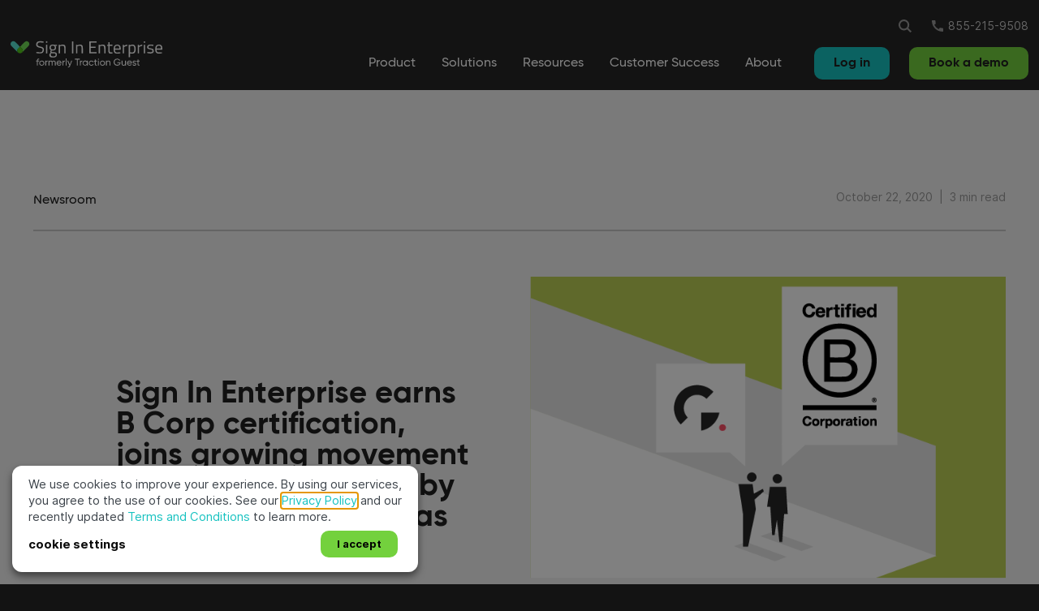

--- FILE ---
content_type: text/html; charset=UTF-8
request_url: https://signinenterprise.com/news/traction-guest-earns-b-corp-certification-joins-growing-movement-of-companies-united-by-the-goal-of-business-as-a-force-for-good/
body_size: 43941
content:
<!doctype html>
<html lang="en-US">
  <head>
  <meta charset="utf-8">
<script type="text/javascript">
/* <![CDATA[ */
var gform;gform||(document.addEventListener("gform_main_scripts_loaded",function(){gform.scriptsLoaded=!0}),document.addEventListener("gform/theme/scripts_loaded",function(){gform.themeScriptsLoaded=!0}),window.addEventListener("DOMContentLoaded",function(){gform.domLoaded=!0}),gform={domLoaded:!1,scriptsLoaded:!1,themeScriptsLoaded:!1,isFormEditor:()=>"function"==typeof InitializeEditor,callIfLoaded:function(o){return!(!gform.domLoaded||!gform.scriptsLoaded||!gform.themeScriptsLoaded&&!gform.isFormEditor()||(gform.isFormEditor()&&console.warn("The use of gform.initializeOnLoaded() is deprecated in the form editor context and will be removed in Gravity Forms 3.1."),o(),0))},initializeOnLoaded:function(o){gform.callIfLoaded(o)||(document.addEventListener("gform_main_scripts_loaded",()=>{gform.scriptsLoaded=!0,gform.callIfLoaded(o)}),document.addEventListener("gform/theme/scripts_loaded",()=>{gform.themeScriptsLoaded=!0,gform.callIfLoaded(o)}),window.addEventListener("DOMContentLoaded",()=>{gform.domLoaded=!0,gform.callIfLoaded(o)}))},hooks:{action:{},filter:{}},addAction:function(o,r,e,t){gform.addHook("action",o,r,e,t)},addFilter:function(o,r,e,t){gform.addHook("filter",o,r,e,t)},doAction:function(o){gform.doHook("action",o,arguments)},applyFilters:function(o){return gform.doHook("filter",o,arguments)},removeAction:function(o,r){gform.removeHook("action",o,r)},removeFilter:function(o,r,e){gform.removeHook("filter",o,r,e)},addHook:function(o,r,e,t,n){null==gform.hooks[o][r]&&(gform.hooks[o][r]=[]);var d=gform.hooks[o][r];null==n&&(n=r+"_"+d.length),gform.hooks[o][r].push({tag:n,callable:e,priority:t=null==t?10:t})},doHook:function(r,o,e){var t;if(e=Array.prototype.slice.call(e,1),null!=gform.hooks[r][o]&&((o=gform.hooks[r][o]).sort(function(o,r){return o.priority-r.priority}),o.forEach(function(o){"function"!=typeof(t=o.callable)&&(t=window[t]),"action"==r?t.apply(null,e):e[0]=t.apply(null,e)})),"filter"==r)return e[0]},removeHook:function(o,r,t,n){var e;null!=gform.hooks[o][r]&&(e=(e=gform.hooks[o][r]).filter(function(o,r,e){return!!(null!=n&&n!=o.tag||null!=t&&t!=o.priority)}),gform.hooks[o][r]=e)}});
/* ]]> */
</script>

  <meta http-equiv="x-ua-compatible" content="ie=edge">
  <meta name="viewport" content="width=device-width, initial-scale=1, shrink-to-fit=no">

  
  
            <script async src='https://obseu.bmccfortress.com/i/085bb6ef3576da303132820405da8aec.js' class='ct_clicktrue'></script>
            <script async src='https://www.clickcease.com/monitor/stat.js'>
            </script>
        <meta name='robots' content='index, follow, max-image-preview:large, max-snippet:-1, max-video-preview:-1' />

	<!-- This site is optimized with the Yoast SEO Premium plugin v19.5 (Yoast SEO v26.5) - https://yoast.com/wordpress/plugins/seo/ -->
	<title>Sign In Enterprise Looks to Create Positive Social Impact Through B Corp</title>
	<meta name="description" content="Sign In Enterprise joins a group of more than 3,500 companies, including Athleta, Ben &amp; Jerry’s, Patagonia and Traction on Demand." />
	<link rel="canonical" href="https://signinenterprise.com/news/traction-guest-earns-b-corp-certification-joins-growing-movement-of-companies-united-by-the-goal-of-business-as-a-force-for-good/" />
	<meta property="og:locale" content="en_US" />
	<meta property="og:type" content="article" />
	<meta property="og:title" content="Sign In Enterprise earns B Corp certification, joins growing movement of companies united by the goal of business as a Force for Good" />
	<meta property="og:description" content="Sign In Enterprise joins a group of more than 3,500 companies, including Athleta, Ben &amp; Jerry’s, Patagonia and Traction on Demand." />
	<meta property="og:url" content="https://signinenterprise.com/news/traction-guest-earns-b-corp-certification-joins-growing-movement-of-companies-united-by-the-goal-of-business-as-a-force-for-good/" />
	<meta property="og:site_name" content="Visitor Management System | Sign In Enterprise" />
	<meta property="article:modified_time" content="2020-10-22T23:21:30+00:00" />
	<meta property="og:image" content="https://signinenterprise.com/wp-content/uploads/Traction-Guest-earns-B-Corp-certification.png" />
	<meta property="og:image:width" content="708" />
	<meta property="og:image:height" content="450" />
	<meta property="og:image:type" content="image/png" />
	<meta name="twitter:card" content="summary_large_image" />
	<script type="application/ld+json" class="yoast-schema-graph">{"@context":"https://schema.org","@graph":[{"@type":"WebPage","@id":"https://signinenterprise.com/news/traction-guest-earns-b-corp-certification-joins-growing-movement-of-companies-united-by-the-goal-of-business-as-a-force-for-good/","url":"https://signinenterprise.com/news/traction-guest-earns-b-corp-certification-joins-growing-movement-of-companies-united-by-the-goal-of-business-as-a-force-for-good/","name":"Sign In Enterprise Looks to Create Positive Social Impact Through B Corp","isPartOf":{"@id":"https://signinenterprise.com/#website"},"primaryImageOfPage":{"@id":"https://signinenterprise.com/news/traction-guest-earns-b-corp-certification-joins-growing-movement-of-companies-united-by-the-goal-of-business-as-a-force-for-good/#primaryimage"},"image":{"@id":"https://signinenterprise.com/news/traction-guest-earns-b-corp-certification-joins-growing-movement-of-companies-united-by-the-goal-of-business-as-a-force-for-good/#primaryimage"},"thumbnailUrl":"https://signinenterprise.com/wp-content/uploads/Traction-Guest-earns-B-Corp-certification.png","datePublished":"2020-10-22T21:47:17+00:00","dateModified":"2020-10-22T23:21:30+00:00","description":"Sign In Enterprise joins a group of more than 3,500 companies, including Athleta, Ben & Jerry’s, Patagonia and Traction on Demand.","breadcrumb":{"@id":"https://signinenterprise.com/news/traction-guest-earns-b-corp-certification-joins-growing-movement-of-companies-united-by-the-goal-of-business-as-a-force-for-good/#breadcrumb"},"inLanguage":"en-US","potentialAction":[{"@type":"ReadAction","target":["https://signinenterprise.com/news/traction-guest-earns-b-corp-certification-joins-growing-movement-of-companies-united-by-the-goal-of-business-as-a-force-for-good/"]}]},{"@type":"ImageObject","inLanguage":"en-US","@id":"https://signinenterprise.com/news/traction-guest-earns-b-corp-certification-joins-growing-movement-of-companies-united-by-the-goal-of-business-as-a-force-for-good/#primaryimage","url":"https://signinenterprise.com/wp-content/uploads/Traction-Guest-earns-B-Corp-certification.png","contentUrl":"https://signinenterprise.com/wp-content/uploads/Traction-Guest-earns-B-Corp-certification.png","width":708,"height":450},{"@type":"BreadcrumbList","@id":"https://signinenterprise.com/news/traction-guest-earns-b-corp-certification-joins-growing-movement-of-companies-united-by-the-goal-of-business-as-a-force-for-good/#breadcrumb","itemListElement":[{"@type":"ListItem","position":1,"name":"Home","item":"https://signinenterprise.com/"},{"@type":"ListItem","position":2,"name":"Sign In Enterprise earns B Corp certification, joins growing movement of companies united by the goal of business as a Force for Good"}]},{"@type":"WebSite","@id":"https://signinenterprise.com/#website","url":"https://signinenterprise.com/","name":"Visitor Management System | Sign In Enterprise","description":"Built to solve the risk and compliance needs of large and highly regulated organizations, Sign In Enterprise is a flexible, configurable and integrated solution that streamlines and elevates experiences across geographies, locations and visitor types.","publisher":{"@id":"https://signinenterprise.com/#organization"},"potentialAction":[{"@type":"SearchAction","target":{"@type":"EntryPoint","urlTemplate":"https://signinenterprise.com/?s={search_term_string}"},"query-input":{"@type":"PropertyValueSpecification","valueRequired":true,"valueName":"search_term_string"}}],"inLanguage":"en-US"},{"@type":"Organization","@id":"https://signinenterprise.com/#organization","name":"Sign In Enterprise","url":"https://signinenterprise.com/","logo":{"@type":"ImageObject","inLanguage":"en-US","@id":"https://signinenterprise.com/#/schema/logo/image/","url":"https://signinenterprise.com/wp-content/uploads/SIE-logo-transition.svg","contentUrl":"https://signinenterprise.com/wp-content/uploads/SIE-logo-transition.svg","width":320,"height":71,"caption":"Sign In Enterprise"},"image":{"@id":"https://signinenterprise.com/#/schema/logo/image/"}}]}</script>
	<!-- / Yoast SEO Premium plugin. -->


<link rel='dns-prefetch' href='//static.addtoany.com' />
<link rel="alternate" title="oEmbed (JSON)" type="application/json+oembed" href="https://signinenterprise.com/wp-json/oembed/1.0/embed?url=https%3A%2F%2Fsigninenterprise.com%2Fnews%2Ftraction-guest-earns-b-corp-certification-joins-growing-movement-of-companies-united-by-the-goal-of-business-as-a-force-for-good%2F" />
<link rel="alternate" title="oEmbed (XML)" type="text/xml+oembed" href="https://signinenterprise.com/wp-json/oembed/1.0/embed?url=https%3A%2F%2Fsigninenterprise.com%2Fnews%2Ftraction-guest-earns-b-corp-certification-joins-growing-movement-of-companies-united-by-the-goal-of-business-as-a-force-for-good%2F&#038;format=xml" />
<style id='wp-img-auto-sizes-contain-inline-css' type='text/css'>
img:is([sizes=auto i],[sizes^="auto," i]){contain-intrinsic-size:3000px 1500px}
/*# sourceURL=wp-img-auto-sizes-contain-inline-css */
</style>
<style id='wp-emoji-styles-inline-css' type='text/css'>

	img.wp-smiley, img.emoji {
		display: inline !important;
		border: none !important;
		box-shadow: none !important;
		height: 1em !important;
		width: 1em !important;
		margin: 0 0.07em !important;
		vertical-align: -0.1em !important;
		background: none !important;
		padding: 0 !important;
	}
/*# sourceURL=wp-emoji-styles-inline-css */
</style>
<style id='wp-block-library-inline-css' type='text/css'>
:root{--wp-block-synced-color:#7a00df;--wp-block-synced-color--rgb:122,0,223;--wp-bound-block-color:var(--wp-block-synced-color);--wp-editor-canvas-background:#ddd;--wp-admin-theme-color:#007cba;--wp-admin-theme-color--rgb:0,124,186;--wp-admin-theme-color-darker-10:#006ba1;--wp-admin-theme-color-darker-10--rgb:0,107,160.5;--wp-admin-theme-color-darker-20:#005a87;--wp-admin-theme-color-darker-20--rgb:0,90,135;--wp-admin-border-width-focus:2px}@media (min-resolution:192dpi){:root{--wp-admin-border-width-focus:1.5px}}.wp-element-button{cursor:pointer}:root .has-very-light-gray-background-color{background-color:#eee}:root .has-very-dark-gray-background-color{background-color:#313131}:root .has-very-light-gray-color{color:#eee}:root .has-very-dark-gray-color{color:#313131}:root .has-vivid-green-cyan-to-vivid-cyan-blue-gradient-background{background:linear-gradient(135deg,#00d084,#0693e3)}:root .has-purple-crush-gradient-background{background:linear-gradient(135deg,#34e2e4,#4721fb 50%,#ab1dfe)}:root .has-hazy-dawn-gradient-background{background:linear-gradient(135deg,#faaca8,#dad0ec)}:root .has-subdued-olive-gradient-background{background:linear-gradient(135deg,#fafae1,#67a671)}:root .has-atomic-cream-gradient-background{background:linear-gradient(135deg,#fdd79a,#004a59)}:root .has-nightshade-gradient-background{background:linear-gradient(135deg,#330968,#31cdcf)}:root .has-midnight-gradient-background{background:linear-gradient(135deg,#020381,#2874fc)}:root{--wp--preset--font-size--normal:16px;--wp--preset--font-size--huge:42px}.has-regular-font-size{font-size:1em}.has-larger-font-size{font-size:2.625em}.has-normal-font-size{font-size:var(--wp--preset--font-size--normal)}.has-huge-font-size{font-size:var(--wp--preset--font-size--huge)}.has-text-align-center{text-align:center}.has-text-align-left{text-align:left}.has-text-align-right{text-align:right}.has-fit-text{white-space:nowrap!important}#end-resizable-editor-section{display:none}.aligncenter{clear:both}.items-justified-left{justify-content:flex-start}.items-justified-center{justify-content:center}.items-justified-right{justify-content:flex-end}.items-justified-space-between{justify-content:space-between}.screen-reader-text{border:0;clip-path:inset(50%);height:1px;margin:-1px;overflow:hidden;padding:0;position:absolute;width:1px;word-wrap:normal!important}.screen-reader-text:focus{background-color:#ddd;clip-path:none;color:#444;display:block;font-size:1em;height:auto;left:5px;line-height:normal;padding:15px 23px 14px;text-decoration:none;top:5px;width:auto;z-index:100000}html :where(.has-border-color){border-style:solid}html :where([style*=border-top-color]){border-top-style:solid}html :where([style*=border-right-color]){border-right-style:solid}html :where([style*=border-bottom-color]){border-bottom-style:solid}html :where([style*=border-left-color]){border-left-style:solid}html :where([style*=border-width]){border-style:solid}html :where([style*=border-top-width]){border-top-style:solid}html :where([style*=border-right-width]){border-right-style:solid}html :where([style*=border-bottom-width]){border-bottom-style:solid}html :where([style*=border-left-width]){border-left-style:solid}html :where(img[class*=wp-image-]){height:auto;max-width:100%}:where(figure){margin:0 0 1em}html :where(.is-position-sticky){--wp-admin--admin-bar--position-offset:var(--wp-admin--admin-bar--height,0px)}@media screen and (max-width:600px){html :where(.is-position-sticky){--wp-admin--admin-bar--position-offset:0px}}
/*# sourceURL=/wp-includes/css/dist/block-library/common.min.css */
</style>
<link rel='stylesheet' id='cookie-law-info-css' href='https://signinenterprise.com/wp-content/plugins/webtoffee-gdpr-cookie-consent/public/css/cookie-law-info-public.css?ver=2.4.0' type='text/css' media='all' />
<link rel='stylesheet' id='cookie-law-info-gdpr-css' href='https://signinenterprise.com/wp-content/plugins/webtoffee-gdpr-cookie-consent/public/css/cookie-law-info-gdpr.css?ver=2.4.0' type='text/css' media='all' />
<style id='cookie-law-info-gdpr-inline-css' type='text/css'>
.cli-modal-content, .cli-tab-content { background-color: #ffffff; }.cli-privacy-content-text, .cli-modal .cli-modal-dialog, .cli-tab-container p, a.cli-privacy-readmore { color: #000000; }.cli-tab-header { background-color: #f2f2f2; }.cli-tab-header, .cli-tab-header a.cli-nav-link,span.cli-necessary-caption,.cli-switch .cli-slider:after { color: #000000; }.cli-switch .cli-slider:before { background-color: #ffffff; }.cli-switch input:checked + .cli-slider:before { background-color: #ffffff; }.cli-switch .cli-slider { background-color: #e3e1e8; }.cli-switch input:checked + .cli-slider { background-color: #28a745; }.cli-modal-close svg { fill: #000000; }.cli-tab-footer .wt-cli-privacy-accept-all-btn { background-color: #00acad; color: #ffffff}.cli-tab-footer .wt-cli-privacy-accept-btn { background-color: #00acad; color: #ffffff}.cli-tab-header a:before{ border-right: 1px solid #000000; border-bottom: 1px solid #000000; }
/*# sourceURL=cookie-law-info-gdpr-inline-css */
</style>
<link rel='stylesheet' id='wpa-css-css' href='https://signinenterprise.com/wp-content/plugins/honeypot/includes/css/wpa.css?ver=2.3.04' type='text/css' media='all' />
<link rel='stylesheet' id='addtoany-css' href='https://signinenterprise.com/wp-content/plugins/add-to-any/addtoany.min.css?ver=1.16' type='text/css' media='all' />
<link rel='stylesheet' id='ubermenu-css' href='https://signinenterprise.com/wp-content/plugins/ubermenu/pro/assets/css/ubermenu.min.css?ver=3.7.8' type='text/css' media='all' />
<link rel='stylesheet' id='sage/main.css-css' href='https://signinenterprise.com/wp-content/themes/tractionguest/dist/styles/main_c7617980.css' type='text/css' media='all' />
<script type="text/javascript" src="https://signinenterprise.com/wp-includes/js/jquery/jquery.min.js?ver=3.7.1" id="jquery-core-js"></script>
<script type="text/javascript" src="https://signinenterprise.com/wp-includes/js/jquery/jquery-migrate.min.js?ver=3.4.1" id="jquery-migrate-js"></script>
<script type="text/javascript" id="clickceaseFrontEnd-js-extra">
/* <![CDATA[ */
var ajax_obj = {"cc_nonce":"58230409c1","ajax_url":"https://signinenterprise.com/wp-admin/admin-ajax.php","ajax_action":"validate_clickcease_response"};
//# sourceURL=clickceaseFrontEnd-js-extra
/* ]]> */
</script>
<script type="text/javascript" src="https://signinenterprise.com/wp-content/plugins/clickcease-click-fraud-protection/includes/assets/js/front-end.js?ver=1.0" id="clickceaseFrontEnd-js"></script>
<script type="text/javascript" id="cookie-law-info-js-extra">
/* <![CDATA[ */
var Cli_Data = {"nn_cookie_ids":["demandbase","tvid","tv_UIDM","_hjSessionUser_2523128","_hjIncludedInSessionSample_2523128","_hjSession_2523128","visitor_id803103","visitor_id803103-hash","lpv803103","intercom-id-hhpppckz","intercom-session-hhpppckz","intercom-device-id-hhpppckz","cookietest","_cq_duid","_cq_suid","CookieLawInfoConsent","_GRECAPTCHA","bcookie","MUID","bscookie","tuuid","tuuid_lu","CMID","CMPS","CMPRO","test_cookie","YSC","VISITOR_INFO1_LIVE","_gcl_au","_session_id","_ga","_gid","_gat_UA-*","AnalyticsSyncHistory","_ga_*","ln_or","_hjFirstSeen","pardot","CONSENT","vuid","__cf_bm","visitorId","UserMatchHistory","lidc","li_gc","_hjAbsoluteSessionInProgress","_uetsid","_uetvid","_cfuvid","ip-location"],"non_necessary_cookies":{"necessary":["visitor_id803103","visitor_id803103-hash","cookietest","_cq_duid","_cq_suid","CookieLawInfoConsent","cookielawinfo-checkbox-advertisement","_GRECAPTCHA"],"statistics":["_hjSessionUser_2523128","_hjIncludedInSessionSample_2523128","_hjSession_2523128","lpv803103","_session_id","_ga","_gid","_gat_UA-*","AnalyticsSyncHistory","_ga_*","ln_or","_hjFirstSeen","pardot","CONSENT","vuid","_hjAbsoluteSessionInProgress"],"marketing":["demandbase","tvid","tv_UIDM","bcookie","MUID","bscookie","tuuid","tuuid_lu","CMID","CMPS","CMPRO","test_cookie","YSC","_gcl_au","visitorId","UserMatchHistory","lidc","li_gc","_uetsid","_uetvid"],"functional":["intercom-id-hhpppckz","intercom-session-hhpppckz","intercom-device-id-hhpppckz","VISITOR_INFO1_LIVE","__cf_bm","_cfuvid","ip-location"]},"cookielist":{"necessary":{"id":2972,"status":true,"priority":0,"title":"Necessary","strict":true,"default_state":false,"ccpa_optout":false,"loadonstart":true},"statistics":{"id":2975,"status":true,"priority":3,"title":"Statistics","strict":false,"default_state":true,"ccpa_optout":false,"loadonstart":false},"marketing":{"id":2976,"status":true,"priority":2,"title":"Marketing","strict":false,"default_state":true,"ccpa_optout":false,"loadonstart":false},"functional":{"id":2973,"status":true,"priority":1,"title":"Functional","strict":false,"default_state":true,"ccpa_optout":false,"loadonstart":false}},"ajax_url":"https://signinenterprise.com/wp-admin/admin-ajax.php","current_lang":"en","security":"2935d51d14","eu_countries":["GB"],"geoIP":"disabled","use_custom_geolocation_api":"","custom_geolocation_api":"https://geoip.cookieyes.com/geoip/checker/result.php","consentVersion":"2","strictlyEnabled":["necessary","obligatoire","necessary"],"cookieDomain":".signinenterprise.com","privacy_length":"250","ccpaEnabled":"","ccpaRegionBased":"","ccpaBarEnabled":"","ccpaType":"gdpr","triggerDomRefresh":"","secure_cookies":""};
var log_object = {"ajax_url":"https://signinenterprise.com/wp-admin/admin-ajax.php"};
//# sourceURL=cookie-law-info-js-extra
/* ]]> */
</script>
<script type="text/javascript" src="https://signinenterprise.com/wp-content/plugins/webtoffee-gdpr-cookie-consent/public/js/cookie-law-info-public.js?ver=2.4.0" id="cookie-law-info-js"></script>
<script type="text/javascript" id="addtoany-core-js-before">
/* <![CDATA[ */
window.a2a_config=window.a2a_config||{};a2a_config.callbacks=[];a2a_config.overlays=[];a2a_config.templates={};
a2a_config.icon_color="transparent,#999999";

//# sourceURL=addtoany-core-js-before
/* ]]> */
</script>
<script type="text/javascript" defer src="https://static.addtoany.com/menu/page.js" id="addtoany-core-js"></script>
<script type="text/javascript" defer src="https://signinenterprise.com/wp-content/plugins/add-to-any/addtoany.min.js?ver=1.1" id="addtoany-jquery-js"></script>
<link rel="https://api.w.org/" href="https://signinenterprise.com/wp-json/" /><link rel="alternate" title="JSON" type="application/json" href="https://signinenterprise.com/wp-json/wp/v2/news/17036" /><link rel='shortlink' href='https://signinenterprise.com/?p=17036' />
<style id="mystickymenu" type="text/css">#mysticky-nav { width:100%; position: static; height: auto !important; }#mysticky-nav.wrapfixed { position:fixed; left: 0px; margin-top:0px;  z-index: 99990; -webkit-transition: 0.3s; -moz-transition: 0.3s; -o-transition: 0.3s; transition: 0.3s; -ms-filter:"progid:DXImageTransform.Microsoft.Alpha(Opacity=90)"; filter: alpha(opacity=90); opacity:0.9; background-color: #f7f5e7;}#mysticky-nav.wrapfixed .myfixed{ background-color: #f7f5e7; position: relative;top: auto;left: auto;right: auto;}#mysticky-nav .myfixed { margin:0 auto; float:none; border:0px; background:none; max-width:100%; }</style>			<style type="text/css">
																															</style>
			<style id="ubermenu-custom-generated-css">
/** UberMenu Responsive Styles (Breakpoint Setting) **/
@media screen and (min-width: 984px){
  .ubermenu{ display:block !important; } .ubermenu-responsive .ubermenu-item.ubermenu-hide-desktop{ display:none !important; } .ubermenu-responsive.ubermenu-retractors-responsive .ubermenu-retractor-mobile{ display:none; }  /* Top level items full height */ .ubermenu.ubermenu-horizontal.ubermenu-items-vstretch .ubermenu-nav{   display:flex;   align-items:stretch; } .ubermenu.ubermenu-horizontal.ubermenu-items-vstretch .ubermenu-item.ubermenu-item-level-0{   display:flex;   flex-direction:column; } .ubermenu.ubermenu-horizontal.ubermenu-items-vstretch .ubermenu-item.ubermenu-item-level-0 > .ubermenu-target{   flex:1;   display:flex;   align-items:center; flex-wrap:wrap; } .ubermenu.ubermenu-horizontal.ubermenu-items-vstretch .ubermenu-item.ubermenu-item-level-0 > .ubermenu-target > .ubermenu-target-divider{ position:static; flex-basis:100%; } .ubermenu.ubermenu-horizontal.ubermenu-items-vstretch .ubermenu-item.ubermenu-item-level-0 > .ubermenu-target.ubermenu-item-layout-image_left > .ubermenu-target-text{ padding-left:1em; } .ubermenu.ubermenu-horizontal.ubermenu-items-vstretch .ubermenu-item.ubermenu-item-level-0 > .ubermenu-target.ubermenu-item-layout-image_right > .ubermenu-target-text{ padding-right:1em; } .ubermenu.ubermenu-horizontal.ubermenu-items-vstretch .ubermenu-item.ubermenu-item-level-0 > .ubermenu-target.ubermenu-item-layout-image_above, .ubermenu.ubermenu-horizontal.ubermenu-items-vstretch .ubermenu-item.ubermenu-item-level-0 > .ubermenu-target.ubermenu-item-layout-image_below{ flex-direction:column; } .ubermenu.ubermenu-horizontal.ubermenu-items-vstretch .ubermenu-item.ubermenu-item-level-0 > .ubermenu-submenu-drop{   top:100%; } .ubermenu.ubermenu-horizontal.ubermenu-items-vstretch .ubermenu-item-level-0:not(.ubermenu-align-right) + .ubermenu-item.ubermenu-align-right{ margin-left:auto; } .ubermenu.ubermenu-horizontal.ubermenu-items-vstretch .ubermenu-item.ubermenu-item-level-0 > .ubermenu-target.ubermenu-content-align-left{   justify-content:flex-start; } .ubermenu.ubermenu-horizontal.ubermenu-items-vstretch .ubermenu-item.ubermenu-item-level-0 > .ubermenu-target.ubermenu-content-align-center{   justify-content:center; } .ubermenu.ubermenu-horizontal.ubermenu-items-vstretch .ubermenu-item.ubermenu-item-level-0 > .ubermenu-target.ubermenu-content-align-right{   justify-content:flex-end; }  /* Force current submenu always open but below others */ .ubermenu-force-current-submenu .ubermenu-item-level-0.ubermenu-current-menu-item > .ubermenu-submenu-drop, .ubermenu-force-current-submenu .ubermenu-item-level-0.ubermenu-current-menu-ancestor > .ubermenu-submenu-drop {     display: block!important;     opacity: 1!important;     visibility: visible!important;     margin: 0!important;     top: auto!important;     height: auto;     z-index:19; }   /* Invert Horizontal menu to make subs go up */ .ubermenu-invert.ubermenu-horizontal .ubermenu-item-level-0 > .ubermenu-submenu-drop, .ubermenu-invert.ubermenu-horizontal.ubermenu-items-vstretch .ubermenu-item.ubermenu-item-level-0>.ubermenu-submenu-drop{  top:auto;  bottom:100%; } .ubermenu-invert.ubermenu-horizontal.ubermenu-sub-indicators .ubermenu-item-level-0.ubermenu-has-submenu-drop > .ubermenu-target > .ubermenu-sub-indicator{ transform:rotate(180deg); } /* Make second level flyouts fly up */ .ubermenu-invert.ubermenu-horizontal .ubermenu-submenu .ubermenu-item.ubermenu-active > .ubermenu-submenu-type-flyout{     top:auto;     bottom:0; } /* Clip the submenus properly when inverted */ .ubermenu-invert.ubermenu-horizontal .ubermenu-item-level-0 > .ubermenu-submenu-drop{     clip: rect(-5000px,5000px,auto,-5000px); }    /* Invert Vertical menu to make subs go left */ .ubermenu-invert.ubermenu-vertical .ubermenu-item-level-0 > .ubermenu-submenu-drop{   right:100%;   left:auto; } .ubermenu-invert.ubermenu-vertical.ubermenu-sub-indicators .ubermenu-item-level-0.ubermenu-item-has-children > .ubermenu-target > .ubermenu-sub-indicator{   right:auto;   left:10px; transform:rotate(90deg); } .ubermenu-vertical.ubermenu-invert .ubermenu-item > .ubermenu-submenu-drop {   clip: rect(-5000px,5000px,5000px,-5000px); } /* Vertical Flyout > Flyout */ .ubermenu-vertical.ubermenu-invert.ubermenu-sub-indicators .ubermenu-has-submenu-drop > .ubermenu-target{   padding-left:25px; } .ubermenu-vertical.ubermenu-invert .ubermenu-item > .ubermenu-target > .ubermenu-sub-indicator {   right:auto;   left:10px;   transform:rotate(90deg); } .ubermenu-vertical.ubermenu-invert .ubermenu-item > .ubermenu-submenu-drop.ubermenu-submenu-type-flyout, .ubermenu-vertical.ubermenu-invert .ubermenu-submenu-type-flyout > .ubermenu-item > .ubermenu-submenu-drop {   right: 100%;   left: auto; }  .ubermenu-responsive-toggle{ display:none; }
}
@media screen and (max-width: 983px){
   .ubermenu-responsive-toggle, .ubermenu-sticky-toggle-wrapper { display: block; }  .ubermenu-responsive{ width:100%; max-height:600px; visibility:visible; overflow:visible;  -webkit-transition:max-height 1s ease-in; transition:max-height .3s ease-in; } .ubermenu-responsive.ubermenu-mobile-accordion:not(.ubermenu-mobile-modal):not(.ubermenu-in-transition):not(.ubermenu-responsive-collapse){ max-height:none; } .ubermenu-responsive.ubermenu-items-align-center{   text-align:left; } .ubermenu-responsive.ubermenu{ margin:0; } .ubermenu-responsive.ubermenu .ubermenu-nav{ display:block; }  .ubermenu-responsive.ubermenu-responsive-nocollapse, .ubermenu-repsonsive.ubermenu-no-transitions{ display:block; max-height:none; }  .ubermenu-responsive.ubermenu-responsive-collapse{ max-height:none; visibility:visible; overflow:visible; } .ubermenu-responsive.ubermenu-responsive-collapse{ max-height:0; overflow:hidden !important; visibility:hidden; } .ubermenu-responsive.ubermenu-in-transition, .ubermenu-responsive.ubermenu-in-transition .ubermenu-nav{ overflow:hidden !important; visibility:visible; } .ubermenu-responsive.ubermenu-responsive-collapse:not(.ubermenu-in-transition){ border-top-width:0; border-bottom-width:0; } .ubermenu-responsive.ubermenu-responsive-collapse .ubermenu-item .ubermenu-submenu{ display:none; }  .ubermenu-responsive .ubermenu-item-level-0{ width:50%; } .ubermenu-responsive.ubermenu-responsive-single-column .ubermenu-item-level-0{ float:none; clear:both; width:100%; } .ubermenu-responsive .ubermenu-item.ubermenu-item-level-0 > .ubermenu-target{ border:none; box-shadow:none; } .ubermenu-responsive .ubermenu-item.ubermenu-has-submenu-flyout{ position:static; } .ubermenu-responsive.ubermenu-sub-indicators .ubermenu-submenu-type-flyout .ubermenu-has-submenu-drop > .ubermenu-target > .ubermenu-sub-indicator{ transform:rotate(0); right:10px; left:auto; } .ubermenu-responsive .ubermenu-nav .ubermenu-item .ubermenu-submenu.ubermenu-submenu-drop{ width:100%; min-width:100%; max-width:100%; top:auto; left:0 !important; } .ubermenu-responsive.ubermenu-has-border .ubermenu-nav .ubermenu-item .ubermenu-submenu.ubermenu-submenu-drop{ left: -1px !important; /* For borders */ } .ubermenu-responsive .ubermenu-submenu.ubermenu-submenu-type-mega > .ubermenu-item.ubermenu-column{ min-height:0; border-left:none;  float:left; /* override left/center/right content alignment */ display:block; } .ubermenu-responsive .ubermenu-item.ubermenu-active > .ubermenu-submenu.ubermenu-submenu-type-mega{     max-height:none;     height:auto;/*prevent overflow scrolling since android is still finicky*/     overflow:visible; } .ubermenu-responsive.ubermenu-transition-slide .ubermenu-item.ubermenu-in-transition > .ubermenu-submenu-drop{ max-height:1000px; /* because of slide transition */ } .ubermenu .ubermenu-submenu-type-flyout .ubermenu-submenu-type-mega{ min-height:0; } .ubermenu.ubermenu-responsive .ubermenu-column, .ubermenu.ubermenu-responsive .ubermenu-column-auto{ min-width:50%; } .ubermenu.ubermenu-responsive .ubermenu-autoclear > .ubermenu-column{ clear:none; } .ubermenu.ubermenu-responsive .ubermenu-column:nth-of-type(2n+1){ clear:both; } .ubermenu.ubermenu-responsive .ubermenu-submenu-retractor-top:not(.ubermenu-submenu-retractor-top-2) .ubermenu-column:nth-of-type(2n+1){ clear:none; } .ubermenu.ubermenu-responsive .ubermenu-submenu-retractor-top:not(.ubermenu-submenu-retractor-top-2) .ubermenu-column:nth-of-type(2n+2){ clear:both; }  .ubermenu-responsive-single-column-subs .ubermenu-submenu .ubermenu-item { float: none; clear: both; width: 100%; min-width: 100%; }   .ubermenu.ubermenu-responsive .ubermenu-tabs, .ubermenu.ubermenu-responsive .ubermenu-tabs-group, .ubermenu.ubermenu-responsive .ubermenu-tab, .ubermenu.ubermenu-responsive .ubermenu-tab-content-panel{ /** TABS SHOULD BE 100%  ACCORDION */ width:100%; min-width:100%; max-width:100%; left:0; } .ubermenu.ubermenu-responsive .ubermenu-tabs, .ubermenu.ubermenu-responsive .ubermenu-tab-content-panel{ min-height:0 !important;/* Override Inline Style from JS */ } .ubermenu.ubermenu-responsive .ubermenu-tabs{ z-index:15; } .ubermenu.ubermenu-responsive .ubermenu-tab-content-panel{ z-index:20; } /* Tab Layering */ .ubermenu-responsive .ubermenu-tab{ position:relative; } .ubermenu-responsive .ubermenu-tab.ubermenu-active{ position:relative; z-index:20; } .ubermenu-responsive .ubermenu-tab > .ubermenu-target{ border-width:0 0 1px 0; } .ubermenu-responsive.ubermenu-sub-indicators .ubermenu-tabs > .ubermenu-tabs-group > .ubermenu-tab.ubermenu-has-submenu-drop > .ubermenu-target > .ubermenu-sub-indicator{ transform:rotate(0); right:10px; left:auto; }  .ubermenu-responsive .ubermenu-tabs > .ubermenu-tabs-group > .ubermenu-tab > .ubermenu-tab-content-panel{ top:auto; border-width:1px; } .ubermenu-responsive .ubermenu-tab-layout-bottom > .ubermenu-tabs-group{ /*position:relative;*/ }   .ubermenu-reponsive .ubermenu-item-level-0 > .ubermenu-submenu-type-stack{ /* Top Level Stack Columns */ position:relative; }  .ubermenu-responsive .ubermenu-submenu-type-stack .ubermenu-column, .ubermenu-responsive .ubermenu-submenu-type-stack .ubermenu-column-auto{ /* Stack Columns */ width:100%; max-width:100%; }   .ubermenu-responsive .ubermenu-item-mini{ /* Mini items */ min-width:0; width:auto; float:left; clear:none !important; } .ubermenu-responsive .ubermenu-item.ubermenu-item-mini > a.ubermenu-target{ padding-left:20px; padding-right:20px; }   .ubermenu-responsive .ubermenu-item.ubermenu-hide-mobile{ /* Hiding items */ display:none !important; }  .ubermenu-responsive.ubermenu-hide-bkgs .ubermenu-submenu.ubermenu-submenu-bkg-img{ /** Hide Background Images in Submenu */ background-image:none; } .ubermenu.ubermenu-responsive .ubermenu-item-level-0.ubermenu-item-mini{ min-width:0; width:auto; } .ubermenu-vertical .ubermenu-item.ubermenu-item-level-0{ width:100%; } .ubermenu-vertical.ubermenu-sub-indicators .ubermenu-item-level-0.ubermenu-item-has-children > .ubermenu-target > .ubermenu-sub-indicator{ right:10px; left:auto; transform:rotate(0); } .ubermenu-vertical .ubermenu-item.ubermenu-item-level-0.ubermenu-relative.ubermenu-active > .ubermenu-submenu-drop.ubermenu-submenu-align-vertical_parent_item{     top:auto; }   .ubermenu.ubermenu-responsive .ubermenu-tabs{     position:static; } /* Tabs on Mobile with mouse (but not click) - leave space to hover off */ .ubermenu:not(.ubermenu-is-mobile):not(.ubermenu-submenu-indicator-closes) .ubermenu-submenu .ubermenu-tab[data-ubermenu-trigger="mouseover"] .ubermenu-tab-content-panel, .ubermenu:not(.ubermenu-is-mobile):not(.ubermenu-submenu-indicator-closes) .ubermenu-submenu .ubermenu-tab[data-ubermenu-trigger="hover_intent"] .ubermenu-tab-content-panel{     margin-left:6%; width:94%; min-width:94%; }  /* Sub indicator close visibility */ .ubermenu.ubermenu-submenu-indicator-closes .ubermenu-active > .ubermenu-target > .ubermenu-sub-indicator-close{ display:block; display: flex; align-items: center; justify-content: center; } .ubermenu.ubermenu-submenu-indicator-closes .ubermenu-active > .ubermenu-target > .ubermenu-sub-indicator{ display:none; }  .ubermenu .ubermenu-tabs .ubermenu-tab-content-panel{     box-shadow: 0 5px 10px rgba(0,0,0,.075); }  /* When submenus and items go full width, move items back to appropriate positioning */ .ubermenu .ubermenu-submenu-rtl {     direction: ltr; }   /* Fixed position mobile menu */ .ubermenu.ubermenu-mobile-modal{   position:fixed;   z-index:9999999; opacity:1;   top:0;   left:0;   width:100%;   width:100vw;   max-width:100%;   max-width:100vw; height:100%; height:calc(100vh - calc(100vh - 100%)); height:-webkit-fill-available; max-height:calc(100vh - calc(100vh - 100%)); max-height:-webkit-fill-available;   border:none; box-sizing:border-box;    display:flex;   flex-direction:column;   justify-content:flex-start; overflow-y:auto !important; /* for non-accordion mode */ overflow-x:hidden !important; overscroll-behavior: contain; transform:scale(1); transition-duration:.1s; transition-property: all; } .ubermenu.ubermenu-mobile-modal.ubermenu-mobile-accordion.ubermenu-interaction-press{ overflow-y:hidden !important; } .ubermenu.ubermenu-mobile-modal.ubermenu-responsive-collapse{ overflow:hidden !important; opacity:0; transform:scale(.9); visibility:hidden; } .ubermenu.ubermenu-mobile-modal .ubermenu-nav{   flex:1;   overflow-y:auto !important; overscroll-behavior: contain; } .ubermenu.ubermenu-mobile-modal .ubermenu-item-level-0{ margin:0; } .ubermenu.ubermenu-mobile-modal .ubermenu-mobile-close-button{ border:none; background:none; border-radius:0; padding:1em; color:inherit; display:inline-block; text-align:center; font-size:14px; } .ubermenu.ubermenu-mobile-modal .ubermenu-mobile-footer .ubermenu-mobile-close-button{ width: 100%; display: flex; align-items: center; justify-content: center; } .ubermenu.ubermenu-mobile-modal .ubermenu-mobile-footer .ubermenu-mobile-close-button .ubermenu-icon-essential, .ubermenu.ubermenu-mobile-modal .ubermenu-mobile-footer .ubermenu-mobile-close-button .fas.fa-times{ margin-right:.2em; }  /* Header/Footer Mobile content */ .ubermenu .ubermenu-mobile-header, .ubermenu .ubermenu-mobile-footer{ display:block; text-align:center; color:inherit; }  /* Accordion submenus mobile (single column tablet) */ .ubermenu.ubermenu-responsive-single-column.ubermenu-mobile-accordion.ubermenu-interaction-press .ubermenu-item > .ubermenu-submenu-drop, .ubermenu.ubermenu-responsive-single-column.ubermenu-mobile-accordion.ubermenu-interaction-press .ubermenu-tab > .ubermenu-tab-content-panel{ box-sizing:border-box; border-left:none; border-right:none; box-shadow:none; } .ubermenu.ubermenu-responsive-single-column.ubermenu-mobile-accordion.ubermenu-interaction-press .ubermenu-item.ubermenu-active > .ubermenu-submenu-drop, .ubermenu.ubermenu-responsive-single-column.ubermenu-mobile-accordion.ubermenu-interaction-press .ubermenu-tab.ubermenu-active > .ubermenu-tab-content-panel{   position:static; }   /* Accordion indented - remove borders and extra spacing from headers */ .ubermenu.ubermenu-mobile-accordion-indent .ubermenu-submenu.ubermenu-submenu-drop, .ubermenu.ubermenu-mobile-accordion-indent .ubermenu-submenu .ubermenu-item-header.ubermenu-has-submenu-stack > .ubermenu-target{   border:none; } .ubermenu.ubermenu-mobile-accordion-indent .ubermenu-submenu .ubermenu-item-header.ubermenu-has-submenu-stack > .ubermenu-submenu-type-stack{   padding-top:0; } /* Accordion dropdown indentation padding */ .ubermenu.ubermenu-mobile-accordion-indent .ubermenu-submenu-drop .ubermenu-submenu-drop .ubermenu-item > .ubermenu-target, .ubermenu.ubermenu-mobile-accordion-indent .ubermenu-submenu-drop .ubermenu-tab-content-panel .ubermenu-item > .ubermenu-target{   padding-left:calc( var(--ubermenu-accordion-indent) * 2 ); } .ubermenu.ubermenu-mobile-accordion-indent .ubermenu-submenu-drop .ubermenu-submenu-drop .ubermenu-submenu-drop .ubermenu-item > .ubermenu-target, .ubermenu.ubermenu-mobile-accordion-indent .ubermenu-submenu-drop .ubermenu-tab-content-panel .ubermenu-tab-content-panel .ubermenu-item > .ubermenu-target{   padding-left:calc( var(--ubermenu-accordion-indent) * 3 ); } .ubermenu.ubermenu-mobile-accordion-indent .ubermenu-submenu-drop .ubermenu-submenu-drop .ubermenu-submenu-drop .ubermenu-submenu-drop .ubermenu-item > .ubermenu-target, .ubermenu.ubermenu-mobile-accordion-indent .ubermenu-submenu-drop .ubermenu-tab-content-panel .ubermenu-tab-content-panel .ubermenu-tab-content-panel .ubermenu-item > .ubermenu-target{   padding-left:calc( var(--ubermenu-accordion-indent) * 4 ); } /* Reverse Accordion dropdown indentation padding */ .rtl .ubermenu.ubermenu-mobile-accordion-indent .ubermenu-submenu-drop .ubermenu-submenu-drop .ubermenu-item > .ubermenu-target, .rtl .ubermenu.ubermenu-mobile-accordion-indent .ubermenu-submenu-drop .ubermenu-tab-content-panel .ubermenu-item > .ubermenu-target{ padding-left:0;   padding-right:calc( var(--ubermenu-accordion-indent) * 2 ); } .rtl .ubermenu.ubermenu-mobile-accordion-indent .ubermenu-submenu-drop .ubermenu-submenu-drop .ubermenu-submenu-drop .ubermenu-item > .ubermenu-target, .rtl .ubermenu.ubermenu-mobile-accordion-indent .ubermenu-submenu-drop .ubermenu-tab-content-panel .ubermenu-tab-content-panel .ubermenu-item > .ubermenu-target{ padding-left:0; padding-right:calc( var(--ubermenu-accordion-indent) * 3 ); } .rtl .ubermenu.ubermenu-mobile-accordion-indent .ubermenu-submenu-drop .ubermenu-submenu-drop .ubermenu-submenu-drop .ubermenu-submenu-drop .ubermenu-item > .ubermenu-target, .rtl .ubermenu.ubermenu-mobile-accordion-indent .ubermenu-submenu-drop .ubermenu-tab-content-panel .ubermenu-tab-content-panel .ubermenu-tab-content-panel .ubermenu-item > .ubermenu-target{ padding-left:0; padding-right:calc( var(--ubermenu-accordion-indent) * 4 ); }  .ubermenu-responsive-toggle{ display:block; }
}
@media screen and (max-width: 480px){
  .ubermenu.ubermenu-responsive .ubermenu-item-level-0{ width:100%; } .ubermenu.ubermenu-responsive .ubermenu-column, .ubermenu.ubermenu-responsive .ubermenu-column-auto{ min-width:100%; } .ubermenu .ubermenu-autocolumn:not(:first-child), .ubermenu .ubermenu-autocolumn:not(:first-child) .ubermenu-submenu-type-stack{     padding-top:0; } .ubermenu .ubermenu-autocolumn:not(:last-child), .ubermenu .ubermenu-autocolumn:not(:last-child) .ubermenu-submenu-type-stack{     padding-bottom:0; } .ubermenu .ubermenu-autocolumn > .ubermenu-submenu-type-stack > .ubermenu-item-normal:first-child{     margin-top:0; }     /* Accordion submenus mobile */ .ubermenu.ubermenu-responsive.ubermenu-mobile-accordion.ubermenu-interaction-press .ubermenu-item > .ubermenu-submenu-drop, .ubermenu.ubermenu-responsive.ubermenu-mobile-accordion.ubermenu-interaction-press .ubermenu-tab > .ubermenu-tab-content-panel{     box-shadow:none; box-sizing:border-box; border-left:none; border-right:none; } .ubermenu.ubermenu-responsive.ubermenu-mobile-accordion.ubermenu-interaction-press .ubermenu-item.ubermenu-active > .ubermenu-submenu-drop, .ubermenu.ubermenu-responsive.ubermenu-mobile-accordion.ubermenu-interaction-press .ubermenu-tab.ubermenu-active > .ubermenu-tab-content-panel{     position:static; } 
}


/** UberMenu Custom Menu Styles (Customizer) **/
/* main */
 .ubermenu-main.ubermenu-transition-fade .ubermenu-item .ubermenu-submenu-drop { margin-top:0; }


/** UberMenu Custom Menu Item Styles (Menu Item Settings) **/
/* 27844 */  .ubermenu .ubermenu-submenu.ubermenu-submenu-id-27844 { width:1110px; min-width:1110px; }
/* 27857 */  .ubermenu .ubermenu-submenu.ubermenu-submenu-id-27857 { width:776px; min-width:776px; }
/* 27896 */  .ubermenu .ubermenu-submenu.ubermenu-submenu-id-27896 { width:1040px; min-width:1040px; }
/* 27883 */  .ubermenu .ubermenu-submenu.ubermenu-submenu-id-27883 { width:672px; min-width:672px; }
/* 28031 */  .ubermenu .ubermenu-submenu.ubermenu-submenu-id-28031 { width:297px; min-width:297px; }
/* 27905 */  .ubermenu .ubermenu-submenu.ubermenu-submenu-id-27905 { width:623px; min-width:623px; }

/* Status: Loaded from Transient */

</style><!-- Google Tag Manager -->
<script type="text/plain" data-cli-class="cli-blocker-script"  data-cli-category="marketing" data-cli-script-type="marketing" data-cli-block="true" data-cli-block-if-ccpa-optout="false" data-cli-element-position="head">(function(w,d,s,l,i){w[l]=w[l]||[];w[l].push({'gtm.start':
new Date().getTime(),event:'gtm.js'});var f=d.getElementsByTagName(s)[0],
j=d.createElement(s),dl=l!='dataLayer'?'&l='+l:'';j.async=true;j.src=
'https://www.googletagmanager.com/gtm.js?id='+i+dl;f.parentNode.insertBefore(j,f);
})(window,document,'script','dataLayer','GTM-PSGP8BT');</script>
<!-- End Google Tag Manager --><style type="text/css">.recentcomments a{display:inline !important;padding:0 !important;margin:0 !important;}</style><link rel="icon" href="https://signinenterprise.com/wp-content/uploads/cropped-SIE-favicon-32x32.png" sizes="32x32" />
<link rel="icon" href="https://signinenterprise.com/wp-content/uploads/cropped-SIE-favicon-192x192.png" sizes="192x192" />
<link rel="apple-touch-icon" href="https://signinenterprise.com/wp-content/uploads/cropped-SIE-favicon-180x180.png" />
<meta name="msapplication-TileImage" content="https://signinenterprise.com/wp-content/uploads/cropped-SIE-favicon-270x270.png" />
		<style type="text/css" id="wp-custom-css">
			.ubermenu img.ubermenu-image{max-width:36px;}

/*Quick help - support cta*/
#quickhelp .container{
background:white; 
padding:4em 4em 3em 4em !important;
}

.postid-20840 section.icon-features.staggered .card-link-footer {
  text-align: right;
  bottom: 0;
  position: absolute;
  right: 0
}

/*Integrations*/
body.integrations .facets-side-by-side .results-col{
  min-height: 750px;
}

/*Blog quotes*/
body.post-template-default.single.single-post blockquote{
  padding: 20px;
  font-style: italic;
  font-weight: 600;
  border-left: 8px solid #ababab;
}

/*Blog categories link*/
.link-badge{
	z-index:10;
	position:relative;
}
.link-badge span.badge:hover{
	background:#c3c3c3;
	color:#000000;
}

/*fancy-numbers-dark*/
.bg-light ol.fancy-numbers li:before{
	background:#252525;
	color:white;
}
.text-light ol.fancy-numbers li:before {
  color: black;
}

/* play button svg*/
a.play-btn{position:relative; display:block;}
a.play-btn:before {
    position: absolute;
    height: 130px;
    width: 130px;
    top: 50%;
    left: 50%;
		transform: translate(-50%, -50%);
    z-index: 1;
    content: url("[data-uri]");
}
a.play-btn:hover:before {
 background: #373737;
 border-radius:100px;
}

/* facetwp pagination design */
.post-type-archive-resources .facetwp-pager,
.tax-resourcetype .facetwp-pager,
.tax-resourcecategory .facetwp-pager {
  padding: 0 0 90px!important;
  margin-top: 0px !important;
  color: #9a9a9a;
  font-weight: 600;
}
a.facetwp-page.active {
  background: #e0e0e0;
  color: #252525;
  border-radius: 5px;
  padding: 0 10px;
}
a.facetwp-page.next,
a.facetwp-page.prev {
  visibility: hidden;
  font-size: 0px;
}
a.facetwp-page.next::before,
a.facetwp-page.prev::before{
  display:inline-block;
  visibility: visible;
  content: url("data:image/svg+xml;charset=utf-8,%3Csvg xmlns='http://www.w3.org/2000/svg' width='8' height='12'%3E%3Cpath fill='%23000' d='M0 10.585L4.585 6 0 1.415 1.415 0l6 6-6 6z'/%3E%3C/svg%3E");
  margin-top: -5px;
}
a.facetwp-page.prev::before{
  transform: rotate(180deg);
}
.post-type-archive-resources .facetwp-radio {
color: #131313;
padding: 8px 10px;
font-size: .875rem;
background: #fff!important;
display: inline-block;
line-height: 1;
margin-right: 7px;
transition: background-color .2s ease-out,color .2s ease-out;
}
.post-type-archive-resources .facetwp-radio:hover,
.post-type-archive-resources .facetwp-radio.checked:hover{
 color:white!important;
 background:#131313!important;
}
.post-type-archive-resources .facetwp-radio.checked{
  background:#c4d856 !important;
}
.post-type-archive-resources .is-loading .checked:after,
.integrations .is-loading .selected:before{
content:url("data:image/svg+xml,%3Csvg xmlns='http://www.w3.org/2000/svg' xmlns:xlink='http://www.w3.org/1999/xlink' viewBox='0 0 100 100' preserveAspectRatio='xMidYMid'%3E%3Ccircle cx='50' cy='50' fill='none' stroke='%23000000' stroke-width='10' r='35' stroke-dasharray='164.93361431346415 56.97787143782138'%3E%3CanimateTransform attributeName='transform' type='rotate' repeatCount='indefinite' dur='1s' values='0 50 50;360 50 50' keyTimes='0;1'%3E%3C/animateTransform%3E%3C/circle%3E%3C/svg%3E");
  display: inline-block;
  width: 10px;
  height: 100%;
	transform:scale(1.8);
}
.post-type-archive-resources .is-loading .checked:after{
	margin-left:8px;
}
.integrations .is-loading .selected:before{
	margin-right:8px;
}
.integrations .is-loading .selected .fs-option-label{
  display:inline-block;
}
.facetwp-type-radio .facetwp-radio.checked:first-child:not(:hover) {
  background:#FFFFFF !important;
}
header.banner a:focus{color:black!important;}

/*top banner*/
.announcement-banner .btn.btn-link.btn-link-white{
	color:black;
	border-radius:0px;
}
.announcement-banner a{
	display:inherit;
}

/*Footer fix*/
footer a svg.ml-2{margin-left:1em!important;}

/*remove form legend*/
.gform_required_legend {display:none !important;}

/*home video background to black*/
.lity .lity-container:has(iframe[src^="https://play.vidyard.com"]){
    background:black;
}
/*Cookies*/
.wt-cli-ckyes-footer-section { display: none; }
#cookie-law-info-again {
    box-shadow:none;
    background-color:rgb(149 222 100 / 50%) !important;
    border-radius:0 10px 0 0;
}
.cli-tab-footer .wt-cli-privacy-accept-btn {
    background-color:#73D13D;
    color:black;
    font-weight:bold;
    border-radius:10px;
}
.cli-modal-content {
    border-radius:10px;
    padding:30px;
    box-shadow: rgb(0 0 0 / 25%) -15px 15px 20px 0px;
}
.wt-cli-cookie-description table.cookielawinfo-winter thead th{
    background: #87E8DE;
    color: #212121;
    font-weight: bold;
}		</style>
		  <noscript>
    <style>.ubermenu-transition-shift .ubermenu-item .ubermenu-submenu-drop { top: 100% !important; } .scroll-fade-in-up { opacity: 1 !important; top: auto !important; }</style>
  </noscript>
</head>
    <body class="wp-singular try_traction-template-default single single-try_traction postid-17036 wp-theme-tractionguestresources traction-guest-earns-b-corp-certification-joins-growing-movement-of-companies-united-by-the-goal-of-business-as-a-force-for-good app-data index-data singular-data single-data single-try_traction-data single-try_traction-traction-guest-earns-b-corp-certification-joins-growing-movement-of-companies-united-by-the-goal-of-business-as-a-force-for-good-data">
    <div class="page-wrap">
            <div class="header-wrap">
  <header class="banner navbar navbar-expand-md navbar-light header-fixed w-100">
    <div class="container-fluid p-relative">
      <div class="row align-items-center p-static flex-grow-1">
        <div class="col-4 col-md-2 brand-wrap">
          <a class="brand" href="https://signinenterprise.com/"><svg class="icon logo" version="1.1" xmlns="http://www.w3.org/2000/svg" width="280" height="50" viewBox="0 0 280 50"><g class="icon"><path d="M13.8 21.6c-.5-.5-.8-1-1.1-1.6-.3-.6-.4-1.3-.4-1.9 0-.7.1-1.3.4-1.9.3-.6.6-1.2 1.1-1.6l3.6-3.6-8.7-8.8c-.5-.5-1-.8-1.6-1.1C6.5.9 5.8.7 5.2.7c-.7 0-1.3.1-1.9.4-.7.3-1.2.7-1.7 1.1l-.1.1C.5 3.3 0 4.6 0 5.9c0 1.3.5 2.6 1.5 3.6l12.3 12.3c.5.5 1 .9 1.7 1.1.6.3 1.3.4 2 .4-1.3 0-2.6-.5-3.5-1.5l-.2-.2z" fill="#58e3d0"/><path d="M33.1 2.3c-.5-.5-1-.8-1.6-1.1-.6-.3-1.3-.4-1.9-.4s-1.3.1-1.9.4c-.6.3-1.2.6-1.6 1.1l-8.6 8.6-3.6 3.6c-.5.5-.8 1-1.1 1.6-.3.6-.4 1.3-.4 1.9s.1 1.3.4 1.9c.3.6.6 1.2 1.1 1.6l.1.1c.9.9 2.2 1.5 3.5 1.5-1.3 0-2.6-.5-3.5-1.5l-.1-.1c-.5-.5-.8-1-1.1-1.6-.3-.6-.4-1.3-.4-1.9s.1-1.3.4-1.9c.3-.6.6-1.2 1.1-1.6l3.6-3.6 3.6 3.6c.9.9 1.5 2.2 1.5 3.6 0 1.3-.5 2.6-1.5 3.6l-.1.1c-.5.5-1 .8-1.6 1.1s-1.2.4-1.9.4c.7 0 1.3-.1 2-.4.6-.3 1.2-.6 1.7-1.1l12-12.3c.9-.9 1.5-2.2 1.5-3.6 0-1.3-.5-2.6-1.5-3.6h-.1z" fill="#70d955"/><path d="M21 21.6c.9-.9 1.5-2.2 1.5-3.6 0-1.3-.5-2.6-1.5-3.6l-3.6-3.6-3.6 3.6c-.5.5-.8 1-1.1 1.6-.3.6-.4 1.3-.4 1.9s.1 1.3.4 1.9c.3.6.6 1.2 1.1 1.6l.1.1c.9.9 2.2 1.5 3.5 1.5.7 0 1.3-.1 1.9-.4s1.1-.6 1.6-1.1l.1.1z" fill="#52c41a"/></g><g class="wordmark"><path fill="#fff" d="M55.4 10.8c-1.6-.3-3.1-.8-4.5-1.5-.4-.3-.7-.7-.9-1.2-.2-.5-.2-1-.2-1.5 0-2.4 1.6-3.6 4.8-3.6 2.1.1 4.2.3 6.3.5l.2-2.1-1.1-.2C58.2.9 56.3.7 54.4.7c-4.7 0-7.1 2-7.1 5.9-.1.8 0 1.6.3 2.3.3.7.7 1.4 1.3 1.9 1.6 1.1 3.4 1.8 5.3 2.1 1.4.2 2.7.6 3.9 1.3.4.3.7.7.8 1.2.2.4.3.9.2 1.4 0 3-1.6 4.4-4.7 4.4-2.2-.1-4.4-.2-6.6-.6l-.3 2 1.2.2c1.9.3 3.9.5 5.8.5 4.7 0 7-2.3 7-6.8.1-.7 0-1.4-.3-2.1-.2-.7-.6-1.3-1.1-1.8-1.3-.9-3-1.5-4.7-1.8z"/><path fill="#fff" d="M67.8 7.3h-2.4v16h2.4v-16z"/><path fill="#fff" d="M67.8.9h-2.4v2.8h2.4V.9z"/><path fill="#fff" d="M80.7 7.3c-1-.2-1.9-.3-2.9-.3-4 0-5.9 1.8-5.9 5.5 0 2.5.8 4 2.5 4.8l-.3.5c-.4.6-.7 1.3-.8 2 0 .4 0 .8.2 1.2.2.4.4.7.7 1-.7.5-1.4 1.1-2 1.8-.4.6-.6 1.4-.6 2.1 0 1.8.5 3.1 1.5 3.8 1 .7 2.8 1.1 5.3 1.1 4.7 0 7.1-1.7 7.1-5.1 0-1.9-.4-3.1-1.3-3.7-1.3-.8-2.9-1.1-4.4-1-1.2.1-2.5 0-3.7-.2-.4-.2-.6-.6-.6-1.2.1-.6.2-1.2.5-1.8.5.1 1 .1 1.6.1 1.6.1 3.3-.3 4.7-1.2 1-.8 1.5-2.2 1.5-4.2 0-.6 0-1.1-.2-1.7-.2-.5-.5-1-.8-1.5l3 .1v-2l-4.7.1-.4-.2zm-4.9 15.6 3.4.2c1.1-.1 2.2.1 3.2.5.5.3.8 1.1.8 2.1 0 .4 0 .9-.2 1.3s-.5.8-.8 1c-1.1.6-2.4.8-3.6.7-1.2.1-2.4-.1-3.5-.7-.5-.5-.8-1.1-.9-1.8-.1-.7 0-1.4.3-2 .4-.5.8-.9 1.3-1.3zm4.9-7.8c-.8.6-1.8.9-2.8.8-1 .1-2-.2-2.8-.8-.3-.4-.6-.8-.7-1.3-.1-.5-.2-.9-.1-1.4 0-.5 0-1 .1-1.4.1-.5.4-.9.7-1.3.8-.5 1.8-.8 2.8-.8 1 0 1.9.3 2.8.8.3.4.5.8.7 1.3.1.5.2.9.1 1.4.1.5 0 1-.1 1.4s-.4.9-.7 1.3z"/><path fill="#fff" d="M96.1 7c-1.7 0-3.4.5-4.9 1.4V7.3h-2.3v16h2.4v-13l.6-.3c.6-.2 1.1-.4 1.7-.6.7-.2 1.4-.3 2.1-.3 1.4 0 2.4.4 2.8 1.2.5 1.5.8 3 .7 4.6v8.4h2.4v-8.5c0-2.9-.4-5-1.1-6.1-.9-1.2-2.3-1.7-4.4-1.7z"/><path fill="#fff" d="M115.8 1.2h-2.5v22.1h2.5V1.2z"/><path fill="#fff" d="M128.1 7c-1.7 0-3.4.5-4.9 1.4V7.3h-2.4v16h2.4v-13l.6-.3c.6-.2 1.1-.4 1.7-.6.7-.2 1.4-.3 2.1-.3.5-.1 1.1 0 1.6.2s.9.6 1.2 1c.5 1.5.8 3 .7 4.6v8.4h2.4v-8.5c0-2.9-.4-5-1.1-6.1-.8-1.2-2.2-1.7-4.3-1.7z"/><path fill="#fff" d="M145.3 23.2h13.4V21h-11v-8h9.1v-2.1h-9.1V3.3h11V1.2h-13.4v22z"/><path fill="#fff" d="M169.9 7c-1.7 0-3.5.5-5 1.4V7.3h-2.4v16h2.4v-13l.6-.3c.6-.2 1.1-.4 1.7-.6.7-.2 1.4-.3 2.1-.3 1.4 0 2.4.4 2.8 1.2.5 1.5.8 3 .7 4.6v8.4h2.4v-8.5c0-2.9-.4-5-1.1-6.1-.7-1.2-2.1-1.7-4.2-1.7z"/><path fill="#fff" d="M185.1 21.4c-1.1 0-1.6-.3-1.9-.9-.3-1.2-.5-2.4-.4-3.6V9.3h5.1V7.2h-5.1V2.4h-2.4v4.9h-2.3v2.1h2.3v8.4c0 2.3.3 3.8 1 4.6.4.4 1 .8 1.6 1 .6.2 1.2.3 1.9.2 1.1 0 2.2-.2 3.3-.4l-.2-2-2.9.2z"/><path fill="#fff" d="M196.8 7c-4.4 0-6.7 2.8-6.7 8.4 0 2.8.5 4.9 1.4 6.2 1 1.3 2.6 2 4.9 2 2.1 0 4.2-.2 6.2-.5l-.1-1.9-.9.1c-1.6.1-3.3.2-4.8.2-.6.1-1.2 0-1.8-.2-.6-.2-1.1-.6-1.5-1-.7-1.2-1.1-2.5-1-3.9h10.6l.1-1.8c0-2.6-.5-4.5-1.6-5.7-.6-.6-1.4-1.1-2.2-1.4-.9-.5-1.7-.6-2.6-.5zm-4.3 7.4c-.1-1.4.2-2.9 1.1-4.1.4-.4.9-.8 1.4-1 .5-.2 1.1-.3 1.7-.3.6-.1 1.1 0 1.7.2.5.2 1 .5 1.4 1 .7 1.2 1.1 2.7.9 4.1h-8.2z"/><path fill="#fff" d="M209.3 7.3h-2.4v16h2.4V11.5l.8-.4c.7-.4 1.5-.7 2.2-1 .9-.3 1.8-.6 2.8-.8V6.9c-2.1.4-4.1 1.3-5.8 2.5V7.3z"/><path fill="#fff" d="M225.1 7c-1.7 0-3.4.5-4.8 1.5V7.3h-2.4v23h2.4v-7.1c1.2.3 2.4.4 3.6.4 2.5 0 4.2-.6 5.3-1.9 1.1-1.3 1.6-3.4 1.6-6.3s-.5-5.1-1.4-6.3c-.5-.7-1.2-1.2-1.9-1.5-.7-.5-1.6-.7-2.4-.6zm2.3 13c-.4.5-1 .9-1.6 1.2-.6.3-1.3.4-2 .3-1.2 0-2.3-.2-3.4-.3V10.4l.6-.3c.6-.3 1.1-.5 1.7-.6.7-.2 1.4-.3 2.1-.3.5 0 1.1.1 1.6.3.5.2.9.6 1.2 1.1.7 1.5 1.1 3.1.9 4.7.1 1.6-.3 3.2-1.1 4.7z"/><path fill="#fff" d="M237.1 7.3h-2.4v16h2.4V11.5l.8-.4c.7-.4 1.5-.7 2.2-1 .9-.3 1.8-.6 2.8-.8V6.9c-2.1.4-4.1 1.3-5.8 2.5V7.3z"/><path fill="#fff" d="M248.2 7.3h-2.4v16h2.4v-16z"/><path fill="#fff" d="M248.2.9h-2.4v2.8h2.4V.9z"/><path fill="#fff" d="M258.8 14c-1.2-.1-2.5-.5-3.6-1-.3-.2-.5-.4-.6-.7-.1-.3-.2-.6-.2-.9 0-1.6 1.2-2.4 3.5-2.4 1.9 0 3.7.2 5.6.5l.1-2-.9-.2c-1.6-.3-3.2-.4-4.9-.4-1.4-.1-2.9.3-4.1 1.1-.5.4-1 .9-1.3 1.5-.3.6-.4 1.3-.4 1.9-.1.6 0 1.2.2 1.7.2.6.5 1 1 1.4 1.2.7 2.6 1.2 4 1.3 1.3.1 2.5.4 3.6.9.3.2.5.5.7.8.1.3.2.7.2 1.1 0 .4 0 .8-.2 1.1-.2.3-.4.6-.8.8-.9.5-1.8.7-2.8.6-1.8-.1-3.7-.2-5.5-.5l-.1 2.1 1 .2c1.5.3 3.1.4 4.7.5 1.6.1 3.2-.3 4.6-1.2.5-.4 1-1 1.2-1.6.3-.6.4-1.3.3-2 0-1.6-.4-2.8-1.2-3.4-1.3-.5-2.7-1-4.1-1.2z"/><path fill="#fff" d="M280 14.4c0-2.6-.5-4.5-1.6-5.7-.6-.6-1.4-1.1-2.2-1.4-.8-.3-1.7-.4-2.6-.4-4.4 0-6.7 2.8-6.7 8.4 0 2.8.5 4.9 1.4 6.2 1 1.3 2.6 2 4.9 2 2.1 0 4.2-.2 6.2-.5l-.1-1.9-.9.1c-1.6.1-3.3.2-4.8.2-.6.1-1.2 0-1.8-.2-.6-.2-1.1-.6-1.5-1-.7-1.2-1.1-2.5-1-3.9h10.6l.1-1.9zm-10.7-.1c-.1-1.4.3-2.9 1.1-4.1.4-.4.9-.8 1.4-1s1.1-.3 1.7-.3c.6-.1 1.1 0 1.7.2.5.2 1 .5 1.4 1 .7 1.2 1.1 2.7.9 4.1h-8.2z"/><path fill="#fff" d="M52.6 34.3v-1.5c-2.6-.2-3.9 1.2-3.9 3.6v.3h-1.4v1.5h1.4v7.5h1.6v-7.5h2.4v-1.5h-2.4v-.3c0-1.6.8-2.2 2.3-2.1zm5 11.6c2.6 0 4.8-2.1 4.8-4.7 0-2.7-2.1-4.7-4.8-4.7-2.6 0-4.7 2.1-4.7 4.7-.1 2.6 2 4.7 4.7 4.7zm0-1.5c-1.8 0-3.2-1.4-3.2-3.2 0-1.8 1.4-3.2 3.2-3.2 1.8 0 3.2 1.4 3.2 3.2 0 1.8-1.4 3.2-3.2 3.2zm8.1-6.2v-1.5h-1.6v9h1.6v-4.8c0-2.1 1.5-2.8 2.8-2.8v-1.6c-1.1 0-2.2.4-2.8 1.7zm14.1-1.8c-1.2 0-2.2.5-2.8 1.5-.5-1-1.4-1.5-2.6-1.5-1.1 0-2 .4-2.7 1.4v-1.2h-1.6v9h1.6v-5c0-1.9 1.1-2.7 2.3-2.7 1.2 0 1.9.8 1.9 2.2v5.5h1.6v-5c0-1.9 1-2.7 2.2-2.7 1.2 0 2 .8 2 2.2v5.5h1.6V40c-.1-2.2-1.5-3.6-3.5-3.6zm6.7 5.5H94c0-.2.1-.5.1-.7 0-2.5-1.8-4.8-4.5-4.8-2.8 0-4.7 2.1-4.7 4.7 0 2.7 1.9 4.7 4.8 4.7 1.8 0 3.2-.8 4-2l-1.3-.8c-.5.7-1.4 1.3-2.6 1.3-1.8.1-3-.8-3.3-2.4zm3.1-4c1.4 0 2.6.8 2.9 2.6h-6c.2-1.6 1.4-2.6 3.1-2.6zm7.8.3v-1.5h-1.6v9h1.6v-4.8c0-2.1 1.5-2.8 2.8-2.8v-1.6c-1.1 0-2.2.4-2.8 1.7zm4.4 7.5h1.6V32.5h-1.6v13.2zm10.2-9.1-2.6 7.1-3.1-7.1h-1.7l3.9 9-.2.3c-.5 1.2-1.2 1.9-2.4 1.8v1.5c1.8.1 3.2-1 4-3l3.7-9.6H112zm15.7-3.6h-9.1v1.6h3.7v11h1.7v-11h3.7V33zm1.8 5.2v-1.5H128v9h1.6v-4.8c0-2.1 1.5-2.8 2.8-2.8v-1.6c-1.2 0-2.3.4-2.9 1.7zm11.4-1.6v1.5c-.7-1.1-1.9-1.8-3.4-1.8-2.5 0-4.6 2.1-4.6 4.7 0 2.7 2.1 4.7 4.6 4.7 1.5 0 2.7-.7 3.4-1.8v1.5h1.6v-9h-1.6zm-3.3 7.8c-1.8 0-3.2-1.4-3.2-3.2 0-1.8 1.4-3.2 3.2-3.2 1.8 0 3.2 1.4 3.2 3.2.1 1.8-1.3 3.2-3.2 3.2zm11.4 1.5c1.8 0 3.3-.9 4.1-2.3l-1.3-.8c-.5.9-1.5 1.6-2.7 1.6-1.8 0-3.2-1.4-3.2-3.2 0-1.8 1.4-3.2 3.2-3.2 1.2 0 2.2.6 2.7 1.6l1.3-.8c-.7-1.4-2.2-2.4-4-2.4-2.7 0-4.7 2.1-4.7 4.7-.1 2.7 1.9 4.8 4.6 4.8zm10.5-7.7v-1.5h-2.4v-2.5l-1.6.5v2.1h-1.8v1.5h1.8V43c0 2.3 1.3 3 4 2.6v-1.4c-1.6.1-2.4.2-2.4-1.2v-4.9h2.4zm2.7-3.2c.6 0 1-.5 1-1 0-.6-.5-1.1-1-1.1-.6 0-1.1.5-1.1 1.1 0 .5.5 1 1.1 1zm-.8 10.7h1.6v-9h-1.6v9zm8.2.2c2.6 0 4.8-2.1 4.8-4.7 0-2.7-2.1-4.7-4.8-4.7s-4.7 2.1-4.7 4.7c-.1 2.6 2 4.7 4.7 4.7zm0-1.5c-1.8 0-3.2-1.4-3.2-3.2 0-1.8 1.4-3.2 3.2-3.2 1.8 0 3.2 1.4 3.2 3.2-.1 1.8-1.4 3.2-3.2 3.2zm11-8c-1.3 0-2.3.5-2.9 1.5v-1.3h-1.6v9h1.6v-4.8c0-2.1 1.2-3 2.6-3 1.4 0 2.2.8 2.2 2.3v5.4h1.6V40c0-2.2-1.3-3.6-3.5-3.6zm22.5 3h-6.3v1.5h4.6c-.3 1.9-1.9 3.3-4.5 3.3-3 0-5-2.2-5-4.9 0-2.8 2-4.9 4.9-4.9 1.8 0 3.3.9 4 2.3l1.4-.8c-1-1.8-3.1-3-5.5-3-3.8 0-6.6 2.9-6.6 6.5s2.8 6.5 6.6 6.5 6.2-2.5 6.2-5.7v-.8zm8.2-2.8v4.8c0 2.1-1.2 3-2.6 3-1.4 0-2.2-.8-2.2-2.3v-5.4h-1.6v5.5c0 2.3 1.4 3.7 3.5 3.7 1.3 0 2.3-.5 2.9-1.5v1.3h1.6v-9h-1.6zm5.1 5.3h7.5c0-.2.1-.5.1-.7 0-2.5-1.8-4.8-4.5-4.8-2.8 0-4.7 2.1-4.7 4.7 0 2.7 1.9 4.7 4.8 4.7 1.8 0 3.2-.8 4-2l-1.3-.8c-.4.7-1.4 1.3-2.6 1.3-1.7.1-3-.8-3.3-2.4zm3.1-4c1.4 0 2.6.8 2.9 2.6h-6c.2-1.6 1.4-2.6 3.1-2.6zm7.3 1.2c0-.8.8-1.2 1.6-1.2s1.6.3 1.9 1.2l1.3-.7c-.6-1.2-1.8-1.9-3.2-1.9-1.8 0-3.2 1.1-3.2 2.7 0 3.3 5 2.2 5 4.1 0 .9-.8 1.2-1.8 1.2-1.1 0-1.9-.5-2.2-1.4l-1.3.8c.5 1.2 1.8 2.1 3.6 2.1 1.9 0 3.4-1 3.4-2.7-.1-3.4-5.1-2.3-5.1-4.2zm11.4-.9v-1.5h-2.4v-2.5l-1.6.5v2.1h-1.8v1.5h1.8V43c0 2.3 1.3 3 4 2.6v-1.4c-1.6.1-2.4.2-2.4-1.2v-4.9h2.4z"/></g></svg></a>
        </div>
        <div class="navbar-toggler-wrap col-8 d-block d-md-none pr-3 text-right">
          <button class="navbar-toggler p-0 border-0 collapsed c-hamburger" type="button" data-toggle="collapse" data-target="#mobileNav" aria-controls="mainnav" aria-expanded="false" aria-label="Toggle navigation">
            <span><svg class="icon" xmlns="http://www.w3.org/2000/svg" width="16" height="16">
  <g fill="#fff" fill-rule="nonzero">
    <path d="M0 0h16v2H0zM0 6h16v2H0zM0 12h13v2H0z"/>
  </g>
</svg></span>
          </button>
        </div>
        <div class="col-12 col-md-10 p-static">
          <div class="collapse navbar-collapse flex-column align-items-start p-static" id="mobileNav">
            <nav class="nav-top ml-md-auto order-3 order-md-1 p-static">
              <ul id="menu-top-nav" class="top-nav nav p-static">
                <li class="">
                  <form role="search" class="hover-searchform searchform" method="get" action="/search/">
                    <button type="submit" name="search" value="" class="searchButton searc-submit"><svg class="icon" xmlns="http://www.w3.org/2000/svg" width="16" viewBox="0 0 14.8 14.5"><path d="M11.1 9.5c.7-1 1.1-2.2 1.1-3.4 0-.8-.2-1.6-.5-2.4-.3-.7-.7-1.4-1.3-1.9-.6-.6-1.2-1-1.9-1.3C7.7.2 6.9 0 6.1 0c-.8 0-1.6.2-2.4.5-.7.3-1.4.7-1.9 1.3-.6.5-1 1.2-1.3 1.9-.3.8-.5 1.6-.5 2.4 0 .8.2 1.6.5 2.4.3.8.8 1.4 1.3 1.9.6.6 1.2 1 1.9 1.3.8.3 1.5.5 2.4.5 1.3 0 2.6-.5 3.6-1.2l3.8 3.6 1.4-1.3-3.8-3.8zm-2-.4c-.8.8-1.8 1.2-3 1.2s-2.2-.4-3-1.2c-.8-.8-1.2-1.8-1.2-3s.4-2.2 1.2-3c.8-.8 1.8-1.2 3-1.2s2.2.4 3 1.2c.8.8 1.2 1.8 1.2 3s-.4 2.1-1.2 3z" fill="#999"/></svg></button>
                    <input type="text" name="_query" id="s" placeholder="Search for..." class="text-input autohide" />
                    <input type="hidden" name="s" />
                  </form>
                </li>
                                  <li id="menu-item-9143" class="phone-icon menu-item menu-item-type-custom menu-item-object-custom menu-item-9143"><a href="tel:18552159508">855-215-9508</a></li>
<li id="menu-item-19552" class="d-none menu-item menu-item-type-post_type menu-item-object-page menu-item-19552"><a href="https://signinenterprise.com/contact-us/">Contact us</a></li>

                              </ul>
            </nav>
            <nav class="demo-nav order-2 p-static d-md-none">
              <li class="ubermenu-nav menu-demo-button mobile-demo-button ubermenu-item ubermenu-item-type-post_type ubermenu-item-object-page ubermenu-item-27773 ubermenu-item-level-0 ubermenu-column ubermenu-column-auto ubermenu-hide-desktop w-100">
                <a class="ubermenu-target ubermenu-item-layout-text_only btn btn-success" href="/book-demo-email/" tabindex="0">
                  <span class="ubermenu-target-title ubermenu-target-text">Book a Demo</span>
                </a>
              </li>
            </nav>
            <nav class="nav-primary ml-md-auto order-1 order-md-2 p-static">
                              
<!-- UberMenu [Configuration:main] [Theme Loc:primary_navigation] [Integration:auto] -->
<a class="ubermenu-responsive-toggle ubermenu-responsive-toggle-main ubermenu-skin-none ubermenu-loc-primary_navigation ubermenu-responsive-toggle-content-align-left ubermenu-responsive-toggle-align-full " tabindex="0" data-ubermenu-target="ubermenu-main-2971-primary_navigation-2"><i class="fas fa-bars" ></i>Menu</a><nav id="ubermenu-main-2971-primary_navigation-2" class="ubermenu ubermenu-nojs ubermenu-main ubermenu-menu-2971 ubermenu-loc-primary_navigation ubermenu-responsive ubermenu-responsive-single-column ubermenu-responsive-single-column-subs ubermenu-responsive-983 ubermenu-responsive-collapse ubermenu-horizontal ubermenu-transition-shift ubermenu-trigger-hover_intent ubermenu-skin-none  ubermenu-bar-align-full ubermenu-items-align-auto ubermenu-bound ubermenu-disable-submenu-scroll ubermenu-retractors-responsive ubermenu-submenu-indicator-closes"><ul id="ubermenu-nav-main-2971-primary_navigation" class="ubermenu-nav" data-title="New menu"><li id="menu-item-27844" class="ubermenu-item ubermenu-item-type-custom ubermenu-item-object-custom ubermenu-item-has-children ubermenu-item-27844 ubermenu-item-level-0 ubermenu-column ubermenu-column-auto ubermenu-has-submenu-drop ubermenu-has-submenu-mega" ><a class="ubermenu-target ubermenu-item-layout-default ubermenu-item-layout-text_only" tabindex="0"><span class="ubermenu-target-title ubermenu-target-text">Product</span></a><ul  class="ubermenu-submenu ubermenu-submenu-id-27844 ubermenu-submenu-type-auto ubermenu-submenu-type-mega ubermenu-submenu-drop ubermenu-submenu-align-right_edge_bar"  ><li class=" sub-menu-wrap ubermenu-item ubermenu-item-type-custom ubermenu-item-object-ubermenu-custom ubermenu-item-has-children ubermenu-item-27919 ubermenu-item-level-1 ubermenu-column ubermenu-column-1-3 ubermenu-has-submenu-stack ubermenu-item-type-column ubermenu-column-id-27919"><ul  class="ubermenu-submenu ubermenu-submenu-id-27919 ubermenu-submenu-type-stack"  ><li id="menu-item-27847" class="ubermenu-item ubermenu-item-type-post_type ubermenu-item-object-page ubermenu-item-has-children ubermenu-item-27847 ubermenu-item-auto ubermenu-item-normal ubermenu-item-level-2 ubermenu-column ubermenu-column-full ubermenu-has-submenu-stack" ><a class="ubermenu-target ubermenu-target-with-image ubermenu-item-layout-image_left" href="https://signinenterprise.com/workforce-security-platform/"><img class="ubermenu-image ubermenu-image-size-full" src="https://signinenterprise.com/wp-content/uploads/workforce-security-platform-nav-icon.svg" width="36" height="36" alt="workforce-security-platform-nav-icon"  /><span class="ubermenu-target-title ubermenu-target-text">Sign In Enterprise suite</span><span class="ubermenu-target-divider"> – </span><span class="ubermenu-target-description ubermenu-target-text">Ensure safety for all employees and essential visitors, wherever they work</span></a><ul  class="ubermenu-submenu ubermenu-submenu-id-27847 ubermenu-submenu-type-auto ubermenu-submenu-type-stack ubermenu-submenu-indent"  ><li id="menu-item-27851" class="ubermenu-item ubermenu-item-type-post_type ubermenu-item-object-page ubermenu-item-27851 ubermenu-item-auto ubermenu-item-normal ubermenu-item-level-3 ubermenu-column ubermenu-column-full" ><a class="ubermenu-target ubermenu-target-with-image ubermenu-item-layout-image_left" href="https://signinenterprise.com/visitor-management-system/"><img class="ubermenu-image ubermenu-image-size-full" src="https://signinenterprise.com/wp-content/uploads/visitor-management-nav-icon.svg" width="24" height="30" alt="visitor-management-nav-icon"  /><span class="ubermenu-target-title ubermenu-target-text">Enterprise Visitor Management</span><span class="ubermenu-target-divider"> – </span><span class="ubermenu-target-description ubermenu-target-text">Secure, manage and govern an entire cycle of visitor operations</span></a></li><li id="menu-item-27852" class="ubermenu-item ubermenu-item-type-post_type ubermenu-item-object-page ubermenu-item-27852 ubermenu-item-auto ubermenu-item-normal ubermenu-item-level-3 ubermenu-column ubermenu-column-full" ><a class="ubermenu-target ubermenu-target-with-image ubermenu-item-layout-image_left" href="https://signinenterprise.com/health-and-safety/"><img class="ubermenu-image ubermenu-image-size-full" src="https://signinenterprise.com/wp-content/uploads/health-safety-controls-nav-icon.svg" width="24" height="30" alt="health-safety-controls-nav-icon"  /><span class="ubermenu-target-title ubermenu-target-text">Safety Controls</span><span class="ubermenu-target-divider"> – </span><span class="ubermenu-target-description ubermenu-target-text">Reduce the risk of any potential risk coming into your space</span></a></li><li id="menu-item-27853" class="ubermenu-item ubermenu-item-type-post_type ubermenu-item-object-page ubermenu-item-27853 ubermenu-item-auto ubermenu-item-normal ubermenu-item-level-3 ubermenu-column ubermenu-column-full" ><a class="ubermenu-target ubermenu-target-with-image ubermenu-item-layout-image_left" href="https://signinenterprise.com/critical-outreach-and-alerting/"><img class="ubermenu-image ubermenu-image-size-full" src="https://signinenterprise.com/wp-content/uploads/alerting-nav-icon.svg" width="24" height="28" alt="alerting-nav-icon"  /><span class="ubermenu-target-title ubermenu-target-text">Critical Outreach &#038; Alerting</span><span class="ubermenu-target-divider"> – </span><span class="ubermenu-target-description ubermenu-target-text">Send notifications to all guests who  are on-site during critical events</span></a></li><li id="menu-item-27854" class="ubermenu-item ubermenu-item-type-post_type ubermenu-item-object-page ubermenu-item-27854 ubermenu-item-auto ubermenu-item-normal ubermenu-item-level-3 ubermenu-column ubermenu-column-full" ><a class="ubermenu-target ubermenu-target-with-image ubermenu-item-layout-image_left" href="https://signinenterprise.com/visitor-analaytics/"><img class="ubermenu-image ubermenu-image-size-full" src="https://signinenterprise.com/wp-content/uploads/auditing-and-analytics-nav-icon.svg" width="24" height="26" alt="auditing-and-analytics-nav-icon"  /><span class="ubermenu-target-title ubermenu-target-text">Auditing &#038; Analytics</span><span class="ubermenu-target-divider"> – </span><span class="ubermenu-target-description ubermenu-target-text">Provide insights into your operational efficiencies and safety conditions</span></a></li></ul></li></ul></li><li class=" sub-menu-wrap ubermenu-item ubermenu-item-type-custom ubermenu-item-object-ubermenu-custom ubermenu-item-has-children ubermenu-item-27921 ubermenu-item-level-1 ubermenu-column ubermenu-column-1-3 ubermenu-has-submenu-stack ubermenu-item-type-column ubermenu-column-id-27921"><ul  class="ubermenu-submenu ubermenu-submenu-id-27921 ubermenu-submenu-type-stack"  ><li id="menu-item-27928" class="ubermenu-item ubermenu-item-type-post_type ubermenu-item-object-page ubermenu-item-has-children ubermenu-item-27928 ubermenu-item-auto ubermenu-item-normal ubermenu-item-level-2 ubermenu-column ubermenu-column-full ubermenu-has-submenu-stack" ><a class="ubermenu-target ubermenu-target-with-image ubermenu-item-layout-image_left" href="https://signinenterprise.com/full-features-list/"><img class="ubermenu-image ubermenu-image-size-full" src="https://signinenterprise.com/wp-content/uploads/product-features-nav-icon.svg" width="36" height="36" alt="product-features-nav-icon"  /><span class="ubermenu-target-title ubermenu-target-text">Product Features</span><span class="ubermenu-target-divider"> – </span><span class="ubermenu-target-description ubermenu-target-text">Full list of customizable features that suit your individual needs.</span></a><ul  class="ubermenu-submenu ubermenu-submenu-id-27928 ubermenu-submenu-type-auto ubermenu-submenu-type-stack ubermenu-submenu-indent"  ><li id="menu-item-27926" class="ubermenu-item ubermenu-item-type-post_type ubermenu-item-object-page ubermenu-item-27926 ubermenu-item-auto ubermenu-item-normal ubermenu-item-level-3 ubermenu-column ubermenu-column-auto" ><a class="ubermenu-target ubermenu-target-with-image ubermenu-item-layout-default ubermenu-item-layout-image_left" href="https://signinenterprise.com/visitor-management-system/workplace-sign-in/"><img class="ubermenu-image ubermenu-image-size-full" src="https://signinenterprise.com/wp-content/uploads/workplace-sign-in-nav-icon.svg" width="24" height="25" alt="workplace-sign-in-nav-icon"  /><span class="ubermenu-target-title ubermenu-target-text">Workplace Sign-in</span></a></li><li id="menu-item-27922" class="ubermenu-item ubermenu-item-type-post_type ubermenu-item-object-page ubermenu-item-27922 ubermenu-item-auto ubermenu-item-normal ubermenu-item-level-3 ubermenu-column ubermenu-column-auto" ><a class="ubermenu-target ubermenu-target-with-image ubermenu-item-layout-default ubermenu-item-layout-image_left" href="https://signinenterprise.com/workforce-security-platform/secureflow/"><img class="ubermenu-image ubermenu-image-size-full" src="https://signinenterprise.com/wp-content/uploads/experience-workflow-editor-nav-icon.svg" width="24" height="25" alt="experience-workflow-editor-nav-icon"  /><span class="ubermenu-target-title ubermenu-target-text">Enhanced Workflow Editor</span></a></li><li id="menu-item-27923" class="ubermenu-item ubermenu-item-type-post_type ubermenu-item-object-page ubermenu-item-27923 ubermenu-item-auto ubermenu-item-normal ubermenu-item-level-3 ubermenu-column ubermenu-column-auto" ><a class="ubermenu-target ubermenu-target-with-image ubermenu-item-layout-default ubermenu-item-layout-image_left" href="https://signinenterprise.com/visitor-management-system/visitor-kiosk/"><img class="ubermenu-image ubermenu-image-size-full" src="https://signinenterprise.com/wp-content/uploads/branded-experience-nav-icon.svg" width="24" height="25" alt="branded-experience-nav-icon"  /><span class="ubermenu-target-title ubermenu-target-text">Branded Experience</span></a></li><li id="menu-item-27925" class="ubermenu-item ubermenu-item-type-post_type ubermenu-item-object-page ubermenu-item-27925 ubermenu-item-auto ubermenu-item-normal ubermenu-item-level-3 ubermenu-column ubermenu-column-auto" ><a class="ubermenu-target ubermenu-target-with-image ubermenu-item-layout-default ubermenu-item-layout-image_left" href="https://signinenterprise.com/visitor-management-system/access-control/"><img class="ubermenu-image ubermenu-image-size-full" src="https://signinenterprise.com/wp-content/uploads/access-control-nav-icon.svg" width="24" height="25" alt="access-control-nav-icon"  /><span class="ubermenu-target-title ubermenu-target-text">Access Control</span></a></li><li id="menu-item-27930" class="ubermenu-item ubermenu-item-type-post_type ubermenu-item-object-page ubermenu-item-27930 ubermenu-item-auto ubermenu-item-normal ubermenu-item-level-3 ubermenu-column ubermenu-column-auto" ><a class="ubermenu-target ubermenu-target-with-image ubermenu-item-layout-default ubermenu-item-layout-image_left" href="https://signinenterprise.com/mobile-app/"><img class="ubermenu-image ubermenu-image-size-full" src="https://signinenterprise.com/wp-content/uploads/frontline-nav-icon.svg" width="24" height="25" alt="frontline-nav-icon"  /><span class="ubermenu-target-title ubermenu-target-text">Frontline</span></a></li><li id="menu-item-27927" class="ubermenu-item ubermenu-item-type-post_type ubermenu-item-object-page ubermenu-item-27927 ubermenu-item-auto ubermenu-item-normal ubermenu-item-level-3 ubermenu-column ubermenu-column-auto" ><a class="ubermenu-target ubermenu-target-with-image ubermenu-item-layout-default ubermenu-item-layout-image_left" href="https://signinenterprise.com/visitor-management-system/registration-portal/"><img class="ubermenu-image ubermenu-image-size-full" src="https://signinenterprise.com/wp-content/uploads/zerotouch-nav-icon.svg" width="24" height="25" alt="zerotouch-nav-icon"  /><span class="ubermenu-target-title ubermenu-target-text">ZeroTouch®</span></a></li><li id="menu-item-27924" class="ubermenu-item ubermenu-item-type-post_type ubermenu-item-object-page ubermenu-item-27924 ubermenu-item-auto ubermenu-item-normal ubermenu-item-level-3 ubermenu-column ubermenu-column-auto" ><a class="ubermenu-target ubermenu-target-with-image ubermenu-item-layout-default ubermenu-item-layout-image_left" href="https://signinenterprise.com/visitor-management-system/watchlist/"><img class="ubermenu-image ubermenu-image-size-full" src="https://signinenterprise.com/wp-content/uploads/watchlists-nav-icon.svg" width="24" height="25" alt="watchlists-nav-icon"  /><span class="ubermenu-target-title ubermenu-target-text">Watchlist</span></a></li><li id="menu-item-27931" class="ubermenu-item ubermenu-item-type-post_type ubermenu-item-object-page ubermenu-item-27931 ubermenu-item-auto ubermenu-item-normal ubermenu-item-level-3 ubermenu-column ubermenu-column-auto" ><a class="ubermenu-target ubermenu-target-with-image ubermenu-item-layout-default ubermenu-item-layout-image_left" href="https://signinenterprise.com/critical-outreach-and-alerting/delivery-management/"><img class="ubermenu-image ubermenu-image-size-full" src="https://signinenterprise.com/wp-content/uploads/delivery-management-nav-icon.svg" width="24" height="25" alt="delivery-management-nav-icon"  /><span class="ubermenu-target-title ubermenu-target-text">Delivery Management</span></a></li></ul></li></ul></li><li class=" menu-heading-wrap ubermenu-item ubermenu-item-type-custom ubermenu-item-object-ubermenu-custom ubermenu-item-has-children ubermenu-item-27920 ubermenu-item-level-1 ubermenu-column ubermenu-column-1-3 ubermenu-has-submenu-stack ubermenu-hide-mobile ubermenu-item-type-column ubermenu-column-id-27920"><ul  class="ubermenu-submenu ubermenu-submenu-id-27920 ubermenu-submenu-type-stack"  ><li id="menu-item-27849" class="d-none ubermenu-item ubermenu-item-type-post_type ubermenu-item-object-page ubermenu-item-27849 ubermenu-item-auto ubermenu-item-normal ubermenu-item-level-2 ubermenu-column ubermenu-column-auto" ><a class="ubermenu-target ubermenu-target-with-image ubermenu-item-layout-image_left" href="https://signinenterprise.com/plans/"><img class="ubermenu-image ubermenu-image-size-full" src="https://signinenterprise.com/wp-content/uploads/plans-and-pricing-nav-icon.svg" width="36" height="36" alt="plans-and-pricing-nav-icon"  /><span class="ubermenu-target-title ubermenu-target-text">Plans and Pricing</span><span class="ubermenu-target-divider"> – </span><span class="ubermenu-target-description ubermenu-target-text">Plans as unique as your organization</span></a></li><li id="menu-item-27848" class="ubermenu-item ubermenu-item-type-post_type ubermenu-item-object-page ubermenu-item-27848 ubermenu-item-auto ubermenu-item-normal ubermenu-item-level-2 ubermenu-column ubermenu-column-auto" ><a class="ubermenu-target ubermenu-target-with-image ubermenu-item-layout-image_left" href="https://signinenterprise.com/integrations/"><img class="ubermenu-image ubermenu-image-size-full" src="https://signinenterprise.com/wp-content/uploads/partner-integrations-nav-icon.svg" width="36" height="36" alt="partner-integrations-nav-icon"  /><span class="ubermenu-target-title ubermenu-target-text">Partner Integrations</span><span class="ubermenu-target-divider"> – </span><span class="ubermenu-target-description ubermenu-target-text">Connect Sign In Enterprise with your technology ecosystem</span></a></li><li id="menu-item-27932" class="ubermenu-item ubermenu-item-type-post_type ubermenu-item-object-page ubermenu-item-27932 ubermenu-item-auto ubermenu-item-normal ubermenu-item-level-2 ubermenu-column ubermenu-column-auto" ><a class="ubermenu-target ubermenu-target-with-image ubermenu-item-layout-image_left" href="https://signinenterprise.com/developers/"><img class="ubermenu-image ubermenu-image-size-full" src="https://signinenterprise.com/wp-content/uploads/api-guest-connect-nav-icon.svg" width="36" height="36" alt="api-guest-connect-nav-icon"  /><span class="ubermenu-target-title ubermenu-target-text">API &#038; Guest Connect</span><span class="ubermenu-target-divider"> – </span><span class="ubermenu-target-description ubermenu-target-text">Build custom apps and integrations with a REST API</span></a></li><li id="menu-item-27933" class="ubermenu-item ubermenu-item-type-post_type ubermenu-item-object-page ubermenu-item-27933 ubermenu-item-auto ubermenu-item-normal ubermenu-item-level-2 ubermenu-column ubermenu-column-auto" ><a class="ubermenu-target ubermenu-target-with-image ubermenu-item-layout-image_left" href="https://signinenterprise.com/platform-security/"><img class="ubermenu-image ubermenu-image-size-full" src="https://signinenterprise.com/wp-content/uploads/trust-and-security-nav-icon.svg" width="36" height="36" alt="trust-and-security-nav-icon"  /><span class="ubermenu-target-title ubermenu-target-text">Trust and Security</span><span class="ubermenu-target-divider"> – </span><span class="ubermenu-target-description ubermenu-target-text">Security and data privacy are more important than ever</span></a></li></ul></li></ul></li><li id="menu-item-27857" class="ubermenu-item ubermenu-item-type-custom ubermenu-item-object-custom ubermenu-item-has-children ubermenu-item-27857 ubermenu-item-level-0 ubermenu-column ubermenu-column-auto ubermenu-has-submenu-drop ubermenu-has-submenu-mega" ><a class="ubermenu-target ubermenu-item-layout-default ubermenu-item-layout-text_only" tabindex="0"><span class="ubermenu-target-title ubermenu-target-text">Solutions</span></a><ul  class="ubermenu-submenu ubermenu-submenu-id-27857 ubermenu-submenu-type-auto ubermenu-submenu-type-mega ubermenu-submenu-drop ubermenu-submenu-align-center"  ><li class=" sub-menu-wrap ubermenu-item ubermenu-item-type-custom ubermenu-item-object-ubermenu-custom ubermenu-item-has-children ubermenu-item-28007 ubermenu-item-level-1 ubermenu-column ubermenu-column-1-2 ubermenu-has-submenu-stack ubermenu-item-type-column ubermenu-column-id-28007"><ul  class="ubermenu-submenu ubermenu-submenu-id-28007 ubermenu-submenu-type-stack"  ><li id="menu-item-28005" class="ubermenu-item ubermenu-item-type-custom ubermenu-item-object-custom ubermenu-item-has-children ubermenu-item-28005 ubermenu-item-auto ubermenu-item-normal ubermenu-item-level-2 ubermenu-column ubermenu-column-auto ubermenu-has-submenu-stack" ><a class="ubermenu-target ubermenu-target-with-image ubermenu-item-layout-image_left" href="#"><img class="ubermenu-image ubermenu-image-size-full" src="https://signinenterprise.com/wp-content/uploads/solutions-nav-icon.svg" width="36" height="36" alt="solutions-nav-icon"  /><span class="ubermenu-target-title ubermenu-target-text">Solutions</span><span class="ubermenu-target-divider"> – </span><span class="ubermenu-target-description ubermenu-target-text">Providing safe and seamless  work experiences</span></a><ul  class="ubermenu-submenu ubermenu-submenu-id-28005 ubermenu-submenu-type-auto ubermenu-submenu-type-stack ubermenu-submenu-indent"  ><li id="menu-item-29700" class="ubermenu-item ubermenu-item-type-post_type ubermenu-item-object-page ubermenu-item-29700 ubermenu-item-auto ubermenu-item-normal ubermenu-item-level-3 ubermenu-column ubermenu-column-auto" ><a class="ubermenu-target ubermenu-target-with-image ubermenu-item-layout-default ubermenu-item-layout-image_left" href="https://signinenterprise.com/solutions/sign-in-workspace/"><img class="ubermenu-image ubermenu-image-size-full" src="https://signinenterprise.com/wp-content/uploads/return-to-work-nav-icon.svg" width="24" height="25" alt="return-to-work-nav-icon"  /><span class="ubermenu-target-title ubermenu-target-text">Workspace management<br>and space booking</span></a></li><li id="menu-item-29699" class="ubermenu-item ubermenu-item-type-post_type ubermenu-item-object-page ubermenu-item-29699 ubermenu-item-auto ubermenu-item-normal ubermenu-item-level-3 ubermenu-column ubermenu-column-auto" ><a class="ubermenu-target ubermenu-target-with-image ubermenu-item-layout-default ubermenu-item-layout-image_left" href="https://signinenterprise.com/solutions/sign-in-compliance/"><img class="ubermenu-image ubermenu-image-size-full" src="https://signinenterprise.com/wp-content/uploads/compliance-icon.svg" width="25" height="26" alt="compliance-icon"  /><span class="ubermenu-target-title ubermenu-target-text">Compliance and risk</span></a></li><li id="menu-item-27868" class="ubermenu-item ubermenu-item-type-post_type ubermenu-item-object-page ubermenu-item-27868 ubermenu-item-auto ubermenu-item-normal ubermenu-item-level-3 ubermenu-column ubermenu-column-auto" ><a class="ubermenu-target ubermenu-target-with-image ubermenu-item-layout-default ubermenu-item-layout-image_left" href="https://signinenterprise.com/multi-location-standardization/"><img class="ubermenu-image ubermenu-image-size-full" src="https://signinenterprise.com/wp-content/uploads/multi-location-nav-icon.svg" width="24" height="25" alt="multi-location-nav-icon"  /><span class="ubermenu-target-title ubermenu-target-text">Multi-location</span></a></li><li id="menu-item-27862" class="ubermenu-item ubermenu-item-type-post_type ubermenu-item-object-page ubermenu-item-27862 ubermenu-item-auto ubermenu-item-normal ubermenu-item-level-3 ubermenu-column ubermenu-column-auto" ><a class="ubermenu-target ubermenu-target-with-image ubermenu-item-layout-default ubermenu-item-layout-image_left" href="https://signinenterprise.com/contractor-compliance/"><img class="ubermenu-image ubermenu-image-size-full" src="https://signinenterprise.com/wp-content/uploads/contractor-compliance-nav-icon.svg" width="24" height="25" alt="contractor-compliance-nav-icon"  /><span class="ubermenu-target-title ubermenu-target-text">Contractor compliance</span></a></li></ul></li></ul></li><li class=" menu-heading-wrap short-marker ubermenu-item ubermenu-item-type-custom ubermenu-item-object-ubermenu-custom ubermenu-item-has-children ubermenu-item-28008 ubermenu-item-level-1 ubermenu-column ubermenu-column-1-2 ubermenu-has-submenu-stack ubermenu-item-type-column ubermenu-column-id-28008"><ul  class="ubermenu-submenu ubermenu-submenu-id-28008 ubermenu-submenu-type-stack"  ><li id="menu-item-28006" class="ubermenu-item ubermenu-item-type-custom ubermenu-item-object-custom ubermenu-item-has-children ubermenu-item-28006 ubermenu-item-auto ubermenu-item-normal ubermenu-item-level-2 ubermenu-column ubermenu-column-auto ubermenu-has-submenu-stack" ><a class="ubermenu-target ubermenu-target-with-image ubermenu-item-layout-image_left" href="#"><img class="ubermenu-image ubermenu-image-size-full" src="https://signinenterprise.com/wp-content/uploads/industries-nav-icon.svg" width="36" height="36" alt="industries-nav-icon"  /><span class="ubermenu-target-title ubermenu-target-text">Industries</span><span class="ubermenu-target-divider"> – </span><span class="ubermenu-target-description ubermenu-target-text">Solving unique business and compliance needs across industries</span></a><ul  class="ubermenu-submenu ubermenu-submenu-id-28006 ubermenu-submenu-type-auto ubermenu-submenu-type-stack ubermenu-submenu-indent"  ><li id="menu-item-27875" class="ubermenu-item ubermenu-item-type-post_type ubermenu-item-object-page ubermenu-item-27875 ubermenu-item-auto ubermenu-item-normal ubermenu-item-level-3 ubermenu-column ubermenu-column-auto" ><a class="ubermenu-target ubermenu-target-with-image ubermenu-item-layout-default ubermenu-item-layout-image_left" href="https://signinenterprise.com/technology/"><img class="ubermenu-image ubermenu-image-size-full" src="https://signinenterprise.com/wp-content/uploads/technology-nav-icon.svg" width="24" height="25" alt="technology-nav-icon"  /><span class="ubermenu-target-title ubermenu-target-text">Technology</span></a></li><li id="menu-item-27879" class="ubermenu-item ubermenu-item-type-post_type ubermenu-item-object-page ubermenu-item-27879 ubermenu-item-auto ubermenu-item-normal ubermenu-item-level-3 ubermenu-column ubermenu-column-auto" ><a class="ubermenu-target ubermenu-target-with-image ubermenu-item-layout-default ubermenu-item-layout-image_left" href="https://signinenterprise.com/manufacturing/"><img class="ubermenu-image ubermenu-image-size-full" src="https://signinenterprise.com/wp-content/uploads/manufacturing-nav-icon.svg" width="24" height="25" alt="manufacturing-nav-icon"  /><span class="ubermenu-target-title ubermenu-target-text">Manufacturing</span></a></li><li id="menu-item-27876" class="ubermenu-item ubermenu-item-type-post_type ubermenu-item-object-page ubermenu-item-27876 ubermenu-item-auto ubermenu-item-normal ubermenu-item-level-3 ubermenu-column ubermenu-column-auto" ><a class="ubermenu-target ubermenu-target-with-image ubermenu-item-layout-default ubermenu-item-layout-image_left" href="https://signinenterprise.com/utilities-oil-and-gas/"><img class="ubermenu-image ubermenu-image-size-full" src="https://signinenterprise.com/wp-content/uploads/utilities-nav-icon.svg" width="24" height="25" alt="utilities-nav-icon"  /><span class="ubermenu-target-title ubermenu-target-text">Utilities</span></a></li><li id="menu-item-27877" class="ubermenu-item ubermenu-item-type-post_type ubermenu-item-object-page ubermenu-item-27877 ubermenu-item-auto ubermenu-item-normal ubermenu-item-level-3 ubermenu-column ubermenu-column-auto" ><a class="ubermenu-target ubermenu-target-with-image ubermenu-item-layout-default ubermenu-item-layout-image_left" href="https://signinenterprise.com/biotech-healthcare/"><img class="ubermenu-image ubermenu-image-size-full" src="https://signinenterprise.com/wp-content/uploads/pharmaceuticals-nav-icon.svg" width="24" height="25" alt="pharmaceuticals-nav-icon"  /><span class="ubermenu-target-title ubermenu-target-text">Pharmaceuticals</span></a></li><li id="menu-item-27880" class="ubermenu-item ubermenu-item-type-post_type ubermenu-item-object-page ubermenu-item-27880 ubermenu-item-auto ubermenu-item-normal ubermenu-item-level-3 ubermenu-column ubermenu-column-auto" ><a class="ubermenu-target ubermenu-target-with-image ubermenu-item-layout-default ubermenu-item-layout-image_left" href="https://signinenterprise.com/food-beverage/"><img class="ubermenu-image ubermenu-image-size-full" src="https://signinenterprise.com/wp-content/uploads/food-beverage-nav-icon.svg" width="24" height="25" alt="food-beverage-nav-icon"  /><span class="ubermenu-target-title ubermenu-target-text">Food &amp; Beverage</span></a></li></ul></li></ul></li></ul></li><li id="menu-item-27896" class="hide-mobile-m ubermenu-item ubermenu-item-type-post_type_archive ubermenu-item-object-resources ubermenu-item-has-children ubermenu-item-27896 ubermenu-item-level-0 ubermenu-column ubermenu-column-auto ubermenu-has-submenu-drop ubermenu-has-submenu-mega" ><a class="ubermenu-target ubermenu-item-layout-default ubermenu-item-layout-text_only" href="https://signinenterprise.com/resources/" tabindex="0"><span class="ubermenu-target-title ubermenu-target-text">Resources</span></a><ul  class="ubermenu-submenu ubermenu-submenu-id-27896 ubermenu-submenu-type-auto ubermenu-submenu-type-mega ubermenu-submenu-drop ubermenu-submenu-align-right_edge_bar"  ><li class=" sub-menu-wrap ubermenu-item ubermenu-item-type-custom ubermenu-item-object-ubermenu-custom ubermenu-item-has-children ubermenu-item-28010 ubermenu-item-level-1 ubermenu-column ubermenu-column-3-10 ubermenu-has-submenu-stack ubermenu-item-type-column ubermenu-column-id-28010"><ul  class="ubermenu-submenu ubermenu-submenu-id-28010 ubermenu-submenu-type-stack"  ><li id="menu-item-28009" class="ubermenu-item ubermenu-item-type-post_type_archive ubermenu-item-object-resources ubermenu-item-has-children ubermenu-item-28009 ubermenu-item-auto ubermenu-item-normal ubermenu-item-level-2 ubermenu-column ubermenu-column-full ubermenu-has-submenu-stack" ><a class="ubermenu-target ubermenu-target-with-image ubermenu-item-layout-image_left" href="https://signinenterprise.com/resources/"><img class="ubermenu-image ubermenu-image-size-full" src="https://signinenterprise.com/wp-content/uploads/resources-hub-nav-icon.svg" width="36" height="36" alt="resources-hub-nav-icon"  /><span class="ubermenu-target-title ubermenu-target-text">Resource Hub</span><span class="ubermenu-target-divider"> – </span><span class="ubermenu-target-description ubermenu-target-text">Materials regarding a safe and secure workplace for all</span></a><ul  class="ubermenu-submenu ubermenu-submenu-id-28009 ubermenu-submenu-type-auto ubermenu-submenu-type-stack ubermenu-submenu-indent"  ><li id="menu-item-27900" class="ubermenu-item ubermenu-item-type-post_type ubermenu-item-object-page ubermenu-current_page_parent ubermenu-item-27900 ubermenu-item-auto ubermenu-item-normal ubermenu-item-level-3 ubermenu-column ubermenu-column-auto" ><a class="ubermenu-target ubermenu-target-with-image ubermenu-item-layout-default ubermenu-item-layout-image_left" href="https://signinenterprise.com/blog/"><img class="ubermenu-image ubermenu-image-size-full" src="https://signinenterprise.com/wp-content/uploads/blog-nav-icon.svg" width="24" height="25" alt="blog-nav-icon"  /><span class="ubermenu-target-title ubermenu-target-text">Blog</span></a></li><li id="menu-item-28019" class="ubermenu-item ubermenu-item-type-taxonomy ubermenu-item-object-resourcetype ubermenu-item-28019 ubermenu-item-auto ubermenu-item-normal ubermenu-item-level-3 ubermenu-column ubermenu-column-auto" ><a class="ubermenu-target ubermenu-target-with-image ubermenu-item-layout-default ubermenu-item-layout-image_left" href="https://signinenterprise.com/resource/type/webinars/"><img class="ubermenu-image ubermenu-image-size-full" src="https://signinenterprise.com/wp-content/uploads/webinars-nav-icon.svg" width="24" height="25" alt="webinars-nav-icon"  /><span class="ubermenu-target-title ubermenu-target-text">Webinars</span></a></li><li id="menu-item-28015" class="ubermenu-item ubermenu-item-type-taxonomy ubermenu-item-object-resourcetype ubermenu-item-28015 ubermenu-item-auto ubermenu-item-normal ubermenu-item-level-3 ubermenu-column ubermenu-column-auto" ><a class="ubermenu-target ubermenu-target-with-image ubermenu-item-layout-default ubermenu-item-layout-image_left" href="https://signinenterprise.com/resource/type/ebook/"><img class="ubermenu-image ubermenu-image-size-full" src="https://signinenterprise.com/wp-content/uploads/ebooks-nav-icon.svg" width="24" height="25" alt="ebooks-nav-icon"  /><span class="ubermenu-target-title ubermenu-target-text">eBooks</span></a></li><li id="menu-item-28013" class="ubermenu-item ubermenu-item-type-taxonomy ubermenu-item-object-resourcetype ubermenu-item-28013 ubermenu-item-auto ubermenu-item-normal ubermenu-item-level-3 ubermenu-column ubermenu-column-auto" ><a class="ubermenu-target ubermenu-target-with-image ubermenu-item-layout-default ubermenu-item-layout-image_left" href="https://signinenterprise.com/resource/type/case-study/"><img class="ubermenu-image ubermenu-image-size-full" src="https://signinenterprise.com/wp-content/uploads/customer-stories-nav-icon.svg" width="24" height="25" alt="customer-stories-nav-icon"  /><span class="ubermenu-target-title ubermenu-target-text">Customer Stories</span></a></li><li id="menu-item-28017" class="ubermenu-item ubermenu-item-type-taxonomy ubermenu-item-object-resourcetype ubermenu-item-28017 ubermenu-item-auto ubermenu-item-normal ubermenu-item-level-3 ubermenu-column ubermenu-column-auto" ><a class="ubermenu-target ubermenu-target-with-image ubermenu-item-layout-default ubermenu-item-layout-image_left" href="https://signinenterprise.com/resource/type/solution-sheets/"><img class="ubermenu-image ubermenu-image-size-full" src="https://signinenterprise.com/wp-content/uploads/solutions-guide-nav-icon.svg" width="24" height="25" alt="solutions-guide-nav-icon"  /><span class="ubermenu-target-title ubermenu-target-text">Solution Guides</span></a></li><li id="menu-item-28014" class="ubermenu-item ubermenu-item-type-taxonomy ubermenu-item-object-resourcetype ubermenu-item-28014 ubermenu-item-auto ubermenu-item-normal ubermenu-item-level-3 ubermenu-column ubermenu-column-auto" ><a class="ubermenu-target ubermenu-target-with-image ubermenu-item-layout-default ubermenu-item-layout-image_left" href="https://signinenterprise.com/resource/type/demo/"><img class="ubermenu-image ubermenu-image-size-full" src="https://signinenterprise.com/wp-content/uploads/demos-nav-icon.svg" width="24" height="25" alt="demos-nav-icon"  /><span class="ubermenu-target-title ubermenu-target-text">Demos</span></a></li></ul></li></ul></li><li class=" sub-menu-wrap left-pad-sm ubermenu-item ubermenu-item-type-custom ubermenu-item-object-ubermenu-custom ubermenu-item-has-children ubermenu-item-28012 ubermenu-item-level-1 ubermenu-column ubermenu-column-4-11 ubermenu-has-submenu-stack ubermenu-hide-mobile ubermenu-item-type-column ubermenu-column-id-28012"><ul  class="ubermenu-submenu ubermenu-submenu-id-28012 ubermenu-submenu-type-stack"  ><li id="menu-item-28020" class="ubermenu-item ubermenu-item-type-post_type_archive ubermenu-item-object-resources ubermenu-item-has-children ubermenu-item-28020 ubermenu-item-auto ubermenu-item-normal ubermenu-item-level-2 ubermenu-column ubermenu-column-auto ubermenu-has-submenu-stack" ><a class="ubermenu-target ubermenu-target-with-image ubermenu-item-layout-image_left" href="https://signinenterprise.com/resources/"><img class="ubermenu-image ubermenu-image-size-full" src="https://signinenterprise.com/wp-content/uploads/featured-resources-nav-icon.svg" width="36" height="36" alt="featured-resources-nav-icon"  /><span class="ubermenu-target-title ubermenu-target-text">Featured Resources</span><span class="ubermenu-target-divider"> – </span><span class="ubermenu-target-description ubermenu-target-text">View the latest blogs, content and events</span></a><ul  class="ubermenu-submenu ubermenu-submenu-id-28020 ubermenu-submenu-type-auto ubermenu-submenu-type-stack ubermenu-submenu-indent"  ><li id="menu-item-31021" class="menu-article ubermenu-item ubermenu-item-type-custom ubermenu-item-object-custom ubermenu-item-31021 ubermenu-item-auto ubermenu-item-normal ubermenu-item-level-3 ubermenu-column ubermenu-column-auto" ><a class="ubermenu-target ubermenu-target-with-image ubermenu-item-layout-default ubermenu-item-layout-image_left" href="https://go.signinenterprise.com/2023-vms-buyers-guide"><img class="ubermenu-image ubermenu-image-size-full" src="https://signinenterprise.com/wp-content/uploads/resource-nav-icon.svg" width="24" height="24" alt="resource-nav-icon"  /><span class="ubermenu-target-title ubermenu-target-text"><b>Guide</b> → Why employees are essential to your workplace and visitor management process.</span></a></li><li id="menu-item-28021" class="menu-article ubermenu-item ubermenu-item-type-custom ubermenu-item-object-custom ubermenu-item-28021 ubermenu-item-auto ubermenu-item-normal ubermenu-item-level-3 ubermenu-column ubermenu-column-auto" ><a class="ubermenu-target ubermenu-target-with-image ubermenu-item-layout-default ubermenu-item-layout-image_left" href="https://signinenterprise.com/blog/re-imagining-visitor-management-with-low-code-solutions/"><img class="ubermenu-image ubermenu-image-size-full" src="https://signinenterprise.com/wp-content/uploads/resource-nav-icon.svg" width="24" height="24" alt="resource-nav-icon"  /><span class="ubermenu-target-title ubermenu-target-text"><b>Blog</b> → Re-imagining visitor management with low-code solutions.</span></a></li><li id="menu-item-28022" class="menu-article ubermenu-item ubermenu-item-type-custom ubermenu-item-object-custom ubermenu-item-28022 ubermenu-item-auto ubermenu-item-normal ubermenu-item-level-3 ubermenu-column ubermenu-column-auto" ><a class="ubermenu-target ubermenu-target-with-image ubermenu-item-layout-default ubermenu-item-layout-image_left" href="https://signinenterprise.com/resources/how-flexport-and-twitter-manage-workplace-security-in-changing-times/"><img class="ubermenu-image ubermenu-image-size-full" src="https://signinenterprise.com/wp-content/uploads/resource-nav-icon.svg" width="24" height="24" alt="resource-nav-icon"  /><span class="ubermenu-target-title ubermenu-target-text"><b>Webinar</b> → How Flexport and Twitter manage workplace security in changing times.</span></a></li><li id="menu-item-28023" class="menu-article ubermenu-item ubermenu-item-type-custom ubermenu-item-object-custom ubermenu-item-28023 ubermenu-item-auto ubermenu-item-normal ubermenu-item-level-3 ubermenu-column ubermenu-column-auto" ><a class="ubermenu-target ubermenu-target-with-image ubermenu-item-layout-default ubermenu-item-layout-image_left" href="https://go.signinenterprise.com/roi-calculations-for-an-integrated-visitor-management-system"><img class="ubermenu-image ubermenu-image-size-full" src="https://signinenterprise.com/wp-content/uploads/resource-nav-icon.svg" width="24" height="24" alt="resource-nav-icon"  /><span class="ubermenu-target-title ubermenu-target-text"><b>Guide</b> → The complete guide to calculating the ROI of a visitor management system</span></a></li></ul></li></ul></li><li class=" menu-heading-wrap ubermenu-item ubermenu-item-type-custom ubermenu-item-object-ubermenu-custom ubermenu-item-has-children ubermenu-item-28011 ubermenu-item-level-1 ubermenu-column ubermenu-column-4-11 ubermenu-has-submenu-stack ubermenu-item-type-column ubermenu-column-id-28011"><ul  class="ubermenu-submenu ubermenu-submenu-id-28011 ubermenu-submenu-type-stack"  ><li id="menu-item-28024" class="ubermenu-item ubermenu-item-type-post_type ubermenu-item-object-page ubermenu-item-28024 ubermenu-item-auto ubermenu-item-normal ubermenu-item-level-2 ubermenu-column ubermenu-column-auto" ><a class="ubermenu-target ubermenu-target-with-image ubermenu-item-layout-image_left" href="https://signinenterprise.com/clients/"><img class="ubermenu-image ubermenu-image-size-full" src="https://signinenterprise.com/wp-content/uploads/customers-nav-icon.svg" width="36" height="36" alt="customers-nav-icon"  /><span class="ubermenu-target-title ubermenu-target-text">Customers</span><span class="ubermenu-target-divider"> – </span><span class="ubermenu-target-description ubermenu-target-text">Get to know why our customers love us</span></a></li><li id="menu-item-28026" class="ubermenu-item ubermenu-item-type-post_type ubermenu-item-object-page ubermenu-item-28026 ubermenu-item-auto ubermenu-item-normal ubermenu-item-level-2 ubermenu-column ubermenu-column-auto" ><a class="ubermenu-target ubermenu-target-with-image ubermenu-item-layout-image_left" href="https://signinenterprise.com/compliance/"><img class="ubermenu-image ubermenu-image-size-full" src="https://signinenterprise.com/wp-content/uploads/compliance-hub-nav-icon.svg" width="36" height="36" alt="compliance-hub-nav-icon"  /><span class="ubermenu-target-title ubermenu-target-text">Compliance Hub</span><span class="ubermenu-target-divider"> – </span><span class="ubermenu-target-description ubermenu-target-text">Learn how we can help your company to be compliant</span></a></li><li id="menu-item-28025" class="ubermenu-item ubermenu-item-type-post_type ubermenu-item-object-page ubermenu-item-28025 ubermenu-item-auto ubermenu-item-normal ubermenu-item-level-2 ubermenu-column ubermenu-column-auto ubermenu-hide-mobile" ><a class="ubermenu-target ubermenu-target-with-image ubermenu-item-layout-image_left" href="https://signinenterprise.com/newsroom/"><img class="ubermenu-image ubermenu-image-size-full" src="https://signinenterprise.com/wp-content/uploads/newsroom-nav-icon.svg" width="36" height="36" alt="newsroom-nav-icon"  /><span class="ubermenu-target-title ubermenu-target-text">Newsroom</span><span class="ubermenu-target-divider"> – </span><span class="ubermenu-target-description ubermenu-target-text">Read more on latest industry news</span></a></li></ul></li></ul></li><li id="menu-item-27883" class="hide-mobile-m ubermenu-item ubermenu-item-type-post_type ubermenu-item-object-page ubermenu-item-has-children ubermenu-item-27883 ubermenu-item-level-0 ubermenu-column ubermenu-column-auto ubermenu-has-submenu-drop ubermenu-has-submenu-mega" ><a class="ubermenu-target ubermenu-item-layout-default ubermenu-item-layout-text_only" href="https://signinenterprise.com/support/customer-success/" tabindex="0"><span class="ubermenu-target-title ubermenu-target-text">Customer Success</span></a><ul  class="ubermenu-submenu ubermenu-submenu-id-27883 ubermenu-submenu-type-auto ubermenu-submenu-type-mega ubermenu-submenu-drop ubermenu-submenu-align-right_edge_bar"  ><li class=" sub-menu-wrap ubermenu-item ubermenu-item-type-custom ubermenu-item-object-ubermenu-custom ubermenu-item-has-children ubermenu-item-28027 ubermenu-item-level-1 ubermenu-column ubermenu-column-1-2 ubermenu-has-submenu-stack ubermenu-item-type-column ubermenu-column-id-28027"><ul  class="ubermenu-submenu ubermenu-submenu-id-28027 ubermenu-submenu-type-stack"  ><li id="menu-item-27886" class="ubermenu-item ubermenu-item-type-post_type ubermenu-item-object-page ubermenu-item-27886 ubermenu-item-auto ubermenu-item-normal ubermenu-item-level-2 ubermenu-column ubermenu-column-full" ><a class="ubermenu-target ubermenu-target-with-image ubermenu-item-layout-image_left" href="https://signinenterprise.com/support/customer-success/"><img class="ubermenu-image ubermenu-image-size-full" src="https://signinenterprise.com/wp-content/uploads/customer-success-nav-icon.svg" width="36" height="36" alt="customer-success-nav-icon"  /><span class="ubermenu-target-title ubermenu-target-text">Customer Success</span><span class="ubermenu-target-divider"> – </span><span class="ubermenu-target-description ubermenu-target-text">Your proven path to success</span></a></li><li id="menu-item-27887" class="ubermenu-item ubermenu-item-type-post_type ubermenu-item-object-page ubermenu-item-27887 ubermenu-item-auto ubermenu-item-normal ubermenu-item-level-2 ubermenu-column ubermenu-column-full" ><a class="ubermenu-target ubermenu-target-with-image ubermenu-item-layout-image_left" href="https://signinenterprise.com/support/"><img class="ubermenu-image ubermenu-image-size-full" src="https://signinenterprise.com/wp-content/uploads/support-nav-icon.svg" width="36" height="36" alt="support-nav-icon"  /><span class="ubermenu-target-title ubermenu-target-text">Support</span><span class="ubermenu-target-divider"> – </span><span class="ubermenu-target-description ubermenu-target-text">Get support and ask about visitor management</span></a></li><li id="menu-item-27888" class="ubermenu-item ubermenu-item-type-post_type ubermenu-item-object-page ubermenu-item-27888 ubermenu-item-auto ubermenu-item-normal ubermenu-item-level-2 ubermenu-column ubermenu-column-full" ><a class="ubermenu-target ubermenu-target-with-image ubermenu-item-layout-image_left" href="https://signinenterprise.com/support/guest-campus/"><img class="ubermenu-image ubermenu-image-size-full" src="https://signinenterprise.com/wp-content/uploads/guest-campus-nav-icon.svg" width="36" height="36" alt="guest-campus-nav-icon"  /><span class="ubermenu-target-title ubermenu-target-text">SIE Campus</span><span class="ubermenu-target-divider"> – </span><span class="ubermenu-target-description ubermenu-target-text">Our professional training and certification self-learning portal</span></a></li></ul></li><li class=" menu-heading-wrap short-marker ubermenu-item ubermenu-item-type-custom ubermenu-item-object-ubermenu-custom ubermenu-item-has-children ubermenu-item-28030 ubermenu-item-level-1 ubermenu-column ubermenu-column-1-2 ubermenu-has-submenu-stack ubermenu-item-type-column ubermenu-column-id-28030"><ul  class="ubermenu-submenu ubermenu-submenu-id-28030 ubermenu-submenu-type-stack"  ><li id="menu-item-27891" class="ubermenu-item ubermenu-item-type-custom ubermenu-item-object-custom ubermenu-item-27891 ubermenu-item-auto ubermenu-item-normal ubermenu-item-level-2 ubermenu-column ubermenu-column-full" ><a class="ubermenu-target ubermenu-target-with-image ubermenu-item-layout-image_left" href="https://success.tractionguest.com/s/"><img class="ubermenu-image ubermenu-image-size-full" src="https://signinenterprise.com/wp-content/uploads/knowledge-base-nav-icon.svg" width="36" height="36" alt="knowledge-base-nav-icon"  /><span class="ubermenu-target-title ubermenu-target-text">Knowledge Base</span><span class="ubermenu-target-divider"> – </span><span class="ubermenu-target-description ubermenu-target-text">Articles and tutorials on how to use Sign In Enterprise</span></a></li><li id="menu-item-27892" class="ubermenu-item ubermenu-item-type-custom ubermenu-item-object-custom ubermenu-item-27892 ubermenu-item-auto ubermenu-item-normal ubermenu-item-level-2 ubermenu-column ubermenu-column-full" ><a class="ubermenu-target ubermenu-target-with-image ubermenu-item-layout-image_left" target="_blank" href="https://status.signinenterprise.com/"><img class="ubermenu-image ubermenu-image-size-full" src="https://signinenterprise.com/wp-content/uploads/system-status-nav-icon.svg" width="36" height="36" alt="system-status-nav-icon"  /><span class="ubermenu-target-title ubermenu-target-text">System Status</span><span class="ubermenu-target-divider"> – </span><span class="ubermenu-target-description ubermenu-target-text">Check real-time status of system performance</span></a></li><li id="menu-item-32066" class="ubermenu-item ubermenu-item-type-custom ubermenu-item-object-custom ubermenu-item-32066 ubermenu-item-auto ubermenu-item-normal ubermenu-item-level-2 ubermenu-column ubermenu-column-full" ><a class="ubermenu-target ubermenu-target-with-image ubermenu-item-layout-image_left" target="_blank" href="https://trust.signinsolutions.com/"><img class="ubermenu-image ubermenu-image-size-full" src="https://signinenterprise.com/wp-content/uploads/trust-and-security-nav-icon.svg" width="36" height="36" alt="trust-and-security-nav-icon"  /><span class="ubermenu-target-title ubermenu-target-text">Trust Center</span><span class="ubermenu-target-divider"> – </span><span class="ubermenu-target-description ubermenu-target-text">Showcasing our security posture to build trust across the web</span></a></li></ul></li></ul></li><li id="menu-item-28031" class="d-none ubermenu-item ubermenu-item-type-post_type ubermenu-item-object-page ubermenu-item-has-children ubermenu-item-28031 ubermenu-item-level-0 ubermenu-column ubermenu-column-auto ubermenu-has-submenu-drop ubermenu-has-submenu-mega" ><a class="ubermenu-target ubermenu-item-layout-default ubermenu-item-layout-text_only" href="https://signinenterprise.com/plans/" tabindex="0"><span class="ubermenu-target-title ubermenu-target-text">Pricing</span></a><ul  class="ubermenu-submenu ubermenu-submenu-id-28031 ubermenu-submenu-type-auto ubermenu-submenu-type-mega ubermenu-submenu-drop ubermenu-submenu-align-left_edge_item"  ><li class=" sub-menu-wrap ubermenu-item ubermenu-item-type-custom ubermenu-item-object-ubermenu-custom ubermenu-item-has-children ubermenu-item-28029 ubermenu-item-level-1 ubermenu-column ubermenu-column-full ubermenu-has-submenu-stack ubermenu-item-type-column ubermenu-column-id-28029"><ul  class="ubermenu-submenu ubermenu-submenu-id-28029 ubermenu-submenu-type-stack"  ><li id="menu-item-28032" class="ubermenu-item ubermenu-item-type-post_type ubermenu-item-object-page ubermenu-item-has-children ubermenu-item-28032 ubermenu-item-auto ubermenu-item-normal ubermenu-item-level-2 ubermenu-column ubermenu-column-auto ubermenu-has-submenu-stack" ><a class="ubermenu-target ubermenu-target-with-image ubermenu-item-layout-image_left" href="https://signinenterprise.com/plans/"><img class="ubermenu-image ubermenu-image-size-full" src="https://signinenterprise.com/wp-content/uploads/plans-and-pricing-nav-icon.svg" width="36" height="36" alt="plans-and-pricing-nav-icon"  /><span class="ubermenu-target-title ubermenu-target-text">Pricing and Plans</span><span class="ubermenu-target-divider"> – </span><span class="ubermenu-target-description ubermenu-target-text">Plans as unique as your organization</span></a><ul  class="ubermenu-submenu ubermenu-submenu-id-28032 ubermenu-submenu-type-auto ubermenu-submenu-type-stack ubermenu-submenu-indent"  ><li id="menu-item-28225" class="ubermenu-item ubermenu-item-type-post_type ubermenu-item-object-page ubermenu-item-28225 ubermenu-item-auto ubermenu-item-normal ubermenu-item-level-3 ubermenu-column ubermenu-column-auto" ><a class="ubermenu-target ubermenu-target-with-image ubermenu-item-layout-default ubermenu-item-layout-image_left" href="https://signinenterprise.com/roi/"><img class="ubermenu-image ubermenu-image-size-full" src="https://signinenterprise.com/wp-content/uploads/roi-calculator-nav-icon.svg" width="24" height="25" alt="roi-calculator-nav-icon"  /><span class="ubermenu-target-title ubermenu-target-text">ROI Calculator</span></a></li><li id="menu-item-28035" class="ubermenu-item ubermenu-item-type-post_type ubermenu-item-object-page ubermenu-item-28035 ubermenu-item-auto ubermenu-item-normal ubermenu-item-level-3 ubermenu-column ubermenu-column-auto" ><a class="ubermenu-target ubermenu-target-with-image ubermenu-item-layout-default ubermenu-item-layout-image_left" href="https://signinenterprise.com/contact-sales/"><img class="ubermenu-image ubermenu-image-size-full" src="https://signinenterprise.com/wp-content/uploads/contact-sales-nav-icon.svg" width="24" height="25" alt="contact-sales-nav-icon"  /><span class="ubermenu-target-title ubermenu-target-text">Contact Sales</span></a></li><li id="menu-item-28036" class="menu-demo-button ubermenu-item ubermenu-item-type-post_type ubermenu-item-object-page ubermenu-item-28036 ubermenu-item-auto ubermenu-item-normal ubermenu-item-level-3 ubermenu-column ubermenu-column-auto ubermenu-hide-mobile" ><a class="ubermenu-target ubermenu-item-layout-text_only btn btn-success" href="https://signinenterprise.com/book-demo-email/"><span class="ubermenu-target-title ubermenu-target-text">Book a Demo</span></a></li></ul></li></ul></li></ul></li><li id="menu-item-27905" class="hide-mobile-m ubermenu-item ubermenu-item-type-post_type ubermenu-item-object-page ubermenu-item-has-children ubermenu-item-27905 ubermenu-item-level-0 ubermenu-column ubermenu-column-auto ubermenu-has-submenu-drop ubermenu-has-submenu-mega" ><a class="ubermenu-target ubermenu-item-layout-default ubermenu-item-layout-text_only" href="https://signinenterprise.com/about-us/" tabindex="0"><span class="ubermenu-target-title ubermenu-target-text">About</span></a><ul  class="ubermenu-submenu ubermenu-submenu-id-27905 ubermenu-submenu-type-auto ubermenu-submenu-type-mega ubermenu-submenu-drop ubermenu-submenu-align-right_edge_bar"  ><li class=" sub-menu-wrap ubermenu-item ubermenu-item-type-custom ubermenu-item-object-ubermenu-custom ubermenu-item-has-children ubermenu-item-28028 ubermenu-item-level-1 ubermenu-column ubermenu-column-1-2 ubermenu-has-submenu-stack ubermenu-item-type-column ubermenu-column-id-28028"><ul  class="ubermenu-submenu ubermenu-submenu-id-28028 ubermenu-submenu-type-stack"  ><li id="menu-item-27908" class="ubermenu-item ubermenu-item-type-post_type ubermenu-item-object-page ubermenu-item-27908 ubermenu-item-auto ubermenu-item-normal ubermenu-item-level-2 ubermenu-column ubermenu-column-auto" ><a class="ubermenu-target ubermenu-target-with-image ubermenu-item-layout-image_left" href="https://signinenterprise.com/about-us/"><img class="ubermenu-image ubermenu-image-size-full" src="https://signinenterprise.com/wp-content/uploads/company-nav-icon.svg" width="36" height="36" alt="company-nav-icon"  /><span class="ubermenu-target-title ubermenu-target-text">Company</span><span class="ubermenu-target-divider"> – </span><span class="ubermenu-target-description ubermenu-target-text">Meet the Sign In Enterprise leadership team</span></a></li><li id="menu-item-27912" class="ubermenu-item ubermenu-item-type-post_type ubermenu-item-object-page ubermenu-item-27912 ubermenu-item-auto ubermenu-item-normal ubermenu-item-level-2 ubermenu-column ubermenu-column-auto" ><a class="ubermenu-target ubermenu-target-with-image ubermenu-item-layout-image_left" href="https://signinenterprise.com/careers/"><img class="ubermenu-image ubermenu-image-size-full" src="https://signinenterprise.com/wp-content/uploads/careers-nav-icon.svg" width="36" height="36" alt="careers-nav-icon"  /><span class="ubermenu-target-title ubermenu-target-text">Careers</span><span class="ubermenu-target-divider"> – </span><span class="ubermenu-target-description ubermenu-target-text">With Sign In Enterprise, your future starts here</span></a></li></ul></li><li class=" menu-heading-wrap short-marker ubermenu-item ubermenu-item-type-custom ubermenu-item-object-ubermenu-custom ubermenu-item-has-children ubermenu-item-28037 ubermenu-item-level-1 ubermenu-column ubermenu-column-1-2 ubermenu-has-submenu-stack ubermenu-item-type-column ubermenu-column-id-28037"><ul  class="ubermenu-submenu ubermenu-submenu-id-28037 ubermenu-submenu-type-stack"  ><li id="menu-item-27909" class="ubermenu-item ubermenu-item-type-post_type ubermenu-item-object-page ubermenu-item-27909 ubermenu-item-auto ubermenu-item-normal ubermenu-item-level-2 ubermenu-column ubermenu-column-auto" ><a class="ubermenu-target ubermenu-target-with-image ubermenu-item-layout-image_left" href="https://signinenterprise.com/partner-program/"><img class="ubermenu-image ubermenu-image-size-full" src="https://signinenterprise.com/wp-content/uploads/become-a-partner-nav-icon.svg" width="36" height="36" alt="become-a-partner-nav-icon"  /><span class="ubermenu-target-title ubermenu-target-text">Become a Partner</span><span class="ubermenu-target-divider"> – </span><span class="ubermenu-target-description ubermenu-target-text">Join our partner ecosystem today</span></a></li><li id="menu-item-27913" class="ubermenu-item ubermenu-item-type-post_type ubermenu-item-object-page ubermenu-item-27913 ubermenu-item-auto ubermenu-item-normal ubermenu-item-level-2 ubermenu-column ubermenu-column-auto" ><a class="ubermenu-target ubermenu-target-with-image ubermenu-item-layout-image_left" href="https://signinenterprise.com/newsroom/"><img class="ubermenu-image ubermenu-image-size-full" src="https://signinenterprise.com/wp-content/uploads/newsroom-nav-icon.svg" width="36" height="36" alt="newsroom-nav-icon"  /><span class="ubermenu-target-title ubermenu-target-text">Newsroom</span><span class="ubermenu-target-divider"> – </span><span class="ubermenu-target-description ubermenu-target-text">Read more on latest industry news</span></a></li><li id="menu-item-27914" class="ubermenu-item ubermenu-item-type-post_type ubermenu-item-object-page ubermenu-item-27914 ubermenu-item-auto ubermenu-item-normal ubermenu-item-level-2 ubermenu-column ubermenu-column-auto" ><a class="ubermenu-target ubermenu-target-with-image ubermenu-item-layout-image_left" href="https://signinenterprise.com/contact-us/"><img class="ubermenu-image ubermenu-image-size-full" src="https://signinenterprise.com/wp-content/uploads/contact-us-nav-icon.svg" width="36" height="36" alt="contact-us-nav-icon"  /><span class="ubermenu-target-title ubermenu-target-text">Contact Us</span><span class="ubermenu-target-divider"> – </span><span class="ubermenu-target-description ubermenu-target-text">We are here to help</span></a></li></ul></li></ul></li><li id="menu-item-28590" class="ubermenu-item ubermenu-item-type-custom ubermenu-item-object-custom ubermenu-item-28590 ubermenu-item-level-0 ubermenu-column ubermenu-column-auto" ><a class="ubermenu-target ubermenu-item-layout-default ubermenu-item-layout-text_only btn btn-secondary" href="https://account.tractionguest.com/" tabindex="0"><span class="ubermenu-target-title ubermenu-target-text">Log in</span></a></li><li id="menu-item-31358" class="ubermenu-item ubermenu-item-type-custom ubermenu-item-object-custom ubermenu-item-31358 ubermenu-item-level-0 ubermenu-column ubermenu-column-auto" ><a class="ubermenu-target ubermenu-item-layout-default ubermenu-item-layout-text_only btn btn-success" href="https://go.signinenterprise.com/demo" tabindex="0"><span class="ubermenu-target-title ubermenu-target-text">Book a demo</span></a></li><li id="menu-item-27917" class="d-none ubermenu-item ubermenu-item-type-custom ubermenu-item-object-custom ubermenu-item-27917 ubermenu-item-level-0 ubermenu-column ubermenu-column-auto ubermenu-hide-mobile" ><a class="ubermenu-target ubermenu-item-layout-default ubermenu-item-layout-text_only btn btn-success" href="#demo_form" tabindex="0" data-lity="true"><span class="ubermenu-target-title ubermenu-target-text">Book a demo</span></a></li></ul></nav>
<!-- End UberMenu -->

                          </nav>
          </div>
        </div>
      </div>
    </div>
  </header>
</div>
      <div class="wrap" role="document">
        <div class="content">
          <main class="main">
              <div class="section-group bg-light background-color">
    <section id="blogpost">
      <div class="block-inner">
        <div class="container">
                       <article class="post-17036 news type-news status-publish has-post-thumbnail hentry">
  <div class="facet-group d-block pb-2 mb-4">
    <div class="row">
      <div class="col-4">
        <a href="/newsroom/" class="btn btn-link chevron-left">Newsroom</a>
      </div>
      <div class="col-8 text-gray text-right font-size-sm flex-grow">
        <time class="updated" datetime="2020-10-22T21:47:17+00:00">October 22, 2020</time> &nbsp;|&nbsp; 3 min read
      </div>
    </div>
  </div>
  <header class="row align-items-end mb-4">
    <div class="col-12 col-md-6 offset-lg-1 col-lg-5 pr-lg-4">
      <h1 class="h3 entry-title">Sign In Enterprise earns B Corp certification, joins growing movement of companies united by the goal of business as a Force for Good</h1>
    </div>
    <div class="col-12 col-md-6">
      <img src="https://signinenterprise.com/wp-content/uploads/Traction-Guest-earns-B-Corp-certification.png" alt="Sign In Enterprise earns B Corp certification, joins growing movement of companies united by the goal of business as a Force for Good Photo" class="w-100">
    </div>
  </header>
  <div class="entry-content row mb-5">
    <div class="col-12 col-md-8 offset-md-2 col-lg-6 offset-lg-3">
      
<p><em>Sign In Enterprise Looks Beyond Profit to Create Positive Social and Environmental Impact Through B Corp Certification and 1% Pledge</em></p>



<p><strong>SEATTLE – October 22, 2020 – </strong>Sign In Enterprise, the global leader in cloud-based enterprise visitor management systems (VMS), today announced it is now certified as a <a href="https://bcorporation.net/">B Corp</a>. The rigorous certification process is based on how companies create value for employees, the local community and the environment. B Corps are required to meet the highest standards of social and environmental performance, public transparency and legal accountability to balance profit and purpose. Sign In Enterprise joins an esteemed group of more than 3,500 companies across 150 industries in over 70 countries, including Athleta, Ben &amp; Jerry’s, Patagonia and Traction on Demand.&nbsp;</p>



<p>“The B Corp mission resonates deeply with us – success is more than dollars, it’s how you make a difference in the world. It’s one thing to be successful in business and measure it financially. It’s another to make a broader, sustainable impact on the people, planet and environment around you,” said Keith Metcalfe, CEO at Sign In Enterprise.&nbsp;</p>



<p>To obtain B Corp certification, a company must complete the B Impact Assessment – a comprehensive verification of a businesses’ impact on its workers, customers, community and environment – and make their B Impact Report transparent on bcorporation.net. B Corps are required to recertify every three years with the aim to track performance over time and ensure continuous improvement.</p>



<p>Sign In Enterprise has also taken the <a href="https://pledge1percent.org/">1% Pledge</a> by committing its product and employees’ time to its communities and chosen causes. Spearheaded by Salesforce, Atlassian, Rally and Tides, Pledge 1% is a movement that integrates philanthropy into the core of business. Metcalfe added, “We are a purpose-driven company. Our commitment to achieving B Corp certification and joining the 1% Pledge reinforces our overarching mission of creating safer workplaces for employees, visitors and contractors.”&nbsp;</p>



<p>The company aims to create a positive and meaningful work environment for its employees to thrive and also to give back to the local community. Every two weeks, employees are invited to feedback sessions and senior leadership presents information about company performance and strategy to promote transparency and empower internal decision-making processes. Paid volunteer days, professional development opportunities, parental leave and other benefits are provided to enable team members to work with the causes they are passionate about. Sign In Enterprise strives to contribute to and empower nonprofits. Contributions come in many forms, including donations of Sign In Enterprise’s technology, knowledge sharing, volunteering time and labor, and mentorship – such as teaching kids how to code. One of the nonprofits Sign In Enterprise partners with closely is the <a href="https://dixonsociety.ca/">Dixon Transition Society</a> that helps reduce the impact of domestic violence by providing a safe environment for women and children.&nbsp;</p>



<p>“We welcome Sign In Enterprise to our global community of changemakers. Thousands of companies around the world have applied for B Corp certification, but only a select number have made it through the assessment and verification process,” said Lindsey Wilson, Senior Associate, Business Development for the B Lab U.S. &amp; Canada team. “This recognition underscores the company’s ongoing investment in volunteering, workplace diversity and a commitment to minimizing environmental impact.”</p>



<p>Sign In Enterprise’s B Corp certification and 1% Pledge are under the umbrella of Guest for Good, the company’s giving arm, which formalizes giving back and creating positive impact for customers, employees and the community. As part of this, the company recently announced a <a href="https://signinenterprise.com/news/traction-guests-grant-initiative-provides-visitor-management-software-to-long-term-care-facilities/">grant initiative</a> to provide its visitor management software for free to long-term care facilities to better protect their populations during the COVID-19 pandemic.</p>



<p><strong>Additional Resources</strong></p>



<ul class="wp-block-list"><li>Follow Sign In Enterprise on <a href="https://twitter.com/TractionGuest?ref_src=twsrc%5Egoogle%7Ctwcamp%5Eserp%7Ctwgr%5Eauthor">Twitter</a> and <a href="https://www.linkedin.com/company/traction-guest/">LinkedIn</a></li><li>Read the <a href="https://signinenterprise.com/blog/">Sign In Enterprise blog</a></li><li>Learn more about <a href="https://signinenterprise.com/guest-4-good">Guest for Good</a></li></ul>



<div style="background: white;margin-top:40px;padding: 45px;border-top: 10px solid #b7b7b7"><p class="h5">About Sign In Enterprise.</p><p>Sign In Enterprise seeks to ensure safety and security for employees, contractors and essential visitors – wherever they work - through its Workforce Security Platform. The platform provides an advanced enterprise visitor management system (VMS), health and safety controls, critical outreach and alerting, as well as analytics and auditing functionality.</p> <p>
A broad ecosystem of technology partners, integrators and customers leverage Sign In Enterprise’s API-driven platform to develop feature-rich solutions aimed at solving complex security, safety and compliance challenges for enterprises around the world.</p>
<p>
Ideal for today’s hybrid workplace, Sign In Enterprise helps employers across dozens of industries demonstrably enforce workforce safety and security procedures so that workers can connect and collaborate with confidence.</p><p>
In 2021, PSG, a leading growth equity firm partnering with middle-market software and technology-enabled services companies, in combination with ShieldCo, a PSG V portfolio company focused on building the visitor management space, announced the acquisition of Sign In Enterprise. </p>
<p>For all media inquiries, please contact:<br>
<a href="/cdn-cgi/l/email-protection#abc6cecfc2caebdfd9cac8dfc2c4c5ccdeced8df85c8c4c694d8dec9c1cec8df96e6cecfc2ca80e2c5dadec2d9d280c5cedcd8"><span class="__cf_email__" data-cfemail="83eee6e7eae2c3f7f1e2e0f7eaecede4f6e6f0f7ade0ecee">[email&#160;protected]</span></a><br>
<a class="phone-icon" href="tel:+18552159508" target="_blank" rel="noopener noreferrer" aria-describedby="slack-kit-tooltip">855.215.9508</a><br>
</p></div>



<p></p>
    </div>
  </div>
  <footer>
    
  </footer>
  </article>
                  </div>
      </div>
    </section>
  </div>

                          <!-- </div> -->
                      </main>
                  </div>
      </div>
            <footer class="page-footer bg-gray-1100 pt-2 pt-sm-5 pb-3">
  <div class="container">
    <div class="row">
      <div class="footer-nav col-12 col-sm-10 col-md-11 col-xl-10 order-1 pb-4 pb-sm-5 mb-sm-5">
                  <div class="menu-footer-nav-container"><ul id="menu-footer-nav" class="footer-nav nav"><li id="menu-item-6471" class="menu-item menu-item-type-custom menu-item-object-custom menu-item-has-children menu-item-6471"><a>Platform</a>
<ul class="sub-menu">
	<li id="menu-item-25096" class="menu-item menu-item-type-post_type menu-item-object-page menu-item-25096"><a href="https://signinenterprise.com/workforce-security-platform/">Workforce security platform</a></li>
	<li id="menu-item-25097" class="menu-item menu-item-type-post_type menu-item-object-page menu-item-25097"><a href="https://signinenterprise.com/visitor-management-system/">Enterprise visitor management</a></li>
	<li id="menu-item-25100" class="menu-item menu-item-type-post_type menu-item-object-page menu-item-25100"><a href="https://signinenterprise.com/health-and-safety/">Safety control</a></li>
	<li id="menu-item-25099" class="menu-item menu-item-type-post_type menu-item-object-page menu-item-25099"><a href="https://signinenterprise.com/critical-outreach-and-alerting/">Critical outreach &#038; alerting</a></li>
	<li id="menu-item-25098" class="menu-item menu-item-type-post_type menu-item-object-page menu-item-25098"><a href="https://signinenterprise.com/visitor-analaytics/">Auditing &#038; analytics</a></li>
	<li id="menu-item-6477" class="menu-item menu-item-type-post_type menu-item-object-page menu-item-6477"><a href="https://signinenterprise.com/integrations/">Partner integrations</a></li>
	<li id="menu-item-8289" class="d-none menu-item menu-item-type-post_type menu-item-object-page menu-item-8289"><a href="https://signinenterprise.com/plans/">Pricing &#038; Features</a></li>
</ul>
</li>
<li id="menu-item-14981" class="menu-item menu-item-type-custom menu-item-object-custom menu-item-has-children menu-item-14981"><a>Solutions</a>
<ul class="sub-menu">
	<li id="menu-item-29703" class="menu-item menu-item-type-post_type menu-item-object-page menu-item-29703"><a href="https://signinenterprise.com/solutions/sign-in-workspace/">Workspace management<br>and space booking</a></li>
	<li id="menu-item-29702" class="menu-item menu-item-type-post_type menu-item-object-page menu-item-29702"><a href="https://signinenterprise.com/solutions/sign-in-compliance/">Risk and compliance</a></li>
	<li id="menu-item-27454" class="menu-item menu-item-type-post_type menu-item-object-page menu-item-27454"><a href="https://signinenterprise.com/multi-location-standardization/">Multi-location</a></li>
	<li id="menu-item-25102" class="menu-item menu-item-type-post_type menu-item-object-page menu-item-25102"><a href="https://signinenterprise.com/contractor-compliance/">Contractor compliance</a></li>
</ul>
</li>
<li id="menu-item-6470" class="menu-item menu-item-type-custom menu-item-object-custom menu-item-has-children menu-item-6470"><a>Industries</a>
<ul class="sub-menu">
	<li id="menu-item-10200" class="menu-item menu-item-type-post_type menu-item-object-page menu-item-10200"><a href="https://signinenterprise.com/technology/">Technology</a></li>
	<li id="menu-item-5337" class="menu-item menu-item-type-post_type menu-item-object-page menu-item-5337"><a href="https://signinenterprise.com/manufacturing/">Manufacturing</a></li>
	<li id="menu-item-10341" class="menu-item menu-item-type-post_type menu-item-object-page menu-item-10341"><a href="https://signinenterprise.com/utilities-oil-and-gas/">Utilities</a></li>
	<li id="menu-item-5543" class="menu-item menu-item-type-post_type menu-item-object-page menu-item-5543"><a href="https://signinenterprise.com/biotech-healthcare/">Pharmaceuticals</a></li>
	<li id="menu-item-19609" class="menu-item menu-item-type-post_type menu-item-object-page menu-item-19609"><a href="https://signinenterprise.com/food-beverage/">Food &#038; beverage</a></li>
</ul>
</li>
<li id="menu-item-25095" class="menu-item menu-item-type-custom menu-item-object-custom menu-item-has-children menu-item-25095"><a href="#">Support</a>
<ul class="sub-menu">
	<li id="menu-item-25093" class="menu-item menu-item-type-post_type menu-item-object-page menu-item-25093"><a href="https://signinenterprise.com/support/customer-success/">Customer success</a></li>
	<li id="menu-item-25091" class="menu-item menu-item-type-post_type menu-item-object-page menu-item-25091"><a href="https://signinenterprise.com/support/">Support</a></li>
	<li id="menu-item-9220" class="menu-item menu-item-type-custom menu-item-object-custom menu-item-9220"><a href="https://success.tractionguest.com/s/">Knowledge base</a></li>
	<li id="menu-item-25094" class="menu-item menu-item-type-post_type menu-item-object-page menu-item-25094"><a href="https://signinenterprise.com/support/guest-campus/">SIE campus</a></li>
	<li id="menu-item-8641" class="menu-item menu-item-type-custom menu-item-object-custom menu-item-8641"><a href="https://status.signinenterprise.com/">System status</a></li>
	<li id="menu-item-32061" class="menu-item menu-item-type-custom menu-item-object-custom menu-item-32061"><a href="https://trust.signinsolutions.com/">Trust Center</a></li>
</ul>
</li>
<li id="menu-item-6472" class="menu-item menu-item-type-custom menu-item-object-custom menu-item-has-children menu-item-6472"><a>Learn</a>
<ul class="sub-menu">
	<li id="menu-item-9144" class="menu-item menu-item-type-post_type_archive menu-item-object-resources menu-item-9144"><a href="https://signinenterprise.com/resources/">Resources</a></li>
	<li id="menu-item-747" class="menu-item menu-item-type-post_type menu-item-object-page current_page_parent menu-item-747"><a href="https://signinenterprise.com/blog/">Blog</a></li>
	<li id="menu-item-14980" class="menu-item menu-item-type-post_type menu-item-object-page menu-item-14980"><a href="https://signinenterprise.com/clients/">Customers</a></li>
	<li id="menu-item-9603" class="menu-item menu-item-type-custom menu-item-object-custom menu-item-9603"><a href="https://updates.tractionguest.com/">Release updates</a></li>
</ul>
</li>
<li id="menu-item-6475" class="menu-item menu-item-type-custom menu-item-object-custom menu-item-has-children menu-item-6475"><a>About</a>
<ul class="sub-menu">
	<li id="menu-item-6478" class="menu-item menu-item-type-post_type menu-item-object-page menu-item-6478"><a href="https://signinenterprise.com/about-us/">Company</a></li>
	<li id="menu-item-17094" class="menu-item menu-item-type-post_type menu-item-object-page menu-item-17094"><a href="https://signinenterprise.com/guest-4-good/">Doing good</a></li>
	<li id="menu-item-9602" class="menu-item menu-item-type-post_type menu-item-object-page menu-item-9602"><a href="https://signinenterprise.com/careers/">Careers</a></li>
	<li id="menu-item-11389" class="menu-item menu-item-type-post_type menu-item-object-page menu-item-11389"><a href="https://signinenterprise.com/newsroom/">Newsroom</a></li>
	<li id="menu-item-6488" class="menu-item menu-item-type-post_type menu-item-object-page menu-item-6488"><a href="https://signinenterprise.com/contact-us/">Contact</a></li>
</ul>
</li>
</ul></div>
              </div>
      <div class="footer-icon col-4 col-sm-2 col-md-1 col-xl-2 order-2 py-3 py-sm-0 text-md-right">
        <a class="brand" href="https://signinenterprise.com/">
        <svg class="icon logo-icon" width="50" height="50" viewBox="0 0 39 26" fill="none" xmlns="http://www.w3.org/2000/svg">
          <path fill-rule="evenodd" clip-rule="evenodd" d="M9.99902 1.7068L23.6493 15.2853C25.9365 17.561 25.9365 21.2477 23.6493 23.5234C21.3622 25.7992 17.6528 25.7992 15.3657 23.5234L1.71534 9.94497C-0.571779 7.66924 -0.571779 3.98254 1.71534 1.7068C4.00245 -0.568935 7.71191 -0.568935 9.99902 1.7068Z" fill="#58E3D0"/>
          <path fill-rule="evenodd" clip-rule="evenodd" d="M23.6343 23.5234L37.2848 9.94497C39.5719 7.66924 39.5719 3.98254 37.2848 1.7068C34.9976 -0.568935 31.2882 -0.568935 29.0011 1.7068L15.3506 15.2853C13.0635 17.561 13.0635 21.2477 15.3506 23.5234C17.6377 25.7992 21.3472 25.7992 23.6343 23.5234Z" fill="#70D955"/>
          <path fill-rule="evenodd" clip-rule="evenodd" d="M19.4999 25.2303C20.9981 25.2303 22.4925 24.6614 23.6342 23.5235L23.7556 23.4022C25.9289 21.1188 25.8948 17.5194 23.6456 15.2854L19.4961 11.1587L15.3467 15.2854C13.0975 17.5194 13.0672 21.1188 15.2367 23.4022L15.3581 23.5235C16.4998 24.6576 17.9979 25.2265 19.4923 25.2303H19.4999Z" fill="#52C41A"/>
        </svg>
        </a>
      </div>
      <div class="footer-social-wrap col-8 col-sm-12 col-lg-3 text-right text-md-right py-3 py-sm-4 py-lg-0 order-3 order-lg-5">
        <a href="https://www.linkedin.com/company/sign-in-enterprise" target="_blank"><svg class="icon mr-1" xmlns="http://www.w3.org/2000/svg" width="15" height="15">
  <path fill="#FFF" fill-rule="nonzero" d="M14.784 8.68v5.466h-3.169v-5.1c0-1.28-.458-2.155-1.605-2.155-.876 0-1.397.59-1.626 1.16-.083.203-.105.487-.105.772v5.323H5.11s.043-8.637 0-9.532h3.17v1.351l-.021.031h.02v-.03c.422-.65 1.174-1.576 2.857-1.576 2.086 0 3.649 1.363 3.649 4.29zM1.794.02C.709.02 0 .73 0 1.665c0 .915.689 1.648 1.752 1.648h.02c1.106 0 1.794-.733 1.794-1.648C3.545.73 2.878.019 1.794.019zM.188 14.145h3.169V4.614H.188v9.532z" opacity=".578"/>
</svg></a>        <a href="https://www.facebook.com/signinenterprise/" target="_blank"><svg class="icon mx-1" xmlns="http://www.w3.org/2000/svg" width="8" height="16">
  <path fill="#FFF" fill-rule="nonzero" d="M5.178 15.275V8.308h2.337l.35-2.716H5.179V3.858c0-.786.217-1.322 1.345-1.322h1.438V.106A19.485 19.485 0 0 0 5.866 0C3.793 0 2.373 1.266 2.373 3.59v2.002H.03v2.716h2.344v6.967h2.805z" opacity=".578"/>
</svg></a>        <a href="https://www.youtube.com/c/tractionguest" target="_blank"><svg class="icon mx-1" xmlns="http://www.w3.org/2000/svg" width="16" height="12">
  <path fill="#FFF" fill-rule="nonzero" d="M15.351 5.005c-.005-.306-.03-.693-.072-1.16a10.47 10.47 0 0 0-.185-1.254 1.973 1.973 0 0 0-.595-1.046 1.834 1.834 0 0 0-1.068-.493C12.163.911 10.246.84 7.68.84c-2.566 0-4.483.07-5.751.212-.406.046-.76.21-1.063.493-.303.284-.5.632-.592 1.046-.085.368-.15.786-.193 1.254-.042.467-.067.854-.072 1.16C.003 5.311 0 5.736 0 6.28c0 .544.003.97.009 1.275.005.306.03.693.072 1.16.043.468.105.886.185 1.254.091.414.29.762.595 1.045.306.284.662.448 1.068.493 1.268.142 3.185.213 5.751.213 2.566 0 4.483-.07 5.751-.213.406-.045.76-.21 1.063-.493.303-.283.5-.631.592-1.045.085-.368.15-.786.193-1.254.042-.467.067-.854.072-1.16.006-.306.009-.731.009-1.275 0-.544-.003-.969-.009-1.275zm-4.637 1.734l-4.388 2.72a.492.492 0 0 1-.292.085.597.597 0 0 1-.265-.068A.506.506 0 0 1 5.486 9V3.56c0-.215.094-.374.283-.476a.52.52 0 0 1 .557.017l4.388 2.72c.172.096.257.25.257.459 0 .21-.085.363-.257.459z" opacity=".578"/>
</svg></a>        <a href="https://twitter.com/signinent" target="_blank"><svg class="icon mx-1" xmlns="http://www.w3.org/2000/svg" width="16" height="14">
  <path fill="#FFF" fill-rule="nonzero" d="M15.359 2.407a6.267 6.267 0 0 1-1.809.486 3.05 3.05 0 0 0 1.38-1.73 6.165 6.165 0 0 1-1.993.758 3.028 3.028 0 0 0-2.294-.992c-.869 0-1.61.306-2.222.919a3.027 3.027 0 0 0-.92 2.221c0 .234.027.474.079.72a8.752 8.752 0 0 1-3.613-.967 8.904 8.904 0 0 1-2.863-2.32 3.077 3.077 0 0 0-.428 1.585c0 .538.126 1.038.379 1.498.253.46.593.833 1.021 1.118a3.116 3.116 0 0 1-1.42-.399v.04c0 .758.239 1.424.715 1.997a3.09 3.09 0 0 0 1.804 1.085 3.254 3.254 0 0 1-.827.106c-.181 0-.38-.016-.593-.048.201.629.57 1.146 1.108 1.55a3.065 3.065 0 0 0 1.829.628 6.15 6.15 0 0 1-3.9 1.342c-.278 0-.531-.013-.758-.039a8.722 8.722 0 0 0 4.823 1.41 9.176 9.176 0 0 0 3.14-.53c.98-.353 1.816-.826 2.51-1.42A9.5 9.5 0 0 0 12.3 9.378a9.127 9.127 0 0 0 1.123-2.416 8.926 8.926 0 0 0 .36-2.932 6.578 6.578 0 0 0 1.576-1.623z" opacity=".578"/>
</svg></a>        <a href="https://www.instagram.com/signinent" target="_blank"><svg class="icon ml-1" xmlns="http://www.w3.org/2000/svg" width="16" height="16">
  <g fill="#FFF" fill-rule="nonzero" opacity=".578" transform="translate(0 .64)">
    <path d="M10.56 0H4.8A4.8 4.8 0 0 0 0 4.8v5.76a4.8 4.8 0 0 0 4.8 4.8h5.76a4.8 4.8 0 0 0 4.8-4.8V4.8a4.8 4.8 0 0 0-4.8-4.8zm3.36 10.56a3.364 3.364 0 0 1-3.36 3.36H4.8a3.364 3.364 0 0 1-3.36-3.36V4.8A3.364 3.364 0 0 1 4.8 1.44h5.76a3.364 3.364 0 0 1 3.36 3.36v5.76z"/>
    <path d="M7.68 3.84a3.84 3.84 0 1 0 0 7.68 3.84 3.84 0 0 0 0-7.68zm0 6.24a2.403 2.403 0 0 1-2.4-2.4c0-1.324 1.077-2.4 2.4-2.4s2.4 1.076 2.4 2.4c0 1.323-1.077 2.4-2.4 2.4z"/>
    <circle cx="11.808" cy="3.552" r="1"/>
  </g>
</svg></a>      </div>
      <div class="col-12 col-sm-6 col-lg-6 small order-4 order-sm-5 order-lg-4 text-sm-right text-lg-center">
                  <div class="menu-footer-terms-nav-container"><ul id="menu-footer-terms-nav" class="list-inline"><li id="menu-item-6468" class="menu-item menu-item-type-post_type menu-item-object-page menu-item-privacy-policy menu-item-6468"><a rel="privacy-policy" href="https://signinenterprise.com/privacy/">Privacy Policy</a></li>
<li id="menu-item-32062" class="menu-item menu-item-type-custom menu-item-object-custom menu-item-32062"><a href="https://trust.signinsolutions.com/">Trust Center</a></li>
<li id="menu-item-6469" class="menu-item menu-item-type-post_type menu-item-object-page menu-item-6469"><a href="https://signinenterprise.com/tos/">Terms &#038; Conditions</a></li>
<li id="menu-item-27712" class="menu-item menu-item-type-custom menu-item-object-custom menu-item-27712"><a href="https://account.tractionguest.com/">Log in</a></li>
</ul></div>
              </div>
      <div class="copyright-wrap col-12 col-sm-6 col-lg-3 small order-5 order-sm-4 order-lg-3">
        &copy; 2026 Sign In Solutions Inc., or its affiliates.<br>
        All rights reserved.
      </div>
  </div>
</footer>
<div id="demo_form" class="gravity-forms lity-hide bg-white">
  
                <div class='gf_browser_gecko gform_wrapper gform_legacy_markup_wrapper gform-theme--no-framework form_wrapper plausible-event-name=Demo+Submit_wrapper' data-form-theme='legacy' data-form-index='0' id='gform_wrapper_32' ><div id='gf_32' class='gform_anchor' tabindex='-1'></div>
                        <div class='gform_heading'>
                            <h3 class="gform_title">Let's talk solutions</h3>
                            <p class='gform_description'></p>
                        </div><form method='post' enctype='multipart/form-data' target='gform_ajax_frame_32' id='gform_32' class='form plausible-event-name=Demo+Submit' action='/news/traction-guest-earns-b-corp-certification-joins-growing-movement-of-companies-united-by-the-goal-of-business-as-a-force-for-good/#gf_32' data-formid='32' novalidate>
                        <div class='gform-body gform_body'><ul id='gform_fields_32' class='gform_fields top_label form_sublabel_below description_below validation_below'><li id="field_32_33" class="gfield gfield--type-honeypot gform_validation_container field_sublabel_below gfield--has-description field_description_below field_validation_below gfield_visibility_visible"  ><label class='gfield_label gform-field-label' for='input_32_33'>Phone</label><div class='ginput_container'><input name='input_33' id='input_32_33' type='text' value='' autocomplete='new-password'/></div><div class='gfield_description' id='gfield_description_32_33'>This field is for validation purposes and should be left unchanged.</div></li><li id="field_32_12" class="gfield gfield--type-text gfield_contains_required field_sublabel_below gfield--no-description field_description_below hidden_label field_validation_below gfield_visibility_visible"  ><label class='gfield_label gform-field-label' for='input_32_12'>First Name<span class="gfield_required"><span class="gfield_required gfield_required_asterisk">*</span></span></label><div class='ginput_container ginput_container_text'><input name='input_12' id='input_32_12' type='text' value='' class='large'    placeholder='First Name' aria-required="true" aria-invalid="false"   /></div></li><li id="field_32_13" class="gfield gfield--type-text gfield_contains_required field_sublabel_below gfield--no-description field_description_below hidden_label field_validation_below gfield_visibility_visible"  ><label class='gfield_label gform-field-label' for='input_32_13'>Last Name<span class="gfield_required"><span class="gfield_required gfield_required_asterisk">*</span></span></label><div class='ginput_container ginput_container_text'><input name='input_13' id='input_32_13' type='text' value='' class='large'    placeholder='Last Name' aria-required="true" aria-invalid="false"   /></div></li><li id="field_32_3" class="gfield gfield--type-email gfield--width-full gfield_contains_required field_sublabel_below gfield--no-description field_description_below hidden_label field_validation_below gfield_visibility_visible"  ><label class='gfield_label gform-field-label' for='input_32_3'>Email<span class="gfield_required"><span class="gfield_required gfield_required_asterisk">*</span></span></label><div class='ginput_container ginput_container_email'>
                            <input name='input_3' id='input_32_3' type='email' value='' class='large'   placeholder='Email' aria-required="true" aria-invalid="false"  />
                        </div></li><li id="field_32_30" class="gfield gfield--type-phone gfield--width-full field_sublabel_below gfield--no-description field_description_below hidden_label field_validation_below gfield_visibility_visible"  ><label class='gfield_label gform-field-label' for='input_32_30'>Phone Number</label><div class='ginput_container ginput_container_phone'><input name='input_30' id='input_32_30' type='tel' value='' class='large'  placeholder='Phone Number'  aria-invalid="false"   /></div></li><li id="field_32_29" class="gfield gfield--type-text gfield--width-full gfield_contains_required field_sublabel_below gfield--no-description field_description_below hidden_label field_validation_below gfield_visibility_visible"  ><label class='gfield_label gform-field-label' for='input_32_29'>Job Title<span class="gfield_required"><span class="gfield_required gfield_required_asterisk">*</span></span></label><div class='ginput_container ginput_container_text'><input name='input_29' id='input_32_29' type='text' value='' class='large'    placeholder='Job Title' aria-required="true" aria-invalid="false"   /></div></li><li id="field_32_31" class="gfield gfield--type-text gfield--width-full gfield_contains_required field_sublabel_below gfield--no-description field_description_below hidden_label field_validation_below gfield_visibility_visible"  ><label class='gfield_label gform-field-label' for='input_32_31'>Company<span class="gfield_required"><span class="gfield_required gfield_required_asterisk">*</span></span></label><div class='ginput_container ginput_container_text'><input name='input_31' id='input_32_31' type='text' value='' class='large'    placeholder='Company' aria-required="true" aria-invalid="false"   /></div></li><li id="field_32_16" class="gfield gfield--type-checkbox gfield--type-choice gfield--width-full field_sublabel_below gfield--no-description field_description_below hidden_label field_validation_below gfield_visibility_visible"  ><label class='gfield_label gform-field-label gfield_label_before_complex' >Opt-In</label><div class='ginput_container ginput_container_checkbox'><ul class='gfield_checkbox' id='input_32_16'><li class='gchoice gchoice_32_16_1'>
								<input class='gfield-choice-input' name='input_16.1' type='checkbox'  value='Yes'  id='choice_32_16_1'   />
								<label for='choice_32_16_1' id='label_32_16_1' class='gform-field-label gform-field-label--type-inline'>Yes, I would like Sign In Enterprise to contact me about relevant products and services, event invitations, promotional and educational content via email and/or phone number provided. I can withdraw my consent at any time.</label>
							</li></ul></div></li><li id="field_32_6" class="gfield gfield--type-hidden gform_hidden field_sublabel_below gfield--no-description field_description_below field_validation_below gfield_visibility_visible field-tracked_location"><div class='ginput_container ginput_container_text'><input name='input_6' id='input_32_6' type='hidden' class='gform_hidden'  aria-invalid="false" value='' /></div></li><li id="field_32_32" class="gfield gfield--type-hidden gfield--width-full gform_hidden field_sublabel_below gfield--no-description field_description_below field_validation_below gfield_visibility_visible field-tracked_location"><div class='ginput_container ginput_container_text'><input name='input_32' id='input_32_32' type='hidden' class='gform_hidden'  aria-invalid="false" value='Demo Request' /></div></li><li id="field_32_24" class="gfield gfield--type-hidden gfield--width-full gform_hidden field_sublabel_below gfield--no-description field_description_below field_validation_below gfield_visibility_visible"  ><div class='ginput_container ginput_container_text'><input name='input_24' id='input_32_24' type='hidden' class='gform_hidden'  aria-invalid="false" value='MKT - SIE - 2023 - Demo Request' /></div></li><li id="field_32_23" class="gfield gfield--type-hidden gfield--width-full gform_hidden field_sublabel_below gfield--no-description field_description_below field_validation_below gfield_visibility_visible"  ><div class='ginput_container ginput_container_text'><input name='input_23' id='input_32_23' type='hidden' class='gform_hidden'  aria-invalid="false" value='' /></div></li><li id="field_32_22" class="gfield gfield--type-hidden gfield--width-full gform_hidden field_sublabel_below gfield--no-description field_description_below field_validation_below gfield_visibility_visible"  ><div class='ginput_container ginput_container_text'><input name='input_22' id='input_32_22' type='hidden' class='gform_hidden'  aria-invalid="false" value='organic' /></div></li><li id="field_32_25" class="gfield gfield--type-hidden gfield--width-full gform_hidden field_sublabel_below gfield--no-description field_description_below field_validation_below gfield_visibility_visible"  ><div class='ginput_container ginput_container_text'><input name='input_25' id='input_32_25' type='hidden' class='gform_hidden'  aria-invalid="false" value='' /></div></li><li id="field_32_26" class="gfield gfield--type-hidden gform_hidden field_sublabel_below gfield--no-description field_description_below field_validation_below gfield_visibility_visible field-gclid"><div class='ginput_container ginput_container_text'><input name='input_26' id='input_32_26' type='hidden' class='gform_hidden'  aria-invalid="false" value='' /></div></li></ul></div>
        <div class='gform-footer gform_footer top_label'> <button type='submit' id='gform_submit_button_32' class='btn btn-secondary gform_button button' onclick='gform.submission.handleButtonClick(this);' data-submission-type='submit' value='Schedule a preview'  />Schedule a preview</button><div class="mt-2 text-gray small">We respect your privacy and protect your data. See our <a href="/privacy/" class="text-gray link-underline" target="_blank">Privacy Policy</a> for more details including how to update your permissions.</div> <input type='hidden' name='gform_ajax' value='form_id=32&amp;title=1&amp;description=1&amp;tabindex=0&amp;theme=legacy&amp;styles=[]&amp;hash=9b5324d5029272a9981244e697a53ba4' />
            <input type='hidden' class='gform_hidden' name='gform_submission_method' data-js='gform_submission_method_32' value='iframe' />
            <input type='hidden' class='gform_hidden' name='gform_theme' data-js='gform_theme_32' id='gform_theme_32' value='legacy' />
            <input type='hidden' class='gform_hidden' name='gform_style_settings' data-js='gform_style_settings_32' id='gform_style_settings_32' value='[]' />
            <input type='hidden' class='gform_hidden' name='is_submit_32' value='1' />
            <input type='hidden' class='gform_hidden' name='gform_submit' value='32' />
            
            <input type='hidden' class='gform_hidden' name='gform_unique_id' value='' />
            <input type='hidden' class='gform_hidden' name='state_32' value='WyJbXSIsIjRkYWM5NTJmYzY2MjhmNGY0NzY5MzVmMzg1YTQyMjJiIl0=' />
            <input type='hidden' autocomplete='off' class='gform_hidden' name='gform_target_page_number_32' id='gform_target_page_number_32' value='0' />
            <input type='hidden' autocomplete='off' class='gform_hidden' name='gform_source_page_number_32' id='gform_source_page_number_32' value='1' />
            <input type='hidden' name='gform_field_values' value='' />
            
        </div>
                        <p style="display: none !important;" class="akismet-fields-container" data-prefix="ak_"><label>&#916;<textarea name="ak_hp_textarea" cols="45" rows="8" maxlength="100"></textarea></label><input type="hidden" id="ak_js_1" name="ak_js" value="90"/><script data-cfasync="false" src="/cdn-cgi/scripts/5c5dd728/cloudflare-static/email-decode.min.js"></script><script>document.getElementById( "ak_js_1" ).setAttribute( "value", ( new Date() ).getTime() );</script></p></form>
                        </div>
		                <iframe style='display:none;width:0px;height:0px;' src='about:blank' name='gform_ajax_frame_32' id='gform_ajax_frame_32' title='This iframe contains the logic required to handle Ajax powered Gravity Forms.'></iframe>
		                <script type="text/javascript">
/* <![CDATA[ */
 gform.initializeOnLoaded( function() {gformInitSpinner( 32, 'https://signinenterprise.com/wp-content/plugins/gravityforms/images/spinner.svg', true );jQuery('#gform_ajax_frame_32').on('load',function(){var contents = jQuery(this).contents().find('*').html();var is_postback = contents.indexOf('GF_AJAX_POSTBACK') >= 0;if(!is_postback){return;}var form_content = jQuery(this).contents().find('#gform_wrapper_32');var is_confirmation = jQuery(this).contents().find('#gform_confirmation_wrapper_32').length > 0;var is_redirect = contents.indexOf('gformRedirect(){') >= 0;var is_form = form_content.length > 0 && ! is_redirect && ! is_confirmation;var mt = parseInt(jQuery('html').css('margin-top'), 10) + parseInt(jQuery('body').css('margin-top'), 10) + 100;if(is_form){jQuery('#gform_wrapper_32').html(form_content.html());if(form_content.hasClass('gform_validation_error')){jQuery('#gform_wrapper_32').addClass('gform_validation_error');} else {jQuery('#gform_wrapper_32').removeClass('gform_validation_error');}setTimeout( function() { /* delay the scroll by 50 milliseconds to fix a bug in chrome */ jQuery(document).scrollTop(jQuery('#gform_wrapper_32').offset().top - mt); }, 50 );if(window['gformInitDatepicker']) {gformInitDatepicker();}if(window['gformInitPriceFields']) {gformInitPriceFields();}var current_page = jQuery('#gform_source_page_number_32').val();gformInitSpinner( 32, 'https://signinenterprise.com/wp-content/plugins/gravityforms/images/spinner.svg', true );jQuery(document).trigger('gform_page_loaded', [32, current_page]);window['gf_submitting_32'] = false;}else if(!is_redirect){var confirmation_content = jQuery(this).contents().find('.GF_AJAX_POSTBACK').html();if(!confirmation_content){confirmation_content = contents;}jQuery('#gform_wrapper_32').replaceWith(confirmation_content);jQuery(document).scrollTop(jQuery('#gf_32').offset().top - mt);jQuery(document).trigger('gform_confirmation_loaded', [32]);window['gf_submitting_32'] = false;wp.a11y.speak(jQuery('#gform_confirmation_message_32').text());}else{jQuery('#gform_32').append(contents);if(window['gformRedirect']) {gformRedirect();}}jQuery(document).trigger("gform_pre_post_render", [{ formId: "32", currentPage: "current_page", abort: function() { this.preventDefault(); } }]);        if (event && event.defaultPrevented) {                return;        }        const gformWrapperDiv = document.getElementById( "gform_wrapper_32" );        if ( gformWrapperDiv ) {            const visibilitySpan = document.createElement( "span" );            visibilitySpan.id = "gform_visibility_test_32";            gformWrapperDiv.insertAdjacentElement( "afterend", visibilitySpan );        }        const visibilityTestDiv = document.getElementById( "gform_visibility_test_32" );        let postRenderFired = false;        function triggerPostRender() {            if ( postRenderFired ) {                return;            }            postRenderFired = true;            gform.core.triggerPostRenderEvents( 32, current_page );            if ( visibilityTestDiv ) {                visibilityTestDiv.parentNode.removeChild( visibilityTestDiv );            }        }        function debounce( func, wait, immediate ) {            var timeout;            return function() {                var context = this, args = arguments;                var later = function() {                    timeout = null;                    if ( !immediate ) func.apply( context, args );                };                var callNow = immediate && !timeout;                clearTimeout( timeout );                timeout = setTimeout( later, wait );                if ( callNow ) func.apply( context, args );            };        }        const debouncedTriggerPostRender = debounce( function() {            triggerPostRender();        }, 200 );        if ( visibilityTestDiv && visibilityTestDiv.offsetParent === null ) {            const observer = new MutationObserver( ( mutations ) => {                mutations.forEach( ( mutation ) => {                    if ( mutation.type === 'attributes' && visibilityTestDiv.offsetParent !== null ) {                        debouncedTriggerPostRender();                        observer.disconnect();                    }                });            });            observer.observe( document.body, {                attributes: true,                childList: false,                subtree: true,                attributeFilter: [ 'style', 'class' ],            });        } else {            triggerPostRender();        }    } );} ); 
/* ]]> */
</script>

</div>      <script type="speculationrules">
{"prefetch":[{"source":"document","where":{"and":[{"href_matches":"/*"},{"not":{"href_matches":["/wp-*.php","/wp-admin/*","/wp-content/uploads/*","/wp-content/*","/wp-content/plugins/*","/wp-content/themes/tractionguest/resources/*","/*\\?(.+)"]}},{"not":{"selector_matches":"a[rel~=\"nofollow\"]"}},{"not":{"selector_matches":".no-prefetch, .no-prefetch a"}}]},"eagerness":"conservative"}]}
</script>
<script type="text/plain" data-cli-class="cli-blocker-script"  data-cli-category="necessary" data-cli-script-type="necessary" data-cli-block="false" data-cli-block-if-ccpa-optout="false" data-cli-element-position="body" defer data-domain="signinenterprise.com" src="https://plausible.io/js/script.tagged-events.js"></script><script type="text/plain" data-cli-class="cli-blocker-script"  data-cli-category="marketing" data-cli-script-type="marketing" data-cli-block="true" data-cli-block-if-ccpa-optout="false" data-cli-element-position="body">
(function(d,b,a,s,e){ var t = b.createElement(a),
  fs = b.getElementsByTagName(a)[0]; t.async=1; t.id=e; t.src=s;
  fs.parentNode.insertBefore(t, fs); })
(window,document,'script','https://tag.demandbase.com/adfeae046651db14.min.js','demandbase_js_lib');
</script><!-- Google Tag Manager (noscript) -->
<noscript><iframe data-cli-class="cli-blocker-script" data-cli-label="Google Tag Manager"  data-cli-script-type="analytics" data-cli-block="true" data-cli-block-if-ccpa-optout="false" data-cli-element-position="body" data-cli-placeholder="Accept <a class='cli_manage_current_consent'></a> cookies to view the content." data-cli-src="https://www.googletagmanager.com/ns.html?id=GTM-PSGP8BT"
height="0" width="0" style="display:none;visibility:hidden"></iframe></noscript>
<!-- End Google Tag Manager (noscript) --><!-- Start of Async HubSpot Analytics Code -->
<script type="text/javascript">
(function(d,s,i,r) {
if (d.getElementById(i)){return;}
var n=d.createElement(s),e=d.getElementsByTagName(s)[0];
n.id=i;n.src='//js.hs-analytics.net/analytics/'+(Math.ceil(new Date()/r)*r)+'/2568685.js';
e.parentNode.insertBefore(n, e);
})(document,"script","hs-analytics",300000);
</script>
<!-- End of Async HubSpot Analytics Code -->
<div class="wt-cli-cookie-bar-container" data-nosnippet="true"><!--googleoff: all--><div id="cookie-law-info-bar" role="dialog" aria-live="polite" aria-label="cookieconsent" aria-describedby="wt-cli-cookie-banner" data-cli-geo-loc="0" style="padding:13px 20px; text-align:left; box-sizing:border-box; border-color:rgb(60, 67, 74); border-radius:12px; max-width:calc(100vw - 100px); line-height:1.4;" class="wt-cli-cookie-bar"><div class="cli-wrapper"><span id="wt-cli-cookie-banner"><div class="cli-bar-container cli-style-v2"><div class="cli-bar-message">We use cookies to improve your experience. By using our services, you agree to the use of our cookies. See our <a href="https://signinenterprise.com/privacy/" target="_blank">Privacy Policy</a> and our recently updated <a href="https://signinenterprise.com/tos/" target="_blank">Terms and Conditions</a> to learn more.</div><div class="cli-bar-btn_container"><div class="d-flex justify-content-between align-items-center" style="padding-top: 2px"><a id="wt-cli-settings-btn" tabindex="0" role='button' style="font-weight:600; text-decoration:none; border-width:0px !important; border-style:initial !important; border-color:rgb(137, 136, 136); border-image:initial !important;" class="wt-cli-element cli_settings_button"  >cookie settings</a><a id="wt-cli-accept-btn" tabindex="0" role='button' style="margin:5px 5px 5px 24px; border-radius:10px; padding:10px 20px; border:0px rgb(0, 0, 0); font-weight:600;" data-cli_action="accept"  class="wt-cli-element medium cli-plugin-button cli-plugin-main-button cookie_action_close_header cli_action_button" >I accept</a></div></div></div></span></div></div><div tabindex="0" id="cookie-law-info-again" style="display:none;"><span id="cookie_hdr_showagain">&#x1F36A;</span></div><div class="cli-modal" id="cliSettingsPopup" role="dialog" aria-labelledby="wt-cli-privacy-title" tabindex="-1" aria-hidden="true">
  <div class="cli-modal-dialog" role="document">
    <div class="cli-modal-content cli-bar-popup">
      <button aria-label="Close" type="button" class="cli-modal-close" id="cliModalClose">
      <svg class="" viewBox="0 0 24 24"><path d="M19 6.41l-1.41-1.41-5.59 5.59-5.59-5.59-1.41 1.41 5.59 5.59-5.59 5.59 1.41 1.41 5.59-5.59 5.59 5.59 1.41-1.41-5.59-5.59z"></path><path d="M0 0h24v24h-24z" fill="none"></path></svg>
      <span class="wt-cli-sr-only">Close</span>
      </button>
        <div class="cli-modal-body">

    <div class="wt-cli-element cli-container-fluid cli-tab-container">
        <div class="cli-row">
                            <div class="cli-col-12 cli-align-items-stretch cli-px-0">
                    <div class="cli-privacy-overview">
                        <h4 id='wt-cli-privacy-title'>Sign In Enterprise</h4>                        <div class="cli-privacy-content">
                            <div class="cli-privacy-content-text">This website uses cookies to personalize content and ads, provide social media features, and analyze our traffic..testing{color:red;}</div>
                        </div>
                        <a id="wt-cli-privacy-readmore"  tabindex="0" role="button" class="cli-privacy-readmore" data-readmore-text="Show more" data-readless-text="Show less"></a>                    </div>
                </div>
                        <div class="cli-col-12 cli-align-items-stretch cli-px-0 cli-tab-section-container" role="tablist">

                
                                    <div class="cli-tab-section">
                        <div class="cli-tab-header">
                            <a id="wt-cli-tab-link-necessary" tabindex="0" role="tab" aria-expanded="false" aria-describedby="wt-cli-tab-necessary" aria-controls="wt-cli-tab-necessary" class="cli-nav-link cli-settings-mobile" data-target="necessary" data-toggle="cli-toggle-tab">
                                Necessary                            </a>
                                                                                        <div class="wt-cli-necessary-checkbox">
                                    <input type="checkbox" class="cli-user-preference-checkbox" id="wt-cli-checkbox-necessary" aria-label="Necessary" data-id="checkbox-necessary" checked="checked" />
                                    <label class="form-check-label" for="wt-cli-checkbox-necessary"> Necessary </label>
                                </div>
                                <span class="cli-necessary-caption">
                                    Always Enabled                                </span>
                                                    </div>
                        <div class="cli-tab-content">
                            <div id="wt-cli-tab-necessary" tabindex="0" role="tabpanel" aria-labelledby="wt-cli-tab-link-necessary" class="cli-tab-pane cli-fade" data-id="necessary">
                            <div class="wt-cli-cookie-description">Necessary cookies are absolutely essential for the website to function properly. These cookies ensure basic functionalities and security features of the website, anonymously.
<table class="wt-cli-element cookielawinfo-row-cat-table cookielawinfo-winter"><thead><tr><th scope="col" class="cookielawinfo-column-1">Cookie</th><th scope="col" class="cookielawinfo-column-3">Duration</th><th scope="col" class="cookielawinfo-column-4">Description</th></tr></thead><tbody><tr class="cookielawinfo-row"><td class="cookielawinfo-column-1">cookielawinfo-checkbox-advertisement</td><td class="cookielawinfo-column-3">1 year</td><td class="cookielawinfo-column-4">Set by the GDPR Cookie Consent plugin, this cookie records the user consent for the cookies in the "Advertisement" category.</td></tr><tr class="cookielawinfo-row"><td class="cookielawinfo-column-1">cookielawinfo-checkbox-analytics</td><td class="cookielawinfo-column-3">11 months</td><td class="cookielawinfo-column-4">This cookie is set by GDPR Cookie Consent plugin. The cookie is used to store the user consent for the cookies in the category "Analytics".</td></tr><tr class="cookielawinfo-row"><td class="cookielawinfo-column-1">cookielawinfo-checkbox-functional</td><td class="cookielawinfo-column-3">11 months</td><td class="cookielawinfo-column-4">The cookie is set by GDPR cookie consent to record the user consent for the cookies in the category "Functional".</td></tr><tr class="cookielawinfo-row"><td class="cookielawinfo-column-1">cookielawinfo-checkbox-necessary</td><td class="cookielawinfo-column-3">11 months</td><td class="cookielawinfo-column-4">This cookie is set by GDPR Cookie Consent plugin. The cookies is used to store the user consent for the cookies in the category "Necessary".</td></tr><tr class="cookielawinfo-row"><td class="cookielawinfo-column-1">cookielawinfo-checkbox-others</td><td class="cookielawinfo-column-3">11 months</td><td class="cookielawinfo-column-4">This cookie is set by GDPR Cookie Consent plugin. The cookie is used to store the user consent for the cookies in the category "Other.</td></tr><tr class="cookielawinfo-row"><td class="cookielawinfo-column-1">cookielawinfo-checkbox-performance</td><td class="cookielawinfo-column-3">11 months</td><td class="cookielawinfo-column-4">This cookie is set by GDPR Cookie Consent plugin. The cookie is used to store the user consent for the cookies in the category "Performance".</td></tr><tr class="cookielawinfo-row"><td class="cookielawinfo-column-1">CookieLawInfoConsent</td><td class="cookielawinfo-column-3">1 year</td><td class="cookielawinfo-column-4">CookieYes sets this cookie to record the default button state of the corresponding category and the status of CCPA. It works only in coordination with the primary cookie.</td></tr><tr class="cookielawinfo-row"><td class="cookielawinfo-column-1">cookietest</td><td class="cookielawinfo-column-3">session</td><td class="cookielawinfo-column-4">Description is currently not available.</td></tr><tr class="cookielawinfo-row"><td class="cookielawinfo-column-1">Plausible</td><td class="cookielawinfo-column-3">session</td><td class="cookielawinfo-column-4">Description is currently not available.</td></tr><tr class="cookielawinfo-row"><td class="cookielawinfo-column-1">viewed_cookie_policy</td><td class="cookielawinfo-column-3">11 months</td><td class="cookielawinfo-column-4">The cookie is set by the GDPR Cookie Consent plugin and is used to store whether or not user has consented to the use of cookies. It does not store any personal data.</td></tr><tr class="cookielawinfo-row"><td class="cookielawinfo-column-1">visitor_id803103</td><td class="cookielawinfo-column-3">1 year 1 month 4 days</td><td class="cookielawinfo-column-4">Description is currently not available.</td></tr><tr class="cookielawinfo-row"><td class="cookielawinfo-column-1">visitor_id803103-hash</td><td class="cookielawinfo-column-3">1 year 1 month 4 days</td><td class="cookielawinfo-column-4">Description is currently not available.</td></tr><tr class="cookielawinfo-row"><td class="cookielawinfo-column-1">_cq_duid</td><td class="cookielawinfo-column-3">3 months</td><td class="cookielawinfo-column-4">Cheq sets this cookie to safeguard the website against malicious traffic. It keep an eye on the technical data and usage of the devices that connect to it.</td></tr><tr class="cookielawinfo-row"><td class="cookielawinfo-column-1">_cq_suid</td><td class="cookielawinfo-column-3">session</td><td class="cookielawinfo-column-4">Cheq sets this cookie to safeguard the website against malicious traffic. It keep an eye on the technical data and usage of the devices that connect to it.</td></tr><tr class="cookielawinfo-row"><td class="cookielawinfo-column-1">_GRECAPTCHA</td><td class="cookielawinfo-column-3">5 months 27 days</td><td class="cookielawinfo-column-4">Google Recaptcha service sets this cookie to identify bots to protect the website against malicious spam attacks.</td></tr></tbody></table></div>
                            </div>
                        </div>
                    </div>
                                    <div class="cli-tab-section">
                        <div class="cli-tab-header">
                            <a id="wt-cli-tab-link-statistics" tabindex="0" role="tab" aria-expanded="false" aria-describedby="wt-cli-tab-statistics" aria-controls="wt-cli-tab-statistics" class="cli-nav-link cli-settings-mobile" data-target="statistics" data-toggle="cli-toggle-tab">
                                Statistics                            </a>
                                                                                        <div class="cli-switch">
                                    <input type="checkbox" class="cli-user-preference-checkbox"  id="wt-cli-checkbox-statistics" aria-label="statistics" data-id="checkbox-statistics" role="switch" aria-controls="wt-cli-tab-link-statistics" aria-labelledby="wt-cli-tab-link-statistics"  checked='checked' />
                                    <label for="wt-cli-checkbox-statistics" class="cli-slider" data-cli-enable="Enabled" data-cli-disable="Disabled"><span class="wt-cli-sr-only">statistics</span></label>
                                </div>
                                                    </div>
                        <div class="cli-tab-content">
                            <div id="wt-cli-tab-statistics" tabindex="0" role="tabpanel" aria-labelledby="wt-cli-tab-link-statistics" class="cli-tab-pane cli-fade" data-id="statistics">
                            <div class="wt-cli-cookie-description">Analytical cookies are used to understand how visitors interact with the website. These cookies help provide information on metrics the number of visitors, bounce rate, traffic source, etc.
<table class="wt-cli-element cookielawinfo-row-cat-table cookielawinfo-winter"><thead><tr><th scope="col" class="cookielawinfo-column-1">Cookie</th><th scope="col" class="cookielawinfo-column-3">Duration</th><th scope="col" class="cookielawinfo-column-4">Description</th></tr></thead><tbody><tr class="cookielawinfo-row"><td class="cookielawinfo-column-1">AnalyticsSyncHistory</td><td class="cookielawinfo-column-3">1 month</td><td class="cookielawinfo-column-4">Linkedin set this cookie to store information about the time a sync took place with the lms_analytics cookie.</td></tr><tr class="cookielawinfo-row"><td class="cookielawinfo-column-1">CONSENT</td><td class="cookielawinfo-column-3">2 years</td><td class="cookielawinfo-column-4">YouTube sets this cookie via embedded YouTube videos and registers anonymous statistical data.</td></tr><tr class="cookielawinfo-row"><td class="cookielawinfo-column-1">ln_or</td><td class="cookielawinfo-column-3">1 day</td><td class="cookielawinfo-column-4">Linkedin sets this cookie to registers statistical data on users' behaviour on the website for internal analytics.</td></tr><tr class="cookielawinfo-row"><td class="cookielawinfo-column-1">lpv803103</td><td class="cookielawinfo-column-3">30 minutes</td><td class="cookielawinfo-column-4">Description is currently not available.</td></tr><tr class="cookielawinfo-row"><td class="cookielawinfo-column-1">pardot</td><td class="cookielawinfo-column-3">past</td><td class="cookielawinfo-column-4">The pardot cookie is set while the visitor is logged in as a Pardot user. The cookie indicates an active session and is not used for tracking.</td></tr><tr class="cookielawinfo-row"><td class="cookielawinfo-column-1">vuid</td><td class="cookielawinfo-column-3">1 year 1 month 4 days</td><td class="cookielawinfo-column-4">Vimeo installs this cookie to collect tracking information by setting a unique ID to embed videos on the website.</td></tr><tr class="cookielawinfo-row"><td class="cookielawinfo-column-1">_ga</td><td class="cookielawinfo-column-3">1 year 1 month 4 days</td><td class="cookielawinfo-column-4">Google Analytics sets this cookie to calculate visitor, session and campaign data and track site usage for the site's analytics report. The cookie stores information anonymously and assigns a randomly generated number to recognise unique visitors.</td></tr><tr class="cookielawinfo-row"><td class="cookielawinfo-column-1">_gat_UA-*</td><td class="cookielawinfo-column-3">1 minute</td><td class="cookielawinfo-column-4">Google Analytics sets this cookie for user behaviour tracking.</td></tr><tr class="cookielawinfo-row"><td class="cookielawinfo-column-1">_ga_*</td><td class="cookielawinfo-column-3">1 year 1 month 4 days</td><td class="cookielawinfo-column-4">Google Analytics sets this cookie to store and count page views.</td></tr><tr class="cookielawinfo-row"><td class="cookielawinfo-column-1">_gid</td><td class="cookielawinfo-column-3">1 day</td><td class="cookielawinfo-column-4">Google Analytics sets this cookie to store information on how visitors use a website while also creating an analytics report of the website's performance. Some of the collected data includes the number of visitors, their source, and the pages they visit anonymously.</td></tr><tr class="cookielawinfo-row"><td class="cookielawinfo-column-1">_hjAbsoluteSessionInProgress</td><td class="cookielawinfo-column-3">30 minutes</td><td class="cookielawinfo-column-4">Hotjar sets this cookie to detect a user's first pageview session, which is a True/False flag set by the cookie.</td></tr><tr class="cookielawinfo-row"><td class="cookielawinfo-column-1">_hjFirstSeen</td><td class="cookielawinfo-column-3">30 minutes</td><td class="cookielawinfo-column-4">Hotjar sets this cookie to identify a new user’s first session. It stores the true/false value, indicating whether it was the first time Hotjar saw this user.</td></tr><tr class="cookielawinfo-row"><td class="cookielawinfo-column-1">_hjIncludedInSessionSample_2523128</td><td class="cookielawinfo-column-3">2 minutes</td><td class="cookielawinfo-column-4">Description is currently not available.</td></tr><tr class="cookielawinfo-row"><td class="cookielawinfo-column-1">_hjSessionUser_2523128</td><td class="cookielawinfo-column-3">1 year</td><td class="cookielawinfo-column-4">Description is currently not available.</td></tr><tr class="cookielawinfo-row"><td class="cookielawinfo-column-1">_hjSession_2523128</td><td class="cookielawinfo-column-3">30 minutes</td><td class="cookielawinfo-column-4">Description is currently not available.</td></tr><tr class="cookielawinfo-row"><td class="cookielawinfo-column-1">_session_id</td><td class="cookielawinfo-column-3">14 days</td><td class="cookielawinfo-column-4">Cookie set by G2 to store the visitor’s navigation by recording the landing pages. This allows the website to present products and indicate the efficiency of the website.</td></tr></tbody></table></div>
                            </div>
                        </div>
                    </div>
                                    <div class="cli-tab-section">
                        <div class="cli-tab-header">
                            <a id="wt-cli-tab-link-marketing" tabindex="0" role="tab" aria-expanded="false" aria-describedby="wt-cli-tab-marketing" aria-controls="wt-cli-tab-marketing" class="cli-nav-link cli-settings-mobile" data-target="marketing" data-toggle="cli-toggle-tab">
                                Marketing                            </a>
                                                                                        <div class="cli-switch">
                                    <input type="checkbox" class="cli-user-preference-checkbox"  id="wt-cli-checkbox-marketing" aria-label="marketing" data-id="checkbox-marketing" role="switch" aria-controls="wt-cli-tab-link-marketing" aria-labelledby="wt-cli-tab-link-marketing"  checked='checked' />
                                    <label for="wt-cli-checkbox-marketing" class="cli-slider" data-cli-enable="Enabled" data-cli-disable="Disabled"><span class="wt-cli-sr-only">marketing</span></label>
                                </div>
                                                    </div>
                        <div class="cli-tab-content">
                            <div id="wt-cli-tab-marketing" tabindex="0" role="tabpanel" aria-labelledby="wt-cli-tab-link-marketing" class="cli-tab-pane cli-fade" data-id="marketing">
                            <div class="wt-cli-cookie-description">Marketing cookies are used to provide visitors with relevant ads and marketing campaigns. These cookies track visitors across websites and collect information to provide customized ads.
<table class="wt-cli-element cookielawinfo-row-cat-table cookielawinfo-winter"><thead><tr><th scope="col" class="cookielawinfo-column-1">Cookie</th><th scope="col" class="cookielawinfo-column-3">Duration</th><th scope="col" class="cookielawinfo-column-4">Description</th></tr></thead><tbody><tr class="cookielawinfo-row"><td class="cookielawinfo-column-1">bcookie</td><td class="cookielawinfo-column-3">1 year</td><td class="cookielawinfo-column-4">LinkedIn sets this cookie from LinkedIn share buttons and ad tags to recognize browser IDs.</td></tr><tr class="cookielawinfo-row"><td class="cookielawinfo-column-1">bscookie</td><td class="cookielawinfo-column-3">1 year</td><td class="cookielawinfo-column-4">LinkedIn sets this cookie to store performed actions on the website.</td></tr><tr class="cookielawinfo-row"><td class="cookielawinfo-column-1">CMID</td><td class="cookielawinfo-column-3">1 year</td><td class="cookielawinfo-column-4">Casale Media sets this cookie to collect information on user behaviour for targeted advertising.</td></tr><tr class="cookielawinfo-row"><td class="cookielawinfo-column-1">CMPRO</td><td class="cookielawinfo-column-3">3 months</td><td class="cookielawinfo-column-4">CasaleMedia sets CMPRO cookie for anonymous usage tracking and targeted advertising.</td></tr><tr class="cookielawinfo-row"><td class="cookielawinfo-column-1">CMPS</td><td class="cookielawinfo-column-3">3 months</td><td class="cookielawinfo-column-4">CasaleMedia sets CMPS cookie for anonymous user tracking based on users' website visits to display targeted ads.</td></tr><tr class="cookielawinfo-row"><td class="cookielawinfo-column-1">Demandbase</td><td class="cookielawinfo-column-3"></td><td class="cookielawinfo-column-4"></td></tr><tr class="cookielawinfo-row"><td class="cookielawinfo-column-1">lidc</td><td class="cookielawinfo-column-3">1 day</td><td class="cookielawinfo-column-4">LinkedIn sets the lidc cookie to facilitate data center selection.</td></tr><tr class="cookielawinfo-row"><td class="cookielawinfo-column-1">li_gc</td><td class="cookielawinfo-column-3">5 months 27 days</td><td class="cookielawinfo-column-4">Linkedin set this cookie for storing visitor's consent regarding using cookies for non-essential purposes.</td></tr><tr class="cookielawinfo-row"><td class="cookielawinfo-column-1">MUID</td><td class="cookielawinfo-column-3">1 year 24 days</td><td class="cookielawinfo-column-4">Bing sets this cookie to recognise unique web browsers visiting Microsoft sites. This cookie is used for advertising, site analytics, and other operations.</td></tr><tr class="cookielawinfo-row"><td class="cookielawinfo-column-1">test_cookie</td><td class="cookielawinfo-column-3">15 minutes</td><td class="cookielawinfo-column-4">doubleclick.net sets this cookie to determine if the user's browser supports cookies.</td></tr><tr class="cookielawinfo-row"><td class="cookielawinfo-column-1">tuuid</td><td class="cookielawinfo-column-3">1 year 1 month 4 days</td><td class="cookielawinfo-column-4">The tuuid cookie, set by BidSwitch, stores an unique ID to determine what adverts the users have seen if they have visited any of the advertiser's websites. The information is used to decide when and how often users will see a certain banner.</td></tr><tr class="cookielawinfo-row"><td class="cookielawinfo-column-1">tuuid_lu</td><td class="cookielawinfo-column-3">1 year 1 month 4 days</td><td class="cookielawinfo-column-4">This cookie, set by BidSwitch, stores a unique ID to determine what adverts the users have seen while visiting an advertiser's website. This information is then used to understand when and how often users will see a certain banner.</td></tr><tr class="cookielawinfo-row"><td class="cookielawinfo-column-1">tvid</td><td class="cookielawinfo-column-3">1 year</td><td class="cookielawinfo-column-4">No description available.</td></tr><tr class="cookielawinfo-row"><td class="cookielawinfo-column-1">tv_UIDM</td><td class="cookielawinfo-column-3">1 year 1 month 4 days</td><td class="cookielawinfo-column-4">Description is currently not available.</td></tr><tr class="cookielawinfo-row"><td class="cookielawinfo-column-1">UserMatchHistory</td><td class="cookielawinfo-column-3">1 month</td><td class="cookielawinfo-column-4">LinkedIn sets this cookie for LinkedIn Ads ID syncing.</td></tr><tr class="cookielawinfo-row"><td class="cookielawinfo-column-1">visitorId</td><td class="cookielawinfo-column-3">1 year</td><td class="cookielawinfo-column-4">ZoomInfo sets this cookie to identify a user.</td></tr><tr class="cookielawinfo-row"><td class="cookielawinfo-column-1">YSC</td><td class="cookielawinfo-column-3">session</td><td class="cookielawinfo-column-4">Youtube sets this cookie to track the views of embedded videos on Youtube pages.</td></tr><tr class="cookielawinfo-row"><td class="cookielawinfo-column-1">_gcl_au</td><td class="cookielawinfo-column-3">3 months</td><td class="cookielawinfo-column-4">Google Tag Manager sets the cookie to experiment advertisement efficiency of websites using their services.</td></tr><tr class="cookielawinfo-row"><td class="cookielawinfo-column-1">_uetsid</td><td class="cookielawinfo-column-3">1 day</td><td class="cookielawinfo-column-4">Bing Ads sets this cookie to engage with a user that has previously visited the website.</td></tr><tr class="cookielawinfo-row"><td class="cookielawinfo-column-1">_uetvid</td><td class="cookielawinfo-column-3">1 year 24 days</td><td class="cookielawinfo-column-4">Bing Ads sets this cookie to engage with a user that has previously visited the website.</td></tr></tbody></table></div>
                            </div>
                        </div>
                    </div>
                                    <div class="cli-tab-section">
                        <div class="cli-tab-header">
                            <a id="wt-cli-tab-link-functional" tabindex="0" role="tab" aria-expanded="false" aria-describedby="wt-cli-tab-functional" aria-controls="wt-cli-tab-functional" class="cli-nav-link cli-settings-mobile" data-target="functional" data-toggle="cli-toggle-tab">
                                Functional                            </a>
                                                                                        <div class="cli-switch">
                                    <input type="checkbox" class="cli-user-preference-checkbox"  id="wt-cli-checkbox-functional" aria-label="functional" data-id="checkbox-functional" role="switch" aria-controls="wt-cli-tab-link-functional" aria-labelledby="wt-cli-tab-link-functional"  checked='checked' />
                                    <label for="wt-cli-checkbox-functional" class="cli-slider" data-cli-enable="Enabled" data-cli-disable="Disabled"><span class="wt-cli-sr-only">functional</span></label>
                                </div>
                                                    </div>
                        <div class="cli-tab-content">
                            <div id="wt-cli-tab-functional" tabindex="0" role="tabpanel" aria-labelledby="wt-cli-tab-link-functional" class="cli-tab-pane cli-fade" data-id="functional">
                            <div class="wt-cli-cookie-description">Functional cookies help to perform certain functionalities like sharing the content of the website on social media platforms, collect feedbacks, and other third-party features.
<table class="wt-cli-element cookielawinfo-row-cat-table cookielawinfo-winter"><thead><tr><th scope="col" class="cookielawinfo-column-1">Cookie</th><th scope="col" class="cookielawinfo-column-3">Duration</th><th scope="col" class="cookielawinfo-column-4">Description</th></tr></thead><tbody><tr class="cookielawinfo-row"><td class="cookielawinfo-column-1">intercom-device-id-hhpppckz</td><td class="cookielawinfo-column-3">8 months 26 days 1 hour</td><td class="cookielawinfo-column-4">Description is currently not available.</td></tr><tr class="cookielawinfo-row"><td class="cookielawinfo-column-1">intercom-id-hhpppckz</td><td class="cookielawinfo-column-3">8 months 26 days 1 hour</td><td class="cookielawinfo-column-4">Description is currently not available.</td></tr><tr class="cookielawinfo-row"><td class="cookielawinfo-column-1">intercom-session-hhpppckz</td><td class="cookielawinfo-column-3">7 days</td><td class="cookielawinfo-column-4">Description is currently not available.</td></tr><tr class="cookielawinfo-row"><td class="cookielawinfo-column-1">ip-location</td><td class="cookielawinfo-column-3">7 days</td><td class="cookielawinfo-column-4">Description is currently not available.</td></tr><tr class="cookielawinfo-row"><td class="cookielawinfo-column-1">VISITOR_INFO1_LIVE</td><td class="cookielawinfo-column-3">5 months 27 days</td><td class="cookielawinfo-column-4">YouTube sets this cookie to measure bandwidth, determining whether the user gets the new or old player interface.</td></tr><tr class="cookielawinfo-row"><td class="cookielawinfo-column-1">_cfuvid</td><td class="cookielawinfo-column-3">session</td><td class="cookielawinfo-column-4">Description is currently not available.</td></tr><tr class="cookielawinfo-row"><td class="cookielawinfo-column-1">__cf_bm</td><td class="cookielawinfo-column-3">30 minutes</td><td class="cookielawinfo-column-4">Cloudflare set the cookie to support Cloudflare Bot Management.</td></tr></tbody></table></div>
                            </div>
                        </div>
                    </div>
                
            </div>
        </div>
    </div>
</div>
<div class="cli-modal-footer">
    <div class="wt-cli-element cli-container-fluid cli-tab-container">
        <div class="cli-row">
            <div class="cli-col-12 cli-align-items-stretch cli-px-0">
                <div class="cli-tab-footer wt-cli-privacy-overview-actions">
                    
                        
                                                    <a id="wt-cli-privacy-save-btn" role="button" tabindex="0" data-cli-action="accept" class="wt-cli-privacy-btn cli_setting_save_button wt-cli-privacy-accept-btn cli-btn">Save & Accept</a>
                                                                    
                </div>
                                    <div class="wt-cli-ckyes-footer-section">
                        <div class="wt-cli-ckyes-brand-logo">Powered by <a target="_blank" href="https://www.cookieyes.com/"><img src="https://signinenterprise.com/wp-content/plugins/webtoffee-gdpr-cookie-consent/public/images/logo-cookieyes.svg" alt="CookieYes Logo"></a></div>
                    </div>
                             </div>
        </div>
    </div>
</div>
    </div>
  </div>
</div>
<div class="cli-modal-backdrop cli-fade cli-settings-overlay"></div>
<div class="cli-modal-backdrop cli-fade cli-popupbar-overlay"></div>
<!--googleon: all--></div>
		<script type="text/javascript">
		/* <![CDATA[ */
			cli_cookiebar_settings='{"animate_speed_hide":"500","animate_speed_show":"500","background":"rgb(255, 255, 255)","border":"#b1a6a6c2","border_on":false,"button_1_button_colour":"rgb(115, 209, 61)","button_1_button_hover":"rgb(115, 209, 61)","button_1_link_colour":"rgb(0, 0, 0)","button_1_as_button":true,"button_1_new_win":false,"button_2_button_colour":"rgba(0, 0, 0, 0)","button_2_button_hover":"rgba(0, 0, 0, 0)","button_2_link_colour":"#fff","button_2_as_button":false,"button_2_hidebar":false,"button_2_nofollow":false,"button_3_button_colour":"rgb(97, 162, 41)","button_3_button_hover":"rgb(97, 162, 41)","button_3_link_colour":"#ffffff","button_3_as_button":true,"button_3_new_win":false,"button_4_button_colour":"rgba(0, 0, 0, 0)","button_4_button_hover":"rgba(0, 0, 0, 0)","button_4_link_colour":"rgb(10, 10, 10)","button_4_as_button":false,"button_7_button_colour":"rgb(97, 162, 41)","button_7_button_hover":"rgb(97, 162, 41)","button_7_link_colour":"#ffffff","button_7_as_button":true,"button_7_new_win":false,"font_family":"inherit","header_fix":false,"notify_animate_hide":true,"notify_animate_show":false,"notify_div_id":"#cookie-law-info-bar","notify_position_horizontal":"right","notify_position_vertical":"bottom","scroll_close":false,"scroll_close_reload":false,"accept_close_reload":true,"reject_close_reload":false,"showagain_tab":true,"showagain_background":"#fff","showagain_border":"#000","showagain_div_id":"#cookie-law-info-again","showagain_x_position":"0","text":"rgb(60, 67, 74)","show_once_yn":false,"show_once":"10000","logging_on":true,"as_popup":false,"popup_overlay":true,"bar_heading_text":"","cookie_bar_as":"popup","cookie_setting_popup":true,"accept_all":true,"js_script_blocker":false,"popup_showagain_position":"bottom-right","widget_position":"left","button_1_style":[["margin","5px 5px 5px 24px"],["border-radius","10px"],["padding","10px 20px"],["border","0px rgb(0, 0, 0)"],["font-weight","600"]],"button_2_style":[["display","inline-block"],["background","none"],["border-radius","0px"],["text-align","left"],["font-size","14px"],["padding","5px 8px"],["padding-left","5px"],["margin-left","0px"],["line-height","16px"],["border","solid 0px #fff"],["text-decoration","underline"],["font-weight","600"]],"button_3_style":[["margin","5px 5px 5px 10px"],["border-radius","0px"],["padding","8px 25px"]],"button_4_style":[["font-weight","600"],["text-decoration","none"],["border-width","0px !important"],["border-style","initial !important"],["border-color","rgb(137, 136, 136)"],["border-image","initial !important"]],"button_5_style":{"0":["display","inline-block"],"1":["background","none"],"2":["border-radius","20px"],"3":["border","solid 1px #fff"],"4":["color","#fff"],"5":["text-align","center"],"6":["font-size","12px"],"7":["width","22px"],"8":["height","22px"],"9":["line-height","22px"],"10":["margin-right","-15px"],"11":["margin-top","-15px"],"12":["float","right"],"13":["cursor","pointer"],"14":["background-color","rgba(0, 0, 0, 0)"],"17":["background-color","rgba(0, 0, 0, 0)"]},"button_7_style":[["margin","5px 5px 5px 30px"],["border-radius","0px"],["padding","8px 25px"]],"accept_close_page_navigation":false}';
		/* ]]> */
		</script>
		<style id='wp-block-paragraph-inline-css' type='text/css'>
.is-small-text{font-size:.875em}.is-regular-text{font-size:1em}.is-large-text{font-size:2.25em}.is-larger-text{font-size:3em}.has-drop-cap:not(:focus):first-letter{float:left;font-size:8.4em;font-style:normal;font-weight:100;line-height:.68;margin:.05em .1em 0 0;text-transform:uppercase}body.rtl .has-drop-cap:not(:focus):first-letter{float:none;margin-left:.1em}p.has-drop-cap.has-background{overflow:hidden}:root :where(p.has-background){padding:1.25em 2.375em}:where(p.has-text-color:not(.has-link-color)) a{color:inherit}p.has-text-align-left[style*="writing-mode:vertical-lr"],p.has-text-align-right[style*="writing-mode:vertical-rl"]{rotate:180deg}
/*# sourceURL=https://signinenterprise.com/wp-includes/blocks/paragraph/style.min.css */
</style>
<style id='wp-block-list-inline-css' type='text/css'>
ol,ul{box-sizing:border-box}:root :where(.wp-block-list.has-background){padding:1.25em 2.375em}
/*# sourceURL=https://signinenterprise.com/wp-includes/blocks/list/style.min.css */
</style>
<link rel='stylesheet' id='gforms_reset_css-css' href='https://signinenterprise.com/wp-content/plugins/gravityforms/legacy/css/formreset.min.css?ver=2.9.23.2' type='text/css' media='all' />
<link rel='stylesheet' id='gforms_formsmain_css-css' href='https://signinenterprise.com/wp-content/plugins/gravityforms/legacy/css/formsmain.min.css?ver=2.9.23.2' type='text/css' media='all' />
<link rel='stylesheet' id='gforms_ready_class_css-css' href='https://signinenterprise.com/wp-content/plugins/gravityforms/legacy/css/readyclass.min.css?ver=2.9.23.2' type='text/css' media='all' />
<link rel='stylesheet' id='gforms_browsers_css-css' href='https://signinenterprise.com/wp-content/plugins/gravityforms/legacy/css/browsers.min.css?ver=2.9.23.2' type='text/css' media='all' />
<style id='global-styles-inline-css' type='text/css'>
:root{--wp--preset--aspect-ratio--square: 1;--wp--preset--aspect-ratio--4-3: 4/3;--wp--preset--aspect-ratio--3-4: 3/4;--wp--preset--aspect-ratio--3-2: 3/2;--wp--preset--aspect-ratio--2-3: 2/3;--wp--preset--aspect-ratio--16-9: 16/9;--wp--preset--aspect-ratio--9-16: 9/16;--wp--preset--color--black: #000000;--wp--preset--color--cyan-bluish-gray: #abb8c3;--wp--preset--color--white: #ffffff;--wp--preset--color--pale-pink: #f78da7;--wp--preset--color--vivid-red: #cf2e2e;--wp--preset--color--luminous-vivid-orange: #ff6900;--wp--preset--color--luminous-vivid-amber: #fcb900;--wp--preset--color--light-green-cyan: #7bdcb5;--wp--preset--color--vivid-green-cyan: #00d084;--wp--preset--color--pale-cyan-blue: #8ed1fc;--wp--preset--color--vivid-cyan-blue: #0693e3;--wp--preset--color--vivid-purple: #9b51e0;--wp--preset--color--pink: #ff5067;--wp--preset--color--pink-dark: #cc3347;--wp--preset--color--red: #b52e4a;--wp--preset--color--yellow: #f1b442;--wp--preset--color--green: #c4d856;--wp--preset--color--green-medium: #a5b950;--wp--preset--color--green-dark: #9eb039;--wp--preset--color--teal: #41b8ac;--wp--preset--color--teal-dark: #2d9c91;--wp--preset--gradient--vivid-cyan-blue-to-vivid-purple: linear-gradient(135deg,rgb(6,147,227) 0%,rgb(155,81,224) 100%);--wp--preset--gradient--light-green-cyan-to-vivid-green-cyan: linear-gradient(135deg,rgb(122,220,180) 0%,rgb(0,208,130) 100%);--wp--preset--gradient--luminous-vivid-amber-to-luminous-vivid-orange: linear-gradient(135deg,rgb(252,185,0) 0%,rgb(255,105,0) 100%);--wp--preset--gradient--luminous-vivid-orange-to-vivid-red: linear-gradient(135deg,rgb(255,105,0) 0%,rgb(207,46,46) 100%);--wp--preset--gradient--very-light-gray-to-cyan-bluish-gray: linear-gradient(135deg,rgb(238,238,238) 0%,rgb(169,184,195) 100%);--wp--preset--gradient--cool-to-warm-spectrum: linear-gradient(135deg,rgb(74,234,220) 0%,rgb(151,120,209) 20%,rgb(207,42,186) 40%,rgb(238,44,130) 60%,rgb(251,105,98) 80%,rgb(254,248,76) 100%);--wp--preset--gradient--blush-light-purple: linear-gradient(135deg,rgb(255,206,236) 0%,rgb(152,150,240) 100%);--wp--preset--gradient--blush-bordeaux: linear-gradient(135deg,rgb(254,205,165) 0%,rgb(254,45,45) 50%,rgb(107,0,62) 100%);--wp--preset--gradient--luminous-dusk: linear-gradient(135deg,rgb(255,203,112) 0%,rgb(199,81,192) 50%,rgb(65,88,208) 100%);--wp--preset--gradient--pale-ocean: linear-gradient(135deg,rgb(255,245,203) 0%,rgb(182,227,212) 50%,rgb(51,167,181) 100%);--wp--preset--gradient--electric-grass: linear-gradient(135deg,rgb(202,248,128) 0%,rgb(113,206,126) 100%);--wp--preset--gradient--midnight: linear-gradient(135deg,rgb(2,3,129) 0%,rgb(40,116,252) 100%);--wp--preset--font-size--small: 13px;--wp--preset--font-size--medium: 20px;--wp--preset--font-size--large: 36px;--wp--preset--font-size--x-large: 42px;--wp--preset--spacing--20: 0.44rem;--wp--preset--spacing--30: 0.67rem;--wp--preset--spacing--40: 1rem;--wp--preset--spacing--50: 1.5rem;--wp--preset--spacing--60: 2.25rem;--wp--preset--spacing--70: 3.38rem;--wp--preset--spacing--80: 5.06rem;--wp--preset--shadow--natural: 6px 6px 9px rgba(0, 0, 0, 0.2);--wp--preset--shadow--deep: 12px 12px 50px rgba(0, 0, 0, 0.4);--wp--preset--shadow--sharp: 6px 6px 0px rgba(0, 0, 0, 0.2);--wp--preset--shadow--outlined: 6px 6px 0px -3px rgb(255, 255, 255), 6px 6px rgb(0, 0, 0);--wp--preset--shadow--crisp: 6px 6px 0px rgb(0, 0, 0);}:where(body) { margin: 0; }.wp-site-blocks > .alignleft { float: left; margin-right: 2em; }.wp-site-blocks > .alignright { float: right; margin-left: 2em; }.wp-site-blocks > .aligncenter { justify-content: center; margin-left: auto; margin-right: auto; }:where(.is-layout-flex){gap: 0.5em;}:where(.is-layout-grid){gap: 0.5em;}.is-layout-flow > .alignleft{float: left;margin-inline-start: 0;margin-inline-end: 2em;}.is-layout-flow > .alignright{float: right;margin-inline-start: 2em;margin-inline-end: 0;}.is-layout-flow > .aligncenter{margin-left: auto !important;margin-right: auto !important;}.is-layout-constrained > .alignleft{float: left;margin-inline-start: 0;margin-inline-end: 2em;}.is-layout-constrained > .alignright{float: right;margin-inline-start: 2em;margin-inline-end: 0;}.is-layout-constrained > .aligncenter{margin-left: auto !important;margin-right: auto !important;}.is-layout-constrained > :where(:not(.alignleft):not(.alignright):not(.alignfull)){margin-left: auto !important;margin-right: auto !important;}body .is-layout-flex{display: flex;}.is-layout-flex{flex-wrap: wrap;align-items: center;}.is-layout-flex > :is(*, div){margin: 0;}body .is-layout-grid{display: grid;}.is-layout-grid > :is(*, div){margin: 0;}body{padding-top: 0px;padding-right: 0px;padding-bottom: 0px;padding-left: 0px;}a:where(:not(.wp-element-button)){text-decoration: underline;}:root :where(.wp-element-button, .wp-block-button__link){background-color: #32373c;border-width: 0;color: #fff;font-family: inherit;font-size: inherit;font-style: inherit;font-weight: inherit;letter-spacing: inherit;line-height: inherit;padding-top: calc(0.667em + 2px);padding-right: calc(1.333em + 2px);padding-bottom: calc(0.667em + 2px);padding-left: calc(1.333em + 2px);text-decoration: none;text-transform: inherit;}.has-black-color{color: var(--wp--preset--color--black) !important;}.has-cyan-bluish-gray-color{color: var(--wp--preset--color--cyan-bluish-gray) !important;}.has-white-color{color: var(--wp--preset--color--white) !important;}.has-pale-pink-color{color: var(--wp--preset--color--pale-pink) !important;}.has-vivid-red-color{color: var(--wp--preset--color--vivid-red) !important;}.has-luminous-vivid-orange-color{color: var(--wp--preset--color--luminous-vivid-orange) !important;}.has-luminous-vivid-amber-color{color: var(--wp--preset--color--luminous-vivid-amber) !important;}.has-light-green-cyan-color{color: var(--wp--preset--color--light-green-cyan) !important;}.has-vivid-green-cyan-color{color: var(--wp--preset--color--vivid-green-cyan) !important;}.has-pale-cyan-blue-color{color: var(--wp--preset--color--pale-cyan-blue) !important;}.has-vivid-cyan-blue-color{color: var(--wp--preset--color--vivid-cyan-blue) !important;}.has-vivid-purple-color{color: var(--wp--preset--color--vivid-purple) !important;}.has-pink-color{color: var(--wp--preset--color--pink) !important;}.has-pink-dark-color{color: var(--wp--preset--color--pink-dark) !important;}.has-red-color{color: var(--wp--preset--color--red) !important;}.has-yellow-color{color: var(--wp--preset--color--yellow) !important;}.has-green-color{color: var(--wp--preset--color--green) !important;}.has-green-medium-color{color: var(--wp--preset--color--green-medium) !important;}.has-green-dark-color{color: var(--wp--preset--color--green-dark) !important;}.has-teal-color{color: var(--wp--preset--color--teal) !important;}.has-teal-dark-color{color: var(--wp--preset--color--teal-dark) !important;}.has-black-background-color{background-color: var(--wp--preset--color--black) !important;}.has-cyan-bluish-gray-background-color{background-color: var(--wp--preset--color--cyan-bluish-gray) !important;}.has-white-background-color{background-color: var(--wp--preset--color--white) !important;}.has-pale-pink-background-color{background-color: var(--wp--preset--color--pale-pink) !important;}.has-vivid-red-background-color{background-color: var(--wp--preset--color--vivid-red) !important;}.has-luminous-vivid-orange-background-color{background-color: var(--wp--preset--color--luminous-vivid-orange) !important;}.has-luminous-vivid-amber-background-color{background-color: var(--wp--preset--color--luminous-vivid-amber) !important;}.has-light-green-cyan-background-color{background-color: var(--wp--preset--color--light-green-cyan) !important;}.has-vivid-green-cyan-background-color{background-color: var(--wp--preset--color--vivid-green-cyan) !important;}.has-pale-cyan-blue-background-color{background-color: var(--wp--preset--color--pale-cyan-blue) !important;}.has-vivid-cyan-blue-background-color{background-color: var(--wp--preset--color--vivid-cyan-blue) !important;}.has-vivid-purple-background-color{background-color: var(--wp--preset--color--vivid-purple) !important;}.has-pink-background-color{background-color: var(--wp--preset--color--pink) !important;}.has-pink-dark-background-color{background-color: var(--wp--preset--color--pink-dark) !important;}.has-red-background-color{background-color: var(--wp--preset--color--red) !important;}.has-yellow-background-color{background-color: var(--wp--preset--color--yellow) !important;}.has-green-background-color{background-color: var(--wp--preset--color--green) !important;}.has-green-medium-background-color{background-color: var(--wp--preset--color--green-medium) !important;}.has-green-dark-background-color{background-color: var(--wp--preset--color--green-dark) !important;}.has-teal-background-color{background-color: var(--wp--preset--color--teal) !important;}.has-teal-dark-background-color{background-color: var(--wp--preset--color--teal-dark) !important;}.has-black-border-color{border-color: var(--wp--preset--color--black) !important;}.has-cyan-bluish-gray-border-color{border-color: var(--wp--preset--color--cyan-bluish-gray) !important;}.has-white-border-color{border-color: var(--wp--preset--color--white) !important;}.has-pale-pink-border-color{border-color: var(--wp--preset--color--pale-pink) !important;}.has-vivid-red-border-color{border-color: var(--wp--preset--color--vivid-red) !important;}.has-luminous-vivid-orange-border-color{border-color: var(--wp--preset--color--luminous-vivid-orange) !important;}.has-luminous-vivid-amber-border-color{border-color: var(--wp--preset--color--luminous-vivid-amber) !important;}.has-light-green-cyan-border-color{border-color: var(--wp--preset--color--light-green-cyan) !important;}.has-vivid-green-cyan-border-color{border-color: var(--wp--preset--color--vivid-green-cyan) !important;}.has-pale-cyan-blue-border-color{border-color: var(--wp--preset--color--pale-cyan-blue) !important;}.has-vivid-cyan-blue-border-color{border-color: var(--wp--preset--color--vivid-cyan-blue) !important;}.has-vivid-purple-border-color{border-color: var(--wp--preset--color--vivid-purple) !important;}.has-pink-border-color{border-color: var(--wp--preset--color--pink) !important;}.has-pink-dark-border-color{border-color: var(--wp--preset--color--pink-dark) !important;}.has-red-border-color{border-color: var(--wp--preset--color--red) !important;}.has-yellow-border-color{border-color: var(--wp--preset--color--yellow) !important;}.has-green-border-color{border-color: var(--wp--preset--color--green) !important;}.has-green-medium-border-color{border-color: var(--wp--preset--color--green-medium) !important;}.has-green-dark-border-color{border-color: var(--wp--preset--color--green-dark) !important;}.has-teal-border-color{border-color: var(--wp--preset--color--teal) !important;}.has-teal-dark-border-color{border-color: var(--wp--preset--color--teal-dark) !important;}.has-vivid-cyan-blue-to-vivid-purple-gradient-background{background: var(--wp--preset--gradient--vivid-cyan-blue-to-vivid-purple) !important;}.has-light-green-cyan-to-vivid-green-cyan-gradient-background{background: var(--wp--preset--gradient--light-green-cyan-to-vivid-green-cyan) !important;}.has-luminous-vivid-amber-to-luminous-vivid-orange-gradient-background{background: var(--wp--preset--gradient--luminous-vivid-amber-to-luminous-vivid-orange) !important;}.has-luminous-vivid-orange-to-vivid-red-gradient-background{background: var(--wp--preset--gradient--luminous-vivid-orange-to-vivid-red) !important;}.has-very-light-gray-to-cyan-bluish-gray-gradient-background{background: var(--wp--preset--gradient--very-light-gray-to-cyan-bluish-gray) !important;}.has-cool-to-warm-spectrum-gradient-background{background: var(--wp--preset--gradient--cool-to-warm-spectrum) !important;}.has-blush-light-purple-gradient-background{background: var(--wp--preset--gradient--blush-light-purple) !important;}.has-blush-bordeaux-gradient-background{background: var(--wp--preset--gradient--blush-bordeaux) !important;}.has-luminous-dusk-gradient-background{background: var(--wp--preset--gradient--luminous-dusk) !important;}.has-pale-ocean-gradient-background{background: var(--wp--preset--gradient--pale-ocean) !important;}.has-electric-grass-gradient-background{background: var(--wp--preset--gradient--electric-grass) !important;}.has-midnight-gradient-background{background: var(--wp--preset--gradient--midnight) !important;}.has-small-font-size{font-size: var(--wp--preset--font-size--small) !important;}.has-medium-font-size{font-size: var(--wp--preset--font-size--medium) !important;}.has-large-font-size{font-size: var(--wp--preset--font-size--large) !important;}.has-x-large-font-size{font-size: var(--wp--preset--font-size--x-large) !important;}
/*# sourceURL=global-styles-inline-css */
</style>
<link rel='stylesheet' id='cookie-law-info-table-css' href='https://signinenterprise.com/wp-content/plugins/webtoffee-gdpr-cookie-consent/public/css/cookie-law-info-table.css?ver=2.4.0' type='text/css' media='all' />
<script type="text/javascript" src="https://signinenterprise.com/wp-content/plugins/mystickymenu/js/morphext/morphext.min.js?ver=2.8.5" id="morphext-js-js" defer="defer" data-wp-strategy="defer"></script>
<script type="text/javascript" id="welcomebar-frontjs-js-extra">
/* <![CDATA[ */
var welcomebar_frontjs = {"ajaxurl":"https://signinenterprise.com/wp-admin/admin-ajax.php","days":"Days","hours":"Hours","minutes":"Minutes","seconds":"Seconds","ajax_nonce":"a8ca459e75"};
//# sourceURL=welcomebar-frontjs-js-extra
/* ]]> */
</script>
<script type="text/javascript" src="https://signinenterprise.com/wp-content/plugins/mystickymenu/js/welcomebar-front.min.js?ver=2.8.5" id="welcomebar-frontjs-js" defer="defer" data-wp-strategy="defer"></script>
<script type="text/javascript" src="https://signinenterprise.com/wp-content/plugins/honeypot/includes/js/wpa.js?ver=2.3.04" id="wpascript-js"></script>
<script type="text/javascript" id="wpascript-js-after">
/* <![CDATA[ */
wpa_field_info = {"wpa_field_name":"zxjcpl7019","wpa_field_value":816603,"wpa_add_test":"no"}
//# sourceURL=wpascript-js-after
/* ]]> */
</script>
<script type="text/javascript" src="https://signinenterprise.com/wp-content/plugins/wp-armour-extended/includes/js/wpae.js?ver=2.3.04" id="wpaescript-js"></script>
<script type="text/javascript" id="ubermenu-js-extra">
/* <![CDATA[ */
var ubermenu_data = {"remove_conflicts":"on","reposition_on_load":"off","intent_delay":"100","intent_interval":"50","intent_threshold":"7","scrollto_offset":"50","scrollto_duration":"1000","responsive_breakpoint":"983","accessible":"on","retractor_display_strategy":"responsive","touch_off_close":"on","submenu_indicator_close_mobile":"on","collapse_after_scroll":"on","v":"3.7.8","configurations":["main"],"ajax_url":"https://signinenterprise.com/wp-admin/admin-ajax.php","plugin_url":"https://signinenterprise.com/wp-content/plugins/ubermenu/","disable_mobile":"off","prefix_boost":"","use_core_svgs":"off","aria_role_navigation":"off","aria_nav_label":"off","aria_expanded":"off","aria_hidden":"off","aria_controls":"","aria_responsive_toggle":"off","icon_tag":"i","esc_close_mobile":"on","theme_locations":{"primary_navigation":"Primary Nav","footer_navigation":"Footer Nav","terms_navigation":"Footer Terms Nav","top_navigation":"Top Bar Nav","terms_sub_navigation":"Terms Page Sub Nav"}};
//# sourceURL=ubermenu-js-extra
/* ]]> */
</script>
<script type="text/javascript" src="https://signinenterprise.com/wp-content/plugins/ubermenu/assets/js/ubermenu.min.js?ver=3.7.8" id="ubermenu-js"></script>
<script type="text/javascript" id="sage/main.js-js-extra">
/* <![CDATA[ */
var GUESTJS = {"prices":[{"currency":"USD","essential":"115","plus":"195","enhanced_ipad":"275","frontline_app_user":"100"},{"currency":"CAD","essential":"150","plus":"250","enhanced_ipad":"350","frontline_app_user":"130"},{"currency":"GBP","essential":"85","plus":"145","enhanced_ipad":"205","frontline_app_user":"80"},{"currency":"EUR","essential":"95","plus":"160","enhanced_ipad":"230","frontline_app_user":"90"}],"ajax_check":"8146cee382","ajax":"https://signinenterprise.com/wp-admin/admin-ajax.php","banners":""};
//# sourceURL=sage%2Fmain.js-js-extra
/* ]]> */
</script>
<script type="text/javascript" src="https://signinenterprise.com/wp-content/themes/tractionguest/dist/scripts/main_c7617980.js" id="sage/main.js-js"></script>
<script type="text/javascript" src="https://signinenterprise.com/wp-includes/js/dist/dom-ready.min.js?ver=f77871ff7694fffea381" id="wp-dom-ready-js"></script>
<script type="text/javascript" src="https://signinenterprise.com/wp-includes/js/dist/hooks.min.js?ver=dd5603f07f9220ed27f1" id="wp-hooks-js"></script>
<script type="text/javascript" src="https://signinenterprise.com/wp-includes/js/dist/i18n.min.js?ver=c26c3dc7bed366793375" id="wp-i18n-js"></script>
<script type="text/javascript" id="wp-i18n-js-after">
/* <![CDATA[ */
wp.i18n.setLocaleData( { 'text direction\u0004ltr': [ 'ltr' ] } );
//# sourceURL=wp-i18n-js-after
/* ]]> */
</script>
<script type="text/javascript" src="https://signinenterprise.com/wp-includes/js/dist/a11y.min.js?ver=cb460b4676c94bd228ed" id="wp-a11y-js"></script>
<script type="text/javascript" defer='defer' src="https://signinenterprise.com/wp-content/plugins/gravityforms/js/jquery.json.min.js?ver=2.9.23.2" id="gform_json-js"></script>
<script type="text/javascript" id="gform_gravityforms-js-extra">
/* <![CDATA[ */
var gform_i18n = {"datepicker":{"days":{"monday":"Mo","tuesday":"Tu","wednesday":"We","thursday":"Th","friday":"Fr","saturday":"Sa","sunday":"Su"},"months":{"january":"January","february":"February","march":"March","april":"April","may":"May","june":"June","july":"July","august":"August","september":"September","october":"October","november":"November","december":"December"},"firstDay":1,"iconText":"Select date"}};
var gf_legacy_multi = [];
var gform_gravityforms = {"strings":{"invalid_file_extension":"This type of file is not allowed. Must be one of the following:","delete_file":"Delete this file","in_progress":"in progress","file_exceeds_limit":"File exceeds size limit","illegal_extension":"This type of file is not allowed.","max_reached":"Maximum number of files reached","unknown_error":"There was a problem while saving the file on the server","currently_uploading":"Please wait for the uploading to complete","cancel":"Cancel","cancel_upload":"Cancel this upload","cancelled":"Cancelled","error":"Error","message":"Message"},"vars":{"images_url":"https://signinenterprise.com/wp-content/plugins/gravityforms/images"}};
var gf_global = {"gf_currency_config":{"name":"U.S. Dollar","symbol_left":"$","symbol_right":"","symbol_padding":"","thousand_separator":",","decimal_separator":".","decimals":2,"code":"USD"},"base_url":"https://signinenterprise.com/wp-content/plugins/gravityforms","number_formats":[],"spinnerUrl":"https://signinenterprise.com/wp-content/plugins/gravityforms/images/spinner.svg","version_hash":"2d1e5018c0fe45921105d2e7af47e420","strings":{"newRowAdded":"New row added.","rowRemoved":"Row removed","formSaved":"The form has been saved.  The content contains the link to return and complete the form."}};
//# sourceURL=gform_gravityforms-js-extra
/* ]]> */
</script>
<script type="text/javascript" defer='defer' src="https://signinenterprise.com/wp-content/plugins/gravityforms/js/gravityforms.min.js?ver=2.9.23.2" id="gform_gravityforms-js"></script>
<script type="text/javascript" defer='defer' src="https://signinenterprise.com/wp-content/plugins/gravityforms/js/placeholders.jquery.min.js?ver=2.9.23.2" id="gform_placeholder-js"></script>
<script type="text/javascript" defer='defer' src="https://signinenterprise.com/wp-content/plugins/gravityforms/assets/js/dist/utils.min.js?ver=380b7a5ec0757c78876bc8a59488f2f3" id="gform_gravityforms_utils-js"></script>
<script type="text/javascript" defer='defer' src="https://signinenterprise.com/wp-content/plugins/gravityforms/assets/js/dist/vendor-theme.min.js?ver=8673c9a2ff188de55f9073009ba56f5e" id="gform_gravityforms_theme_vendors-js"></script>
<script type="text/javascript" id="gform_gravityforms_theme-js-extra">
/* <![CDATA[ */
var gform_theme_config = {"common":{"form":{"honeypot":{"version_hash":"2d1e5018c0fe45921105d2e7af47e420"},"ajax":{"ajaxurl":"https://signinenterprise.com/wp-admin/admin-ajax.php","ajax_submission_nonce":"c69a77fe5b","i18n":{"step_announcement":"Step %1$s of %2$s, %3$s","unknown_error":"There was an unknown error processing your request. Please try again."}}}},"hmr_dev":"","public_path":"https://signinenterprise.com/wp-content/plugins/gravityforms/assets/js/dist/","config_nonce":"987a1c5ba0"};
//# sourceURL=gform_gravityforms_theme-js-extra
/* ]]> */
</script>
<script type="text/javascript" defer='defer' src="https://signinenterprise.com/wp-content/plugins/gravityforms/assets/js/dist/scripts-theme.min.js?ver=96b168b3a480baf99058dabf9338533b" id="gform_gravityforms_theme-js"></script>
<script defer type="text/javascript" src="https://signinenterprise.com/wp-content/plugins/akismet/_inc/akismet-frontend.js?ver=1765321768" id="akismet-frontend-js"></script>
<script id="wp-emoji-settings" type="application/json">
{"baseUrl":"https://s.w.org/images/core/emoji/17.0.2/72x72/","ext":".png","svgUrl":"https://s.w.org/images/core/emoji/17.0.2/svg/","svgExt":".svg","source":{"concatemoji":"https://signinenterprise.com/wp-includes/js/wp-emoji-release.min.js?ver=6.9"}}
</script>
<script type="module">
/* <![CDATA[ */
/*! This file is auto-generated */
const a=JSON.parse(document.getElementById("wp-emoji-settings").textContent),o=(window._wpemojiSettings=a,"wpEmojiSettingsSupports"),s=["flag","emoji"];function i(e){try{var t={supportTests:e,timestamp:(new Date).valueOf()};sessionStorage.setItem(o,JSON.stringify(t))}catch(e){}}function c(e,t,n){e.clearRect(0,0,e.canvas.width,e.canvas.height),e.fillText(t,0,0);t=new Uint32Array(e.getImageData(0,0,e.canvas.width,e.canvas.height).data);e.clearRect(0,0,e.canvas.width,e.canvas.height),e.fillText(n,0,0);const a=new Uint32Array(e.getImageData(0,0,e.canvas.width,e.canvas.height).data);return t.every((e,t)=>e===a[t])}function p(e,t){e.clearRect(0,0,e.canvas.width,e.canvas.height),e.fillText(t,0,0);var n=e.getImageData(16,16,1,1);for(let e=0;e<n.data.length;e++)if(0!==n.data[e])return!1;return!0}function u(e,t,n,a){switch(t){case"flag":return n(e,"\ud83c\udff3\ufe0f\u200d\u26a7\ufe0f","\ud83c\udff3\ufe0f\u200b\u26a7\ufe0f")?!1:!n(e,"\ud83c\udde8\ud83c\uddf6","\ud83c\udde8\u200b\ud83c\uddf6")&&!n(e,"\ud83c\udff4\udb40\udc67\udb40\udc62\udb40\udc65\udb40\udc6e\udb40\udc67\udb40\udc7f","\ud83c\udff4\u200b\udb40\udc67\u200b\udb40\udc62\u200b\udb40\udc65\u200b\udb40\udc6e\u200b\udb40\udc67\u200b\udb40\udc7f");case"emoji":return!a(e,"\ud83e\u1fac8")}return!1}function f(e,t,n,a){let r;const o=(r="undefined"!=typeof WorkerGlobalScope&&self instanceof WorkerGlobalScope?new OffscreenCanvas(300,150):document.createElement("canvas")).getContext("2d",{willReadFrequently:!0}),s=(o.textBaseline="top",o.font="600 32px Arial",{});return e.forEach(e=>{s[e]=t(o,e,n,a)}),s}function r(e){var t=document.createElement("script");t.src=e,t.defer=!0,document.head.appendChild(t)}a.supports={everything:!0,everythingExceptFlag:!0},new Promise(t=>{let n=function(){try{var e=JSON.parse(sessionStorage.getItem(o));if("object"==typeof e&&"number"==typeof e.timestamp&&(new Date).valueOf()<e.timestamp+604800&&"object"==typeof e.supportTests)return e.supportTests}catch(e){}return null}();if(!n){if("undefined"!=typeof Worker&&"undefined"!=typeof OffscreenCanvas&&"undefined"!=typeof URL&&URL.createObjectURL&&"undefined"!=typeof Blob)try{var e="postMessage("+f.toString()+"("+[JSON.stringify(s),u.toString(),c.toString(),p.toString()].join(",")+"));",a=new Blob([e],{type:"text/javascript"});const r=new Worker(URL.createObjectURL(a),{name:"wpTestEmojiSupports"});return void(r.onmessage=e=>{i(n=e.data),r.terminate(),t(n)})}catch(e){}i(n=f(s,u,c,p))}t(n)}).then(e=>{for(const n in e)a.supports[n]=e[n],a.supports.everything=a.supports.everything&&a.supports[n],"flag"!==n&&(a.supports.everythingExceptFlag=a.supports.everythingExceptFlag&&a.supports[n]);var t;a.supports.everythingExceptFlag=a.supports.everythingExceptFlag&&!a.supports.flag,a.supports.everything||((t=a.source||{}).concatemoji?r(t.concatemoji):t.wpemoji&&t.twemoji&&(r(t.twemoji),r(t.wpemoji)))});
//# sourceURL=https://signinenterprise.com/wp-includes/js/wp-emoji-loader.min.js
/* ]]> */
</script>
<script data-cfasync="false">
  document.onreadystatechange = function () {
    if (document.readyState == "complete") {
      var logout_link = document.querySelectorAll('a[href*="wp-login.php?action=logout"]');
      if (logout_link) {
        for(var i=0; i < logout_link.length; i++) {
          logout_link[i].addEventListener( "click", function() {
            Intercom('shutdown');
          });
        }
      }
    }
  };
</script>
<script data-cfasync="false">
  window.intercomSettings = {"app_id":"hhpppckz","installation_type":"wordpress","installation_version":"3.0.2"};
</script>
<script data-cfasync="false">(function(){var w=window;var ic=w.Intercom;if(typeof ic==="function"){ic('reattach_activator');ic('update',w.intercomSettings);}else{var d=document;var i=function(){i.c(arguments);};i.q=[];i.c=function(args){i.q.push(args);};w.Intercom=i;var l=function(){var s=d.createElement('script');s.type='text/javascript';s.async=true;s.src='https://widget.intercom.io/widget/hhpppckz';var x=d.getElementsByTagName('script')[0];x.parentNode.insertBefore(s, x);};if(document.readyState==='complete'){l();}else if(w.attachEvent){w.attachEvent('onload',l);}else{w.addEventListener('load',l,false);}}})()</script><script type="text/javascript">
/* <![CDATA[ */
 gform.initializeOnLoaded( function() { jQuery(document).on('gform_post_render', function(event, formId, currentPage){if(formId == 32) {if(typeof Placeholders != 'undefined'){
                        Placeholders.enable();
                    }} } );jQuery(document).on('gform_post_conditional_logic', function(event, formId, fields, isInit){} ) } ); 
/* ]]> */
</script>
<script type="text/javascript">
/* <![CDATA[ */
 gform.initializeOnLoaded( function() {jQuery(document).trigger("gform_pre_post_render", [{ formId: "32", currentPage: "1", abort: function() { this.preventDefault(); } }]);        if (event && event.defaultPrevented) {                return;        }        const gformWrapperDiv = document.getElementById( "gform_wrapper_32" );        if ( gformWrapperDiv ) {            const visibilitySpan = document.createElement( "span" );            visibilitySpan.id = "gform_visibility_test_32";            gformWrapperDiv.insertAdjacentElement( "afterend", visibilitySpan );        }        const visibilityTestDiv = document.getElementById( "gform_visibility_test_32" );        let postRenderFired = false;        function triggerPostRender() {            if ( postRenderFired ) {                return;            }            postRenderFired = true;            gform.core.triggerPostRenderEvents( 32, 1 );            if ( visibilityTestDiv ) {                visibilityTestDiv.parentNode.removeChild( visibilityTestDiv );            }        }        function debounce( func, wait, immediate ) {            var timeout;            return function() {                var context = this, args = arguments;                var later = function() {                    timeout = null;                    if ( !immediate ) func.apply( context, args );                };                var callNow = immediate && !timeout;                clearTimeout( timeout );                timeout = setTimeout( later, wait );                if ( callNow ) func.apply( context, args );            };        }        const debouncedTriggerPostRender = debounce( function() {            triggerPostRender();        }, 200 );        if ( visibilityTestDiv && visibilityTestDiv.offsetParent === null ) {            const observer = new MutationObserver( ( mutations ) => {                mutations.forEach( ( mutation ) => {                    if ( mutation.type === 'attributes' && visibilityTestDiv.offsetParent !== null ) {                        debouncedTriggerPostRender();                        observer.disconnect();                    }                });            });            observer.observe( document.body, {                attributes: true,                childList: false,                subtree: true,                attributeFilter: [ 'style', 'class' ],            });        } else {            triggerPostRender();        }    } ); 
/* ]]> */
</script>

      
      
            
    </div>
    <script>
      function getParam(p) {
        var match = RegExp('[?&]' + p + '=([^&]*)').exec(window.location.search);
        return match && decodeURIComponent(match[1].replace(/\+/g, ' '));
      }

      function getExpiryRecord(value) {
        var expiryPeriod = 90 * 24 * 60 * 60 * 1000; // 90 day expiry in milliseconds

        var expiryDate = new Date().getTime() + expiryPeriod;
        return {
          value: value,
          expiryDate: expiryDate
        };
      }

      function addGclid() {
        var gclidParam = getParam('gclid');
        var gclidFormFields = ['.field-gclid input']; // all possible gclid form field selectors
        var gclidRecord = null;
        var currGclidFormField;

        var gclsrcParam = getParam('gclsrc');
        var isGclsrcValid = !gclsrcParam || gclsrcParam.indexOf('aw') !== -1;

        gclidFormFields.forEach(function (field) {
          if (document.querySelector(field)) {
            currGclidFormField = document.querySelector(field);
          }
        });

        if (gclidParam && isGclsrcValid) {
          gclidRecord = getExpiryRecord(gclidParam);
          localStorage.setItem('gclid', JSON.stringify(gclidRecord));
        }

        var gclid = gclidRecord || JSON.parse(localStorage.getItem('gclid'));
        var isGclidValid = gclid && new Date().getTime() < gclid.expiryDate;

        if (currGclidFormField && isGclidValid) {
          currGclidFormField.value = gclid.value;
        }
      }

      window.addEventListener('load', addGclid);
    </script>    
  </body>
</html>


--- FILE ---
content_type: text/css; charset=UTF-8
request_url: https://signinenterprise.com/wp-content/themes/tractionguest/dist/styles/main_c7617980.css
body_size: 34157
content:
@import url(//hello.myfonts.net/count/3a9900);/*! Lity - v2.4.1 - 2020-04-26
* http://sorgalla.com/lity/
* Copyright (c) 2015-2020 Jan Sorgalla; Licensed MIT */.lity{z-index:9990;position:fixed;top:0;right:0;bottom:0;left:0;white-space:nowrap;background:#0b0b0b;background:rgba(0,0,0,.9);outline:none!important;opacity:0;-webkit-transition:opacity .3s ease;-o-transition:opacity .3s ease;transition:opacity .3s ease}.lity.lity-opened{opacity:1}.lity.lity-closed{opacity:0}.lity *{-webkit-box-sizing:border-box;-moz-box-sizing:border-box;box-sizing:border-box}.lity-wrap{z-index:9990;position:fixed;top:0;right:0;bottom:0;left:0;text-align:center;outline:none!important}.lity-wrap:before{content:"";display:inline-block;height:100%;vertical-align:middle;margin-right:-.25em}.lity-loader{z-index:9991;color:#fff;position:absolute;top:50%;margin-top:-.8em;width:100%;text-align:center;font-size:14px;font-family:Arial,Helvetica,sans-serif;opacity:0;-webkit-transition:opacity .3s ease;-o-transition:opacity .3s ease;transition:opacity .3s ease}.lity-loading .lity-loader{opacity:1}.lity-container{z-index:9992;position:relative;text-align:left;vertical-align:middle;display:inline-block;white-space:normal;max-width:100%;max-height:100%;outline:none!important}.lity-content{z-index:9993;width:100%;-webkit-transform:scale(1);-ms-transform:scale(1);-o-transform:scale(1);transform:scale(1);-webkit-transition:-webkit-transform .3s ease;transition:-webkit-transform .3s ease;-o-transition:-o-transform .3s ease;transition:transform .3s ease;transition:transform .3s ease,-webkit-transform .3s ease,-o-transform .3s ease}.lity-closed .lity-content,.lity-loading .lity-content{-webkit-transform:scale(.8);-ms-transform:scale(.8);-o-transform:scale(.8);transform:scale(.8)}.lity-content:after{content:"";position:absolute;left:0;top:0;bottom:0;display:block;right:0;width:auto;height:auto;z-index:-1;-webkit-box-shadow:0 0 8px rgba(0,0,0,.6);box-shadow:0 0 8px rgba(0,0,0,.6)}.lity-close{z-index:9994;width:35px;height:35px;position:fixed;right:0;top:0;-webkit-appearance:none;cursor:pointer;text-decoration:none;text-align:center;padding:0;color:#fff;font-style:normal;font-size:35px;font-family:Arial,Baskerville,monospace;line-height:35px;text-shadow:0 1px 2px rgba(0,0,0,.6);border:0;background:none;outline:none;-webkit-box-shadow:none;box-shadow:none}.lity-close::-moz-focus-inner{border:0;padding:0}.lity-close:active,.lity-close:focus,.lity-close:hover,.lity-close:visited{text-decoration:none;text-align:center;padding:0;color:#fff;font-style:normal;font-size:35px;font-family:Arial,Baskerville,monospace;line-height:35px;text-shadow:0 1px 2px rgba(0,0,0,.6);border:0;background:none;outline:none;-webkit-box-shadow:none;box-shadow:none}.lity-close:active{top:1px}.lity-image img{max-width:100%;display:block;line-height:0;border:0}.lity-facebookvideo .lity-container,.lity-googlemaps .lity-container,.lity-iframe .lity-container,.lity-vimeo .lity-container,.lity-youtube .lity-container{width:100%;max-width:964px}.lity-iframe-container{width:100%;height:0;padding-top:56.25%;overflow:auto;pointer-events:auto;-webkit-transform:translateZ(0);transform:translateZ(0);-webkit-overflow-scrolling:touch}.lity-iframe-container iframe{position:absolute;display:block;top:0;left:0;width:100%;height:100%;-webkit-box-shadow:0 0 8px rgba(0,0,0,.6);box-shadow:0 0 8px rgba(0,0,0,.6);background:#000}.lity-hide{display:none}@font-face{font-family:Inter;src:url(/wp-content/themes/tractionguest/dist/fonts/Inter-Regular_77812e2f.woff2) format("woff2"),url(/wp-content/themes/tractionguest/dist/fonts/Inter-Regular_41cd7069.woff) format("woff");font-weight:400;font-style:normal;font-display:swap}@font-face{font-family:Inter;src:url(/wp-content/themes/tractionguest/dist/fonts/Inter-Italic_449b5a38.woff2) format("woff2"),url(/wp-content/themes/tractionguest/dist/fonts/Inter-Italic_c4d61b7a.woff) format("woff");font-weight:400;font-style:italic;font-display:swap}@font-face{font-family:Inter;src:url(/wp-content/themes/tractionguest/dist/fonts/Inter-Bold_741dc416.woff2) format("woff2"),url(/wp-content/themes/tractionguest/dist/fonts/Inter-Bold_895ddea9.woff) format("woff");font-weight:700;font-style:normal;font-display:swap}@font-face{font-family:Gilroy;src:url(/wp-content/themes/tractionguest/dist/fonts/3A9900_0_0_7bea0201.eot);src:url(/wp-content/themes/tractionguest/dist/fonts/3A9900_0_0_7bea0201.eot?#iefix) format("embedded-opentype"),url(/wp-content/themes/tractionguest/dist/fonts/3A9900_0_0_c3d1202c.woff2) format("woff2"),url(/wp-content/themes/tractionguest/dist/fonts/3A9900_0_0_539c1fae.woff) format("woff"),url(/wp-content/themes/tractionguest/dist/fonts/3A9900_0_0_7cfa0f38.ttf) format("truetype");font-weight:500;font-style:normal}@font-face{font-family:Gilroy;src:url(/wp-content/themes/tractionguest/dist/fonts/3A9900_1_0_b13f138e.eot);src:url(/wp-content/themes/tractionguest/dist/fonts/3A9900_1_0_b13f138e.eot?#iefix) format("embedded-opentype"),url(/wp-content/themes/tractionguest/dist/fonts/3A9900_1_0_fb17833b.woff2) format("woff2"),url(/wp-content/themes/tractionguest/dist/fonts/3A9900_1_0_8d285c6e.woff) format("woff"),url(/wp-content/themes/tractionguest/dist/fonts/3A9900_1_0_7cc6a70e.ttf) format("truetype");font-weight:700;font-style:normal}:root{--blue:#007bff;--indigo:#6610f2;--purple:#6f42c1;--pink:#ff5067;--red:#b52e4a;--orange:#fd7e14;--yellow:#f1b442;--green:#73d13d;--teal:#5cdbd3;--cyan:#17a2b8;--white:#fff;--gray:#b3b3b3;--gray-dark:#666;--primary:#73d13d;--secondary:#73d13d;--success:#73d13d;--info:#73d13d;--warning:#f1b442;--danger:#b52e4a;--light:#f2f2f2;--dark:#131313;--breakpoint-xs:0;--breakpoint-sm:750px;--breakpoint-md:984px;--breakpoint-lg:1244px;--breakpoint-xl:1484px;--font-family-sans-serif:"Inter",sans-serif;--font-family-monospace:SFMono-Regular,Menlo,Monaco,Consolas,"Liberation Mono","Courier New",monospace}*,:after,:before{-webkit-box-sizing:border-box;box-sizing:border-box}html{font-family:sans-serif;line-height:1.15;-webkit-text-size-adjust:100%;-webkit-tap-highlight-color:rgba(19,19,19,0)}article,aside,figcaption,figure,footer,header,hgroup,main,nav,section{display:block}body{margin:0;font-family:Inter,sans-serif;font-size:1rem;font-weight:400;line-height:1.75;color:#fff;text-align:left;background-color:#131313}[tabindex="-1"]:focus{outline:0!important}hr{-webkit-box-sizing:content-box;box-sizing:content-box;height:0;overflow:visible}h1,h2,h3,h4,h5,h6{margin-top:0;margin-bottom:1.14rem}p{margin-top:0;margin-bottom:39.6px}abbr[data-original-title],abbr[title]{text-decoration:underline;-webkit-text-decoration:underline dotted;text-decoration:underline dotted;cursor:help;border-bottom:0;text-decoration-skip-ink:none}address{font-style:normal;line-height:inherit}address,dl,ol,ul{margin-bottom:1rem}dl,ol,ul{margin-top:0}ol ol,ol ul,ul ol,ul ul{margin-bottom:0}dt{font-weight:700}dd{margin-bottom:.5rem;margin-left:0}blockquote{margin:0 0 1rem}b,strong{font-weight:bolder}small{font-size:80%}sub,sup{position:relative;font-size:75%;line-height:0;vertical-align:baseline}sub{bottom:-.25em}sup{top:-.5em}a{color:#16c2c0;text-decoration:none;background-color:transparent}a:hover{color:#0e7d7c;text-decoration:underline}a:not([href]):not([tabindex]),a:not([href]):not([tabindex]):focus,a:not([href]):not([tabindex]):hover{color:inherit;text-decoration:none}a:not([href]):not([tabindex]):focus{outline:0}code,kbd,pre,samp{font-family:SFMono-Regular,Menlo,Monaco,Consolas,Liberation Mono,Courier New,monospace;font-size:1em}pre{margin-top:0;margin-bottom:1rem;overflow:auto}figure{margin:0 0 1rem}img{border-style:none}img,svg{vertical-align:middle}svg{overflow:hidden}table{border-collapse:collapse}caption{padding-top:26px 18px;padding-bottom:26px 18px;color:#c6c6c6;text-align:left;caption-side:bottom}th{text-align:inherit}label{display:inline-block;margin-bottom:.5rem}button{border-radius:0}button:focus{outline:1px dotted;outline:5px auto -webkit-focus-ring-color}button,input,optgroup,select,textarea{margin:0;font-family:inherit;font-size:inherit;line-height:inherit}button,input{overflow:visible}button,select{text-transform:none}select{word-wrap:normal}[type=button],[type=reset],[type=submit],button{-webkit-appearance:button}[type=button]:not(:disabled),[type=reset]:not(:disabled),[type=submit]:not(:disabled),button:not(:disabled){cursor:pointer}[type=button]::-moz-focus-inner,[type=reset]::-moz-focus-inner,[type=submit]::-moz-focus-inner,button::-moz-focus-inner{padding:0;border-style:none}input[type=checkbox],input[type=radio]{-webkit-box-sizing:border-box;box-sizing:border-box;padding:0}input[type=date],input[type=datetime-local],input[type=month],input[type=time]{-webkit-appearance:listbox}textarea{overflow:auto;resize:vertical}fieldset{min-width:0;padding:0;margin:0;border:0}legend{display:block;width:100%;max-width:100%;padding:0;margin-bottom:.5rem;font-size:1.5rem;line-height:inherit;color:inherit;white-space:normal}progress{vertical-align:baseline}[type=number]::-webkit-inner-spin-button,[type=number]::-webkit-outer-spin-button{height:auto}[type=search]{outline-offset:-2px;-webkit-appearance:none}[type=search]::-webkit-search-decoration{-webkit-appearance:none}::-webkit-file-upload-button{font:inherit;-webkit-appearance:button}output{display:inline-block}summary{display:list-item;cursor:pointer}template{display:none}[hidden]{display:none!important}.h1,.h2,.h3,.h4,.h5,.h6,h1,h2,h3,h4,h5,h6,section.block-0 .h2{margin-bottom:1.14rem;font-family:Gilroy,sans-serif;font-weight:700;line-height:1}.h1,h1,section.block-0 .h2{font-size:5.625rem}.h2,h2{font-size:4rem}.h3,h3{font-size:2.75rem}.h4,h4{font-size:1.875rem}.h5,h5{font-size:1.25rem}.h6,h6{font-size:1.125rem}.lead{font-size:1.25rem;font-weight:500}.display-1{font-size:3.75rem}.display-1,.display-2{font-weight:700;line-height:1}.display-2{font-size:5.5rem}.display-3{font-size:3.5rem}.display-3,.display-4{font-weight:700;line-height:1}.display-4{font-size:1.6rem}hr{margin-top:24px;margin-bottom:24px;border:0;border-top:1px solid hsla(0,0%,7%,.1)}.small,small{font-size:80%;font-weight:400}.mark,mark{padding:.2em;background-color:#fcf8e3}.comment-list,.list-inline,.list-unstyled{padding-left:0;list-style:none}.list-inline-item{display:inline-block}.list-inline-item:not(:last-child){margin-right:.5rem}.initialism{font-size:90%;text-transform:uppercase}.blockquote{margin-bottom:24px;font-size:1.25rem}.blockquote-footer{display:block;font-size:80%;color:#b3b3b3}.blockquote-footer:before{content:"\2014\A0"}.img-fluid,.img-thumbnail,.wp-caption img{max-width:100%;height:auto}.img-thumbnail{padding:.25rem;background-color:#131313;border:1px solid #ededed;border-radius:10px}.figure,.wp-caption{display:inline-block}.figure-img,.wp-caption img{margin-bottom:12px;line-height:1}.figure-caption,.wp-caption-text{font-size:90%;color:#b3b3b3}.container{width:100%;padding-right:13px;padding-left:13px;margin-right:auto;margin-left:auto}@media (min-width:750px){.container{max-width:1222px}}@media (min-width:984px){.container{max-width:1223px}}@media (min-width:1244px){.container{max-width:1224px}}@media (min-width:1484px){.container{max-width:1464px}}.container-fluid{width:100%;padding-right:13px;padding-left:13px;margin-right:auto;margin-left:auto}.row{display:-webkit-box;display:-ms-flexbox;display:flex;-ms-flex-wrap:wrap;flex-wrap:wrap;margin-right:-13px;margin-left:-13px}.no-gutters{margin-right:0;margin-left:0}.no-gutters>.col,.no-gutters>[class*=col-]{padding-right:0;padding-left:0}.col,.col-1,.col-2,.col-3,.col-4,.col-5,.col-6,.col-7,.col-8,.col-9,.col-10,.col-11,.col-12,.col-auto,.col-lg,.col-lg-1,.col-lg-2,.col-lg-3,.col-lg-4,.col-lg-5,.col-lg-6,.col-lg-7,.col-lg-8,.col-lg-9,.col-lg-10,.col-lg-11,.col-lg-12,.col-lg-auto,.col-md,.col-md-1,.col-md-2,.col-md-3,.col-md-4,.col-md-5,.col-md-6,.col-md-7,.col-md-8,.col-md-9,.col-md-10,.col-md-11,.col-md-12,.col-md-auto,.col-sm,.col-sm-1,.col-sm-2,.col-sm-3,.col-sm-4,.col-sm-5,.col-sm-6,.col-sm-7,.col-sm-8,.col-sm-9,.col-sm-10,.col-sm-11,.col-sm-12,.col-sm-auto,.col-xl,.col-xl-1,.col-xl-2,.col-xl-3,.col-xl-4,.col-xl-5,.col-xl-6,.col-xl-7,.col-xl-8,.col-xl-9,.col-xl-10,.col-xl-11,.col-xl-12,.col-xl-auto{position:relative;width:100%;padding-right:13px;padding-left:13px}.col{-ms-flex-preferred-size:0;flex-basis:0;-webkit-box-flex:1;-ms-flex-positive:1;flex-grow:1;max-width:100%}.col-auto{-ms-flex:0 0 auto;flex:0 0 auto;width:auto;max-width:100%}.col-1,.col-auto{-webkit-box-flex:0}.col-1{-ms-flex:0 0 8.3333333333%;flex:0 0 8.3333333333%;max-width:8.3333333333%}.col-2{-ms-flex:0 0 16.6666666667%;flex:0 0 16.6666666667%;max-width:16.6666666667%}.col-2,.col-3{-webkit-box-flex:0}.col-3{-ms-flex:0 0 25%;flex:0 0 25%;max-width:25%}.col-4{-ms-flex:0 0 33.3333333333%;flex:0 0 33.3333333333%;max-width:33.3333333333%}.col-4,.col-5{-webkit-box-flex:0}.col-5{-ms-flex:0 0 41.6666666667%;flex:0 0 41.6666666667%;max-width:41.6666666667%}.col-6{-ms-flex:0 0 50%;flex:0 0 50%;max-width:50%}.col-6,.col-7{-webkit-box-flex:0}.col-7{-ms-flex:0 0 58.3333333333%;flex:0 0 58.3333333333%;max-width:58.3333333333%}.col-8{-ms-flex:0 0 66.6666666667%;flex:0 0 66.6666666667%;max-width:66.6666666667%}.col-8,.col-9{-webkit-box-flex:0}.col-9{-ms-flex:0 0 75%;flex:0 0 75%;max-width:75%}.col-10{-ms-flex:0 0 83.3333333333%;flex:0 0 83.3333333333%;max-width:83.3333333333%}.col-10,.col-11{-webkit-box-flex:0}.col-11{-ms-flex:0 0 91.6666666667%;flex:0 0 91.6666666667%;max-width:91.6666666667%}.col-12{-webkit-box-flex:0;-ms-flex:0 0 100%;flex:0 0 100%;max-width:100%}.order-first{-webkit-box-ordinal-group:0;-ms-flex-order:-1;order:-1}.order-last{-webkit-box-ordinal-group:14;-ms-flex-order:13;order:13}.order-0{-webkit-box-ordinal-group:1;-ms-flex-order:0;order:0}.order-1{-webkit-box-ordinal-group:2;-ms-flex-order:1;order:1}.order-2{-webkit-box-ordinal-group:3;-ms-flex-order:2;order:2}.order-3{-webkit-box-ordinal-group:4;-ms-flex-order:3;order:3}.order-4{-webkit-box-ordinal-group:5;-ms-flex-order:4;order:4}.order-5{-webkit-box-ordinal-group:6;-ms-flex-order:5;order:5}.order-6{-webkit-box-ordinal-group:7;-ms-flex-order:6;order:6}.order-7{-webkit-box-ordinal-group:8;-ms-flex-order:7;order:7}.order-8{-webkit-box-ordinal-group:9;-ms-flex-order:8;order:8}.order-9{-webkit-box-ordinal-group:10;-ms-flex-order:9;order:9}.order-10{-webkit-box-ordinal-group:11;-ms-flex-order:10;order:10}.order-11{-webkit-box-ordinal-group:12;-ms-flex-order:11;order:11}.order-12{-webkit-box-ordinal-group:13;-ms-flex-order:12;order:12}.offset-1{margin-left:8.3333333333%}.offset-2{margin-left:16.6666666667%}.offset-3{margin-left:25%}.offset-4{margin-left:33.3333333333%}.offset-5{margin-left:41.6666666667%}.offset-6{margin-left:50%}.offset-7{margin-left:58.3333333333%}.offset-8{margin-left:66.6666666667%}.offset-9{margin-left:75%}.offset-10{margin-left:83.3333333333%}.offset-11{margin-left:91.6666666667%}@media (min-width:750px){.col-sm{-ms-flex-preferred-size:0;flex-basis:0;-webkit-box-flex:1;-ms-flex-positive:1;flex-grow:1;max-width:100%}.col-sm-auto{-webkit-box-flex:0;-ms-flex:0 0 auto;flex:0 0 auto;width:auto;max-width:100%}.col-sm-1{-webkit-box-flex:0;-ms-flex:0 0 8.3333333333%;flex:0 0 8.3333333333%;max-width:8.3333333333%}.col-sm-2{-webkit-box-flex:0;-ms-flex:0 0 16.6666666667%;flex:0 0 16.6666666667%;max-width:16.6666666667%}.col-sm-3{-webkit-box-flex:0;-ms-flex:0 0 25%;flex:0 0 25%;max-width:25%}.col-sm-4{-webkit-box-flex:0;-ms-flex:0 0 33.3333333333%;flex:0 0 33.3333333333%;max-width:33.3333333333%}.col-sm-5{-webkit-box-flex:0;-ms-flex:0 0 41.6666666667%;flex:0 0 41.6666666667%;max-width:41.6666666667%}.col-sm-6{-webkit-box-flex:0;-ms-flex:0 0 50%;flex:0 0 50%;max-width:50%}.col-sm-7{-webkit-box-flex:0;-ms-flex:0 0 58.3333333333%;flex:0 0 58.3333333333%;max-width:58.3333333333%}.col-sm-8{-webkit-box-flex:0;-ms-flex:0 0 66.6666666667%;flex:0 0 66.6666666667%;max-width:66.6666666667%}.col-sm-9{-webkit-box-flex:0;-ms-flex:0 0 75%;flex:0 0 75%;max-width:75%}.col-sm-10{-webkit-box-flex:0;-ms-flex:0 0 83.3333333333%;flex:0 0 83.3333333333%;max-width:83.3333333333%}.col-sm-11{-webkit-box-flex:0;-ms-flex:0 0 91.6666666667%;flex:0 0 91.6666666667%;max-width:91.6666666667%}.col-sm-12{-webkit-box-flex:0;-ms-flex:0 0 100%;flex:0 0 100%;max-width:100%}.order-sm-first{-webkit-box-ordinal-group:0;-ms-flex-order:-1;order:-1}.order-sm-last{-webkit-box-ordinal-group:14;-ms-flex-order:13;order:13}.order-sm-0{-webkit-box-ordinal-group:1;-ms-flex-order:0;order:0}.order-sm-1{-webkit-box-ordinal-group:2;-ms-flex-order:1;order:1}.order-sm-2{-webkit-box-ordinal-group:3;-ms-flex-order:2;order:2}.order-sm-3{-webkit-box-ordinal-group:4;-ms-flex-order:3;order:3}.order-sm-4{-webkit-box-ordinal-group:5;-ms-flex-order:4;order:4}.order-sm-5{-webkit-box-ordinal-group:6;-ms-flex-order:5;order:5}.order-sm-6{-webkit-box-ordinal-group:7;-ms-flex-order:6;order:6}.order-sm-7{-webkit-box-ordinal-group:8;-ms-flex-order:7;order:7}.order-sm-8{-webkit-box-ordinal-group:9;-ms-flex-order:8;order:8}.order-sm-9{-webkit-box-ordinal-group:10;-ms-flex-order:9;order:9}.order-sm-10{-webkit-box-ordinal-group:11;-ms-flex-order:10;order:10}.order-sm-11{-webkit-box-ordinal-group:12;-ms-flex-order:11;order:11}.order-sm-12{-webkit-box-ordinal-group:13;-ms-flex-order:12;order:12}.offset-sm-0{margin-left:0}.offset-sm-1{margin-left:8.3333333333%}.offset-sm-2{margin-left:16.6666666667%}.offset-sm-3{margin-left:25%}.offset-sm-4{margin-left:33.3333333333%}.offset-sm-5{margin-left:41.6666666667%}.offset-sm-6{margin-left:50%}.offset-sm-7{margin-left:58.3333333333%}.offset-sm-8{margin-left:66.6666666667%}.offset-sm-9{margin-left:75%}.offset-sm-10{margin-left:83.3333333333%}.offset-sm-11{margin-left:91.6666666667%}}@media (min-width:984px){.col-md{-ms-flex-preferred-size:0;flex-basis:0;-webkit-box-flex:1;-ms-flex-positive:1;flex-grow:1;max-width:100%}.col-md-auto{-webkit-box-flex:0;-ms-flex:0 0 auto;flex:0 0 auto;width:auto;max-width:100%}.col-md-1{-webkit-box-flex:0;-ms-flex:0 0 8.3333333333%;flex:0 0 8.3333333333%;max-width:8.3333333333%}.col-md-2{-webkit-box-flex:0;-ms-flex:0 0 16.6666666667%;flex:0 0 16.6666666667%;max-width:16.6666666667%}.col-md-3{-webkit-box-flex:0;-ms-flex:0 0 25%;flex:0 0 25%;max-width:25%}.col-md-4{-webkit-box-flex:0;-ms-flex:0 0 33.3333333333%;flex:0 0 33.3333333333%;max-width:33.3333333333%}.col-md-5{-webkit-box-flex:0;-ms-flex:0 0 41.6666666667%;flex:0 0 41.6666666667%;max-width:41.6666666667%}.col-md-6{-webkit-box-flex:0;-ms-flex:0 0 50%;flex:0 0 50%;max-width:50%}.col-md-7{-webkit-box-flex:0;-ms-flex:0 0 58.3333333333%;flex:0 0 58.3333333333%;max-width:58.3333333333%}.col-md-8{-webkit-box-flex:0;-ms-flex:0 0 66.6666666667%;flex:0 0 66.6666666667%;max-width:66.6666666667%}.col-md-9{-webkit-box-flex:0;-ms-flex:0 0 75%;flex:0 0 75%;max-width:75%}.col-md-10{-webkit-box-flex:0;-ms-flex:0 0 83.3333333333%;flex:0 0 83.3333333333%;max-width:83.3333333333%}.col-md-11{-webkit-box-flex:0;-ms-flex:0 0 91.6666666667%;flex:0 0 91.6666666667%;max-width:91.6666666667%}.col-md-12{-webkit-box-flex:0;-ms-flex:0 0 100%;flex:0 0 100%;max-width:100%}.order-md-first{-webkit-box-ordinal-group:0;-ms-flex-order:-1;order:-1}.order-md-last{-webkit-box-ordinal-group:14;-ms-flex-order:13;order:13}.order-md-0{-webkit-box-ordinal-group:1;-ms-flex-order:0;order:0}.order-md-1{-webkit-box-ordinal-group:2;-ms-flex-order:1;order:1}.order-md-2{-webkit-box-ordinal-group:3;-ms-flex-order:2;order:2}.order-md-3{-webkit-box-ordinal-group:4;-ms-flex-order:3;order:3}.order-md-4{-webkit-box-ordinal-group:5;-ms-flex-order:4;order:4}.order-md-5{-webkit-box-ordinal-group:6;-ms-flex-order:5;order:5}.order-md-6{-webkit-box-ordinal-group:7;-ms-flex-order:6;order:6}.order-md-7{-webkit-box-ordinal-group:8;-ms-flex-order:7;order:7}.order-md-8{-webkit-box-ordinal-group:9;-ms-flex-order:8;order:8}.order-md-9{-webkit-box-ordinal-group:10;-ms-flex-order:9;order:9}.order-md-10{-webkit-box-ordinal-group:11;-ms-flex-order:10;order:10}.order-md-11{-webkit-box-ordinal-group:12;-ms-flex-order:11;order:11}.order-md-12{-webkit-box-ordinal-group:13;-ms-flex-order:12;order:12}.offset-md-0{margin-left:0}.offset-md-1{margin-left:8.3333333333%}.offset-md-2{margin-left:16.6666666667%}.offset-md-3{margin-left:25%}.offset-md-4{margin-left:33.3333333333%}.offset-md-5{margin-left:41.6666666667%}.offset-md-6{margin-left:50%}.offset-md-7{margin-left:58.3333333333%}.offset-md-8{margin-left:66.6666666667%}.offset-md-9{margin-left:75%}.offset-md-10{margin-left:83.3333333333%}.offset-md-11{margin-left:91.6666666667%}}@media (min-width:1244px){.col-lg{-ms-flex-preferred-size:0;flex-basis:0;-webkit-box-flex:1;-ms-flex-positive:1;flex-grow:1;max-width:100%}.col-lg-auto{-webkit-box-flex:0;-ms-flex:0 0 auto;flex:0 0 auto;width:auto;max-width:100%}.col-lg-1{-webkit-box-flex:0;-ms-flex:0 0 8.3333333333%;flex:0 0 8.3333333333%;max-width:8.3333333333%}.col-lg-2{-webkit-box-flex:0;-ms-flex:0 0 16.6666666667%;flex:0 0 16.6666666667%;max-width:16.6666666667%}.col-lg-3{-webkit-box-flex:0;-ms-flex:0 0 25%;flex:0 0 25%;max-width:25%}.col-lg-4{-webkit-box-flex:0;-ms-flex:0 0 33.3333333333%;flex:0 0 33.3333333333%;max-width:33.3333333333%}.col-lg-5{-webkit-box-flex:0;-ms-flex:0 0 41.6666666667%;flex:0 0 41.6666666667%;max-width:41.6666666667%}.col-lg-6{-webkit-box-flex:0;-ms-flex:0 0 50%;flex:0 0 50%;max-width:50%}.col-lg-7{-webkit-box-flex:0;-ms-flex:0 0 58.3333333333%;flex:0 0 58.3333333333%;max-width:58.3333333333%}.col-lg-8{-webkit-box-flex:0;-ms-flex:0 0 66.6666666667%;flex:0 0 66.6666666667%;max-width:66.6666666667%}.col-lg-9{-webkit-box-flex:0;-ms-flex:0 0 75%;flex:0 0 75%;max-width:75%}.col-lg-10{-webkit-box-flex:0;-ms-flex:0 0 83.3333333333%;flex:0 0 83.3333333333%;max-width:83.3333333333%}.col-lg-11{-webkit-box-flex:0;-ms-flex:0 0 91.6666666667%;flex:0 0 91.6666666667%;max-width:91.6666666667%}.col-lg-12{-webkit-box-flex:0;-ms-flex:0 0 100%;flex:0 0 100%;max-width:100%}.order-lg-first{-webkit-box-ordinal-group:0;-ms-flex-order:-1;order:-1}.order-lg-last{-webkit-box-ordinal-group:14;-ms-flex-order:13;order:13}.order-lg-0{-webkit-box-ordinal-group:1;-ms-flex-order:0;order:0}.order-lg-1{-webkit-box-ordinal-group:2;-ms-flex-order:1;order:1}.order-lg-2{-webkit-box-ordinal-group:3;-ms-flex-order:2;order:2}.order-lg-3{-webkit-box-ordinal-group:4;-ms-flex-order:3;order:3}.order-lg-4{-webkit-box-ordinal-group:5;-ms-flex-order:4;order:4}.order-lg-5{-webkit-box-ordinal-group:6;-ms-flex-order:5;order:5}.order-lg-6{-webkit-box-ordinal-group:7;-ms-flex-order:6;order:6}.order-lg-7{-webkit-box-ordinal-group:8;-ms-flex-order:7;order:7}.order-lg-8{-webkit-box-ordinal-group:9;-ms-flex-order:8;order:8}.order-lg-9{-webkit-box-ordinal-group:10;-ms-flex-order:9;order:9}.order-lg-10{-webkit-box-ordinal-group:11;-ms-flex-order:10;order:10}.order-lg-11{-webkit-box-ordinal-group:12;-ms-flex-order:11;order:11}.order-lg-12{-webkit-box-ordinal-group:13;-ms-flex-order:12;order:12}.offset-lg-0{margin-left:0}.offset-lg-1{margin-left:8.3333333333%}.offset-lg-2{margin-left:16.6666666667%}.offset-lg-3{margin-left:25%}.offset-lg-4{margin-left:33.3333333333%}.offset-lg-5{margin-left:41.6666666667%}.offset-lg-6{margin-left:50%}.offset-lg-7{margin-left:58.3333333333%}.offset-lg-8{margin-left:66.6666666667%}.offset-lg-9{margin-left:75%}.offset-lg-10{margin-left:83.3333333333%}.offset-lg-11{margin-left:91.6666666667%}}@media (min-width:1484px){.col-xl{-ms-flex-preferred-size:0;flex-basis:0;-webkit-box-flex:1;-ms-flex-positive:1;flex-grow:1;max-width:100%}.col-xl-auto{-webkit-box-flex:0;-ms-flex:0 0 auto;flex:0 0 auto;width:auto;max-width:100%}.col-xl-1{-webkit-box-flex:0;-ms-flex:0 0 8.3333333333%;flex:0 0 8.3333333333%;max-width:8.3333333333%}.col-xl-2{-webkit-box-flex:0;-ms-flex:0 0 16.6666666667%;flex:0 0 16.6666666667%;max-width:16.6666666667%}.col-xl-3{-webkit-box-flex:0;-ms-flex:0 0 25%;flex:0 0 25%;max-width:25%}.col-xl-4{-webkit-box-flex:0;-ms-flex:0 0 33.3333333333%;flex:0 0 33.3333333333%;max-width:33.3333333333%}.col-xl-5{-webkit-box-flex:0;-ms-flex:0 0 41.6666666667%;flex:0 0 41.6666666667%;max-width:41.6666666667%}.col-xl-6{-webkit-box-flex:0;-ms-flex:0 0 50%;flex:0 0 50%;max-width:50%}.col-xl-7{-webkit-box-flex:0;-ms-flex:0 0 58.3333333333%;flex:0 0 58.3333333333%;max-width:58.3333333333%}.col-xl-8{-webkit-box-flex:0;-ms-flex:0 0 66.6666666667%;flex:0 0 66.6666666667%;max-width:66.6666666667%}.col-xl-9{-webkit-box-flex:0;-ms-flex:0 0 75%;flex:0 0 75%;max-width:75%}.col-xl-10{-webkit-box-flex:0;-ms-flex:0 0 83.3333333333%;flex:0 0 83.3333333333%;max-width:83.3333333333%}.col-xl-11{-webkit-box-flex:0;-ms-flex:0 0 91.6666666667%;flex:0 0 91.6666666667%;max-width:91.6666666667%}.col-xl-12{-webkit-box-flex:0;-ms-flex:0 0 100%;flex:0 0 100%;max-width:100%}.order-xl-first{-webkit-box-ordinal-group:0;-ms-flex-order:-1;order:-1}.order-xl-last{-webkit-box-ordinal-group:14;-ms-flex-order:13;order:13}.order-xl-0{-webkit-box-ordinal-group:1;-ms-flex-order:0;order:0}.order-xl-1{-webkit-box-ordinal-group:2;-ms-flex-order:1;order:1}.order-xl-2{-webkit-box-ordinal-group:3;-ms-flex-order:2;order:2}.order-xl-3{-webkit-box-ordinal-group:4;-ms-flex-order:3;order:3}.order-xl-4{-webkit-box-ordinal-group:5;-ms-flex-order:4;order:4}.order-xl-5{-webkit-box-ordinal-group:6;-ms-flex-order:5;order:5}.order-xl-6{-webkit-box-ordinal-group:7;-ms-flex-order:6;order:6}.order-xl-7{-webkit-box-ordinal-group:8;-ms-flex-order:7;order:7}.order-xl-8{-webkit-box-ordinal-group:9;-ms-flex-order:8;order:8}.order-xl-9{-webkit-box-ordinal-group:10;-ms-flex-order:9;order:9}.order-xl-10{-webkit-box-ordinal-group:11;-ms-flex-order:10;order:10}.order-xl-11{-webkit-box-ordinal-group:12;-ms-flex-order:11;order:11}.order-xl-12{-webkit-box-ordinal-group:13;-ms-flex-order:12;order:12}.offset-xl-0{margin-left:0}.offset-xl-1{margin-left:8.3333333333%}.offset-xl-2{margin-left:16.6666666667%}.offset-xl-3{margin-left:25%}.offset-xl-4{margin-left:33.3333333333%}.offset-xl-5{margin-left:41.6666666667%}.offset-xl-6{margin-left:50%}.offset-xl-7{margin-left:58.3333333333%}.offset-xl-8{margin-left:66.6666666667%}.offset-xl-9{margin-left:75%}.offset-xl-10{margin-left:83.3333333333%}.offset-xl-11{margin-left:91.6666666667%}}.table{width:100%;margin-bottom:24px;color:#1f1f1f;background-color:transparent}.table td,.table th{padding:26px 18px;vertical-align:top;border-top:0 solid #ededed}.table thead th{vertical-align:bottom;border-bottom:0 solid #ededed}.table tbody+tbody{border-top:0 solid #ededed}.table-sm td,.table-sm th{padding:.3rem}.table-bordered,.table-bordered td,.table-bordered th{border:0 solid #ededed}.table-bordered thead td,.table-bordered thead th{border-bottom-width:0}.table-borderless tbody+tbody,.table-borderless td,.table-borderless th,.table-borderless thead th{border:0}.table-striped tbody tr:nth-of-type(2n){background-color:#fff}.table-hover tbody tr:hover{color:#1f1f1f;background-color:hsla(0,0%,7%,.075)}.table-primary,.table-primary>td,.table-primary>th{background-color:#d8f2c9}.table-primary tbody+tbody,.table-primary td,.table-primary th,.table-primary thead th{border-color:#b6e79a}.table-hover .table-primary:hover,.table-hover .table-primary:hover>td,.table-hover .table-primary:hover>th{background-color:#c9edb4}.table-secondary,.table-secondary>td,.table-secondary>th{background-color:#d8f2c9}.table-secondary tbody+tbody,.table-secondary td,.table-secondary th,.table-secondary thead th{border-color:#b6e79a}.table-hover .table-secondary:hover,.table-hover .table-secondary:hover>td,.table-hover .table-secondary:hover>th{background-color:#c9edb4}.table-success,.table-success>td,.table-success>th{background-color:#d8f2c9}.table-success tbody+tbody,.table-success td,.table-success th,.table-success thead th{border-color:#b6e79a}.table-hover .table-success:hover,.table-hover .table-success:hover>td,.table-hover .table-success:hover>th{background-color:#c9edb4}.table-info,.table-info>td,.table-info>th{background-color:#d8f2c9}.table-info tbody+tbody,.table-info td,.table-info th,.table-info thead th{border-color:#b6e79a}.table-hover .table-info:hover,.table-hover .table-info:hover>td,.table-hover .table-info:hover>th{background-color:#c9edb4}.table-warning,.table-warning>td,.table-warning>th{background-color:#fbeaca}.table-warning tbody+tbody,.table-warning td,.table-warning th,.table-warning thead th{border-color:#f8d89d}.table-hover .table-warning:hover,.table-hover .table-warning:hover>td,.table-hover .table-warning:hover>th{background-color:#f9e1b2}.table-danger,.table-danger>td,.table-danger>th{background-color:#eac4cc}.table-danger tbody+tbody,.table-danger td,.table-danger th,.table-danger thead th{border-color:#d992a1}.table-hover .table-danger:hover,.table-hover .table-danger:hover>td,.table-hover .table-danger:hover>th{background-color:#e3b1bc}.table-light,.table-light>td,.table-light>th{background-color:#fbfbfb}.table-light tbody+tbody,.table-light td,.table-light th,.table-light thead th{border-color:#f8f8f8}.table-hover .table-light:hover,.table-hover .table-light:hover>td,.table-hover .table-light:hover>th{background-color:#eee}.table-dark,.table-dark>td,.table-dark>th{background-color:#bdbdbd}.table-dark tbody+tbody,.table-dark td,.table-dark th,.table-dark thead th{border-color:#848484}.table-hover .table-dark:hover,.table-hover .table-dark:hover>td,.table-hover .table-dark:hover>th{background-color:#b0b0b0}.table-active,.table-active>td,.table-active>th{background-color:hsla(0,0%,7%,.075)}.table-hover .table-active:hover,.table-hover .table-active:hover>td,.table-hover .table-active:hover>th{background-color:rgba(6,6,6,.075)}.table .thead-dark th{color:#fff;background-color:#666;border-color:#797979}.table .thead-light th{color:#1f1f1f;background-color:#fff;border-color:#ededed}.table-dark{color:#fff;background-color:#666}.table-dark td,.table-dark th,.table-dark thead th{border-color:#797979}.table-dark.table-bordered{border:0}.table-dark.table-striped tbody tr:nth-of-type(odd){background-color:hsla(0,0%,100%,.05)}.table-dark.table-hover tbody tr:hover{color:#fff;background-color:hsla(0,0%,100%,.075)}@media (max-width:749.98px){.table-responsive-sm{display:block;width:100%;overflow-x:auto;-webkit-overflow-scrolling:touch}.table-responsive-sm>.table-bordered{border:0}}@media (max-width:983.98px){.table-responsive-md{display:block;width:100%;overflow-x:auto;-webkit-overflow-scrolling:touch}.table-responsive-md>.table-bordered{border:0}}@media (max-width:1243.98px){.table-responsive-lg{display:block;width:100%;overflow-x:auto;-webkit-overflow-scrolling:touch}.table-responsive-lg>.table-bordered{border:0}}@media (max-width:1483.98px){.table-responsive-xl{display:block;width:100%;overflow-x:auto;-webkit-overflow-scrolling:touch}.table-responsive-xl>.table-bordered{border:0}}.table-responsive{display:block;width:100%;overflow-x:auto;-webkit-overflow-scrolling:touch}.table-responsive>.table-bordered{border:0}.comment-form input[type=email],.comment-form input[type=text],.comment-form input[type=url],.comment-form textarea,.form-control{display:block;width:100%;height:54px;padding:.375rem 1.6rem;font-size:1rem;font-weight:400;line-height:1.75;color:#999;background-color:#fff;background-clip:padding-box;border:0 solid #e6e6e6;border-radius:10px;-webkit-transition:border-color .15s ease-in-out,-webkit-box-shadow .15s ease-in-out;transition:border-color .15s ease-in-out,-webkit-box-shadow .15s ease-in-out;-o-transition:border-color .15s ease-in-out,box-shadow .15s ease-in-out;transition:border-color .15s ease-in-out,box-shadow .15s ease-in-out;transition:border-color .15s ease-in-out,box-shadow .15s ease-in-out,-webkit-box-shadow .15s ease-in-out}@media (prefers-reduced-motion:reduce){.comment-form input[type=email],.comment-form input[type=text],.comment-form input[type=url],.comment-form textarea,.form-control{-webkit-transition:none;-o-transition:none;transition:none}}.comment-form input[type=email]::-ms-expand,.comment-form input[type=text]::-ms-expand,.comment-form input[type=url]::-ms-expand,.comment-form textarea::-ms-expand,.form-control::-ms-expand{background-color:transparent;border:0}.comment-form input[type=email]:focus,.comment-form input[type=text]:focus,.comment-form input[type=url]:focus,.comment-form textarea:focus,.form-control:focus{color:#999;background-color:#fff;border-color:#bde9a4;outline:0;-webkit-box-shadow:0 0 0 .2rem rgba(115,209,61,.25);box-shadow:0 0 0 .2rem rgba(115,209,61,.25)}.comment-form input[type=email]::-webkit-input-placeholder,.comment-form input[type=text]::-webkit-input-placeholder,.comment-form input[type=url]::-webkit-input-placeholder,.comment-form textarea::-webkit-input-placeholder,.form-control::-webkit-input-placeholder{color:#c6c6c6;opacity:1}.comment-form input[type=email]::-moz-placeholder,.comment-form input[type=text]::-moz-placeholder,.comment-form input[type=url]::-moz-placeholder,.comment-form textarea::-moz-placeholder,.form-control::-moz-placeholder{color:#c6c6c6;opacity:1}.comment-form input[type=email]::-ms-input-placeholder,.comment-form input[type=text]::-ms-input-placeholder,.comment-form input[type=url]::-ms-input-placeholder,.comment-form textarea::-ms-input-placeholder,.form-control::-ms-input-placeholder{color:#c6c6c6;opacity:1}.comment-form input[type=email]::placeholder,.comment-form input[type=text]::placeholder,.comment-form input[type=url]::placeholder,.comment-form textarea::placeholder,.form-control::placeholder{color:#c6c6c6;opacity:1}.comment-form input[readonly][type=email],.comment-form input[readonly][type=text],.comment-form input[readonly][type=url],.comment-form input[type=email]:disabled,.comment-form input[type=text]:disabled,.comment-form input[type=url]:disabled,.comment-form textarea:disabled,.comment-form textarea[readonly],.form-control:disabled,.form-control[readonly]{background-color:#f2f2f2;opacity:1}select.form-control:focus::-ms-value{color:#999;background-color:#fff}.form-control-file,.form-control-range{display:block;width:100%}.col-form-label{padding-top:.375rem;padding-bottom:.375rem;margin-bottom:0;font-size:inherit;line-height:1.75}.col-form-label-lg{padding-top:.5rem;padding-bottom:.5rem;font-size:1.75rem;line-height:1.75}.col-form-label-sm{padding-top:.25rem;padding-bottom:.25rem;font-size:.875rem;line-height:1.5}.form-control-plaintext{display:block;width:100%;padding-top:.375rem;padding-bottom:.375rem;margin-bottom:0;line-height:1.75;color:#fff;background-color:transparent;border:0 solid transparent}.form-control-plaintext.form-control-lg,.form-control-plaintext.form-control-sm{padding-right:0;padding-left:0}.form-control-sm{height:calc(1.5em + .5rem);padding:.25rem .5rem;font-size:.875rem;line-height:1.5;border-radius:10px}.form-control-lg{height:calc(1.75em + 1rem);padding:.5rem 1rem;font-size:1.75rem;line-height:1.75;border-radius:10px}.comment-form textarea,select.form-control[multiple],select.form-control[size],textarea.form-control{height:auto}.comment-form p,.form-group{margin-bottom:1rem}.form-text{display:block;margin-top:.25rem}.form-row{display:-webkit-box;display:-ms-flexbox;display:flex;-ms-flex-wrap:wrap;flex-wrap:wrap;margin-right:-5px;margin-left:-5px}.form-row>.col,.form-row>[class*=col-]{padding-right:5px;padding-left:5px}.form-check{position:relative;display:block;padding-left:1.25rem}.form-check-input{position:absolute;margin-top:.3rem;margin-left:-1.25rem}.form-check-input:disabled~.form-check-label{color:#c6c6c6}.form-check-label{margin-bottom:0}.form-check-inline{display:-webkit-inline-box;display:-ms-inline-flexbox;display:inline-flex;-webkit-box-align:center;-ms-flex-align:center;align-items:center;padding-left:0;margin-right:.75rem}.form-check-inline .form-check-input{position:static;margin-top:0;margin-right:.3125rem;margin-left:0}.valid-feedback{display:none;width:100%;margin-top:.25rem;font-size:80%;color:#73d13d}.valid-tooltip{position:absolute;top:100%;z-index:5;display:none;max-width:100%;padding:.25rem .5rem;margin-top:.1rem;font-size:.875rem;line-height:1.75;color:#505050;background-color:rgba(115,209,61,.9);border-radius:10px}.comment-form .was-validated input[type=email]:valid,.comment-form .was-validated input[type=text]:valid,.comment-form .was-validated input[type=url]:valid,.comment-form .was-validated textarea:valid,.comment-form input.is-valid[type=email],.comment-form input.is-valid[type=text],.comment-form input.is-valid[type=url],.comment-form textarea.is-valid,.form-control.is-valid,.was-validated .comment-form input[type=email]:valid,.was-validated .comment-form input[type=text]:valid,.was-validated .comment-form input[type=url]:valid,.was-validated .comment-form textarea:valid,.was-validated .form-control:valid{border-color:#73d13d}.comment-form .was-validated input[type=email]:valid:focus,.comment-form .was-validated input[type=text]:valid:focus,.comment-form .was-validated input[type=url]:valid:focus,.comment-form .was-validated textarea:valid:focus,.comment-form input.is-valid[type=email]:focus,.comment-form input.is-valid[type=text]:focus,.comment-form input.is-valid[type=url]:focus,.comment-form textarea.is-valid:focus,.form-control.is-valid:focus,.was-validated .comment-form input[type=email]:valid:focus,.was-validated .comment-form input[type=text]:valid:focus,.was-validated .comment-form input[type=url]:valid:focus,.was-validated .comment-form textarea:valid:focus,.was-validated .form-control:valid:focus{border-color:#73d13d;-webkit-box-shadow:0 0 0 .2rem rgba(115,209,61,.25);box-shadow:0 0 0 .2rem rgba(115,209,61,.25)}.comment-form .was-validated input[type=email]:valid~.valid-feedback,.comment-form .was-validated input[type=email]:valid~.valid-tooltip,.comment-form .was-validated input[type=text]:valid~.valid-feedback,.comment-form .was-validated input[type=text]:valid~.valid-tooltip,.comment-form .was-validated input[type=url]:valid~.valid-feedback,.comment-form .was-validated input[type=url]:valid~.valid-tooltip,.comment-form .was-validated textarea:valid~.valid-feedback,.comment-form .was-validated textarea:valid~.valid-tooltip,.comment-form input.is-valid[type=email]~.valid-feedback,.comment-form input.is-valid[type=email]~.valid-tooltip,.comment-form input.is-valid[type=text]~.valid-feedback,.comment-form input.is-valid[type=text]~.valid-tooltip,.comment-form input.is-valid[type=url]~.valid-feedback,.comment-form input.is-valid[type=url]~.valid-tooltip,.comment-form textarea.is-valid~.valid-feedback,.comment-form textarea.is-valid~.valid-tooltip,.form-control.is-valid~.valid-feedback,.form-control.is-valid~.valid-tooltip,.was-validated .comment-form input[type=email]:valid~.valid-feedback,.was-validated .comment-form input[type=email]:valid~.valid-tooltip,.was-validated .comment-form input[type=text]:valid~.valid-feedback,.was-validated .comment-form input[type=text]:valid~.valid-tooltip,.was-validated .comment-form input[type=url]:valid~.valid-feedback,.was-validated .comment-form input[type=url]:valid~.valid-tooltip,.was-validated .comment-form textarea:valid~.valid-feedback,.was-validated .comment-form textarea:valid~.valid-tooltip,.was-validated .form-control:valid~.valid-feedback,.was-validated .form-control:valid~.valid-tooltip{display:block}.custom-select.is-valid,.was-validated .custom-select:valid{border-color:#73d13d}.custom-select.is-valid:focus,.was-validated .custom-select:valid:focus{border-color:#73d13d;-webkit-box-shadow:0 0 0 .2rem rgba(115,209,61,.25);box-shadow:0 0 0 .2rem rgba(115,209,61,.25)}.custom-select.is-valid~.valid-feedback,.custom-select.is-valid~.valid-tooltip,.form-control-file.is-valid~.valid-feedback,.form-control-file.is-valid~.valid-tooltip,.was-validated .custom-select:valid~.valid-feedback,.was-validated .custom-select:valid~.valid-tooltip,.was-validated .form-control-file:valid~.valid-feedback,.was-validated .form-control-file:valid~.valid-tooltip{display:block}.form-check-input.is-valid~.form-check-label,.was-validated .form-check-input:valid~.form-check-label{color:#73d13d}.form-check-input.is-valid~.valid-feedback,.form-check-input.is-valid~.valid-tooltip,.was-validated .form-check-input:valid~.valid-feedback,.was-validated .form-check-input:valid~.valid-tooltip{display:block}.custom-control-input.is-valid~.custom-control-label,.was-validated .custom-control-input:valid~.custom-control-label{color:#73d13d}.custom-control-input.is-valid~.custom-control-label:before,.was-validated .custom-control-input:valid~.custom-control-label:before{border-color:#73d13d}.custom-control-input.is-valid~.valid-feedback,.custom-control-input.is-valid~.valid-tooltip,.was-validated .custom-control-input:valid~.valid-feedback,.was-validated .custom-control-input:valid~.valid-tooltip{display:block}.custom-control-input.is-valid:checked~.custom-control-label:before,.was-validated .custom-control-input:valid:checked~.custom-control-label:before{border-color:#91db66;background-color:#91db66}.custom-control-input.is-valid:focus~.custom-control-label:before,.was-validated .custom-control-input:valid:focus~.custom-control-label:before{-webkit-box-shadow:0 0 0 .2rem rgba(115,209,61,.25);box-shadow:0 0 0 .2rem rgba(115,209,61,.25)}.custom-control-input.is-valid:focus:not(:checked)~.custom-control-label:before,.custom-file-input.is-valid~.custom-file-label,.was-validated .custom-control-input:valid:focus:not(:checked)~.custom-control-label:before,.was-validated .custom-file-input:valid~.custom-file-label{border-color:#73d13d}.custom-file-input.is-valid~.valid-feedback,.custom-file-input.is-valid~.valid-tooltip,.was-validated .custom-file-input:valid~.valid-feedback,.was-validated .custom-file-input:valid~.valid-tooltip{display:block}.custom-file-input.is-valid:focus~.custom-file-label,.was-validated .custom-file-input:valid:focus~.custom-file-label{border-color:#73d13d;-webkit-box-shadow:0 0 0 .2rem rgba(115,209,61,.25);box-shadow:0 0 0 .2rem rgba(115,209,61,.25)}.invalid-feedback{display:none;width:100%;margin-top:.25rem;font-size:80%;color:#b52e4a}.invalid-tooltip{position:absolute;top:100%;z-index:5;display:none;max-width:100%;padding:.25rem .5rem;margin-top:.1rem;font-size:.875rem;line-height:1.75;color:#fff;background-color:rgba(181,46,74,.9);border-radius:10px}.comment-form .was-validated input[type=email]:invalid,.comment-form .was-validated input[type=text]:invalid,.comment-form .was-validated input[type=url]:invalid,.comment-form .was-validated textarea:invalid,.comment-form input.is-invalid[type=email],.comment-form input.is-invalid[type=text],.comment-form input.is-invalid[type=url],.comment-form textarea.is-invalid,.form-control.is-invalid,.was-validated .comment-form input[type=email]:invalid,.was-validated .comment-form input[type=text]:invalid,.was-validated .comment-form input[type=url]:invalid,.was-validated .comment-form textarea:invalid,.was-validated .form-control:invalid{border-color:#b52e4a}.comment-form .was-validated input[type=email]:invalid:focus,.comment-form .was-validated input[type=text]:invalid:focus,.comment-form .was-validated input[type=url]:invalid:focus,.comment-form .was-validated textarea:invalid:focus,.comment-form input.is-invalid[type=email]:focus,.comment-form input.is-invalid[type=text]:focus,.comment-form input.is-invalid[type=url]:focus,.comment-form textarea.is-invalid:focus,.form-control.is-invalid:focus,.was-validated .comment-form input[type=email]:invalid:focus,.was-validated .comment-form input[type=text]:invalid:focus,.was-validated .comment-form input[type=url]:invalid:focus,.was-validated .comment-form textarea:invalid:focus,.was-validated .form-control:invalid:focus{border-color:#b52e4a;-webkit-box-shadow:0 0 0 .2rem rgba(181,46,74,.25);box-shadow:0 0 0 .2rem rgba(181,46,74,.25)}.comment-form .was-validated input[type=email]:invalid~.invalid-feedback,.comment-form .was-validated input[type=email]:invalid~.invalid-tooltip,.comment-form .was-validated input[type=text]:invalid~.invalid-feedback,.comment-form .was-validated input[type=text]:invalid~.invalid-tooltip,.comment-form .was-validated input[type=url]:invalid~.invalid-feedback,.comment-form .was-validated input[type=url]:invalid~.invalid-tooltip,.comment-form .was-validated textarea:invalid~.invalid-feedback,.comment-form .was-validated textarea:invalid~.invalid-tooltip,.comment-form input.is-invalid[type=email]~.invalid-feedback,.comment-form input.is-invalid[type=email]~.invalid-tooltip,.comment-form input.is-invalid[type=text]~.invalid-feedback,.comment-form input.is-invalid[type=text]~.invalid-tooltip,.comment-form input.is-invalid[type=url]~.invalid-feedback,.comment-form input.is-invalid[type=url]~.invalid-tooltip,.comment-form textarea.is-invalid~.invalid-feedback,.comment-form textarea.is-invalid~.invalid-tooltip,.form-control.is-invalid~.invalid-feedback,.form-control.is-invalid~.invalid-tooltip,.was-validated .comment-form input[type=email]:invalid~.invalid-feedback,.was-validated .comment-form input[type=email]:invalid~.invalid-tooltip,.was-validated .comment-form input[type=text]:invalid~.invalid-feedback,.was-validated .comment-form input[type=text]:invalid~.invalid-tooltip,.was-validated .comment-form input[type=url]:invalid~.invalid-feedback,.was-validated .comment-form input[type=url]:invalid~.invalid-tooltip,.was-validated .comment-form textarea:invalid~.invalid-feedback,.was-validated .comment-form textarea:invalid~.invalid-tooltip,.was-validated .form-control:invalid~.invalid-feedback,.was-validated .form-control:invalid~.invalid-tooltip{display:block}.custom-select.is-invalid,.was-validated .custom-select:invalid{border-color:#b52e4a}.custom-select.is-invalid:focus,.was-validated .custom-select:invalid:focus{border-color:#b52e4a;-webkit-box-shadow:0 0 0 .2rem rgba(181,46,74,.25);box-shadow:0 0 0 .2rem rgba(181,46,74,.25)}.custom-select.is-invalid~.invalid-feedback,.custom-select.is-invalid~.invalid-tooltip,.form-control-file.is-invalid~.invalid-feedback,.form-control-file.is-invalid~.invalid-tooltip,.was-validated .custom-select:invalid~.invalid-feedback,.was-validated .custom-select:invalid~.invalid-tooltip,.was-validated .form-control-file:invalid~.invalid-feedback,.was-validated .form-control-file:invalid~.invalid-tooltip{display:block}.form-check-input.is-invalid~.form-check-label,.was-validated .form-check-input:invalid~.form-check-label{color:#b52e4a}.form-check-input.is-invalid~.invalid-feedback,.form-check-input.is-invalid~.invalid-tooltip,.was-validated .form-check-input:invalid~.invalid-feedback,.was-validated .form-check-input:invalid~.invalid-tooltip{display:block}.custom-control-input.is-invalid~.custom-control-label,.was-validated .custom-control-input:invalid~.custom-control-label{color:#b52e4a}.custom-control-input.is-invalid~.custom-control-label:before,.was-validated .custom-control-input:invalid~.custom-control-label:before{border-color:#b52e4a}.custom-control-input.is-invalid~.invalid-feedback,.custom-control-input.is-invalid~.invalid-tooltip,.was-validated .custom-control-input:invalid~.invalid-feedback,.was-validated .custom-control-input:invalid~.invalid-tooltip{display:block}.custom-control-input.is-invalid:checked~.custom-control-label:before,.was-validated .custom-control-input:invalid:checked~.custom-control-label:before{border-color:#d04663;background-color:#d04663}.custom-control-input.is-invalid:focus~.custom-control-label:before,.was-validated .custom-control-input:invalid:focus~.custom-control-label:before{-webkit-box-shadow:0 0 0 .2rem rgba(181,46,74,.25);box-shadow:0 0 0 .2rem rgba(181,46,74,.25)}.custom-control-input.is-invalid:focus:not(:checked)~.custom-control-label:before,.custom-file-input.is-invalid~.custom-file-label,.was-validated .custom-control-input:invalid:focus:not(:checked)~.custom-control-label:before,.was-validated .custom-file-input:invalid~.custom-file-label{border-color:#b52e4a}.custom-file-input.is-invalid~.invalid-feedback,.custom-file-input.is-invalid~.invalid-tooltip,.was-validated .custom-file-input:invalid~.invalid-feedback,.was-validated .custom-file-input:invalid~.invalid-tooltip{display:block}.custom-file-input.is-invalid:focus~.custom-file-label,.was-validated .custom-file-input:invalid:focus~.custom-file-label{border-color:#b52e4a;-webkit-box-shadow:0 0 0 .2rem rgba(181,46,74,.25);box-shadow:0 0 0 .2rem rgba(181,46,74,.25)}.form-inline{display:-webkit-box;display:-ms-flexbox;display:flex;-webkit-box-orient:horizontal;-webkit-box-direction:normal;-ms-flex-flow:row wrap;flex-flow:row wrap;-webkit-box-align:center;-ms-flex-align:center;align-items:center}.form-inline .form-check{width:100%}@media (min-width:750px){.form-inline label{-ms-flex-align:center;-webkit-box-pack:center;-ms-flex-pack:center;justify-content:center}.comment-form .form-inline p,.form-inline .comment-form p,.form-inline .form-group,.form-inline label{display:-webkit-box;display:-ms-flexbox;display:flex;-webkit-box-align:center;align-items:center;margin-bottom:0}.comment-form .form-inline p,.form-inline .comment-form p,.form-inline .form-group{-webkit-box-flex:0;-ms-flex:0 0 auto;flex:0 0 auto;-webkit-box-orient:horizontal;-webkit-box-direction:normal;-ms-flex-flow:row wrap;flex-flow:row wrap;-ms-flex-align:center}.comment-form .form-inline input[type=email],.comment-form .form-inline input[type=text],.comment-form .form-inline input[type=url],.comment-form .form-inline textarea,.form-inline .comment-form input[type=email],.form-inline .comment-form input[type=text],.form-inline .comment-form input[type=url],.form-inline .comment-form textarea,.form-inline .form-control{display:inline-block;width:auto;vertical-align:middle}.form-inline .form-control-plaintext{display:inline-block}.form-inline .custom-select,.form-inline .input-group{width:auto}.form-inline .form-check{display:-webkit-box;display:-ms-flexbox;display:flex;-webkit-box-align:center;-ms-flex-align:center;align-items:center;-webkit-box-pack:center;-ms-flex-pack:center;justify-content:center;width:auto;padding-left:0}.form-inline .form-check-input{position:relative;-ms-flex-negative:0;flex-shrink:0;margin-top:0;margin-right:.25rem;margin-left:0}.form-inline .custom-control{-webkit-box-align:center;-ms-flex-align:center;align-items:center;-webkit-box-pack:center;-ms-flex-pack:center;justify-content:center}.form-inline .custom-control-label{margin-bottom:0}}.btn,.comment-form input[type=submit]{font-family:Gilroy,sans-serif;font-weight:700;color:#fff;text-align:center;vertical-align:middle;-webkit-user-select:none;-moz-user-select:none;-ms-user-select:none;user-select:none;background-color:transparent;border:0 solid transparent;padding:1.4rem 1.5rem;font-size:.75rem;line-height:1.125;border-radius:10px;-webkit-transition:color .15s ease-in-out,background-color .15s ease-in-out,border-color .15s ease-in-out,-webkit-box-shadow .15s ease-in-out;transition:color .15s ease-in-out,background-color .15s ease-in-out,border-color .15s ease-in-out,-webkit-box-shadow .15s ease-in-out;-o-transition:color .15s ease-in-out,background-color .15s ease-in-out,border-color .15s ease-in-out,box-shadow .15s ease-in-out;transition:color .15s ease-in-out,background-color .15s ease-in-out,border-color .15s ease-in-out,box-shadow .15s ease-in-out;transition:color .15s ease-in-out,background-color .15s ease-in-out,border-color .15s ease-in-out,box-shadow .15s ease-in-out,-webkit-box-shadow .15s ease-in-out}@media (prefers-reduced-motion:reduce){.btn,.comment-form input[type=submit]{-webkit-transition:none;-o-transition:none;transition:none}}.btn:hover,.comment-form input[type=submit]:hover{color:#fff}.btn.focus,.btn:focus,.comment-form input.focus[type=submit],.comment-form input[type=submit]:focus{outline:0;-webkit-box-shadow:none;box-shadow:none}.btn.disabled,.btn:disabled,.comment-form input.disabled[type=submit],.comment-form input[type=submit]:disabled{opacity:.65}a.btn.disabled,fieldset:disabled a.btn{pointer-events:none}.btn-primary{color:#505050;background-color:#73d13d;border-color:#73d13d}.btn-primary:hover{color:#fff;background-color:#61bb2c;border-color:#5bb12a}.btn-primary.focus,.btn-primary:focus{-webkit-box-shadow:0 0 0 0 rgba(110,190,64,.5);box-shadow:0 0 0 0 rgba(110,190,64,.5)}.btn-primary.disabled,.btn-primary:disabled{color:#505050;background-color:#73d13d;border-color:#73d13d}.btn-primary:not(:disabled):not(.disabled).active,.btn-primary:not(:disabled):not(.disabled):active,.show>.btn-primary.dropdown-toggle{color:#fff;background-color:#5bb12a;border-color:#56a728}.btn-primary:not(:disabled):not(.disabled).active:focus,.btn-primary:not(:disabled):not(.disabled):active:focus,.show>.btn-primary.dropdown-toggle:focus{-webkit-box-shadow:0 0 0 0 rgba(110,190,64,.5);box-shadow:0 0 0 0 rgba(110,190,64,.5)}.btn-secondary,.btn.btn-mod,.comment-form input[type=submit]{color:#505050;background-color:#73d13d;border-color:#73d13d}.btn-secondary:hover,.btn.btn-mod:hover,.comment-form input[type=submit]:hover{color:#fff;background-color:#61bb2c;border-color:#5bb12a}.btn-secondary.focus,.btn-secondary:focus,.btn.btn-mod:focus,.comment-form input.focus[type=submit],.comment-form input[type=submit]:focus,.focus.btn.btn-mod{-webkit-box-shadow:0 0 0 0 rgba(110,190,64,.5);box-shadow:0 0 0 0 rgba(110,190,64,.5)}.btn-secondary.disabled,.btn-secondary:disabled,.btn.btn-mod:disabled,.comment-form input.disabled[type=submit],.comment-form input[type=submit]:disabled,.disabled.btn.btn-mod{color:#505050;background-color:#73d13d;border-color:#73d13d}.btn-secondary:not(:disabled):not(.disabled).active,.btn-secondary:not(:disabled):not(.disabled):active,.btn.btn-mod:not(:disabled):not(.disabled).active,.btn.btn-mod:not(:disabled):not(.disabled):active,.comment-form .show>input.dropdown-toggle[type=submit],.comment-form input[type=submit]:not(:disabled):not(.disabled).active,.comment-form input[type=submit]:not(:disabled):not(.disabled):active,.show>.btn-secondary.dropdown-toggle,.show>.dropdown-toggle.btn.btn-mod{color:#fff;background-color:#5bb12a;border-color:#56a728}.btn-secondary:not(:disabled):not(.disabled).active:focus,.btn-secondary:not(:disabled):not(.disabled):active:focus,.btn.btn-mod:not(:disabled):not(.disabled).active:focus,.btn.btn-mod:not(:disabled):not(.disabled):active:focus,.comment-form .show>input.dropdown-toggle[type=submit]:focus,.comment-form input[type=submit]:not(:disabled):not(.disabled).active:focus,.comment-form input[type=submit]:not(:disabled):not(.disabled):active:focus,.show>.btn-secondary.dropdown-toggle:focus,.show>.dropdown-toggle.btn.btn-mod:focus{-webkit-box-shadow:0 0 0 0 rgba(110,190,64,.5);box-shadow:0 0 0 0 rgba(110,190,64,.5)}.btn-success{color:#505050;background-color:#73d13d;border-color:#73d13d}.btn-success:hover{color:#fff;background-color:#61bb2c;border-color:#5bb12a}.btn-success.focus,.btn-success:focus{-webkit-box-shadow:0 0 0 0 rgba(110,190,64,.5);box-shadow:0 0 0 0 rgba(110,190,64,.5)}.btn-success.disabled,.btn-success:disabled{color:#505050;background-color:#73d13d;border-color:#73d13d}.btn-success:not(:disabled):not(.disabled).active,.btn-success:not(:disabled):not(.disabled):active,.show>.btn-success.dropdown-toggle{color:#fff;background-color:#5bb12a;border-color:#56a728}.btn-success:not(:disabled):not(.disabled).active:focus,.btn-success:not(:disabled):not(.disabled):active:focus,.show>.btn-success.dropdown-toggle:focus{-webkit-box-shadow:0 0 0 0 rgba(110,190,64,.5);box-shadow:0 0 0 0 rgba(110,190,64,.5)}.btn-info{color:#505050;background-color:#73d13d;border-color:#73d13d}.btn-info:hover{color:#fff;background-color:#61bb2c;border-color:#5bb12a}.btn-info.focus,.btn-info:focus{-webkit-box-shadow:0 0 0 0 rgba(110,190,64,.5);box-shadow:0 0 0 0 rgba(110,190,64,.5)}.btn-info.disabled,.btn-info:disabled{color:#505050;background-color:#73d13d;border-color:#73d13d}.btn-info:not(:disabled):not(.disabled).active,.btn-info:not(:disabled):not(.disabled):active,.show>.btn-info.dropdown-toggle{color:#fff;background-color:#5bb12a;border-color:#56a728}.btn-info:not(:disabled):not(.disabled).active:focus,.btn-info:not(:disabled):not(.disabled):active:focus,.show>.btn-info.dropdown-toggle:focus{-webkit-box-shadow:0 0 0 0 rgba(110,190,64,.5);box-shadow:0 0 0 0 rgba(110,190,64,.5)}.btn-warning{color:#505050;background-color:#f1b442;border-color:#f1b442}.btn-warning:hover{color:#505050;background-color:#eea61e;border-color:#eda113}.btn-warning.focus,.btn-warning:focus{-webkit-box-shadow:0 0 0 0 rgba(217,165,68,.5);box-shadow:0 0 0 0 rgba(217,165,68,.5)}.btn-warning.disabled,.btn-warning:disabled{color:#505050;background-color:#f1b442;border-color:#f1b442}.btn-warning:not(:disabled):not(.disabled).active,.btn-warning:not(:disabled):not(.disabled):active,.show>.btn-warning.dropdown-toggle{color:#505050;background-color:#eda113;border-color:#e29911}.btn-warning:not(:disabled):not(.disabled).active:focus,.btn-warning:not(:disabled):not(.disabled):active:focus,.show>.btn-warning.dropdown-toggle:focus{-webkit-box-shadow:0 0 0 0 rgba(217,165,68,.5);box-shadow:0 0 0 0 rgba(217,165,68,.5)}.btn-danger{color:#fff;background-color:#b52e4a;border-color:#b52e4a}.btn-danger:hover{color:#fff;background-color:#97263e;border-color:#8c2439}.btn-danger.focus,.btn-danger:focus{-webkit-box-shadow:0 0 0 0 rgba(192,77,101,.5);box-shadow:0 0 0 0 rgba(192,77,101,.5)}.btn-danger.disabled,.btn-danger:disabled{color:#fff;background-color:#b52e4a;border-color:#b52e4a}.btn-danger:not(:disabled):not(.disabled).active,.btn-danger:not(:disabled):not(.disabled):active,.show>.btn-danger.dropdown-toggle{color:#fff;background-color:#8c2439;border-color:#822135}.btn-danger:not(:disabled):not(.disabled).active:focus,.btn-danger:not(:disabled):not(.disabled):active:focus,.show>.btn-danger.dropdown-toggle:focus{-webkit-box-shadow:0 0 0 0 rgba(192,77,101,.5);box-shadow:0 0 0 0 rgba(192,77,101,.5)}.btn-light{color:#505050;background-color:#f2f2f2;border-color:#f2f2f2}.btn-light:hover{color:#505050;background-color:#dfdfdf;border-color:#d9d9d9}.btn-light.focus,.btn-light:focus{-webkit-box-shadow:0 0 0 0 hsla(0,0%,86%,.5);box-shadow:0 0 0 0 hsla(0,0%,86%,.5)}.btn-light.disabled,.btn-light:disabled{color:#505050;background-color:#f2f2f2;border-color:#f2f2f2}.btn-light:not(:disabled):not(.disabled).active,.btn-light:not(:disabled):not(.disabled):active,.show>.btn-light.dropdown-toggle{color:#505050;background-color:#d9d9d9;border-color:#d2d2d2}.btn-light:not(:disabled):not(.disabled).active:focus,.btn-light:not(:disabled):not(.disabled):active:focus,.show>.btn-light.dropdown-toggle:focus{-webkit-box-shadow:0 0 0 0 hsla(0,0%,86%,.5);box-shadow:0 0 0 0 hsla(0,0%,86%,.5)}.btn-dark{color:#fff;background-color:#131313;border-color:#131313}.btn-dark:hover{color:#fff;background-color:#000;border-color:#000}.btn-dark.focus,.btn-dark:focus{-webkit-box-shadow:0 0 0 0 rgba(54,54,54,.5);box-shadow:0 0 0 0 rgba(54,54,54,.5)}.btn-dark.disabled,.btn-dark:disabled{color:#fff;background-color:#131313;border-color:#131313}.btn-dark:not(:disabled):not(.disabled).active,.btn-dark:not(:disabled):not(.disabled):active,.show>.btn-dark.dropdown-toggle{color:#fff;background-color:#000;border-color:#000}.btn-dark:not(:disabled):not(.disabled).active:focus,.btn-dark:not(:disabled):not(.disabled):active:focus,.show>.btn-dark.dropdown-toggle:focus{-webkit-box-shadow:0 0 0 0 rgba(54,54,54,.5);box-shadow:0 0 0 0 rgba(54,54,54,.5)}.btn-outline-primary{color:#73d13d;border-color:#73d13d}.btn-outline-primary:hover{color:#505050;background-color:#73d13d;border-color:#73d13d}.btn-outline-primary.focus,.btn-outline-primary:focus{-webkit-box-shadow:0 0 0 0 rgba(115,209,61,.5);box-shadow:0 0 0 0 rgba(115,209,61,.5)}.btn-outline-primary.disabled,.btn-outline-primary:disabled{color:#73d13d;background-color:transparent}.btn-outline-primary:not(:disabled):not(.disabled).active,.btn-outline-primary:not(:disabled):not(.disabled):active,.show>.btn-outline-primary.dropdown-toggle{color:#505050;background-color:#73d13d;border-color:#73d13d}.btn-outline-primary:not(:disabled):not(.disabled).active:focus,.btn-outline-primary:not(:disabled):not(.disabled):active:focus,.show>.btn-outline-primary.dropdown-toggle:focus{-webkit-box-shadow:0 0 0 0 rgba(115,209,61,.5);box-shadow:0 0 0 0 rgba(115,209,61,.5)}.btn-outline-secondary{color:#73d13d;border-color:#73d13d}.btn-outline-secondary:hover{color:#505050;background-color:#73d13d;border-color:#73d13d}.btn-outline-secondary.focus,.btn-outline-secondary:focus{-webkit-box-shadow:0 0 0 0 rgba(115,209,61,.5);box-shadow:0 0 0 0 rgba(115,209,61,.5)}.btn-outline-secondary.disabled,.btn-outline-secondary:disabled{color:#73d13d;background-color:transparent}.btn-outline-secondary:not(:disabled):not(.disabled).active,.btn-outline-secondary:not(:disabled):not(.disabled):active,.show>.btn-outline-secondary.dropdown-toggle{color:#505050;background-color:#73d13d;border-color:#73d13d}.btn-outline-secondary:not(:disabled):not(.disabled).active:focus,.btn-outline-secondary:not(:disabled):not(.disabled):active:focus,.show>.btn-outline-secondary.dropdown-toggle:focus{-webkit-box-shadow:0 0 0 0 rgba(115,209,61,.5);box-shadow:0 0 0 0 rgba(115,209,61,.5)}.btn-outline-success{color:#73d13d;border-color:#73d13d}.btn-outline-success:hover{color:#505050;background-color:#73d13d;border-color:#73d13d}.btn-outline-success.focus,.btn-outline-success:focus{-webkit-box-shadow:0 0 0 0 rgba(115,209,61,.5);box-shadow:0 0 0 0 rgba(115,209,61,.5)}.btn-outline-success.disabled,.btn-outline-success:disabled{color:#73d13d;background-color:transparent}.btn-outline-success:not(:disabled):not(.disabled).active,.btn-outline-success:not(:disabled):not(.disabled):active,.show>.btn-outline-success.dropdown-toggle{color:#505050;background-color:#73d13d;border-color:#73d13d}.btn-outline-success:not(:disabled):not(.disabled).active:focus,.btn-outline-success:not(:disabled):not(.disabled):active:focus,.show>.btn-outline-success.dropdown-toggle:focus{-webkit-box-shadow:0 0 0 0 rgba(115,209,61,.5);box-shadow:0 0 0 0 rgba(115,209,61,.5)}.btn-outline-info{color:#73d13d;border-color:#73d13d}.btn-outline-info:hover{color:#505050;background-color:#73d13d;border-color:#73d13d}.btn-outline-info.focus,.btn-outline-info:focus{-webkit-box-shadow:0 0 0 0 rgba(115,209,61,.5);box-shadow:0 0 0 0 rgba(115,209,61,.5)}.btn-outline-info.disabled,.btn-outline-info:disabled{color:#73d13d;background-color:transparent}.btn-outline-info:not(:disabled):not(.disabled).active,.btn-outline-info:not(:disabled):not(.disabled):active,.show>.btn-outline-info.dropdown-toggle{color:#505050;background-color:#73d13d;border-color:#73d13d}.btn-outline-info:not(:disabled):not(.disabled).active:focus,.btn-outline-info:not(:disabled):not(.disabled):active:focus,.show>.btn-outline-info.dropdown-toggle:focus{-webkit-box-shadow:0 0 0 0 rgba(115,209,61,.5);box-shadow:0 0 0 0 rgba(115,209,61,.5)}.btn-outline-warning{color:#f1b442;border-color:#f1b442}.btn-outline-warning:hover{color:#505050;background-color:#f1b442;border-color:#f1b442}.btn-outline-warning.focus,.btn-outline-warning:focus{-webkit-box-shadow:0 0 0 0 rgba(241,180,66,.5);box-shadow:0 0 0 0 rgba(241,180,66,.5)}.btn-outline-warning.disabled,.btn-outline-warning:disabled{color:#f1b442;background-color:transparent}.btn-outline-warning:not(:disabled):not(.disabled).active,.btn-outline-warning:not(:disabled):not(.disabled):active,.show>.btn-outline-warning.dropdown-toggle{color:#505050;background-color:#f1b442;border-color:#f1b442}.btn-outline-warning:not(:disabled):not(.disabled).active:focus,.btn-outline-warning:not(:disabled):not(.disabled):active:focus,.show>.btn-outline-warning.dropdown-toggle:focus{-webkit-box-shadow:0 0 0 0 rgba(241,180,66,.5);box-shadow:0 0 0 0 rgba(241,180,66,.5)}.btn-outline-danger{color:#b52e4a;border-color:#b52e4a}.btn-outline-danger:hover{color:#fff;background-color:#b52e4a;border-color:#b52e4a}.btn-outline-danger.focus,.btn-outline-danger:focus{-webkit-box-shadow:0 0 0 0 rgba(181,46,74,.5);box-shadow:0 0 0 0 rgba(181,46,74,.5)}.btn-outline-danger.disabled,.btn-outline-danger:disabled{color:#b52e4a;background-color:transparent}.btn-outline-danger:not(:disabled):not(.disabled).active,.btn-outline-danger:not(:disabled):not(.disabled):active,.show>.btn-outline-danger.dropdown-toggle{color:#fff;background-color:#b52e4a;border-color:#b52e4a}.btn-outline-danger:not(:disabled):not(.disabled).active:focus,.btn-outline-danger:not(:disabled):not(.disabled):active:focus,.show>.btn-outline-danger.dropdown-toggle:focus{-webkit-box-shadow:0 0 0 0 rgba(181,46,74,.5);box-shadow:0 0 0 0 rgba(181,46,74,.5)}.btn-outline-light{color:#f2f2f2;border-color:#f2f2f2}.btn-outline-light:hover{color:#505050;background-color:#f2f2f2;border-color:#f2f2f2}.btn-outline-light.focus,.btn-outline-light:focus{-webkit-box-shadow:0 0 0 0 hsla(0,0%,95%,.5);box-shadow:0 0 0 0 hsla(0,0%,95%,.5)}.btn-outline-light.disabled,.btn-outline-light:disabled{color:#f2f2f2;background-color:transparent}.btn-outline-light:not(:disabled):not(.disabled).active,.btn-outline-light:not(:disabled):not(.disabled):active,.show>.btn-outline-light.dropdown-toggle{color:#505050;background-color:#f2f2f2;border-color:#f2f2f2}.btn-outline-light:not(:disabled):not(.disabled).active:focus,.btn-outline-light:not(:disabled):not(.disabled):active:focus,.show>.btn-outline-light.dropdown-toggle:focus{-webkit-box-shadow:0 0 0 0 hsla(0,0%,95%,.5);box-shadow:0 0 0 0 hsla(0,0%,95%,.5)}.btn-outline-dark{color:#131313;border-color:#131313}.btn-outline-dark:hover{color:#fff;background-color:#131313;border-color:#131313}.btn-outline-dark.focus,.btn-outline-dark:focus{-webkit-box-shadow:0 0 0 0 hsla(0,0%,7%,.5);box-shadow:0 0 0 0 hsla(0,0%,7%,.5)}.btn-outline-dark.disabled,.btn-outline-dark:disabled{color:#131313;background-color:transparent}.btn-outline-dark:not(:disabled):not(.disabled).active,.btn-outline-dark:not(:disabled):not(.disabled):active,.show>.btn-outline-dark.dropdown-toggle{color:#fff;background-color:#131313;border-color:#131313}.btn-outline-dark:not(:disabled):not(.disabled).active:focus,.btn-outline-dark:not(:disabled):not(.disabled):active:focus,.show>.btn-outline-dark.dropdown-toggle:focus{-webkit-box-shadow:0 0 0 0 hsla(0,0%,7%,.5);box-shadow:0 0 0 0 hsla(0,0%,7%,.5)}.btn-link{font-weight:400;color:#16c2c0;text-decoration:none}.btn-link:hover{color:#0e7d7c;text-decoration:underline}.btn-link.focus,.btn-link:focus{text-decoration:underline;-webkit-box-shadow:none;box-shadow:none}.btn-link.disabled,.btn-link:disabled{color:#b3b3b3;pointer-events:none}.btn-group-lg>.btn,.btn-lg,.comment-form .btn-group-lg>input[type=submit]{padding:.5rem 1rem;font-size:1.75rem;line-height:1.75;border-radius:10px}.btn-group-sm>.btn,.btn-sm,.comment-form .btn-group-sm>input[type=submit]{padding:.25rem .5rem;font-size:.875rem;line-height:1.5;border-radius:10px}.btn-block{display:block;width:100%}.btn-block+.btn-block{margin-top:.5rem}input[type=button].btn-block,input[type=reset].btn-block,input[type=submit].btn-block{width:100%}.fade{-webkit-transition:opacity .15s linear;-o-transition:opacity .15s linear;transition:opacity .15s linear}@media (prefers-reduced-motion:reduce){.fade{-webkit-transition:none;-o-transition:none;transition:none}}.fade:not(.show){opacity:0}.collapse:not(.show){display:none}.collapsing{position:relative;height:0;overflow:hidden;-webkit-transition:height .35s ease;-o-transition:height .35s ease;transition:height .35s ease}@media (prefers-reduced-motion:reduce){.collapsing{-webkit-transition:none;-o-transition:none;transition:none}}.dropdown,.dropleft,.dropright,.dropup{position:relative}.dropdown-toggle{white-space:nowrap}.dropdown-menu{position:absolute;top:100%;left:0;z-index:1000;display:none;float:left;min-width:10rem;padding:.5rem 0;margin:.125rem 0 0;font-size:1rem;color:#fff;text-align:left;list-style:none;background-color:#fff;background-clip:padding-box;border:1px solid hsla(0,0%,7%,.15);border-radius:10px}.dropdown-menu-left{right:auto;left:0}.dropdown-menu-right{right:0;left:auto}@media (min-width:750px){.dropdown-menu-sm-left{right:auto;left:0}.dropdown-menu-sm-right{right:0;left:auto}}@media (min-width:984px){.dropdown-menu-md-left{right:auto;left:0}.dropdown-menu-md-right{right:0;left:auto}}@media (min-width:1244px){.dropdown-menu-lg-left{right:auto;left:0}.dropdown-menu-lg-right{right:0;left:auto}}@media (min-width:1484px){.dropdown-menu-xl-left{right:auto;left:0}.dropdown-menu-xl-right{right:0;left:auto}}.dropup .dropdown-menu{top:auto;bottom:100%;margin-top:0;margin-bottom:.125rem}.dropright .dropdown-menu{top:0;right:auto;left:100%;margin-top:0;margin-left:.125rem}.dropright .dropdown-toggle:after{vertical-align:0}.dropleft .dropdown-menu{top:0;right:100%;left:auto;margin-top:0;margin-right:.125rem}.dropleft .dropdown-toggle:before{vertical-align:0}.dropdown-menu[x-placement^=bottom],.dropdown-menu[x-placement^=left],.dropdown-menu[x-placement^=right],.dropdown-menu[x-placement^=top]{right:auto;bottom:auto}.dropdown-divider{height:0;margin:12px 0;overflow:hidden;border-top:1px solid #f2f2f2}.dropdown-item{display:block;width:100%;padding:.25rem 1.5rem;clear:both;font-weight:400;color:#505050;text-align:inherit;white-space:nowrap;background-color:transparent;border:0}.dropdown-item:focus,.dropdown-item:hover{color:#434343;text-decoration:none;background-color:#faf9f9}.dropdown-item.active,.dropdown-item:active{color:#fff;text-decoration:none;background-color:#73d13d}.dropdown-item.disabled,.dropdown-item:disabled{color:#b3b3b3;pointer-events:none;background-color:transparent}.dropdown-menu.show{display:block}.dropdown-header{display:block;padding:.5rem 1.5rem;margin-bottom:0;font-size:.875rem;color:#b3b3b3;white-space:nowrap}.dropdown-item-text{display:block;padding:.25rem 1.5rem;color:#505050}.btn-group,.btn-group-vertical{position:relative;display:-webkit-inline-box;display:-ms-inline-flexbox;display:inline-flex;vertical-align:middle}.btn-group-vertical>.btn,.btn-group>.btn,.comment-form .btn-group-vertical>input[type=submit],.comment-form .btn-group>input[type=submit]{position:relative;-webkit-box-flex:1;-ms-flex:1 1 auto;flex:1 1 auto}.btn-group-vertical>.btn.active,.btn-group-vertical>.btn:active,.btn-group-vertical>.btn:focus,.btn-group-vertical>.btn:hover,.btn-group>.btn.active,.btn-group>.btn:active,.btn-group>.btn:focus,.btn-group>.btn:hover,.comment-form .btn-group-vertical>input.active[type=submit],.comment-form .btn-group-vertical>input[type=submit]:active,.comment-form .btn-group-vertical>input[type=submit]:focus,.comment-form .btn-group-vertical>input[type=submit]:hover,.comment-form .btn-group>input.active[type=submit],.comment-form .btn-group>input[type=submit]:active,.comment-form .btn-group>input[type=submit]:focus,.comment-form .btn-group>input[type=submit]:hover{z-index:1}.btn-toolbar{display:-webkit-box;display:-ms-flexbox;display:flex;-ms-flex-wrap:wrap;flex-wrap:wrap;-webkit-box-pack:start;-ms-flex-pack:start;justify-content:flex-start}.btn-toolbar .input-group{width:auto}.btn-group>.btn-group:not(:first-child),.btn-group>.btn:not(:first-child),.comment-form .btn-group>input[type=submit]:not(:first-child){margin-left:0}.btn-group>.btn-group:not(:last-child)>.btn,.btn-group>.btn:not(:last-child):not(.dropdown-toggle),.comment-form .btn-group>.btn-group:not(:last-child)>input[type=submit],.comment-form .btn-group>input[type=submit]:not(:last-child):not(.dropdown-toggle){border-top-right-radius:0;border-bottom-right-radius:0}.btn-group>.btn-group:not(:first-child)>.btn,.btn-group>.btn:not(:first-child),.comment-form .btn-group>.btn-group:not(:first-child)>input[type=submit],.comment-form .btn-group>input[type=submit]:not(:first-child){border-top-left-radius:0;border-bottom-left-radius:0}.dropdown-toggle-split{padding-right:1.125rem;padding-left:1.125rem}.dropdown-toggle-split:after,.dropright .dropdown-toggle-split:after,.dropup .dropdown-toggle-split:after{margin-left:0}.dropleft .dropdown-toggle-split:before{margin-right:0}.btn-group-sm>.btn+.dropdown-toggle-split,.btn-sm+.dropdown-toggle-split,.comment-form .btn-group-sm>input[type=submit]+.dropdown-toggle-split{padding-right:.375rem;padding-left:.375rem}.btn-group-lg>.btn+.dropdown-toggle-split,.btn-lg+.dropdown-toggle-split,.comment-form .btn-group-lg>input[type=submit]+.dropdown-toggle-split{padding-right:.75rem;padding-left:.75rem}.btn-group-vertical{-webkit-box-orient:vertical;-webkit-box-direction:normal;-ms-flex-direction:column;flex-direction:column;-webkit-box-align:start;-ms-flex-align:start;align-items:flex-start;-webkit-box-pack:center;-ms-flex-pack:center;justify-content:center}.btn-group-vertical>.btn,.btn-group-vertical>.btn-group,.comment-form .btn-group-vertical>input[type=submit]{width:100%}.btn-group-vertical>.btn-group:not(:first-child),.btn-group-vertical>.btn:not(:first-child),.comment-form .btn-group-vertical>input[type=submit]:not(:first-child){margin-top:0}.btn-group-vertical>.btn-group:not(:last-child)>.btn,.btn-group-vertical>.btn:not(:last-child):not(.dropdown-toggle),.comment-form .btn-group-vertical>.btn-group:not(:last-child)>input[type=submit],.comment-form .btn-group-vertical>input[type=submit]:not(:last-child):not(.dropdown-toggle){border-bottom-right-radius:0;border-bottom-left-radius:0}.btn-group-vertical>.btn-group:not(:first-child)>.btn,.btn-group-vertical>.btn:not(:first-child),.comment-form .btn-group-vertical>.btn-group:not(:first-child)>input[type=submit],.comment-form .btn-group-vertical>input[type=submit]:not(:first-child){border-top-left-radius:0;border-top-right-radius:0}.btn-group-toggle>.btn,.btn-group-toggle>.btn-group>.btn,.comment-form .btn-group-toggle>.btn-group>input[type=submit],.comment-form .btn-group-toggle>input[type=submit]{margin-bottom:0}.btn-group-toggle>.btn-group>.btn input[type=checkbox],.btn-group-toggle>.btn-group>.btn input[type=radio],.btn-group-toggle>.btn input[type=checkbox],.btn-group-toggle>.btn input[type=radio],.comment-form .btn-group-toggle>input[type=submit] input[type=checkbox],.comment-form .btn-group-toggle>input[type=submit] input[type=radio]{position:absolute;clip:rect(0,0,0,0);pointer-events:none}.input-group{position:relative;display:-webkit-box;display:-ms-flexbox;display:flex;-ms-flex-wrap:wrap;flex-wrap:wrap;-webkit-box-align:stretch;-ms-flex-align:stretch;align-items:stretch;width:100%}.comment-form .input-group>input[type=email],.comment-form .input-group>input[type=text],.comment-form .input-group>input[type=url],.comment-form .input-group>textarea,.input-group>.custom-file,.input-group>.custom-select,.input-group>.form-control,.input-group>.form-control-plaintext{position:relative;-webkit-box-flex:1;-ms-flex:1 1 auto;flex:1 1 auto;width:1%;margin-bottom:0}.comment-form .input-group>.custom-file+input[type=email],.comment-form .input-group>.custom-file+input[type=text],.comment-form .input-group>.custom-file+input[type=url],.comment-form .input-group>.custom-file+textarea,.comment-form .input-group>.custom-select+input[type=email],.comment-form .input-group>.custom-select+input[type=text],.comment-form .input-group>.custom-select+input[type=url],.comment-form .input-group>.custom-select+textarea,.comment-form .input-group>.form-control+input[type=email],.comment-form .input-group>.form-control+input[type=text],.comment-form .input-group>.form-control+input[type=url],.comment-form .input-group>.form-control+textarea,.comment-form .input-group>.form-control-plaintext+input[type=email],.comment-form .input-group>.form-control-plaintext+input[type=text],.comment-form .input-group>.form-control-plaintext+input[type=url],.comment-form .input-group>.form-control-plaintext+textarea,.comment-form .input-group>input[type=email]+.custom-file,.comment-form .input-group>input[type=email]+.custom-select,.comment-form .input-group>input[type=email]+.form-control,.comment-form .input-group>input[type=email]+input[type=email],.comment-form .input-group>input[type=email]+input[type=text],.comment-form .input-group>input[type=email]+input[type=url],.comment-form .input-group>input[type=email]+textarea,.comment-form .input-group>input[type=text]+.custom-file,.comment-form .input-group>input[type=text]+.custom-select,.comment-form .input-group>input[type=text]+.form-control,.comment-form .input-group>input[type=text]+input[type=email],.comment-form .input-group>input[type=text]+input[type=text],.comment-form .input-group>input[type=text]+input[type=url],.comment-form .input-group>input[type=text]+textarea,.comment-form .input-group>input[type=url]+.custom-file,.comment-form .input-group>input[type=url]+.custom-select,.comment-form .input-group>input[type=url]+.form-control,.comment-form .input-group>input[type=url]+input[type=email],.comment-form .input-group>input[type=url]+input[type=text],.comment-form .input-group>input[type=url]+input[type=url],.comment-form .input-group>input[type=url]+textarea,.comment-form .input-group>textarea+.custom-file,.comment-form .input-group>textarea+.custom-select,.comment-form .input-group>textarea+.form-control,.comment-form .input-group>textarea+input[type=email],.comment-form .input-group>textarea+input[type=text],.comment-form .input-group>textarea+input[type=url],.comment-form .input-group>textarea+textarea,.input-group>.custom-file+.custom-file,.input-group>.custom-file+.custom-select,.input-group>.custom-file+.form-control,.input-group>.custom-select+.custom-file,.input-group>.custom-select+.custom-select,.input-group>.custom-select+.form-control,.input-group>.form-control+.custom-file,.input-group>.form-control+.custom-select,.input-group>.form-control+.form-control,.input-group>.form-control-plaintext+.custom-file,.input-group>.form-control-plaintext+.custom-select,.input-group>.form-control-plaintext+.form-control{margin-left:0}.comment-form .input-group>input[type=email]:focus,.comment-form .input-group>input[type=text]:focus,.comment-form .input-group>input[type=url]:focus,.comment-form .input-group>textarea:focus,.input-group>.custom-file .custom-file-input:focus~.custom-file-label,.input-group>.custom-select:focus,.input-group>.form-control:focus{z-index:3}.input-group>.custom-file .custom-file-input:focus{z-index:4}.comment-form .input-group>input[type=email]:not(:last-child),.comment-form .input-group>input[type=text]:not(:last-child),.comment-form .input-group>input[type=url]:not(:last-child),.comment-form .input-group>textarea:not(:last-child),.input-group>.custom-select:not(:last-child),.input-group>.form-control:not(:last-child){border-top-right-radius:0;border-bottom-right-radius:0}.comment-form .input-group>input[type=email]:not(:first-child),.comment-form .input-group>input[type=text]:not(:first-child),.comment-form .input-group>input[type=url]:not(:first-child),.comment-form .input-group>textarea:not(:first-child),.input-group>.custom-select:not(:first-child),.input-group>.form-control:not(:first-child){border-top-left-radius:0;border-bottom-left-radius:0}.input-group>.custom-file{display:-webkit-box;display:-ms-flexbox;display:flex;-webkit-box-align:center;-ms-flex-align:center;align-items:center}.input-group>.custom-file:not(:last-child) .custom-file-label,.input-group>.custom-file:not(:last-child) .custom-file-label:after{border-top-right-radius:0;border-bottom-right-radius:0}.input-group>.custom-file:not(:first-child) .custom-file-label{border-top-left-radius:0;border-bottom-left-radius:0}.input-group-append,.input-group-prepend{display:-webkit-box;display:-ms-flexbox;display:flex}.comment-form .input-group-append input[type=submit],.comment-form .input-group-prepend input[type=submit],.input-group-append .btn,.input-group-append .comment-form input[type=submit],.input-group-prepend .btn,.input-group-prepend .comment-form input[type=submit]{position:relative;z-index:2}.comment-form .input-group-append input[type=submit]:focus,.comment-form .input-group-prepend input[type=submit]:focus,.input-group-append .btn:focus,.input-group-append .comment-form input[type=submit]:focus,.input-group-prepend .btn:focus,.input-group-prepend .comment-form input[type=submit]:focus{z-index:3}.comment-form .input-group-append .btn+input[type=submit],.comment-form .input-group-append .input-group-text+input[type=submit],.comment-form .input-group-append input[type=submit]+.btn,.comment-form .input-group-append input[type=submit]+.input-group-text,.comment-form .input-group-append input[type=submit]+input[type=submit],.comment-form .input-group-prepend .btn+input[type=submit],.comment-form .input-group-prepend .input-group-text+input[type=submit],.comment-form .input-group-prepend input[type=submit]+.btn,.comment-form .input-group-prepend input[type=submit]+.input-group-text,.comment-form .input-group-prepend input[type=submit]+input[type=submit],.input-group-append .btn+.btn,.input-group-append .btn+.input-group-text,.input-group-append .comment-form .btn+input[type=submit],.input-group-append .comment-form .input-group-text+input[type=submit],.input-group-append .comment-form input[type=submit]+.btn,.input-group-append .comment-form input[type=submit]+.input-group-text,.input-group-append .comment-form input[type=submit]+input[type=submit],.input-group-append .input-group-text+.btn,.input-group-append .input-group-text+.input-group-text,.input-group-prepend .btn+.btn,.input-group-prepend .btn+.input-group-text,.input-group-prepend .comment-form .btn+input[type=submit],.input-group-prepend .comment-form .input-group-text+input[type=submit],.input-group-prepend .comment-form input[type=submit]+.btn,.input-group-prepend .comment-form input[type=submit]+.input-group-text,.input-group-prepend .comment-form input[type=submit]+input[type=submit],.input-group-prepend .input-group-text+.btn,.input-group-prepend .input-group-text+.input-group-text{margin-left:0}.input-group-prepend{margin-right:0}.input-group-append{margin-left:0}.input-group-text{display:-webkit-box;display:-ms-flexbox;display:flex;-webkit-box-align:center;-ms-flex-align:center;align-items:center;padding:.375rem 1.6rem;margin-bottom:0;font-size:1rem;font-weight:400;line-height:1.75;color:#999;text-align:center;white-space:nowrap;background-color:#f2f2f2;border:0 solid #e6e6e6;border-radius:10px}.input-group-text input[type=checkbox],.input-group-text input[type=radio]{margin-top:0}.comment-form .input-group-lg>input[type=email]:not(textarea),.comment-form .input-group-lg>input[type=text]:not(textarea),.comment-form .input-group-lg>input[type=url]:not(textarea),.comment-form .input-group-lg>textarea:not(textarea),.input-group-lg>.custom-select,.input-group-lg>.form-control:not(textarea){height:calc(1.75em + 1rem)}.comment-form .input-group-lg>.input-group-append>input[type=submit],.comment-form .input-group-lg>.input-group-prepend>input[type=submit],.comment-form .input-group-lg>input[type=email],.comment-form .input-group-lg>input[type=text],.comment-form .input-group-lg>input[type=url],.comment-form .input-group-lg>textarea,.input-group-lg>.custom-select,.input-group-lg>.form-control,.input-group-lg>.input-group-append>.btn,.input-group-lg>.input-group-append>.input-group-text,.input-group-lg>.input-group-prepend>.btn,.input-group-lg>.input-group-prepend>.input-group-text{padding:.5rem 1rem;font-size:1.75rem;line-height:1.75;border-radius:10px}.comment-form .input-group-sm>input[type=email]:not(textarea),.comment-form .input-group-sm>input[type=text]:not(textarea),.comment-form .input-group-sm>input[type=url]:not(textarea),.comment-form .input-group-sm>textarea:not(textarea),.input-group-sm>.custom-select,.input-group-sm>.form-control:not(textarea){height:calc(1.5em + .5rem)}.comment-form .input-group-sm>.input-group-append>input[type=submit],.comment-form .input-group-sm>.input-group-prepend>input[type=submit],.comment-form .input-group-sm>input[type=email],.comment-form .input-group-sm>input[type=text],.comment-form .input-group-sm>input[type=url],.comment-form .input-group-sm>textarea,.input-group-sm>.custom-select,.input-group-sm>.form-control,.input-group-sm>.input-group-append>.btn,.input-group-sm>.input-group-append>.input-group-text,.input-group-sm>.input-group-prepend>.btn,.input-group-sm>.input-group-prepend>.input-group-text{padding:.25rem .5rem;font-size:.875rem;line-height:1.5;border-radius:10px}.input-group-lg>.custom-select,.input-group-sm>.custom-select{padding-right:2.6rem}.comment-form .input-group>.input-group-append:last-child>input[type=submit]:not(:last-child):not(.dropdown-toggle),.comment-form .input-group>.input-group-append:not(:last-child)>input[type=submit],.comment-form .input-group>.input-group-prepend>input[type=submit],.input-group>.input-group-append:last-child>.btn:not(:last-child):not(.dropdown-toggle),.input-group>.input-group-append:last-child>.input-group-text:not(:last-child),.input-group>.input-group-append:not(:last-child)>.btn,.input-group>.input-group-append:not(:last-child)>.input-group-text,.input-group>.input-group-prepend>.btn,.input-group>.input-group-prepend>.input-group-text{border-top-right-radius:0;border-bottom-right-radius:0}.comment-form .input-group>.input-group-append>input[type=submit],.comment-form .input-group>.input-group-prepend:first-child>input[type=submit]:not(:first-child),.comment-form .input-group>.input-group-prepend:not(:first-child)>input[type=submit],.input-group>.input-group-append>.btn,.input-group>.input-group-append>.input-group-text,.input-group>.input-group-prepend:first-child>.btn:not(:first-child),.input-group>.input-group-prepend:first-child>.input-group-text:not(:first-child),.input-group>.input-group-prepend:not(:first-child)>.btn,.input-group>.input-group-prepend:not(:first-child)>.input-group-text{border-top-left-radius:0;border-bottom-left-radius:0}.custom-control{position:relative;display:block;min-height:1.75rem;padding-left:1.5rem}.custom-control-inline{display:-webkit-inline-box;display:-ms-inline-flexbox;display:inline-flex;margin-right:1rem}.custom-control-input{position:absolute;z-index:-1;opacity:0}.custom-control-input:checked~.custom-control-label:before{color:#fff;border-color:#73d13d;background-color:#73d13d}.custom-control-input:focus~.custom-control-label:before{-webkit-box-shadow:0 0 0 .2rem rgba(115,209,61,.25);box-shadow:0 0 0 .2rem rgba(115,209,61,.25)}.custom-control-input:focus:not(:checked)~.custom-control-label:before{border-color:#bde9a4}.custom-control-input:not(:disabled):active~.custom-control-label:before{color:#fff;background-color:#dbf3cd;border-color:#dbf3cd}.custom-control-input:disabled~.custom-control-label{color:#b3b3b3}.custom-control-input:disabled~.custom-control-label:before{background-color:#f2f2f2}.custom-control-label{position:relative;margin-bottom:0;vertical-align:top}.custom-control-label:before{pointer-events:none;background-color:#fff;border:0 solid #c6c6c6}.custom-control-label:after,.custom-control-label:before{position:absolute;top:.375rem;left:-1.5rem;display:block;width:1rem;height:1rem;content:""}.custom-control-label:after{background:no-repeat 50%/50% 50%}.custom-checkbox .custom-control-label:before{border-radius:10px}.custom-checkbox .custom-control-input:checked~.custom-control-label:after{background-image:url("data:image/svg+xml;charset=utf-8,%3Csvg xmlns='http://www.w3.org/2000/svg' viewBox='0 0 8 8'%3E%3Cpath fill='%23fff' d='M6.564.75l-3.59 3.612-1.538-1.55L0 4.26l2.974 2.99L8 2.193z'/%3E%3C/svg%3E")}.custom-checkbox .custom-control-input:indeterminate~.custom-control-label:before{border-color:#73d13d;background-color:#73d13d}.custom-checkbox .custom-control-input:indeterminate~.custom-control-label:after{background-image:url("data:image/svg+xml;charset=utf-8,%3Csvg xmlns='http://www.w3.org/2000/svg' viewBox='0 0 4 4'%3E%3Cpath stroke='%23fff' d='M0 2h4'/%3E%3C/svg%3E")}.custom-checkbox .custom-control-input:disabled:checked~.custom-control-label:before{background-color:rgba(115,209,61,.5)}.custom-checkbox .custom-control-input:disabled:indeterminate~.custom-control-label:before{background-color:rgba(115,209,61,.5)}.custom-radio .custom-control-label:before{border-radius:50%}.custom-radio .custom-control-input:checked~.custom-control-label:after{background-image:url("data:image/svg+xml;charset=utf-8,%3Csvg xmlns='http://www.w3.org/2000/svg' viewBox='-4 -4 8 8'%3E%3Ccircle r='3' fill='%23fff'/%3E%3C/svg%3E")}.custom-radio .custom-control-input:disabled:checked~.custom-control-label:before{background-color:rgba(115,209,61,.5)}.custom-switch{padding-left:2.25rem}.custom-switch .custom-control-label:before{left:-2.25rem;width:1.75rem;pointer-events:all;border-radius:.5rem}.custom-switch .custom-control-label:after{top:.375rem;left:-2.25rem;width:1rem;height:1rem;background-color:#c6c6c6;border-radius:.5rem;-webkit-transition:background-color .15s ease-in-out,border-color .15s ease-in-out,-webkit-transform .15s ease-in-out,-webkit-box-shadow .15s ease-in-out;transition:background-color .15s ease-in-out,border-color .15s ease-in-out,-webkit-transform .15s ease-in-out,-webkit-box-shadow .15s ease-in-out;-o-transition:background-color .15s ease-in-out,border-color .15s ease-in-out,box-shadow .15s ease-in-out,-o-transform .15s ease-in-out;transition:transform .15s ease-in-out,background-color .15s ease-in-out,border-color .15s ease-in-out,box-shadow .15s ease-in-out;transition:transform .15s ease-in-out,background-color .15s ease-in-out,border-color .15s ease-in-out,box-shadow .15s ease-in-out,-webkit-transform .15s ease-in-out,-o-transform .15s ease-in-out,-webkit-box-shadow .15s ease-in-out}@media (prefers-reduced-motion:reduce){.custom-switch .custom-control-label:after{-webkit-transition:none;-o-transition:none;transition:none}}.custom-switch .custom-control-input:checked~.custom-control-label:after{background-color:#fff;-webkit-transform:translateX(.75rem);-o-transform:translateX(.75rem);transform:translateX(.75rem)}.custom-switch .custom-control-input:disabled:checked~.custom-control-label:before{background-color:rgba(115,209,61,.5)}.custom-select{display:inline-block;width:100%;height:54px;padding:.375rem 2.6rem .375rem 1.6rem;font-size:1rem;font-weight:400;line-height:1.75;color:#999;vertical-align:middle;background:url("data:image/svg+xml;charset=utf-8,%3Csvg xmlns='http://www.w3.org/2000/svg' viewBox='0 0 4 5'%3E%3Cpath fill='%23666' d='M2 0L0 2h4zm0 5L0 3h4z'/%3E%3C/svg%3E") no-repeat right 1.6rem center/8px 10px;background-color:#fff;border:0 solid #e6e6e6;border-radius:10px;-webkit-appearance:none;-moz-appearance:none;appearance:none}.custom-select:focus{border-color:#bde9a4;outline:0;-webkit-box-shadow:0 0 0 .2rem rgba(115,209,61,.25);box-shadow:0 0 0 .2rem rgba(115,209,61,.25)}.custom-select:focus::-ms-value{color:#999;background-color:#fff}.custom-select[multiple],.custom-select[size]:not([size="1"]){height:auto;padding-right:1.6rem;background-image:none}.custom-select:disabled{color:#b3b3b3;background-color:#f2f2f2}.custom-select::-ms-expand{display:none}.custom-select-sm{height:calc(1.5em + .5rem);padding-top:.25rem;padding-bottom:.25rem;padding-left:.5rem;font-size:.875rem}.custom-select-lg{height:calc(1.75em + 1rem);padding-top:.5rem;padding-bottom:.5rem;padding-left:1rem;font-size:1.75rem}.custom-file{display:inline-block;margin-bottom:0}.custom-file,.custom-file-input{position:relative;width:100%;height:54px}.custom-file-input{z-index:2;margin:0;opacity:0}.custom-file-input:focus~.custom-file-label{border-color:#bde9a4;-webkit-box-shadow:0 0 0 .2rem rgba(115,209,61,.25);box-shadow:0 0 0 .2rem rgba(115,209,61,.25)}.custom-file-input:disabled~.custom-file-label{background-color:#f2f2f2}.custom-file-input:lang(en)~.custom-file-label:after{content:"Browse"}.custom-file-input~.custom-file-label[data-browse]:after{content:attr(data-browse)}.custom-file-label{left:0;z-index:1;height:54px;font-weight:400;background-color:#fff;border:0 solid #e6e6e6;border-radius:10px}.custom-file-label,.custom-file-label:after{position:absolute;top:0;right:0;padding:.375rem 1.6rem;line-height:1.75;color:#999}.custom-file-label:after{bottom:0;z-index:3;display:block;height:calc(1.75em + .75rem);content:"Browse";background-color:#f2f2f2;border-left:inherit;border-radius:0 10px 10px 0}.custom-range{width:100%;height:1.4rem;padding:0;background-color:transparent;-webkit-appearance:none;-moz-appearance:none;appearance:none}.custom-range:focus{outline:none}.custom-range:focus::-webkit-slider-thumb{-webkit-box-shadow:0 0 0 1px #131313,0 0 0 .2rem rgba(115,209,61,.25);box-shadow:0 0 0 1px #131313,0 0 0 .2rem rgba(115,209,61,.25)}.custom-range:focus::-moz-range-thumb{box-shadow:0 0 0 1px #131313,0 0 0 .2rem rgba(115,209,61,.25)}.custom-range:focus::-ms-thumb{box-shadow:0 0 0 1px #131313,0 0 0 .2rem rgba(115,209,61,.25)}.custom-range::-moz-focus-outer{border:0}.custom-range::-webkit-slider-thumb{width:1rem;height:1rem;margin-top:-.25rem;background-color:#73d13d;border:0;border-radius:1rem;-webkit-transition:background-color .15s ease-in-out,border-color .15s ease-in-out,-webkit-box-shadow .15s ease-in-out;transition:background-color .15s ease-in-out,border-color .15s ease-in-out,-webkit-box-shadow .15s ease-in-out;-o-transition:background-color .15s ease-in-out,border-color .15s ease-in-out,box-shadow .15s ease-in-out;transition:background-color .15s ease-in-out,border-color .15s ease-in-out,box-shadow .15s ease-in-out;transition:background-color .15s ease-in-out,border-color .15s ease-in-out,box-shadow .15s ease-in-out,-webkit-box-shadow .15s ease-in-out;-webkit-appearance:none;appearance:none}@media (prefers-reduced-motion:reduce){.custom-range::-webkit-slider-thumb{-webkit-transition:none;-o-transition:none;transition:none}}.custom-range::-webkit-slider-thumb:active{background-color:#dbf3cd}.custom-range::-webkit-slider-runnable-track{width:100%;height:.5rem;color:transparent;cursor:pointer;background-color:#ededed;border-color:transparent;border-radius:1rem}.custom-range::-moz-range-thumb{width:1rem;height:1rem;background-color:#73d13d;border:0;border-radius:1rem;-webkit-transition:background-color .15s ease-in-out,border-color .15s ease-in-out,-webkit-box-shadow .15s ease-in-out;transition:background-color .15s ease-in-out,border-color .15s ease-in-out,-webkit-box-shadow .15s ease-in-out;-o-transition:background-color .15s ease-in-out,border-color .15s ease-in-out,box-shadow .15s ease-in-out;transition:background-color .15s ease-in-out,border-color .15s ease-in-out,box-shadow .15s ease-in-out;transition:background-color .15s ease-in-out,border-color .15s ease-in-out,box-shadow .15s ease-in-out,-webkit-box-shadow .15s ease-in-out;-moz-appearance:none;appearance:none}@media (prefers-reduced-motion:reduce){.custom-range::-moz-range-thumb{-webkit-transition:none;-o-transition:none;transition:none}}.custom-range::-moz-range-thumb:active{background-color:#dbf3cd}.custom-range::-moz-range-track{width:100%;height:.5rem;color:transparent;cursor:pointer;background-color:#ededed;border-color:transparent;border-radius:1rem}.custom-range::-ms-thumb{width:1rem;height:1rem;margin-top:0;margin-right:.2rem;margin-left:.2rem;background-color:#73d13d;border:0;border-radius:1rem;-webkit-transition:background-color .15s ease-in-out,border-color .15s ease-in-out,-webkit-box-shadow .15s ease-in-out;transition:background-color .15s ease-in-out,border-color .15s ease-in-out,-webkit-box-shadow .15s ease-in-out;-o-transition:background-color .15s ease-in-out,border-color .15s ease-in-out,box-shadow .15s ease-in-out;transition:background-color .15s ease-in-out,border-color .15s ease-in-out,box-shadow .15s ease-in-out;transition:background-color .15s ease-in-out,border-color .15s ease-in-out,box-shadow .15s ease-in-out,-webkit-box-shadow .15s ease-in-out;appearance:none}@media (prefers-reduced-motion:reduce){.custom-range::-ms-thumb{-webkit-transition:none;-o-transition:none;transition:none}}.custom-range::-ms-thumb:active{background-color:#dbf3cd}.custom-range::-ms-track{width:100%;height:.5rem;color:transparent;cursor:pointer;background-color:transparent;border-color:transparent;border-width:.5rem}.custom-range::-ms-fill-lower,.custom-range::-ms-fill-upper{background-color:#ededed;border-radius:1rem}.custom-range::-ms-fill-upper{margin-right:15px}.custom-range:disabled::-webkit-slider-thumb{background-color:#c6c6c6}.custom-range:disabled::-webkit-slider-runnable-track{cursor:default}.custom-range:disabled::-moz-range-thumb{background-color:#c6c6c6}.custom-range:disabled::-moz-range-track{cursor:default}.custom-range:disabled::-ms-thumb{background-color:#c6c6c6}.custom-control-label:before,.custom-file-label,.custom-select{-webkit-transition:background-color .15s ease-in-out,border-color .15s ease-in-out,-webkit-box-shadow .15s ease-in-out;transition:background-color .15s ease-in-out,border-color .15s ease-in-out,-webkit-box-shadow .15s ease-in-out;-o-transition:background-color .15s ease-in-out,border-color .15s ease-in-out,box-shadow .15s ease-in-out;transition:background-color .15s ease-in-out,border-color .15s ease-in-out,box-shadow .15s ease-in-out;transition:background-color .15s ease-in-out,border-color .15s ease-in-out,box-shadow .15s ease-in-out,-webkit-box-shadow .15s ease-in-out}@media (prefers-reduced-motion:reduce){.custom-control-label:before,.custom-file-label,.custom-select{-webkit-transition:none;-o-transition:none;transition:none}}.nav{display:-webkit-box;display:-ms-flexbox;display:flex;-ms-flex-wrap:wrap;flex-wrap:wrap;padding-left:0;margin-bottom:0;list-style:none}.nav-link{display:block;padding:.5rem 1rem}.nav-link:focus,.nav-link:hover{text-decoration:none}.nav-link.disabled{color:#b3b3b3;pointer-events:none;cursor:default}.nav-tabs{border-bottom:2px solid #c6c6c6}.nav-tabs .nav-item{margin-bottom:-2px}.nav-tabs .nav-link{border:2px solid transparent;border-top-left-radius:0;border-top-right-radius:0}.nav-tabs .nav-link:focus,.nav-tabs .nav-link:hover{border-color:#252525}.nav-tabs .nav-link.disabled{color:#b3b3b3;background-color:transparent;border-color:transparent}.nav-tabs .nav-item.show .nav-link,.nav-tabs .nav-link.active{color:#252525;background-color:transparent;border-color:#252525}.nav-tabs .dropdown-menu{margin-top:-2px;border-top-left-radius:0;border-top-right-radius:0}.nav-pills .nav-link{border-radius:10px}.nav-pills .nav-link.active,.nav-pills .show>.nav-link{color:#fff;background-color:#73d13d}.nav-fill .nav-item{-webkit-box-flex:1;-ms-flex:1 1 auto;flex:1 1 auto;text-align:center}.nav-justified .nav-item{-ms-flex-preferred-size:0;flex-basis:0;-webkit-box-flex:1;-ms-flex-positive:1;flex-grow:1;text-align:center}.tab-content>.tab-pane{display:none}.tab-content>.active{display:block}.navbar{position:relative;padding:0}.navbar,.navbar>.container,.navbar>.container-fluid{display:-webkit-box;display:-ms-flexbox;display:flex;-ms-flex-wrap:wrap;flex-wrap:wrap;-webkit-box-align:center;-ms-flex-align:center;align-items:center;-webkit-box-pack:justify;-ms-flex-pack:justify;justify-content:space-between}.navbar-brand{display:inline-block;padding-top:-.15625rem;padding-bottom:-.15625rem;margin-right:0;font-size:1.75rem;line-height:inherit;white-space:nowrap}.navbar-brand:focus,.navbar-brand:hover{text-decoration:none}.navbar-nav{display:-webkit-box;display:-ms-flexbox;display:flex;-webkit-box-orient:vertical;-webkit-box-direction:normal;-ms-flex-direction:column;flex-direction:column;padding-left:0;margin-bottom:0;list-style:none}.navbar-nav .nav-link{padding-right:0;padding-left:0}.navbar-nav .dropdown-menu{position:static;float:none}.navbar-text{display:inline-block;padding-top:.5rem;padding-bottom:.5rem}.navbar-collapse{-ms-flex-preferred-size:100%;flex-basis:100%;-webkit-box-flex:1;-ms-flex-positive:1;flex-grow:1;-webkit-box-align:center;-ms-flex-align:center;align-items:center}.navbar-toggler{padding:.25rem .75rem;font-size:1.5rem;line-height:1;background-color:transparent;border:1px solid transparent;border-radius:10px}.navbar-toggler:focus,.navbar-toggler:hover{text-decoration:none}.navbar-toggler-icon{display:inline-block;width:1.5em;height:1.5em;vertical-align:middle;content:"";background:no-repeat 50%;background-size:100% 100%}@media (max-width:749.98px){.navbar-expand-sm>.container,.navbar-expand-sm>.container-fluid{padding-right:0;padding-left:0}}@media (min-width:750px){.navbar-expand-sm{-ms-flex-flow:row nowrap;flex-flow:row nowrap;-webkit-box-pack:start;-ms-flex-pack:start;justify-content:flex-start}.navbar-expand-sm,.navbar-expand-sm .navbar-nav{-webkit-box-orient:horizontal;-webkit-box-direction:normal}.navbar-expand-sm .navbar-nav{-ms-flex-direction:row;flex-direction:row}.navbar-expand-sm .navbar-nav .dropdown-menu{position:absolute}.navbar-expand-sm .navbar-nav .nav-link{padding-right:1rem;padding-left:1rem}.navbar-expand-sm>.container,.navbar-expand-sm>.container-fluid{-ms-flex-wrap:nowrap;flex-wrap:nowrap}.navbar-expand-sm .navbar-collapse{display:-webkit-box!important;display:-ms-flexbox!important;display:flex!important;-ms-flex-preferred-size:auto;flex-basis:auto}.navbar-expand-sm .navbar-toggler{display:none}}@media (max-width:983.98px){.navbar-expand-md>.container,.navbar-expand-md>.container-fluid{padding-right:0;padding-left:0}}@media (min-width:984px){.navbar-expand-md{-ms-flex-flow:row nowrap;flex-flow:row nowrap;-webkit-box-pack:start;-ms-flex-pack:start;justify-content:flex-start}.navbar-expand-md,.navbar-expand-md .navbar-nav{-webkit-box-orient:horizontal;-webkit-box-direction:normal}.navbar-expand-md .navbar-nav{-ms-flex-direction:row;flex-direction:row}.navbar-expand-md .navbar-nav .dropdown-menu{position:absolute}.navbar-expand-md .navbar-nav .nav-link{padding-right:1rem;padding-left:1rem}.navbar-expand-md>.container,.navbar-expand-md>.container-fluid{-ms-flex-wrap:nowrap;flex-wrap:nowrap}.navbar-expand-md .navbar-collapse{display:-webkit-box!important;display:-ms-flexbox!important;display:flex!important;-ms-flex-preferred-size:auto;flex-basis:auto}.navbar-expand-md .navbar-toggler{display:none}}@media (max-width:1243.98px){.navbar-expand-lg>.container,.navbar-expand-lg>.container-fluid{padding-right:0;padding-left:0}}@media (min-width:1244px){.navbar-expand-lg{-ms-flex-flow:row nowrap;flex-flow:row nowrap;-webkit-box-pack:start;-ms-flex-pack:start;justify-content:flex-start}.navbar-expand-lg,.navbar-expand-lg .navbar-nav{-webkit-box-orient:horizontal;-webkit-box-direction:normal}.navbar-expand-lg .navbar-nav{-ms-flex-direction:row;flex-direction:row}.navbar-expand-lg .navbar-nav .dropdown-menu{position:absolute}.navbar-expand-lg .navbar-nav .nav-link{padding-right:1rem;padding-left:1rem}.navbar-expand-lg>.container,.navbar-expand-lg>.container-fluid{-ms-flex-wrap:nowrap;flex-wrap:nowrap}.navbar-expand-lg .navbar-collapse{display:-webkit-box!important;display:-ms-flexbox!important;display:flex!important;-ms-flex-preferred-size:auto;flex-basis:auto}.navbar-expand-lg .navbar-toggler{display:none}}@media (max-width:1483.98px){.navbar-expand-xl>.container,.navbar-expand-xl>.container-fluid{padding-right:0;padding-left:0}}@media (min-width:1484px){.navbar-expand-xl{-ms-flex-flow:row nowrap;flex-flow:row nowrap;-webkit-box-pack:start;-ms-flex-pack:start;justify-content:flex-start}.navbar-expand-xl,.navbar-expand-xl .navbar-nav{-webkit-box-orient:horizontal;-webkit-box-direction:normal}.navbar-expand-xl .navbar-nav{-ms-flex-direction:row;flex-direction:row}.navbar-expand-xl .navbar-nav .dropdown-menu{position:absolute}.navbar-expand-xl .navbar-nav .nav-link{padding-right:1rem;padding-left:1rem}.navbar-expand-xl>.container,.navbar-expand-xl>.container-fluid{-ms-flex-wrap:nowrap;flex-wrap:nowrap}.navbar-expand-xl .navbar-collapse{display:-webkit-box!important;display:-ms-flexbox!important;display:flex!important;-ms-flex-preferred-size:auto;flex-basis:auto}.navbar-expand-xl .navbar-toggler{display:none}}.navbar-expand{-webkit-box-orient:horizontal;-webkit-box-direction:normal;-ms-flex-flow:row nowrap;flex-flow:row nowrap;-webkit-box-pack:start;-ms-flex-pack:start;justify-content:flex-start}.navbar-expand>.container,.navbar-expand>.container-fluid{padding-right:0;padding-left:0}.navbar-expand .navbar-nav{-webkit-box-orient:horizontal;-webkit-box-direction:normal;-ms-flex-direction:row;flex-direction:row}.navbar-expand .navbar-nav .dropdown-menu{position:absolute}.navbar-expand .navbar-nav .nav-link{padding-right:1rem;padding-left:1rem}.navbar-expand>.container,.navbar-expand>.container-fluid{-ms-flex-wrap:nowrap;flex-wrap:nowrap}.navbar-expand .navbar-collapse{display:-webkit-box!important;display:-ms-flexbox!important;display:flex!important;-ms-flex-preferred-size:auto;flex-basis:auto}.navbar-expand .navbar-toggler{display:none}.navbar-light .navbar-brand,.navbar-light .navbar-brand:focus,.navbar-light .navbar-brand:hover{color:#73d13d}.navbar-light .navbar-nav .nav-link{color:#c6c6c6}.navbar-light .navbar-nav .nav-link:focus,.navbar-light .navbar-nav .nav-link:hover{color:#73d13d}.navbar-light .navbar-nav .nav-link.disabled{color:hsla(0,0%,7%,.3)}.navbar-light .navbar-nav .active>.nav-link,.navbar-light .navbar-nav .nav-link.active,.navbar-light .navbar-nav .nav-link.show,.navbar-light .navbar-nav .show>.nav-link{color:#73d13d}.navbar-light .navbar-toggler{color:#c6c6c6;border-color:#fff}.navbar-light .navbar-toggler-icon{background-image:none}.navbar-light .navbar-text{color:#c6c6c6}.navbar-light .navbar-text a,.navbar-light .navbar-text a:focus,.navbar-light .navbar-text a:hover{color:#73d13d}.navbar-dark .navbar-brand,.navbar-dark .navbar-brand:focus,.navbar-dark .navbar-brand:hover,.navbar-dark .navbar-nav .nav-link{color:#fff}.navbar-dark .navbar-nav .nav-link:focus,.navbar-dark .navbar-nav .nav-link:hover{color:hsla(0,0%,100%,.75)}.navbar-dark .navbar-nav .nav-link.disabled{color:hsla(0,0%,100%,.25)}.navbar-dark .navbar-nav .active>.nav-link,.navbar-dark .navbar-nav .nav-link.active,.navbar-dark .navbar-nav .nav-link.show,.navbar-dark .navbar-nav .show>.nav-link{color:#fff}.navbar-dark .navbar-toggler{color:#fff;border-color:hsla(0,0%,100%,.1)}.navbar-dark .navbar-toggler-icon{background-image:none}.navbar-dark .navbar-text,.navbar-dark .navbar-text a,.navbar-dark .navbar-text a:focus,.navbar-dark .navbar-text a:hover{color:#fff}.card{position:relative;display:-webkit-box;display:-ms-flexbox;display:flex;-webkit-box-orient:vertical;-webkit-box-direction:normal;-ms-flex-direction:column;flex-direction:column;min-width:0;word-wrap:break-word;background-color:#fff;background-clip:border-box;border:0 solid hsla(0,0%,7%,.125);border-radius:0}.card>hr{margin-right:0;margin-left:0}.card>.list-group:first-child .list-group-item:first-child{border-top-left-radius:0;border-top-right-radius:0}.card>.list-group:last-child .list-group-item:last-child{border-bottom-right-radius:0;border-bottom-left-radius:0}.card-body{-webkit-box-flex:1;-ms-flex:1 1 auto;flex:1 1 auto;padding:0}.card-title{margin-bottom:39.6px}.card-subtitle{margin-top:-19.8px}.card-subtitle,.card-text:last-child{margin-bottom:0}.card-link:hover{text-decoration:none}.card-link+.card-link{margin-left:0}.card-header{padding:39.6px 0;margin-bottom:0;background-color:hsla(0,0%,7%,.03);border-bottom:0 solid hsla(0,0%,7%,.125)}.card-header:first-child{border-radius:0 0 0 0}.card-header+.list-group .list-group-item:first-child{border-top:0}.card-footer{padding:39.6px 0;background-color:hsla(0,0%,7%,.03);border-top:0 solid hsla(0,0%,7%,.125)}.card-footer:last-child{border-radius:0 0 0 0}.card-header-tabs{margin-bottom:-39.6px;border-bottom:0}.card-header-pills,.card-header-tabs{margin-right:0;margin-left:0}.card-img-overlay{position:absolute;top:0;right:0;bottom:0;left:0;padding:1.25rem}.card-img{width:100%;border-radius:0}.card-img-top{width:100%;border-top-left-radius:0;border-top-right-radius:0}.card-img-bottom{width:100%;border-bottom-right-radius:0;border-bottom-left-radius:0}.card-deck{display:-webkit-box;display:-ms-flexbox;display:flex;-webkit-box-orient:vertical;-webkit-box-direction:normal;-ms-flex-direction:column;flex-direction:column}.card-deck .card{margin-bottom:13px}@media (min-width:750px){.card-deck{-webkit-box-orient:horizontal;-ms-flex-flow:row wrap;flex-flow:row wrap;margin-right:-13px;margin-left:-13px}.card-deck,.card-deck .card{-webkit-box-direction:normal}.card-deck .card{display:-webkit-box;display:-ms-flexbox;display:flex;-webkit-box-flex:1;-ms-flex:1 0 0%;flex:1 0 0%;-webkit-box-orient:vertical;-ms-flex-direction:column;flex-direction:column;margin-right:13px;margin-bottom:0;margin-left:13px}}.card-group{display:-webkit-box;display:-ms-flexbox;display:flex;-webkit-box-orient:vertical;-webkit-box-direction:normal;-ms-flex-direction:column;flex-direction:column}.card-group>.card{margin-bottom:13px}@media (min-width:750px){.card-group{-webkit-box-orient:horizontal;-webkit-box-direction:normal;-ms-flex-flow:row wrap;flex-flow:row wrap}.card-group>.card{-webkit-box-flex:1;-ms-flex:1 0 0%;flex:1 0 0%;margin-bottom:0}.card-group>.card+.card{margin-left:0;border-left:0}.card-group>.card:not(:last-child){border-top-right-radius:0;border-bottom-right-radius:0}.card-group>.card:not(:last-child) .card-header,.card-group>.card:not(:last-child) .card-img-top{border-top-right-radius:0}.card-group>.card:not(:last-child) .card-footer,.card-group>.card:not(:last-child) .card-img-bottom{border-bottom-right-radius:0}.card-group>.card:not(:first-child){border-top-left-radius:0;border-bottom-left-radius:0}.card-group>.card:not(:first-child) .card-header,.card-group>.card:not(:first-child) .card-img-top{border-top-left-radius:0}.card-group>.card:not(:first-child) .card-footer,.card-group>.card:not(:first-child) .card-img-bottom{border-bottom-left-radius:0}}.card-columns .card{margin-bottom:39.6px}@media (min-width:750px){.card-columns{-webkit-column-count:3;-moz-column-count:3;column-count:3;-webkit-column-gap:1.25rem;-moz-column-gap:1.25rem;column-gap:1.25rem;orphans:1;widows:1}.card-columns .card{display:inline-block;width:100%}}.accordion>.card{overflow:hidden}.accordion>.card:not(:first-of-type) .card-header:first-child{border-radius:0}.accordion>.card:not(:first-of-type):not(:last-of-type){border-bottom:0;border-radius:0}.accordion>.card:first-of-type{border-bottom:0;border-bottom-right-radius:0;border-bottom-left-radius:0}.accordion>.card:last-of-type{border-top-left-radius:0;border-top-right-radius:0}.accordion>.card .card-header{margin-bottom:0}.pagination{display:-webkit-box;display:-ms-flexbox;display:flex;padding-left:0;list-style:none;border-radius:10px}.page-link{position:relative;display:block;padding:.5rem .75rem;margin-left:-1px;line-height:1.25;color:#16c2c0;background-color:#fff;border:1px solid #ededed}.page-link:hover{z-index:2;color:#0e7d7c;text-decoration:none;background-color:#f2f2f2;border-color:#ededed}.page-link:focus{z-index:2;outline:0;-webkit-box-shadow:0 0 0 .2rem rgba(115,209,61,.25);box-shadow:0 0 0 .2rem rgba(115,209,61,.25)}.page-item:first-child .page-link{margin-left:0;border-top-left-radius:10px;border-bottom-left-radius:10px}.page-item:last-child .page-link{border-top-right-radius:10px;border-bottom-right-radius:10px}.page-item.active .page-link{z-index:1;color:#fff;background-color:#73d13d;border-color:#73d13d}.page-item.disabled .page-link{color:#b3b3b3;pointer-events:none;cursor:auto;background-color:#fff;border-color:#ededed}.pagination-lg .page-link{padding:.75rem 1.5rem;font-size:1.75rem;line-height:1.75}.pagination-lg .page-item:first-child .page-link{border-top-left-radius:10px;border-bottom-left-radius:10px}.pagination-lg .page-item:last-child .page-link{border-top-right-radius:10px;border-bottom-right-radius:10px}.pagination-sm .page-link{padding:.25rem .5rem;font-size:.875rem;line-height:1.5}.pagination-sm .page-item:first-child .page-link{border-top-left-radius:10px;border-bottom-left-radius:10px}.pagination-sm .page-item:last-child .page-link{border-top-right-radius:10px;border-bottom-right-radius:10px}.alert{position:relative;padding:.75rem 1.25rem;margin-bottom:1rem;border:1px solid transparent;border-radius:10px}.alert-heading{color:inherit}.alert-link{font-weight:700}.alert-dismissible{padding-right:4rem}.alert-dismissible .close{position:absolute;top:0;right:0;padding:.75rem 1.25rem;color:inherit}.alert-primary{color:#457629;background-color:#e3f6d8;border-color:#d8f2c9}.alert-primary hr{border-top-color:#c9edb4}.alert-primary .alert-link{color:#2f501c}.alert-secondary{color:#457629;background-color:#e3f6d8;border-color:#d8f2c9}.alert-secondary hr{border-top-color:#c9edb4}.alert-secondary .alert-link{color:#2f501c}.alert-success{color:#457629;background-color:#e3f6d8;border-color:#d8f2c9}.alert-success hr{border-top-color:#c9edb4}.alert-success .alert-link{color:#2f501c}.alert-info{color:#457629;background-color:#e3f6d8;border-color:#d8f2c9}.alert-info hr{border-top-color:#c9edb4}.alert-info .alert-link{color:#2f501c}.alert-warning{color:#86672b;background-color:#fcf0d9;border-color:#fbeaca}.alert-warning hr{border-top-color:#f9e1b2}.alert-warning .alert-link{color:#5f491f}.alert-danger{color:#672130;background-color:#f0d5db;border-color:#eac4cc}.alert-danger hr{border-top-color:#e3b1bc}.alert-danger .alert-link{color:#40151e}.alert-light{color:#878787;background-color:#fcfcfc;border-color:#fbfbfb}.alert-light hr{border-top-color:#eee}.alert-light .alert-link{color:#6e6e6e}.alert-dark{color:#131313;background-color:#d0d0d0;border-color:#bdbdbd}.alert-dark hr{border-top-color:#b0b0b0}.alert-dark .alert-link{color:#000}.media{display:-webkit-box;display:-ms-flexbox;display:flex;-webkit-box-align:start;-ms-flex-align:start;align-items:flex-start}.media-body{-webkit-box-flex:1;-ms-flex:1;flex:1}.carousel{position:relative}.carousel.pointer-event{-ms-touch-action:pan-y;touch-action:pan-y}.carousel-inner{position:relative;width:100%;overflow:hidden}.carousel-inner:after{display:block;clear:both;content:""}.carousel-item{position:relative;display:none;float:left;width:100%;margin-right:-100%;-webkit-backface-visibility:hidden;backface-visibility:hidden;-webkit-transition:-webkit-transform .6s ease-in-out;transition:-webkit-transform .6s ease-in-out;-o-transition:-o-transform .6s ease-in-out;transition:transform .6s ease-in-out;transition:transform .6s ease-in-out,-webkit-transform .6s ease-in-out,-o-transform .6s ease-in-out}@media (prefers-reduced-motion:reduce){.carousel-item{-webkit-transition:none;-o-transition:none;transition:none}}.carousel-item-next,.carousel-item-prev,.carousel-item.active{display:block}.active.carousel-item-right,.carousel-item-next:not(.carousel-item-left){-webkit-transform:translateX(100%);-o-transform:translateX(100%);transform:translateX(100%)}.active.carousel-item-left,.carousel-item-prev:not(.carousel-item-right){-webkit-transform:translateX(-100%);-o-transform:translateX(-100%);transform:translateX(-100%)}.carousel-fade .carousel-item{opacity:0;-webkit-transition-property:opacity;-o-transition-property:opacity;transition-property:opacity;-webkit-transform:none;-o-transform:none;transform:none}.carousel-fade .carousel-item-next.carousel-item-left,.carousel-fade .carousel-item-prev.carousel-item-right,.carousel-fade .carousel-item.active{z-index:1;opacity:1}.carousel-fade .active.carousel-item-left,.carousel-fade .active.carousel-item-right{z-index:0;opacity:0;-webkit-transition:opacity 0s .6s;-o-transition:0s .6s opacity;transition:opacity 0s .6s}@media (prefers-reduced-motion:reduce){.carousel-fade .active.carousel-item-left,.carousel-fade .active.carousel-item-right{-webkit-transition:none;-o-transition:none;transition:none}}.carousel-control-next,.carousel-control-prev{position:absolute;top:0;bottom:0;z-index:1;display:-webkit-box;display:-ms-flexbox;display:flex;-webkit-box-align:center;-ms-flex-align:center;align-items:center;-webkit-box-pack:center;-ms-flex-pack:center;justify-content:center;width:15%;color:#fff;text-align:center;opacity:.5;-webkit-transition:opacity .15s ease;-o-transition:opacity .15s ease;transition:opacity .15s ease}@media (prefers-reduced-motion:reduce){.carousel-control-next,.carousel-control-prev{-webkit-transition:none;-o-transition:none;transition:none}}.carousel-control-next:focus,.carousel-control-next:hover,.carousel-control-prev:focus,.carousel-control-prev:hover{color:#fff;text-decoration:none;outline:0;opacity:.9}.carousel-control-prev{left:0}.carousel-control-next{right:0}.carousel-control-next-icon,.carousel-control-prev-icon{display:inline-block;width:20px;height:20px;background:no-repeat 50%/100% 100%;background-image:none}.carousel-indicators{position:absolute;right:0;bottom:0;left:0;-webkit-box-pack:center;-ms-flex-pack:center;justify-content:center;padding-left:0;margin-right:15%;margin-left:15%}.carousel-indicators li{-webkit-box-sizing:content-box;box-sizing:content-box;-webkit-box-flex:0;-ms-flex:0 1 auto;flex:0 1 auto;width:10px;height:10px;margin-right:7px;margin-left:7px;text-indent:-999px;cursor:pointer;background-color:#c6c6c6;background-clip:padding-box;border-top:0 solid transparent;border-bottom:0 solid transparent;opacity:.5;-webkit-transition:background-color .2s ease;-o-transition:background-color .2s ease;transition:background-color .2s ease}@media (prefers-reduced-motion:reduce){.carousel-indicators li{-webkit-transition:none;-o-transition:none;transition:none}}.carousel-indicators .active{opacity:1}.carousel-caption{position:absolute;right:0;bottom:20px;left:0;z-index:10;padding-top:20px;padding-bottom:20px;color:#1f1f1f;text-align:center}.align-baseline{vertical-align:baseline!important}.align-top{vertical-align:top!important}.align-middle{vertical-align:middle!important}.align-bottom{vertical-align:bottom!important}.align-text-bottom{vertical-align:text-bottom!important}.align-text-top{vertical-align:text-top!important}.bg-primary{background-color:#73d13d!important}a.bg-primary:focus,a.bg-primary:hover,button.bg-primary:focus,button.bg-primary:hover{background-color:#5bb12a!important}.bg-secondary{background-color:#73d13d!important}a.bg-secondary:focus,a.bg-secondary:hover,button.bg-secondary:focus,button.bg-secondary:hover{background-color:#5bb12a!important}.bg-success{background-color:#73d13d!important}a.bg-success:focus,a.bg-success:hover,button.bg-success:focus,button.bg-success:hover{background-color:#5bb12a!important}.bg-info{background-color:#73d13d!important}a.bg-info:focus,a.bg-info:hover,button.bg-info:focus,button.bg-info:hover{background-color:#5bb12a!important}.bg-warning{background-color:#f1b442!important}a.bg-warning:focus,a.bg-warning:hover,button.bg-warning:focus,button.bg-warning:hover{background-color:#eda113!important}.bg-danger{background-color:#b52e4a!important}a.bg-danger:focus,a.bg-danger:hover,button.bg-danger:focus,button.bg-danger:hover{background-color:#8c2439!important}.bg-light{background-color:#f2f2f2!important}a.bg-light:focus,a.bg-light:hover,button.bg-light:focus,button.bg-light:hover{background-color:#d9d9d9!important}.bg-dark{background-color:#131313!important}a.bg-dark:focus,a.bg-dark:hover,button.bg-dark:focus,button.bg-dark:hover{background-color:#000!important}.bg-white{background-color:#fff!important}.bg-transparent{background-color:transparent!important}.border{border:1px solid #ededed!important}.border-top{border-top:1px solid #ededed!important}.border-right{border-right:1px solid #ededed!important}.border-bottom{border-bottom:1px solid #ededed!important}.border-left{border-left:1px solid #ededed!important}.border-0{border:0!important}.border-top-0{border-top:0!important}.border-right-0{border-right:0!important}.border-bottom-0{border-bottom:0!important}.border-left-0{border-left:0!important}.border-info,.border-primary,.border-secondary,.border-success{border-color:#73d13d!important}.border-warning{border-color:#f1b442!important}.border-danger{border-color:#b52e4a!important}.border-light{border-color:#f2f2f2!important}.border-dark{border-color:#131313!important}.border-white{border-color:#fff!important}.rounded,.rounded-sm{border-radius:10px!important}.rounded-top{border-top-left-radius:10px!important}.rounded-right,.rounded-top{border-top-right-radius:10px!important}.rounded-bottom,.rounded-right{border-bottom-right-radius:10px!important}.rounded-bottom,.rounded-left{border-bottom-left-radius:10px!important}.rounded-left{border-top-left-radius:10px!important}.rounded-lg{border-radius:10px!important}.rounded-circle{border-radius:50%!important}.rounded-pill{border-radius:50rem!important}.rounded-0{border-radius:0!important}.clearfix:after{display:block;clear:both;content:""}.d-none{display:none!important}.d-inline{display:inline!important}.d-inline-block{display:inline-block!important}.d-block{display:block!important}.d-table{display:table!important}.d-table-row{display:table-row!important}.d-table-cell{display:table-cell!important}.d-flex{display:-webkit-box!important;display:-ms-flexbox!important;display:flex!important}.d-inline-flex{display:-webkit-inline-box!important;display:-ms-inline-flexbox!important;display:inline-flex!important}@media (min-width:750px){.d-sm-none{display:none!important}.d-sm-inline{display:inline!important}.d-sm-inline-block{display:inline-block!important}.d-sm-block{display:block!important}.d-sm-table{display:table!important}.d-sm-table-row{display:table-row!important}.d-sm-table-cell{display:table-cell!important}.d-sm-flex{display:-webkit-box!important;display:-ms-flexbox!important;display:flex!important}.d-sm-inline-flex{display:-webkit-inline-box!important;display:-ms-inline-flexbox!important;display:inline-flex!important}}@media (min-width:984px){.d-md-none{display:none!important}.d-md-inline{display:inline!important}.d-md-inline-block{display:inline-block!important}.d-md-block{display:block!important}.d-md-table{display:table!important}.d-md-table-row{display:table-row!important}.d-md-table-cell{display:table-cell!important}.d-md-flex{display:-webkit-box!important;display:-ms-flexbox!important;display:flex!important}.d-md-inline-flex{display:-webkit-inline-box!important;display:-ms-inline-flexbox!important;display:inline-flex!important}}@media (min-width:1244px){.d-lg-none{display:none!important}.d-lg-inline{display:inline!important}.d-lg-inline-block{display:inline-block!important}.d-lg-block{display:block!important}.d-lg-table{display:table!important}.d-lg-table-row{display:table-row!important}.d-lg-table-cell{display:table-cell!important}.d-lg-flex{display:-webkit-box!important;display:-ms-flexbox!important;display:flex!important}.d-lg-inline-flex{display:-webkit-inline-box!important;display:-ms-inline-flexbox!important;display:inline-flex!important}}@media (min-width:1484px){.d-xl-none{display:none!important}.d-xl-inline{display:inline!important}.d-xl-inline-block{display:inline-block!important}.d-xl-block{display:block!important}.d-xl-table{display:table!important}.d-xl-table-row{display:table-row!important}.d-xl-table-cell{display:table-cell!important}.d-xl-flex{display:-webkit-box!important;display:-ms-flexbox!important;display:flex!important}.d-xl-inline-flex{display:-webkit-inline-box!important;display:-ms-inline-flexbox!important;display:inline-flex!important}}@media print{.d-print-none{display:none!important}.d-print-inline{display:inline!important}.d-print-inline-block{display:inline-block!important}.d-print-block{display:block!important}.d-print-table{display:table!important}.d-print-table-row{display:table-row!important}.d-print-table-cell{display:table-cell!important}.d-print-flex{display:-webkit-box!important;display:-ms-flexbox!important;display:flex!important}.d-print-inline-flex{display:-webkit-inline-box!important;display:-ms-inline-flexbox!important;display:inline-flex!important}}.embed-responsive{position:relative;display:block;width:100%;padding:0;overflow:hidden}.embed-responsive:before{display:block;content:""}.embed-responsive .embed-responsive-item,.embed-responsive embed,.embed-responsive iframe,.embed-responsive object,.embed-responsive video{position:absolute;top:0;bottom:0;left:0;width:100%;height:100%;border:0}.embed-responsive-21by9:before{padding-top:42.8571428571%}.embed-responsive-16by9:before{padding-top:56.25%}.embed-responsive-4by3:before{padding-top:75%}.embed-responsive-1by1:before{padding-top:100%}.flex-row{-webkit-box-orient:horizontal!important;-ms-flex-direction:row!important;flex-direction:row!important}.flex-column,.flex-row{-webkit-box-direction:normal!important}.flex-column{-webkit-box-orient:vertical!important;-ms-flex-direction:column!important;flex-direction:column!important}.flex-row-reverse{-webkit-box-orient:horizontal!important;-ms-flex-direction:row-reverse!important;flex-direction:row-reverse!important}.flex-column-reverse,.flex-row-reverse{-webkit-box-direction:reverse!important}.flex-column-reverse{-webkit-box-orient:vertical!important;-ms-flex-direction:column-reverse!important;flex-direction:column-reverse!important}.flex-wrap{-ms-flex-wrap:wrap!important;flex-wrap:wrap!important}.flex-nowrap{-ms-flex-wrap:nowrap!important;flex-wrap:nowrap!important}.flex-wrap-reverse{-ms-flex-wrap:wrap-reverse!important;flex-wrap:wrap-reverse!important}.flex-fill{-webkit-box-flex:1!important;-ms-flex:1 1 auto!important;flex:1 1 auto!important}.flex-grow-0{-webkit-box-flex:0!important;-ms-flex-positive:0!important;flex-grow:0!important}.flex-grow-1{-webkit-box-flex:1!important;-ms-flex-positive:1!important;flex-grow:1!important}.flex-shrink-0{-ms-flex-negative:0!important;flex-shrink:0!important}.flex-shrink-1{-ms-flex-negative:1!important;flex-shrink:1!important}.justify-content-start{-webkit-box-pack:start!important;-ms-flex-pack:start!important;justify-content:flex-start!important}.justify-content-end{-webkit-box-pack:end!important;-ms-flex-pack:end!important;justify-content:flex-end!important}.justify-content-center{-webkit-box-pack:center!important;-ms-flex-pack:center!important;justify-content:center!important}.justify-content-between{-webkit-box-pack:justify!important;-ms-flex-pack:justify!important;justify-content:space-between!important}.justify-content-around{-ms-flex-pack:distribute!important;justify-content:space-around!important}.align-items-start{-webkit-box-align:start!important;-ms-flex-align:start!important;align-items:flex-start!important}.align-items-end{-webkit-box-align:end!important;-ms-flex-align:end!important;align-items:flex-end!important}.align-items-center{-webkit-box-align:center!important;-ms-flex-align:center!important;align-items:center!important}.align-items-baseline{-webkit-box-align:baseline!important;-ms-flex-align:baseline!important;align-items:baseline!important}.align-items-stretch{-webkit-box-align:stretch!important;-ms-flex-align:stretch!important;align-items:stretch!important}.align-content-start{-ms-flex-line-pack:start!important;align-content:flex-start!important}.align-content-end{-ms-flex-line-pack:end!important;align-content:flex-end!important}.align-content-center{-ms-flex-line-pack:center!important;align-content:center!important}.align-content-between{-ms-flex-line-pack:justify!important;align-content:space-between!important}.align-content-around{-ms-flex-line-pack:distribute!important;align-content:space-around!important}.align-content-stretch{-ms-flex-line-pack:stretch!important;align-content:stretch!important}.align-self-auto{-ms-flex-item-align:auto!important;align-self:auto!important}.align-self-start{-ms-flex-item-align:start!important;align-self:flex-start!important}.align-self-end{-ms-flex-item-align:end!important;align-self:flex-end!important}.align-self-center{-ms-flex-item-align:center!important;align-self:center!important}.align-self-baseline{-ms-flex-item-align:baseline!important;align-self:baseline!important}.align-self-stretch{-ms-flex-item-align:stretch!important;align-self:stretch!important}@media (min-width:750px){.flex-sm-row{-webkit-box-orient:horizontal!important;-ms-flex-direction:row!important;flex-direction:row!important}.flex-sm-column,.flex-sm-row{-webkit-box-direction:normal!important}.flex-sm-column{-webkit-box-orient:vertical!important;-ms-flex-direction:column!important;flex-direction:column!important}.flex-sm-row-reverse{-webkit-box-orient:horizontal!important;-webkit-box-direction:reverse!important;-ms-flex-direction:row-reverse!important;flex-direction:row-reverse!important}.flex-sm-column-reverse{-webkit-box-orient:vertical!important;-webkit-box-direction:reverse!important;-ms-flex-direction:column-reverse!important;flex-direction:column-reverse!important}.flex-sm-wrap{-ms-flex-wrap:wrap!important;flex-wrap:wrap!important}.flex-sm-nowrap{-ms-flex-wrap:nowrap!important;flex-wrap:nowrap!important}.flex-sm-wrap-reverse{-ms-flex-wrap:wrap-reverse!important;flex-wrap:wrap-reverse!important}.flex-sm-fill{-webkit-box-flex:1!important;-ms-flex:1 1 auto!important;flex:1 1 auto!important}.flex-sm-grow-0{-webkit-box-flex:0!important;-ms-flex-positive:0!important;flex-grow:0!important}.flex-sm-grow-1{-webkit-box-flex:1!important;-ms-flex-positive:1!important;flex-grow:1!important}.flex-sm-shrink-0{-ms-flex-negative:0!important;flex-shrink:0!important}.flex-sm-shrink-1{-ms-flex-negative:1!important;flex-shrink:1!important}.justify-content-sm-start{-webkit-box-pack:start!important;-ms-flex-pack:start!important;justify-content:flex-start!important}.justify-content-sm-end{-webkit-box-pack:end!important;-ms-flex-pack:end!important;justify-content:flex-end!important}.justify-content-sm-center{-webkit-box-pack:center!important;-ms-flex-pack:center!important;justify-content:center!important}.justify-content-sm-between{-webkit-box-pack:justify!important;-ms-flex-pack:justify!important;justify-content:space-between!important}.justify-content-sm-around{-ms-flex-pack:distribute!important;justify-content:space-around!important}.align-items-sm-start{-webkit-box-align:start!important;-ms-flex-align:start!important;align-items:flex-start!important}.align-items-sm-end{-webkit-box-align:end!important;-ms-flex-align:end!important;align-items:flex-end!important}.align-items-sm-center{-webkit-box-align:center!important;-ms-flex-align:center!important;align-items:center!important}.align-items-sm-baseline{-webkit-box-align:baseline!important;-ms-flex-align:baseline!important;align-items:baseline!important}.align-items-sm-stretch{-webkit-box-align:stretch!important;-ms-flex-align:stretch!important;align-items:stretch!important}.align-content-sm-start{-ms-flex-line-pack:start!important;align-content:flex-start!important}.align-content-sm-end{-ms-flex-line-pack:end!important;align-content:flex-end!important}.align-content-sm-center{-ms-flex-line-pack:center!important;align-content:center!important}.align-content-sm-between{-ms-flex-line-pack:justify!important;align-content:space-between!important}.align-content-sm-around{-ms-flex-line-pack:distribute!important;align-content:space-around!important}.align-content-sm-stretch{-ms-flex-line-pack:stretch!important;align-content:stretch!important}.align-self-sm-auto{-ms-flex-item-align:auto!important;align-self:auto!important}.align-self-sm-start{-ms-flex-item-align:start!important;align-self:flex-start!important}.align-self-sm-end{-ms-flex-item-align:end!important;align-self:flex-end!important}.align-self-sm-center{-ms-flex-item-align:center!important;align-self:center!important}.align-self-sm-baseline{-ms-flex-item-align:baseline!important;align-self:baseline!important}.align-self-sm-stretch{-ms-flex-item-align:stretch!important;align-self:stretch!important}}@media (min-width:984px){.flex-md-row{-webkit-box-orient:horizontal!important;-ms-flex-direction:row!important;flex-direction:row!important}.flex-md-column,.flex-md-row{-webkit-box-direction:normal!important}.flex-md-column{-webkit-box-orient:vertical!important;-ms-flex-direction:column!important;flex-direction:column!important}.flex-md-row-reverse{-webkit-box-orient:horizontal!important;-webkit-box-direction:reverse!important;-ms-flex-direction:row-reverse!important;flex-direction:row-reverse!important}.flex-md-column-reverse{-webkit-box-orient:vertical!important;-webkit-box-direction:reverse!important;-ms-flex-direction:column-reverse!important;flex-direction:column-reverse!important}.flex-md-wrap{-ms-flex-wrap:wrap!important;flex-wrap:wrap!important}.flex-md-nowrap{-ms-flex-wrap:nowrap!important;flex-wrap:nowrap!important}.flex-md-wrap-reverse{-ms-flex-wrap:wrap-reverse!important;flex-wrap:wrap-reverse!important}.flex-md-fill{-webkit-box-flex:1!important;-ms-flex:1 1 auto!important;flex:1 1 auto!important}.flex-md-grow-0{-webkit-box-flex:0!important;-ms-flex-positive:0!important;flex-grow:0!important}.flex-md-grow-1{-webkit-box-flex:1!important;-ms-flex-positive:1!important;flex-grow:1!important}.flex-md-shrink-0{-ms-flex-negative:0!important;flex-shrink:0!important}.flex-md-shrink-1{-ms-flex-negative:1!important;flex-shrink:1!important}.justify-content-md-start{-webkit-box-pack:start!important;-ms-flex-pack:start!important;justify-content:flex-start!important}.justify-content-md-end{-webkit-box-pack:end!important;-ms-flex-pack:end!important;justify-content:flex-end!important}.justify-content-md-center{-webkit-box-pack:center!important;-ms-flex-pack:center!important;justify-content:center!important}.justify-content-md-between{-webkit-box-pack:justify!important;-ms-flex-pack:justify!important;justify-content:space-between!important}.justify-content-md-around{-ms-flex-pack:distribute!important;justify-content:space-around!important}.align-items-md-start{-webkit-box-align:start!important;-ms-flex-align:start!important;align-items:flex-start!important}.align-items-md-end{-webkit-box-align:end!important;-ms-flex-align:end!important;align-items:flex-end!important}.align-items-md-center{-webkit-box-align:center!important;-ms-flex-align:center!important;align-items:center!important}.align-items-md-baseline{-webkit-box-align:baseline!important;-ms-flex-align:baseline!important;align-items:baseline!important}.align-items-md-stretch{-webkit-box-align:stretch!important;-ms-flex-align:stretch!important;align-items:stretch!important}.align-content-md-start{-ms-flex-line-pack:start!important;align-content:flex-start!important}.align-content-md-end{-ms-flex-line-pack:end!important;align-content:flex-end!important}.align-content-md-center{-ms-flex-line-pack:center!important;align-content:center!important}.align-content-md-between{-ms-flex-line-pack:justify!important;align-content:space-between!important}.align-content-md-around{-ms-flex-line-pack:distribute!important;align-content:space-around!important}.align-content-md-stretch{-ms-flex-line-pack:stretch!important;align-content:stretch!important}.align-self-md-auto{-ms-flex-item-align:auto!important;align-self:auto!important}.align-self-md-start{-ms-flex-item-align:start!important;align-self:flex-start!important}.align-self-md-end{-ms-flex-item-align:end!important;align-self:flex-end!important}.align-self-md-center{-ms-flex-item-align:center!important;align-self:center!important}.align-self-md-baseline{-ms-flex-item-align:baseline!important;align-self:baseline!important}.align-self-md-stretch{-ms-flex-item-align:stretch!important;align-self:stretch!important}}@media (min-width:1244px){.flex-lg-row{-webkit-box-orient:horizontal!important;-ms-flex-direction:row!important;flex-direction:row!important}.flex-lg-column,.flex-lg-row{-webkit-box-direction:normal!important}.flex-lg-column{-webkit-box-orient:vertical!important;-ms-flex-direction:column!important;flex-direction:column!important}.flex-lg-row-reverse{-webkit-box-orient:horizontal!important;-webkit-box-direction:reverse!important;-ms-flex-direction:row-reverse!important;flex-direction:row-reverse!important}.flex-lg-column-reverse{-webkit-box-orient:vertical!important;-webkit-box-direction:reverse!important;-ms-flex-direction:column-reverse!important;flex-direction:column-reverse!important}.flex-lg-wrap{-ms-flex-wrap:wrap!important;flex-wrap:wrap!important}.flex-lg-nowrap{-ms-flex-wrap:nowrap!important;flex-wrap:nowrap!important}.flex-lg-wrap-reverse{-ms-flex-wrap:wrap-reverse!important;flex-wrap:wrap-reverse!important}.flex-lg-fill{-webkit-box-flex:1!important;-ms-flex:1 1 auto!important;flex:1 1 auto!important}.flex-lg-grow-0{-webkit-box-flex:0!important;-ms-flex-positive:0!important;flex-grow:0!important}.flex-lg-grow-1{-webkit-box-flex:1!important;-ms-flex-positive:1!important;flex-grow:1!important}.flex-lg-shrink-0{-ms-flex-negative:0!important;flex-shrink:0!important}.flex-lg-shrink-1{-ms-flex-negative:1!important;flex-shrink:1!important}.justify-content-lg-start{-webkit-box-pack:start!important;-ms-flex-pack:start!important;justify-content:flex-start!important}.justify-content-lg-end{-webkit-box-pack:end!important;-ms-flex-pack:end!important;justify-content:flex-end!important}.justify-content-lg-center{-webkit-box-pack:center!important;-ms-flex-pack:center!important;justify-content:center!important}.justify-content-lg-between{-webkit-box-pack:justify!important;-ms-flex-pack:justify!important;justify-content:space-between!important}.justify-content-lg-around{-ms-flex-pack:distribute!important;justify-content:space-around!important}.align-items-lg-start{-webkit-box-align:start!important;-ms-flex-align:start!important;align-items:flex-start!important}.align-items-lg-end{-webkit-box-align:end!important;-ms-flex-align:end!important;align-items:flex-end!important}.align-items-lg-center{-webkit-box-align:center!important;-ms-flex-align:center!important;align-items:center!important}.align-items-lg-baseline{-webkit-box-align:baseline!important;-ms-flex-align:baseline!important;align-items:baseline!important}.align-items-lg-stretch{-webkit-box-align:stretch!important;-ms-flex-align:stretch!important;align-items:stretch!important}.align-content-lg-start{-ms-flex-line-pack:start!important;align-content:flex-start!important}.align-content-lg-end{-ms-flex-line-pack:end!important;align-content:flex-end!important}.align-content-lg-center{-ms-flex-line-pack:center!important;align-content:center!important}.align-content-lg-between{-ms-flex-line-pack:justify!important;align-content:space-between!important}.align-content-lg-around{-ms-flex-line-pack:distribute!important;align-content:space-around!important}.align-content-lg-stretch{-ms-flex-line-pack:stretch!important;align-content:stretch!important}.align-self-lg-auto{-ms-flex-item-align:auto!important;align-self:auto!important}.align-self-lg-start{-ms-flex-item-align:start!important;align-self:flex-start!important}.align-self-lg-end{-ms-flex-item-align:end!important;align-self:flex-end!important}.align-self-lg-center{-ms-flex-item-align:center!important;align-self:center!important}.align-self-lg-baseline{-ms-flex-item-align:baseline!important;align-self:baseline!important}.align-self-lg-stretch{-ms-flex-item-align:stretch!important;align-self:stretch!important}}@media (min-width:1484px){.flex-xl-row{-webkit-box-orient:horizontal!important;-ms-flex-direction:row!important;flex-direction:row!important}.flex-xl-column,.flex-xl-row{-webkit-box-direction:normal!important}.flex-xl-column{-webkit-box-orient:vertical!important;-ms-flex-direction:column!important;flex-direction:column!important}.flex-xl-row-reverse{-webkit-box-orient:horizontal!important;-webkit-box-direction:reverse!important;-ms-flex-direction:row-reverse!important;flex-direction:row-reverse!important}.flex-xl-column-reverse{-webkit-box-orient:vertical!important;-webkit-box-direction:reverse!important;-ms-flex-direction:column-reverse!important;flex-direction:column-reverse!important}.flex-xl-wrap{-ms-flex-wrap:wrap!important;flex-wrap:wrap!important}.flex-xl-nowrap{-ms-flex-wrap:nowrap!important;flex-wrap:nowrap!important}.flex-xl-wrap-reverse{-ms-flex-wrap:wrap-reverse!important;flex-wrap:wrap-reverse!important}.flex-xl-fill{-webkit-box-flex:1!important;-ms-flex:1 1 auto!important;flex:1 1 auto!important}.flex-xl-grow-0{-webkit-box-flex:0!important;-ms-flex-positive:0!important;flex-grow:0!important}.flex-xl-grow-1{-webkit-box-flex:1!important;-ms-flex-positive:1!important;flex-grow:1!important}.flex-xl-shrink-0{-ms-flex-negative:0!important;flex-shrink:0!important}.flex-xl-shrink-1{-ms-flex-negative:1!important;flex-shrink:1!important}.justify-content-xl-start{-webkit-box-pack:start!important;-ms-flex-pack:start!important;justify-content:flex-start!important}.justify-content-xl-end{-webkit-box-pack:end!important;-ms-flex-pack:end!important;justify-content:flex-end!important}.justify-content-xl-center{-webkit-box-pack:center!important;-ms-flex-pack:center!important;justify-content:center!important}.justify-content-xl-between{-webkit-box-pack:justify!important;-ms-flex-pack:justify!important;justify-content:space-between!important}.justify-content-xl-around{-ms-flex-pack:distribute!important;justify-content:space-around!important}.align-items-xl-start{-webkit-box-align:start!important;-ms-flex-align:start!important;align-items:flex-start!important}.align-items-xl-end{-webkit-box-align:end!important;-ms-flex-align:end!important;align-items:flex-end!important}.align-items-xl-center{-webkit-box-align:center!important;-ms-flex-align:center!important;align-items:center!important}.align-items-xl-baseline{-webkit-box-align:baseline!important;-ms-flex-align:baseline!important;align-items:baseline!important}.align-items-xl-stretch{-webkit-box-align:stretch!important;-ms-flex-align:stretch!important;align-items:stretch!important}.align-content-xl-start{-ms-flex-line-pack:start!important;align-content:flex-start!important}.align-content-xl-end{-ms-flex-line-pack:end!important;align-content:flex-end!important}.align-content-xl-center{-ms-flex-line-pack:center!important;align-content:center!important}.align-content-xl-between{-ms-flex-line-pack:justify!important;align-content:space-between!important}.align-content-xl-around{-ms-flex-line-pack:distribute!important;align-content:space-around!important}.align-content-xl-stretch{-ms-flex-line-pack:stretch!important;align-content:stretch!important}.align-self-xl-auto{-ms-flex-item-align:auto!important;align-self:auto!important}.align-self-xl-start{-ms-flex-item-align:start!important;align-self:flex-start!important}.align-self-xl-end{-ms-flex-item-align:end!important;align-self:flex-end!important}.align-self-xl-center{-ms-flex-item-align:center!important;align-self:center!important}.align-self-xl-baseline{-ms-flex-item-align:baseline!important;align-self:baseline!important}.align-self-xl-stretch{-ms-flex-item-align:stretch!important;align-self:stretch!important}}.float-left{float:left!important}.float-right{float:right!important}.float-none{float:none!important}@media (min-width:750px){.float-sm-left{float:left!important}.float-sm-right{float:right!important}.float-sm-none{float:none!important}}@media (min-width:984px){.float-md-left{float:left!important}.float-md-right{float:right!important}.float-md-none{float:none!important}}@media (min-width:1244px){.float-lg-left{float:left!important}.float-lg-right{float:right!important}.float-lg-none{float:none!important}}@media (min-width:1484px){.float-xl-left{float:left!important}.float-xl-right{float:right!important}.float-xl-none{float:none!important}}.overflow-auto{overflow:auto!important}.overflow-hidden{overflow:hidden!important}.position-static{position:static!important}.position-relative{position:relative!important}.position-absolute{position:absolute!important}.position-fixed{position:fixed!important}.position-sticky{position:-webkit-sticky!important;position:sticky!important}.fixed-top{top:0}.fixed-bottom,.fixed-top{position:fixed;right:0;left:0;z-index:1030}.fixed-bottom{bottom:0}@supports ((position:-webkit-sticky) or (position:sticky)){.sticky-top{position:-webkit-sticky;position:sticky;top:0;z-index:1020}}.screen-reader-text,.sr-only{position:absolute;width:1px;height:1px;padding:0;overflow:hidden;clip:rect(0,0,0,0);white-space:nowrap;border:0}.screen-reader-text:active,.screen-reader-text:focus,.sr-only-focusable:active,.sr-only-focusable:focus{position:static;width:auto;height:auto;overflow:visible;clip:auto;white-space:normal}.shadow-sm{-webkit-box-shadow:0 .125rem .25rem hsla(0,0%,7%,.075)!important;box-shadow:0 .125rem .25rem hsla(0,0%,7%,.075)!important}.shadow{-webkit-box-shadow:0 .5rem 1rem hsla(0,0%,7%,.15)!important;box-shadow:0 .5rem 1rem hsla(0,0%,7%,.15)!important}.shadow-lg{-webkit-box-shadow:0 1rem 3rem hsla(0,0%,7%,.175)!important;box-shadow:0 1rem 3rem hsla(0,0%,7%,.175)!important}.shadow-none{-webkit-box-shadow:none!important;box-shadow:none!important}.w-25{width:25%!important}.w-50{width:50%!important}.w-75{width:75%!important}.w-100{width:100%!important}.w-auto{width:auto!important}.h-25{height:25%!important}.h-50{height:50%!important}.h-75{height:75%!important}.h-100{height:100%!important}.h-auto{height:auto!important}.mw-100{max-width:100%!important}.mh-100{max-height:100%!important}.min-vw-100{min-width:100vw!important}.min-vh-100{min-height:100vh!important}.vw-100{width:100vw!important}.vh-100{height:100vh!important}.stretched-link:after{position:absolute;top:0;right:0;bottom:0;left:0;z-index:1;pointer-events:auto;content:"";background-color:transparent}.m-0{margin:0!important}.mt-0,.my-0{margin-top:0!important}.mr-0,.mx-0{margin-right:0!important}.mb-0,.my-0{margin-bottom:0!important}.ml-0,.mx-0{margin-left:0!important}.m-1{margin:15.6px!important}.mt-1,.my-1{margin-top:15.6px!important}.mr-1,.mx-1{margin-right:15.6px!important}.mb-1,.my-1{margin-bottom:15.6px!important}.ml-1,.mx-1{margin-left:15.6px!important}.m-2{margin:24px!important}.mt-2,.my-2{margin-top:24px!important}.mr-2,.mx-2{margin-right:24px!important}.mb-2,.my-2{margin-bottom:24px!important}.ml-2,.mx-2{margin-left:24px!important}.m-3{margin:30px!important}.mt-3,.my-3{margin-top:30px!important}.mr-3,.mx-3{margin-right:30px!important}.mb-3,.my-3{margin-bottom:30px!important}.ml-3,.mx-3{margin-left:30px!important}.m-4{margin:55.92px!important}.mt-4,.my-4{margin-top:55.92px!important}.mr-4,.mx-4{margin-right:55.92px!important}.mb-4,.my-4{margin-bottom:55.92px!important}.ml-4,.mx-4{margin-left:55.92px!important}.m-5{margin:79.92px!important}.mt-5,.my-5{margin-top:79.92px!important}.mr-5,.mx-5{margin-right:79.92px!important}.mb-5,.my-5{margin-bottom:79.92px!important}.ml-5,.mx-5{margin-left:79.92px!important}.p-0{padding:0!important}.pt-0,.py-0{padding-top:0!important}.pr-0,.px-0{padding-right:0!important}.pb-0,.py-0{padding-bottom:0!important}.pl-0,.px-0{padding-left:0!important}.p-1{padding:15.6px!important}.pt-1,.py-1{padding-top:15.6px!important}.pr-1,.px-1{padding-right:15.6px!important}.pb-1,.py-1{padding-bottom:15.6px!important}.pl-1,.px-1{padding-left:15.6px!important}.p-2{padding:24px!important}.pt-2,.py-2{padding-top:24px!important}.pr-2,.px-2{padding-right:24px!important}.pb-2,.py-2{padding-bottom:24px!important}.pl-2,.px-2{padding-left:24px!important}.p-3{padding:30px!important}.pt-3,.py-3{padding-top:30px!important}.pr-3,.px-3{padding-right:30px!important}.pb-3,.py-3{padding-bottom:30px!important}.pl-3,.px-3{padding-left:30px!important}.p-4{padding:55.92px!important}.pt-4,.py-4{padding-top:55.92px!important}.pr-4,.px-4{padding-right:55.92px!important}.pb-4,.py-4{padding-bottom:55.92px!important}.pl-4,.px-4{padding-left:55.92px!important}.p-5{padding:79.92px!important}.pt-5,.py-5{padding-top:79.92px!important}.pr-5,.px-5{padding-right:79.92px!important}.pb-5,.py-5{padding-bottom:79.92px!important}.pl-5,.px-5{padding-left:79.92px!important}.m-n1{margin:-15.6px!important}.mt-n1,.my-n1{margin-top:-15.6px!important}.mr-n1,.mx-n1{margin-right:-15.6px!important}.mb-n1,.my-n1{margin-bottom:-15.6px!important}.ml-n1,.mx-n1{margin-left:-15.6px!important}.m-n2{margin:-24px!important}.mt-n2,.my-n2{margin-top:-24px!important}.mr-n2,.mx-n2{margin-right:-24px!important}.mb-n2,.my-n2{margin-bottom:-24px!important}.ml-n2,.mx-n2{margin-left:-24px!important}.m-n3{margin:-30px!important}.mt-n3,.my-n3{margin-top:-30px!important}.mr-n3,.mx-n3{margin-right:-30px!important}.mb-n3,.my-n3{margin-bottom:-30px!important}.ml-n3,.mx-n3{margin-left:-30px!important}.m-n4{margin:-55.92px!important}.mt-n4,.my-n4{margin-top:-55.92px!important}.mr-n4,.mx-n4{margin-right:-55.92px!important}.mb-n4,.my-n4{margin-bottom:-55.92px!important}.ml-n4,.mx-n4{margin-left:-55.92px!important}.m-n5{margin:-79.92px!important}.mt-n5,.my-n5{margin-top:-79.92px!important}.mr-n5,.mx-n5{margin-right:-79.92px!important}.mb-n5,.my-n5{margin-bottom:-79.92px!important}.ml-n5,.mx-n5{margin-left:-79.92px!important}.m-auto{margin:auto!important}.mt-auto,.my-auto{margin-top:auto!important}.mr-auto,.mx-auto{margin-right:auto!important}.mb-auto,.my-auto{margin-bottom:auto!important}.ml-auto,.mx-auto{margin-left:auto!important}@media (min-width:750px){.m-sm-0{margin:0!important}.mt-sm-0,.my-sm-0{margin-top:0!important}.mr-sm-0,.mx-sm-0{margin-right:0!important}.mb-sm-0,.my-sm-0{margin-bottom:0!important}.ml-sm-0,.mx-sm-0{margin-left:0!important}.m-sm-1{margin:15.6px!important}.mt-sm-1,.my-sm-1{margin-top:15.6px!important}.mr-sm-1,.mx-sm-1{margin-right:15.6px!important}.mb-sm-1,.my-sm-1{margin-bottom:15.6px!important}.ml-sm-1,.mx-sm-1{margin-left:15.6px!important}.m-sm-2{margin:24px!important}.mt-sm-2,.my-sm-2{margin-top:24px!important}.mr-sm-2,.mx-sm-2{margin-right:24px!important}.mb-sm-2,.my-sm-2{margin-bottom:24px!important}.ml-sm-2,.mx-sm-2{margin-left:24px!important}.m-sm-3{margin:30px!important}.mt-sm-3,.my-sm-3{margin-top:30px!important}.mr-sm-3,.mx-sm-3{margin-right:30px!important}.mb-sm-3,.my-sm-3{margin-bottom:30px!important}.ml-sm-3,.mx-sm-3{margin-left:30px!important}.m-sm-4{margin:55.92px!important}.mt-sm-4,.my-sm-4{margin-top:55.92px!important}.mr-sm-4,.mx-sm-4{margin-right:55.92px!important}.mb-sm-4,.my-sm-4{margin-bottom:55.92px!important}.ml-sm-4,.mx-sm-4{margin-left:55.92px!important}.m-sm-5{margin:79.92px!important}.mt-sm-5,.my-sm-5{margin-top:79.92px!important}.mr-sm-5,.mx-sm-5{margin-right:79.92px!important}.mb-sm-5,.my-sm-5{margin-bottom:79.92px!important}.ml-sm-5,.mx-sm-5{margin-left:79.92px!important}.p-sm-0{padding:0!important}.pt-sm-0,.py-sm-0{padding-top:0!important}.pr-sm-0,.px-sm-0{padding-right:0!important}.pb-sm-0,.py-sm-0{padding-bottom:0!important}.pl-sm-0,.px-sm-0{padding-left:0!important}.p-sm-1{padding:15.6px!important}.pt-sm-1,.py-sm-1{padding-top:15.6px!important}.pr-sm-1,.px-sm-1{padding-right:15.6px!important}.pb-sm-1,.py-sm-1{padding-bottom:15.6px!important}.pl-sm-1,.px-sm-1{padding-left:15.6px!important}.p-sm-2{padding:24px!important}.pt-sm-2,.py-sm-2{padding-top:24px!important}.pr-sm-2,.px-sm-2{padding-right:24px!important}.pb-sm-2,.py-sm-2{padding-bottom:24px!important}.pl-sm-2,.px-sm-2{padding-left:24px!important}.p-sm-3{padding:30px!important}.pt-sm-3,.py-sm-3{padding-top:30px!important}.pr-sm-3,.px-sm-3{padding-right:30px!important}.pb-sm-3,.py-sm-3{padding-bottom:30px!important}.pl-sm-3,.px-sm-3{padding-left:30px!important}.p-sm-4{padding:55.92px!important}.pt-sm-4,.py-sm-4{padding-top:55.92px!important}.pr-sm-4,.px-sm-4{padding-right:55.92px!important}.pb-sm-4,.py-sm-4{padding-bottom:55.92px!important}.pl-sm-4,.px-sm-4{padding-left:55.92px!important}.p-sm-5{padding:79.92px!important}.pt-sm-5,.py-sm-5{padding-top:79.92px!important}.pr-sm-5,.px-sm-5{padding-right:79.92px!important}.pb-sm-5,.py-sm-5{padding-bottom:79.92px!important}.pl-sm-5,.px-sm-5{padding-left:79.92px!important}.m-sm-n1{margin:-15.6px!important}.mt-sm-n1,.my-sm-n1{margin-top:-15.6px!important}.mr-sm-n1,.mx-sm-n1{margin-right:-15.6px!important}.mb-sm-n1,.my-sm-n1{margin-bottom:-15.6px!important}.ml-sm-n1,.mx-sm-n1{margin-left:-15.6px!important}.m-sm-n2{margin:-24px!important}.mt-sm-n2,.my-sm-n2{margin-top:-24px!important}.mr-sm-n2,.mx-sm-n2{margin-right:-24px!important}.mb-sm-n2,.my-sm-n2{margin-bottom:-24px!important}.ml-sm-n2,.mx-sm-n2{margin-left:-24px!important}.m-sm-n3{margin:-30px!important}.mt-sm-n3,.my-sm-n3{margin-top:-30px!important}.mr-sm-n3,.mx-sm-n3{margin-right:-30px!important}.mb-sm-n3,.my-sm-n3{margin-bottom:-30px!important}.ml-sm-n3,.mx-sm-n3{margin-left:-30px!important}.m-sm-n4{margin:-55.92px!important}.mt-sm-n4,.my-sm-n4{margin-top:-55.92px!important}.mr-sm-n4,.mx-sm-n4{margin-right:-55.92px!important}.mb-sm-n4,.my-sm-n4{margin-bottom:-55.92px!important}.ml-sm-n4,.mx-sm-n4{margin-left:-55.92px!important}.m-sm-n5{margin:-79.92px!important}.mt-sm-n5,.my-sm-n5{margin-top:-79.92px!important}.mr-sm-n5,.mx-sm-n5{margin-right:-79.92px!important}.mb-sm-n5,.my-sm-n5{margin-bottom:-79.92px!important}.ml-sm-n5,.mx-sm-n5{margin-left:-79.92px!important}.m-sm-auto{margin:auto!important}.mt-sm-auto,.my-sm-auto{margin-top:auto!important}.mr-sm-auto,.mx-sm-auto{margin-right:auto!important}.mb-sm-auto,.my-sm-auto{margin-bottom:auto!important}.ml-sm-auto,.mx-sm-auto{margin-left:auto!important}}@media (min-width:984px){.m-md-0{margin:0!important}.mt-md-0,.my-md-0{margin-top:0!important}.mr-md-0,.mx-md-0{margin-right:0!important}.mb-md-0,.my-md-0{margin-bottom:0!important}.ml-md-0,.mx-md-0{margin-left:0!important}.m-md-1{margin:15.6px!important}.mt-md-1,.my-md-1{margin-top:15.6px!important}.mr-md-1,.mx-md-1{margin-right:15.6px!important}.mb-md-1,.my-md-1{margin-bottom:15.6px!important}.ml-md-1,.mx-md-1{margin-left:15.6px!important}.m-md-2{margin:24px!important}.mt-md-2,.my-md-2{margin-top:24px!important}.mr-md-2,.mx-md-2{margin-right:24px!important}.mb-md-2,.my-md-2{margin-bottom:24px!important}.ml-md-2,.mx-md-2{margin-left:24px!important}.m-md-3{margin:30px!important}.mt-md-3,.my-md-3{margin-top:30px!important}.mr-md-3,.mx-md-3{margin-right:30px!important}.mb-md-3,.my-md-3{margin-bottom:30px!important}.ml-md-3,.mx-md-3{margin-left:30px!important}.m-md-4{margin:55.92px!important}.mt-md-4,.my-md-4{margin-top:55.92px!important}.mr-md-4,.mx-md-4{margin-right:55.92px!important}.mb-md-4,.my-md-4{margin-bottom:55.92px!important}.ml-md-4,.mx-md-4{margin-left:55.92px!important}.m-md-5{margin:79.92px!important}.mt-md-5,.my-md-5{margin-top:79.92px!important}.mr-md-5,.mx-md-5{margin-right:79.92px!important}.mb-md-5,.my-md-5{margin-bottom:79.92px!important}.ml-md-5,.mx-md-5{margin-left:79.92px!important}.p-md-0{padding:0!important}.pt-md-0,.py-md-0{padding-top:0!important}.pr-md-0,.px-md-0{padding-right:0!important}.pb-md-0,.py-md-0{padding-bottom:0!important}.pl-md-0,.px-md-0{padding-left:0!important}.p-md-1{padding:15.6px!important}.pt-md-1,.py-md-1{padding-top:15.6px!important}.pr-md-1,.px-md-1{padding-right:15.6px!important}.pb-md-1,.py-md-1{padding-bottom:15.6px!important}.pl-md-1,.px-md-1{padding-left:15.6px!important}.p-md-2{padding:24px!important}.pt-md-2,.py-md-2{padding-top:24px!important}.pr-md-2,.px-md-2{padding-right:24px!important}.pb-md-2,.py-md-2{padding-bottom:24px!important}.pl-md-2,.px-md-2{padding-left:24px!important}.p-md-3{padding:30px!important}.pt-md-3,.py-md-3{padding-top:30px!important}.pr-md-3,.px-md-3{padding-right:30px!important}.pb-md-3,.py-md-3{padding-bottom:30px!important}.pl-md-3,.px-md-3{padding-left:30px!important}.p-md-4{padding:55.92px!important}.pt-md-4,.py-md-4{padding-top:55.92px!important}.pr-md-4,.px-md-4{padding-right:55.92px!important}.pb-md-4,.py-md-4{padding-bottom:55.92px!important}.pl-md-4,.px-md-4{padding-left:55.92px!important}.p-md-5{padding:79.92px!important}.pt-md-5,.py-md-5{padding-top:79.92px!important}.pr-md-5,.px-md-5{padding-right:79.92px!important}.pb-md-5,.py-md-5{padding-bottom:79.92px!important}.pl-md-5,.px-md-5{padding-left:79.92px!important}.m-md-n1{margin:-15.6px!important}.mt-md-n1,.my-md-n1{margin-top:-15.6px!important}.mr-md-n1,.mx-md-n1{margin-right:-15.6px!important}.mb-md-n1,.my-md-n1{margin-bottom:-15.6px!important}.ml-md-n1,.mx-md-n1{margin-left:-15.6px!important}.m-md-n2{margin:-24px!important}.mt-md-n2,.my-md-n2{margin-top:-24px!important}.mr-md-n2,.mx-md-n2{margin-right:-24px!important}.mb-md-n2,.my-md-n2{margin-bottom:-24px!important}.ml-md-n2,.mx-md-n2{margin-left:-24px!important}.m-md-n3{margin:-30px!important}.mt-md-n3,.my-md-n3{margin-top:-30px!important}.mr-md-n3,.mx-md-n3{margin-right:-30px!important}.mb-md-n3,.my-md-n3{margin-bottom:-30px!important}.ml-md-n3,.mx-md-n3{margin-left:-30px!important}.m-md-n4{margin:-55.92px!important}.mt-md-n4,.my-md-n4{margin-top:-55.92px!important}.mr-md-n4,.mx-md-n4{margin-right:-55.92px!important}.mb-md-n4,.my-md-n4{margin-bottom:-55.92px!important}.ml-md-n4,.mx-md-n4{margin-left:-55.92px!important}.m-md-n5{margin:-79.92px!important}.mt-md-n5,.my-md-n5{margin-top:-79.92px!important}.mr-md-n5,.mx-md-n5{margin-right:-79.92px!important}.mb-md-n5,.my-md-n5{margin-bottom:-79.92px!important}.ml-md-n5,.mx-md-n5{margin-left:-79.92px!important}.m-md-auto{margin:auto!important}.mt-md-auto,.my-md-auto{margin-top:auto!important}.mr-md-auto,.mx-md-auto{margin-right:auto!important}.mb-md-auto,.my-md-auto{margin-bottom:auto!important}.ml-md-auto,.mx-md-auto{margin-left:auto!important}}@media (min-width:1244px){.m-lg-0{margin:0!important}.mt-lg-0,.my-lg-0{margin-top:0!important}.mr-lg-0,.mx-lg-0{margin-right:0!important}.mb-lg-0,.my-lg-0{margin-bottom:0!important}.ml-lg-0,.mx-lg-0{margin-left:0!important}.m-lg-1{margin:15.6px!important}.mt-lg-1,.my-lg-1{margin-top:15.6px!important}.mr-lg-1,.mx-lg-1{margin-right:15.6px!important}.mb-lg-1,.my-lg-1{margin-bottom:15.6px!important}.ml-lg-1,.mx-lg-1{margin-left:15.6px!important}.m-lg-2{margin:24px!important}.mt-lg-2,.my-lg-2{margin-top:24px!important}.mr-lg-2,.mx-lg-2{margin-right:24px!important}.mb-lg-2,.my-lg-2{margin-bottom:24px!important}.ml-lg-2,.mx-lg-2{margin-left:24px!important}.m-lg-3{margin:30px!important}.mt-lg-3,.my-lg-3{margin-top:30px!important}.mr-lg-3,.mx-lg-3{margin-right:30px!important}.mb-lg-3,.my-lg-3{margin-bottom:30px!important}.ml-lg-3,.mx-lg-3{margin-left:30px!important}.m-lg-4{margin:55.92px!important}.mt-lg-4,.my-lg-4{margin-top:55.92px!important}.mr-lg-4,.mx-lg-4{margin-right:55.92px!important}.mb-lg-4,.my-lg-4{margin-bottom:55.92px!important}.ml-lg-4,.mx-lg-4{margin-left:55.92px!important}.m-lg-5{margin:79.92px!important}.mt-lg-5,.my-lg-5{margin-top:79.92px!important}.mr-lg-5,.mx-lg-5{margin-right:79.92px!important}.mb-lg-5,.my-lg-5{margin-bottom:79.92px!important}.ml-lg-5,.mx-lg-5{margin-left:79.92px!important}.p-lg-0{padding:0!important}.pt-lg-0,.py-lg-0{padding-top:0!important}.pr-lg-0,.px-lg-0{padding-right:0!important}.pb-lg-0,.py-lg-0{padding-bottom:0!important}.pl-lg-0,.px-lg-0{padding-left:0!important}.p-lg-1{padding:15.6px!important}.pt-lg-1,.py-lg-1{padding-top:15.6px!important}.pr-lg-1,.px-lg-1{padding-right:15.6px!important}.pb-lg-1,.py-lg-1{padding-bottom:15.6px!important}.pl-lg-1,.px-lg-1{padding-left:15.6px!important}.p-lg-2{padding:24px!important}.pt-lg-2,.py-lg-2{padding-top:24px!important}.pr-lg-2,.px-lg-2{padding-right:24px!important}.pb-lg-2,.py-lg-2{padding-bottom:24px!important}.pl-lg-2,.px-lg-2{padding-left:24px!important}.p-lg-3{padding:30px!important}.pt-lg-3,.py-lg-3{padding-top:30px!important}.pr-lg-3,.px-lg-3{padding-right:30px!important}.pb-lg-3,.py-lg-3{padding-bottom:30px!important}.pl-lg-3,.px-lg-3{padding-left:30px!important}.p-lg-4{padding:55.92px!important}.pt-lg-4,.py-lg-4{padding-top:55.92px!important}.pr-lg-4,.px-lg-4{padding-right:55.92px!important}.pb-lg-4,.py-lg-4{padding-bottom:55.92px!important}.pl-lg-4,.px-lg-4{padding-left:55.92px!important}.p-lg-5{padding:79.92px!important}.pt-lg-5,.py-lg-5{padding-top:79.92px!important}.pr-lg-5,.px-lg-5{padding-right:79.92px!important}.pb-lg-5,.py-lg-5{padding-bottom:79.92px!important}.pl-lg-5,.px-lg-5{padding-left:79.92px!important}.m-lg-n1{margin:-15.6px!important}.mt-lg-n1,.my-lg-n1{margin-top:-15.6px!important}.mr-lg-n1,.mx-lg-n1{margin-right:-15.6px!important}.mb-lg-n1,.my-lg-n1{margin-bottom:-15.6px!important}.ml-lg-n1,.mx-lg-n1{margin-left:-15.6px!important}.m-lg-n2{margin:-24px!important}.mt-lg-n2,.my-lg-n2{margin-top:-24px!important}.mr-lg-n2,.mx-lg-n2{margin-right:-24px!important}.mb-lg-n2,.my-lg-n2{margin-bottom:-24px!important}.ml-lg-n2,.mx-lg-n2{margin-left:-24px!important}.m-lg-n3{margin:-30px!important}.mt-lg-n3,.my-lg-n3{margin-top:-30px!important}.mr-lg-n3,.mx-lg-n3{margin-right:-30px!important}.mb-lg-n3,.my-lg-n3{margin-bottom:-30px!important}.ml-lg-n3,.mx-lg-n3{margin-left:-30px!important}.m-lg-n4{margin:-55.92px!important}.mt-lg-n4,.my-lg-n4{margin-top:-55.92px!important}.mr-lg-n4,.mx-lg-n4{margin-right:-55.92px!important}.mb-lg-n4,.my-lg-n4{margin-bottom:-55.92px!important}.ml-lg-n4,.mx-lg-n4{margin-left:-55.92px!important}.m-lg-n5{margin:-79.92px!important}.mt-lg-n5,.my-lg-n5{margin-top:-79.92px!important}.mr-lg-n5,.mx-lg-n5{margin-right:-79.92px!important}.mb-lg-n5,.my-lg-n5{margin-bottom:-79.92px!important}.ml-lg-n5,.mx-lg-n5{margin-left:-79.92px!important}.m-lg-auto{margin:auto!important}.mt-lg-auto,.my-lg-auto{margin-top:auto!important}.mr-lg-auto,.mx-lg-auto{margin-right:auto!important}.mb-lg-auto,.my-lg-auto{margin-bottom:auto!important}.ml-lg-auto,.mx-lg-auto{margin-left:auto!important}}@media (min-width:1484px){.m-xl-0{margin:0!important}.mt-xl-0,.my-xl-0{margin-top:0!important}.mr-xl-0,.mx-xl-0{margin-right:0!important}.mb-xl-0,.my-xl-0{margin-bottom:0!important}.ml-xl-0,.mx-xl-0{margin-left:0!important}.m-xl-1{margin:15.6px!important}.mt-xl-1,.my-xl-1{margin-top:15.6px!important}.mr-xl-1,.mx-xl-1{margin-right:15.6px!important}.mb-xl-1,.my-xl-1{margin-bottom:15.6px!important}.ml-xl-1,.mx-xl-1{margin-left:15.6px!important}.m-xl-2{margin:24px!important}.mt-xl-2,.my-xl-2{margin-top:24px!important}.mr-xl-2,.mx-xl-2{margin-right:24px!important}.mb-xl-2,.my-xl-2{margin-bottom:24px!important}.ml-xl-2,.mx-xl-2{margin-left:24px!important}.m-xl-3{margin:30px!important}.mt-xl-3,.my-xl-3{margin-top:30px!important}.mr-xl-3,.mx-xl-3{margin-right:30px!important}.mb-xl-3,.my-xl-3{margin-bottom:30px!important}.ml-xl-3,.mx-xl-3{margin-left:30px!important}.m-xl-4{margin:55.92px!important}.mt-xl-4,.my-xl-4{margin-top:55.92px!important}.mr-xl-4,.mx-xl-4{margin-right:55.92px!important}.mb-xl-4,.my-xl-4{margin-bottom:55.92px!important}.ml-xl-4,.mx-xl-4{margin-left:55.92px!important}.m-xl-5{margin:79.92px!important}.mt-xl-5,.my-xl-5{margin-top:79.92px!important}.mr-xl-5,.mx-xl-5{margin-right:79.92px!important}.mb-xl-5,.my-xl-5{margin-bottom:79.92px!important}.ml-xl-5,.mx-xl-5{margin-left:79.92px!important}.p-xl-0{padding:0!important}.pt-xl-0,.py-xl-0{padding-top:0!important}.pr-xl-0,.px-xl-0{padding-right:0!important}.pb-xl-0,.py-xl-0{padding-bottom:0!important}.pl-xl-0,.px-xl-0{padding-left:0!important}.p-xl-1{padding:15.6px!important}.pt-xl-1,.py-xl-1{padding-top:15.6px!important}.pr-xl-1,.px-xl-1{padding-right:15.6px!important}.pb-xl-1,.py-xl-1{padding-bottom:15.6px!important}.pl-xl-1,.px-xl-1{padding-left:15.6px!important}.p-xl-2{padding:24px!important}.pt-xl-2,.py-xl-2{padding-top:24px!important}.pr-xl-2,.px-xl-2{padding-right:24px!important}.pb-xl-2,.py-xl-2{padding-bottom:24px!important}.pl-xl-2,.px-xl-2{padding-left:24px!important}.p-xl-3{padding:30px!important}.pt-xl-3,.py-xl-3{padding-top:30px!important}.pr-xl-3,.px-xl-3{padding-right:30px!important}.pb-xl-3,.py-xl-3{padding-bottom:30px!important}.pl-xl-3,.px-xl-3{padding-left:30px!important}.p-xl-4{padding:55.92px!important}.pt-xl-4,.py-xl-4{padding-top:55.92px!important}.pr-xl-4,.px-xl-4{padding-right:55.92px!important}.pb-xl-4,.py-xl-4{padding-bottom:55.92px!important}.pl-xl-4,.px-xl-4{padding-left:55.92px!important}.p-xl-5{padding:79.92px!important}.pt-xl-5,.py-xl-5{padding-top:79.92px!important}.pr-xl-5,.px-xl-5{padding-right:79.92px!important}.pb-xl-5,.py-xl-5{padding-bottom:79.92px!important}.pl-xl-5,.px-xl-5{padding-left:79.92px!important}.m-xl-n1{margin:-15.6px!important}.mt-xl-n1,.my-xl-n1{margin-top:-15.6px!important}.mr-xl-n1,.mx-xl-n1{margin-right:-15.6px!important}.mb-xl-n1,.my-xl-n1{margin-bottom:-15.6px!important}.ml-xl-n1,.mx-xl-n1{margin-left:-15.6px!important}.m-xl-n2{margin:-24px!important}.mt-xl-n2,.my-xl-n2{margin-top:-24px!important}.mr-xl-n2,.mx-xl-n2{margin-right:-24px!important}.mb-xl-n2,.my-xl-n2{margin-bottom:-24px!important}.ml-xl-n2,.mx-xl-n2{margin-left:-24px!important}.m-xl-n3{margin:-30px!important}.mt-xl-n3,.my-xl-n3{margin-top:-30px!important}.mr-xl-n3,.mx-xl-n3{margin-right:-30px!important}.mb-xl-n3,.my-xl-n3{margin-bottom:-30px!important}.ml-xl-n3,.mx-xl-n3{margin-left:-30px!important}.m-xl-n4{margin:-55.92px!important}.mt-xl-n4,.my-xl-n4{margin-top:-55.92px!important}.mr-xl-n4,.mx-xl-n4{margin-right:-55.92px!important}.mb-xl-n4,.my-xl-n4{margin-bottom:-55.92px!important}.ml-xl-n4,.mx-xl-n4{margin-left:-55.92px!important}.m-xl-n5{margin:-79.92px!important}.mt-xl-n5,.my-xl-n5{margin-top:-79.92px!important}.mr-xl-n5,.mx-xl-n5{margin-right:-79.92px!important}.mb-xl-n5,.my-xl-n5{margin-bottom:-79.92px!important}.ml-xl-n5,.mx-xl-n5{margin-left:-79.92px!important}.m-xl-auto{margin:auto!important}.mt-xl-auto,.my-xl-auto{margin-top:auto!important}.mr-xl-auto,.mx-xl-auto{margin-right:auto!important}.mb-xl-auto,.my-xl-auto{margin-bottom:auto!important}.ml-xl-auto,.mx-xl-auto{margin-left:auto!important}}.text-monospace{font-family:SFMono-Regular,Menlo,Monaco,Consolas,Liberation Mono,Courier New,monospace!important}.text-justify{text-align:justify!important}.text-wrap{white-space:normal!important}.text-nowrap{white-space:nowrap!important}.text-truncate{overflow:hidden;text-overflow:ellipsis;white-space:nowrap}.text-left{text-align:left!important}.text-right{text-align:right!important}.text-center{text-align:center!important}@media (min-width:750px){.text-sm-left{text-align:left!important}.text-sm-right{text-align:right!important}.text-sm-center{text-align:center!important}}@media (min-width:984px){.text-md-left{text-align:left!important}.text-md-right{text-align:right!important}.text-md-center{text-align:center!important}}@media (min-width:1244px){.text-lg-left{text-align:left!important}.text-lg-right{text-align:right!important}.text-lg-center{text-align:center!important}}@media (min-width:1484px){.text-xl-left{text-align:left!important}.text-xl-right{text-align:right!important}.text-xl-center{text-align:center!important}}.text-lowercase{text-transform:lowercase!important}.text-uppercase{text-transform:uppercase!important}.text-capitalize{text-transform:capitalize!important}.font-weight-light{font-weight:300!important}.font-weight-lighter{font-weight:lighter!important}.font-weight-normal{font-weight:400!important}.font-weight-bold{font-weight:700!important}.font-weight-bolder{font-weight:bolder!important}.font-italic{font-style:italic!important}.text-white{color:#fff!important}.text-primary{color:#73d13d!important}a.text-primary:focus,a.text-primary:hover{color:#519c25!important}.text-secondary{color:#73d13d!important}a.text-secondary:focus,a.text-secondary:hover{color:#519c25!important}.text-success{color:#73d13d!important}a.text-success:focus,a.text-success:hover{color:#519c25!important}.text-info{color:#73d13d!important}a.text-info:focus,a.text-info:hover{color:#519c25!important}.text-warning{color:#f1b442!important}a.text-warning:focus,a.text-warning:hover{color:#d79110!important}.text-danger{color:#b52e4a!important}a.text-danger:focus,a.text-danger:hover{color:#781e31!important}.text-light{color:#f2f2f2!important}a.text-light:focus,a.text-light:hover{color:#ccc!important}.text-dark{color:#131313!important}a.text-dark:focus,a.text-dark:hover{color:#000!important}.text-body{color:#fff!important}.text-muted{color:#c6c6c6!important}.text-black-50{color:hsla(0,0%,7%,.5)!important}.text-white-50{color:hsla(0,0%,100%,.5)!important}.text-hide{font:0/0 a;color:transparent;text-shadow:none;background-color:transparent;border:0}.text-decoration-none{text-decoration:none!important}.text-break{word-break:break-word!important;overflow-wrap:break-word!important}.text-reset{color:inherit!important}.visible{visibility:visible!important}.invisible{visibility:hidden!important}body{-webkit-font-smoothing:antialiased;-moz-osx-font-smoothing:grayscale}.container-fluid{max-width:1470px}.page-wrap{overflow-x:hidden}.p-relative{position:relative}.p-absolute{position:absolute}.p-static{position:static!important}.border-radius-0{border-radius:0!important}.border-radius-sm{border-radius:10px}.round-left{border-radius:20px 0 0 20px}.object-fit-cover{-o-object-fit:cover;object-fit:cover}.full-width{width:100vw;position:relative;left:50%;right:50%;margin-left:-50vw;margin-right:-50vw}.pointer-events-none{pointer-events:none}.no-wrap{white-space:nowrap}svg{max-width:100%}.mb-05{margin-bottom:10px}@media (min-width:984px){.border-md-left{padding-left:62px;position:relative}.border-md-left:before{content:"";border-left:2px solid #c6c6c6;position:absolute;top:0;left:25px;height:100%;width:1px}.p-md-6{padding:100px 122px!important}}@media (min-width:1244px){.mw-lg-80{max-width:80%}.mw-lg-90{max-width:90%}}.scroll-fade-in-up{opacity:0;position:relative;top:51px}body.block-editor-page .scroll-fade-in-up{opacity:1;top:auto}button{background:transparent;border:0}.btn,.comment-form input[type=submit]{overflow:hidden!important;color:#1f1f1f;display:inline-block;position:relative;font-size:1rem;padding:1.1875rem 1.5rem;text-align:left;z-index:0}.btn:hover,.comment-form input[type=submit]:hover{color:#1f1f1f;text-decoration:none}.btn.btn-link,.comment-form input.btn-link[type=submit]{padding-left:0;padding-top:0;padding-bottom:0}.btn.btn-link:hover:after,.comment-form input.btn-link[type=submit]:hover:after{right:.9375rem}.btn.btn-link.btn-link-white,.comment-form input.btn-link.btn-link-white[type=submit]{color:#fff;padding-right:2.75rem}.btn.btn-primary:hover,.comment-form input.btn-primary[type=submit]:hover{color:#1f1f1f}.btn.btn-success:hover,.comment-form input.btn-success[type=submit]:hover{color:#fff}.btn.btn-secondary.loading,.btn.loading.btn-mod,.comment-form input.loading[type=submit]{color:rgba(0,0,0,.25)}.btn.btn-secondary.loading:after,.btn.loading.btn-mod:after,.comment-form input.loading[type=submit]:after{opacity:.25}.btn.btn-white,.comment-form input.btn-white[type=submit]{background:#fff}.btn.btn-black,.comment-form input.btn-black[type=submit]{background:#2f2f2f;color:#fff}.btn.btn-black:hover,.comment-form input.btn-black[type=submit]:hover{background:#131313}.btn.btn-light,.btn.btn-new,.comment-form input.btn-light[type=submit],.comment-form input.btn-new[type=submit]{background:#f2f2f2!important;color:#1f1f1f!important}.btn.btn-light:hover,.btn.btn-new:hover,.comment-form input.btn-light[type=submit]:hover,.comment-form input.btn-new[type=submit]:hover{background:#c6c6c6!important}.btn.btn-medium,.comment-form input.btn-medium[type=submit]{background:#505050;color:#fff}.btn.btn-medium:hover,.comment-form input.btn-medium[type=submit]:hover{background:#1f1f1f}.btn:not(.btn-link),.comment-form input[type=submit]:not(.btn-link){border-radius:10px}button[data-toggle=collapse]{background:transparent;border:0}button[data-toggle=collapse].btn{padding:0 0 0 2rem;font-weight:400;border-radius:0}button[data-toggle=collapse].btn:after{-webkit-transform:rotate(90deg);-o-transform:rotate(90deg);transform:rotate(90deg);-webkit-transition:-webkit-transform .25s ease-out;transition:-webkit-transform .25s ease-out;-o-transition:-o-transform .25s ease-out;transition:transform .25s ease-out;transition:transform .25s ease-out,-webkit-transform .25s ease-out,-o-transform .25s ease-out;left:2px;right:auto;top:50%;margin-top:-6px}button[data-toggle=collapse].btn.chevron-right{display:inline-block;padding:0 2rem 0 0}button[data-toggle=collapse].btn.chevron-right:after{left:auto;right:2px}button[data-toggle=collapse].btn[aria-expanded=true]{cursor:pointer}button[data-toggle=collapse].btn[aria-expanded=true]:after{-webkit-transform:rotate(-90deg);-o-transform:rotate(-90deg);transform:rotate(-90deg)}button[data-toggle=collapse].btn:focus,button[data-toggle=collapse].btn:hover{text-decoration:none;-webkit-box-shadow:none;box-shadow:none}.bg-dark button[data-toggle=collapse]{color:#fff}.shadow-card{border:1px solid #f2f2f2;-webkit-box-shadow:0 24px 32px 0 rgba(0,0,0,.05);box-shadow:0 24px 32px 0 rgba(0,0,0,.05)}.border-card{border-left:10px solid #e6e6e6;padding-left:20px}.card .card-header{padding:0}.card .card-footer{background:transparent;position:absolute;bottom:0;width:100%;left:0}.card p:not(:last-child){margin-bottom:16px}.card.border-radius,.card .border-radius{border-radius:10px}.card .price{margin-bottom:10px}.card .price .amount{display:inline-block;font-family:Gilroy,sans-serif;font-weight:700;font-size:4rem;line-height:64px;position:relative;vertical-align:top}.card .price .amount:before{content:"$";font-size:1rem;font-weight:500;line-height:28px;vertical-align:top;padding-right:10px;position:absolute;top:0;right:calc(100% - 5px)}.card .price .amount.currency-CAD:before{font-size:14px;content:"CAD"}.card .price .amount.currency-EUR:before{content:"\20AC"}.card .price .amount.currency-GBP:before{content:"\A3"}.card .price .schedule{color:#505050;font-size:13px}.card .price.switcher .option{cursor:pointer;padding:5px;border:1px solid hsla(0,0%,7%,.7);background:transparent}.card .price.switcher .option.active,.card .price.switcher .option:hover{background:hsla(0,0%,7%,.1)}.card .price.switcher .option:first-child{border-right:0}.card .price.switcher .option:last-child{border-left:0}.plans section.cards .card{text-align:center}.plans section.cards .card .h4{margin-bottom:12px}.card.card-inline .card-image>a{display:block;height:100%;width:100%}@media (min-width:750px){.card.card-inline .card-image{width:50%}.card.card-inline .card-image img{visibility:hidden}.card.card-inline .card-content{width:50%}}@media (min-width:984px){.card.card-inline .card-image{width:40%}.card.card-inline .card-content{width:60%}}.card.with-link .btn-link{font-weight:700;border-radius:0;border-bottom:1.5px solid transparent;-webkit-transition:border .2s ease-out;-o-transition:border .2s ease-out;transition:border .2s ease-out;padding-bottom:0!important;padding-right:0!important;bottom:1.5rem;right:1.5rem}.card.with-link:hover .btn-link{border-bottom-color:#73d13d;color:#73d13d}.card.with-link .card-link{position:absolute;top:0;bottom:auto;left:0;right:auto;opacity:0;height:100%;width:100%;display:block}.carousel{padding-bottom:80px;padding-top:80px}@media (max-width:1243.98px){.carousel.with-nav{padding-left:30px;padding-right:30px}}.carousel-control-next{height:calc(100% - 50px)}@media (max-width:1243.98px){.carousel-control-next{width:20px}}@media (min-width:984px){.carousel-control-next{left:100%}}.carousel-control-prev{height:calc(100% - 50px)}@media (max-width:1243.98px){.carousel-control-prev{width:20px}}@media (min-width:984px){.carousel-control-prev{right:100%;left:auto}}.carousel-caption{bottom:0;left:auto;right:auto;position:relative;padding-top:0;padding-bottom:0;z-index:0}.carousel-image{z-index:0}.carousel-indicators-wrap .container{padding-top:0!important;padding-bottom:0!important}.carousel-indicators{position:relative;right:auto;bottom:auto;left:auto;z-index:15;display:-webkit-box;display:-ms-flexbox;display:flex;-webkit-box-pack:start;-ms-flex-pack:start;justify-content:flex-start;margin-right:0;margin-left:0;list-style:none;padding:0}.carousel-indicators li{border-radius:50%;opacity:1;padding:0}.carousel-indicators li:before{display:none!important}.carousel-indicators li:first-child{margin-left:0}.carousel-indicators li.active{background:#252525}.comment-list ol{list-style:none}.gform_wrapper.form_wrapper ul.gform_fields li.gfield{padding-right:0;padding-left:0;margin-top:22px}.gform_wrapper.form_wrapper ul.gform_fields li.gfield.hidden_label div.ginput_container,.gform_wrapper.form_wrapper ul.gform_fields li.gfield.hidden_label input{margin-top:0!important}.gform_wrapper.form_wrapper select{border-radius:0;padding:20px 40px 20px 20px!important;-webkit-appearance:none;background:#f2f2f2 url('data:image/svg+xml;charset=utf-8,<svg xmlns="http://www.w3.org/2000/svg" width="22" height="12"><path d="M1.4 2.3L6 6.9l4.6-4.6L12 3.7l-6 6-6-6 1.4-1.4z"/></svg>') no-repeat 100%!important;background-size:32px!important}.gform_wrapper.form_wrapper input:not([type=radio]):not([type=checkbox]):not([type=submit]):not([type=button]):not([type=image]):not([type=file]),.gform_wrapper.form_wrapper select,.gform_wrapper.form_wrapper textarea{border:0;line-height:1.2;padding:20px;background:#fff}.bg-white .gform_wrapper.form_wrapper input:not([type=radio]):not([type=checkbox]):not([type=submit]):not([type=button]):not([type=image]):not([type=file]),.bg-white .gform_wrapper.form_wrapper select,.bg-white .gform_wrapper.form_wrapper textarea{background:#f2f2f2}.gform_wrapper.form_wrapper .top_label .gfield_label,.gform_wrapper.form_wrapper legend.gfield_label{margin-bottom:2px;font-weight:700;font-size:14px}.gform_wrapper.form_wrapper .ginput_container_consent .gfield_required{display:none}.gform_wrapper.form_wrapper .ginput_container_checkbox,.gform_wrapper.form_wrapper .ginput_container_consent,.gform_wrapper.form_wrapper .ginput_container_radio{position:relative;padding-top:12px}.gform_wrapper.form_wrapper .ginput_container_checkbox .gfield_checkbox label,.gform_wrapper.form_wrapper .ginput_container_checkbox .gfield_consent_label,.gform_wrapper.form_wrapper .ginput_container_checkbox .gfield_radio label,.gform_wrapper.form_wrapper .ginput_container_consent .gfield_checkbox label,.gform_wrapper.form_wrapper .ginput_container_consent .gfield_consent_label,.gform_wrapper.form_wrapper .ginput_container_consent .gfield_radio label,.gform_wrapper.form_wrapper .ginput_container_radio .gfield_checkbox label,.gform_wrapper.form_wrapper .ginput_container_radio .gfield_consent_label,.gform_wrapper.form_wrapper .ginput_container_radio .gfield_radio label{padding-left:32px;position:relative;font-size:14px;line-height:1.428;min-height:28px}.gform_wrapper.form_wrapper .ginput_container_checkbox .gfield_checkbox label:after,.gform_wrapper.form_wrapper .ginput_container_checkbox .gfield_checkbox label:before,.gform_wrapper.form_wrapper .ginput_container_checkbox .gfield_consent_label:after,.gform_wrapper.form_wrapper .ginput_container_checkbox .gfield_consent_label:before,.gform_wrapper.form_wrapper .ginput_container_checkbox .gfield_radio label:after,.gform_wrapper.form_wrapper .ginput_container_checkbox .gfield_radio label:before,.gform_wrapper.form_wrapper .ginput_container_consent .gfield_checkbox label:after,.gform_wrapper.form_wrapper .ginput_container_consent .gfield_checkbox label:before,.gform_wrapper.form_wrapper .ginput_container_consent .gfield_consent_label:after,.gform_wrapper.form_wrapper .ginput_container_consent .gfield_consent_label:before,.gform_wrapper.form_wrapper .ginput_container_consent .gfield_radio label:after,.gform_wrapper.form_wrapper .ginput_container_consent .gfield_radio label:before,.gform_wrapper.form_wrapper .ginput_container_radio .gfield_checkbox label:after,.gform_wrapper.form_wrapper .ginput_container_radio .gfield_checkbox label:before,.gform_wrapper.form_wrapper .ginput_container_radio .gfield_consent_label:after,.gform_wrapper.form_wrapper .ginput_container_radio .gfield_consent_label:before,.gform_wrapper.form_wrapper .ginput_container_radio .gfield_radio label:after,.gform_wrapper.form_wrapper .ginput_container_radio .gfield_radio label:before{content:"";display:block;position:absolute;background:#d8d8d8;left:0;height:12px;width:12px;border-radius:50%;top:0}.gform_wrapper.form_wrapper .ginput_container_checkbox .gfield_checkbox label:before,.gform_wrapper.form_wrapper .ginput_container_checkbox .gfield_consent_label:before,.gform_wrapper.form_wrapper .ginput_container_checkbox .gfield_radio label:before,.gform_wrapper.form_wrapper .ginput_container_consent .gfield_checkbox label:before,.gform_wrapper.form_wrapper .ginput_container_consent .gfield_consent_label:before,.gform_wrapper.form_wrapper .ginput_container_consent .gfield_radio label:before,.gform_wrapper.form_wrapper .ginput_container_radio .gfield_checkbox label:before,.gform_wrapper.form_wrapper .ginput_container_radio .gfield_consent_label:before,.gform_wrapper.form_wrapper .ginput_container_radio .gfield_radio label:before{display:none}.gform_wrapper.form_wrapper .ginput_container_checkbox .gfield_checkbox label:after,.gform_wrapper.form_wrapper .ginput_container_checkbox .gfield_consent_label:after,.gform_wrapper.form_wrapper .ginput_container_checkbox .gfield_radio label:after,.gform_wrapper.form_wrapper .ginput_container_consent .gfield_checkbox label:after,.gform_wrapper.form_wrapper .ginput_container_consent .gfield_consent_label:after,.gform_wrapper.form_wrapper .ginput_container_consent .gfield_radio label:after,.gform_wrapper.form_wrapper .ginput_container_radio .gfield_checkbox label:after,.gform_wrapper.form_wrapper .ginput_container_radio .gfield_consent_label:after,.gform_wrapper.form_wrapper .ginput_container_radio .gfield_radio label:after{left:6px;top:6px}.gform_wrapper.form_wrapper .ginput_container_checkbox input[type=checkbox],.gform_wrapper.form_wrapper .ginput_container_checkbox input[type=radio],.gform_wrapper.form_wrapper .ginput_container_consent input[type=checkbox],.gform_wrapper.form_wrapper .ginput_container_consent input[type=radio],.gform_wrapper.form_wrapper .ginput_container_radio input[type=checkbox],.gform_wrapper.form_wrapper .ginput_container_radio input[type=radio]{position:absolute;left:0;top:0;margin-top:7px;visibility:hidden}.gform_wrapper.form_wrapper .ginput_container_checkbox input[type=checkbox]:checked+.gfield_consent_label:after,.gform_wrapper.form_wrapper .ginput_container_checkbox input[type=checkbox]:checked+label:after,.gform_wrapper.form_wrapper .ginput_container_checkbox input[type=radio]:checked+.gfield_consent_label:after,.gform_wrapper.form_wrapper .ginput_container_checkbox input[type=radio]:checked+label:after,.gform_wrapper.form_wrapper .ginput_container_consent input[type=checkbox]:checked+.gfield_consent_label:after,.gform_wrapper.form_wrapper .ginput_container_consent input[type=checkbox]:checked+label:after,.gform_wrapper.form_wrapper .ginput_container_consent input[type=radio]:checked+.gfield_consent_label:after,.gform_wrapper.form_wrapper .ginput_container_consent input[type=radio]:checked+label:after,.gform_wrapper.form_wrapper .ginput_container_radio input[type=checkbox]:checked+.gfield_consent_label:after,.gform_wrapper.form_wrapper .ginput_container_radio input[type=checkbox]:checked+label:after,.gform_wrapper.form_wrapper .ginput_container_radio input[type=radio]:checked+.gfield_consent_label:after,.gform_wrapper.form_wrapper .ginput_container_radio input[type=radio]:checked+label:after{background:#73d13d}.gform_wrapper.form_wrapper .ginput_container_checkbox input[type=checkbox]:checked+.gfield_consent_label:before,.gform_wrapper.form_wrapper .ginput_container_checkbox input[type=checkbox]:checked+label:before,.gform_wrapper.form_wrapper .ginput_container_checkbox input[type=radio]:checked+.gfield_consent_label:before,.gform_wrapper.form_wrapper .ginput_container_checkbox input[type=radio]:checked+label:before,.gform_wrapper.form_wrapper .ginput_container_consent input[type=checkbox]:checked+.gfield_consent_label:before,.gform_wrapper.form_wrapper .ginput_container_consent input[type=checkbox]:checked+label:before,.gform_wrapper.form_wrapper .ginput_container_consent input[type=radio]:checked+.gfield_consent_label:before,.gform_wrapper.form_wrapper .ginput_container_consent input[type=radio]:checked+label:before,.gform_wrapper.form_wrapper .ginput_container_radio input[type=checkbox]:checked+.gfield_consent_label:before,.gform_wrapper.form_wrapper .ginput_container_radio input[type=checkbox]:checked+label:before,.gform_wrapper.form_wrapper .ginput_container_radio input[type=radio]:checked+.gfield_consent_label:before,.gform_wrapper.form_wrapper .ginput_container_radio input[type=radio]:checked+label:before{border:2px solid #73d13d;display:block;background:#fff;height:24px;width:24px}.gform_wrapper.form_wrapper .inline-form{display:-webkit-box;display:-ms-flexbox;display:flex}.gform_wrapper.form_wrapper .inline-form .gform_ajax_spinner{margin-left:4px}.gform_wrapper.form_wrapper .inline-form .gform_body{-webkit-box-flex:1;-ms-flex:1;flex:1}.gform_wrapper.form_wrapper .inline-form .gfield{margin-top:0}.gform_wrapper.form_wrapper .inline-form .gform_footer{margin:0;padding:0}.gform_wrapper.form_wrapper .inline-form .gform_footer .button{height:100%;margin-bottom:0}.gform_wrapper.form_wrapper .inline-form .gform_footer .text-gray{display:none}.bg-teal .gform_confirmation_wrapper{color:#fff}.gform_confirmation_wrapper .gform_confirmation_message{display:-webkit-box;display:-ms-flexbox;display:flex;-webkit-box-align:center;-ms-flex-align:center;align-items:center}.gform_confirmation_wrapper .gform_confirmation_message img{margin-right:7px}.searchform{display:block;zoom:1;position:relative}.searchform .text-input{border:0;height:auto;padding:16px 42px 16px 16px;line-height:1;width:100%}.searchform .searchButton{background:transparent;border:0;position:absolute;right:0;top:0;padding:17px;margin-top:0}.searchform .searchButton svg{vertical-align:super}.searchform .searchButton svg path{-webkit-transition:fill .2s ease-out;-o-transition:fill .2s ease-out;transition:fill .2s ease-out}.searchform .searchButton:focus,.searchform .searchButton:hover{outline:0}.searchform .searchButton:hover svg path{fill:#73d13d}.searchform.hover-searchform{margin-left:18px;margin-right:-6px;top:-4px;max-width:150px;height:30px}.searchform.hover-searchform .text-input{border:0;background:transparent;-webkit-box-shadow:none;box-shadow:none;color:#fff;padding:7px 30px 7px 6px;max-width:30px;width:100vw;height:auto;outline:0;-webkit-transition:border-color .2s ease-out,background .2s ease-out .1s,max-width .2s ease-out;-o-transition:border-color .2s ease-out,background .2s ease-out .1s,max-width .2s ease-out;transition:border-color .2s ease-out,background .2s ease-out .1s,max-width .2s ease-out;float:right}.searchform.hover-searchform .text-input::-webkit-input-placeholder{color:#fff}.searchform.hover-searchform .text-input::-moz-placeholder{color:#fff}.searchform.hover-searchform .text-input::-ms-input-placeholder{color:#fff}.searchform.hover-searchform .text-input::placeholder{color:#fff}.searchform.hover-searchform .text-input:focus,.searchform.hover-searchform .text-input:hover{background:#505050;max-width:100%}.searchform.hover-searchform:focus .text-input,.searchform.hover-searchform:hover .text-input{background:#505050;max-width:100%;-webkit-transition:border-color .2s ease-out,background .1s ease-out,max-width .2s ease-out;-o-transition:border-color .2s ease-out,background .1s ease-out,max-width .2s ease-out;transition:border-color .2s ease-out,background .1s ease-out,max-width .2s ease-out}.searchform.hover-searchform .searchButton{padding:8px 6px;height:30px}@media (max-width:983.9px){.top-nav .searchform.hover-searchform{margin-left:0;top:0}.top-nav .searchform.hover-searchform .searchButton{left:0;width:30px;z-index:2}.top-nav .searchform.hover-searchform .text-input{left:0;position:absolute;padding-left:36px;padding-right:0;z-index:1}.top-nav .searchform.hover-searchform:focus .text-input,.top-nav .searchform.hover-searchform:hover .text-input{max-width:calc(100vw - 80px)}}.facetwp-counter{display:none}.facetwp-pager{margin-top:40px!important;padding-bottom:0!important}.facet-tags .facetwp-checkbox{background:#fff;cursor:pointer;color:#999;display:inline-block;padding:5px 7px;line-height:1;font-size:13px;margin-right:7px;margin-bottom:5px;-webkit-transition:background-color .2s ease-out,color .2s ease-out;-o-transition:background-color .2s ease-out,color .2s ease-out;transition:background-color .2s ease-out,color .2s ease-out}.facet-tags .facetwp-checkbox:hover{background:#131313;color:#fff}.facet-tags .facetwp-checkbox.checked{background:#666;color:#fff}.facetwp-search-wrap .facetwp-btn{opacity:1;position:absolute}.facetwp-search-wrap .facetwp-btn:before{background:transparent url([data-uri]) no-repeat 0 0}.facetwp-search-wrap .facetwp-search{border:0;height:auto;padding:16px 42px 16px 16px;line-height:1;width:100%}.facet-group{border-bottom:2px solid #c6c6c6;display:-webkit-box;display:-ms-flexbox;display:flex;-webkit-box-align:end;-ms-flex-align:end;align-items:flex-end;margin-bottom:60px}.facets-side-by-side .facet-group{border-bottom:0;margin-bottom:30px}.facet-group .facetwp-facet{margin-bottom:0}.facet-group .fs-label-wrap{background:transparent;border:0}.facet-group .fs-dropdown{background:#666;color:#fff;padding:10px 0}.facet-group .fs-dropdown .fs-option{border-bottom:0;padding:10px 8px}.facet-group .fs-dropdown .fs-search{display:none}.facet-group .facetwp-type-search{width:150px}.facet-group .facetwp-type-search .facetwp-search{width:100%;border:0;background:transparent}.facet-group .facetwp-overlay{background-color:#f2f2f2;z-index:99999}.facet-group .facetwp-type-fselect{-webkit-box-flex:1;-ms-flex-positive:1;flex-grow:1}@media (min-width:750px){.facet-group .facetwp-type-fselect .fs-wrap{display:block;width:100%}.facet-group .facetwp-type-fselect .fs-wrap:focus{outline:none}.facet-group .facetwp-type-fselect .fs-wrap .fs-label-wrap{display:none}.facet-group .facetwp-type-fselect .fs-wrap .fs-dropdown{background:transparent;position:relative;border:0;display:block;width:100%;z-index:10;padding-bottom:0;padding-top:0}.facet-group .facetwp-type-fselect .fs-wrap .fs-dropdown .fs-search{display:none}.facet-group .facetwp-type-fselect .fs-wrap .fs-dropdown .fs-options{max-width:100%;display:-webkit-box;display:-ms-flexbox;display:flex;-webkit-box-align:end;-ms-flex-align:end;align-items:flex-end;-webkit-box-pack:justify;-ms-flex-pack:justify;justify-content:space-between;overflow:visible;font-family:Gilroy,sans-serif;font-weight:700;font-size:1.125rem}.facet-group .facetwp-type-fselect .fs-wrap .fs-dropdown .fs-options .fs-option{border-bottom:0;color:#999;padding:10px 0;margin-right:20px}.facet-group .facetwp-type-fselect .fs-wrap .fs-dropdown .fs-options .fs-option.selected,.facet-group .facetwp-type-fselect .fs-wrap .fs-dropdown .fs-options .fs-option:hover{color:#252525;border-bottom:2px solid #252525;bottom:-2px;position:relative;z-index:1}.facets-side-by-side .facet-group .facetwp-type-fselect .fs-wrap .fs-dropdown .fs-options{-webkit-box-orient:vertical;-webkit-box-direction:normal;-ms-flex-direction:column;flex-direction:column;-webkit-box-align:start;-ms-flex-align:start;align-items:flex-start}.facets-side-by-side .facet-group .facetwp-type-fselect .fs-wrap .fs-dropdown .fs-options .fs-option{margin-bottom:0;margin-right:0;padding:15px;width:100%;font-weight:400;border-bottom:0}.facets-side-by-side .facet-group .facetwp-type-fselect .fs-wrap .fs-dropdown .fs-options .fs-option.selected,.facets-side-by-side .facet-group .facetwp-type-fselect .fs-wrap .fs-dropdown .fs-options .fs-option:hover{background:#73d13d;border-bottom:0;bottom:0}}.facet-group .facetwp-type-fselect.facetwp-facet-post_types .facetwp-facet-post_types{white-space:normal}@media (min-width:750px){.facets-side-by-side h3,.facets-side-by-side h4,.facets-side-by-side h5{border-bottom:2px solid #252525;font-weight:700;margin-left:15px;display:inline-block;padding-bottom:10px}.facets-side-by-side .results-col{padding-left:30px;border-left:2px solid #b3b3b3}.facets-side-by-side .facets-col{padding-right:30px}}.fselect-button-list .facetwp-type-fselect{-webkit-box-flex:1;-ms-flex-positive:1;flex-grow:1}.fselect-button-list .facetwp-type-fselect .fs-wrap{display:block;width:100%}.fselect-button-list .facetwp-type-fselect .fs-wrap:focus{outline:none}.fselect-button-list .facetwp-type-fselect .fs-wrap .fs-label-wrap{display:none}.fselect-button-list .facetwp-type-fselect .fs-wrap .fs-dropdown{background:transparent;position:relative;border:0;display:block;width:100%;z-index:10;padding-bottom:0;padding-top:0}.fselect-button-list .facetwp-type-fselect .fs-wrap .fs-dropdown .fs-search{display:none}.fselect-button-list .facetwp-type-fselect .fs-wrap .fs-dropdown .fs-options{max-width:100%;overflow:visible;font-family:Gilroy,sans-serif;font-weight:500;font-size:18px}.fselect-button-list .facetwp-type-fselect .fs-wrap .fs-dropdown .fs-options .facetwp-counter{display:none}.fselect-button-list .facetwp-type-fselect .fs-wrap .fs-dropdown .fs-options .fs-option{border-bottom:0;line-height:1;padding:15px 16px}.fselect-button-list .facetwp-type-fselect .fs-wrap .fs-dropdown .fs-options .fs-option.selected,.fselect-button-list .facetwp-type-fselect .fs-wrap .fs-dropdown .fs-options .fs-option:hover{background:#73d13d;position:relative;z-index:1}.grid2x{display:grid;grid-template-columns:1fr;grid-template-rows:1fr;gap:26px;grid-template-areas:"."}@media (min-width:1244px){.grid2x{grid-template-columns:1fr 1fr;grid-template-areas:". .";gap:42px 42px}}.icon-list{margin-top:32px;list-style:none;padding-left:0}.icon-list:last-child{margin-bottom:0}.icon-list li{position:relative;padding-left:42px;line-height:1.3}.icon-list li:not(:last-child){min-height:30px;margin-bottom:18px}.icon-list li>img,.icon-list li>svg{position:absolute;top:0;left:0}.icon-list.icon-sm li{padding-left:32px}.icon-list.icon-sm li:not(:last-child){min-height:10px;margin-bottom:10px}.icon-list.icon-sm li>img,.icon-list.icon-sm li>svg{width:24px;height:24px}.list-nav,.list-nav li{padding:0;margin:0}.list-nav li{margin-bottom:7px;list-style:none}.list-inline li{display:inline-block}.checkmark-list{padding-left:0}.checkmark-list li{list-style:none;position:relative;margin-top:1.375rem;padding:0 0 .75rem 2.625rem}.checkmark-list li:before{content:url("data:image/svg+xml;charset=utf-8,%3Csvg width='22' height='22' xmlns='http://www.w3.org/2000/svg'%3E%3Cg transform='translate(-1 -1)' fill='none' fill-rule='evenodd'%3E%3Ccircle fill='%23C4D856' cx='12' cy='12' r='11'/%3E%3Cpath stroke='%231F1F1F' stroke-width='2' d='M6.97 11.378L10.612 15l6.533-6.587'/%3E%3C/g%3E%3C/svg%3E");display:block;border-radius:50%;width:24px;height:24px;position:absolute;top:5px;left:0}@media(min-width:750px){.checkmark-list{display:-webkit-box;display:-ms-flexbox;display:flex;-ms-flex-wrap:wrap;flex-wrap:wrap;-webkit-box-pack:justify;-ms-flex-pack:justify;justify-content:space-between}.checkmark-list li{-ms-flex-preferred-size:44%;flex-basis:44%;padding:0 0 1.375rem 2.625rem}}.color-bullets ul,ul.color-bullets{list-style:none;padding-left:0}.color-bullets ul li,ul.color-bullets li{position:relative;padding:0 0 16px 30px}.color-bullets ul li:before,ul.color-bullets li:before{content:"";left:0;width:10px;height:10px;border-radius:50%;background:#389e0d;font-weight:700;display:block;position:absolute;top:9px}ol.fancy-numbers{list-style:none;padding-left:0;counter-reset:item-counter}ol.fancy-numbers li{position:relative;padding:0 0 16px 40px;counter-increment:item-counter}ol.fancy-numbers li:before{content:counter(item-counter);left:0;width:24px;height:24px;text-align:center;font-family:Gilroy,sans-serif;font-size:14px;font-weight:700;line-height:24px;border-radius:50%;background:#fff;display:block;position:absolute;top:3px}ol.fancy-numbers.dark:before{background:#252525;color:#fff}.lity .lity-container{max-height:80%;overflow-y:scroll;background:#fff;padding:20px;color:#1f1f1f}.lity .lity-container .lity-content{-webkit-box-shadow:none!important;box-shadow:none!important;max-height:5000px}.lity .lity-container .lity-content:after{-webkit-box-shadow:none;box-shadow:none}@media(min-width:750px){.lity .lity-container{padding:40px;max-width:700px;width:80%}}.img-grayscale .card-inline .card-image,.img-grayscale .svg-background,.img-grayscale [src$=".svg"],.img-grayscale img,.img-grayscale svg{-webkit-filter:grayscale(100%)!important;filter:grayscale(100%)!important}.no-grayscale,.no-grayscale .svg-background,.no-grayscale [src$=".svg"],.no-grayscale img,.no-grayscale svg{-webkit-filter:grayscale(0)!important;filter:grayscale(0)!important}.img-BW-filter{-webkit-filter:grayscale(100%)!important;filter:grayscale(100%)!important}.nav>li{padding:10px 0 10px 24px}.navbar-collapse.collapse.show,.navbar-collapse.collapsing{display:-webkit-box;display:-ms-flexbox;display:flex;background:#f2f2f2}.navbar-collapse.collapse.show nav,.navbar-collapse.collapsing nav{width:100%}.ubermenu-transition-shift .ubermenu-item .ubermenu-submenu-drop{top:calc(100% + 5px)}.menu-demo-button{background:#e5e5e5!important;padding:20px 40px 16px!important;position:relative!important}.menu-demo-button:before{content:url("data:image/svg+xml;charset=utf-8,%3Csvg width='32' height='52' fill='none' xmlns='http://www.w3.org/2000/svg'%3E%3Cpath fill-rule='evenodd' clip-rule='evenodd' d='M24.198 40.543L.272 49.206l6.836 2.475 23.896-8.663-6.806-2.475z' fill='%23DEDEDE'/%3E%3Cpath fill-rule='evenodd' clip-rule='evenodd' d='M20.75 6.806L18.776 21.48l4.597 21.892h2.887V24.22l2.652-17.414H20.75z' fill='%23252525'/%3E%3Cpath fill-rule='evenodd' clip-rule='evenodd' d='M14.71 9.605l-.56 1.326 6.542 5.864 1.237-3.27-7.22-3.92zM20.868 0l-.265.059-.266.059-.235.088-.235.118-.237.118-.205.177-.178.147-.177.206-.176.207-.118.206-.118.235-.088.266-.059.265-.06.265v.531l.06.265.059.265.088.265.118.236.118.206.177.206.176.206.178.148.205.177.237.118.235.117.235.089.266.059.265.059h.56l.265-.06.265-.058.236-.089.236-.117.236-.118.206-.177.177-.148.177-.206.147-.206.147-.206.118-.236.088-.265.06-.265.058-.265v-.531l-.059-.265-.059-.265-.088-.266-.118-.235-.147-.206-.148-.207-.176-.206-.177-.147-.206-.177-.236-.118-.236-.118-.235-.088-.266-.06L21.428 0h-.56z' fill='%23252525'/%3E%3C/svg%3E");display:block;width:32px;height:52px;position:absolute;right:32px;top:0;-webkit-transform:translateY(-25%);-o-transform:translateY(-25%);transform:translateY(-25%)}.menu-demo-button>a{margin-left:0!important;padding:12px 20px!important;display:inline-block!important}@media(max-width:983.9px){.menu-demo-button.mobile-demo-button{position:relative!important;z-index:101}.menu-demo-button.mobile-demo-button a{color:#131313}}@media(min-width:984px){.menu-demo-button{max-width:200%!important;margin-left:-46px!important;margin-bottom:-30px!important;width:calc(100% + 46px)!important}.menu-demo-button:before{-webkit-transform:translateY(-65%);-o-transform:translateY(-65%);transform:translateY(-65%)}}@media(min-width:984px){.ubermenu-transition-shift .ubermenu-item .ubermenu-submenu-drop{margin-top:-20px;top:auto;opacity:0;-webkit-transition-timing-function:linear;-o-transition-timing-function:linear;transition-timing-function:linear;-webkit-transition-duration:.3s;-o-transition-duration:.3s;transition-duration:.3s}}.ubermenu-submenu-type-stack:last-child{padding-bottom:0}.ubermenu-submenu-type-stack .ubermenu-submenu-indent .ubermenu-item-layout-image_left{padding-right:16px!important}.ubermenu-submenu-type-stack .ubermenu-submenu-indent .ubermenu-item-layout-image_left .ubermenu-target-text{padding-left:30px!important}.ubermenu-submenu-type-stack .ubermenu-submenu-indent .ubermenu-item-layout-image_left .ubermenu-target-title{font-weight:400!important;font-size:1.125rem!important}.ubermenu-submenu-type-stack .ubermenu-submenu-indent .ubermenu-item-layout-image_left img{top:-5px;position:relative}.ubermenu-submenu-type-stack .ubermenu-submenu-indent .menu-article>.ubermenu-item-layout-image_left{display:-webkit-box;display:-ms-flexbox;display:flex;-webkit-box-align:center;-ms-flex-align:center;align-items:center}.ubermenu-submenu-type-stack .ubermenu-submenu-indent .menu-article .ubermenu-target-text{padding-left:10px!important;border-left:1px solid #131313;max-width:240px;font-size:1rem!important}.ubermenu-submenu-type-stack .ubermenu-submenu-indent .menu-article img{top:auto;left:-10px}.ubermenu-responsive-toggle,.ubermenu-sub-indicator-close{display:none!important}.ubermenu a[href="#"],.ubermenu a[href="#"]>.ubermenu-image{pointer-events:none!important}.ubermenu a[href="#"]>span{color:#131313!important}.ubermenu .ubermenu-item .ubermenu-submenu-drop{-webkit-box-shadow:0 10px 10px rgba(0,0,0,.25);box-shadow:0 10px 10px rgba(0,0,0,.25)}.ubermenu .ubermenu-row{margin-bottom:0}.ubermenu a:focus{outline:none}.ubermenu .ubermenu-item-level-2:not(:last-child){margin-bottom:26px}.ubermenu .ubermenu-item-level-2>.ubermenu-submenu{padding-top:20px}.ubermenu .ubermenu-item-level-3:not(:last-child){margin-bottom:3px}.ubermenu .ubermenu-item-level-3:not(:last-child) .ubermenu-target-description{margin-bottom:8px}.ubermenu .ubermenu-item-level-3>.ubermenu-submenu{padding-left:3.125rem;margin-top:-10px}.ubermenu .ubermenu-item-level-3>.ubermenu-submenu a{padding-top:1.125rem!important}.ubermenu .ubermenu-item-level-0>.ubermenu-target{font-family:Gilroy,sans-serif;font-weight:500}.ubermenu .ubermenu-item-level-0>.ubermenu-submenu{background:#fff;max-width:98vw;min-width:0}.ubermenu .ubermenu-item-level-0>.ubermenu-submenu.fixed{margin-top:3px}.ubermenu .ubermenu-item-level-0>.ubermenu-submenu a{color:#1f1f1f}.ubermenu .ubermenu-item-level-0>.ubermenu-submenu a.ubermenu-item-layout-image_left .ubermenu-target-title{font-family:Gilroy,sans-serif;font-weight:500;font-size:1.25rem}.ubermenu .ubermenu-item-level-0>.ubermenu-submenu a.ubermenu-item-layout-image_left .ubermenu-target-description{font-size:.875rem;line-height:1.2;color:#6d6d6d;padding-top:3px}.ubermenu .ubermenu-item-level-0>.ubermenu-submenu a.ubermenu-item-layout-image_left:focus,.ubermenu .ubermenu-item-level-0>.ubermenu-submenu a.ubermenu-item-layout-image_left:hover{color:#16c2c0}.ubermenu .ubermenu-item-level-0>.ubermenu-submenu a.ubermenu-item-layout-image_left:focus .ubermenu-target-title,.ubermenu .ubermenu-item-level-0>.ubermenu-submenu a.ubermenu-item-layout-image_left:hover .ubermenu-target-title{color:#667900}@media(max-width:983.9px){.ubermenu .ubermenu-item-level-0>.ubermenu-submenu{-webkit-box-orient:vertical;-webkit-box-direction:normal;-ms-flex-direction:column;flex-direction:column;max-width:100%}.ubermenu .ubermenu-item-level-0>.ubermenu-submenu .ubermenu-item-level-2>a{display:-webkit-box!important;display:-ms-flexbox!important;display:flex!important;-webkit-box-align:center;-ms-flex-align:center;align-items:center}.ubermenu .ubermenu-item-level-0>.ubermenu-submenu .ubermenu-item-level-2>a .ubermenu-target-text{padding-left:10px}.ubermenu .ubermenu-item-level-0>.ubermenu-submenu .ubermenu-item-level-2 .ubermenu-submenu-indent{padding-left:10px;padding-top:12px;padding-bottom:20px}.ubermenu .ubermenu-item-level-0>.ubermenu-submenu .ubermenu-item-level-2 .ubermenu-submenu-indent .ubermenu-item-layout-image_left .ubermenu-target-text{padding-left:5px!important}.ubermenu .ubermenu-item-level-0>.ubermenu-submenu .ubermenu-item-level-3 img{display:none!important}}.ubermenu .ubermenu-item-level-0.ubermenu-has-submenu-mega>.ubermenu-submenu{display:-webkit-box;display:-ms-flexbox;display:flex}@media(max-width:983.9px){.ubermenu .ubermenu-item-level-0.ubermenu-has-submenu-mega>.ubermenu-submenu{margin-top:3px;padding:20px 10px 20px 20px}}.ubermenu .sub-menu-wrap{padding:1.875rem 0 1.875rem 1.25rem}.ubermenu .sub-menu-wrap.left-pad-sm{padding-left:.3125rem}.ubermenu .menu-heading-wrap{position:relative;padding-top:16px}@media(min-width:984px){.ubermenu .menu-heading-wrap{color:#2f2f2f;background:#f2f2f2;padding:1.875rem 1.5rem 1.875rem 1.625rem}}.ubermenu .menu-heading-wrap:before{content:url("data:image/svg+xml;charset=utf-8,%3Csvg width='48' height='111' fill='none' xmlns='http://www.w3.org/2000/svg'%3E%3Cpath d='M48 28v125.5H0V0l48 28z' fill='%23e5e5e5'/%3E%3C/svg%3E");display:block;height:111px;position:absolute;bottom:0;left:0;-webkit-transform:translateX(-50%);-o-transform:translateX(-50%);transform:translateX(-50%)}@media(max-width:983.9px){.ubermenu .menu-heading-wrap:before{display:none}}.ubermenu .menu-heading-wrap.short-marker:before{content:url("data:image/svg+xml;charset=utf-8,%3Csvg width='48' height='77' fill='none' xmlns='http://www.w3.org/2000/svg'%3E%3Cpath d='M48 28v51.5H0V0l48 28z' fill='%23E5E5E5'/%3E%3C/svg%3E");height:77px}.comment-form .ubermenu input[type=submit],.ubermenu .btn,.ubermenu .comment-form input[type=submit]{padding:.75rem 1.5rem;font-size:1rem;font-weight:700!important;line-height:1;border-radius:10px;color:#1f1f1f;margin-left:24px;top:-5px}.comment-form .ubermenu input.btn-success[type=submit],.ubermenu .btn.btn-success,.ubermenu .comment-form input.btn-success[type=submit]{background:#73d13d}.comment-form .ubermenu input.btn-success[type=submit]:hover,.ubermenu .btn.btn-success:hover,.ubermenu .comment-form input.btn-success[type=submit]:hover{background:#389e0d;color:#1f1f1f}.comment-form .ubermenu input[type=submit],.ubermenu .btn.btn-mod,.ubermenu .btn.btn-secondary,.ubermenu .comment-form input[type=submit]{background:#16c2c0}.comment-form .ubermenu input[type=submit]:hover,.ubermenu .btn.btn-mod:hover,.ubermenu .btn.btn-secondary:hover,.ubermenu .comment-form input[type=submit]:hover{background:#0f9d9d;color:#1f1f1f}.comment-form .ubermenu input.btn-medium[type=submit],.ubermenu .btn.btn-medium,.ubermenu .comment-form input.btn-medium[type=submit]{background:#505050;color:#fff!important}.comment-form .ubermenu input.btn-medium[type=submit]:hover,.ubermenu .btn.btn-medium:hover,.ubermenu .comment-form input.btn-medium[type=submit]:hover{background:#1f1f1f}@media(min-width:984px)and (max-width:1243.98px){.ubermenu .ubermenu-target:not(.btn){padding:15px 8px}.ubermenu.ubermenu-sub-indicators .ubermenu-has-submenu-drop>.ubermenu-target{padding-right:2.1rem}.ubermenu.ubermenu-sub-indicators .ubermenu-has-submenu-drop>.ubermenu-target>.ubermenu-sub-indicator{margin-top:-3px;width:7px}.ubermenu .btn-success{margin-left:15px}}@media(min-width:984px)and (max-width:1100px){.ubermenu.ubermenu-sub-indicators .ubermenu-has-submenu-drop>.ubermenu-target{padding-right:1.1rem}.ubermenu.ubermenu-sub-indicators .ubermenu-has-submenu-drop>.ubermenu-target>.ubermenu-sub-indicator{display:none}}@media(min-width:1244px)and (max-width:1483.98px){.ubermenu .ubermenu-target:not(.btn){padding:15px 16px}}header.navbar{background:rgba(0,0,0,.8);-webkit-backdrop-filter:saturate(300%) blur(20px);backdrop-filter:saturate(300%) blur(20px)}@media(min-width:984px){header.navbar:before{top:100px}header.navbar.fixed:before{top:66px}}.ubermenu-sub-indicators .ubermenu-has-submenu-drop>.ubermenu-target{padding-right:2.375rem}.ubermenu-sub-indicators .ubermenu-has-submenu-drop>.ubermenu-target>.ubermenu-sub-indicator{content:url("data:image/svg+xml;charset=utf-8,%3Csvg xmlns='http://www.w3.org/2000/svg' width='8' height='12'%3E%3Cpath fill='%23fff' d='M0 10.585L4.585 6 0 1.415 1.415 0l6 6-6 6z'/%3E%3C/svg%3E");margin-top:-5px;right:17px;-webkit-transform:rotate(90deg);-o-transform:rotate(90deg);transform:rotate(90deg);-webkit-transition:-webkit-transform .25s ease-out;transition:-webkit-transform .25s ease-out;-o-transition:-o-transform .25s ease-out;transition:transform .25s ease-out;transition:transform .25s ease-out,-webkit-transform .25s ease-out,-o-transform .25s ease-out}.ubermenu-sub-indicators .ubermenu-has-submenu-drop.ubermenu-active>.ubermenu-target{color:#73d13d}.ubermenu-sub-indicators .ubermenu-has-submenu-drop.ubermenu-active>.ubermenu-target>.ubermenu-sub-indicator{-webkit-transform:rotate(270deg);-o-transform:rotate(270deg);transform:rotate(270deg)}@media(max-width:983.9px){.ubermenu-responsive{width:100%;max-height:calc(100vh - 180px)}.nav-primary{max-height:calc(100vh - 250px);overflow-y:scroll!important;background:#fff;padding-bottom:24px}#ubermenu-main-3-primary_navigation-2{padding-left:0;padding-right:0}.menu-login a:after{content:url("data:image/svg+xml;charset=utf-8,%3Csvg xmlns='http://www.w3.org/2000/svg' width='8' height='12' viewBox='0 0 320 512'%3E%3Cpath fill='%237a7a7a' d='M285.476 272.971L91.132 467.314c-9.373 9.373-24.569 9.373-33.941 0l-22.667-22.667c-9.357-9.357-9.375-24.522-.04-33.901L188.505 256 34.484 101.255c-9.335-9.379-9.317-24.544.04-33.901l22.667-22.667c9.373-9.373 24.569-9.373 33.941 0L285.475 239.03c9.373 9.372 9.373 24.568.001 33.941z'/%3E%3C/svg%3E");margin-left:4px;position:relative;top:2px}.nav-top{background:#252525;padding:10px 40px;font-weight:700}.nav-top li{padding-left:0!important}.nav-top,.nav-top a{color:#7a7a7a!important}.nav-top .top-nav{-webkit-box-align:center;-ms-flex-align:center;align-items:center;display:-webkit-box;display:-ms-flexbox;display:flex;-webkit-box-pack:justify;-ms-flex-pack:justify;justify-content:space-between}.navbar-collapse{margin-top:10px}.ubermenu{background:#fff;padding-left:13px;padding-right:13px}.ubermenu.ubermenu-responsive-default.ubermenu-responsive{max-height:840px}.ubermenu .ubermenu-item-level-0{border-top:4px solid #e5e5e5!important}.ubermenu .ubermenu-item-level-0>a{pointer-events:none!important}.ubermenu .ubermenu-item-level-0>.ubermenu-target:not(.btn){padding-left:40px;padding-right:40px;font-weight:700;font-size:20px}.ubermenu .ubermenu-item-level-0>.ubermenu-target:not(.btn)>.ubermenu-sub-indicator{content:url('data:image/svg+xml;charset=utf-8,<svg xmlns="http://www.w3.org/2000/svg" width="10" height="15"><path d="M9.1 8c.3-.3.3-.8 0-1.1L2.8.6C2.4.3 2 .3 1.7.6l-.8.8c-.3.3-.3.8 0 1.1l5 5-5 5c-.3.3-.3.8 0 1.1l.7.7c.3.3.8.3 1.1 0L9.1 8z" fill-opacity=".87"/></svg>')}.ubermenu .ubermenu-item-level-0>.ubermenu-target.btn-success{top:auto;padding:1.5rem 1.4rem;width:200px;margin-left:auto}.ubermenu .ubermenu-item-level-0.ubermenu-active>.ubermenu-target{background:#f2f2f2!important;color:#131313}.ubermenu .ubermenu-item-level-0:first-child{border-top:24px solid #fff!important}.ubermenu .ubermenu-item-level-0:first-child.ubermenu-active{border-top-color:#f2f2f2!important}.ubermenu .ubermenu-item-level-0:last-child>.ubermenu-target,.ubermenu .ubermenu-item-level-0:nth-last-child(2)>.ubermenu-target{border-bottom:0!important}.ubermenu .ubermenu-item-level-0>.ubermenu-submenu{margin-top:0!important;background:#fff!important}.ubermenu .ubermenu-item.ubermenu-active .ubermenu-target{background:#fff}.ubermenu .ubermenu-item.ubermenu-active .ubermenu-target>.ubermenu-sub-indicator{display:block!important}.ubermenu .ubermenu-item.ubermenu-active>.ubermenu-submenu.ubermenu-submenu-type-mega{position:relative;background:transparent;-webkit-box-shadow:none;box-shadow:none;margin-left:0;width:100%;padding-top:10px}.ubermenu .ubermenu-item.ubermenu-active>.ubermenu-submenu.ubermenu-submenu-type-mega a.ubermenu-item-layout-image_left .ubermenu-target-description.ubermenu-target-text{display:none!important;font-size:12px;line-height:1.5}.ubermenu .ubermenu-item.ubermenu-active>.ubermenu-submenu.ubermenu-submenu-type-mega .ubermenu-row{-webkit-box-orient:vertical;-webkit-box-direction:normal;-ms-flex-direction:column;flex-direction:column}.ubermenu .ubermenu-item.ubermenu-active>.ubermenu-submenu.ubermenu-submenu-type-mega .ubermenu-row>li>a{padding:15px 0;line-height:1}.ubermenu .ubermenu-item.ubermenu-active>.ubermenu-submenu.ubermenu-submenu-type-mega .ubermenu-row>li>a img.ubermenu-image{max-width:24px;top:-5px}.ubermenu .ubermenu-item.ubermenu-active>.ubermenu-submenu.ubermenu-submenu-type-mega .ubermenu-row>li>a .ubermenu-target-title{font-size:16px;padding-bottom:0}.ubermenu .ubermenu-item.ubermenu-active>.ubermenu-submenu.ubermenu-submenu-type-mega .sub-menu-wrap{padding:0}}.nav-top{font-size:.875rem;max-height:100px;-webkit-transition:max-height .2s ease-out;-o-transition:max-height .2s ease-out;transition:max-height .2s ease-out;overflow:hidden;padding-bottom:2px}.nav-top li{padding:0 0 0 24px}.sub-dropdown-nav ul{list-style:none;margin:0;padding-left:0}.sub-dropdown-nav ul>li{display:block;float:left;padding:0 1.3rem .5rem 0;position:relative;text-decoration:none;-webkit-transition-duration:.5s;-o-transition-duration:.5s;transition-duration:.5s}.sub-dropdown-nav ul>li .dropdown-indicator{content:url("data:image/svg+xml;charset=utf-8,%3Csvg xmlns='http://www.w3.org/2000/svg' width='8' height='12'%3E%3Cpath fill='%23131313' d='M0 10.585L4.585 6 0 1.415 1.415 0l6 6-6 6z'/%3E%3C/svg%3E");margin-left:5px;position:relative;-webkit-transform:rotate(90deg);-o-transform:rotate(90deg);transform:rotate(90deg);-webkit-transition:-webkit-transform .25s ease-out;transition:-webkit-transform .25s ease-out;-o-transition:-o-transform .25s ease-out;transition:transform .25s ease-out;transition:transform .25s ease-out,-webkit-transform .25s ease-out,-o-transform .25s ease-out}.sub-dropdown-nav ul>li a{border-radius:4px;color:#131313;display:block;line-height:1.2;padding:5px;-webkit-transition:background-color .2s ease-out,color .2s ease-out;-o-transition:background-color .2s ease-out,color .2s ease-out;transition:background-color .2s ease-out,color .2s ease-out}.sub-dropdown-nav ul>li a:hover{background:#131313;color:#fff}.sub-dropdown-nav ul>li a.current{background:#73d13d;color:#131313}.sub-dropdown-nav ul>li ul{background:#fff;-ms-flex-wrap:wrap;flex-wrap:wrap;visibility:hidden;opacity:0;min-width:5rem;position:absolute;-webkit-transition:all .5s ease;-o-transition:all .5s ease;transition:all .5s ease;margin-top:.5rem;border-radius:0;font-size:.875rem;-webkit-box-shadow:0 12px 12px rgba(0,0,0,.35);box-shadow:0 12px 12px rgba(0,0,0,.35);padding:20px 0 10px 20px;left:0;display:none;z-index:9999999;grid-template-columns:1fr}.sub-dropdown-nav ul>li ul li{display:block;padding:0 20px 10px 0}@media(min-width:750px){.sub-dropdown-nav ul>li ul li{white-space:nowrap;padding:0 30px 15px 0}}@media(max-width:983.98px){.sub-dropdown-nav ul>li ul li{min-width:200px}}@media(min-width:984px){.sub-dropdown-nav ul>li ul{grid-template-columns:1fr 1fr 1fr;padding:30px 0 15px 30px}.sub-dropdown-nav ul>li ul.resourcetype_dropdown{grid-template-columns:1fr 1fr}}@media(max-width:983.98px){.sub-dropdown-nav ul>li ul.resourcetype_dropdown{left:auto;right:0}.sub-dropdown-nav ul>li ul.resourcetype_dropdown li{min-width:120px}}@media (-ms-high-contrast:none){.sub-dropdown-nav ul>li ul{display:-ms-grid;-ms-grid-columns:1fr 1fr 1fr}}.sub-dropdown-nav ul>li:focus,.sub-dropdown-nav ul>li:focus-within,.sub-dropdown-nav ul>li:hover{cursor:pointer}.sub-dropdown-nav ul>li:focus-within a,.sub-dropdown-nav ul>li:focus a,.sub-dropdown-nav ul>li:hover a{outline:none}.sub-dropdown-nav ul>li:focus-within .dropdown-indicator,.sub-dropdown-nav ul>li:focus .dropdown-indicator,.sub-dropdown-nav ul>li:hover .dropdown-indicator{-webkit-transform:rotate(270deg);-o-transform:rotate(270deg);transform:rotate(270deg)}.sub-dropdown-nav ul>li:focus-within>ul,.sub-dropdown-nav ul>li:focus>ul,.sub-dropdown-nav ul>li:hover>ul,.sub-dropdown-nav ul>li ul:focus,.sub-dropdown-nav ul>li ul:hover{visibility:visible;opacity:1;display:grid}.nav-tabs .nav-item{padding:0}.nav-tabs .nav-item:not(:last-child){margin-right:10px}.nav-tabs .nav-item a{border-width:0 0 4px;border-bottom:3px solid transparent;color:rgba(0,0,0,.6);font-weight:500;font-size:1.5625rem;padding:4px 15px;-webkit-transition:color .2s ease-out,border .2s ease-out;-o-transition:color .2s ease-out,border .2s ease-out;transition:color .2s ease-out,border .2s ease-out}.nav-tabs .nav-item a.active,.nav-tabs .nav-item a:hover{color:#252525}.tab-pane.facet-tags .facetwp-checkbox{color:#131313;padding:8px 10px;font-size:.875rem}.tab-pane.facet-tags .facetwp-checkbox.checked,.tab-pane.facet-tags .facetwp-checkbox:hover{color:#fff}.tab-pane .facetwp-facet{margin-bottom:0}.table thead{border-bottom:2px solid #252525}.table thead td,.table thead th{font-family:Gilroy,sans-serif;font-weight:700}.table thead td{padding-bottom:12px;font-size:18px;vertical-align:bottom;line-height:1}.table thead th{background:#fff;font-size:20px;line-height:1}@media(min-width:1244px){.table thead th{padding-left:40px;padding-right:40px}}.table thead:not(:first-child) td{padding-top:56px}.table td .dash{display:inline-block;background:#2f2f2f;height:2px;width:10px}.h1,h1,section.block-0 .h2{line-height:1}.h4,.h5,.h6,h4,h5,h6{font-weight:500}a:focus,a:hover{text-decoration:none}.h1 a:hover,.h2 a:hover,.h3 a:hover,.h4 a:hover,.h5 a:hover,.h6 a:hover,h1 a:hover,h2 a:hover,h3 a:hover,h4 a:hover,h5 a:hover,h6 a:hover{color:#389e0d}strong{font-weight:700}.font-size-sm{font-size:.875rem}.font-size-lg,.font-size-md{font-size:1.125rem}@media(min-width:1244px)and (max-width:1483.98px){.font-size-lg{font-size:1.25rem}}@media(min-width:1484px){.font-size-lg{font-size:1.75rem}}.font-family-serif{font-family:Gilroy,sans-serif;font-weight:500}.lh-1{line-height:1!important}.lh-12{line-height:1.2}.link-underline{text-decoration:underline}.link-underline:hover{text-decoration:none}.text-gray{color:#999}.text-gray-900{color:#505050}.text-gray-dark{color:#666}.text-body-dark{color:#1f1f1f}.text-success-dark{color:#389e0d!important}.text-teal-dark{color:#16c2c0!important}.text-primary{color:inherit!important}p{margin-bottom:30px}.quote-sm{font-family:Gilroy,sans-serif;font-weight:500;color:#667900}.text-transform-none{text-transform:none!important}.strong,strong{font-weight:700}.lead{font-family:Gilroy,sans-serif;line-height:1.5}p:last-child{margin-bottom:0}.content-indent{max-width:79px}.small-text-indent{padding-left:64px;position:relative}.small-text-indent:before{content:"";height:2px;background:#b3b3b3;position:absolute;left:0;top:14px;width:47px}.thin-text-indent{padding-left:64px;position:relative}.thin-text-indent:before{content:"";height:1px;background:#131313;position:absolute;left:0;top:11px;width:47px}@media(max-width:983.98px){.text-xs-center{text-align:center}.text-xs-center .section-intro p.lead{max-width:100vw}.text-xs-center .text-indent{padding-left:0}.text-xs-center .text-indent:before{display:none}.h1,h1,section.block-0 .h2{font-size:44px}.h2,h2{font-size:32px}.h3,h3{font-size:28px}.h4,h4{font-size:24px}.h5,h5{font-size:18px}.font-size-md,.lead{font-size:1rem}.font-size-lg{font-size:18px;line-height:1.33333333}}@media(min-width:984px)and (max-width:1243.98px){.h1,h1,section.block-0 .h2{font-size:60px}.h2,h2{font-size:42px}.h3,h3{font-size:32px}.h4,h4{font-size:22px}.h5,h5{font-size:18px}.lead{font-size:20px}}@media(min-width:1244px)and (max-width:1483.98px){.h1,h1,section.block-0 .h2{font-size:72px}.h2,h2{font-size:48px}.h3,h3{font-size:38px}.h4,h4{font-size:24px}.h5,h5{font-size:18px}.lead{font-size:20px}}.font-weight-medium{font-weight:500}@media(min-width:750px){.text-indent{padding-left:79px;position:relative}.text-indent:before{content:"";width:62px;height:2px;background:#b3b3b3;position:absolute;left:0;top:18px}}@media(min-width:1244px){.content-indent{max-width:122px}.text-indent{padding-left:122px}.text-indent:before{width:98px;top:14px}.small-text-indent{padding-left:74px}.small-text-indent:before{top:14px;width:57px}}.no-intro-indent .text-indent{padding-left:0}.hide-text-indent .text-indent:before,.no-intro-indent .text-indent:before,.text-indent.no-line:before{display:none}.alignnone{margin-left:0;margin-right:0;max-width:100%;height:auto}.aligncenter{display:block;margin:12px auto;height:auto}.alignleft,.alignright{margin-bottom:12px;height:auto}@media(min-width:750px){.alignleft{float:left;margin-right:12px}.alignright{float:right;margin-left:12px}}#wpadminbar{z-index:99999999!important}.wp-block-media-text{margin-bottom:3rem}.wp-block-media-text .wp-block-media-text__media{-ms-flex-item-align:start;align-self:flex-start}.wp-block-media-text .wp-block-media-text__content{padding-top:2rem;padding-bottom:2rem}header.banner{background:#252525;z-index:1000;padding-top:8px;padding-bottom:8px}header.banner a{color:#fff}header.banner a:focus,header.banner a:hover{color:#73d13d;text-decoration:none}@media(min-width:984px){header.banner{padding-bottom:8px;padding-top:20px}header.banner,header.banner .brand-wrap{-webkit-transition:padding .3s ease-out;-o-transition:padding .3s ease-out;transition:padding .3s ease-out}header.banner .brand-wrap{padding-top:10px;padding-bottom:0}}header.banner .brand .logo g{-webkit-transition:opacity .25s ease-out,-webkit-transform .25s ease-out;transition:opacity .25s ease-out,-webkit-transform .25s ease-out;-o-transition:opacity .25s ease-out,-o-transform .25s ease-out;transition:transform .25s ease-out,opacity .25s ease-out;transition:transform .25s ease-out,opacity .25s ease-out,-webkit-transform .25s ease-out,-o-transform .25s ease-out}@media(max-width:983.98px){header.banner .brand .logo{max-width:150px;margin-left:15px}}header.banner .nav-top{-webkit-transition:max-height .3s ease-out;-o-transition:max-height .3s ease-out;transition:max-height .3s ease-out;max-height:40px}header.banner .nav-top,header.banner .nav-top a{color:#c6c6c6}header.banner .nav-top a:hover{color:#73d13d}@media(max-width:983.98px){header.banner a:not(.btn){color:#1f1f1f}}header.banner.fixed{position:fixed;top:0}@media(min-width:984px){header.banner.fixed{padding-bottom:8px;padding-top:6px}header.banner.fixed .nav-top{max-height:0}header.banner.fixed .logo .wordmark{opacity:0}header.banner.fixed .logo .icon{-webkit-transform:scale(1.5) translateY(10%);-o-transform:scale(1.5) translateY(10%);transform:scale(1.5) translateY(10%)}header.banner.fixed .brand-wrap{padding-top:0;padding-bottom:0}}.header-wrap{background:#fff;height:66px}@media(min-width:984px){.header-wrap{height:111px}}.phone-icon:before{content:url("data:image/svg+xml;charset=utf-8,%3Csvg xmlns='http://www.w3.org/2000/svg' width='16' height='16'%3E%3Cpath fill='%23999' d='M14.2 10.6c-1 0-1.9-.2-2.7-.4-.3-.1-.6 0-.8.2l-1.2 1.5c-2.2-1.1-4.3-3-5.4-5.3l1.5-1.3c.2-.2.3-.5.2-.8-.3-.8-.4-1.8-.4-2.7 0-.5-.4-.8-.8-.8H1.9c-.4 0-.9.2-.9.8C1 9 7 15 14.2 15c.6 0 .8-.5.8-.9v-2.7c0-.4-.4-.8-.8-.8'/%3E%3C/svg%3E");display:inline-block;width:16px;height:16px;position:relative;top:3px;margin-right:5px}.announcement-banner{padding-top:10px;padding-bottom:10px;position:relative;z-index:99999999;background:#73d13d}@media(max-width:570px){.announcement-banner a{font-size:.9em;line-height:1.2}.announcement-banner img{-webkit-transform:scale(.8);-o-transform:scale(.8);transform:scale(.8)}}@media(min-width:750px){.announcement-banner.banner-large{padding-top:15px;padding-bottom:15px}.announcement-banner.banner-large .btn.btn-link,.announcement-banner.banner-large .comment-form input.btn-link[type=submit],.comment-form .announcement-banner.banner-large input.btn-link[type=submit]{font-size:20px}.announcement-banner.banner-large .btn.btn-link:after,.announcement-banner.banner-large .comment-form input.btn-link[type=submit]:after,.comment-form .announcement-banner.banner-large input.btn-link[type=submit]:after{-webkit-transform:scale(1.3);-o-transform:scale(1.3);transform:scale(1.3)}.announcement-banner.banner-large img{height:32px}}body.landing .announcement-banner-wrap,body.landing .copyright-wrap,body.landing .footer-nav,body.landing .footer-social-wrap,body.landing .header-wrap .navbar-collapse,body.landing .navbar-toggler-wrap{display:none!important}body.landing .header-wrap{height:auto!important}body.landing .header-wrap .header-fixed.fixed{position:relative}@media(max-width:983.98px){body.landing .brand-wrap{-ms-flex-preferred-size:100%;flex-basis:100%;max-width:100%;text-align:center}}body.landing .footer-icon{width:100%!important;max-width:100%!important;-ms-flex-preferred-size:100%!important;flex-basis:100%!important;text-align:center!important}body.landing .menu-footer-terms-nav-container{text-align:center}body.landing .menu-footer-terms-nav-container ul{margin-bottom:0}body.landing .page-footer>.container>.row{-webkit-box-align:center;-ms-flex-align:center;align-items:center}@media(min-width:750px){body.landing .footer-icon{width:50%!important;max-width:50%!important;-ms-flex-preferred-size:50%!important;flex-basis:50%!important;text-align:left!important}body.landing .menu-footer-terms-nav-container{text-align:right}body.landing .page-footer.pt-sm-5{padding-top:29.92px!important}}footer.page-footer{font-size:1rem;color:#c6c6c6}footer.page-footer a{color:#c6c6c6}footer.page-footer a:hover{text-decoration:none;color:#73d13d}@media(min-width:750px){footer.page-footer .list-inline li{padding-left:30px;padding-right:30px}footer.page-footer .list-inline li:first-child{padding-left:0}footer.page-footer .list-inline li:last-child{padding-right:0}}@media(max-width:749.98px){footer.page-footer .list-inline{margin-bottom:.3125rem}footer.page-footer .list-inline li:not(:last-child){border-right:1px solid #c6c6c6;padding-right:8px;margin-right:5px;line-height:1.2}}footer.page-footer .footer-nav .nav{-webkit-box-pack:justify;-ms-flex-pack:justify;justify-content:space-between}footer.page-footer .footer-nav .nav li{list-style:none;padding-left:0}@media(min-width:750px)and (max-width:983.98px){footer.page-footer .footer-nav .nav li{-ms-flex-preferred-size:26%;flex-basis:26%}}footer.page-footer .footer-nav .nav>li{padding-top:0}footer.page-footer .footer-nav .nav>li>a{font-size:1.25rem;font-family:Gilroy,sans-serif;font-weight:500;color:#fff}footer.page-footer .footer-nav .nav>li ul{padding:1.25rem 0}footer.page-footer .footer-nav .nav>li ul li a{padding:3px 0;display:block}@media(max-width:749.98px){footer.page-footer .footer-nav .nav>li{-ms-flex-preferred-size:100%;flex-basis:100%;padding:0}footer.page-footer .footer-nav .nav>li>a{display:block;font-size:1rem;padding:.625rem 0;position:relative}footer.page-footer .footer-nav .nav>li>a:after{content:url("data:image/svg+xml;charset=utf-8,%3Csvg xmlns='http://www.w3.org/2000/svg' width='12' height='12'%3E%3Cpath fill='%23fff' d='M0 10.585L4.585 6 0 1.415 1.415 0l6 6-6 6z'/%3E%3C/svg%3E");-webkit-transform:rotate(90deg);-o-transform:rotate(90deg);transform:rotate(90deg);-webkit-transition:-webkit-transform .2s ease-out;transition:-webkit-transform .2s ease-out;-o-transition:-o-transform .2s ease-out;transition:transform .2s ease-out;transition:transform .2s ease-out,-webkit-transform .2s ease-out,-o-transform .2s ease-out;display:block;height:24px;width:8px;right:6px;position:absolute;top:50%;margin-top:-10px}footer.page-footer .footer-nav .nav>li ul{max-height:0;padding:0;-webkit-transition:max-height .3s ease-out;-o-transition:max-height .3s ease-out;transition:max-height .3s ease-out;overflow:hidden;font-size:.875rem}footer.page-footer .footer-nav .nav>li ul li a{padding:0 1rem .75rem}footer.page-footer .footer-nav .nav>li:not(:last-child){border-bottom:1px solid #666}footer.page-footer .footer-nav .nav>li.open>a{color:#73d13d}footer.page-footer .footer-nav .nav>li.open>a:after{-webkit-transform:rotate(-90deg);-o-transform:rotate(-90deg);transform:rotate(-90deg)}footer.page-footer .footer-nav .nav>li.open ul{max-height:320px}}#cookie-notice{bottom:20px;left:20px;max-width:400px;padding:15px 15px 32px;border-radius:10px;width:calc(100% - 40px);min-width:100px}#cookie-notice.cookie-notice-hidden{display:none!important}#cookie-notice .cookie-notice-container{padding:0;text-align:left}@media(max-width:983.98px){#cookie-notice{max-width:210px;padding:15px 15px 12px}}#cookie-notice .btn,#cookie-notice .comment-form input[type=submit],.comment-form #cookie-notice input[type=submit]{position:absolute;padding:10px 3.25rem 10px 1.5rem;bottom:0;margin:0!important;font-size:15px}#cookie-notice #cn-close-notice{display:none}#cookie-notice #cn-refuse-cookie{padding:.53rem 1rem;border-radius:0 0 0 10px;left:0}#cookie-notice #cn-refuse-cookie:after{display:none}#cookie-notice #cn-refuse-cookie:hover:before{background:#73d13d}#cookie-notice #cn-accept-cookie,#cookie-notice #cn-accept-cookie2{right:0;border-radius:0 0 10px 0}@media(max-width:983.98px){#cookie-notice #cn-accept-cookie,#cookie-notice #cn-accept-cookie2{background:#fff;padding-right:1rem}#cookie-notice #cn-accept-cookie2:after,#cookie-notice #cn-accept-cookie:after{display:none}}#cookie-notice #cn-accept-cookie2{padding:10px 1rem 9px!important;line-height:1}#cookie-law-info-bar{bottom:15px!important;top:auto!important;left:15px!important;right:auto!important;-webkit-transform:none!important;-o-transform:none!important;transform:none!important}body.cli-barmodal-open{overflow:initial!important}#cookie-law-info-again{right:auto!important;left:0!important}.bg-dark #homehero{color:#b3b3b3}.search-result hr{margin-top:24px;margin-bottom:36px}.facetwp-facet-industry{display:-webkit-box;display:-ms-flexbox;display:flex;-ms-flex-wrap:wrap;flex-wrap:wrap;-webkit-box-align:start;-ms-flex-align:start;align-items:flex-start;width:100vw;max-width:1024px}.facetwp-facet-industry:before{content:"Industries";color:#fff;font-size:16px;font-weight:700;line-height:1;margin-right:12px;padding-top:3px}.facetwp-facet-industry .facetwp-radio{background:#525252!important;cursor:pointer;color:#fff;display:inline-block;padding:5px 7px;line-height:1;font-size:13px;margin-right:7px;margin-bottom:5px}.facetwp-facet-industry .facetwp-radio.checked{background:#fff!important;color:#1f1f1f}.facetwp-facet-industry .facetwp-radio .facetwp-counter{display:none}.terms-section-group section:first-child .container{padding-top:0!important}.legal-menu{font-family:Gilroy,sans-serif}.legal-menu>li{margin-bottom:20px}.legal-menu>li>a{border-bottom:2px solid #252525;font-weight:700;display:block;font-size:18px;padding-bottom:10px;margin-bottom:10px;pointer-events:none;color:#2f2f2f}.legal-menu>li .sub-menu{list-style:none;padding-left:0}.legal-menu>li .sub-menu li a{padding:10px 30px 8px 0;margin-bottom:5px;display:block;color:#2f2f2f;font-weight:500;font-size:16px;line-height:1;-webkit-transition:padding .2s ease-out,background-color .2s ease-out;-o-transition:padding .2s ease-out,background-color .2s ease-out;transition:padding .2s ease-out,background-color .2s ease-out}.legal-menu>li .sub-menu li.current-menu-item a,.legal-menu>li .sub-menu li:hover a{background:#73d13d;padding-left:15px;padding-right:15px}.badge{background:#f2f2f2;color:#999;display:inline-block;padding:4px 7px;line-height:1;margin-bottom:12px;font-size:14px;margin-left:3px;margin-right:3px}.badge.dark{background:#131313;color:#fff}.badge.white{background:#fff;color:#131313}.badge.badge-round{border-radius:5px}.post-meta,.post-meta a{color:#666}.entry-content li,.entry-content p{color:#505050}.navigation.posts-navigation .nav-links{display:-webkit-box;display:-ms-flexbox;display:flex}.navigation.posts-navigation .nav-links>div{-ms-flex-preferred-size:50%;flex-basis:50%}.navigation.posts-navigation .nav-links>div.nav-next{text-align:right}article .card h4{font-size:24px;line-height:1.1}#blog-archive article .card .card-image{position:relative;text-align:center}#blog-archive article .card .post-card-hover{position:absolute;top:0;left:0;width:100%;height:100%;background:rgba(115,209,61,.95);display:-webkit-box;display:-ms-flexbox;display:flex;-webkit-box-align:center;-ms-flex-align:center;align-items:center;border-radius:0;opacity:0;-webkit-transition:opacity .2s ease-out;-o-transition:opacity .2s ease-out;transition:opacity .2s ease-out;-webkit-box-pack:center;-ms-flex-pack:center;justify-content:center}#blog-archive article .card .post-card-hover .btn,#blog-archive article .card .post-card-hover .comment-form input[type=submit],.comment-form #blog-archive article .card .post-card-hover input[type=submit]{color:#fff;margin:0;border:0;bottom:auto;right:auto;font-weight:700;padding:0 0 0 20px}#blog-archive article .card:hover .post-card-hover{opacity:1}.resource-hero .h2{font-size:2rem;line-height:1.05}@media(min-width:750px){.resource-hero .h2{font-size:4rem}}.resource-form{-webkit-box-shadow:0 4px 24px rgba(0,0,0,.05);box-shadow:0 4px 24px rgba(0,0,0,.05);border-radius:0 0 40px 0}.resource-content>h1:first-child,.resource-content>h2:first-child,.resource-content>h3:first-child,.resource-content>h4:first-child,.resource-content>h5:first-child,.resource-content>h6:first-child,.resource-content>p:first-child{margin-top:4rem}.sharing-widget span{color:#999}.thick-shadow{-webkit-box-shadow:12px 12px 0 #ccc;box-shadow:12px 12px 0 #ccc;margin-right:12px}.post-type-archive-resources .facetwp-pager:not(:empty){padding-top:4rem}.video-thumbnail{display:inline-block;position:relative}.video-thumbnail:after,.video-thumbnail:before{content:"";position:absolute;display:block;top:50%;left:50%;-webkit-transform:translate(-50%,-50%);-o-transform:translate(-50%,-50%);transform:translate(-50%,-50%)}.video-thumbnail:before{background:rgba(42,41,42,.8);border:6px solid #fff;height:154px;width:154px;border-radius:50%;z-index:1}.video-thumbnail:after{width:0;height:0;border-color:transparent transparent transparent #fff;border-style:solid;border-width:31px 0 31px 53px;z-index:2;-webkit-transform:translate(-35%,-50%);-o-transform:translate(-35%,-50%);transform:translate(-35%,-50%)}.subscribe-bar .gform_wrapper{min-width:48%}body#tinymce{margin:12px!important}section.faqs .accordion .card{background:transparent}section.faqs .accordion .card:not(:last-child){border-bottom:1px solid #c6c6c6}section.faqs .accordion .card-body{padding:0 2rem 2rem 0}@media(min-width:984px){section.faqs .accordion .card-body{padding-left:2rem}}section.faqs .accordion .card-header{background:transparent}.comment-form section.faqs .accordion .card-header input[type=submit],section.faqs .accordion .card-header .btn,section.faqs .accordion .card-header .comment-form input[type=submit]{font-family:Gilroy,sans-serif;font-weight:500;font-size:20px}.section-intro{max-width:584px}.section-intro .mw,.section-intro p{max-width:460px}.section-intro.text-indent .facetwp-facet{margin-bottom:0}@media(min-width:750px){.section-intro.text-indent .facetwp-facet{margin-left:-79px}}@media(min-width:1244px){.section-intro.text-indent .facetwp-facet{margin-left:-122px}}@media(min-width:984px){.title-md-nowrap .block-title{white-space:nowrap}}.mobile-hero-footer,.section-intro-footer{max-width:544px}.bg-light .h1,.bg-light .h2,.bg-light .h3,.bg-light .h4,.bg-light .h5,.bg-light .h6,.bg-light .lead,.bg-light h1,.bg-light h2,.bg-light h3,.bg-light h4,.bg-light h5,.bg-light h6,.bg-light section.block-0 .h2,section.block-0 .bg-light .h2{color:#1f1f1f}.bg-light,.bg-light p{color:#2f2f2f}.bg-gray{background:#252525}a.bg-gray{color:#fff}a.bg-gray:hover{background:#73d13d;color:#131313}a.bg-gray:hover .badge{color:#1f1f1f;background:#9eb039}.bg-medium-gray{background:#2f2f2f}.bg-dark .h1,.bg-dark .h2,.bg-dark .h3,.bg-dark .h4,.bg-dark .h5,.bg-dark .h6,.bg-dark .lead,.bg-dark h1,.bg-dark h2,.bg-dark h3,.bg-dark h4,.bg-dark h5,.bg-dark h6,.bg-dark section.block-0 .h2,.bg-gray .h1,.bg-gray .h2,.bg-gray .h3,.bg-gray .h4,.bg-gray .h5,.bg-gray .h6,.bg-gray .lead,.bg-gray h1,.bg-gray h2,.bg-gray h3,.bg-gray h4,.bg-gray h5,.bg-gray h6,.bg-gray section.block-0 .h2,section.block-0 .bg-dark .h2,section.block-0 .bg-gray .h2{color:#fff}.bg-dark,.bg-dark p,.bg-gray,.bg-gray p{color:#999}.bg-xlight{background-color:#faf9f9!important}.bg-white,.bg-white .h1,.bg-white .h2,.bg-white .h3,.bg-white .h4,.bg-white .h5,.bg-white .h6,.bg-white .lead,.bg-white h1,.bg-white h2,.bg-white h3,.bg-white h4,.bg-white h5,.bg-white h6,.bg-white p,.bg-white section.block-0 .h2,section.block-0 .bg-white .h2{color:#1f1f1f}.text-light .h1,.text-light .h2,.text-light .h3,.text-light .h4,.text-light .h5,.text-light .h6,.text-light .lead,.text-light h1,.text-light h2,.text-light h3,.text-light h4,.text-light h5,.text-light h6,.text-light section.block-0 .h2,section.block-0 .text-light .h2{color:#fff}.text-light,.text-light p{color:#999}.text-dark .h1,.text-dark .h2,.text-dark .h3,.text-dark .h4,.text-dark .h5,.text-dark .h6,.text-dark .lead,.text-dark h1,.text-dark h2,.text-dark h3,.text-dark h4,.text-dark h5,.text-dark h6,.text-dark section.block-0 .h2,section.block-0 .text-dark .h2{color:#1f1f1f}.text-dark,.text-dark p{color:#2f2f2f}.bg-teal{background:#5cdbd3}.bg-gray-light{background:#e6e6e6}.bg-gray-800{background:#666}.bg-gray-900{background:#505050}.bg-gray-1000{background:#2f2f2f}.bg-gray-1100{background:#252525}.bg-gray-1200{background:#1f1f1f}.inner-bg-info .container{background:#5cdbd3}.bg-svg{z-index:0}.bg-svg,.bg-svg .container{position:relative}.bg-svg .block-inner{z-index:1;position:relative}.bg-svg .svg-background .animate-wall-right{-webkit-transform:translate(-13%,-7%);-o-transform:translate(-13%,-7%);transform:translate(-13%,-7%);-webkit-transition:none;-o-transition:none;transition:none}.bg-svg .svg-background .animate-cross-right-down,.bg-svg .svg-background .animate-cross-right-up,.bg-svg .svg-background .animate-stick-down,.bg-svg .svg-background .animate-stick-up{-webkit-transition:-webkit-transform 1s ease-out;transition:-webkit-transform 1s ease-out;-o-transition:-o-transform 1s ease-out;transition:transform 1s ease-out;transition:transform 1s ease-out,-webkit-transform 1s ease-out,-o-transform 1s ease-out}.bg-svg.background-size-full-width .svg-background{position:absolute;top:0;left:0;right:auto;z-index:-1;width:400vw;max-width:1802.74182px}.bg-svg.background-size-full-width .svg-background img.desktop-bg,.bg-svg.background-size-full-width .svg-background svg.desktop-bg{height:auto!important;width:100%}@media(min-width:750px){.bg-svg.background-size-full-width .svg-background{left:-50vw;right:-60vw;margin:0 auto;width:200vw}}@media(min-width:1244px){.bg-svg.background-size-full-width .svg-background{right:-50vw;max-width:3000px}}.bg-svg.background-size-shapes .svg-background{position:absolute;top:0;left:0;margin:0 auto;z-index:-1;width:200vw;max-width:100vw}.bg-svg.background-size-shapes .svg-background img.mobile-bg,.bg-svg.background-size-shapes .svg-background svg.mobile-bg{max-width:200vw}.bg-svg.background-size-shapes .svg-background img.desktop-bg,.bg-svg.background-size-shapes .svg-background svg.desktop-bg{max-width:100%;left:-13px}@media(min-width:1244px){.bg-svg.background-size-shapes .svg-background{left:-50vw;right:-50vw;max-width:1194px}.bg-svg.background-size-shapes .svg-background img.desktop-bg,.bg-svg.background-size-shapes .svg-background svg.desktop-bg{max-width:1550px}}@media(min-width:1484px){.bg-svg.background-size-shapes .svg-background{max-width:1440px}}.bg-svg.background-size-shapes .block-inner{overflow:hidden}section.quote .bg-svg.background-size-shapes .block-inner{overflow:visible}@media(min-width:984px){.bg-svg.bg-shapes-bottom .block-inner>.container{padding-bottom:300px}.bg-svg.bg-shapes-bottom .svg-background{height:100%}.bg-svg.bg-shapes-bottom .svg-background svg.desktop-bg{max-width:60%!important;position:absolute;bottom:0;left:0}}.bg-svg.background-size-image .svg-background{position:absolute;top:0;left:0;margin:0 auto;z-index:-1;width:200vw;max-width:100vw}.bg-svg.background-size-image .svg-background img.mobile-bg,.bg-svg.background-size-image .svg-background svg.mobile-bg{max-width:768px}@media(max-width:983.98px){.bg-svg.background-size-image .svg-background img{display:none!important}}@media(min-width:984px){.bg-svg.background-size-image .svg-background{text-align:right;max-width:1920px;left:-50vw;right:-50vw}.bg-svg.background-size-image .svg-background img.desktop-bg{max-width:51%}.bg-svg.background-size-image .svg-background svg.desktop-bg{max-width:32%}.bg-svg.background-size-image .svg-background img,.bg-svg.background-size-image .svg-background svg{margin-left:auto}}@media(min-width:1244px){.bg-svg.background-size-image .svg-background img.desktop-bg{max-width:53%}}hr.gray{border-top:3px solid #c6c6c6}.section-group section .right-col{margin-top:40px;z-index:1}@media(min-width:984px)and (max-width:1243.98px){.section-group section .right-col{margin-top:-60px}}@media(min-width:1244px){.section-group section .right-col{margin-top:-120px}}.section-group section .container,.section-group section.cta{z-index:1;padding-top:2.8125rem;padding-bottom:2.8125rem}@media(min-width:984px){.section-group section .container,.section-group section.cta{padding-top:5rem;padding-bottom:5rem}}.section-group section section .container{padding-bottom:1.875rem!important;padding-top:1.25rem!important}.section-group section:first-child .container,.section-group section:first-child.cta{padding-top:4.375rem}@media(min-width:984px){.section-group section:first-child .container,.section-group section:first-child.cta{padding-top:7.5rem}}@media(max-width:983.98px){.section-group section.block-0 .container{padding-top:2.8125rem}}.section-group section.pt-container-0 .container{padding-top:0}.section-group section:last-child.cta,.section-group section:last-child:not(.cta) .container{padding-bottom:4.375rem}@media(min-width:984px){.section-group section:last-child.cta,.section-group section:last-child:not(.cta) .container{padding-bottom:7.5rem}}section.sidebar-menu .section-intro.text-indent{padding-left:0}section.sidebar-menu .section-intro.text-indent:before{display:none}section.sidebar-menu.icon-features-simple .features .item:first-child{margin-left:0}.block-sidebar-menu{background:#252525}.block-sidebar-menu .block-sidebar-menu-container{max-width:1440px;margin:0 auto;position:relative}.block-sidebar-menu .block-sidebar-menu-container .section-group{position:relative}.block-sidebar-menu .block-sidebar-menu-container .section-group.compliance:nth-child(2){padding-top:7rem}.block-sidebar-menu .block-sidebar-menu-container .section-group:after{content:"";background:#fff;display:block;position:absolute;width:100vw;left:0;top:0;height:100%;z-index:0}.block-sidebar-menu .block-sidebar-menu-container .section-group section{position:relative;z-index:1}.block-sidebar-menu .block-sidebar-menu-container .section-group.bg-light:after{background:#f2f2f2}.block-sidebar-menu .block-sidebar-menu-container .section-group.bg-dark:after{background:#131313}.block-sidebar-menu .menu{position:absolute;top:0;left:0}.block-sidebar-menu .menu .btn-group{min-width:150px;z-index:999}.block-sidebar-menu .menu .btn-group:before{content:"";background:#2f2f2f;display:block;-webkit-transition:opacity .2s ease-out;-o-transition:opacity .2s ease-out;transition:opacity .2s ease-out;opacity:0;position:fixed;height:0;width:0;top:0;left:0}.block-sidebar-menu .menu .btn-group button{border-radius:0;padding:12px 10px}.block-sidebar-menu .menu .btn-group button:after{-webkit-transform:rotate(90deg);-o-transform:rotate(90deg);transform:rotate(90deg)}.block-sidebar-menu .menu .btn-group.show:before{height:100vh;width:100vw;opacity:.7}.block-sidebar-menu .menu .btn-group.show button:after{-webkit-transform:rotate(-90deg);-o-transform:rotate(-90deg);transform:rotate(-90deg)}.block-sidebar-menu .menu .dropdown-menu{background:#252525;border-radius:0;width:100%;border:0;min-width:100%;margin:0;padding:0;left:-5px!important}.block-sidebar-menu .menu .dropdown-menu .menu-heading{font-size:20px;padding:10px}.block-sidebar-menu .menu .dropdown-menu .dropdown-item{-webkit-box-sizing:border-box;box-sizing:border-box;color:#f2f2f2;padding:10px;font-size:16px}.block-sidebar-menu .menu .dropdown-menu .dropdown-item.active,.block-sidebar-menu .menu .dropdown-menu .dropdown-item:focus,.block-sidebar-menu .menu .dropdown-menu .dropdown-item:hover{background:#73d13d;color:#131313}@media(min-width:750px){.block-sidebar-menu .block-sidebar-menu-container{padding-left:130px}.block-sidebar-menu .block-sidebar-menu-container .section-group section{padding-left:64px}.block-sidebar-menu .menu{width:130px}.block-sidebar-menu .menu button{display:none}.block-sidebar-menu .menu .btn-group{max-width:130px;min-width:130px;width:130px}.block-sidebar-menu .menu .dropdown-menu{display:block;width:130px;position:relative;border:0;background:transparent;min-width:100%;margin:0;padding:110px 0 0;left:0!important;top:0}.block-sidebar-menu.not-sticky .dropdown-menu{position:relative!important;top:0!important;-webkit-transform:none!important;-o-transform:none!important;transform:none!important}}section.color-bar{position:relative;z-index:0}section.color-bar:before{content:"";display:block;height:90%;width:100%;left:0;position:absolute;z-index:-1}section.color-bar.color-bar-primary:before{background:#ff5067}section.color-bar.color-bar-up:before{top:-220px}section.alternating-image-features{overflow:hidden}section.alternating-image-features .feature-content{z-index:1;position:relative}section.alternating-image-features .feature-image.image-overflow .overflow-image{top:0;height:auto;left:0;width:250%;max-width:none}section.alternating-image-features .feature:nth-child(odd) .feature-image.image-overflow .overflow-image{right:40px;left:auto}@media(min-width:1244px){section.alternating-image-features .feature:nth-child(odd) .feature-image.image-overflow .overflow-image{right:80px}}section.alternating-image-features .feature:nth-child(2) .feature-image.image-overflow .overflow-image{top:auto;bottom:0;left:40px}@media(min-width:750px){section.alternating-image-features .feature:nth-child(2) .feature-image.image-overflow .overflow-image{left:auto}}section.alternating-image-features .feature p{max-width:460px}@media(max-width:983.98px){section.alternating-image-features .section-intro{padding-bottom:50px}}section.large-photo-feature .image-col.show-ground{padding-bottom:4rem}section.large-photo-feature .image-col.show-ground:before{content:"";background:#faf9f9;display:block;height:20vw;max-height:128px;width:60vw;max-width:868px;border-radius:50%;right:-20vw;position:absolute;bottom:0;z-index:-1}section.large-photo-feature.img-align-left-edge .image-col.show-ground:before,section.large-photo-feature.img-align-left .image-col.show-ground:before{right:auto;left:-20vw}@media(min-width:1244px){section.large-photo-feature.no-intro-indent .content-col{padding-left:4rem;padding-right:4rem}}section.cards .card{border-radius:10px}section.cards .card .card-inner{padding:0}section.cards .card .card-body{padding:40px}section.cards .card.with-link{overflow:hidden}section.cards .card.with-link .card-inner{padding-bottom:70px;overflow:hidden;position:relative;z-index:0}section.cards .card.with-link .card-inner:before{content:"";width:100%;height:140%;display:block;position:absolute;bottom:120%;left:0;background:#73d13d;-webkit-transition:bottom .2s ease-out;-o-transition:bottom .2s ease-out;transition:bottom .2s ease-out;z-index:-1;border-radius:10px;-webkit-transform:skewY(20deg);-o-transform:skewY(20deg);transform:skewY(20deg)}section.cards .card.with-link .btn-link{border-radius:0;border-bottom:1.5px solid transparent;-webkit-transition:border .2s ease-out;-o-transition:border .2s ease-out;transition:border .2s ease-out;padding-bottom:0!important;padding-right:0!important;bottom:1.5rem;right:1.5rem}section.cards .card.with-link:hover .card-inner:before{bottom:-20%}section.cards .card.with-link:hover .btn-link{border-bottom-color:#131313!important;color:#131313!important}section.cards .cards{position:relative;z-index:1}@media(min-width:1244px){section.cards .cards>div:nth-child(4n+3),section.cards .cards>div:nth-child(4n+4){-webkit-transform:translateY(-160px);-o-transform:translateY(-160px);transform:translateY(-160px)}}@media(min-width:984px)and (max-width:1243.98px){section.cards .cards>div:nth-child(2n){-webkit-transform:translateY(-40px);-o-transform:translateY(-40px);transform:translateY(-40px)}section.cards .cards>div:nth-child(odd){-webkit-transform:translateY(40px);-o-transform:translateY(40px);transform:translateY(40px)}}section.cards .cards-footer{position:relative;z-index:1}@media(min-width:1244px){section.cards .cards-footer{margin-top:-170px}}@media(min-width:984px)and (max-width:1243.98px){section.cards .cards-footer{margin-top:-94px}}section.cards .card-link-footer{text-align:right;bottom:1.5rem;position:absolute;right:1.5rem}section.cards.cards-image-overlap .card-body{margin-top:-30px}section.cards .card.with-image .card-body{padding-top:0}section.cards .card.with-link .card-body{padding-bottom:0}section.cards.no-intro-indent .cards{margin-top:8px!important}@media(min-width:1484px){section.cards.no-intro-indent .cards{margin-left:-13px}}section.cards.no-intro-indent .cards>div:nth-child(4n+3),section.cards.no-intro-indent .cards>div:nth-child(4n+4){-webkit-transform:translate(0);-o-transform:translate(0);transform:translate(0)}section.cta p{max-width:586px}section.cta:nth-last-of-type(2){padding-bottom:8.5rem}@media(min-width:750px){section.cta .text-right>div{display:inline-block}}section.cta.cta-bar{padding-top:2.5rem;padding-bottom:2.5rem}@media(max-width:983.98px){section.cta .block-inner{padding-left:13px;padding-right:13px}section.cta .container{background-position:50%!important}}.comment-form section.roi-cta input[type=email],.comment-form section.roi-cta input[type=text],.comment-form section.roi-cta input[type=url],.comment-form section.roi-cta textarea,section.roi-cta .comment-form input[type=email],section.roi-cta .comment-form input[type=text],section.roi-cta .comment-form input[type=url],section.roi-cta .comment-form textarea,section.roi-cta .form-control{color:#2f2f2f;font-weight:700;font-size:1.5rem;padding:14px 16px}.comment-form section.roi-cta input[type=email]:disabled,.comment-form section.roi-cta input[type=text]:disabled,.comment-form section.roi-cta input[type=url]:disabled,.comment-form section.roi-cta textarea:disabled,section.roi-cta .comment-form input[type=email]:disabled,section.roi-cta .comment-form input[type=text]:disabled,section.roi-cta .comment-form input[type=url]:disabled,section.roi-cta .comment-form textarea:disabled,section.roi-cta .form-control:disabled{background:#fff;opacity:1;color:#000}.comment-form section.roi-cta input[type=email]:focus,.comment-form section.roi-cta input[type=text]:focus,.comment-form section.roi-cta input[type=url]:focus,.comment-form section.roi-cta textarea:focus,section.roi-cta .comment-form input[type=email]:focus,section.roi-cta .comment-form input[type=text]:focus,section.roi-cta .comment-form input[type=url]:focus,section.roi-cta .comment-form textarea:focus,section.roi-cta .form-control:focus{-webkit-box-shadow:0 0 10px #519c25;box-shadow:0 0 10px #519c25}section.demo-cta .form-control-light{background:#f2f2f2;border:1px solid #c6c6c6;line-height:1;padding:5px 15px;height:40px;border-radius:5px;color:#131313}section.demo-cta .form-control-light::-webkit-input-placeholder{color:#505050}section.demo-cta .form-control-light::-moz-placeholder{color:#505050}section.demo-cta .form-control-light::-ms-input-placeholder{color:#505050}section.demo-cta .form-control-light::placeholder{color:#505050}section.demo-cta .btn-xs{font-size:12px;white-space:nowrap;border-radius:5px;height:40px;padding:14px 24px;line-height:1.2;text-align:center;min-width:120px}.feature-tile-grid .grid{display:grid;grid-template-columns:1fr;grid-template-rows:1fr;gap:32px}@media(min-width:984px){.feature-tile-grid .grid{grid-template-columns:repeat(2,1fr);grid-template-rows:repeat(6,1fr);grid-template-areas:"Card1 Card2" "Card1 Card2" "Card3 Card4" "Card3 Card5" "Card6 Card7" "Card6 Card7"}}@media(min-width:1244px){.feature-tile-grid .grid{grid-template-columns:repeat(3,1fr);grid-template-rows:repeat(9,1fr);grid-template-areas:"Card1 Card3 Card6" "Card1 Card3 Card6" "Card1 Card3 Card6" "Card1 Card3 Card7" "Card1 Card4 Card7" "Card2 Card4 Card7" "Card2 Card5 Card7" "Card2 Card5 Card7"}}@media(min-width:1484px){.feature-tile-grid .grid{grid-template-columns:repeat(3,1fr);grid-template-rows:repeat(11,1fr);grid-template-areas:"Card1 Card3 Card6" "Card1 Card3 Card6" "Card1 Card3 Card6" "Card1 Card3 Card7" "Card1 Card3 Card7" "Card1 Card4 Card7" "Card2 Card4 Card7" "Card2 Card5 Card7" "Card2 Card5 Card7" "Card2 Card5 Card7"}}.feature-tile-grid .grid .card{overflow:hidden;font-size:20px;font-weight:500;line-height:1.1}.feature-tile-grid .grid .card,.feature-tile-grid .grid .card h4,.feature-tile-grid .grid .card h4 a{color:#505050}.feature-tile-grid .grid .card h4{font-size:26px;margin-bottom:4px;font-weight:700}@media(max-width:983.98px){.feature-tile-grid .grid .card{font-size:5vw}.feature-tile-grid .grid .card h4{font-size:6.7vw}}@media(min-width:984px){.feature-tile-grid .grid .card1{grid-area:Card1}}@media(min-width:1244px)and (max-width:1483.98px){.feature-tile-grid .grid .card1 .tile-inner{height:100%;display:-webkit-box;display:-ms-flexbox;display:flex;-webkit-box-orient:vertical;-webkit-box-direction:normal;-ms-flex-direction:column;flex-direction:column;-ms-flex-pack:distribute;justify-content:space-around}}.feature-tile-grid .grid .card1 .content{padding:30px 15px 18px}.feature-tile-grid .grid .card1 img{width:100%;height:auto}.feature-tile-grid .grid .card2{-webkit-box-pack:center;-ms-flex-pack:center;justify-content:center}@media(min-width:984px){.feature-tile-grid .grid .card2{grid-area:Card2}}.feature-tile-grid .grid .card2 .content{padding:40px 28px;max-width:55%}.feature-tile-grid .grid .card2 img{position:absolute;width:46%;height:auto;right:10px;top:50%;-webkit-transform:translateY(-50%);-o-transform:translateY(-50%);transform:translateY(-50%)}@media(min-width:984px)and (max-width:1243.98px){.feature-tile-grid .grid .card2{text-align:center}.feature-tile-grid .grid .card2 img{position:relative;-webkit-transform:none;-o-transform:none;transform:none;top:auto;right:auto;margin-left:auto;margin-right:auto;width:65%;display:block}.feature-tile-grid .grid .card2 .content{max-width:100%;width:100%}}@media(min-width:984px){.feature-tile-grid .grid .card3{grid-area:Card3}}.feature-tile-grid .grid .card3 .content{padding:30px 15px 18px;max-width:70%;margin:0 auto}.feature-tile-grid .grid .card3 img{width:100%;height:auto}@media(min-width:984px)and (max-width:1243.98px){.feature-tile-grid .grid .card3 img{margin-top:40px}}.feature-tile-grid .grid .card4{-webkit-box-pack:center;-ms-flex-pack:center;justify-content:center}@media(min-width:984px){.feature-tile-grid .grid .card4{grid-area:Card4}}.feature-tile-grid .grid .card4 .content{padding:28px}.feature-tile-grid .grid .card4 img{position:absolute;width:12%;height:auto;right:28px;top:50%;-webkit-transform:translateY(-50%);-o-transform:translateY(-50%);transform:translateY(-50%)}@media(min-width:984px){.feature-tile-grid .grid .card5{grid-area:Card5}}.feature-tile-grid .grid .card5 .content{padding:0 28px 18px;max-width:55%}.feature-tile-grid .grid .card5 .content img{margin-bottom:20px;max-width:30%;height:auto}.feature-tile-grid .grid .card5 .tile-inner>img{position:absolute;width:38%;height:auto;right:14px;top:25px}.feature-tile-grid .grid .card6{-webkit-box-pack:center;-ms-flex-pack:center;justify-content:center}@media(min-width:984px){.feature-tile-grid .grid .card6{grid-area:Card6}}.feature-tile-grid .grid .card6 .content{padding:28px;max-width:60%}.feature-tile-grid .grid .card6 .tile-inner>img{position:absolute;width:42%;height:auto;right:0;top:50%;-webkit-transform:translateY(-50%);-o-transform:translateY(-50%);transform:translateY(-50%)}@media(min-width:984px)and (max-width:1243.98px){.feature-tile-grid .grid .card6{text-align:center}.feature-tile-grid .grid .card6 .tile-inner>img{position:relative;-webkit-transform:none;-o-transform:none;transform:none;top:auto;right:auto;margin-left:auto;width:75%;display:block}.feature-tile-grid .grid .card6 .content{max-width:100%;width:100%}}.feature-tile-grid .grid .card7{-webkit-box-pack:center;-ms-flex-pack:center;justify-content:center}@media(min-width:984px){.feature-tile-grid .grid .card7{grid-area:Card7}}.feature-tile-grid .grid .card7 .content,.feature-tile-grid .grid .card7 .footer{padding:28px;text-align:center}.feature-tile-grid .grid .card7 .footer{max-width:70%;margin:0 auto}.feature-tile-grid .grid .card7 img{width:100%;height:auto}section.plans .collapse-body{padding:0 0 .75rem}@media(min-width:984px){section.plans .collapse-body{padding-left:2rem}}section.plans .table{padding-top:30px}section.plans .table th.popular{position:relative}section.plans .table th.popular:before{content:"Most Popular";background:#505050;color:#c6c6c6;font-size:14px;font-family:Inter,sans-serif;font-weight:400;line-height:1;position:absolute;bottom:100%;padding:7px;left:0;width:100%}@media(max-width:983.98px){.comment-form section.plans .table input[type=submit],section.plans .table .btn,section.plans .table .comment-form input[type=submit]{padding-left:0;min-width:130px}.comment-form section.plans .table input[type=submit]:after,section.plans .table .btn:after,section.plans .table .comment-form input[type=submit]:after{display:none}}section.plans .table .checked:before{content:url("data:image/svg+xml;charset=utf-8,%3Csvg width='22' height='22' xmlns='http://www.w3.org/2000/svg'%3E%3Cg transform='translate(-1 -1)' fill='none' fill-rule='evenodd'%3E%3Ccircle fill='%23C4D856' cx='12' cy='12' r='11'/%3E%3Cpath stroke='%231F1F1F' stroke-width='2' d='M6.97 11.378L10.612 15l6.533-6.587'/%3E%3C/g%3E%3C/svg%3E");display:inline-block;border-radius:50%;width:24px;height:24px}section.plans+.plans .block-inner .container,section.plans+.plans .table{padding-top:0}.currency-switcher{position:fixed;top:200px;right:0;background:#16c2c0;border-radius:6px 0 0 6px;padding:6px 0}.currency-switcher a{color:#fff;padding:6px 10px}.currency-switcher a:focus{text-decoration:underline}section.quote .container{position:relative}section.quote .quote-col{z-index:1}section.quote .quote-text{font-family:Gilroy,sans-serif;font-weight:500}.bg-dark section.quote .quote-text{color:#fff}section.quote .quote-bubble{background:#fff;color:#1f1f1f;position:relative}section.quote .quote-bubble:after{content:"";position:absolute;bottom:-64px;right:0;width:0;height:0;border-color:transparent #fff transparent transparent;border-style:solid;border-width:0 64px 64px 0}@media(min-width:984px){section.quote .quote-bubble{margin-right:-90px}}section.quote .quote-bubble:before{content:url("data:image/svg+xml;charset=utf-8,%3Csvg xmlns='http://www.w3.org/2000/svg' width='116' height='88'%3E%3Cpath fill='%233D3D3D' d='M57 0L33 88H0L13 0h44zm59 0L92 88H59L72 0h44z'/%3E%3C/svg%3E");display:block;position:absolute;left:-80px;top:-30px;height:88px;width:116px;z-index:-1}section.quote .quote-bubble .quote-text{font-size:1.125rem;color:#1f1f1f;line-height:1.556}@media(min-width:750px)and (max-width:983.98px){section.quote .quote-col{margin-bottom:-180px}section.quote .quote-bubble:before{right:-90px;left:auto}}section.quote.bubble .mobile-quote .quote-text,section.quote.inline .quote-text{line-height:1.4}section.quote.bubble .mobile-quote .quote-text:before,section.quote.inline .quote-text:before{content:url("data:image/svg+xml;charset=utf-8,%3Csvg xmlns='http://www.w3.org/2000/svg' width='76' height='58' viewBox='0 0 116 88'%3E%3Cpath fill='%23C5C7C8' d='M57 0L33 88H0L13 0h44zm59 0L92 88H59L72 0h44z'/%3E%3C/svg%3E");display:block;margin-bottom:15px}.bg-dark section.quote.bubble .mobile-quote .quote-text:before,.bg-dark section.quote.inline .quote-text:before{content:url("data:image/svg+xml;charset=utf-8,%3Csvg xmlns='http://www.w3.org/2000/svg' width='76' height='58' viewBox='0 0 116 88'%3E%3Cpath fill='%233D3D3D' d='M57 0L33 88H0L13 0h44zm59 0L92 88H59L72 0h44z'/%3E%3C/svg%3E")}.bg-light section.quote.bubble .mobile-quote .quote-meta strong,.bg-light section.quote.inline .quote-meta strong{color:#2f2f2f}@media (min-width:984px){section.quote.bubble .mobile-quote .block-title,section.quote.inline .block-title{font-size:28px}}@media (min-width:984px)and (max-width:1243.98px){section.quote .block-title{margin-top:-100px}}@media (max-width:983.98px){section.quote.bg-svg.background-size-shapes .svg-background{top:auto;bottom:40px;height:100%}section.quote.bg-svg.background-size-shapes .svg-background svg{max-height:100%}}section.icon-features .card{background:transparent}section.icon-features.hide-icon .card-image{display:none}section.icon-features.staggered .cards{z-index:1;position:relative}@media (min-width:984px){section.icon-features.staggered .cards.num-cards-3.cards-left .card:first-child,section.icon-features.staggered .cards.num-cards-3.cards-right .card:nth-child(2n){-webkit-transform:translateY(130px);-o-transform:translateY(130px);transform:translateY(130px)}}@media (min-width:984px){section.icon-features.staggered .cards:not(.num-cards-3) .card:nth-child(2n){-webkit-transform:translateY(-40px);-o-transform:translateY(-40px);transform:translateY(-40px)}section.icon-features.staggered .cards:not(.num-cards-3) .card:nth-child(odd){-webkit-transform:translateY(40px);-o-transform:translateY(40px);transform:translateY(40px)}}@media (min-width:984px){section.icon-features.staggered .cards:not(.num-cards-3).cards-bottom .card:nth-child(2n),section.icon-features.staggered .cards:not(.num-cards-3).cards-bottom .card:nth-child(odd){-webkit-transform:translate(0);-o-transform:translate(0);transform:translate(0)}section.icon-features.staggered .cards:not(.num-cards-3).cards-bottom .card:nth-child(1n+3){-webkit-transform:translateY(-90px);-o-transform:translateY(-90px);transform:translateY(-90px)}}section.icon-features.staggered .cards:not(.num-cards-3) .card-link-footer{text-align:right;bottom:1.5rem;position:absolute;right:1.5rem}section.icon-features .card-inner{background:#252525;padding:40px}section.icon-features .card.with-link .card-inner{border-radius:10px;padding-bottom:70px}.section-group.bg-light section.icon-features .card-inner{background:#fff}.section-group.bg-white section.icon-features .card-inner{background:#f2f2f2}section.icon-features.background-size-image .illustration img{max-width:100%;height:auto}@media (min-width:984px){section.icon-features.background-size-image .illustration{display:none}}section.icon-features-list .icon-features{max-width:584px}section.icon-features-simple.with-footer .block-inner>.container{padding-bottom:20px}section.multi-column .column-divider hr{width:6.125rem;margin-top:4.125rem;border-top:2px solid #b3b3b3}section.multi-column .arrow-dividers{position:relative}section.multi-column .arrow-dividers svg{position:absolute;top:50%;left:50%;z-index:99;max-width:38px;max-width:48px;-webkit-transform:translate(-50%,-50%);-o-transform:translate(-50%,-50%);transform:translate(-50%,-50%);width:48px;height:auto}@media (max-width:983.98px){section.multi-column .arrow-dividers{width:100%}section.multi-column .arrow-dividers svg{-webkit-transform:translate(-50%) rotate(90deg);-o-transform:translate(-50%) rotate(90deg);transform:translate(-50%) rotate(90deg)}}@media (max-width:983.98px){section.multi-column-accordion .accordion .item{margin-bottom:52px}}section.multi-column-accordion .accordion .item:last-child{margin-bottom:0}section.multi-column-accordion .accordion .card{background:transparent;border-bottom:1px solid #666}section.multi-column-accordion .accordion .card.open{border-bottom:0}section.multi-column-accordion .accordion .card-body{background:#fff;padding:1.125rem}@media (min-width:984px){section.multi-column-accordion .accordion .card-body{padding:2.3125rem 2.5rem}}.bg-dark section.multi-column-accordion .accordion .card-body{background:#1f1f1f}section.multi-column-accordion .accordion .media img{max-width:100px}.comment-form section.multi-column-accordion .accordion input[type=submit],section.multi-column-accordion .accordion .btn,section.multi-column-accordion .accordion .comment-form input[type=submit]{padding-bottom:15px;padding-top:15px;font-size:20px}section.logo-grid .logos{background:#252525}.bg-light section.logo-grid .logos{background:#fff}.bg-white section.logo-grid .logos{background:#f2f2f2}section.logo-grid .logos .logo{max-width:276px}section.logo-grid .logos .logo img{max-width:100%;height:auto}@media (max-width:983.98px){section.logo-grid .logos .logo img{max-height:54px}}section.page-hero .right-col{margin-top:40px}section.page-hero .right-col img{max-width:100%;height:auto}@media (min-width:750px){section.page-hero .right-col img{max-width:1035px}}@media (min-width:750px)and (max-width:983.98px){section.page-hero .block-inner>.container{padding-top:3.75rem;z-index:1}section.page-hero .right-col{margin-top:-60px}}@media (min-width:984px){section.page-hero .block-inner>.container:not(.mh-auto){z-index:1}section.page-hero .right-col{margin-top:-120px}}@media (min-width:750px){section.page-hero.intro-wide .col-sm-6{max-width:65%;-webkit-box-flex:0;-ms-flex:0 0 65%;flex:0 0 65%}section.page-hero.intro-wide .col-sm-6.right-col{max-width:35%;-webkit-box-flex:0;-ms-flex:0 0 35%;flex:0 0 35%}section.page-hero.intro-wide .col-sm-6.right-col img{max-width:100%}section.page-hero.align-content-center .right-col{margin-top:0}section.page-hero.align-content-center .align-items-start{-webkit-box-align:center!important;-ms-flex-align:center!important;align-items:center!important}section.page-hero.right-angle-bg{min-height:50vw}section.page-hero.right-angle-bg .svg-background{right:-50vw;max-width:3000px}}@media (min-width:1244px){section.page-hero.right-angle-bg{min-height:700px}}@media (min-width:984px){section.review-cards .cards>div:nth-child(2n){-webkit-transform:translateY(-220px);-o-transform:translateY(-220px);transform:translateY(-220px)}}.wp-block-embed.alignfull .wp-block-embed__wrapper{position:relative;padding-bottom:56.25%;height:0;overflow:hidden;max-width:100%}.wp-block-embed.alignfull .wp-block-embed__wrapper embed,.wp-block-embed.alignfull .wp-block-embed__wrapper iframe,.wp-block-embed.alignfull .wp-block-embed__wrapper object,.wp-block-embed.alignfull .wp-block-embed__wrapper video{position:absolute;top:0;left:0;width:100%;height:100%}.wp-block-embed{margin-bottom:0}#wpadminbar{position:fixed;top:0}#wp-admin-bar-comments,#wp-admin-bar-customize,#wp-admin-bar-my-account,#wp-admin-bar-new_draft,#wp-admin-bar-search{display:none!important}section.webinar-speakers .speaker img{max-width:40%;height:auto}section.webinar-speakers .speaker .h5{font-size:1.25rem;margin-bottom:0}section.webinar-speakers .speaker .h5:not(:last-child){margin-bottom:3px}section.wysiwyg .block-title{max-width:630px}

--- FILE ---
content_type: image/svg+xml
request_url: https://signinenterprise.com/wp-content/uploads/watchlists-nav-icon.svg
body_size: -438
content:
<?xml version="1.0" encoding="UTF-8"?> <svg xmlns="http://www.w3.org/2000/svg" width="24" height="25" viewBox="0 0 24 25" fill="none"><path d="M14.4 6L14 4H5V21H7V14H12.6L13 16H20V6H14.4Z" fill="black" fill-opacity="0.87"></path></svg> 

--- FILE ---
content_type: image/svg+xml
request_url: https://signinenterprise.com/wp-content/uploads/partner-integrations-nav-icon.svg
body_size: -33
content:
<svg width="36" height="36" viewBox="0 0 36 36" fill="none" xmlns="http://www.w3.org/2000/svg">
<g clip-path="url(#clip0_100_1446)">
<path d="M10.125 20.25C15.7169 20.25 20.25 15.7169 20.25 10.125C20.25 4.53312 15.7169 0 10.125 0C4.53312 0 0 4.53312 0 10.125C0 15.7169 4.53312 20.25 10.125 20.25Z" fill="#52C41A"/>
<path d="M25.875 36C31.4669 36 36 31.4669 36 25.875C36 20.2831 31.4669 15.75 25.875 15.75C20.2831 15.75 15.75 20.2831 15.75 25.875C15.75 31.4669 20.2831 36 25.875 36Z" fill="#5CDBD3"/>
<path d="M10.125 14.625C12.6103 14.625 14.625 12.6103 14.625 10.125C14.625 7.63972 12.6103 5.625 10.125 5.625C7.63972 5.625 5.625 7.63972 5.625 10.125C5.625 12.6103 7.63972 14.625 10.125 14.625Z" fill="#237804"/>
<path d="M25.875 30.375C28.3603 30.375 30.375 28.3603 30.375 25.875C30.375 23.3897 28.3603 21.375 25.875 21.375C23.3897 21.375 21.375 23.3897 21.375 25.875C21.375 28.3603 23.3897 30.375 25.875 30.375Z" fill="#006D75"/>
<path d="M27 7.875H15.75V12.375H27V7.875Z" fill="#52C41A"/>
<path d="M36 7.875H31.5V12.375H36V7.875Z" fill="#52C41A"/>
<path d="M17.4375 23.6025H9V28.1025H17.4375V23.6025Z" fill="#5CDBD3"/>
<path d="M4.5 23.6025H0V28.1025H4.5V23.6025Z" fill="#5CDBD3"/>
</g>
<defs>
<clipPath id="clip0_100_1446">
<rect width="36" height="36" fill="white"/>
</clipPath>
</defs>
</svg>


--- FILE ---
content_type: image/svg+xml
request_url: https://signinenterprise.com/wp-content/uploads/knowledge-base-nav-icon.svg
body_size: -245
content:
<svg width="36" height="36" viewBox="0 0 36 36" fill="none" xmlns="http://www.w3.org/2000/svg">
<g clip-path="url(#clip0_100_1632)">
<path fill-rule="evenodd" clip-rule="evenodd" d="M13.5021 0C15.9887 0 18.0028 2.01375 18.0028 4.5V35.8594C17.9297 33.4406 15.9437 31.5 13.5021 31.5H0V0H13.5021Z" fill="#5CDBD3"/>
<path fill-rule="evenodd" clip-rule="evenodd" d="M36 31.5H22.4979C20.0619 31.5 18.0759 33.4406 17.9972 35.8594V4.5C17.9972 2.01375 20.0113 0 22.4979 0H36V31.5Z" fill="#006D75"/>
<path fill-rule="evenodd" clip-rule="evenodd" d="M22.5035 0H27.0042V18H22.5035V0Z" fill="white"/>
</g>
<defs>
<clipPath id="clip0_100_1632">
<rect width="36" height="36" fill="white"/>
</clipPath>
</defs>
</svg>


--- FILE ---
content_type: image/svg+xml
request_url: https://signinenterprise.com/wp-content/uploads/trust-and-security-nav-icon.svg
body_size: -110
content:
<svg width="36" height="36" viewBox="0 0 36 36" fill="none" xmlns="http://www.w3.org/2000/svg">
<g clip-path="url(#clip0_100_1468)">
<path d="M18 32C25.732 32 32 25.732 32 18C32 10.268 25.732 4 18 4C10.268 4 4 10.268 4 18C4 25.732 10.268 32 18 32Z" fill="#525252"/>
<path d="M18 26C22.4183 26 26 22.4183 26 18C26 13.5817 22.4183 10 18 10C13.5817 10 10 13.5817 10 18C10 22.4183 13.5817 26 18 26Z" fill="#FF4D4F"/>
<path d="M3.18938 0L0 3.18938V6.37312L6.37312 0H3.18938Z" fill="#95DE64"/>
<path d="M11.0644 0L0 11.0644V14.2481L14.2481 0H11.0644Z" fill="#95DE64"/>
<path d="M18.9394 0L0 18.9394V22.1231L22.1231 0H18.9394Z" fill="#95DE64"/>
<path d="M26.8144 0L0 26.8144V29.9981L29.9981 0H26.8144Z" fill="#95DE64"/>
<path d="M36 0H34.6894L0 34.6894V36H1.87312L36 1.87312V0Z" fill="#95DE64"/>
<path d="M36 6.56445L6.56439 36.0001H9.74814L36 9.7482V6.56445Z" fill="#95DE64"/>
<path d="M36 14.4395L14.4394 36.0001H17.6231L36 17.6232V14.4395Z" fill="#95DE64"/>
<path d="M36 22.3145L22.3144 36.0001H25.4981L36 25.4982V22.3145Z" fill="#95DE64"/>
<path d="M36 30.1895L30.1894 36.0001H33.3731L36 33.3732V30.1895Z" fill="#95DE64"/>
</g>
<defs>
<clipPath id="clip0_100_1468">
<rect width="36" height="36" fill="white"/>
</clipPath>
</defs>
</svg>


--- FILE ---
content_type: image/svg+xml
request_url: https://signinenterprise.com/wp-content/uploads/access-control-nav-icon.svg
body_size: -339
content:
<?xml version="1.0" encoding="UTF-8"?> <svg xmlns="http://www.w3.org/2000/svg" width="24" height="25" viewBox="0 0 24 25" fill="none"><path fill-rule="evenodd" clip-rule="evenodd" d="M12 8H22V22H2V4H12V8ZM4 20H6V18H4V20ZM6 16H4V14H6V16ZM4 12H6V10H4V12ZM6 8H4V6H6V8ZM8 20H10V18H8V20ZM10 16H8V14H10V16ZM8 12H10V10H8V12ZM10 8H8V6H10V8ZM20 20V10H12V12H14V14H12V16H14V18H12V20H20ZM18 12H16V14H18V12ZM16 16H18V18H16V16Z" fill="black" fill-opacity="0.87"></path></svg> 

--- FILE ---
content_type: image/svg+xml
request_url: https://signinenterprise.com/wp-content/uploads/delivery-management-nav-icon.svg
body_size: -196
content:
<?xml version="1.0" encoding="UTF-8"?> <svg xmlns="http://www.w3.org/2000/svg" width="24" height="25" viewBox="0 0 24 25" fill="none"><path d="M5.75781 5.94922C6.03906 5.38672 6.63672 5 7.26953 5H11.3125V9.5H4L5.75781 5.94922ZM12.4375 9.5V5H16.4453C17.0781 5 17.6758 5.38672 17.957 5.94922L19.75 9.5H12.4375ZM19.75 18.5C19.75 19.7656 18.7305 20.75 17.5 20.75H6.25C4.98438 20.75 4 19.7656 4 18.5V10.625H19.75V18.5Z" fill="black"></path></svg> 

--- FILE ---
content_type: image/svg+xml
request_url: https://signinenterprise.com/wp-content/uploads/customers-nav-icon.svg
body_size: -71
content:
<svg width="36" height="36" viewBox="0 0 36 36" fill="none" xmlns="http://www.w3.org/2000/svg">
<path fill-rule="evenodd" clip-rule="evenodd" d="M36 0L29.475 0.016875L8.32501 21.4031L19.1869 31.8769L35.9831 15.1875L36 0Z" fill="#E2C2BC"/>
<path fill-rule="evenodd" clip-rule="evenodd" d="M0 0H6.1875L31.7025 25.515C28.2937 29.4806 23.6812 32.1638 17.8594 33.5531C12.645 28.5413 6.69374 22.8037 0 16.3406V0Z" fill="#A2857F"/>
<path fill-rule="evenodd" clip-rule="evenodd" d="M18.1968 11.4244L21.3805 14.5969L17.8199 18.1013C16.0424 19.845 13.1962 19.8394 11.4355 18.0788L18.2024 11.4244H18.1968Z" fill="#E2C2BC"/>
<path fill-rule="evenodd" clip-rule="evenodd" d="M7.09875 23.1863L10.2881 20.0138C15.0356 25.6613 17.5275 30.1613 17.775 33.5138C17.7356 33.4913 14.175 30.0488 7.09875 23.1863V23.1863Z" fill="#E2C2BC"/>
</svg>


--- FILE ---
content_type: image/svg+xml
request_url: https://signinenterprise.com/wp-content/uploads/utilities-nav-icon.svg
body_size: -97
content:
<?xml version="1.0" encoding="UTF-8"?> <svg xmlns="http://www.w3.org/2000/svg" width="24" height="25" viewBox="0 0 24 25" fill="none"><path fill-rule="evenodd" clip-rule="evenodd" d="M11.125 9.375V8.25H12.25C12.8477 8.25 13.375 7.75781 13.375 7.125C13.375 6.52734 12.8477 6 12.25 6H7.75C7.11719 6 6.625 6.52734 6.625 7.125C6.625 7.75781 7.11719 8.25 7.75 8.25H8.875V9.375H2.6875C1.73828 9.375 1 10.1484 1 11.0625V13.3477C1 14.0156 1.38672 14.6133 1.98438 14.8945L4.375 15.9492V16.6875C4.375 17.6367 5.11328 18.375 6.0625 18.375H15.168C15.8008 18.375 16.3984 18.1289 16.8555 17.6367L23.2539 10.3594C23.6758 9.86719 23.2539 9.12891 22.6211 9.26953L16.75 10.5L14.957 9.62109C14.6406 9.48047 14.2891 9.375 13.9375 9.375H11.125ZM2.6875 11.0625H4.375V14.1211L2.6875 13.3477V11.0625Z" fill="black"></path><path d="M22.5117 18.5C21.668 18.5 21 17.832 21 17.0234C21 16.1797 22.5117 14 22.5117 14C22.5117 14 23.9883 16.1797 23.9883 17.0234C23.9883 17.832 23.3203 18.5 22.5117 18.5Z" fill="black"></path></svg> 

--- FILE ---
content_type: image/svg+xml
request_url: https://signinenterprise.com/wp-content/uploads/workplace-sign-in-nav-icon.svg
body_size: -241
content:
<?xml version="1.0" encoding="UTF-8"?> <svg xmlns="http://www.w3.org/2000/svg" width="24" height="25" viewBox="0 0 24 25" fill="none"><path fill-rule="evenodd" clip-rule="evenodd" d="M11.99 9C11.99 10.66 10.66 12 9 12C7.34 12 6 10.66 6 9C6 7.34 7.34 6 9 6C10.66 6 11.99 7.34 11.99 9ZM18.99 10.5C18.99 11.88 17.88 13 16.5 13C15.12 13 14 11.88 14 10.5C14 9.12 15.12 8 16.5 8C17.88 8 18.99 9.12 18.99 10.5ZM16.5 15C14.67 15 11 15.92 11 17.75V20H22V17.75C22 15.92 18.33 15 16.5 15ZM2 17.5C2 15.17 6.67 14 9 14C9.66 14 10.5 14.1 11.37 14.28C9.33 15.41 9 16.9 9 17.75V20H2V17.5Z" fill="black" fill-opacity="0.87"></path></svg> 

--- FILE ---
content_type: image/svg+xml
request_url: https://signinenterprise.com/wp-content/uploads/industries-nav-icon.svg
body_size: -98
content:
<svg width="36" height="36" viewBox="0 0 36 36" fill="none" xmlns="http://www.w3.org/2000/svg">
<path d="M8.03003 2.99V36H16.21V0L8.03003 2.99Z" fill="#5CDBD3"/>
<path d="M11.55 15.25V36H14.58V14.15L11.55 15.25Z" fill="#08979C"/>
<path d="M0 12.12V36H1V11.75L0 12.12Z" fill="#5CDBD3"/>
<path d="M36 0H16.21V36H36V0Z" fill="#006D75"/>
<path d="M12.86 11.76H1V36H12.86V11.76Z" fill="#006D75"/>
<path d="M22 3.12H18.88V6.12H22V3.12Z" fill="white"/>
<path d="M27.8 3.12H24.68V6.12H27.8V3.12Z" fill="white"/>
<path d="M33.6 3.12H30.48V6.12H33.6V3.12Z" fill="white"/>
<path d="M22 10.47H18.88V13.47H22V10.47Z" fill="white"/>
<path d="M7.85003 13.15H5.98003V16.01H7.85003V13.15Z" fill="white"/>
<path d="M11.31 13.15H9.44003V16.01H11.31V13.15Z" fill="white"/>
<path d="M7.85003 17.98H5.98003V20.84H7.85003V17.98Z" fill="white"/>
<path d="M11.31 17.98H9.44003V20.84H11.31V17.98Z" fill="white"/>
<path d="M7.85003 22.82H5.98003V25.68H7.85003V22.82Z" fill="white"/>
<path d="M11.33 22.8H9.46003V25.66H11.33V22.8Z" fill="white"/>
<path d="M7.88003 27.64H6.01003V30.5H7.88003V27.64Z" fill="white"/>
<path d="M4.40003 13.15H2.53003V16.01H4.40003V13.15Z" fill="white"/>
<path d="M4.40003 17.98H2.53003V20.84H4.40003V17.98Z" fill="white"/>
<path d="M4.40003 22.82H2.53003V25.68H4.40003V22.82Z" fill="white"/>
<path d="M4.42003 27.64H2.55003V30.5H4.42003V27.64Z" fill="white"/>
<path d="M11.33 27.64H9.46003V30.5H11.33V27.64Z" fill="white"/>
<path d="M27.8 10.47H24.68V13.47H27.8V10.47Z" fill="white"/>
<path d="M33.6 10.47H30.48V13.47H33.6V10.47Z" fill="white"/>
<path d="M22 17.8101H18.88V20.8101H22V17.8101Z" fill="white"/>
<path d="M27.8 17.8101H24.68V20.8101H27.8V17.8101Z" fill="white"/>
<path d="M33.6 17.8101H30.48V20.8101H33.6V17.8101Z" fill="white"/>
<path d="M22 25.15H18.88V28.15H22V25.15Z" fill="white"/>
<path d="M27.8 25.15H24.68V28.15H27.8V25.15Z" fill="white"/>
<path d="M33.6 25.15H30.48V28.15H33.6V25.15Z" fill="white"/>
</svg>


--- FILE ---
content_type: image/svg+xml
request_url: https://signinenterprise.com/wp-content/uploads/food-beverage-nav-icon.svg
body_size: 287
content:
<?xml version="1.0" encoding="UTF-8"?> <svg xmlns="http://www.w3.org/2000/svg" width="24" height="25" viewBox="0 0 24 25" fill="none"><path d="M11.7981 9.21692C11.9035 9.67395 11.9035 10.131 11.8332 10.588C11.7277 11.0099 11.5168 11.4318 11.2356 11.8185C10.7434 12.381 10.1106 12.7677 9.33712 12.9435V20.5724C9.33712 20.9591 9.19649 21.3107 8.9504 21.5919C8.66915 21.838 8.31759 21.9786 7.93087 21.9786C7.57931 21.9786 7.22774 21.838 6.94649 21.5919C6.7004 21.3107 6.52462 20.9591 6.52462 20.5724V12.9435C5.78634 12.8029 5.11837 12.381 4.66134 11.8185C4.38009 11.4669 4.16915 11.045 4.06368 10.588C3.95821 10.131 3.99337 9.67395 4.09884 9.21692L5.15353 4.43567C5.18868 4.29504 5.25899 4.18957 5.36446 4.0841C5.50509 4.01379 5.61056 3.97864 5.75118 4.01379C5.89181 4.01379 6.03243 4.0841 6.1379 4.18957C6.20821 4.29504 6.27853 4.43567 6.27853 4.54114V9.60364H6.87618L7.47384 4.40051C7.50899 4.29504 7.54415 4.18957 7.64962 4.11926C7.71993 4.04895 7.8254 4.01379 7.93087 4.01379C8.07149 4.01379 8.17696 4.04895 8.24728 4.11926C8.35274 4.18957 8.3879 4.29504 8.42306 4.40051L9.02071 9.60364H9.61837V4.54114C9.61837 4.43567 9.68868 4.29504 9.75899 4.18957C9.86446 4.0841 10.0051 4.01379 10.1457 4.01379C10.2863 3.97864 10.3918 4.01379 10.5324 4.0841C10.6379 4.18957 10.7082 4.29504 10.7434 4.43567L11.7981 9.21692ZM19.7785 20.5724C19.7785 20.9591 19.6027 21.3107 19.3567 21.5919C19.0754 21.838 18.7238 21.9786 18.3723 21.9786C17.9856 21.9786 17.634 21.838 17.3527 21.5919C17.1067 21.3107 16.966 20.9591 16.966 20.5724V16.3536H16.3684C16.052 16.3536 15.7707 16.3185 15.4895 16.213C15.2082 16.0724 14.9621 15.9318 14.7512 15.7208C14.5402 15.5099 14.3996 15.2286 14.259 14.9825C14.1535 14.7013 14.1184 14.3849 14.1184 14.1036V10.0958C14.1535 8.79504 14.5402 7.52942 15.2434 6.47473C15.9817 5.38489 17.0012 4.57629 18.2317 4.0841C18.3723 4.01379 18.5832 3.97864 18.759 4.01379C18.9348 4.01379 19.1106 4.0841 19.2512 4.18957C19.427 4.29504 19.5324 4.43567 19.6379 4.61145C19.7082 4.75207 19.7434 4.92785 19.7785 5.10364V20.5724Z" fill="black"></path></svg> 

--- FILE ---
content_type: image/svg+xml
request_url: https://signinenterprise.com/wp-content/uploads/product-features-nav-icon.svg
body_size: 812
content:
<svg width="36" height="36" viewBox="0 0 36 36" fill="none" xmlns="http://www.w3.org/2000/svg">
<path d="M35.9887 0H13.8803V36H35.9887V0Z" fill="#525252"/>
<path d="M35.9887 2.25H13.8802V33.75H35.9887V2.25Z" fill="#5CDBD3"/>
<path d="M13.9141 9.20249H0V31.6012H13.9141V9.20249Z" fill="#525252"/>
<path d="M13.9141 10.5975H0V30.195H13.9141V10.5975Z" fill="#006D75"/>
<path d="M31.4332 15.6712H17.9916V17.5387H31.4332V15.6712Z" fill="#525252"/>
<path d="M27.7831 19.2094H21.6416V21.0769H27.7831V19.2094Z" fill="#525252"/>
<path d="M23.9868 7.98753C24.2287 7.74565 24.4986 7.56565 24.7798 7.41378C23.5031 6.72753 21.8834 6.90753 20.8036 7.98753C19.4875 9.30378 19.4875 11.4413 20.8036 12.7632C21.8834 13.8432 23.5031 14.0232 24.7798 13.3369C24.4986 13.185 24.223 13.005 23.9868 12.7632C22.6708 11.4469 22.6708 9.3094 23.9868 7.98753V7.98753Z" fill="#FF4D4F"/>
<path d="M28.7617 7.98753C27.6819 6.90753 26.0621 6.72753 24.7855 7.41378C25.0667 7.56565 25.3423 7.74565 25.5785 7.98753C26.8945 9.30378 26.8945 11.4413 25.5785 12.7632C25.3366 13.005 25.0667 13.185 24.7855 13.3369C26.0621 14.0232 27.6819 13.8432 28.7617 12.7632C30.0778 11.4469 30.0778 9.3094 28.7617 7.98753V7.98753Z" fill="#FADB14"/>
<path d="M25.5785 7.98758C25.3367 7.74571 25.0667 7.56571 24.7855 7.41383C24.5043 7.56571 24.2287 7.74571 23.9925 7.98758C22.6765 9.30383 22.6765 11.4413 23.9925 12.7632C24.2344 13.0051 24.5043 13.1851 24.7855 13.337C25.0667 13.1851 25.3423 13.0051 25.5785 12.7632C26.8946 11.447 26.8946 9.30946 25.5785 7.98758V7.98758Z" fill="#FFA940"/>
<path d="M29.7347 30.2063C30.1172 29.8238 30.539 29.52 30.9889 29.2781C28.9755 28.2038 26.4165 28.5075 24.7236 30.2063C23.7394 31.1906 23.2276 32.4619 23.177 33.75H28.1937C28.2443 32.4619 28.7561 31.1906 29.7404 30.2063H29.7347Z" fill="#FF4D4F"/>
<path d="M24.7236 30.2063C25.1061 29.8238 25.5279 29.52 25.9778 29.2781C23.9644 28.2038 21.4054 28.5075 19.7125 30.2063C18.7283 31.1906 18.2165 32.4619 18.1659 33.75H23.1826C23.2332 32.4619 23.745 31.1906 24.7292 30.2063H24.7236Z" fill="#525252"/>
<path d="M30.9833 29.2781C30.5334 29.52 30.1116 29.8294 29.7292 30.2062C28.7449 31.1906 28.2332 32.4619 28.1825 33.75H36.0001V29.2781C34.4366 28.44 32.5469 28.44 30.9833 29.2781V29.2781Z" fill="#FADB14"/>
<path d="M8.21684 28.5187C8.39681 28.3387 8.59928 28.1925 8.81299 28.0743C7.85689 27.5625 6.64208 27.7087 5.83783 28.5187C5.37103 28.9856 5.12919 29.5875 5.10107 30.2006H7.4857C7.5082 29.5875 7.75566 28.9856 8.22246 28.5187H8.21684Z" fill="#FF4D4F"/>
<path d="M5.83793 28.5187C6.0179 28.3387 6.22037 28.1925 6.43409 28.0743C5.47799 27.5625 4.26318 27.7087 3.45893 28.5187C2.99213 28.9856 2.75029 29.5875 2.72217 30.2006H5.1068C5.12929 29.5875 5.37675 28.9856 5.84356 28.5187H5.83793Z" fill="#525252"/>
<path d="M8.81302 28.0743H8.8074C9.17944 27.8742 9.59103 27.7744 10.0025 27.7748C10.414 27.7744 10.8256 27.8742 11.1976 28.0743H11.192C11.4057 28.1868 11.6082 28.3331 11.7882 28.5187C12.255 28.9856 12.4968 29.5875 12.5249 30.2006H7.48011C7.50823 29.5875 7.75007 28.9856 8.21687 28.5187C8.39684 28.3331 8.59931 28.1868 8.81302 28.0743Z" fill="#FADB14"/>
<path d="M10.0672 17.5556H3.84131V18.4219H10.0672V17.5556Z" fill="#525252"/>
<path d="M8.37998 19.1925H5.53418V20.0587H8.37998V19.1925Z" fill="#525252"/>
<path d="M6.22024 16.6613C7.08375 16.6613 7.78375 15.9612 7.78375 15.0975C7.78375 14.2339 7.08375 13.5338 6.22024 13.5338C5.35674 13.5338 4.65674 14.2339 4.65674 15.0975C4.65674 15.9612 5.35674 16.6613 6.22024 16.6613Z" fill="#FF4D4F"/>
<path d="M8.80174 13.995C8.3012 13.4944 7.55319 13.41 6.95703 13.7306C7.08639 13.8038 7.21574 13.8825 7.32822 13.995C7.94125 14.6081 7.94125 15.5981 7.32822 16.2056C7.21574 16.3181 7.09201 16.4025 6.95703 16.47C7.54756 16.7906 8.3012 16.7063 8.80174 16.2056C9.41477 15.5925 9.41477 14.6025 8.80174 13.995Z" fill="#FADB14"/>
<path d="M7.32264 13.995C7.21016 13.8825 7.08643 13.7981 6.95145 13.7306C6.82209 13.8037 6.69274 13.8825 6.58026 13.995C5.96723 14.6081 5.96723 15.5981 6.58026 16.2056C6.69274 16.3181 6.81647 16.4025 6.95145 16.47C7.0808 16.3969 7.21016 16.3181 7.32264 16.2056C7.93567 15.5925 7.93567 14.6025 7.32264 13.995Z" fill="#FFA940"/>
</svg>


--- FILE ---
content_type: image/svg+xml
request_url: https://signinenterprise.com/wp-content/uploads/webinars-nav-icon.svg
body_size: -133
content:
<?xml version="1.0" encoding="UTF-8"?> <svg xmlns="http://www.w3.org/2000/svg" width="24" height="25" viewBox="0 0 24 25" fill="none"><path d="M21 13C21 17.9922 16.957 22 12 22C7.00781 22 3 17.9922 3 13C3 8.04297 7.00781 4 12 4C16.957 4 21 8.04297 21 13ZM9.1875 9.90625V16.0938C9.1875 16.4102 9.32812 16.6914 9.60938 16.832C9.85547 17.0078 10.207 16.9727 10.4531 16.832L15.5156 13.7383C15.7617 13.5977 15.9375 13.3164 15.9375 13C15.9375 12.7188 15.7617 12.4375 15.5156 12.2969L10.4531 9.20312C10.207 9.02734 9.85547 9.02734 9.60938 9.20312C9.32812 9.34375 9.1875 9.625 9.1875 9.90625Z" fill="black"></path></svg> 

--- FILE ---
content_type: image/svg+xml
request_url: https://signinenterprise.com/wp-content/uploads/manufacturing-nav-icon.svg
body_size: -213
content:
<?xml version="1.0" encoding="UTF-8"?> <svg xmlns="http://www.w3.org/2000/svg" width="24" height="25" viewBox="0 0 24 25" fill="none"><path d="M19.6992 9.64062L14.8125 12.7695V10.3789C14.8125 9.71094 14.0742 9.28906 13.5117 9.64062L8.625 12.7695V5.84375C8.625 5.38672 8.23828 5 7.78125 5H3.84375C3.35156 5 3 5.38672 3 5.84375V19.9062C3 20.3984 3.35156 20.75 3.84375 20.75H20.1562C20.6133 20.75 21 20.3984 21 19.9062V10.3789C21 9.71094 20.2617 9.28906 19.6992 9.64062Z" fill="black"></path></svg> 

--- FILE ---
content_type: image/svg+xml
request_url: https://signinenterprise.com/wp-content/uploads/solutions-guide-nav-icon.svg
body_size: -148
content:
<?xml version="1.0" encoding="UTF-8"?> <svg xmlns="http://www.w3.org/2000/svg" width="24" height="25" viewBox="0 0 24 25" fill="none"><path d="M3 11.7344V19.1875C3 19.6797 3.38672 20.1016 3.91406 20.1367C5.63672 20.2422 9.32812 20.5938 11.4375 22V12.6484C9.36328 11.2422 5.77734 10.8555 4.01953 10.75C3.45703 10.75 3 11.1719 3 11.7344ZM19.9453 10.75C18.1875 10.8555 14.6016 11.2422 12.5977 12.6484C12.5625 12.6484 12.5625 12.6484 12.5625 12.6484V22C14.6719 20.5938 18.3281 20.2422 20.0508 20.1367C20.5781 20.1016 21 19.6797 21 19.1875V11.7344C21 11.1719 20.5078 10.75 19.9453 10.75ZM15.375 7.375C15.375 5.51172 13.8633 4 12 4C10.1367 4 8.625 5.51172 8.625 7.375C8.625 9.23828 10.1367 10.75 12 10.75C13.8633 10.75 15.375 9.23828 15.375 7.375Z" fill="black"></path></svg> 

--- FILE ---
content_type: image/svg+xml
request_url: https://signinenterprise.com/wp-content/uploads/guest-campus-nav-icon.svg
body_size: 17
content:
<svg width="36" height="36" viewBox="0 0 36 36" fill="none" xmlns="http://www.w3.org/2000/svg">
<g clip-path="url(#clip0_100_1622)">
<path fill-rule="evenodd" clip-rule="evenodd" d="M0 36V0H36V36H0Z" fill="#95DE64"/>
<path fill-rule="evenodd" clip-rule="evenodd" d="M0 26.68V8.07001H36V26.68H0Z" fill="#525252"/>
<path d="M17.63 32.26C25.7099 32.26 32.26 25.7099 32.26 17.63C32.26 9.55009 25.7099 3.00002 17.63 3.00002C9.55007 3.00002 3 9.55009 3 17.63C3 25.7099 9.55007 32.26 17.63 32.26Z" fill="white"/>
<path fill-rule="evenodd" clip-rule="evenodd" d="M13.1277 13.5222L20.1278 20.4855C21.3007 21.6525 21.3007 23.5432 20.1278 24.7102C18.955 25.8772 17.0527 25.8772 15.8798 24.7102L8.87966 17.7469C7.70678 16.5799 7.70678 14.6893 8.87966 13.5222C10.0525 12.3552 11.9548 12.3552 13.1277 13.5222Z" fill="#58E3D0"/>
<path fill-rule="evenodd" clip-rule="evenodd" d="M20.1201 24.7102L27.1203 17.7469C28.2932 16.5799 28.2932 14.6893 27.1203 13.5222C25.9475 12.3552 24.0452 12.3552 22.8723 13.5222L15.8721 20.4855C14.6992 21.6525 14.6992 23.5432 15.8721 24.7102C17.045 25.8772 18.9472 25.8772 20.1201 24.7102Z" fill="#70D955"/>
<path fill-rule="evenodd" clip-rule="evenodd" d="M17.9999 25.5855C18.7682 25.5855 19.5346 25.2938 20.1201 24.7103L20.1823 24.648C21.2968 23.4771 21.2793 21.6312 20.1259 20.4856L17.998 18.3693L15.8701 20.4856C14.7167 21.6312 14.7011 23.4771 15.8137 24.648L15.8759 24.7103C16.4614 25.2918 17.2297 25.5836 17.9961 25.5855H17.9999Z" fill="#52C41A"/>
</g>
<defs>
<clipPath id="clip0_100_1622">
<rect width="36" height="36" fill="white"/>
</clipPath>
</defs>
</svg>


--- FILE ---
content_type: image/svg+xml
request_url: https://signinenterprise.com/wp-content/uploads/resource-nav-icon.svg
body_size: -273
content:
<?xml version="1.0" encoding="UTF-8"?> <svg xmlns="http://www.w3.org/2000/svg" width="24" height="24" viewBox="0 0 24 24" fill="none"><path d="M5 5.75C5 4.51953 5.98438 3.5 7.25 3.5H12.875V8C12.875 8.63281 13.3672 9.125 14 9.125H18.5V19.25C18.5 20.5156 17.4805 21.5 16.25 21.5H7.25C5.98438 21.5 5 20.5156 5 19.25V5.75ZM14 8V3.5L18.5 8H14Z" fill="#656565"></path></svg> 

--- FILE ---
content_type: image/svg+xml
request_url: https://signinenterprise.com/wp-content/uploads/api-guest-connect-nav-icon.svg
body_size: 188
content:
<svg width="36" height="36" viewBox="0 0 36 36" fill="none" xmlns="http://www.w3.org/2000/svg">
<g clip-path="url(#clip0_100_1455)">
<path d="M14.6531 17.4375H7.84686V18.5625H14.6531V17.4375Z" fill="#525252"/>
<path fill-rule="evenodd" clip-rule="evenodd" d="M18 0V3.76313C12.6787 6.28875 9 11.7169 9 18C9 24.2831 12.6787 29.7056 18 32.2369V36H0V0H18Z" fill="#5CDBD3"/>
<path d="M24.25 29.25C30.4632 29.25 35.5 24.2132 35.5 18C35.5 11.7868 30.4632 6.75 24.25 6.75C18.0368 6.75 13 11.7868 13 18C13 24.2132 18.0368 29.25 24.25 29.25Z" fill="#525252"/>
<rect x="23" y="5" width="2" height="4" fill="#525252"/>
<rect x="23" y="27" width="2" height="4" fill="#525252"/>
<rect x="32.4852" y="8.10046" width="2" height="4" transform="rotate(45 32.4852 8.10046)" fill="#525252"/>
<rect x="16.929" y="23.6569" width="2" height="4" transform="rotate(45 16.929 23.6569)" fill="#525252"/>
<rect x="14.1005" y="9.51477" width="2" height="4" transform="rotate(-45 14.1005 9.51477)" fill="#525252"/>
<rect x="29.6569" y="25.071" width="2" height="4" transform="rotate(-45 29.6569 25.071)" fill="#525252"/>
<path fill-rule="evenodd" clip-rule="evenodd" d="M20.8458 14.3034L26.0959 19.5259C26.9755 20.4011 26.9755 21.8191 26.0959 22.6944C25.2162 23.5697 23.7895 23.5697 22.9098 22.6944L17.6597 17.4719C16.7801 16.5966 16.7801 15.1787 17.6597 14.3034C18.5394 13.4281 19.9661 13.4281 20.8458 14.3034Z" fill="#58E3D0"/>
<path fill-rule="evenodd" clip-rule="evenodd" d="M26.0901 22.6944L31.3403 17.4719C32.2199 16.5966 32.2199 15.1787 31.3403 14.3034C30.4606 13.4281 29.0339 13.4281 28.1542 14.3034L22.9041 19.5259C22.0244 20.4011 22.0244 21.8191 22.9041 22.6944C23.7837 23.5697 25.2104 23.5697 26.0901 22.6944Z" fill="#70D955"/>
<path fill-rule="evenodd" clip-rule="evenodd" d="M24.4999 23.3509C25.0762 23.3509 25.6509 23.1321 26.09 22.6944L26.1367 22.6477C26.9726 21.7695 26.9595 20.3851 26.0944 19.5259L24.4985 17.9387L22.9026 19.5259C22.0375 20.3851 22.0258 21.7695 22.8602 22.6477L22.9069 22.6944C23.346 23.1306 23.9223 23.3494 24.497 23.3509H24.4999Z" fill="#52C41A"/>
</g>
<defs>
<clipPath id="clip0_100_1455">
<rect width="36" height="36" fill="white"/>
</clipPath>
</defs>
</svg>


--- FILE ---
content_type: image/svg+xml
request_url: https://signinenterprise.com/wp-content/uploads/contractor-compliance-nav-icon.svg
body_size: 161
content:
<?xml version="1.0" encoding="UTF-8"?> <svg xmlns="http://www.w3.org/2000/svg" width="24" height="25" viewBox="0 0 24 25" fill="none"><path d="M12.2656 16.0586C12.1602 16.1641 12.125 16.3047 12.125 16.4453V18.625H14.3047C14.4453 18.625 14.5859 18.5898 14.6914 18.4844L20.2109 12.9297L17.8203 10.5391L12.2656 16.0586ZM21.9688 9.90625L20.8438 8.78125C20.4922 8.42969 19.9297 8.42969 19.5781 8.78125L18.6289 9.73047L21.0195 12.1211L21.9688 11.1719C22.3203 10.8203 22.3203 10.2578 21.9688 9.90625ZM11 4V8.5H15.5L11 4ZM11 19.75C10.4023 19.75 9.91016 19.4336 9.66406 18.9414C9.55859 18.7305 9.38281 18.6953 9.3125 18.6953C9.20703 18.6953 9.03125 18.7305 8.96094 18.9062L8.67969 19.4688C8.57422 19.6445 8.36328 19.75 8.1875 19.75H8.11719C7.90625 19.75 7.69531 19.6094 7.625 19.3633L7.0625 17.6055L6.67578 18.7305C6.46484 19.3633 5.90234 19.75 5.23438 19.75H4.8125C4.49609 19.75 4.25 19.5039 4.25 19.1875C4.25 18.9062 4.49609 18.625 4.8125 18.625H5.23438C5.41016 18.625 5.55078 18.5195 5.62109 18.3789L6.25391 16.4453C6.35938 16.0938 6.67578 15.8828 7.0625 15.8828C7.41406 15.8828 7.73047 16.0938 7.83594 16.4453L8.32812 17.9219C9.03125 17.3594 10.2266 17.5703 10.6484 18.4141C10.7188 18.5547 10.8594 18.625 11 18.625V16.1992C11 15.918 11.1055 15.6367 11.3164 15.4258L15.5 11.2773V9.625H11C10.3672 9.625 9.875 9.13281 9.875 8.5V4H3.6875C2.73828 4 2 4.77344 2 5.6875V20.3125C2 21.2617 2.73828 22 3.6875 22H13.8125C14.7266 22 15.5 21.2617 15.5 20.3125V19.75H11Z" fill="black"></path></svg> 

--- FILE ---
content_type: image/svg+xml
request_url: https://signinenterprise.com/wp-content/uploads/plans-and-pricing-nav-icon.svg
body_size: 411
content:
<svg width="36" height="36" viewBox="0 0 36 36" fill="none" xmlns="http://www.w3.org/2000/svg">
<g clip-path="url(#clip0_100_1434)">
<g clip-path="url(#clip1_100_1434)">
<path fill-rule="evenodd" clip-rule="evenodd" d="M17.0534 0H36V36H17.0534V0Z" fill="#95DE64"/>
<path d="M26.5257 25.8986C30.6577 25.8986 34.0074 22.3628 34.0074 18.0011C34.0074 13.6395 30.6577 10.1036 26.5257 10.1036C22.3937 10.1036 19.044 13.6395 19.044 18.0011C19.044 22.3628 22.3937 25.8986 26.5257 25.8986Z" fill="#52C41A"/>
<path d="M36 30.0004C32.8611 30.0004 30.3162 32.6867 30.3162 36H36V30.0004V30.0004Z" fill="#52C41A"/>
<path d="M36 5.99965V0H30.3162C30.3162 3.31333 32.8611 5.99965 36 5.99965V5.99965Z" fill="#52C41A"/>
<path d="M17.0534 30.0004V36H22.7372C22.7372 32.6867 20.1923 30.0004 17.0534 30.0004Z" fill="#52C41A"/>
<path d="M22.7372 0H17.0534V5.99965C20.1923 5.99965 22.7372 3.31333 22.7372 0Z" fill="#52C41A"/>
<path d="M1.89526 32.0009H18.9466V36H1.89526V32.0009ZM0 27.1609H17.0534V31.16H0V27.1609ZM2.84289 22.3231H19.8943V26.3221H2.84289V22.3231ZM0.441035 17.4831H17.4924V21.4821H0.441035V17.4831Z" fill="#237804"/>
<path d="M25.0675 20.052C25.2284 20.8132 25.7847 21.2934 26.6191 21.2934C27.6521 21.2934 27.9819 20.7713 27.9819 20.1799C27.9819 19.4564 27.6183 19.102 26.3231 18.712C23.9629 17.9948 23.2736 17.0763 23.2736 15.688C23.2736 13.9034 24.7516 12.9199 26.4383 12.9199C28.8401 12.9199 29.6388 14.2222 29.758 15.5433H27.7753C27.674 15.1344 27.4932 14.4696 26.4244 14.4696C25.5264 14.4696 25.2721 15.0275 25.2721 15.4825C25.2721 16.1284 25.6039 16.4157 27.0978 16.8603C29.1858 17.4747 29.9705 18.3639 29.9705 19.9345C29.9705 21.8953 28.5501 22.8389 26.5535 22.8368C24.4357 22.8368 23.214 21.6982 23.0868 20.0478H25.0675V20.052ZM25.6377 13.5511V11.6198H27.2985V13.5511H25.6377ZM25.735 24.3824V21.8261H27.4097V24.3824H25.735Z" fill="white"/>
<path d="M11.8781 17.4851C15.4396 17.4851 18.3268 14.4375 18.3268 10.6781C18.3268 6.9187 15.4396 3.87109 11.8781 3.87109C8.31666 3.87109 5.4295 6.9187 5.4295 10.6781C5.4295 14.4375 8.31666 17.4851 11.8781 17.4851Z" fill="#52C41A"/>
<path fill-rule="evenodd" clip-rule="evenodd" d="M6.33541 10.6781C6.33541 7.38365 8.5525 4.63652 11.4987 4.0074C11.0835 3.91933 10.6524 3.87109 10.2133 3.87109C6.65128 3.87109 3.76469 6.9181 3.76469 10.6781C3.76469 14.4381 6.65128 17.4851 10.2133 17.4851C10.6544 17.4851 11.0835 17.439 11.4987 17.3488C8.5525 16.7197 6.33541 13.9726 6.33541 10.6781V10.6781Z" fill="#237804"/>
</g>
</g>
<defs>
<clipPath id="clip0_100_1434">
<rect width="36" height="36" fill="white"/>
</clipPath>
<clipPath id="clip1_100_1434">
<rect width="36" height="36" fill="white"/>
</clipPath>
</defs>
</svg>


--- FILE ---
content_type: image/svg+xml
request_url: https://signinenterprise.com/wp-content/uploads/workforce-security-platform-nav-icon.svg
body_size: -45
content:
<svg width="36" height="36" viewBox="0 0 36 36" fill="none" xmlns="http://www.w3.org/2000/svg">
<g clip-path="url(#clip0_100_1389)">
<path d="M36 0H0V36H36V0Z" fill="#52C41A"/>
<path d="M33 3H3V33H33V3Z" fill="white"/>
<path fill-rule="evenodd" clip-rule="evenodd" d="M12.6405 11.9628L20.3406 19.6224C21.6308 20.9062 21.6308 22.9858 20.3406 24.2696C19.0505 25.5533 16.9579 25.5533 15.6678 24.2696L7.96762 16.61C6.67746 15.3262 6.67746 13.2466 7.96762 11.9628C9.25779 10.6791 11.3503 10.6791 12.6405 11.9628Z" fill="#58E3D0"/>
<path fill-rule="evenodd" clip-rule="evenodd" d="M20.3321 24.2696L28.0324 16.61C29.3225 15.3262 29.3225 13.2466 28.0324 11.9628C26.7422 10.6791 24.6497 10.6791 23.3595 11.9628L15.6593 19.6224C14.3691 20.9062 14.3691 22.9859 15.6593 24.2696C16.9495 25.5533 19.042 25.5533 20.3321 24.2696Z" fill="#70D955"/>
<path fill-rule="evenodd" clip-rule="evenodd" d="M17.9999 25.2325C18.8451 25.2325 19.6881 24.9115 20.3321 24.2697L20.4005 24.2012C21.6265 22.9132 21.6073 20.8827 20.3385 19.6225L17.9978 17.2946L15.6571 19.6225C14.3883 20.8827 14.3712 22.9132 15.5951 24.2012L15.6635 24.2697C16.3075 24.9094 17.1527 25.2303 17.9957 25.2325H17.9999Z" fill="#52C41A"/>
</g>
<defs>
<clipPath id="clip0_100_1389">
<rect width="36" height="36" fill="white"/>
</clipPath>
</defs>
</svg>


--- FILE ---
content_type: image/svg+xml
request_url: https://signinenterprise.com/wp-content/uploads/compliance-icon.svg
body_size: 25
content:
<svg width="25" height="26" viewBox="0 0 25 26" fill="none" xmlns="http://www.w3.org/2000/svg">
<path d="M2 6.25C2 5.01953 3.02083 4 4.33333 4H10.1667V8.5C10.1667 9.13281 10.6771 9.625 11.3333 9.625H16V10.9961C13.3021 11.7344 11.3333 14.125 11.3333 16.9375C11.3333 19.0469 12.3906 20.875 13.9948 22C13.8854 22 13.776 22 13.6667 22H4.33333C3.02083 22 2 21.0156 2 19.75V6.25ZM11.3333 8.5V4L16 8.5H11.3333ZM12.5 16.9375C12.5 14.1602 14.8333 11.875 17.75 11.875C20.6302 11.875 23 14.1602 23 16.9375C23 19.75 20.6302 22 17.75 22C14.8333 22 12.5 19.75 12.5 16.9375ZM17.75 20.3125C18.224 20.3125 18.625 19.9609 18.625 19.4688C18.625 19.0117 18.224 18.625 17.75 18.625C17.2396 18.625 16.875 19.0117 16.875 19.4688C16.875 19.9609 17.2396 20.3125 17.75 20.3125ZM15.4167 15.5313C15.4167 15.8477 15.6719 16.0938 16 16.0938C16.2917 16.0938 16.5833 15.8477 16.5833 15.5313V15.3203C16.5833 15.1445 16.7292 14.9688 16.9115 14.9688H18.4063C18.6615 14.9688 18.9167 15.2148 18.9167 15.4609C18.9167 15.6719 18.8073 15.8125 18.625 15.918L17.4583 16.5156C17.276 16.5859 17.1667 16.7969 17.1667 17.0078V17.5C17.1667 17.8164 17.4219 18.0625 17.75 18.0625C18.0417 18.0625 18.3333 17.8164 18.3333 17.5V17.3242L19.1719 16.9023C19.7188 16.6211 20.0833 16.0586 20.0833 15.4609C20.0833 14.582 19.3177 13.8438 18.4063 13.8438H16.9115C16.0729 13.8438 15.4167 14.5117 15.4167 15.3203V15.5313Z" fill="black"/>
</svg>


--- FILE ---
content_type: image/svg+xml
request_url: https://signinenterprise.com/wp-content/uploads/demos-nav-icon.svg
body_size: -244
content:
<?xml version="1.0" encoding="UTF-8"?> <svg xmlns="http://www.w3.org/2000/svg" width="24" height="25" viewBox="0 0 24 25" fill="none"><path d="M17.6914 11.4206C18.1836 11.737 18.5 12.2995 18.5 12.862C18.5 13.4596 18.1836 14.0221 17.6914 14.3034L7.56641 20.4909C7.03906 20.8073 6.37109 20.8425 5.84375 20.5261C5.31641 20.2448 5 19.6823 5 19.0495V6.67449C5 6.07683 5.31641 5.51433 5.84375 5.23308C6.37109 4.91668 7.03906 4.91668 7.56641 5.26824L17.6914 11.4206Z" fill="black"></path></svg> 

--- FILE ---
content_type: image/svg+xml
request_url: https://signinenterprise.com/wp-content/uploads/auditing-and-analytics-nav-icon.svg
body_size: -4
content:
<?xml version="1.0" encoding="UTF-8"?> <svg xmlns="http://www.w3.org/2000/svg" width="24" height="26" viewBox="0 0 24 26" fill="none"><path d="M20.4375 17.25H5.25V6.5625C5.25 6.28125 4.96875 6 4.6875 6H3.5625C3.24609 6 3 6.28125 3 6.5625V18.375C3 19.0078 3.49219 19.5 4.125 19.5H20.4375C20.7188 19.5 21 19.2539 21 18.9375V17.8125C21 17.5312 20.7188 17.25 20.4375 17.25ZM19.3125 7.125H15.1289C14.3906 7.125 14.0039 8.03906 14.5312 8.56641L15.6914 9.72656L13.125 12.293L10.5234 9.72656C10.1016 9.26953 9.36328 9.26953 8.94141 9.72656L6.51562 12.1523C6.30469 12.3633 6.30469 12.7148 6.51562 12.9258L7.32422 13.7344C7.53516 13.9453 7.88672 13.9453 8.09766 13.7344L9.75 12.1172L12.3164 14.6836C12.7383 15.1406 13.4766 15.1406 13.8984 14.6836L17.2734 11.3086L18.4336 12.4688C18.9609 12.9961 19.8398 12.6094 19.8398 11.8711V7.6875C19.875 7.40625 19.5938 7.125 19.3125 7.125Z" fill="black" fill-opacity="0.87"></path></svg> 

--- FILE ---
content_type: image/svg+xml
request_url: https://signinenterprise.com/wp-content/uploads/frontline-nav-icon.svg
body_size: -133
content:
<?xml version="1.0" encoding="UTF-8"?> <svg xmlns="http://www.w3.org/2000/svg" width="24" height="25" viewBox="0 0 24 25" fill="none"><path d="M22.8672 12.8125L18.8242 11.2305C18.6836 11.1602 18.3672 11.0898 18.0156 11.2305L13.9727 12.8125C13.6211 12.9531 13.375 13.3047 13.375 13.6562C13.375 17.5586 15.7656 20.2656 18.0156 21.1445C18.3672 21.2852 18.6484 21.2148 18.8242 21.1445C20.6172 20.4766 23.5 18.0508 23.5 13.6562C23.5 13.3047 23.2539 12.9531 22.8672 12.8125ZM18.4375 19.5273V12.8828L21.7773 14.1836C21.5664 17.2422 19.6328 18.9297 18.4375 19.5273ZM8.875 12.25C11.3359 12.25 13.375 10.2461 13.375 7.75C13.375 5.28906 11.3359 3.25 8.875 3.25C6.37891 3.25 4.375 5.28906 4.375 7.75C4.375 10.2461 6.37891 12.25 8.875 12.25ZM12.25 14.1836C11.7227 14.043 11.1953 13.9375 10.6328 13.9375H7.08203C3.70703 13.9375 1 16.6797 1 20.0547C1 20.7227 1.52734 21.25 2.19531 21.25H15.5195C15.625 21.25 15.7305 21.2148 15.8359 21.2148C13.9727 19.7734 12.3906 17.3477 12.25 14.1836Z" fill="black"></path></svg> 

--- FILE ---
content_type: image/svg+xml
request_url: https://signinenterprise.com/wp-content/uploads/system-status-nav-icon.svg
body_size: -15
content:
<svg width="36" height="36" viewBox="0 0 36 36" fill="none" xmlns="http://www.w3.org/2000/svg">
<g clip-path="url(#clip0_100_1642)">
<path d="M30.2806 3.17C32.2381 3.17 33.83 4.72813 33.83 6.64625V29.3538C33.83 31.2719 32.2381 32.83 30.2806 32.83H5.71938C3.76188 32.83 2.17 31.2719 2.17 29.3538V6.64625C2.17 4.72813 3.76188 3.17 5.71938 3.17H30.2806ZM31.2806 0H4.71938C2.115 0 0 2.08125 0 4.64625V31.3538C0 33.9188 2.115 36 4.71938 36H31.2806C33.8906 36 36 33.9188 36 31.3538V4.64625C36 2.08125 33.885 0 31.2806 0Z" fill="#525252"/>
<path d="M5.625 29.5763V21.0488" stroke="#52C41A" stroke-width="2" stroke-miterlimit="10" stroke-linecap="square"/>
<path d="M5.625 14.9513V6.42383" stroke="#52C41A" stroke-width="2" stroke-miterlimit="10" stroke-linecap="square"/>
<path d="M9 29.5763V21.0488" stroke="#52C41A" stroke-width="2" stroke-miterlimit="10" stroke-linecap="square"/>
<path d="M9 14.9513V6.42383" stroke="#FADB14" stroke-width="2" stroke-miterlimit="10" stroke-linecap="square"/>
<path d="M12.9375 29.5763V21.0488" stroke="#52C41A" stroke-width="2" stroke-miterlimit="10" stroke-linecap="square"/>
<path d="M12.9375 14.9513V6.42383" stroke="#FADB14" stroke-width="2" stroke-miterlimit="10" stroke-linecap="square"/>
<path d="M16.3125 29.5763V21.0488" stroke="#52C41A" stroke-width="2" stroke-miterlimit="10" stroke-linecap="square"/>
<path d="M16.3125 14.9513V6.42383" stroke="#52C41A" stroke-width="2" stroke-miterlimit="10" stroke-linecap="square"/>
<path d="M19.6875 29.5763V21.0488" stroke="#FADB14" stroke-width="2" stroke-miterlimit="10" stroke-linecap="square"/>
<path d="M19.6875 14.9513V6.42383" stroke="#52C41A" stroke-width="2" stroke-miterlimit="10" stroke-linecap="square"/>
<path d="M23.0625 29.5763V21.0488" stroke="#FADB14" stroke-width="2" stroke-miterlimit="10" stroke-linecap="square"/>
<path d="M23.0625 14.9513V6.42383" stroke="#52C41A" stroke-width="2" stroke-miterlimit="10" stroke-linecap="square"/>
<path d="M27 29.5763V21.0488" stroke="#52C41A" stroke-width="2" stroke-miterlimit="10" stroke-linecap="square"/>
<path d="M27 14.9513V6.42383" stroke="#52C41A" stroke-width="2" stroke-miterlimit="10" stroke-linecap="square"/>
<path d="M30.375 29.5763V21.0488" stroke="#52C41A" stroke-width="2" stroke-miterlimit="10" stroke-linecap="square"/>
<path d="M30.375 14.9513V6.42383" stroke="#FF4D4F" stroke-width="2" stroke-miterlimit="10" stroke-linecap="square"/>
</g>
<defs>
<clipPath id="clip0_100_1642">
<rect width="36" height="36" fill="white"/>
</clipPath>
</defs>
</svg>


--- FILE ---
content_type: image/svg+xml
request_url: https://signinenterprise.com/wp-content/uploads/multi-location-nav-icon.svg
body_size: 200
content:
<?xml version="1.0" encoding="UTF-8"?> <svg xmlns="http://www.w3.org/2000/svg" width="24" height="25" viewBox="0 0 24 25" fill="none"><path d="M21 13C21 17.9922 16.957 22 12 22C7.00781 22 3 17.9922 3 13C3 8.04297 7.00781 4 12 4C16.957 4 21 8.04297 21 13ZM5.00391 10.7852L5.35547 11.3828C5.63672 11.875 6.09375 12.2617 6.69141 12.4375L8.69531 13C9.32812 13.1758 9.75 13.7383 9.75 14.3711V15.7773C9.75 16.1641 9.96094 16.5156 10.3125 16.6562C10.6289 16.832 10.875 17.1836 10.875 17.5703V18.9414C10.875 19.5039 11.3672 19.8906 11.8945 19.75C12.4922 19.5742 12.9141 19.1172 13.0547 18.5547L13.1602 18.168C13.3008 17.5703 13.6875 17.0781 14.2148 16.7617L14.4961 16.5859C15.0234 16.3047 15.375 15.7422 15.375 15.1445V14.8281C15.375 14.4062 15.1641 13.9492 14.8477 13.6328L14.7422 13.5273C14.4258 13.2109 13.9688 13 13.5469 13H12C11.6133 13 11.2266 12.9297 10.9102 12.7188L9.67969 12.0156C9.53906 11.9453 9.43359 11.8047 9.36328 11.6289C9.25781 11.3125 9.39844 10.9258 9.71484 10.7852L9.92578 10.6797C10.1719 10.5391 10.418 10.5391 10.6641 10.6094L11.5078 10.8906C11.7891 10.9961 12.1055 10.8555 12.2812 10.6094C12.4219 10.3633 12.4219 10.0469 12.2109 9.80078L11.7539 9.23828C11.4023 8.81641 11.4023 8.21875 11.7539 7.79688L12.3164 7.16406C12.6328 6.77734 12.668 6.28516 12.4219 5.86328L12.3516 5.72266C12.2109 5.72266 12.1055 5.6875 12 5.6875C8.73047 5.6875 5.95312 7.83203 5.00391 10.7852ZM18.3633 9.44922L17.4844 9.80078C16.9219 10.0469 16.6406 10.6445 16.8164 11.207L17.4141 13C17.5195 13.3516 17.8359 13.6328 18.2227 13.7383L19.2422 13.9844C19.2773 13.668 19.3125 13.3516 19.3125 13C19.3125 11.7344 18.9609 10.5039 18.3633 9.44922Z" fill="black"></path></svg> 

--- FILE ---
content_type: image/svg+xml
request_url: https://signinenterprise.com/wp-content/uploads/contact-sales-nav-icon.svg
body_size: -261
content:
<?xml version="1.0" encoding="UTF-8"?> <svg xmlns="http://www.w3.org/2000/svg" width="24" height="25" viewBox="0 0 24 25" fill="none"><path d="M19.3125 6C20.2266 6 21 6.77344 21 7.6875C21 8.25 20.7188 8.74219 20.2969 9.05859L12.668 14.7891C12.2461 15.1055 11.7188 15.1055 11.2969 14.7891L3.66797 9.05859C3.24609 8.74219 3 8.25 3 7.6875C3 6.77344 3.73828 6 4.6875 6H19.3125ZM10.6289 15.7031C11.4375 16.3008 12.5273 16.3008 13.3359 15.7031L21 9.9375V17.25C21 18.5156 19.9805 19.5 18.75 19.5H5.25C3.98438 19.5 3 18.5156 3 17.25V9.9375L10.6289 15.7031Z" fill="black"></path></svg> 

--- FILE ---
content_type: image/svg+xml
request_url: https://signinenterprise.com/wp-content/uploads/newsroom-nav-icon.svg
body_size: -221
content:
<svg width="36" height="36" viewBox="0 0 36 36" fill="none" xmlns="http://www.w3.org/2000/svg">
<path fill-rule="evenodd" clip-rule="evenodd" d="M4 0H8V25H0V4C0 1.8 1.8 0 4 0Z" fill="#006D75"/>
<path fill-rule="evenodd" clip-rule="evenodd" d="M7.79999 0H32.3C34.3 0 36 1.8 36 4V36H7.79999V0Z" fill="#5CDBD3"/>
<path d="M31.9 20H12V22H31.9V20Z" fill="white"/>
<path d="M31.9 15.3999H12V17.3999H31.9V15.3999Z" fill="white"/>
<path d="M31.9 10.8H12V12.8H31.9V10.8Z" fill="white"/>
<path d="M31.9 6.19995H12V8.19995H31.9V6.19995Z" fill="white"/>
<path d="M23.6 25H12V27H23.6V25Z" fill="white"/>
<path d="M1.89704 25.4303L1.24292 28.1528L25.065 33.8764L25.7191 31.1538L1.89704 25.4303Z" fill="#525252"/>
<path fill-rule="evenodd" clip-rule="evenodd" d="M29.1 33.3L25 33.8L25.7 31.1L29.1 33.3Z" fill="white"/>
<path d="M7.79999 4V0H3.79999C5.99999 0 7.79999 1.8 7.79999 4Z" fill="#5CDBD3"/>
</svg>


--- FILE ---
content_type: image/svg+xml
request_url: https://signinenterprise.com/wp-content/uploads/pharmaceuticals-nav-icon.svg
body_size: -159
content:
<?xml version="1.0" encoding="UTF-8"?> <svg xmlns="http://www.w3.org/2000/svg" width="24" height="25" viewBox="0 0 24 25" fill="none"><path d="M17.6562 4H5.84375C5.35156 4 5 4.38672 5 4.84375V6.53125C5 7.02344 5.35156 7.375 5.84375 7.375H17.6562C18.1133 7.375 18.5 7.02344 18.5 6.53125V4.84375C18.5 4.38672 18.1133 4 17.6562 4ZM6.125 20.875C6.125 21.5078 6.61719 22 7.25 22H16.25C16.8477 22 17.375 21.5078 17.375 20.875V8.5H6.125V20.875ZM8.375 14.4062C8.375 14.2656 8.48047 14.125 8.65625 14.125H10.625V12.1562C10.625 12.0156 10.7305 11.875 10.9062 11.875H12.5938C12.7344 11.875 12.875 12.0156 12.875 12.1562V14.125H14.8438C14.9844 14.125 15.125 14.2656 15.125 14.4062V16.0938C15.125 16.2695 14.9844 16.375 14.8438 16.375H12.875V18.3438C12.875 18.5195 12.7344 18.625 12.5938 18.625H10.9062C10.7305 18.625 10.625 18.5195 10.625 18.3438V16.375H8.65625C8.48047 16.375 8.375 16.2695 8.375 16.0938V14.4062Z" fill="black"></path></svg> 

--- FILE ---
content_type: image/svg+xml
request_url: https://signinenterprise.com/wp-content/uploads/experience-workflow-editor-nav-icon.svg
body_size: -335
content:
<?xml version="1.0" encoding="UTF-8"?> <svg xmlns="http://www.w3.org/2000/svg" width="24" height="25" viewBox="0 0 24 25" fill="none"><path d="M22 12V4H15V7H9V4H2V12H9V9H11V19H15V22H22V14H15V17H13V9H15V12H22Z" fill="black" fill-opacity="0.87"></path></svg> 

--- FILE ---
content_type: application/javascript; charset=UTF-8
request_url: https://signinenterprise.com/wp-content/themes/tractionguest/dist/scripts/main_c7617980.js
body_size: 58184
content:
!function(t){var e={};function n(i){if(e[i])return e[i].exports;var r=e[i]={i:i,l:!1,exports:{}};return t[i].call(r.exports,r,r.exports,n),r.l=!0,r.exports}n.m=t,n.c=e,n.d=function(t,e,i){n.o(t,e)||Object.defineProperty(t,e,{configurable:!1,enumerable:!0,get:i})},n.n=function(t){var e=t&&t.__esModule?function(){return t.default}:function(){return t};return n.d(e,"a",e),e},n.o=function(t,e){return Object.prototype.hasOwnProperty.call(t,e)},n.p="/wp-content/themes/tractionguest/dist/",n(n.s=3)}([function(t,e){t.exports=jQuery},function(t,e,n){"use strict";(function(t){var i=n(12),r=n.n(i),o=function(){};o.prototype.get_ip_location=function(){var e=r.a.get("ip-location");return e&&(e=JSON.parse(e)),e||(t.ajaxSetup({async:!1}),t.getJSON("https://ipapi.co/json/",function(t){t.error||(r.a.set("ip-location",t,{expires:7,secure:!0}),e=t)})),e},e.a=o}).call(e,n(0))},function(t,e,n){"use strict";function i(t){if(void 0===t)throw new ReferenceError("this hasn't been initialised - super() hasn't been called");return t}function r(t,e){t.prototype=Object.create(e.prototype),t.prototype.constructor=t,t.__proto__=e}
/*!
 * GSAP 3.6.1
 * https://greensock.com
 *
 * @license Copyright 2008-2021, GreenSock. All rights reserved.
 * Subject to the terms at https://greensock.com/standard-license or for
 * Club GreenSock members, the agreement issued with that membership.
 * @author: Jack Doyle, jack@greensock.com
*/n.d(e,"a",function(){return He}),n.d(e,"b",function(){return cn}),n.d(e,"x",function(){return pn}),n.d(e,"w",function(){return ne}),n.d(e,"i",function(){return Tt}),n.d(e,"n",function(){return Z}),n.d(e,"o",function(){return tt}),n.d(e,"k",function(){return W}),n.d(e,"l",function(){return V}),n.d(e,"r",function(){return rn}),n.d(e,"q",function(){return nt}),n.d(e,"g",function(){return Et}),n.d(e,"u",function(){return un}),n.d(e,"e",function(){return Se}),n.d(e,"s",function(){return de}),n.d(e,"c",function(){return qe}),n.d(e,"p",function(){return mt}),n.d(e,"v",function(){return xe}),n.d(e,"f",function(){return M}),n.d(e,"t",function(){return Ct}),n.d(e,"m",function(){return lt}),n.d(e,"j",function(){return tn}),n.d(e,"h",function(){return wt}),n.d(e,"d",function(){return Ee});var o,s,a,l,u,c,f,h,d,p,m,g,_,v,y,b,w,T,E,C,S,x,O,D,A,I,k,N,M={autoSleep:120,force3D:"auto",nullTargetWarn:1,units:{lineHeight:""}},P={duration:.5,overwrite:!1,delay:0},L=1e-8,R=2*Math.PI,j=R/4,F=0,H=Math.sqrt,B=Math.cos,U=Math.sin,W=function(t){return"string"==typeof t},z=function(t){return"function"==typeof t},q=function(t){return"number"==typeof t},V=function(t){return void 0===t},Y=function(t){return"object"==typeof t},K=function(t){return!1!==t},Q=function(){return"undefined"!=typeof window},X=function(t){return z(t)||W(t)},G="function"==typeof ArrayBuffer&&ArrayBuffer.isView||function(){},J=Array.isArray,$=/(?:-?\.?\d|\.)+/gi,Z=/[-+=.]*\d+[.e\-+]*\d*[e\-+]*\d*/g,tt=/[-+=.]*\d+[.e-]*\d*[a-z%]*/g,et=/[-+=.]*\d+\.?\d*(?:e-|e\+)?\d*/gi,nt=/[+-]=-?[.\d]+/,it=/[#\-+.]*\b[a-z\d-=+%.]+/gi,rt=/[\d.+\-=]+(?:e[-+]\d*)*/i,ot={},st={},at=function(t){return(st=Mt(t,ot))&&pn},lt=function(t,e){},ut=function(t,e){return!e&&void 0},ct=function(t,e){return t&&(ot[t]=e)&&st&&(st[t]=e)||ot},ft=function(){return 0},ht={},dt=[],pt={},mt={},gt={},_t=30,vt=[],yt="",bt=function(t){var e,n,i=t[0];if(Y(i)||z(i)||(t=[t]),!(e=(i._gsap||{}).harness)){for(n=vt.length;n--&&!vt[n].targetTest(i););e=vt[n]}for(n=t.length;n--;)t[n]&&(t[n]._gsap||(t[n]._gsap=new He(t[n],e)))||t.splice(n,1);return t},wt=function(t){return t._gsap||bt(se(t))[0]._gsap},Tt=function(t,e,n){return(n=t[e])&&z(n)?t[e]():V(n)&&t.getAttribute&&t.getAttribute(e)||n},Et=function(t,e){return(t=t.split(",")).forEach(e)||t},Ct=function(t){return Math.round(1e5*t)/1e5||0},St=function(t,e){for(var n=e.length,i=0;t.indexOf(e[i])<0&&++i<n;);return i<n},xt=function(t,e,n){var i,r=q(t[1]),o=(r?2:1)+(e<2?0:1),s=t[o];if(r&&(s.duration=t[1]),s.parent=n,e){for(i=s;n&&!("immediateRender"in i);)i=n.vars.defaults||{},n=K(n.vars.inherit)&&n.parent;s.immediateRender=K(i.immediateRender),e<2?s.runBackwards=1:s.startAt=t[o-1]}return s},Ot=function(){var t,e,n=dt.length,i=dt.slice(0);for(pt={},dt.length=0,t=0;t<n;t++)(e=i[t])&&e._lazy&&(e.render(e._lazy[0],e._lazy[1],!0)._lazy=0)},Dt=function(t,e,n,i){dt.length&&Ot(),t.render(e,n,i),dt.length&&Ot()},At=function(t){var e=parseFloat(t);return(e||0===e)&&(t+"").match(it).length<2?e:W(t)?t.trim():t},It=function(t){return t},kt=function(t,e){for(var n in e)n in t||(t[n]=e[n]);return t},Nt=function(t,e){for(var n in e)n in t||"duration"===n||"ease"===n||(t[n]=e[n])},Mt=function(t,e){for(var n in e)t[n]=e[n];return t},Pt=function t(e,n){for(var i in n)"__proto__"!==i&&"constructor"!==i&&"prototype"!==i&&(e[i]=Y(n[i])?t(e[i]||(e[i]={}),n[i]):n[i]);return e},Lt=function(t,e){var n,i={};for(n in t)n in e||(i[n]=t[n]);return i},Rt=function(t){var e=t.parent||s,n=t.keyframes?Nt:kt;if(K(t.inherit))for(;e;)n(t,e.vars.defaults),e=e.parent||e._dp;return t},jt=function(t,e,n,i){void 0===n&&(n="_first"),void 0===i&&(i="_last");var r=e._prev,o=e._next;r?r._next=o:t[n]===e&&(t[n]=o),o?o._prev=r:t[i]===e&&(t[i]=r),e._next=e._prev=e.parent=null},Ft=function(t,e){t.parent&&(!e||t.parent.autoRemoveChildren)&&t.parent.remove(t),t._act=0},Ht=function(t,e){if(t&&(!e||e._end>t._dur||e._start<0))for(var n=t;n;)n._dirty=1,n=n.parent;return t},Bt=function t(e){return!e||e._ts&&t(e.parent)},Ut=function(t){return t._repeat?Wt(t._tTime,t=t.duration()+t._rDelay)*t:0},Wt=function(t,e){var n=Math.floor(t/=e);return t&&n===t?n-1:n},zt=function(t,e){return(t-e._start)*e._ts+(e._ts>=0?0:e._dirty?e.totalDuration():e._tDur)},qt=function(t){return t._end=Ct(t._start+(t._tDur/Math.abs(t._ts||t._rts||L)||0))},Vt=function(t,e){var n=t._dp;return n&&n.smoothChildTiming&&t._ts&&(t._start=Ct(n._time-(t._ts>0?e/t._ts:((t._dirty?t.totalDuration():t._tDur)-e)/-t._ts)),qt(t),n._dirty||Ht(n,t)),t},Yt=function(t,e){var n;if((e._time||e._initted&&!e._dur)&&(n=zt(t.rawTime(),e),(!e._dur||ee(0,e.totalDuration(),n)-e._tTime>L)&&e.render(n,!0)),Ht(t,e)._dp&&t._initted&&t._time>=t._dur&&t._ts){if(t._dur<t.duration())for(n=t;n._dp;)n.rawTime()>=0&&n.totalTime(n._tTime),n=n._dp;t._zTime=-L}},Kt=function(t,e,n,i){return e.parent&&Ft(e),e._start=Ct(n+e._delay),e._end=Ct(e._start+(e.totalDuration()/Math.abs(e.timeScale())||0)),function(t,e,n,i,r){void 0===n&&(n="_first"),void 0===i&&(i="_last");var o,s=t[i];if(r)for(o=e[r];s&&s[r]>o;)s=s._prev;s?(e._next=s._next,s._next=e):(e._next=t[n],t[n]=e),e._next?e._next._prev=e:t[i]=e,e._prev=s,e.parent=e._dp=t}(t,e,"_first","_last",t._sort?"_start":0),t._recent=e,i||Yt(t,e),t},Qt=function(t,e){return(ot.ScrollTrigger||lt("scrollTrigger",e))&&ot.ScrollTrigger.create(e,t)},Xt=function(t,e,n,i){return Ve(t,e),t._initted?!n&&t._pt&&(t._dur&&!1!==t.vars.lazy||!t._dur&&t.vars.lazy)&&f!==xe.frame?(dt.push(t),t._lazy=[e,i],1):void 0:1},Gt=function(t,e,n,i){var r=t._repeat,o=Ct(e)||0,s=t._tTime/t._tDur;return s&&!i&&(t._time*=o/t._dur),t._dur=o,t._tDur=r?r<0?1e10:Ct(o*(r+1)+t._rDelay*r):o,s&&!i?Vt(t,t._tTime=t._tDur*s):t.parent&&qt(t),n||Ht(t.parent,t),t},Jt=function(t){return t instanceof Ue?Ht(t):Gt(t,t._dur)},$t={_start:0,endTime:ft},Zt=function t(e,n){var i,r,o=e.labels,s=e._recent||$t,a=e.duration()>=1e8?s.endTime(!1):e._dur;return W(n)&&(isNaN(n)||n in o)?"<"===(i=n.charAt(0))||">"===i?("<"===i?s._start:s.endTime(s._repeat>=0))+(parseFloat(n.substr(1))||0):(i=n.indexOf("="))<0?(n in o||(o[n]=a),o[n]):(r=+(n.charAt(i-1)+n.substr(i+1)),i>1?t(e,n.substr(0,i-1))+r:a+r):null==n?a:+n},te=function(t,e){return t||0===t?e(t):e},ee=function(t,e,n){return n<t?t:n>e?e:n},ne=function(t){if("string"!=typeof t)return"";var e=rt.exec(t);return e?t.substr(e.index+e[0].length):""},ie=[].slice,re=function(t,e){return t&&Y(t)&&"length"in t&&(!e&&!t.length||t.length-1 in t&&Y(t[0]))&&!t.nodeType&&t!==a},oe=function(t,e,n){return void 0===n&&(n=[]),t.forEach(function(t){var i;return W(t)&&!e||re(t,1)?(i=n).push.apply(i,se(t)):n.push(t)})||n},se=function(t,e){return!W(t)||e||!l&&Oe()?J(t)?oe(t,e):re(t)?ie.call(t,0):t?[t]:[]:ie.call(u.querySelectorAll(t),0)},ae=function(t){return t.sort(function(){return.5-Math.random()})},le=function(t){if(z(t))return t;var e=Y(t)?t:{each:t},n=Pe(e.ease),i=e.from||0,r=parseFloat(e.base)||0,o={},s=i>0&&i<1,a=isNaN(i)||s,l=e.axis,u=i,c=i;return W(i)?u=c={center:.5,edges:.5,end:1}[i]||0:!s&&a&&(u=i[0],c=i[1]),function(t,s,f){var h,d,p,m,g,_,v,y,b,w=(f||e).length,T=o[w];if(!T){if(!(b="auto"===e.grid?0:(e.grid||[1,1e8])[1])){for(v=-1e8;v<(v=f[b++].getBoundingClientRect().left)&&b<w;);b--}for(T=o[w]=[],h=a?Math.min(b,w)*u-.5:i%b,d=a?w*c/b-.5:i/b|0,v=0,y=1e8,_=0;_<w;_++)p=_%b-h,m=d-(_/b|0),T[_]=g=l?Math.abs("y"===l?m:p):H(p*p+m*m),g>v&&(v=g),g<y&&(y=g);"random"===i&&ae(T),T.max=v-y,T.min=y,T.v=w=(parseFloat(e.amount)||parseFloat(e.each)*(b>w?w-1:l?"y"===l?w/b:b:Math.max(b,w/b))||0)*("edges"===i?-1:1),T.b=w<0?r-w:r,T.u=ne(e.amount||e.each)||0,n=n&&w<0?Ne(n):n}return w=(T[t]-T.min)/T.max||0,Ct(T.b+(n?n(w):w)*T.v)+T.u}},ue=function(t){var e=t<1?Math.pow(10,(t+"").length-2):1;return function(n){var i=Math.round(parseFloat(n)/t)*t*e;return(i-i%1)/e+(q(n)?0:ne(n))}},ce=function(t,e){var n,i,r=J(t);return!r&&Y(t)&&(n=r=t.radius||1e8,t.values?(t=se(t.values),(i=!q(t[0]))&&(n*=n)):t=ue(t.increment)),te(e,r?z(t)?function(e){return i=t(e),Math.abs(i-e)<=n?i:e}:function(e){for(var r,o,s=parseFloat(i?e.x:e),a=parseFloat(i?e.y:0),l=1e8,u=0,c=t.length;c--;)(r=i?(r=t[c].x-s)*r+(o=t[c].y-a)*o:Math.abs(t[c]-s))<l&&(l=r,u=c);return u=!n||l<=n?t[u]:e,i||u===e||q(e)?u:u+ne(e)}:ue(t))},fe=function(t,e,n,i){return te(J(t)?!e:!0===n?!!(n=0):!i,function(){return J(t)?t[~~(Math.random()*t.length)]:(n=n||1e-5)&&(i=n<1?Math.pow(10,(n+"").length-2):1)&&Math.floor(Math.round((t-n/2+Math.random()*(e-t+.99*n))/n)*n*i)/i})},he=function(t,e,n){return te(n,function(n){return t[~~e(n)]})},de=function(t){for(var e,n,i,r,o=0,s="";~(e=t.indexOf("random(",o));)i=t.indexOf(")",e),r="["===t.charAt(e+7),n=t.substr(e+7,i-e-7).match(r?it:$),s+=t.substr(o,e-o)+fe(r?n:+n[0],r?0:+n[1],+n[2]||1e-5),o=i+1;return s+t.substr(o,t.length-o)},pe=function(t,e,n,i,r){var o=e-t,s=i-n;return te(r,function(e){return n+((e-t)/o*s||0)})},me=function(t,e,n){var i,r,o,s=t.labels,a=1e8;for(i in s)(r=s[i]-e)<0==!!n&&r&&a>(r=Math.abs(r))&&(o=i,a=r);return o},ge=function(t,e,n){var i,r,o=t.vars,s=o[e];if(s)return i=o[e+"Params"],r=o.callbackScope||t,n&&dt.length&&Ot(),i?s.apply(r,i):s.call(r)},_e=function(t){return Ft(t),t.scrollTrigger&&t.scrollTrigger.kill(!1),t.progress()<1&&ge(t,"onInterrupt"),t},ve={aqua:[0,255,255],lime:[0,255,0],silver:[192,192,192],black:[0,0,0],maroon:[128,0,0],teal:[0,128,128],blue:[0,0,255],navy:[0,0,128],white:[255,255,255],olive:[128,128,0],yellow:[255,255,0],orange:[255,165,0],gray:[128,128,128],purple:[128,0,128],green:[0,128,0],red:[255,0,0],pink:[255,192,203],cyan:[0,255,255],transparent:[255,255,255,0]},ye=function(t,e,n){return 255*(6*(t=t<0?t+1:t>1?t-1:t)<1?e+(n-e)*t*6:t<.5?n:3*t<2?e+(n-e)*(2/3-t)*6:e)+.5|0},be=function(t,e,n){var i,r,o,s,a,l,u,c,f,h,d=t?q(t)?[t>>16,t>>8&255,255&t]:0:ve.black;if(!d){if(","===t.substr(-1)&&(t=t.substr(0,t.length-1)),ve[t])d=ve[t];else if("#"===t.charAt(0)){if(t.length<6&&(t="#"+(i=t.charAt(1))+i+(r=t.charAt(2))+r+(o=t.charAt(3))+o+(5===t.length?t.charAt(4)+t.charAt(4):"")),9===t.length)return[(d=parseInt(t.substr(1,6),16))>>16,d>>8&255,255&d,parseInt(t.substr(7),16)/255];d=[(t=parseInt(t.substr(1),16))>>16,t>>8&255,255&t]}else if("hsl"===t.substr(0,3))if(d=h=t.match($),e){if(~t.indexOf("="))return d=t.match(Z),n&&d.length<4&&(d[3]=1),d}else s=+d[0]%360/360,a=+d[1]/100,i=2*(l=+d[2]/100)-(r=l<=.5?l*(a+1):l+a-l*a),d.length>3&&(d[3]*=1),d[0]=ye(s+1/3,i,r),d[1]=ye(s,i,r),d[2]=ye(s-1/3,i,r);else d=t.match($)||ve.transparent;d=d.map(Number)}return e&&!h&&(i=d[0]/255,r=d[1]/255,o=d[2]/255,l=((u=Math.max(i,r,o))+(c=Math.min(i,r,o)))/2,u===c?s=a=0:(f=u-c,a=l>.5?f/(2-u-c):f/(u+c),s=u===i?(r-o)/f+(r<o?6:0):u===r?(o-i)/f+2:(i-r)/f+4,s*=60),d[0]=~~(s+.5),d[1]=~~(100*a+.5),d[2]=~~(100*l+.5)),n&&d.length<4&&(d[3]=1),d},we=function(t){var e=[],n=[],i=-1;return t.split(Ee).forEach(function(t){var r=t.match(tt)||[];e.push.apply(e,r),n.push(i+=r.length+1)}),e.c=n,e},Te=function(t,e,n){var i,r,o,s,a="",l=(t+a).match(Ee),u=e?"hsla(":"rgba(",c=0;if(!l)return t;if(l=l.map(function(t){return(t=be(t,e,1))&&u+(e?t[0]+","+t[1]+"%,"+t[2]+"%,"+t[3]:t.join(","))+")"}),n&&(o=we(t),(i=n.c).join(a)!==o.c.join(a)))for(s=(r=t.replace(Ee,"1").split(tt)).length-1;c<s;c++)a+=r[c]+(~i.indexOf(c)?l.shift()||u+"0,0,0,0)":(o.length?o:l.length?l:n).shift());if(!r)for(s=(r=t.split(Ee)).length-1;c<s;c++)a+=r[c]+l[c];return a+r[s]},Ee=function(){var t,e="(?:\\b(?:(?:rgb|rgba|hsl|hsla)\\(.+?\\))|\\B#(?:[0-9a-f]{3,4}){1,2}\\b";for(t in ve)e+="|"+t+"\\b";return new RegExp(e+")","gi")}(),Ce=/hsl[a]?\(/,Se=function(t){var e,n=t.join(" ");if(Ee.lastIndex=0,Ee.test(n))return e=Ce.test(n),t[1]=Te(t[1],e),t[0]=Te(t[0],e,we(t[1])),!0},xe=(b=Date.now,w=500,T=33,E=b(),C=E,x=S=1e3/240,D=function t(e){var n,i,r,o,s=b()-C,a=!0===e;if(s>w&&(E+=s-T),((n=(r=(C+=s)-E)-x)>0||a)&&(o=++_.frame,v=r-1e3*_.time,_.time=r/=1e3,x+=n+(n>=S?4:S-n),i=1),a||(p=m(t)),i)for(y=0;y<O.length;y++)O[y](r,v,o,e)},_={time:0,frame:0,tick:function(){D(!0)},deltaRatio:function(t){return v/(1e3/(t||60))},wake:function(){c&&(!l&&Q()&&(a=l=window,u=a.document||{},ot.gsap=pn,(a.gsapVersions||(a.gsapVersions=[])).push(pn.version),at(st||a.GreenSockGlobals||!a.gsap&&a||{}),g=a.requestAnimationFrame),p&&_.sleep(),m=g||function(t){return setTimeout(t,x-1e3*_.time+1|0)},d=1,D(2))},sleep:function(){(g?a.cancelAnimationFrame:clearTimeout)(p),d=0,m=ft},lagSmoothing:function(t,e){w=t||1/L,T=Math.min(e,w,0)},fps:function(t){S=1e3/(t||240),x=1e3*_.time+S},add:function(t){O.indexOf(t)<0&&O.push(t),Oe()},remove:function(t){var e;~(e=O.indexOf(t))&&O.splice(e,1)&&y>=e&&y--},_listeners:O=[]}),Oe=function(){return!d&&xe.wake()},De={},Ae=/^[\d.\-M][\d.\-,\s]/,Ie=/["']/g,ke=function(t){var e,n,i,r,o=(t+"").split("("),s=De[o[0]];return s&&o.length>1&&s.config?s.config.apply(null,~t.indexOf("{")?[function(t){for(var e,n,i,r={},o=t.substr(1,t.length-3).split(":"),s=o[0],a=1,l=o.length;a<l;a++)n=o[a],e=a!==l-1?n.lastIndexOf(","):n.length,i=n.substr(0,e),r[s]=isNaN(i)?i.replace(Ie,"").trim():+i,s=n.substr(e+1).trim();return r}(o[1])]:(e=t,n=e.indexOf("(")+1,i=e.indexOf(")"),r=e.indexOf("(",n),e.substring(n,~r&&r<i?e.indexOf(")",i+1):i)).split(",").map(At)):De._CE&&Ae.test(t)?De._CE("",t):s},Ne=function(t){return function(e){return 1-t(1-e)}},Me=function t(e,n){for(var i,r=e._first;r;)r instanceof Ue?t(r,n):!r.vars.yoyoEase||r._yoyo&&r._repeat||r._yoyo===n||(r.timeline?t(r.timeline,n):(i=r._ease,r._ease=r._yEase,r._yEase=i,r._yoyo=n)),r=r._next},Pe=function(t,e){return t&&(z(t)?t:De[t]||ke(t))||e},Le=function(t,e,n,i){void 0===n&&(n=function(t){return 1-e(1-t)}),void 0===i&&(i=function(t){return t<.5?e(2*t)/2:1-e(2*(1-t))/2});var r,o={easeIn:e,easeOut:n,easeInOut:i};return Et(t,function(t){for(var e in De[t]=ot[t]=o,De[r=t.toLowerCase()]=n,o)De[r+("easeIn"===e?".in":"easeOut"===e?".out":".inOut")]=De[t+"."+e]=o[e]}),o},Re=function(t){return function(e){return e<.5?(1-t(1-2*e))/2:.5+t(2*(e-.5))/2}},je=function t(e,n,i){var r=n>=1?n:1,o=(i||(e?.3:.45))/(n<1?n:1),s=o/R*(Math.asin(1/r)||0),a=function(t){return 1===t?1:r*Math.pow(2,-10*t)*U((t-s)*o)+1},l="out"===e?a:"in"===e?function(t){return 1-a(1-t)}:Re(a);return o=R/o,l.config=function(n,i){return t(e,n,i)},l},Fe=function t(e,n){void 0===n&&(n=1.70158);var i=function(t){return t?--t*t*((n+1)*t+n)+1:0},r="out"===e?i:"in"===e?function(t){return 1-i(1-t)}:Re(i);return r.config=function(n){return t(e,n)},r};Et("Linear,Quad,Cubic,Quart,Quint,Strong",function(t,e){var n=e<5?e+1:e;Le(t+",Power"+(n-1),e?function(t){return Math.pow(t,n)}:function(t){return t},function(t){return 1-Math.pow(1-t,n)},function(t){return t<.5?Math.pow(2*t,n)/2:1-Math.pow(2*(1-t),n)/2})}),De.Linear.easeNone=De.none=De.Linear.easeIn,Le("Elastic",je("in"),je("out"),je()),A=7.5625,k=1/(I=2.75),Le("Bounce",function(t){return 1-N(1-t)},N=function(t){return t<k?A*t*t:t<.7272727272727273?A*Math.pow(t-1.5/I,2)+.75:t<.9090909090909092?A*(t-=2.25/I)*t+.9375:A*Math.pow(t-2.625/I,2)+.984375}),Le("Expo",function(t){return t?Math.pow(2,10*(t-1)):0}),Le("Circ",function(t){return-(H(1-t*t)-1)}),Le("Sine",function(t){return 1===t?1:1-B(t*j)}),Le("Back",Fe("in"),Fe("out"),Fe()),De.SteppedEase=De.steps=ot.SteppedEase={config:function(t,e){void 0===t&&(t=1);var n=1/t,i=t+(e?0:1),r=e?1:0,o=1-L;return function(t){return((i*ee(0,o,t)|0)+r)*n}}},P.ease=De["quad.out"],Et("onComplete,onUpdate,onStart,onRepeat,onReverseComplete,onInterrupt",function(t){return yt+=t+","+t+"Params,"});var He=function(t,e){this.id=F++,t._gsap=this,this.target=t,this.harness=e,this.get=e?e.get:Tt,this.set=e?e.getSetter:tn},Be=function(){function t(t,e){var n=t.parent||s;this.vars=t,this._delay=+t.delay||0,(this._repeat=t.repeat===1/0?-2:t.repeat||0)&&(this._rDelay=t.repeatDelay||0,this._yoyo=!!t.yoyo||!!t.yoyoEase),this._ts=1,Gt(this,+t.duration,1,1),this.data=t.data,d||xe.wake(),n&&Kt(n,this,e||0===e?e:n._time,1),t.reversed&&this.reverse(),t.paused&&this.paused(!0)}var e=t.prototype;return e.delay=function(t){return t||0===t?(this.parent&&this.parent.smoothChildTiming&&this.startTime(this._start+t-this._delay),this._delay=t,this):this._delay},e.duration=function(t){return arguments.length?this.totalDuration(this._repeat>0?t+(t+this._rDelay)*this._repeat:t):this.totalDuration()&&this._dur},e.totalDuration=function(t){return arguments.length?(this._dirty=0,Gt(this,this._repeat<0?t:(t-this._repeat*this._rDelay)/(this._repeat+1))):this._tDur},e.totalTime=function(t,e){if(Oe(),!arguments.length)return this._tTime;var n=this._dp;if(n&&n.smoothChildTiming&&this._ts){for(Vt(this,t),!n._dp||n.parent||Yt(n,this);n.parent;)n.parent._time!==n._start+(n._ts>=0?n._tTime/n._ts:(n.totalDuration()-n._tTime)/-n._ts)&&n.totalTime(n._tTime,!0),n=n.parent;!this.parent&&this._dp.autoRemoveChildren&&(this._ts>0&&t<this._tDur||this._ts<0&&t>0||!this._tDur&&!t)&&Kt(this._dp,this,this._start-this._delay)}return(this._tTime!==t||!this._dur&&!e||this._initted&&Math.abs(this._zTime)===L||!t&&!this._initted&&(this.add||this._ptLookup))&&(this._ts||(this._pTime=t),Dt(this,t,e)),this},e.time=function(t,e){return arguments.length?this.totalTime(Math.min(this.totalDuration(),t+Ut(this))%this._dur||(t?this._dur:0),e):this._time},e.totalProgress=function(t,e){return arguments.length?this.totalTime(this.totalDuration()*t,e):this.totalDuration()?Math.min(1,this._tTime/this._tDur):this.ratio},e.progress=function(t,e){return arguments.length?this.totalTime(this.duration()*(!this._yoyo||1&this.iteration()?t:1-t)+Ut(this),e):this.duration()?Math.min(1,this._time/this._dur):this.ratio},e.iteration=function(t,e){var n=this.duration()+this._rDelay;return arguments.length?this.totalTime(this._time+(t-1)*n,e):this._repeat?Wt(this._tTime,n)+1:1},e.timeScale=function(t){if(!arguments.length)return this._rts===-L?0:this._rts;if(this._rts===t)return this;var e=this.parent&&this._ts?zt(this.parent._time,this):this._tTime;return this._rts=+t||0,this._ts=this._ps||t===-L?0:this._rts,function(t){for(var e=t.parent;e&&e.parent;)e._dirty=1,e.totalDuration(),e=e.parent;return t}(this.totalTime(ee(-this._delay,this._tDur,e),!0))},e.paused=function(t){return arguments.length?(this._ps!==t&&(this._ps=t,t?(this._pTime=this._tTime||Math.max(-this._delay,this.rawTime()),this._ts=this._act=0):(Oe(),this._ts=this._rts,this.totalTime(this.parent&&!this.parent.smoothChildTiming?this.rawTime():this._tTime||this._pTime,1===this.progress()&&(this._tTime-=L)&&Math.abs(this._zTime)!==L))),this):this._ps},e.startTime=function(t){if(arguments.length){this._start=t;var e=this.parent||this._dp;return e&&(e._sort||!this.parent)&&Kt(e,this,t-this._delay),this}return this._start},e.endTime=function(t){return this._start+(K(t)?this.totalDuration():this.duration())/Math.abs(this._ts)},e.rawTime=function(t){var e=this.parent||this._dp;return e?t&&(!this._ts||this._repeat&&this._time&&this.totalProgress()<1)?this._tTime%(this._dur+this._rDelay):this._ts?zt(e.rawTime(t),this):this._tTime:this._tTime},e.globalTime=function(t){for(var e=this,n=arguments.length?t:e.rawTime();e;)n=e._start+n/(e._ts||1),e=e._dp;return n},e.repeat=function(t){return arguments.length?(this._repeat=t===1/0?-2:t,Jt(this)):-2===this._repeat?1/0:this._repeat},e.repeatDelay=function(t){return arguments.length?(this._rDelay=t,Jt(this)):this._rDelay},e.yoyo=function(t){return arguments.length?(this._yoyo=t,this):this._yoyo},e.seek=function(t,e){return this.totalTime(Zt(this,t),K(e))},e.restart=function(t,e){return this.play().totalTime(t?-this._delay:0,K(e))},e.play=function(t,e){return null!=t&&this.seek(t,e),this.reversed(!1).paused(!1)},e.reverse=function(t,e){return null!=t&&this.seek(t||this.totalDuration(),e),this.reversed(!0).paused(!1)},e.pause=function(t,e){return null!=t&&this.seek(t,e),this.paused(!0)},e.resume=function(){return this.paused(!1)},e.reversed=function(t){return arguments.length?(!!t!==this.reversed()&&this.timeScale(-this._rts||(t?-L:0)),this):this._rts<0},e.invalidate=function(){return this._initted=this._act=0,this._zTime=-L,this},e.isActive=function(){var t,e=this.parent||this._dp,n=this._start;return!(e&&!(this._ts&&this._initted&&e.isActive()&&(t=e.rawTime(!0))>=n&&t<this.endTime(!0)-L))},e.eventCallback=function(t,e,n){var i=this.vars;return arguments.length>1?(e?(i[t]=e,n&&(i[t+"Params"]=n),"onUpdate"===t&&(this._onUpdate=e)):delete i[t],this):i[t]},e.then=function(t){var e=this;return new Promise(function(n){var i=z(t)?t:It,r=function(){var t=e.then;e.then=null,z(i)&&(i=i(e))&&(i.then||i===e)&&(e.then=t),n(i),e.then=t};e._initted&&1===e.totalProgress()&&e._ts>=0||!e._tTime&&e._ts<0?r():e._prom=r})},e.kill=function(){_e(this)},t}();kt(Be.prototype,{_time:0,_start:0,_end:0,_tTime:0,_tDur:0,_dirty:0,_repeat:0,_yoyo:!1,parent:null,_initted:!1,_rDelay:0,_ts:1,_dp:0,ratio:0,_zTime:-L,_prom:0,_ps:!1,_rts:1});var Ue=function(t){function e(e,n){var r;return void 0===e&&(e={}),(r=t.call(this,e,n)||this).labels={},r.smoothChildTiming=!!e.smoothChildTiming,r.autoRemoveChildren=!!e.autoRemoveChildren,r._sort=K(e.sortChildren),r.parent&&Yt(r.parent,i(r)),e.scrollTrigger&&Qt(i(r),e.scrollTrigger),r}r(e,t);var n=e.prototype;return n.to=function(t,e,n){return new Xe(t,xt(arguments,0,this),Zt(this,q(e)?arguments[3]:n)),this},n.from=function(t,e,n){return new Xe(t,xt(arguments,1,this),Zt(this,q(e)?arguments[3]:n)),this},n.fromTo=function(t,e,n,i){return new Xe(t,xt(arguments,2,this),Zt(this,q(e)?arguments[4]:i)),this},n.set=function(t,e,n){return e.duration=0,e.parent=this,Rt(e).repeatDelay||(e.repeat=0),e.immediateRender=!!e.immediateRender,new Xe(t,e,Zt(this,n),1),this},n.call=function(t,e,n){return Kt(this,Xe.delayedCall(0,t,e),Zt(this,n))},n.staggerTo=function(t,e,n,i,r,o,s){return n.duration=e,n.stagger=n.stagger||i,n.onComplete=o,n.onCompleteParams=s,n.parent=this,new Xe(t,n,Zt(this,r)),this},n.staggerFrom=function(t,e,n,i,r,o,s){return n.runBackwards=1,Rt(n).immediateRender=K(n.immediateRender),this.staggerTo(t,e,n,i,r,o,s)},n.staggerFromTo=function(t,e,n,i,r,o,s,a){return i.startAt=n,Rt(i).immediateRender=K(i.immediateRender),this.staggerTo(t,e,i,r,o,s,a)},n.render=function(t,e,n){var i,r,o,a,l,u,c,f,h,d,p,m,g=this._time,_=this._dirty?this.totalDuration():this._tDur,v=this._dur,y=this!==s&&t>_-L&&t>=0?_:t<L?0:t,b=this._zTime<0!=t<0&&(this._initted||!v);if(y!==this._tTime||n||b){if(g!==this._time&&v&&(y+=this._time-g,t+=this._time-g),i=y,h=this._start,u=!(f=this._ts),b&&(v||(g=this._zTime),(t||!e)&&(this._zTime=t)),this._repeat){if(p=this._yoyo,l=v+this._rDelay,this._repeat<-1&&t<0)return this.totalTime(100*l+t,e,n);if(i=Ct(y%l),y===_?(a=this._repeat,i=v):((a=~~(y/l))&&a===y/l&&(i=v,a--),i>v&&(i=v)),d=Wt(this._tTime,l),!g&&this._tTime&&d!==a&&(d=a),p&&1&a&&(i=v-i,m=1),a!==d&&!this._lock){var w=p&&1&d,T=w===(p&&1&a);if(a<d&&(w=!w),g=w?0:v,this._lock=1,this.render(g||(m?0:Ct(a*l)),e,!v)._lock=0,!e&&this.parent&&ge(this,"onRepeat"),this.vars.repeatRefresh&&!m&&(this.invalidate()._lock=1),g&&g!==this._time||u!==!this._ts||this.vars.onRepeat&&!this.parent&&!this._act)return this;if(v=this._dur,_=this._tDur,T&&(this._lock=2,g=w?v:-1e-4,this.render(g,!0)),this._lock=0,!this._ts&&!u)return this;Me(this,m)}}if(this._hasPause&&!this._forcing&&this._lock<2&&(c=function(t,e,n){var i;if(n>e)for(i=t._first;i&&i._start<=n;){if(!i._dur&&"isPause"===i.data&&i._start>e)return i;i=i._next}else for(i=t._last;i&&i._start>=n;){if(!i._dur&&"isPause"===i.data&&i._start<e)return i;i=i._prev}}(this,Ct(g),Ct(i)))&&(y-=i-(i=c._start)),this._tTime=y,this._time=i,this._act=!f,this._initted||(this._onUpdate=this.vars.onUpdate,this._initted=1,this._zTime=t,g=0),!g&&i&&!e&&ge(this,"onStart"),i>=g&&t>=0)for(r=this._first;r;){if(o=r._next,(r._act||i>=r._start)&&r._ts&&c!==r){if(r.parent!==this)return this.render(t,e,n);if(r.render(r._ts>0?(i-r._start)*r._ts:(r._dirty?r.totalDuration():r._tDur)+(i-r._start)*r._ts,e,n),i!==this._time||!this._ts&&!u){c=0,o&&(y+=this._zTime=-L);break}}r=o}else{r=this._last;for(var E=t<0?t:i;r;){if(o=r._prev,(r._act||E<=r._end)&&r._ts&&c!==r){if(r.parent!==this)return this.render(t,e,n);if(r.render(r._ts>0?(E-r._start)*r._ts:(r._dirty?r.totalDuration():r._tDur)+(E-r._start)*r._ts,e,n),i!==this._time||!this._ts&&!u){c=0,o&&(y+=this._zTime=E?-L:L);break}}r=o}}if(c&&!e&&(this.pause(),c.render(i>=g?0:-L)._zTime=i>=g?1:-1,this._ts))return this._start=h,qt(this),this.render(t,e,n);this._onUpdate&&!e&&ge(this,"onUpdate",!0),(y===_&&_>=this.totalDuration()||!y&&g)&&(h!==this._start&&Math.abs(f)===Math.abs(this._ts)||this._lock||((t||!v)&&(y===_&&this._ts>0||!y&&this._ts<0)&&Ft(this,1),e||t<0&&!g||!y&&!g||(ge(this,y===_?"onComplete":"onReverseComplete",!0),this._prom&&!(y<_&&this.timeScale()>0)&&this._prom())))}return this},n.add=function(t,e){var n=this;if(q(e)||(e=Zt(this,e)),!(t instanceof Be)){if(J(t))return t.forEach(function(t){return n.add(t,e)}),this;if(W(t))return this.addLabel(t,e);if(!z(t))return this;t=Xe.delayedCall(0,t)}return this!==t?Kt(this,t,e):this},n.getChildren=function(t,e,n,i){void 0===t&&(t=!0),void 0===e&&(e=!0),void 0===n&&(n=!0),void 0===i&&(i=-1e8);for(var r=[],o=this._first;o;)o._start>=i&&(o instanceof Xe?e&&r.push(o):(n&&r.push(o),t&&r.push.apply(r,o.getChildren(!0,e,n)))),o=o._next;return r},n.getById=function(t){for(var e=this.getChildren(1,1,1),n=e.length;n--;)if(e[n].vars.id===t)return e[n]},n.remove=function(t){return W(t)?this.removeLabel(t):z(t)?this.killTweensOf(t):(jt(this,t),t===this._recent&&(this._recent=this._last),Ht(this))},n.totalTime=function(e,n){return arguments.length?(this._forcing=1,!this._dp&&this._ts&&(this._start=Ct(xe.time-(this._ts>0?e/this._ts:(this.totalDuration()-e)/-this._ts))),t.prototype.totalTime.call(this,e,n),this._forcing=0,this):this._tTime},n.addLabel=function(t,e){return this.labels[t]=Zt(this,e),this},n.removeLabel=function(t){return delete this.labels[t],this},n.addPause=function(t,e,n){var i=Xe.delayedCall(0,e||ft,n);return i.data="isPause",this._hasPause=1,Kt(this,i,Zt(this,t))},n.removePause=function(t){var e=this._first;for(t=Zt(this,t);e;)e._start===t&&"isPause"===e.data&&Ft(e),e=e._next},n.killTweensOf=function(t,e,n){for(var i=this.getTweensOf(t,n),r=i.length;r--;)We!==i[r]&&i[r].kill(t,e);return this},n.getTweensOf=function(t,e){for(var n,i=[],r=se(t),o=this._first,s=q(e);o;)o instanceof Xe?St(o._targets,r)&&(s?(!We||o._initted&&o._ts)&&o.globalTime(0)<=e&&o.globalTime(o.totalDuration())>e:!e||o.isActive())&&i.push(o):(n=o.getTweensOf(r,e)).length&&i.push.apply(i,n),o=o._next;return i},n.tweenTo=function(t,e){e=e||{};var n=this,i=Zt(n,t),r=e,o=r.startAt,s=r.onStart,a=r.onStartParams,l=r.immediateRender,u=Xe.to(n,kt({ease:e.ease||"none",lazy:!1,immediateRender:!1,time:i,overwrite:"auto",duration:e.duration||Math.abs((i-(o&&"time"in o?o.time:n._time))/n.timeScale())||L,onStart:function(){n.pause();var t=e.duration||Math.abs((i-n._time)/n.timeScale());u._dur!==t&&Gt(u,t,0,1).render(u._time,!0,!0),s&&s.apply(u,a||[])}},e));return l?u.render(0):u},n.tweenFromTo=function(t,e,n){return this.tweenTo(e,kt({startAt:{time:Zt(this,t)}},n))},n.recent=function(){return this._recent},n.nextLabel=function(t){return void 0===t&&(t=this._time),me(this,Zt(this,t))},n.previousLabel=function(t){return void 0===t&&(t=this._time),me(this,Zt(this,t),1)},n.currentLabel=function(t){return arguments.length?this.seek(t,!0):this.previousLabel(this._time+L)},n.shiftChildren=function(t,e,n){void 0===n&&(n=0);for(var i,r=this._first,o=this.labels;r;)r._start>=n&&(r._start+=t,r._end+=t),r=r._next;if(e)for(i in o)o[i]>=n&&(o[i]+=t);return Ht(this)},n.invalidate=function(){var e=this._first;for(this._lock=0;e;)e.invalidate(),e=e._next;return t.prototype.invalidate.call(this)},n.clear=function(t){void 0===t&&(t=!0);for(var e,n=this._first;n;)e=n._next,this.remove(n),n=e;return this._dp&&(this._time=this._tTime=this._pTime=0),t&&(this.labels={}),Ht(this)},n.totalDuration=function(t){var e,n,i,r=0,o=this._last,a=1e8;if(arguments.length)return this.timeScale((this._repeat<0?this.duration():this.totalDuration())/(this.reversed()?-t:t));if(this._dirty){for(i=this.parent;o;)e=o._prev,o._dirty&&o.totalDuration(),(n=o._start)>a&&this._sort&&o._ts&&!this._lock?(this._lock=1,Kt(this,o,n-o._delay,1)._lock=0):a=n,n<0&&o._ts&&(r-=n,(!i&&!this._dp||i&&i.smoothChildTiming)&&(this._start+=n/this._ts,this._time-=n,this._tTime-=n),this.shiftChildren(-n,!1,-Infinity),a=0),o._end>r&&o._ts&&(r=o._end),o=e;Gt(this,this===s&&this._time>r?this._time:r,1,1),this._dirty=0}return this._tDur},e.updateRoot=function(t){if(s._ts&&(Dt(s,zt(t,s)),f=xe.frame),xe.frame>=_t){_t+=M.autoSleep||120;var e=s._first;if((!e||!e._ts)&&M.autoSleep&&xe._listeners.length<2){for(;e&&!e._ts;)e=e._next;e||xe.sleep()}}},e}(Be);kt(Ue.prototype,{_lock:0,_hasPause:0,_forcing:0});var We,ze=function(t,e,n,i,r,o,s,a,l){z(i)&&(i=i(r||0,t,o));var u,c=t[e],f="get"!==n?n:z(c)?l?t[e.indexOf("set")||!z(t["get"+e.substr(3)])?e:"get"+e.substr(3)](l):t[e]():c,h=z(c)?l?$e:Je:Ge;if(W(i)&&(~i.indexOf("random(")&&(i=de(i)),"="===i.charAt(1)&&(i=parseFloat(f)+parseFloat(i.substr(2))*("-"===i.charAt(0)?-1:1)+(ne(f)||0))),f!==i)return isNaN(f*i)?(!c&&!(e in t)&&lt(e,i),function(t,e,n,i,r,o,s){var a,l,u,c,f,h,d,p,m=new cn(this._pt,t,e,0,1,rn,null,r),g=0,_=0;for(m.b=n,m.e=i,n+="",(d=~(i+="").indexOf("random("))&&(i=de(i)),o&&(o(p=[n,i],t,e),n=p[0],i=p[1]),l=n.match(et)||[];a=et.exec(i);)c=a[0],f=i.substring(g,a.index),u?u=(u+1)%5:"rgba("===f.substr(-5)&&(u=1),c!==l[_++]&&(h=parseFloat(l[_-1])||0,m._pt={_next:m._pt,p:f||1===_?f:",",s:h,c:"="===c.charAt(1)?parseFloat(c.substr(2))*("-"===c.charAt(0)?-1:1):parseFloat(c)-h,m:u&&u<4?Math.round:0},g=et.lastIndex);return m.c=g<i.length?i.substring(g,i.length):"",m.fp=s,(nt.test(i)||d)&&(m.e=0),this._pt=m,m}.call(this,t,e,f,i,h,a||M.stringFilter,l)):(u=new cn(this._pt,t,e,+f||0,i-(f||0),"boolean"==typeof c?nn:en,0,h),l&&(u.fp=l),s&&u.modifier(s,this,t),this._pt=u)},qe=function(t,e,n,i,r,o){var s,a,l,u;if(mt[t]&&!1!==(s=new mt[t]).init(r,s.rawVars?e[t]:function(t,e,n,i,r){if(z(t)&&(t=Ye(t,r,e,n,i)),!Y(t)||t.style&&t.nodeType||J(t)||G(t))return W(t)?Ye(t,r,e,n,i):t;var o,s={};for(o in t)s[o]=Ye(t[o],r,e,n,i);return s}(e[t],i,r,o,n),n,i,o)&&(n._pt=a=new cn(n._pt,r,t,0,1,s.render,s,0,s.priority),n!==h))for(l=n._ptLookup[n._targets.indexOf(r)],u=s._props.length;u--;)l[s._props[u]]=a;return s},Ve=function t(e,n){var i,r,a,l,u,c,f,h,d,p,m,g,_,v=e.vars,y=v.ease,b=v.startAt,w=v.immediateRender,T=v.lazy,E=v.onUpdate,C=v.onUpdateParams,S=v.callbackScope,x=v.runBackwards,O=v.yoyoEase,D=v.keyframes,A=v.autoRevert,I=e._dur,k=e._startAt,N=e._targets,M=e.parent,R=M&&"nested"===M.data?M.parent._targets:N,j="auto"===e._overwrite&&!o,F=e.timeline;if(F&&(!D||!y)&&(y="none"),e._ease=Pe(y,P.ease),e._yEase=O?Ne(Pe(!0===O?y:O,P.ease)):0,O&&e._yoyo&&!e._repeat&&(O=e._yEase,e._yEase=e._ease,e._ease=O),!F){if(g=(h=N[0]?wt(N[0]).harness:0)&&v[h.prop],i=Lt(v,ht),k&&k.render(-1,!0).kill(),b)if(Ft(e._startAt=Xe.set(N,kt({data:"isStart",overwrite:!1,parent:M,immediateRender:!0,lazy:K(T),startAt:null,delay:0,onUpdate:E,onUpdateParams:C,callbackScope:S,stagger:0},b))),w){if(n>0)A||(e._startAt=0);else if(I&&!(n<0&&k))return void(n&&(e._zTime=n))}else!1===A&&(e._startAt=0);else if(x&&I)if(k)!A&&(e._startAt=0);else if(n&&(w=!1),a=kt({overwrite:!1,data:"isFromStart",lazy:w&&K(T),immediateRender:w,stagger:0,parent:M},i),g&&(a[h.prop]=g),Ft(e._startAt=Xe.set(N,a)),w){if(!n)return}else t(e._startAt,L);for(e._pt=0,T=I&&K(T)||T&&!I,r=0;r<N.length;r++){if(f=(u=N[r])._gsap||bt(N)[r]._gsap,e._ptLookup[r]=p={},pt[f.id]&&dt.length&&Ot(),m=R===N?r:R.indexOf(u),h&&!1!==(d=new h).init(u,g||i,e,m,R)&&(e._pt=l=new cn(e._pt,u,d.name,0,1,d.render,d,0,d.priority),d._props.forEach(function(t){p[t]=l}),d.priority&&(c=1)),!h||g)for(a in i)mt[a]&&(d=qe(a,i,e,m,u,R))?d.priority&&(c=1):p[a]=l=ze.call(e,u,a,"get",i[a],m,R,0,v.stringFilter);e._op&&e._op[r]&&e.kill(u,e._op[r]),j&&e._pt&&(We=e,s.killTweensOf(u,p,e.globalTime(0)),_=!e.parent,We=0),e._pt&&T&&(pt[f.id]=1)}c&&un(e),e._onInit&&e._onInit(e)}e._from=!F&&!!v.runBackwards,e._onUpdate=E,e._initted=(!e._op||e._pt)&&!_},Ye=function(t,e,n,i,r){return z(t)?t.call(e,n,i,r):W(t)&&~t.indexOf("random(")?de(t):t},Ke=yt+"repeat,repeatDelay,yoyo,repeatRefresh,yoyoEase",Qe=(Ke+",id,stagger,delay,duration,paused,scrollTrigger").split(","),Xe=function(t){function e(e,n,r,a){var l;"number"==typeof n&&(r.duration=n,n=r,r=null);var u,c,f,h,d,p,m,g,_=(l=t.call(this,a?n:Rt(n),r)||this).vars,v=_.duration,y=_.delay,b=_.immediateRender,w=_.stagger,T=_.overwrite,E=_.keyframes,C=_.defaults,S=_.scrollTrigger,x=_.yoyoEase,O=l.parent,D=(J(e)||G(e)?q(e[0]):"length"in n)?[e]:se(e);if(l._targets=D.length?bt(D):ut("GSAP target "+e+" not found. https://greensock.com",!M.nullTargetWarn)||[],l._ptLookup=[],l._overwrite=T,E||w||X(v)||X(y)){if(n=l.vars,(u=l.timeline=new Ue({data:"nested",defaults:C||{}})).kill(),u.parent=u._dp=i(l),u._start=0,E)kt(u.vars.defaults,{ease:"none"}),E.forEach(function(t){return u.to(D,t,">")});else{if(h=D.length,m=w?le(w):ft,Y(w))for(d in w)~Ke.indexOf(d)&&(g||(g={}),g[d]=w[d]);for(c=0;c<h;c++){for(d in f={},n)Qe.indexOf(d)<0&&(f[d]=n[d]);f.stagger=0,x&&(f.yoyoEase=x),g&&Mt(f,g),p=D[c],f.duration=+Ye(v,i(l),c,p,D),f.delay=(+Ye(y,i(l),c,p,D)||0)-l._delay,!w&&1===h&&f.delay&&(l._delay=y=f.delay,l._start+=y,f.delay=0),u.to(p,f,m(c,p,D))}u.duration()?v=y=0:l.timeline=0}v||l.duration(v=u.duration())}else l.timeline=0;return!0!==T||o||(We=i(l),s.killTweensOf(D),We=0),O&&Yt(O,i(l)),(b||!v&&!E&&l._start===Ct(O._time)&&K(b)&&Bt(i(l))&&"nested"!==O.data)&&(l._tTime=-L,l.render(Math.max(0,-y))),S&&Qt(i(l),S),l}r(e,t);var n=e.prototype;return n.render=function(t,e,n){var i,r,o,s,a,l,u,c,f,h=this._time,d=this._tDur,p=this._dur,m=t>d-L&&t>=0?d:t<L?0:t;if(p){if(m!==this._tTime||!t||n||!this._initted&&this._tTime||this._startAt&&this._zTime<0!=t<0){if(i=m,c=this.timeline,this._repeat){if(s=p+this._rDelay,this._repeat<-1&&t<0)return this.totalTime(100*s+t,e,n);if(i=Ct(m%s),m===d?(o=this._repeat,i=p):((o=~~(m/s))&&o===m/s&&(i=p,o--),i>p&&(i=p)),(l=this._yoyo&&1&o)&&(f=this._yEase,i=p-i),a=Wt(this._tTime,s),i===h&&!n&&this._initted)return this;o!==a&&(c&&this._yEase&&Me(c,l),!this.vars.repeatRefresh||l||this._lock||(this._lock=n=1,this.render(Ct(s*o),!0).invalidate()._lock=0))}if(!this._initted){if(Xt(this,t<0?t:i,n,e))return this._tTime=0,this;if(p!==this._dur)return this.render(t,e,n)}for(this._tTime=m,this._time=i,!this._act&&this._ts&&(this._act=1,this._lazy=0),this.ratio=u=(f||this._ease)(i/p),this._from&&(this.ratio=u=1-u),i&&!h&&!e&&ge(this,"onStart"),r=this._pt;r;)r.r(u,r.d),r=r._next;c&&c.render(t<0?t:!i&&l?-L:c._dur*u,e,n)||this._startAt&&(this._zTime=t),this._onUpdate&&!e&&(t<0&&this._startAt&&this._startAt.render(t,!0,n),ge(this,"onUpdate")),this._repeat&&o!==a&&this.vars.onRepeat&&!e&&this.parent&&ge(this,"onRepeat"),m!==this._tDur&&m||this._tTime!==m||(t<0&&this._startAt&&!this._onUpdate&&this._startAt.render(t,!0,!0),(t||!p)&&(m===this._tDur&&this._ts>0||!m&&this._ts<0)&&Ft(this,1),e||t<0&&!h||!m&&!h||(ge(this,m===d?"onComplete":"onReverseComplete",!0),this._prom&&!(m<d&&this.timeScale()>0)&&this._prom()))}}else!function(t,e,n,i){var r,o,s,a=t.ratio,l=e<0||!e&&(!t._start&&function t(e){var n=e.parent;return n&&n._ts&&n._initted&&!n._lock&&(n.rawTime()<0||t(n))}(t)||(t._ts<0||t._dp._ts<0)&&"isFromStart"!==t.data&&"isStart"!==t.data)?0:1,u=t._rDelay,c=0;if(u&&t._repeat&&(c=ee(0,t._tDur,e),o=Wt(c,u),s=Wt(t._tTime,u),t._yoyo&&1&o&&(l=1-l),o!==s&&(a=1-l,t.vars.repeatRefresh&&t._initted&&t.invalidate())),l!==a||i||t._zTime===L||!e&&t._zTime){if(!t._initted&&Xt(t,e,i,n))return;for(s=t._zTime,t._zTime=e||(n?L:0),n||(n=e&&!s),t.ratio=l,t._from&&(l=1-l),t._time=0,t._tTime=c,r=t._pt;r;)r.r(l,r.d),r=r._next;t._startAt&&e<0&&t._startAt.render(e,!0,!0),t._onUpdate&&!n&&ge(t,"onUpdate"),c&&t._repeat&&!n&&t.parent&&ge(t,"onRepeat"),(e>=t._tDur||e<0)&&t.ratio===l&&(l&&Ft(t,1),n||(ge(t,l?"onComplete":"onReverseComplete",!0),t._prom&&t._prom()))}else t._zTime||(t._zTime=e)}(this,t,e,n);return this},n.targets=function(){return this._targets},n.invalidate=function(){return this._pt=this._op=this._startAt=this._onUpdate=this._lazy=this.ratio=0,this._ptLookup=[],this.timeline&&this.timeline.invalidate(),t.prototype.invalidate.call(this)},n.kill=function(t,e){if(void 0===e&&(e="all"),!(t||e&&"all"!==e))return this._lazy=this._pt=0,this.parent?_e(this):this;if(this.timeline){var n=this.timeline.totalDuration();return this.timeline.killTweensOf(t,e,We&&!0!==We.vars.overwrite)._first||_e(this),this.parent&&n!==this.timeline.totalDuration()&&Gt(this,this._dur*this.timeline._tDur/n,0,1),this}var i,r,o,s,a,l,u,c=this._targets,f=t?se(t):c,h=this._ptLookup,d=this._pt;if((!e||"all"===e)&&function(t,e){for(var n=t.length,i=n===e.length;i&&n--&&t[n]===e[n];);return n<0}(c,f))return"all"===e&&(this._pt=0),_e(this);for(i=this._op=this._op||[],"all"!==e&&(W(e)&&(a={},Et(e,function(t){return a[t]=1}),e=a),e=function(t,e){var n,i,r,o,s=t[0]?wt(t[0]).harness:0,a=s&&s.aliases;if(!a)return e;for(i in n=Mt({},e),a)if(i in n)for(r=(o=a[i].split(",")).length;r--;)n[o[r]]=n[i];return n}(c,e)),u=c.length;u--;)if(~f.indexOf(c[u]))for(a in r=h[u],"all"===e?(i[u]=e,s=r,o={}):(o=i[u]=i[u]||{},s=e),s)(l=r&&r[a])&&("kill"in l.d&&!0!==l.d.kill(a)||jt(this,l,"_pt"),delete r[a]),"all"!==o&&(o[a]=1);return this._initted&&!this._pt&&d&&_e(this),this},e.to=function(t,n){return new e(t,n,arguments[2])},e.from=function(t,n){return new e(t,xt(arguments,1))},e.delayedCall=function(t,n,i,r){return new e(n,0,{immediateRender:!1,lazy:!1,overwrite:!1,delay:t,onComplete:n,onReverseComplete:n,onCompleteParams:i,onReverseCompleteParams:i,callbackScope:r})},e.fromTo=function(t,n,i){return new e(t,xt(arguments,2))},e.set=function(t,n){return n.duration=0,n.repeatDelay||(n.repeat=0),new e(t,n)},e.killTweensOf=function(t,e,n){return s.killTweensOf(t,e,n)},e}(Be);kt(Xe.prototype,{_targets:[],_lazy:0,_startAt:0,_op:0,_onInit:0}),Et("staggerTo,staggerFrom,staggerFromTo",function(t){Xe[t]=function(){var e=new Ue,n=ie.call(arguments,0);return n.splice("staggerFromTo"===t?5:4,0,0),e[t].apply(e,n)}});var Ge=function(t,e,n){return t[e]=n},Je=function(t,e,n){return t[e](n)},$e=function(t,e,n,i){return t[e](i.fp,n)},Ze=function(t,e,n){return t.setAttribute(e,n)},tn=function(t,e){return z(t[e])?Je:V(t[e])&&t.setAttribute?Ze:Ge},en=function(t,e){return e.set(e.t,e.p,Math.round(1e4*(e.s+e.c*t))/1e4,e)},nn=function(t,e){return e.set(e.t,e.p,!!(e.s+e.c*t),e)},rn=function(t,e){var n=e._pt,i="";if(!t&&e.b)i=e.b;else if(1===t&&e.e)i=e.e;else{for(;n;)i=n.p+(n.m?n.m(n.s+n.c*t):Math.round(1e4*(n.s+n.c*t))/1e4)+i,n=n._next;i+=e.c}e.set(e.t,e.p,i,e)},on=function(t,e){for(var n=e._pt;n;)n.r(t,n.d),n=n._next},sn=function(t,e,n,i){for(var r,o=this._pt;o;)r=o._next,o.p===i&&o.modifier(t,e,n),o=r},an=function(t){for(var e,n,i=this._pt;i;)n=i._next,i.p===t&&!i.op||i.op===t?jt(this,i,"_pt"):i.dep||(e=1),i=n;return!e},ln=function(t,e,n,i){i.mSet(t,e,i.m.call(i.tween,n,i.mt),i)},un=function(t){for(var e,n,i,r,o=t._pt;o;){for(e=o._next,n=i;n&&n.pr>o.pr;)n=n._next;(o._prev=n?n._prev:r)?o._prev._next=o:i=o,(o._next=n)?n._prev=o:r=o,o=e}t._pt=i},cn=function(){function t(t,e,n,i,r,o,s,a,l){this.t=e,this.s=i,this.c=r,this.p=n,this.r=o||en,this.d=s||this,this.set=a||Ge,this.pr=l||0,this._next=t,t&&(t._prev=this)}return t.prototype.modifier=function(t,e,n){this.mSet=this.mSet||this.set,this.set=ln,this.m=t,this.mt=n,this.tween=e},t}();Et(yt+"parent,duration,ease,delay,overwrite,runBackwards,startAt,yoyo,immediateRender,repeat,repeatDelay,data,paused,reversed,lazy,callbackScope,stringFilter,id,yoyoEase,stagger,inherit,repeatRefresh,keyframes,autoRevert,scrollTrigger",function(t){return ht[t]=1}),ot.TweenMax=ot.TweenLite=Xe,ot.TimelineLite=ot.TimelineMax=Ue,s=new Ue({sortChildren:!1,defaults:P,autoRemoveChildren:!0,id:"root",smoothChildTiming:!0}),M.stringFilter=Se;var fn={registerPlugin:function(){for(var t=arguments.length,e=new Array(t),n=0;n<t;n++)e[n]=arguments[n];e.forEach(function(t){return function(t){var e=(t=!t.name&&t.default||t).name,n=z(t),i=e&&!n&&t.init?function(){this._props=[]}:t,r={init:ft,render:on,add:ze,kill:an,modifier:sn,rawVars:0},o={targetTest:0,get:0,getSetter:tn,aliases:{},register:0};if(Oe(),t!==i){if(mt[e])return;kt(i,kt(Lt(t,r),o)),Mt(i.prototype,Mt(r,Lt(t,o))),mt[i.prop=e]=i,t.targetTest&&(vt.push(i),ht[e]=1),e=("css"===e?"CSS":e.charAt(0).toUpperCase()+e.substr(1))+"Plugin"}ct(e,i),t.register&&t.register(pn,i,cn)}(t)})},timeline:function(t){return new Ue(t)},getTweensOf:function(t,e){return s.getTweensOf(t,e)},getProperty:function(t,e,n,i){W(t)&&(t=se(t)[0]);var r=wt(t||{}).get,o=n?It:At;return"native"===n&&(n=""),t?e?o((mt[e]&&mt[e].get||r)(t,e,n,i)):function(e,n,i){return o((mt[e]&&mt[e].get||r)(t,e,n,i))}:t},quickSetter:function(t,e,n){if((t=se(t)).length>1){var i=t.map(function(t){return pn.quickSetter(t,e,n)}),r=i.length;return function(t){for(var e=r;e--;)i[e](t)}}t=t[0]||{};var o=mt[e],s=wt(t),a=s.harness&&(s.harness.aliases||{})[e]||e,l=o?function(e){var i=new o;h._pt=0,i.init(t,n?e+n:e,h,0,[t]),i.render(1,i),h._pt&&on(1,h)}:s.set(t,a);return o?l:function(e){return l(t,a,n?e+n:e,s,1)}},isTweening:function(t){return s.getTweensOf(t,!0).length>0},defaults:function(t){return t&&t.ease&&(t.ease=Pe(t.ease,P.ease)),Pt(P,t||{})},config:function(t){return Pt(M,t||{})},registerEffect:function(t){var e=t.name,n=t.effect,i=t.plugins,r=t.defaults,o=t.extendTimeline;(i||"").split(",").forEach(function(t){return t&&!mt[t]&&!ot[t]&&ut(e+" effect requires "+t+" plugin.")}),gt[e]=function(t,e,i){return n(se(t),kt(e||{},r),i)},o&&(Ue.prototype[e]=function(t,n,i){return this.add(gt[e](t,Y(n)?n:(i=n)&&{},this),i)})},registerEase:function(t,e){De[t]=Pe(e)},parseEase:function(t,e){return arguments.length?Pe(t,e):De},getById:function(t){return s.getById(t)},exportRoot:function(t,e){void 0===t&&(t={});var n,i,r=new Ue(t);for(r.smoothChildTiming=K(t.smoothChildTiming),s.remove(r),r._dp=0,r._time=r._tTime=s._time,n=s._first;n;)i=n._next,!e&&!n._dur&&n instanceof Xe&&n.vars.onComplete===n._targets[0]||Kt(r,n,n._start-n._delay),n=i;return Kt(s,r,0),r},utils:{wrap:function t(e,n,i){var r=n-e;return J(e)?he(e,t(0,e.length),n):te(i,function(t){return(r+(t-e)%r)%r+e})},wrapYoyo:function t(e,n,i){var r=n-e,o=2*r;return J(e)?he(e,t(0,e.length-1),n):te(i,function(t){return e+((t=(o+(t-e)%o)%o||0)>r?o-t:t)})},distribute:le,random:fe,snap:ce,normalize:function(t,e,n){return pe(t,e,0,1,n)},getUnit:ne,clamp:function(t,e,n){return te(n,function(n){return ee(t,e,n)})},splitColor:be,toArray:se,mapRange:pe,pipe:function(){for(var t=arguments.length,e=new Array(t),n=0;n<t;n++)e[n]=arguments[n];return function(t){return e.reduce(function(t,e){return e(t)},t)}},unitize:function(t,e){return function(n){return t(parseFloat(n))+(e||ne(n))}},interpolate:function t(e,n,i,r){var o=isNaN(e+n)?0:function(t){return(1-t)*e+t*n};if(!o){var s,a,l,u,c,f=W(e),h={};if(!0===i&&(r=1)&&(i=null),f)e={p:e},n={p:n};else if(J(e)&&!J(n)){for(l=[],u=e.length,c=u-2,a=1;a<u;a++)l.push(t(e[a-1],e[a]));u--,o=function(t){t*=u;var e=Math.min(c,~~t);return l[e](t-e)},i=n}else r||(e=Mt(J(e)?[]:{},e));if(!l){for(s in n)ze.call(h,e,s,"get",n[s]);o=function(t){return on(t,h)||(f?e.p:e)}}}return te(i,o)},shuffle:ae},install:at,effects:gt,ticker:xe,updateRoot:Ue.updateRoot,plugins:mt,globalTimeline:s,core:{PropTween:cn,globals:ct,Tween:Xe,Timeline:Ue,Animation:Be,getCache:wt,_removeLinkedListItem:jt,suppressOverwrites:function(t){return o=t}}};Et("to,from,fromTo,delayedCall,set,killTweensOf",function(t){return fn[t]=Xe[t]}),xe.add(Ue.updateRoot),h=fn.to({},{duration:0});var hn=function(t,e){for(var n=t._pt;n&&n.p!==e&&n.op!==e&&n.fp!==e;)n=n._next;return n},dn=function(t,e){return{name:t,rawVars:1,init:function(t,n,i){i._onInit=function(t){var i,r;if(W(n)&&(i={},Et(n,function(t){return i[t]=1}),n=i),e){for(r in i={},n)i[r]=e(n[r]);n=i}!function(t,e){var n,i,r,o=t._targets;for(n in e)for(i=o.length;i--;)(r=t._ptLookup[i][n])&&(r=r.d)&&(r._pt&&(r=hn(r,n)),r&&r.modifier&&r.modifier(e[n],t,o[i],n))}(t,n)}}}},pn=fn.registerPlugin({name:"attr",init:function(t,e,n,i,r){var o,s;for(o in e)(s=this.add(t,"setAttribute",(t.getAttribute(o)||0)+"",e[o],i,r,0,0,o))&&(s.op=o),this._props.push(o)}},{name:"endArray",init:function(t,e){for(var n=e.length;n--;)this.add(t,n,t[n]||0,e[n])}},dn("roundProps",ue),dn("modifiers"),dn("snap",ce))||fn;Xe.version=Ue.version=pn.version="3.6.1",c=1,Q()&&Oe();De.Power0,De.Power1,De.Power2,De.Power3,De.Power4,De.Linear,De.Quad,De.Cubic,De.Quart,De.Quint,De.Strong,De.Elastic,De.Back,De.SteppedEase,De.Bounce,De.Sine,De.Expo,De.Circ},function(t,e,n){n(4),t.exports=n(18)},function(t,e,n){"use strict";Object.defineProperty(e,"__esModule",{value:!0}),function(t){var e,i=n(0),r=(n.n(i),n(5),n(9)),o=n(11),s=n(17),a=new r.a({common:o.a,plans:s.a});t(document).ready(function(){return a.loadEvents()}),(e=t)(window).load(function(){e(window).resize(function(){e(".image-inline-with-intro").length&&e(".image-inline-with-intro").each(function(){e(this).find(".block-inner > .container > .row").removeClass("align-items-center");var t=e(this).find(".block-title").outerHeight(!0)+10;e(this).find(".image-col").css("padding-top",t+"px")})}).resize()})}.call(e,n(0))},function(t,e,n){"use strict";var i=n(6);n.n(i)},function(t,e,n){(function(t,e,n){"use strict";function i(t,e){for(var n=0;n<e.length;n++){var i=e[n];i.enumerable=i.enumerable||!1,i.configurable=!0,"value"in i&&(i.writable=!0),Object.defineProperty(t,i.key,i)}}function r(t,e,n){return e&&i(t.prototype,e),n&&i(t,n),t}function o(t,e,n){return e in t?Object.defineProperty(t,e,{value:n,enumerable:!0,configurable:!0,writable:!0}):t[e]=n,t}function s(t){for(var e=arguments,n=1;n<arguments.length;n++){var i=null!=e[n]?e[n]:{},r=Object.keys(i);"function"==typeof Object.getOwnPropertySymbols&&(r=r.concat(Object.getOwnPropertySymbols(i).filter(function(t){return Object.getOwnPropertyDescriptor(i,t).enumerable}))),r.forEach(function(e){o(t,e,i[e])})}return t}e=e&&e.hasOwnProperty("default")?e.default:e,n=n&&n.hasOwnProperty("default")?n.default:n;var a="transitionend";function l(t){var n=this,i=!1;return e(this).one(u.TRANSITION_END,function(){i=!0}),setTimeout(function(){i||u.triggerTransitionEnd(n)},t),this}var u={TRANSITION_END:"bsTransitionEnd",getUID:function(t){do{t+=~~(1e6*Math.random())}while(document.getElementById(t));return t},getSelectorFromElement:function(t){var e=t.getAttribute("data-target");if(!e||"#"===e){var n=t.getAttribute("href");e=n&&"#"!==n?n.trim():""}try{return document.querySelector(e)?e:null}catch(t){return null}},getTransitionDurationFromElement:function(t){if(!t)return 0;var n=e(t).css("transition-duration"),i=e(t).css("transition-delay"),r=parseFloat(n),o=parseFloat(i);return r||o?(n=n.split(",")[0],i=i.split(",")[0],1e3*(parseFloat(n)+parseFloat(i))):0},reflow:function(t){return t.offsetHeight},triggerTransitionEnd:function(t){e(t).trigger(a)},supportsTransitionEnd:function(){return Boolean(a)},isElement:function(t){return(t[0]||t).nodeType},typeCheckConfig:function(t,e,n){for(var i in n)if(Object.prototype.hasOwnProperty.call(n,i)){var r=n[i],o=e[i],s=o&&u.isElement(o)?"element":(a=o,{}.toString.call(a).match(/\s([a-z]+)/i)[1].toLowerCase());if(!new RegExp(r).test(s))throw new Error(t.toUpperCase()+': Option "'+i+'" provided type "'+s+'" but expected type "'+r+'".')}var a},findShadowRoot:function(t){if(!document.documentElement.attachShadow)return null;if("function"==typeof t.getRootNode){var e=t.getRootNode();return e instanceof ShadowRoot?e:null}return t instanceof ShadowRoot?t:t.parentNode?u.findShadowRoot(t.parentNode):null}};e.fn.emulateTransitionEnd=l,e.event.special[u.TRANSITION_END]={bindType:a,delegateType:a,handle:function(t){if(e(t.target).is(this))return t.handleObj.handler.apply(this,arguments)}};var c=e.fn.alert,f={CLOSE:"close.bs.alert",CLOSED:"closed.bs.alert",CLICK_DATA_API:"click.bs.alert.data-api"},h="alert",d="fade",p="show",m=function(){function t(t){this._element=t}var n=t.prototype;return n.close=function(t){var e=this._element;t&&(e=this._getRootElement(t)),this._triggerCloseEvent(e).isDefaultPrevented()||this._removeElement(e)},n.dispose=function(){e.removeData(this._element,"bs.alert"),this._element=null},n._getRootElement=function(t){var n=u.getSelectorFromElement(t),i=!1;return n&&(i=document.querySelector(n)),i||(i=e(t).closest("."+h)[0]),i},n._triggerCloseEvent=function(t){var n=e.Event(f.CLOSE);return e(t).trigger(n),n},n._removeElement=function(t){var n=this;if(e(t).removeClass(p),e(t).hasClass(d)){var i=u.getTransitionDurationFromElement(t);e(t).one(u.TRANSITION_END,function(e){return n._destroyElement(t,e)}).emulateTransitionEnd(i)}else this._destroyElement(t)},n._destroyElement=function(t){e(t).detach().trigger(f.CLOSED).remove()},t._jQueryInterface=function(n){return this.each(function(){var i=e(this),r=i.data("bs.alert");r||(r=new t(this),i.data("bs.alert",r)),"close"===n&&r[n](this)})},t._handleDismiss=function(t){return function(e){e&&e.preventDefault(),t.close(this)}},r(t,null,[{key:"VERSION",get:function(){return"4.3.1"}}]),t}();e(document).on(f.CLICK_DATA_API,'[data-dismiss="alert"]',m._handleDismiss(new m)),e.fn.alert=m._jQueryInterface,e.fn.alert.Constructor=m,e.fn.alert.noConflict=function(){return e.fn.alert=c,m._jQueryInterface};var g=e.fn.button,_="active",v="btn",y="focus",b='[data-toggle^="button"]',w='[data-toggle="buttons"]',T='input:not([type="hidden"])',E=".active",C=".btn",S={CLICK_DATA_API:"click.bs.button.data-api",FOCUS_BLUR_DATA_API:"focus.bs.button.data-api blur.bs.button.data-api"},x=function(){function t(t){this._element=t}var n=t.prototype;return n.toggle=function(){var t=!0,n=!0,i=e(this._element).closest(w)[0];if(i){var r=this._element.querySelector(T);if(r){if("radio"===r.type)if(r.checked&&this._element.classList.contains(_))t=!1;else{var o=i.querySelector(E);o&&e(o).removeClass(_)}if(t){if(r.hasAttribute("disabled")||i.hasAttribute("disabled")||r.classList.contains("disabled")||i.classList.contains("disabled"))return;r.checked=!this._element.classList.contains(_),e(r).trigger("change")}r.focus(),n=!1}}n&&this._element.setAttribute("aria-pressed",!this._element.classList.contains(_)),t&&e(this._element).toggleClass(_)},n.dispose=function(){e.removeData(this._element,"bs.button"),this._element=null},t._jQueryInterface=function(n){return this.each(function(){var i=e(this).data("bs.button");i||(i=new t(this),e(this).data("bs.button",i)),"toggle"===n&&i[n]()})},r(t,null,[{key:"VERSION",get:function(){return"4.3.1"}}]),t}();e(document).on(S.CLICK_DATA_API,b,function(t){t.preventDefault();var n=t.target;e(n).hasClass(v)||(n=e(n).closest(C)),x._jQueryInterface.call(e(n),"toggle")}).on(S.FOCUS_BLUR_DATA_API,b,function(t){var n=e(t.target).closest(C)[0];e(n).toggleClass(y,/^focus(in)?$/.test(t.type))}),e.fn.button=x._jQueryInterface,e.fn.button.Constructor=x,e.fn.button.noConflict=function(){return e.fn.button=g,x._jQueryInterface};var O="carousel",D=".bs.carousel",A=e.fn[O],I={interval:5e3,keyboard:!0,slide:!1,pause:"hover",wrap:!0,touch:!0},k={interval:"(number|boolean)",keyboard:"boolean",slide:"(boolean|string)",pause:"(string|boolean)",wrap:"boolean",touch:"boolean"},N="next",M="prev",P="left",L="right",R={SLIDE:"slide.bs.carousel",SLID:"slid.bs.carousel",KEYDOWN:"keydown.bs.carousel",MOUSEENTER:"mouseenter.bs.carousel",MOUSELEAVE:"mouseleave.bs.carousel",TOUCHSTART:"touchstart.bs.carousel",TOUCHMOVE:"touchmove.bs.carousel",TOUCHEND:"touchend.bs.carousel",POINTERDOWN:"pointerdown.bs.carousel",POINTERUP:"pointerup.bs.carousel",DRAG_START:"dragstart.bs.carousel",LOAD_DATA_API:"load.bs.carousel.data-api",CLICK_DATA_API:"click.bs.carousel.data-api"},j="carousel",F="active",H="slide",B="carousel-item-right",U="carousel-item-left",W="carousel-item-next",z="carousel-item-prev",q="pointer-event",V={ACTIVE:".active",ACTIVE_ITEM:".active.carousel-item",ITEM:".carousel-item",ITEM_IMG:".carousel-item img",NEXT_PREV:".carousel-item-next, .carousel-item-prev",INDICATORS:".carousel-indicators",DATA_SLIDE:"[data-slide], [data-slide-to]",DATA_RIDE:'[data-ride="carousel"]'},Y={TOUCH:"touch",PEN:"pen"},K=function(){function t(t,e){this._items=null,this._interval=null,this._activeElement=null,this._isPaused=!1,this._isSliding=!1,this.touchTimeout=null,this.touchStartX=0,this.touchDeltaX=0,this._config=this._getConfig(e),this._element=t,this._indicatorsElement=this._element.querySelector(V.INDICATORS),this._touchSupported="ontouchstart"in document.documentElement||navigator.maxTouchPoints>0,this._pointerEvent=Boolean(window.PointerEvent||window.MSPointerEvent),this._addEventListeners()}var n=t.prototype;return n.next=function(){this._isSliding||this._slide(N)},n.nextWhenVisible=function(){!document.hidden&&e(this._element).is(":visible")&&"hidden"!==e(this._element).css("visibility")&&this.next()},n.prev=function(){this._isSliding||this._slide(M)},n.pause=function(t){t||(this._isPaused=!0),this._element.querySelector(V.NEXT_PREV)&&(u.triggerTransitionEnd(this._element),this.cycle(!0)),clearInterval(this._interval),this._interval=null},n.cycle=function(t){t||(this._isPaused=!1),this._interval&&(clearInterval(this._interval),this._interval=null),this._config.interval&&!this._isPaused&&(this._interval=setInterval((document.visibilityState?this.nextWhenVisible:this.next).bind(this),this._config.interval))},n.to=function(t){var n=this;this._activeElement=this._element.querySelector(V.ACTIVE_ITEM);var i=this._getItemIndex(this._activeElement);if(!(t>this._items.length-1||t<0))if(this._isSliding)e(this._element).one(R.SLID,function(){return n.to(t)});else{if(i===t)return this.pause(),void this.cycle();var r=t>i?N:M;this._slide(r,this._items[t])}},n.dispose=function(){e(this._element).off(D),e.removeData(this._element,"bs.carousel"),this._items=null,this._config=null,this._element=null,this._interval=null,this._isPaused=null,this._isSliding=null,this._activeElement=null,this._indicatorsElement=null},n._getConfig=function(t){return t=s({},I,t),u.typeCheckConfig(O,t,k),t},n._handleSwipe=function(){var t=Math.abs(this.touchDeltaX);if(!(t<=40)){var e=t/this.touchDeltaX;e>0&&this.prev(),e<0&&this.next()}},n._addEventListeners=function(){var t=this;this._config.keyboard&&e(this._element).on(R.KEYDOWN,function(e){return t._keydown(e)}),"hover"===this._config.pause&&e(this._element).on(R.MOUSEENTER,function(e){return t.pause(e)}).on(R.MOUSELEAVE,function(e){return t.cycle(e)}),this._config.touch&&this._addTouchEventListeners()},n._addTouchEventListeners=function(){var t=this;if(this._touchSupported){var n=function(e){t._pointerEvent&&Y[e.originalEvent.pointerType.toUpperCase()]?t.touchStartX=e.originalEvent.clientX:t._pointerEvent||(t.touchStartX=e.originalEvent.touches[0].clientX)},i=function(e){t._pointerEvent&&Y[e.originalEvent.pointerType.toUpperCase()]&&(t.touchDeltaX=e.originalEvent.clientX-t.touchStartX),t._handleSwipe(),"hover"===t._config.pause&&(t.pause(),t.touchTimeout&&clearTimeout(t.touchTimeout),t.touchTimeout=setTimeout(function(e){return t.cycle(e)},500+t._config.interval))};e(this._element.querySelectorAll(V.ITEM_IMG)).on(R.DRAG_START,function(t){return t.preventDefault()}),this._pointerEvent?(e(this._element).on(R.POINTERDOWN,function(t){return n(t)}),e(this._element).on(R.POINTERUP,function(t){return i(t)}),this._element.classList.add(q)):(e(this._element).on(R.TOUCHSTART,function(t){return n(t)}),e(this._element).on(R.TOUCHMOVE,function(e){return function(e){e.originalEvent.touches&&e.originalEvent.touches.length>1?t.touchDeltaX=0:t.touchDeltaX=e.originalEvent.touches[0].clientX-t.touchStartX}(e)}),e(this._element).on(R.TOUCHEND,function(t){return i(t)}))}},n._keydown=function(t){if(!/input|textarea/i.test(t.target.tagName))switch(t.which){case 37:t.preventDefault(),this.prev();break;case 39:t.preventDefault(),this.next()}},n._getItemIndex=function(t){return this._items=t&&t.parentNode?[].slice.call(t.parentNode.querySelectorAll(V.ITEM)):[],this._items.indexOf(t)},n._getItemByDirection=function(t,e){var n=t===N,i=t===M,r=this._getItemIndex(e),o=this._items.length-1;if((i&&0===r||n&&r===o)&&!this._config.wrap)return e;var s=(r+(t===M?-1:1))%this._items.length;return-1===s?this._items[this._items.length-1]:this._items[s]},n._triggerSlideEvent=function(t,n){var i=this._getItemIndex(t),r=this._getItemIndex(this._element.querySelector(V.ACTIVE_ITEM)),o=e.Event(R.SLIDE,{relatedTarget:t,direction:n,from:r,to:i});return e(this._element).trigger(o),o},n._setActiveIndicatorElement=function(t){if(this._indicatorsElement){var n=[].slice.call(this._indicatorsElement.querySelectorAll(V.ACTIVE));e(n).removeClass(F);var i=this._indicatorsElement.children[this._getItemIndex(t)];i&&e(i).addClass(F)}},n._slide=function(t,n){var i,r,o,s=this,a=this._element.querySelector(V.ACTIVE_ITEM),l=this._getItemIndex(a),c=n||a&&this._getItemByDirection(t,a),f=this._getItemIndex(c),h=Boolean(this._interval);if(t===N?(i=U,r=W,o=P):(i=B,r=z,o=L),c&&e(c).hasClass(F))this._isSliding=!1;else if(!this._triggerSlideEvent(c,o).isDefaultPrevented()&&a&&c){this._isSliding=!0,h&&this.pause(),this._setActiveIndicatorElement(c);var d=e.Event(R.SLID,{relatedTarget:c,direction:o,from:l,to:f});if(e(this._element).hasClass(H)){e(c).addClass(r),u.reflow(c),e(a).addClass(i),e(c).addClass(i);var p=parseInt(c.getAttribute("data-interval"),10);p?(this._config.defaultInterval=this._config.defaultInterval||this._config.interval,this._config.interval=p):this._config.interval=this._config.defaultInterval||this._config.interval;var m=u.getTransitionDurationFromElement(a);e(a).one(u.TRANSITION_END,function(){e(c).removeClass(i+" "+r).addClass(F),e(a).removeClass(F+" "+r+" "+i),s._isSliding=!1,setTimeout(function(){return e(s._element).trigger(d)},0)}).emulateTransitionEnd(m)}else e(a).removeClass(F),e(c).addClass(F),this._isSliding=!1,e(this._element).trigger(d);h&&this.cycle()}},t._jQueryInterface=function(n){return this.each(function(){var i=e(this).data("bs.carousel"),r=s({},I,e(this).data());"object"==typeof n&&(r=s({},r,n));var o="string"==typeof n?n:r.slide;if(i||(i=new t(this,r),e(this).data("bs.carousel",i)),"number"==typeof n)i.to(n);else if("string"==typeof o){if(void 0===i[o])throw new TypeError('No method named "'+o+'"');i[o]()}else r.interval&&r.ride&&(i.pause(),i.cycle())})},t._dataApiClickHandler=function(n){var i=u.getSelectorFromElement(this);if(i){var r=e(i)[0];if(r&&e(r).hasClass(j)){var o=s({},e(r).data(),e(this).data()),a=this.getAttribute("data-slide-to");a&&(o.interval=!1),t._jQueryInterface.call(e(r),o),a&&e(r).data("bs.carousel").to(a),n.preventDefault()}}},r(t,null,[{key:"VERSION",get:function(){return"4.3.1"}},{key:"Default",get:function(){return I}}]),t}();e(document).on(R.CLICK_DATA_API,V.DATA_SLIDE,K._dataApiClickHandler),e(window).on(R.LOAD_DATA_API,function(){for(var t=[].slice.call(document.querySelectorAll(V.DATA_RIDE)),n=0,i=t.length;n<i;n++){var r=e(t[n]);K._jQueryInterface.call(r,r.data())}}),e.fn[O]=K._jQueryInterface,e.fn[O].Constructor=K,e.fn[O].noConflict=function(){return e.fn[O]=A,K._jQueryInterface};var Q="collapse",X=e.fn[Q],G={toggle:!0,parent:""},J={toggle:"boolean",parent:"(string|element)"},$={SHOW:"show.bs.collapse",SHOWN:"shown.bs.collapse",HIDE:"hide.bs.collapse",HIDDEN:"hidden.bs.collapse",CLICK_DATA_API:"click.bs.collapse.data-api"},Z="show",tt="collapse",et="collapsing",nt="collapsed",it="width",rt="height",ot={ACTIVES:".show, .collapsing",DATA_TOGGLE:'[data-toggle="collapse"]'},st=function(){function t(t,e){this._isTransitioning=!1,this._element=t,this._config=this._getConfig(e),this._triggerArray=[].slice.call(document.querySelectorAll('[data-toggle="collapse"][href="#'+t.id+'"],[data-toggle="collapse"][data-target="#'+t.id+'"]'));for(var n=[].slice.call(document.querySelectorAll(ot.DATA_TOGGLE)),i=0,r=n.length;i<r;i++){var o=n[i],s=u.getSelectorFromElement(o),a=[].slice.call(document.querySelectorAll(s)).filter(function(e){return e===t});null!==s&&a.length>0&&(this._selector=s,this._triggerArray.push(o))}this._parent=this._config.parent?this._getParent():null,this._config.parent||this._addAriaAndCollapsedClass(this._element,this._triggerArray),this._config.toggle&&this.toggle()}var n=t.prototype;return n.toggle=function(){e(this._element).hasClass(Z)?this.hide():this.show()},n.show=function(){var n,i,r=this;if(!this._isTransitioning&&!e(this._element).hasClass(Z)&&(this._parent&&0===(n=[].slice.call(this._parent.querySelectorAll(ot.ACTIVES)).filter(function(t){return"string"==typeof r._config.parent?t.getAttribute("data-parent")===r._config.parent:t.classList.contains(tt)})).length&&(n=null),!(n&&(i=e(n).not(this._selector).data("bs.collapse"))&&i._isTransitioning))){var o=e.Event($.SHOW);if(e(this._element).trigger(o),!o.isDefaultPrevented()){n&&(t._jQueryInterface.call(e(n).not(this._selector),"hide"),i||e(n).data("bs.collapse",null));var s=this._getDimension();e(this._element).removeClass(tt).addClass(et),this._element.style[s]=0,this._triggerArray.length&&e(this._triggerArray).removeClass(nt).attr("aria-expanded",!0),this.setTransitioning(!0);var a="scroll"+(s[0].toUpperCase()+s.slice(1)),l=u.getTransitionDurationFromElement(this._element);e(this._element).one(u.TRANSITION_END,function(){e(r._element).removeClass(et).addClass(tt).addClass(Z),r._element.style[s]="",r.setTransitioning(!1),e(r._element).trigger($.SHOWN)}).emulateTransitionEnd(l),this._element.style[s]=this._element[a]+"px"}}},n.hide=function(){var t=this;if(!this._isTransitioning&&e(this._element).hasClass(Z)){var n=e.Event($.HIDE);if(e(this._element).trigger(n),!n.isDefaultPrevented()){var i=this._getDimension();this._element.style[i]=this._element.getBoundingClientRect()[i]+"px",u.reflow(this._element),e(this._element).addClass(et).removeClass(tt).removeClass(Z);var r=this._triggerArray.length;if(r>0)for(var o=0;o<r;o++){var s=this._triggerArray[o],a=u.getSelectorFromElement(s);if(null!==a)e([].slice.call(document.querySelectorAll(a))).hasClass(Z)||e(s).addClass(nt).attr("aria-expanded",!1)}this.setTransitioning(!0);this._element.style[i]="";var l=u.getTransitionDurationFromElement(this._element);e(this._element).one(u.TRANSITION_END,function(){t.setTransitioning(!1),e(t._element).removeClass(et).addClass(tt).trigger($.HIDDEN)}).emulateTransitionEnd(l)}}},n.setTransitioning=function(t){this._isTransitioning=t},n.dispose=function(){e.removeData(this._element,"bs.collapse"),this._config=null,this._parent=null,this._element=null,this._triggerArray=null,this._isTransitioning=null},n._getConfig=function(t){return(t=s({},G,t)).toggle=Boolean(t.toggle),u.typeCheckConfig(Q,t,J),t},n._getDimension=function(){return e(this._element).hasClass(it)?it:rt},n._getParent=function(){var n,i=this;u.isElement(this._config.parent)?(n=this._config.parent,void 0!==this._config.parent.jquery&&(n=this._config.parent[0])):n=document.querySelector(this._config.parent);var r='[data-toggle="collapse"][data-parent="'+this._config.parent+'"]',o=[].slice.call(n.querySelectorAll(r));return e(o).each(function(e,n){i._addAriaAndCollapsedClass(t._getTargetFromElement(n),[n])}),n},n._addAriaAndCollapsedClass=function(t,n){var i=e(t).hasClass(Z);n.length&&e(n).toggleClass(nt,!i).attr("aria-expanded",i)},t._getTargetFromElement=function(t){var e=u.getSelectorFromElement(t);return e?document.querySelector(e):null},t._jQueryInterface=function(n){return this.each(function(){var i=e(this),r=i.data("bs.collapse"),o=s({},G,i.data(),"object"==typeof n&&n?n:{});if(!r&&o.toggle&&/show|hide/.test(n)&&(o.toggle=!1),r||(r=new t(this,o),i.data("bs.collapse",r)),"string"==typeof n){if(void 0===r[n])throw new TypeError('No method named "'+n+'"');r[n]()}})},r(t,null,[{key:"VERSION",get:function(){return"4.3.1"}},{key:"Default",get:function(){return G}}]),t}();e(document).on($.CLICK_DATA_API,ot.DATA_TOGGLE,function(t){"A"===t.currentTarget.tagName&&t.preventDefault();var n=e(this),i=u.getSelectorFromElement(this),r=[].slice.call(document.querySelectorAll(i));e(r).each(function(){var t=e(this),i=t.data("bs.collapse")?"toggle":n.data();st._jQueryInterface.call(t,i)})}),e.fn[Q]=st._jQueryInterface,e.fn[Q].Constructor=st,e.fn[Q].noConflict=function(){return e.fn[Q]=X,st._jQueryInterface};var at="dropdown",lt=e.fn[at],ut=new RegExp("38|40|27"),ct={HIDE:"hide.bs.dropdown",HIDDEN:"hidden.bs.dropdown",SHOW:"show.bs.dropdown",SHOWN:"shown.bs.dropdown",CLICK:"click.bs.dropdown",CLICK_DATA_API:"click.bs.dropdown.data-api",KEYDOWN_DATA_API:"keydown.bs.dropdown.data-api",KEYUP_DATA_API:"keyup.bs.dropdown.data-api"},ft="disabled",ht="show",dt="dropup",pt="dropright",mt="dropleft",gt="dropdown-menu-right",_t="position-static",vt='[data-toggle="dropdown"]',yt=".dropdown form",bt=".dropdown-menu",wt=".navbar-nav",Tt=".dropdown-menu .dropdown-item:not(.disabled):not(:disabled)",Et="top-start",Ct="top-end",St="bottom-start",xt="bottom-end",Ot="right-start",Dt="left-start",At={offset:0,flip:!0,boundary:"scrollParent",reference:"toggle",display:"dynamic"},It={offset:"(number|string|function)",flip:"boolean",boundary:"(string|element)",reference:"(string|element)",display:"string"},kt=function(){function t(t,e){this._element=t,this._popper=null,this._config=this._getConfig(e),this._menu=this._getMenuElement(),this._inNavbar=this._detectNavbar(),this._addEventListeners()}var i=t.prototype;return i.toggle=function(){if(!this._element.disabled&&!e(this._element).hasClass(ft)){var i=t._getParentFromElement(this._element),r=e(this._menu).hasClass(ht);if(t._clearMenus(),!r){var o={relatedTarget:this._element},s=e.Event(ct.SHOW,o);if(e(i).trigger(s),!s.isDefaultPrevented()){if(!this._inNavbar){if(void 0===n)throw new TypeError("Bootstrap's dropdowns require Popper.js (https://popper.js.org/)");var a=this._element;"parent"===this._config.reference?a=i:u.isElement(this._config.reference)&&(a=this._config.reference,void 0!==this._config.reference.jquery&&(a=this._config.reference[0])),"scrollParent"!==this._config.boundary&&e(i).addClass(_t),this._popper=new n(a,this._menu,this._getPopperConfig())}"ontouchstart"in document.documentElement&&0===e(i).closest(wt).length&&e(document.body).children().on("mouseover",null,e.noop),this._element.focus(),this._element.setAttribute("aria-expanded",!0),e(this._menu).toggleClass(ht),e(i).toggleClass(ht).trigger(e.Event(ct.SHOWN,o))}}}},i.show=function(){if(!(this._element.disabled||e(this._element).hasClass(ft)||e(this._menu).hasClass(ht))){var n={relatedTarget:this._element},i=e.Event(ct.SHOW,n),r=t._getParentFromElement(this._element);e(r).trigger(i),i.isDefaultPrevented()||(e(this._menu).toggleClass(ht),e(r).toggleClass(ht).trigger(e.Event(ct.SHOWN,n)))}},i.hide=function(){if(!this._element.disabled&&!e(this._element).hasClass(ft)&&e(this._menu).hasClass(ht)){var n={relatedTarget:this._element},i=e.Event(ct.HIDE,n),r=t._getParentFromElement(this._element);e(r).trigger(i),i.isDefaultPrevented()||(e(this._menu).toggleClass(ht),e(r).toggleClass(ht).trigger(e.Event(ct.HIDDEN,n)))}},i.dispose=function(){e.removeData(this._element,"bs.dropdown"),e(this._element).off(".bs.dropdown"),this._element=null,this._menu=null,null!==this._popper&&(this._popper.destroy(),this._popper=null)},i.update=function(){this._inNavbar=this._detectNavbar(),null!==this._popper&&this._popper.scheduleUpdate()},i._addEventListeners=function(){var t=this;e(this._element).on(ct.CLICK,function(e){e.preventDefault(),e.stopPropagation(),t.toggle()})},i._getConfig=function(t){return t=s({},this.constructor.Default,e(this._element).data(),t),u.typeCheckConfig(at,t,this.constructor.DefaultType),t},i._getMenuElement=function(){if(!this._menu){var e=t._getParentFromElement(this._element);e&&(this._menu=e.querySelector(bt))}return this._menu},i._getPlacement=function(){var t=e(this._element.parentNode),n=St;return t.hasClass(dt)?(n=Et,e(this._menu).hasClass(gt)&&(n=Ct)):t.hasClass(pt)?n=Ot:t.hasClass(mt)?n=Dt:e(this._menu).hasClass(gt)&&(n=xt),n},i._detectNavbar=function(){return e(this._element).closest(".navbar").length>0},i._getOffset=function(){var t=this,e={};return"function"==typeof this._config.offset?e.fn=function(e){return e.offsets=s({},e.offsets,t._config.offset(e.offsets,t._element)||{}),e}:e.offset=this._config.offset,e},i._getPopperConfig=function(){var t={placement:this._getPlacement(),modifiers:{offset:this._getOffset(),flip:{enabled:this._config.flip},preventOverflow:{boundariesElement:this._config.boundary}}};return"static"===this._config.display&&(t.modifiers.applyStyle={enabled:!1}),t},t._jQueryInterface=function(n){return this.each(function(){var i=e(this).data("bs.dropdown");if(i||(i=new t(this,"object"==typeof n?n:null),e(this).data("bs.dropdown",i)),"string"==typeof n){if(void 0===i[n])throw new TypeError('No method named "'+n+'"');i[n]()}})},t._clearMenus=function(n){if(!n||3!==n.which&&("keyup"!==n.type||9===n.which))for(var i=[].slice.call(document.querySelectorAll(vt)),r=0,o=i.length;r<o;r++){var s=t._getParentFromElement(i[r]),a=e(i[r]).data("bs.dropdown"),l={relatedTarget:i[r]};if(n&&"click"===n.type&&(l.clickEvent=n),a){var u=a._menu;if(e(s).hasClass(ht)&&!(n&&("click"===n.type&&/input|textarea/i.test(n.target.tagName)||"keyup"===n.type&&9===n.which)&&e.contains(s,n.target))){var c=e.Event(ct.HIDE,l);e(s).trigger(c),c.isDefaultPrevented()||("ontouchstart"in document.documentElement&&e(document.body).children().off("mouseover",null,e.noop),i[r].setAttribute("aria-expanded","false"),e(u).removeClass(ht),e(s).removeClass(ht).trigger(e.Event(ct.HIDDEN,l)))}}}},t._getParentFromElement=function(t){var e,n=u.getSelectorFromElement(t);return n&&(e=document.querySelector(n)),e||t.parentNode},t._dataApiKeydownHandler=function(n){if((/input|textarea/i.test(n.target.tagName)?!(32===n.which||27!==n.which&&(40!==n.which&&38!==n.which||e(n.target).closest(bt).length)):ut.test(n.which))&&(n.preventDefault(),n.stopPropagation(),!this.disabled&&!e(this).hasClass(ft))){var i=t._getParentFromElement(this),r=e(i).hasClass(ht);if(r&&(!r||27!==n.which&&32!==n.which)){var o=[].slice.call(i.querySelectorAll(Tt));if(0!==o.length){var s=o.indexOf(n.target);38===n.which&&s>0&&s--,40===n.which&&s<o.length-1&&s++,s<0&&(s=0),o[s].focus()}}else{if(27===n.which){var a=i.querySelector(vt);e(a).trigger("focus")}e(this).trigger("click")}}},r(t,null,[{key:"VERSION",get:function(){return"4.3.1"}},{key:"Default",get:function(){return At}},{key:"DefaultType",get:function(){return It}}]),t}();e(document).on(ct.KEYDOWN_DATA_API,vt,kt._dataApiKeydownHandler).on(ct.KEYDOWN_DATA_API,bt,kt._dataApiKeydownHandler).on(ct.CLICK_DATA_API+" "+ct.KEYUP_DATA_API,kt._clearMenus).on(ct.CLICK_DATA_API,vt,function(t){t.preventDefault(),t.stopPropagation(),kt._jQueryInterface.call(e(this),"toggle")}).on(ct.CLICK_DATA_API,yt,function(t){t.stopPropagation()}),e.fn[at]=kt._jQueryInterface,e.fn[at].Constructor=kt,e.fn[at].noConflict=function(){return e.fn[at]=lt,kt._jQueryInterface};var Nt=e.fn.modal,Mt={backdrop:!0,keyboard:!0,focus:!0,show:!0},Pt={backdrop:"(boolean|string)",keyboard:"boolean",focus:"boolean",show:"boolean"},Lt={HIDE:"hide.bs.modal",HIDDEN:"hidden.bs.modal",SHOW:"show.bs.modal",SHOWN:"shown.bs.modal",FOCUSIN:"focusin.bs.modal",RESIZE:"resize.bs.modal",CLICK_DISMISS:"click.dismiss.bs.modal",KEYDOWN_DISMISS:"keydown.dismiss.bs.modal",MOUSEUP_DISMISS:"mouseup.dismiss.bs.modal",MOUSEDOWN_DISMISS:"mousedown.dismiss.bs.modal",CLICK_DATA_API:"click.bs.modal.data-api"},Rt="modal-dialog-scrollable",jt="modal-scrollbar-measure",Ft="modal-backdrop",Ht="modal-open",Bt="fade",Ut="show",Wt={DIALOG:".modal-dialog",MODAL_BODY:".modal-body",DATA_TOGGLE:'[data-toggle="modal"]',DATA_DISMISS:'[data-dismiss="modal"]',FIXED_CONTENT:".fixed-top, .fixed-bottom, .is-fixed, .sticky-top",STICKY_CONTENT:".sticky-top"},zt=function(){function t(t,e){this._config=this._getConfig(e),this._element=t,this._dialog=t.querySelector(Wt.DIALOG),this._backdrop=null,this._isShown=!1,this._isBodyOverflowing=!1,this._ignoreBackdropClick=!1,this._isTransitioning=!1,this._scrollbarWidth=0}var n=t.prototype;return n.toggle=function(t){return this._isShown?this.hide():this.show(t)},n.show=function(t){var n=this;if(!this._isShown&&!this._isTransitioning){e(this._element).hasClass(Bt)&&(this._isTransitioning=!0);var i=e.Event(Lt.SHOW,{relatedTarget:t});e(this._element).trigger(i),this._isShown||i.isDefaultPrevented()||(this._isShown=!0,this._checkScrollbar(),this._setScrollbar(),this._adjustDialog(),this._setEscapeEvent(),this._setResizeEvent(),e(this._element).on(Lt.CLICK_DISMISS,Wt.DATA_DISMISS,function(t){return n.hide(t)}),e(this._dialog).on(Lt.MOUSEDOWN_DISMISS,function(){e(n._element).one(Lt.MOUSEUP_DISMISS,function(t){e(t.target).is(n._element)&&(n._ignoreBackdropClick=!0)})}),this._showBackdrop(function(){return n._showElement(t)}))}},n.hide=function(t){var n=this;if(t&&t.preventDefault(),this._isShown&&!this._isTransitioning){var i=e.Event(Lt.HIDE);if(e(this._element).trigger(i),this._isShown&&!i.isDefaultPrevented()){this._isShown=!1;var r=e(this._element).hasClass(Bt);if(r&&(this._isTransitioning=!0),this._setEscapeEvent(),this._setResizeEvent(),e(document).off(Lt.FOCUSIN),e(this._element).removeClass(Ut),e(this._element).off(Lt.CLICK_DISMISS),e(this._dialog).off(Lt.MOUSEDOWN_DISMISS),r){var o=u.getTransitionDurationFromElement(this._element);e(this._element).one(u.TRANSITION_END,function(t){return n._hideModal(t)}).emulateTransitionEnd(o)}else this._hideModal()}}},n.dispose=function(){[window,this._element,this._dialog].forEach(function(t){return e(t).off(".bs.modal")}),e(document).off(Lt.FOCUSIN),e.removeData(this._element,"bs.modal"),this._config=null,this._element=null,this._dialog=null,this._backdrop=null,this._isShown=null,this._isBodyOverflowing=null,this._ignoreBackdropClick=null,this._isTransitioning=null,this._scrollbarWidth=null},n.handleUpdate=function(){this._adjustDialog()},n._getConfig=function(t){return t=s({},Mt,t),u.typeCheckConfig("modal",t,Pt),t},n._showElement=function(t){var n=this,i=e(this._element).hasClass(Bt);this._element.parentNode&&this._element.parentNode.nodeType===Node.ELEMENT_NODE||document.body.appendChild(this._element),this._element.style.display="block",this._element.removeAttribute("aria-hidden"),this._element.setAttribute("aria-modal",!0),e(this._dialog).hasClass(Rt)?this._dialog.querySelector(Wt.MODAL_BODY).scrollTop=0:this._element.scrollTop=0,i&&u.reflow(this._element),e(this._element).addClass(Ut),this._config.focus&&this._enforceFocus();var r=e.Event(Lt.SHOWN,{relatedTarget:t}),o=function(){n._config.focus&&n._element.focus(),n._isTransitioning=!1,e(n._element).trigger(r)};if(i){var s=u.getTransitionDurationFromElement(this._dialog);e(this._dialog).one(u.TRANSITION_END,o).emulateTransitionEnd(s)}else o()},n._enforceFocus=function(){var t=this;e(document).off(Lt.FOCUSIN).on(Lt.FOCUSIN,function(n){document!==n.target&&t._element!==n.target&&0===e(t._element).has(n.target).length&&t._element.focus()})},n._setEscapeEvent=function(){var t=this;this._isShown&&this._config.keyboard?e(this._element).on(Lt.KEYDOWN_DISMISS,function(e){27===e.which&&(e.preventDefault(),t.hide())}):this._isShown||e(this._element).off(Lt.KEYDOWN_DISMISS)},n._setResizeEvent=function(){var t=this;this._isShown?e(window).on(Lt.RESIZE,function(e){return t.handleUpdate(e)}):e(window).off(Lt.RESIZE)},n._hideModal=function(){var t=this;this._element.style.display="none",this._element.setAttribute("aria-hidden",!0),this._element.removeAttribute("aria-modal"),this._isTransitioning=!1,this._showBackdrop(function(){e(document.body).removeClass(Ht),t._resetAdjustments(),t._resetScrollbar(),e(t._element).trigger(Lt.HIDDEN)})},n._removeBackdrop=function(){this._backdrop&&(e(this._backdrop).remove(),this._backdrop=null)},n._showBackdrop=function(t){var n=this,i=e(this._element).hasClass(Bt)?Bt:"";if(this._isShown&&this._config.backdrop){if(this._backdrop=document.createElement("div"),this._backdrop.className=Ft,i&&this._backdrop.classList.add(i),e(this._backdrop).appendTo(document.body),e(this._element).on(Lt.CLICK_DISMISS,function(t){n._ignoreBackdropClick?n._ignoreBackdropClick=!1:t.target===t.currentTarget&&("static"===n._config.backdrop?n._element.focus():n.hide())}),i&&u.reflow(this._backdrop),e(this._backdrop).addClass(Ut),!t)return;if(!i)return void t();var r=u.getTransitionDurationFromElement(this._backdrop);e(this._backdrop).one(u.TRANSITION_END,t).emulateTransitionEnd(r)}else if(!this._isShown&&this._backdrop){e(this._backdrop).removeClass(Ut);var o=function(){n._removeBackdrop(),t&&t()};if(e(this._element).hasClass(Bt)){var s=u.getTransitionDurationFromElement(this._backdrop);e(this._backdrop).one(u.TRANSITION_END,o).emulateTransitionEnd(s)}else o()}else t&&t()},n._adjustDialog=function(){var t=this._element.scrollHeight>document.documentElement.clientHeight;!this._isBodyOverflowing&&t&&(this._element.style.paddingLeft=this._scrollbarWidth+"px"),this._isBodyOverflowing&&!t&&(this._element.style.paddingRight=this._scrollbarWidth+"px")},n._resetAdjustments=function(){this._element.style.paddingLeft="",this._element.style.paddingRight=""},n._checkScrollbar=function(){var t=document.body.getBoundingClientRect();this._isBodyOverflowing=t.left+t.right<window.innerWidth,this._scrollbarWidth=this._getScrollbarWidth()},n._setScrollbar=function(){var t=this;if(this._isBodyOverflowing){var n=[].slice.call(document.querySelectorAll(Wt.FIXED_CONTENT)),i=[].slice.call(document.querySelectorAll(Wt.STICKY_CONTENT));e(n).each(function(n,i){var r=i.style.paddingRight,o=e(i).css("padding-right");e(i).data("padding-right",r).css("padding-right",parseFloat(o)+t._scrollbarWidth+"px")}),e(i).each(function(n,i){var r=i.style.marginRight,o=e(i).css("margin-right");e(i).data("margin-right",r).css("margin-right",parseFloat(o)-t._scrollbarWidth+"px")});var r=document.body.style.paddingRight,o=e(document.body).css("padding-right");e(document.body).data("padding-right",r).css("padding-right",parseFloat(o)+this._scrollbarWidth+"px")}e(document.body).addClass(Ht)},n._resetScrollbar=function(){var t=[].slice.call(document.querySelectorAll(Wt.FIXED_CONTENT));e(t).each(function(t,n){var i=e(n).data("padding-right");e(n).removeData("padding-right"),n.style.paddingRight=i||""});var n=[].slice.call(document.querySelectorAll(""+Wt.STICKY_CONTENT));e(n).each(function(t,n){var i=e(n).data("margin-right");void 0!==i&&e(n).css("margin-right",i).removeData("margin-right")});var i=e(document.body).data("padding-right");e(document.body).removeData("padding-right"),document.body.style.paddingRight=i||""},n._getScrollbarWidth=function(){var t=document.createElement("div");t.className=jt,document.body.appendChild(t);var e=t.getBoundingClientRect().width-t.clientWidth;return document.body.removeChild(t),e},t._jQueryInterface=function(n,i){return this.each(function(){var r=e(this).data("bs.modal"),o=s({},Mt,e(this).data(),"object"==typeof n&&n?n:{});if(r||(r=new t(this,o),e(this).data("bs.modal",r)),"string"==typeof n){if(void 0===r[n])throw new TypeError('No method named "'+n+'"');r[n](i)}else o.show&&r.show(i)})},r(t,null,[{key:"VERSION",get:function(){return"4.3.1"}},{key:"Default",get:function(){return Mt}}]),t}();e(document).on(Lt.CLICK_DATA_API,Wt.DATA_TOGGLE,function(t){var n,i=this,r=u.getSelectorFromElement(this);r&&(n=document.querySelector(r));var o=e(n).data("bs.modal")?"toggle":s({},e(n).data(),e(this).data());"A"!==this.tagName&&"AREA"!==this.tagName||t.preventDefault();var a=e(n).one(Lt.SHOW,function(t){t.isDefaultPrevented()||a.one(Lt.HIDDEN,function(){e(i).is(":visible")&&i.focus()})});zt._jQueryInterface.call(e(n),o,this)}),e.fn.modal=zt._jQueryInterface,e.fn.modal.Constructor=zt,e.fn.modal.noConflict=function(){return e.fn.modal=Nt,zt._jQueryInterface};var qt=["background","cite","href","itemtype","longdesc","poster","src","xlink:href"],Vt={"*":["class","dir","id","lang","role",/^aria-[\w-]*$/i],a:["target","href","title","rel"],area:[],b:[],br:[],col:[],code:[],div:[],em:[],hr:[],h1:[],h2:[],h3:[],h4:[],h5:[],h6:[],i:[],img:["src","alt","title","width","height"],li:[],ol:[],p:[],pre:[],s:[],small:[],span:[],sub:[],sup:[],strong:[],u:[],ul:[]},Yt=/^(?:(?:https?|mailto|ftp|tel|file):|[^&:/?#]*(?:[/?#]|$))/gi,Kt=/^data:(?:image\/(?:bmp|gif|jpeg|jpg|png|tiff|webp)|video\/(?:mpeg|mp4|ogg|webm)|audio\/(?:mp3|oga|ogg|opus));base64,[a-z0-9+/]+=*$/i;function Qt(t,e,n){if(0===t.length)return t;if(n&&"function"==typeof n)return n(t);for(var i=(new window.DOMParser).parseFromString(t,"text/html"),r=Object.keys(e),o=[].slice.call(i.body.querySelectorAll("*")),s=function(t,n){var i=o[t],s=i.nodeName.toLowerCase();if(-1===r.indexOf(i.nodeName.toLowerCase()))return i.parentNode.removeChild(i),"continue";var a=[].slice.call(i.attributes),l=[].concat(e["*"]||[],e[s]||[]);a.forEach(function(t){(function(t,e){var n=t.nodeName.toLowerCase();if(-1!==e.indexOf(n))return-1===qt.indexOf(n)||Boolean(t.nodeValue.match(Yt)||t.nodeValue.match(Kt));for(var i=e.filter(function(t){return t instanceof RegExp}),r=0,o=i.length;r<o;r++)if(n.match(i[r]))return!0;return!1})(t,l)||i.removeAttribute(t.nodeName)})},a=0,l=o.length;a<l;a++)s(a);return i.body.innerHTML}var Xt="tooltip",Gt=e.fn.tooltip,Jt=new RegExp("(^|\\s)bs-tooltip\\S+","g"),$t=["sanitize","whiteList","sanitizeFn"],Zt={animation:"boolean",template:"string",title:"(string|element|function)",trigger:"string",delay:"(number|object)",html:"boolean",selector:"(string|boolean)",placement:"(string|function)",offset:"(number|string|function)",container:"(string|element|boolean)",fallbackPlacement:"(string|array)",boundary:"(string|element)",sanitize:"boolean",sanitizeFn:"(null|function)",whiteList:"object"},te={AUTO:"auto",TOP:"top",RIGHT:"right",BOTTOM:"bottom",LEFT:"left"},ee={animation:!0,template:'<div class="tooltip" role="tooltip"><div class="arrow"></div><div class="tooltip-inner"></div></div>',trigger:"hover focus",title:"",delay:0,html:!1,selector:!1,placement:"top",offset:0,container:!1,fallbackPlacement:"flip",boundary:"scrollParent",sanitize:!0,sanitizeFn:null,whiteList:Vt},ne="show",ie="out",re={HIDE:"hide.bs.tooltip",HIDDEN:"hidden.bs.tooltip",SHOW:"show.bs.tooltip",SHOWN:"shown.bs.tooltip",INSERTED:"inserted.bs.tooltip",CLICK:"click.bs.tooltip",FOCUSIN:"focusin.bs.tooltip",FOCUSOUT:"focusout.bs.tooltip",MOUSEENTER:"mouseenter.bs.tooltip",MOUSELEAVE:"mouseleave.bs.tooltip"},oe="fade",se="show",ae=".tooltip-inner",le=".arrow",ue="hover",ce="focus",fe="click",he="manual",de=function(){function t(t,e){if(void 0===n)throw new TypeError("Bootstrap's tooltips require Popper.js (https://popper.js.org/)");this._isEnabled=!0,this._timeout=0,this._hoverState="",this._activeTrigger={},this._popper=null,this.element=t,this.config=this._getConfig(e),this.tip=null,this._setListeners()}var i=t.prototype;return i.enable=function(){this._isEnabled=!0},i.disable=function(){this._isEnabled=!1},i.toggleEnabled=function(){this._isEnabled=!this._isEnabled},i.toggle=function(t){if(this._isEnabled)if(t){var n=this.constructor.DATA_KEY,i=e(t.currentTarget).data(n);i||(i=new this.constructor(t.currentTarget,this._getDelegateConfig()),e(t.currentTarget).data(n,i)),i._activeTrigger.click=!i._activeTrigger.click,i._isWithActiveTrigger()?i._enter(null,i):i._leave(null,i)}else{if(e(this.getTipElement()).hasClass(se))return void this._leave(null,this);this._enter(null,this)}},i.dispose=function(){clearTimeout(this._timeout),e.removeData(this.element,this.constructor.DATA_KEY),e(this.element).off(this.constructor.EVENT_KEY),e(this.element).closest(".modal").off("hide.bs.modal"),this.tip&&e(this.tip).remove(),this._isEnabled=null,this._timeout=null,this._hoverState=null,this._activeTrigger=null,null!==this._popper&&this._popper.destroy(),this._popper=null,this.element=null,this.config=null,this.tip=null},i.show=function(){var t=this;if("none"===e(this.element).css("display"))throw new Error("Please use show on visible elements");var i=e.Event(this.constructor.Event.SHOW);if(this.isWithContent()&&this._isEnabled){e(this.element).trigger(i);var r=u.findShadowRoot(this.element),o=e.contains(null!==r?r:this.element.ownerDocument.documentElement,this.element);if(i.isDefaultPrevented()||!o)return;var s=this.getTipElement(),a=u.getUID(this.constructor.NAME);s.setAttribute("id",a),this.element.setAttribute("aria-describedby",a),this.setContent(),this.config.animation&&e(s).addClass(oe);var l="function"==typeof this.config.placement?this.config.placement.call(this,s,this.element):this.config.placement,c=this._getAttachment(l);this.addAttachmentClass(c);var f=this._getContainer();e(s).data(this.constructor.DATA_KEY,this),e.contains(this.element.ownerDocument.documentElement,this.tip)||e(s).appendTo(f),e(this.element).trigger(this.constructor.Event.INSERTED),this._popper=new n(this.element,s,{placement:c,modifiers:{offset:this._getOffset(),flip:{behavior:this.config.fallbackPlacement},arrow:{element:le},preventOverflow:{boundariesElement:this.config.boundary}},onCreate:function(e){e.originalPlacement!==e.placement&&t._handlePopperPlacementChange(e)},onUpdate:function(e){return t._handlePopperPlacementChange(e)}}),e(s).addClass(se),"ontouchstart"in document.documentElement&&e(document.body).children().on("mouseover",null,e.noop);var h=function(){t.config.animation&&t._fixTransition();var n=t._hoverState;t._hoverState=null,e(t.element).trigger(t.constructor.Event.SHOWN),n===ie&&t._leave(null,t)};if(e(this.tip).hasClass(oe)){var d=u.getTransitionDurationFromElement(this.tip);e(this.tip).one(u.TRANSITION_END,h).emulateTransitionEnd(d)}else h()}},i.hide=function(t){var n=this,i=this.getTipElement(),r=e.Event(this.constructor.Event.HIDE),o=function(){n._hoverState!==ne&&i.parentNode&&i.parentNode.removeChild(i),n._cleanTipClass(),n.element.removeAttribute("aria-describedby"),e(n.element).trigger(n.constructor.Event.HIDDEN),null!==n._popper&&n._popper.destroy(),t&&t()};if(e(this.element).trigger(r),!r.isDefaultPrevented()){if(e(i).removeClass(se),"ontouchstart"in document.documentElement&&e(document.body).children().off("mouseover",null,e.noop),this._activeTrigger[fe]=!1,this._activeTrigger[ce]=!1,this._activeTrigger[ue]=!1,e(this.tip).hasClass(oe)){var s=u.getTransitionDurationFromElement(i);e(i).one(u.TRANSITION_END,o).emulateTransitionEnd(s)}else o();this._hoverState=""}},i.update=function(){null!==this._popper&&this._popper.scheduleUpdate()},i.isWithContent=function(){return Boolean(this.getTitle())},i.addAttachmentClass=function(t){e(this.getTipElement()).addClass("bs-tooltip-"+t)},i.getTipElement=function(){return this.tip=this.tip||e(this.config.template)[0],this.tip},i.setContent=function(){var t=this.getTipElement();this.setElementContent(e(t.querySelectorAll(ae)),this.getTitle()),e(t).removeClass(oe+" "+se)},i.setElementContent=function(t,n){"object"!=typeof n||!n.nodeType&&!n.jquery?this.config.html?(this.config.sanitize&&(n=Qt(n,this.config.whiteList,this.config.sanitizeFn)),t.html(n)):t.text(n):this.config.html?e(n).parent().is(t)||t.empty().append(n):t.text(e(n).text())},i.getTitle=function(){var t=this.element.getAttribute("data-original-title");return t||(t="function"==typeof this.config.title?this.config.title.call(this.element):this.config.title),t},i._getOffset=function(){var t=this,e={};return"function"==typeof this.config.offset?e.fn=function(e){return e.offsets=s({},e.offsets,t.config.offset(e.offsets,t.element)||{}),e}:e.offset=this.config.offset,e},i._getContainer=function(){return!1===this.config.container?document.body:u.isElement(this.config.container)?e(this.config.container):e(document).find(this.config.container)},i._getAttachment=function(t){return te[t.toUpperCase()]},i._setListeners=function(){var t=this;this.config.trigger.split(" ").forEach(function(n){if("click"===n)e(t.element).on(t.constructor.Event.CLICK,t.config.selector,function(e){return t.toggle(e)});else if(n!==he){var i=n===ue?t.constructor.Event.MOUSEENTER:t.constructor.Event.FOCUSIN,r=n===ue?t.constructor.Event.MOUSELEAVE:t.constructor.Event.FOCUSOUT;e(t.element).on(i,t.config.selector,function(e){return t._enter(e)}).on(r,t.config.selector,function(e){return t._leave(e)})}}),e(this.element).closest(".modal").on("hide.bs.modal",function(){t.element&&t.hide()}),this.config.selector?this.config=s({},this.config,{trigger:"manual",selector:""}):this._fixTitle()},i._fixTitle=function(){var t=typeof this.element.getAttribute("data-original-title");(this.element.getAttribute("title")||"string"!==t)&&(this.element.setAttribute("data-original-title",this.element.getAttribute("title")||""),this.element.setAttribute("title",""))},i._enter=function(t,n){var i=this.constructor.DATA_KEY;(n=n||e(t.currentTarget).data(i))||(n=new this.constructor(t.currentTarget,this._getDelegateConfig()),e(t.currentTarget).data(i,n)),t&&(n._activeTrigger["focusin"===t.type?ce:ue]=!0),e(n.getTipElement()).hasClass(se)||n._hoverState===ne?n._hoverState=ne:(clearTimeout(n._timeout),n._hoverState=ne,n.config.delay&&n.config.delay.show?n._timeout=setTimeout(function(){n._hoverState===ne&&n.show()},n.config.delay.show):n.show())},i._leave=function(t,n){var i=this.constructor.DATA_KEY;(n=n||e(t.currentTarget).data(i))||(n=new this.constructor(t.currentTarget,this._getDelegateConfig()),e(t.currentTarget).data(i,n)),t&&(n._activeTrigger["focusout"===t.type?ce:ue]=!1),n._isWithActiveTrigger()||(clearTimeout(n._timeout),n._hoverState=ie,n.config.delay&&n.config.delay.hide?n._timeout=setTimeout(function(){n._hoverState===ie&&n.hide()},n.config.delay.hide):n.hide())},i._isWithActiveTrigger=function(){for(var t in this._activeTrigger)if(this._activeTrigger[t])return!0;return!1},i._getConfig=function(t){var n=e(this.element).data();return Object.keys(n).forEach(function(t){-1!==$t.indexOf(t)&&delete n[t]}),"number"==typeof(t=s({},this.constructor.Default,n,"object"==typeof t&&t?t:{})).delay&&(t.delay={show:t.delay,hide:t.delay}),"number"==typeof t.title&&(t.title=t.title.toString()),"number"==typeof t.content&&(t.content=t.content.toString()),u.typeCheckConfig(Xt,t,this.constructor.DefaultType),t.sanitize&&(t.template=Qt(t.template,t.whiteList,t.sanitizeFn)),t},i._getDelegateConfig=function(){var t={};if(this.config)for(var e in this.config)this.constructor.Default[e]!==this.config[e]&&(t[e]=this.config[e]);return t},i._cleanTipClass=function(){var t=e(this.getTipElement()),n=t.attr("class").match(Jt);null!==n&&n.length&&t.removeClass(n.join(""))},i._handlePopperPlacementChange=function(t){var e=t.instance;this.tip=e.popper,this._cleanTipClass(),this.addAttachmentClass(this._getAttachment(t.placement))},i._fixTransition=function(){var t=this.getTipElement(),n=this.config.animation;null===t.getAttribute("x-placement")&&(e(t).removeClass(oe),this.config.animation=!1,this.hide(),this.show(),this.config.animation=n)},t._jQueryInterface=function(n){return this.each(function(){var i=e(this).data("bs.tooltip"),r="object"==typeof n&&n;if((i||!/dispose|hide/.test(n))&&(i||(i=new t(this,r),e(this).data("bs.tooltip",i)),"string"==typeof n)){if(void 0===i[n])throw new TypeError('No method named "'+n+'"');i[n]()}})},r(t,null,[{key:"VERSION",get:function(){return"4.3.1"}},{key:"Default",get:function(){return ee}},{key:"NAME",get:function(){return Xt}},{key:"DATA_KEY",get:function(){return"bs.tooltip"}},{key:"Event",get:function(){return re}},{key:"EVENT_KEY",get:function(){return".bs.tooltip"}},{key:"DefaultType",get:function(){return Zt}}]),t}();e.fn.tooltip=de._jQueryInterface,e.fn.tooltip.Constructor=de,e.fn.tooltip.noConflict=function(){return e.fn.tooltip=Gt,de._jQueryInterface};var pe="popover",me=e.fn.popover,ge=new RegExp("(^|\\s)bs-popover\\S+","g"),_e=s({},de.Default,{placement:"right",trigger:"click",content:"",template:'<div class="popover" role="tooltip"><div class="arrow"></div><h3 class="popover-header"></h3><div class="popover-body"></div></div>'}),ve=s({},de.DefaultType,{content:"(string|element|function)"}),ye="fade",be="show",we=".popover-header",Te=".popover-body",Ee={HIDE:"hide.bs.popover",HIDDEN:"hidden.bs.popover",SHOW:"show.bs.popover",SHOWN:"shown.bs.popover",INSERTED:"inserted.bs.popover",CLICK:"click.bs.popover",FOCUSIN:"focusin.bs.popover",FOCUSOUT:"focusout.bs.popover",MOUSEENTER:"mouseenter.bs.popover",MOUSELEAVE:"mouseleave.bs.popover"},Ce=function(t){var n,i;function o(){return t.apply(this,arguments)||this}i=t,(n=o).prototype=Object.create(i.prototype),n.prototype.constructor=n,n.__proto__=i;var s=o.prototype;return s.isWithContent=function(){return this.getTitle()||this._getContent()},s.addAttachmentClass=function(t){e(this.getTipElement()).addClass("bs-popover-"+t)},s.getTipElement=function(){return this.tip=this.tip||e(this.config.template)[0],this.tip},s.setContent=function(){var t=e(this.getTipElement());this.setElementContent(t.find(we),this.getTitle());var n=this._getContent();"function"==typeof n&&(n=n.call(this.element)),this.setElementContent(t.find(Te),n),t.removeClass(ye+" "+be)},s._getContent=function(){return this.element.getAttribute("data-content")||this.config.content},s._cleanTipClass=function(){var t=e(this.getTipElement()),n=t.attr("class").match(ge);null!==n&&n.length>0&&t.removeClass(n.join(""))},o._jQueryInterface=function(t){return this.each(function(){var n=e(this).data("bs.popover"),i="object"==typeof t?t:null;if((n||!/dispose|hide/.test(t))&&(n||(n=new o(this,i),e(this).data("bs.popover",n)),"string"==typeof t)){if(void 0===n[t])throw new TypeError('No method named "'+t+'"');n[t]()}})},r(o,null,[{key:"VERSION",get:function(){return"4.3.1"}},{key:"Default",get:function(){return _e}},{key:"NAME",get:function(){return pe}},{key:"DATA_KEY",get:function(){return"bs.popover"}},{key:"Event",get:function(){return Ee}},{key:"EVENT_KEY",get:function(){return".bs.popover"}},{key:"DefaultType",get:function(){return ve}}]),o}(de);e.fn.popover=Ce._jQueryInterface,e.fn.popover.Constructor=Ce,e.fn.popover.noConflict=function(){return e.fn.popover=me,Ce._jQueryInterface};var Se="scrollspy",xe=e.fn[Se],Oe={offset:10,method:"auto",target:""},De={offset:"number",method:"string",target:"(string|element)"},Ae={ACTIVATE:"activate.bs.scrollspy",SCROLL:"scroll.bs.scrollspy",LOAD_DATA_API:"load.bs.scrollspy.data-api"},Ie="dropdown-item",ke="active",Ne={DATA_SPY:'[data-spy="scroll"]',ACTIVE:".active",NAV_LIST_GROUP:".nav, .list-group",NAV_LINKS:".nav-link",NAV_ITEMS:".nav-item",LIST_ITEMS:".list-group-item",DROPDOWN:".dropdown",DROPDOWN_ITEMS:".dropdown-item",DROPDOWN_TOGGLE:".dropdown-toggle"},Me="offset",Pe="position",Le=function(){function t(t,n){var i=this;this._element=t,this._scrollElement="BODY"===t.tagName?window:t,this._config=this._getConfig(n),this._selector=this._config.target+" "+Ne.NAV_LINKS+","+this._config.target+" "+Ne.LIST_ITEMS+","+this._config.target+" "+Ne.DROPDOWN_ITEMS,this._offsets=[],this._targets=[],this._activeTarget=null,this._scrollHeight=0,e(this._scrollElement).on(Ae.SCROLL,function(t){return i._process(t)}),this.refresh(),this._process()}var n=t.prototype;return n.refresh=function(){var t=this,n=this._scrollElement===this._scrollElement.window?Me:Pe,i="auto"===this._config.method?n:this._config.method,r=i===Pe?this._getScrollTop():0;this._offsets=[],this._targets=[],this._scrollHeight=this._getScrollHeight(),[].slice.call(document.querySelectorAll(this._selector)).map(function(t){var n,o=u.getSelectorFromElement(t);if(o&&(n=document.querySelector(o)),n){var s=n.getBoundingClientRect();if(s.width||s.height)return[e(n)[i]().top+r,o]}return null}).filter(function(t){return t}).sort(function(t,e){return t[0]-e[0]}).forEach(function(e){t._offsets.push(e[0]),t._targets.push(e[1])})},n.dispose=function(){e.removeData(this._element,"bs.scrollspy"),e(this._scrollElement).off(".bs.scrollspy"),this._element=null,this._scrollElement=null,this._config=null,this._selector=null,this._offsets=null,this._targets=null,this._activeTarget=null,this._scrollHeight=null},n._getConfig=function(t){if("string"!=typeof(t=s({},Oe,"object"==typeof t&&t?t:{})).target){var n=e(t.target).attr("id");n||(n=u.getUID(Se),e(t.target).attr("id",n)),t.target="#"+n}return u.typeCheckConfig(Se,t,De),t},n._getScrollTop=function(){return this._scrollElement===window?this._scrollElement.pageYOffset:this._scrollElement.scrollTop},n._getScrollHeight=function(){return this._scrollElement.scrollHeight||Math.max(document.body.scrollHeight,document.documentElement.scrollHeight)},n._getOffsetHeight=function(){return this._scrollElement===window?window.innerHeight:this._scrollElement.getBoundingClientRect().height},n._process=function(){var t=this._getScrollTop()+this._config.offset,e=this._getScrollHeight(),n=this._config.offset+e-this._getOffsetHeight();if(this._scrollHeight!==e&&this.refresh(),t>=n){var i=this._targets[this._targets.length-1];this._activeTarget!==i&&this._activate(i)}else{if(this._activeTarget&&t<this._offsets[0]&&this._offsets[0]>0)return this._activeTarget=null,void this._clear();for(var r=this._offsets.length;r--;){this._activeTarget!==this._targets[r]&&t>=this._offsets[r]&&(void 0===this._offsets[r+1]||t<this._offsets[r+1])&&this._activate(this._targets[r])}}},n._activate=function(t){this._activeTarget=t,this._clear();var n=this._selector.split(",").map(function(e){return e+'[data-target="'+t+'"],'+e+'[href="'+t+'"]'}),i=e([].slice.call(document.querySelectorAll(n.join(","))));i.hasClass(Ie)?(i.closest(Ne.DROPDOWN).find(Ne.DROPDOWN_TOGGLE).addClass(ke),i.addClass(ke)):(i.addClass(ke),i.parents(Ne.NAV_LIST_GROUP).prev(Ne.NAV_LINKS+", "+Ne.LIST_ITEMS).addClass(ke),i.parents(Ne.NAV_LIST_GROUP).prev(Ne.NAV_ITEMS).children(Ne.NAV_LINKS).addClass(ke)),e(this._scrollElement).trigger(Ae.ACTIVATE,{relatedTarget:t})},n._clear=function(){[].slice.call(document.querySelectorAll(this._selector)).filter(function(t){return t.classList.contains(ke)}).forEach(function(t){return t.classList.remove(ke)})},t._jQueryInterface=function(n){return this.each(function(){var i=e(this).data("bs.scrollspy");if(i||(i=new t(this,"object"==typeof n&&n),e(this).data("bs.scrollspy",i)),"string"==typeof n){if(void 0===i[n])throw new TypeError('No method named "'+n+'"');i[n]()}})},r(t,null,[{key:"VERSION",get:function(){return"4.3.1"}},{key:"Default",get:function(){return Oe}}]),t}();e(window).on(Ae.LOAD_DATA_API,function(){for(var t=[].slice.call(document.querySelectorAll(Ne.DATA_SPY)),n=t.length;n--;){var i=e(t[n]);Le._jQueryInterface.call(i,i.data())}}),e.fn[Se]=Le._jQueryInterface,e.fn[Se].Constructor=Le,e.fn[Se].noConflict=function(){return e.fn[Se]=xe,Le._jQueryInterface};var Re=e.fn.tab,je={HIDE:"hide.bs.tab",HIDDEN:"hidden.bs.tab",SHOW:"show.bs.tab",SHOWN:"shown.bs.tab",CLICK_DATA_API:"click.bs.tab.data-api"},Fe="dropdown-menu",He="active",Be="disabled",Ue="fade",We="show",ze=".dropdown",qe=".nav, .list-group",Ve=".active",Ye="> li > .active",Ke='[data-toggle="tab"], [data-toggle="pill"], [data-toggle="list"]',Qe=".dropdown-toggle",Xe="> .dropdown-menu .active",Ge=function(){function t(t){this._element=t}var n=t.prototype;return n.show=function(){var t=this;if(!(this._element.parentNode&&this._element.parentNode.nodeType===Node.ELEMENT_NODE&&e(this._element).hasClass(He)||e(this._element).hasClass(Be))){var n,i,r=e(this._element).closest(qe)[0],o=u.getSelectorFromElement(this._element);if(r){var s="UL"===r.nodeName||"OL"===r.nodeName?Ye:Ve;i=(i=e.makeArray(e(r).find(s)))[i.length-1]}var a=e.Event(je.HIDE,{relatedTarget:this._element}),l=e.Event(je.SHOW,{relatedTarget:i});if(i&&e(i).trigger(a),e(this._element).trigger(l),!l.isDefaultPrevented()&&!a.isDefaultPrevented()){o&&(n=document.querySelector(o)),this._activate(this._element,r);var c=function(){var n=e.Event(je.HIDDEN,{relatedTarget:t._element}),r=e.Event(je.SHOWN,{relatedTarget:i});e(i).trigger(n),e(t._element).trigger(r)};n?this._activate(n,n.parentNode,c):c()}}},n.dispose=function(){e.removeData(this._element,"bs.tab"),this._element=null},n._activate=function(t,n,i){var r=this,o=(!n||"UL"!==n.nodeName&&"OL"!==n.nodeName?e(n).children(Ve):e(n).find(Ye))[0],s=i&&o&&e(o).hasClass(Ue),a=function(){return r._transitionComplete(t,o,i)};if(o&&s){var l=u.getTransitionDurationFromElement(o);e(o).removeClass(We).one(u.TRANSITION_END,a).emulateTransitionEnd(l)}else a()},n._transitionComplete=function(t,n,i){if(n){e(n).removeClass(He);var r=e(n.parentNode).find(Xe)[0];r&&e(r).removeClass(He),"tab"===n.getAttribute("role")&&n.setAttribute("aria-selected",!1)}if(e(t).addClass(He),"tab"===t.getAttribute("role")&&t.setAttribute("aria-selected",!0),u.reflow(t),t.classList.contains(Ue)&&t.classList.add(We),t.parentNode&&e(t.parentNode).hasClass(Fe)){var o=e(t).closest(ze)[0];if(o){var s=[].slice.call(o.querySelectorAll(Qe));e(s).addClass(He)}t.setAttribute("aria-expanded",!0)}i&&i()},t._jQueryInterface=function(n){return this.each(function(){var i=e(this),r=i.data("bs.tab");if(r||(r=new t(this),i.data("bs.tab",r)),"string"==typeof n){if(void 0===r[n])throw new TypeError('No method named "'+n+'"');r[n]()}})},r(t,null,[{key:"VERSION",get:function(){return"4.3.1"}}]),t}();e(document).on(je.CLICK_DATA_API,Ke,function(t){t.preventDefault(),Ge._jQueryInterface.call(e(this),"show")}),e.fn.tab=Ge._jQueryInterface,e.fn.tab.Constructor=Ge,e.fn.tab.noConflict=function(){return e.fn.tab=Re,Ge._jQueryInterface};var Je=e.fn.toast,$e={CLICK_DISMISS:"click.dismiss.bs.toast",HIDE:"hide.bs.toast",HIDDEN:"hidden.bs.toast",SHOW:"show.bs.toast",SHOWN:"shown.bs.toast"},Ze="fade",tn="hide",en="show",nn="showing",rn={animation:"boolean",autohide:"boolean",delay:"number"},on={animation:!0,autohide:!0,delay:500},sn='[data-dismiss="toast"]',an=function(){function t(t,e){this._element=t,this._config=this._getConfig(e),this._timeout=null,this._setListeners()}var n=t.prototype;return n.show=function(){var t=this;e(this._element).trigger($e.SHOW),this._config.animation&&this._element.classList.add(Ze);var n=function(){t._element.classList.remove(nn),t._element.classList.add(en),e(t._element).trigger($e.SHOWN),t._config.autohide&&t.hide()};if(this._element.classList.remove(tn),this._element.classList.add(nn),this._config.animation){var i=u.getTransitionDurationFromElement(this._element);e(this._element).one(u.TRANSITION_END,n).emulateTransitionEnd(i)}else n()},n.hide=function(t){var n=this;this._element.classList.contains(en)&&(e(this._element).trigger($e.HIDE),t?this._close():this._timeout=setTimeout(function(){n._close()},this._config.delay))},n.dispose=function(){clearTimeout(this._timeout),this._timeout=null,this._element.classList.contains(en)&&this._element.classList.remove(en),e(this._element).off($e.CLICK_DISMISS),e.removeData(this._element,"bs.toast"),this._element=null,this._config=null},n._getConfig=function(t){return t=s({},on,e(this._element).data(),"object"==typeof t&&t?t:{}),u.typeCheckConfig("toast",t,this.constructor.DefaultType),t},n._setListeners=function(){var t=this;e(this._element).on($e.CLICK_DISMISS,sn,function(){return t.hide(!0)})},n._close=function(){var t=this,n=function(){t._element.classList.add(tn),e(t._element).trigger($e.HIDDEN)};if(this._element.classList.remove(en),this._config.animation){var i=u.getTransitionDurationFromElement(this._element);e(this._element).one(u.TRANSITION_END,n).emulateTransitionEnd(i)}else n()},t._jQueryInterface=function(n){return this.each(function(){var i=e(this),r=i.data("bs.toast");if(r||(r=new t(this,"object"==typeof n&&n),i.data("bs.toast",r)),"string"==typeof n){if(void 0===r[n])throw new TypeError('No method named "'+n+'"');r[n](this)}})},r(t,null,[{key:"VERSION",get:function(){return"4.3.1"}},{key:"DefaultType",get:function(){return rn}},{key:"Default",get:function(){return on}}]),t}();e.fn.toast=an._jQueryInterface,e.fn.toast.Constructor=an,e.fn.toast.noConflict=function(){return e.fn.toast=Je,an._jQueryInterface},function(){if(void 0===e)throw new TypeError("Bootstrap's JavaScript requires jQuery. jQuery must be included before Bootstrap's JavaScript.");var t=e.fn.jquery.split(" ")[0].split(".");if(t[0]<2&&t[1]<9||1===t[0]&&9===t[1]&&t[2]<1||t[0]>=4)throw new Error("Bootstrap's JavaScript requires at least jQuery v1.9.1 but less than v4.0.0")}(),t.Util=u,t.Alert=m,t.Button=x,t.Carousel=K,t.Collapse=st,t.Dropdown=kt,t.Modal=zt,t.Popover=Ce,t.Scrollspy=Le,t.Tab=Ge,t.Toast=an,t.Tooltip=de,Object.defineProperty(t,"__esModule",{value:!0})})(e,n(0),n(7))},function(t,e,n){"use strict";Object.defineProperty(e,"__esModule",{value:!0}),function(t){
/**!
 * @fileOverview Kickass library to create and place poppers near their reference elements.
 * @version 1.16.1
 * @license
 * Copyright (c) 2016 Federico Zivolo and contributors
 *
 * Permission is hereby granted, free of charge, to any person obtaining a copy
 * of this software and associated documentation files (the "Software"), to deal
 * in the Software without restriction, including without limitation the rights
 * to use, copy, modify, merge, publish, distribute, sublicense, and/or sell
 * copies of the Software, and to permit persons to whom the Software is
 * furnished to do so, subject to the following conditions:
 *
 * The above copyright notice and this permission notice shall be included in all
 * copies or substantial portions of the Software.
 *
 * THE SOFTWARE IS PROVIDED "AS IS", WITHOUT WARRANTY OF ANY KIND, EXPRESS OR
 * IMPLIED, INCLUDING BUT NOT LIMITED TO THE WARRANTIES OF MERCHANTABILITY,
 * FITNESS FOR A PARTICULAR PURPOSE AND NONINFRINGEMENT. IN NO EVENT SHALL THE
 * AUTHORS OR COPYRIGHT HOLDERS BE LIABLE FOR ANY CLAIM, DAMAGES OR OTHER
 * LIABILITY, WHETHER IN AN ACTION OF CONTRACT, TORT OR OTHERWISE, ARISING FROM,
 * OUT OF OR IN CONNECTION WITH THE SOFTWARE OR THE USE OR OTHER DEALINGS IN THE
 * SOFTWARE.
 */
var n="undefined"!=typeof window&&"undefined"!=typeof document&&"undefined"!=typeof navigator,i=function(){for(var t=["Edge","Trident","Firefox"],e=0;e<t.length;e+=1)if(n&&navigator.userAgent.indexOf(t[e])>=0)return 1;return 0}();var r=n&&window.Promise?function(t){var e=!1;return function(){e||(e=!0,window.Promise.resolve().then(function(){e=!1,t()}))}}:function(t){var e=!1;return function(){e||(e=!0,setTimeout(function(){e=!1,t()},i))}};function o(t){return t&&"[object Function]"==={}.toString.call(t)}function s(t,e){if(1!==t.nodeType)return[];var n=t.ownerDocument.defaultView.getComputedStyle(t,null);return e?n[e]:n}function a(t){return"HTML"===t.nodeName?t:t.parentNode||t.host}function l(t){if(!t)return document.body;switch(t.nodeName){case"HTML":case"BODY":return t.ownerDocument.body;case"#document":return t.body}var e=s(t),n=e.overflow,i=e.overflowX,r=e.overflowY;return/(auto|scroll|overlay)/.test(n+r+i)?t:l(a(t))}function u(t){return t&&t.referenceNode?t.referenceNode:t}var c=n&&!(!window.MSInputMethodContext||!document.documentMode),f=n&&/MSIE 10/.test(navigator.userAgent);function h(t){return 11===t?c:10===t?f:c||f}function d(t){if(!t)return document.documentElement;for(var e=h(10)?document.body:null,n=t.offsetParent||null;n===e&&t.nextElementSibling;)n=(t=t.nextElementSibling).offsetParent;var i=n&&n.nodeName;return i&&"BODY"!==i&&"HTML"!==i?-1!==["TH","TD","TABLE"].indexOf(n.nodeName)&&"static"===s(n,"position")?d(n):n:t?t.ownerDocument.documentElement:document.documentElement}function p(t){return null!==t.parentNode?p(t.parentNode):t}function m(t,e){if(!(t&&t.nodeType&&e&&e.nodeType))return document.documentElement;var n=t.compareDocumentPosition(e)&Node.DOCUMENT_POSITION_FOLLOWING,i=n?t:e,r=n?e:t,o=document.createRange();o.setStart(i,0),o.setEnd(r,0);var s,a,l=o.commonAncestorContainer;if(t!==l&&e!==l||i.contains(r))return"BODY"===(a=(s=l).nodeName)||"HTML"!==a&&d(s.firstElementChild)!==s?d(l):l;var u=p(t);return u.host?m(u.host,e):m(t,p(e).host)}function g(t){var e="top"===(arguments.length>1&&void 0!==arguments[1]?arguments[1]:"top")?"scrollTop":"scrollLeft",n=t.nodeName;if("BODY"===n||"HTML"===n){var i=t.ownerDocument.documentElement;return(t.ownerDocument.scrollingElement||i)[e]}return t[e]}function _(t,e){var n="x"===e?"Left":"Top",i="Left"===n?"Right":"Bottom";return parseFloat(t["border"+n+"Width"])+parseFloat(t["border"+i+"Width"])}function v(t,e,n,i){return Math.max(e["offset"+t],e["scroll"+t],n["client"+t],n["offset"+t],n["scroll"+t],h(10)?parseInt(n["offset"+t])+parseInt(i["margin"+("Height"===t?"Top":"Left")])+parseInt(i["margin"+("Height"===t?"Bottom":"Right")]):0)}function y(t){var e=t.body,n=t.documentElement,i=h(10)&&getComputedStyle(n);return{height:v("Height",e,n,i),width:v("Width",e,n,i)}}var b=function(t,e){if(!(t instanceof e))throw new TypeError("Cannot call a class as a function")},w=function(){function t(t,e){for(var n=0;n<e.length;n++){var i=e[n];i.enumerable=i.enumerable||!1,i.configurable=!0,"value"in i&&(i.writable=!0),Object.defineProperty(t,i.key,i)}}return function(e,n,i){return n&&t(e.prototype,n),i&&t(e,i),e}}(),T=function(t,e,n){return e in t?Object.defineProperty(t,e,{value:n,enumerable:!0,configurable:!0,writable:!0}):t[e]=n,t},E=Object.assign||function(t){for(var e=1;e<arguments.length;e++){var n=arguments[e];for(var i in n)Object.prototype.hasOwnProperty.call(n,i)&&(t[i]=n[i])}return t};function C(t){return E({},t,{right:t.left+t.width,bottom:t.top+t.height})}function S(t){var e={};try{if(h(10)){e=t.getBoundingClientRect();var n=g(t,"top"),i=g(t,"left");e.top+=n,e.left+=i,e.bottom+=n,e.right+=i}else e=t.getBoundingClientRect()}catch(t){}var r={left:e.left,top:e.top,width:e.right-e.left,height:e.bottom-e.top},o="HTML"===t.nodeName?y(t.ownerDocument):{},a=o.width||t.clientWidth||r.width,l=o.height||t.clientHeight||r.height,u=t.offsetWidth-a,c=t.offsetHeight-l;if(u||c){var f=s(t);u-=_(f,"x"),c-=_(f,"y"),r.width-=u,r.height-=c}return C(r)}function x(t,e){var n=arguments.length>2&&void 0!==arguments[2]&&arguments[2],i=h(10),r="HTML"===e.nodeName,o=S(t),a=S(e),u=l(t),c=s(e),f=parseFloat(c.borderTopWidth),d=parseFloat(c.borderLeftWidth);n&&r&&(a.top=Math.max(a.top,0),a.left=Math.max(a.left,0));var p=C({top:o.top-a.top-f,left:o.left-a.left-d,width:o.width,height:o.height});if(p.marginTop=0,p.marginLeft=0,!i&&r){var m=parseFloat(c.marginTop),_=parseFloat(c.marginLeft);p.top-=f-m,p.bottom-=f-m,p.left-=d-_,p.right-=d-_,p.marginTop=m,p.marginLeft=_}return(i&&!n?e.contains(u):e===u&&"BODY"!==u.nodeName)&&(p=function(t,e){var n=arguments.length>2&&void 0!==arguments[2]&&arguments[2],i=g(e,"top"),r=g(e,"left"),o=n?-1:1;return t.top+=i*o,t.bottom+=i*o,t.left+=r*o,t.right+=r*o,t}(p,e)),p}function O(t){if(!t||!t.parentElement||h())return document.documentElement;for(var e=t.parentElement;e&&"none"===s(e,"transform");)e=e.parentElement;return e||document.documentElement}function D(t,e,n,i){var r=arguments.length>4&&void 0!==arguments[4]&&arguments[4],o={top:0,left:0},c=r?O(t):m(t,u(e));if("viewport"===i)o=function(t){var e=arguments.length>1&&void 0!==arguments[1]&&arguments[1],n=t.ownerDocument.documentElement,i=x(t,n),r=Math.max(n.clientWidth,window.innerWidth||0),o=Math.max(n.clientHeight,window.innerHeight||0),s=e?0:g(n),a=e?0:g(n,"left");return C({top:s-i.top+i.marginTop,left:a-i.left+i.marginLeft,width:r,height:o})}(c,r);else{var f=void 0;"scrollParent"===i?"BODY"===(f=l(a(e))).nodeName&&(f=t.ownerDocument.documentElement):f="window"===i?t.ownerDocument.documentElement:i;var h=x(f,c,r);if("HTML"!==f.nodeName||function t(e){var n=e.nodeName;if("BODY"===n||"HTML"===n)return!1;if("fixed"===s(e,"position"))return!0;var i=a(e);return!!i&&t(i)}(c))o=h;else{var d=y(t.ownerDocument),p=d.height,_=d.width;o.top+=h.top-h.marginTop,o.bottom=p+h.top,o.left+=h.left-h.marginLeft,o.right=_+h.left}}var v="number"==typeof(n=n||0);return o.left+=v?n:n.left||0,o.top+=v?n:n.top||0,o.right-=v?n:n.right||0,o.bottom-=v?n:n.bottom||0,o}function A(t,e,n,i,r){var o=arguments.length>5&&void 0!==arguments[5]?arguments[5]:0;if(-1===t.indexOf("auto"))return t;var s=D(n,i,o,r),a={top:{width:s.width,height:e.top-s.top},right:{width:s.right-e.right,height:s.height},bottom:{width:s.width,height:s.bottom-e.bottom},left:{width:e.left-s.left,height:s.height}},l=Object.keys(a).map(function(t){return E({key:t},a[t],{area:(e=a[t],e.width*e.height)});var e}).sort(function(t,e){return e.area-t.area}),u=l.filter(function(t){var e=t.width,i=t.height;return e>=n.clientWidth&&i>=n.clientHeight}),c=u.length>0?u[0].key:l[0].key,f=t.split("-")[1];return c+(f?"-"+f:"")}function I(t,e,n){var i=arguments.length>3&&void 0!==arguments[3]?arguments[3]:null;return x(n,i?O(e):m(e,u(n)),i)}function k(t){var e=t.ownerDocument.defaultView.getComputedStyle(t),n=parseFloat(e.marginTop||0)+parseFloat(e.marginBottom||0),i=parseFloat(e.marginLeft||0)+parseFloat(e.marginRight||0);return{width:t.offsetWidth+i,height:t.offsetHeight+n}}function N(t){var e={left:"right",right:"left",bottom:"top",top:"bottom"};return t.replace(/left|right|bottom|top/g,function(t){return e[t]})}function M(t,e,n){n=n.split("-")[0];var i=k(t),r={width:i.width,height:i.height},o=-1!==["right","left"].indexOf(n),s=o?"top":"left",a=o?"left":"top",l=o?"height":"width",u=o?"width":"height";return r[s]=e[s]+e[l]/2-i[l]/2,r[a]=n===a?e[a]-i[u]:e[N(a)],r}function P(t,e){return Array.prototype.find?t.find(e):t.filter(e)[0]}function L(t,e,n){return(void 0===n?t:t.slice(0,function(t,e,n){if(Array.prototype.findIndex)return t.findIndex(function(t){return t[e]===n});var i=P(t,function(t){return t[e]===n});return t.indexOf(i)}(t,"name",n))).forEach(function(t){t.function;var n=t.function||t.fn;t.enabled&&o(n)&&(e.offsets.popper=C(e.offsets.popper),e.offsets.reference=C(e.offsets.reference),e=n(e,t))}),e}function R(t,e){return t.some(function(t){var n=t.name;return t.enabled&&n===e})}function j(t){for(var e=[!1,"ms","Webkit","Moz","O"],n=t.charAt(0).toUpperCase()+t.slice(1),i=0;i<e.length;i++){var r=e[i],o=r?""+r+n:t;if(void 0!==document.body.style[o])return o}return null}function F(t){var e=t.ownerDocument;return e?e.defaultView:window}function H(t,e,n,i){n.updateBound=i,F(t).addEventListener("resize",n.updateBound,{passive:!0});var r=l(t);return function t(e,n,i,r){var o="BODY"===e.nodeName,s=o?e.ownerDocument.defaultView:e;s.addEventListener(n,i,{passive:!0}),o||t(l(s.parentNode),n,i,r),r.push(s)}(r,"scroll",n.updateBound,n.scrollParents),n.scrollElement=r,n.eventsEnabled=!0,n}function B(){var t,e;this.state.eventsEnabled&&(cancelAnimationFrame(this.scheduleUpdate),this.state=(t=this.reference,e=this.state,F(t).removeEventListener("resize",e.updateBound),e.scrollParents.forEach(function(t){t.removeEventListener("scroll",e.updateBound)}),e.updateBound=null,e.scrollParents=[],e.scrollElement=null,e.eventsEnabled=!1,e))}function U(t){return""!==t&&!isNaN(parseFloat(t))&&isFinite(t)}function W(t,e){Object.keys(e).forEach(function(n){var i="";-1!==["width","height","top","right","bottom","left"].indexOf(n)&&U(e[n])&&(i="px"),t.style[n]=e[n]+i})}var z=n&&/Firefox/i.test(navigator.userAgent);function q(t,e,n){var i=P(t,function(t){return t.name===e}),r=!!i&&t.some(function(t){return t.name===n&&t.enabled&&t.order<i.order});if(!r);return r}var V=["auto-start","auto","auto-end","top-start","top","top-end","right-start","right","right-end","bottom-end","bottom","bottom-start","left-end","left","left-start"],Y=V.slice(3);function K(t){var e=arguments.length>1&&void 0!==arguments[1]&&arguments[1],n=Y.indexOf(t),i=Y.slice(n+1).concat(Y.slice(0,n));return e?i.reverse():i}var Q={FLIP:"flip",CLOCKWISE:"clockwise",COUNTERCLOCKWISE:"counterclockwise"};function X(t,e,n,i){var r=[0,0],o=-1!==["right","left"].indexOf(i),s=t.split(/(\+|\-)/).map(function(t){return t.trim()}),a=s.indexOf(P(s,function(t){return-1!==t.search(/,|\s/)}));s[a]&&s[a].indexOf(",");var l=/\s*,\s*|\s+/,u=-1!==a?[s.slice(0,a).concat([s[a].split(l)[0]]),[s[a].split(l)[1]].concat(s.slice(a+1))]:[s];return(u=u.map(function(t,i){var r=(1===i?!o:o)?"height":"width",s=!1;return t.reduce(function(t,e){return""===t[t.length-1]&&-1!==["+","-"].indexOf(e)?(t[t.length-1]=e,s=!0,t):s?(t[t.length-1]+=e,s=!1,t):t.concat(e)},[]).map(function(t){return function(t,e,n,i){var r=t.match(/((?:\-|\+)?\d*\.?\d*)(.*)/),o=+r[1],s=r[2];if(!o)return t;if(0===s.indexOf("%")){var a=void 0;switch(s){case"%p":a=n;break;case"%":case"%r":default:a=i}return C(a)[e]/100*o}if("vh"===s||"vw"===s)return("vh"===s?Math.max(document.documentElement.clientHeight,window.innerHeight||0):Math.max(document.documentElement.clientWidth,window.innerWidth||0))/100*o;return o}(t,r,e,n)})})).forEach(function(t,e){t.forEach(function(n,i){U(n)&&(r[e]+=n*("-"===t[i-1]?-1:1))})}),r}var G={placement:"bottom",positionFixed:!1,eventsEnabled:!0,removeOnDestroy:!1,onCreate:function(){},onUpdate:function(){},modifiers:{shift:{order:100,enabled:!0,fn:function(t){var e=t.placement,n=e.split("-")[0],i=e.split("-")[1];if(i){var r=t.offsets,o=r.reference,s=r.popper,a=-1!==["bottom","top"].indexOf(n),l=a?"left":"top",u=a?"width":"height",c={start:T({},l,o[l]),end:T({},l,o[l]+o[u]-s[u])};t.offsets.popper=E({},s,c[i])}return t}},offset:{order:200,enabled:!0,fn:function(t,e){var n=e.offset,i=t.placement,r=t.offsets,o=r.popper,s=r.reference,a=i.split("-")[0],l=void 0;return l=U(+n)?[+n,0]:X(n,o,s,a),"left"===a?(o.top+=l[0],o.left-=l[1]):"right"===a?(o.top+=l[0],o.left+=l[1]):"top"===a?(o.left+=l[0],o.top-=l[1]):"bottom"===a&&(o.left+=l[0],o.top+=l[1]),t.popper=o,t},offset:0},preventOverflow:{order:300,enabled:!0,fn:function(t,e){var n=e.boundariesElement||d(t.instance.popper);t.instance.reference===n&&(n=d(n));var i=j("transform"),r=t.instance.popper.style,o=r.top,s=r.left,a=r[i];r.top="",r.left="",r[i]="";var l=D(t.instance.popper,t.instance.reference,e.padding,n,t.positionFixed);r.top=o,r.left=s,r[i]=a,e.boundaries=l;var u=e.priority,c=t.offsets.popper,f={primary:function(t){var n=c[t];return c[t]<l[t]&&!e.escapeWithReference&&(n=Math.max(c[t],l[t])),T({},t,n)},secondary:function(t){var n="right"===t?"left":"top",i=c[n];return c[t]>l[t]&&!e.escapeWithReference&&(i=Math.min(c[n],l[t]-("right"===t?c.width:c.height))),T({},n,i)}};return u.forEach(function(t){var e=-1!==["left","top"].indexOf(t)?"primary":"secondary";c=E({},c,f[e](t))}),t.offsets.popper=c,t},priority:["left","right","top","bottom"],padding:5,boundariesElement:"scrollParent"},keepTogether:{order:400,enabled:!0,fn:function(t){var e=t.offsets,n=e.popper,i=e.reference,r=t.placement.split("-")[0],o=Math.floor,s=-1!==["top","bottom"].indexOf(r),a=s?"right":"bottom",l=s?"left":"top",u=s?"width":"height";return n[a]<o(i[l])&&(t.offsets.popper[l]=o(i[l])-n[u]),n[l]>o(i[a])&&(t.offsets.popper[l]=o(i[a])),t}},arrow:{order:500,enabled:!0,fn:function(t,e){var n;if(!q(t.instance.modifiers,"arrow","keepTogether"))return t;var i=e.element;if("string"==typeof i){if(!(i=t.instance.popper.querySelector(i)))return t}else if(!t.instance.popper.contains(i))return t;var r=t.placement.split("-")[0],o=t.offsets,a=o.popper,l=o.reference,u=-1!==["left","right"].indexOf(r),c=u?"height":"width",f=u?"Top":"Left",h=f.toLowerCase(),d=u?"left":"top",p=u?"bottom":"right",m=k(i)[c];l[p]-m<a[h]&&(t.offsets.popper[h]-=a[h]-(l[p]-m)),l[h]+m>a[p]&&(t.offsets.popper[h]+=l[h]+m-a[p]),t.offsets.popper=C(t.offsets.popper);var g=l[h]+l[c]/2-m/2,_=s(t.instance.popper),v=parseFloat(_["margin"+f]),y=parseFloat(_["border"+f+"Width"]),b=g-t.offsets.popper[h]-v-y;return b=Math.max(Math.min(a[c]-m,b),0),t.arrowElement=i,t.offsets.arrow=(T(n={},h,Math.round(b)),T(n,d,""),n),t},element:"[x-arrow]"},flip:{order:600,enabled:!0,fn:function(t,e){if(R(t.instance.modifiers,"inner"))return t;if(t.flipped&&t.placement===t.originalPlacement)return t;var n=D(t.instance.popper,t.instance.reference,e.padding,e.boundariesElement,t.positionFixed),i=t.placement.split("-")[0],r=N(i),o=t.placement.split("-")[1]||"",s=[];switch(e.behavior){case Q.FLIP:s=[i,r];break;case Q.CLOCKWISE:s=K(i);break;case Q.COUNTERCLOCKWISE:s=K(i,!0);break;default:s=e.behavior}return s.forEach(function(a,l){if(i!==a||s.length===l+1)return t;i=t.placement.split("-")[0],r=N(i);var u=t.offsets.popper,c=t.offsets.reference,f=Math.floor,h="left"===i&&f(u.right)>f(c.left)||"right"===i&&f(u.left)<f(c.right)||"top"===i&&f(u.bottom)>f(c.top)||"bottom"===i&&f(u.top)<f(c.bottom),d=f(u.left)<f(n.left),p=f(u.right)>f(n.right),m=f(u.top)<f(n.top),g=f(u.bottom)>f(n.bottom),_="left"===i&&d||"right"===i&&p||"top"===i&&m||"bottom"===i&&g,v=-1!==["top","bottom"].indexOf(i),y=!!e.flipVariations&&(v&&"start"===o&&d||v&&"end"===o&&p||!v&&"start"===o&&m||!v&&"end"===o&&g),b=!!e.flipVariationsByContent&&(v&&"start"===o&&p||v&&"end"===o&&d||!v&&"start"===o&&g||!v&&"end"===o&&m),w=y||b;(h||_||w)&&(t.flipped=!0,(h||_)&&(i=s[l+1]),w&&(o=function(t){return"end"===t?"start":"start"===t?"end":t}(o)),t.placement=i+(o?"-"+o:""),t.offsets.popper=E({},t.offsets.popper,M(t.instance.popper,t.offsets.reference,t.placement)),t=L(t.instance.modifiers,t,"flip"))}),t},behavior:"flip",padding:5,boundariesElement:"viewport",flipVariations:!1,flipVariationsByContent:!1},inner:{order:700,enabled:!1,fn:function(t){var e=t.placement,n=e.split("-")[0],i=t.offsets,r=i.popper,o=i.reference,s=-1!==["left","right"].indexOf(n),a=-1===["top","left"].indexOf(n);return r[s?"left":"top"]=o[n]-(a?r[s?"width":"height"]:0),t.placement=N(e),t.offsets.popper=C(r),t}},hide:{order:800,enabled:!0,fn:function(t){if(!q(t.instance.modifiers,"hide","preventOverflow"))return t;var e=t.offsets.reference,n=P(t.instance.modifiers,function(t){return"preventOverflow"===t.name}).boundaries;if(e.bottom<n.top||e.left>n.right||e.top>n.bottom||e.right<n.left){if(!0===t.hide)return t;t.hide=!0,t.attributes["x-out-of-boundaries"]=""}else{if(!1===t.hide)return t;t.hide=!1,t.attributes["x-out-of-boundaries"]=!1}return t}},computeStyle:{order:850,enabled:!0,fn:function(t,e){var n=e.x,i=e.y,r=t.offsets.popper,o=P(t.instance.modifiers,function(t){return"applyStyle"===t.name}).gpuAcceleration,s=void 0!==o?o:e.gpuAcceleration,a=d(t.instance.popper),l=S(a),u={position:r.position},c=function(t,e){var n=t.offsets,i=n.popper,r=n.reference,o=Math.round,s=Math.floor,a=function(t){return t},l=o(r.width),u=o(i.width),c=-1!==["left","right"].indexOf(t.placement),f=-1!==t.placement.indexOf("-"),h=e?c||f||l%2==u%2?o:s:a,d=e?o:a;return{left:h(l%2==1&&u%2==1&&!f&&e?i.left-1:i.left),top:d(i.top),bottom:d(i.bottom),right:h(i.right)}}(t,window.devicePixelRatio<2||!z),f="bottom"===n?"top":"bottom",h="right"===i?"left":"right",p=j("transform"),m=void 0,g=void 0;if(g="bottom"===f?"HTML"===a.nodeName?-a.clientHeight+c.bottom:-l.height+c.bottom:c.top,m="right"===h?"HTML"===a.nodeName?-a.clientWidth+c.right:-l.width+c.right:c.left,s&&p)u[p]="translate3d("+m+"px, "+g+"px, 0)",u[f]=0,u[h]=0,u.willChange="transform";else{var _="bottom"===f?-1:1,v="right"===h?-1:1;u[f]=g*_,u[h]=m*v,u.willChange=f+", "+h}var y={"x-placement":t.placement};return t.attributes=E({},y,t.attributes),t.styles=E({},u,t.styles),t.arrowStyles=E({},t.offsets.arrow,t.arrowStyles),t},gpuAcceleration:!0,x:"bottom",y:"right"},applyStyle:{order:900,enabled:!0,fn:function(t){var e,n;return W(t.instance.popper,t.styles),e=t.instance.popper,n=t.attributes,Object.keys(n).forEach(function(t){!1!==n[t]?e.setAttribute(t,n[t]):e.removeAttribute(t)}),t.arrowElement&&Object.keys(t.arrowStyles).length&&W(t.arrowElement,t.arrowStyles),t},onLoad:function(t,e,n,i,r){var o=I(r,e,t,n.positionFixed),s=A(n.placement,o,e,t,n.modifiers.flip.boundariesElement,n.modifiers.flip.padding);return e.setAttribute("x-placement",s),W(e,{position:n.positionFixed?"fixed":"absolute"}),n},gpuAcceleration:void 0}}},J=function(){function t(e,n){var i=this,s=arguments.length>2&&void 0!==arguments[2]?arguments[2]:{};b(this,t),this.scheduleUpdate=function(){return requestAnimationFrame(i.update)},this.update=r(this.update.bind(this)),this.options=E({},t.Defaults,s),this.state={isDestroyed:!1,isCreated:!1,scrollParents:[]},this.reference=e&&e.jquery?e[0]:e,this.popper=n&&n.jquery?n[0]:n,this.options.modifiers={},Object.keys(E({},t.Defaults.modifiers,s.modifiers)).forEach(function(e){i.options.modifiers[e]=E({},t.Defaults.modifiers[e]||{},s.modifiers?s.modifiers[e]:{})}),this.modifiers=Object.keys(this.options.modifiers).map(function(t){return E({name:t},i.options.modifiers[t])}).sort(function(t,e){return t.order-e.order}),this.modifiers.forEach(function(t){t.enabled&&o(t.onLoad)&&t.onLoad(i.reference,i.popper,i.options,t,i.state)}),this.update();var a=this.options.eventsEnabled;a&&this.enableEventListeners(),this.state.eventsEnabled=a}return w(t,[{key:"update",value:function(){return function(){if(!this.state.isDestroyed){var t={instance:this,styles:{},arrowStyles:{},attributes:{},flipped:!1,offsets:{}};t.offsets.reference=I(this.state,this.popper,this.reference,this.options.positionFixed),t.placement=A(this.options.placement,t.offsets.reference,this.popper,this.reference,this.options.modifiers.flip.boundariesElement,this.options.modifiers.flip.padding),t.originalPlacement=t.placement,t.positionFixed=this.options.positionFixed,t.offsets.popper=M(this.popper,t.offsets.reference,t.placement),t.offsets.popper.position=this.options.positionFixed?"fixed":"absolute",t=L(this.modifiers,t),this.state.isCreated?this.options.onUpdate(t):(this.state.isCreated=!0,this.options.onCreate(t))}}.call(this)}},{key:"destroy",value:function(){return function(){return this.state.isDestroyed=!0,R(this.modifiers,"applyStyle")&&(this.popper.removeAttribute("x-placement"),this.popper.style.position="",this.popper.style.top="",this.popper.style.left="",this.popper.style.right="",this.popper.style.bottom="",this.popper.style.willChange="",this.popper.style[j("transform")]=""),this.disableEventListeners(),this.options.removeOnDestroy&&this.popper.parentNode.removeChild(this.popper),this}.call(this)}},{key:"enableEventListeners",value:function(){return function(){this.state.eventsEnabled||(this.state=H(this.reference,this.options,this.state,this.scheduleUpdate))}.call(this)}},{key:"disableEventListeners",value:function(){return B.call(this)}}]),t}();J.Utils=("undefined"!=typeof window?window:t).PopperUtils,J.placements=V,J.Defaults=G,e.default=J}.call(e,n(8))},function(t,e){var n;n=function(){return this}();try{n=n||Function("return this")()||(0,eval)("this")}catch(t){"object"==typeof window&&(n=window)}t.exports=n},function(t,e,n){"use strict";var i=n(10),r=function(t){this.routes=t};r.prototype.fire=function(t,e,n){void 0===e&&(e="init"),document.dispatchEvent(new CustomEvent("routed",{bubbles:!0,detail:{route:t,fn:e}}));var i=""!==t&&this.routes[t]&&"function"==typeof this.routes[t][e];i&&this.routes[t][e](n)},r.prototype.loadEvents=function(){var t=this;this.fire("common"),document.body.className.toLowerCase().replace(/-/g,"_").split(/\s+/).map(i.a).forEach(function(e){t.fire(e),t.fire(e,"finalize")}),this.fire("common","finalize")},e.a=r},function(t,e,n){"use strict";e.a=function(t){return""+t.charAt(0).toLowerCase()+t.replace(/[\W_]/g,"|").split("|").map(function(t){return""+t.charAt(0).toUpperCase()+t.slice(1)}).join("").slice(1)}},function(t,e,n){"use strict";(function(t){var i=n(1),r=n(14),o=n(16);function s(t){return t.replace(/[^0-9.]/g,"").replace(/(\..*?)\..*/g,"$1").replace(/^0[^.]/,"0")}n(13),e.a={init:function(){r.a.registerPlugin(o.a),t(".navbar-toggler").on("click",function(){t(this).toggleClass("active"),t(".ubermenu-responsive-toggle").trigger("click")}),t(".hover-searchform.searchform").on("submit",function(e){if(""===t(".text-input",t(this)).val())return e.preventDefault(),!1}),t(".hover-searchform.searchform .searchButton").on("click",function(){t(".hover-searchform.searchform .text-input").trigger("focus")});var e=t(".announcement-banner-wrap");if(e.length&&GUESTJS.banners){var n,a=(new i.a).get_ip_location(),l=t("body").hasClass("logged-in"),u="";for(n=0;n<GUESTJS.banners.length;++n)if(("publish"===GUESTJS.banners[n].banner_status||l)&&(""===GUESTJS.banners[n].province||GUESTJS.banners[n].province.toLowerCase().includes(a.region_code.toLowerCase()))){u=GUESTJS.banners[n];break}u&&(e.html('<div class="announcement-banner lang-default text-center d-flex align-items-center justify-content-center px-2 banner-'+u.banner_size+'" style="background-color: '+u.background_colour+';"><a href="'+u.cta.url+'" target="'+u.cta.target+'"><img src="'+u.icon+'" data-no-lazy="1" height="24" class="mr-1" /></a><div class="font-family-serif font-weight-bold d-inline-block pr-1"><a href="'+u.cta.url+'" class="btn btn-link btn-link-white d-block mw-100 font-weight-bold" target="'+u.cta.target+'">'+u.cta.title+"</a></div></div>"),e.show())}t(window).on("scroll",function(){var e=t("header.header-fixed"),n=0;t(".announcement-banner").length&&(n=t(".announcement-banner").outerHeight()),t(this).scrollTop()>n&&!t("body").hasClass("landing")?e.addClass("fixed"):e.removeClass("fixed")}).on("resize",function(){t(this).width()>984&&t(".navbar-collapse").removeClass("show")}),t("body").on("click",'a[href^="#"], a.selectfacet',function(e){e.preventDefault();var n=t(this).data("target");n||(n=t(this).attr("href")),t(this).hasClass("selectfacet")&&(FWP.facets[t(this).data("facet")]=[t(this).data("facetvalue")],FWP.fetch_data()),"#"==n||t(this).hasClass("lity-trigger")||t(this).hasClass("nav-link")||t("html,body").animate({scrollTop:t(n).offset().top-75},"slow")}),t("a[data-lity]").on("click",function(e){e.preventDefault(),t(this).hasClass("pre-fill-demo")&&t("#input_32_3").val(t(this).prev().val())}),t(".footer-nav .nav > li.menu-item-has-children > a").on("click",function(e){t(window).width()<="750"&&(t(this).parent().hasClass("open")?t(this).parent().removeClass("open"):(t(".footer-nav .nav > li.menu-item-has-children").removeClass("open"),t(this).parent().addClass("open")),e.preventDefault())}),t("header .nav-primary .ubermenu-nav > li").on("ubermenuopen",function(){t("header.navbar").addClass("sub-menu-open")}).on("ubermenuclose",function(){t("header.navbar").removeClass("sub-menu-open")}),o.a.batch(".animate-section .scroll-fade-in-up",{onEnter:function(t){var e=r.a.timeline();e.to(t,{opacity:1,duration:1.25,ease:"Expo.easeOut",stagger:{from:"start",axis:"x",each:.2,ease:"Expo.easeOut"}},0),e.to(t,{top:0,duration:1,ease:"Expo.easeOut",stagger:{from:"start",axis:"x",each:.2,ease:"Expo.easeOut"}},0)}}),t("section.menu-item").closest(".section-group").wrapAll('<div class="block-sidebar-menu"><div class="block-sidebar-menu-container"></div></div>');var c=t(".block-sidebar-menu");if(c.length&&!c.hasClass("not-sticky")){c.attr("ID","menutrigger");var f='<div id="sidebarmenu" class="menu font-family-serif text-light h-100"><div class="btn-group"><button type="button" class="btn btn-secondary dropdown-toggle" data-toggle="dropdown" aria-haspopup="true" aria-expanded="false">Menu</button><div class="dropdown-menu">';c.find(".menu-item").each(function(){var e="#"+t(this).attr("ID");"More"==t(this).data("menu-label")&&(e=t(this).find(".btn").attr("href")),f+='<a href="'+e+'" id="'+t(this).attr("ID")+'Menu" class="dropdown-item">'+t(this).data("menu-label")+"</a>"}),f+="</div></div></div>",c.find(".block-sidebar-menu-container").prepend(f),setTimeout(function(){o.a.create({trigger:t("#sidebarmenu"),pin:t(".btn-group"),start:"top "+(t(window).width()<=983?47:0),end:"bottom "+(t(".btn-group").outerHeight()+30)+"px",pinSpacing:!0}),c.find(".menu-item").each(function(){o.a.create({trigger:"#"+t(this).attr("ID"),start:"top 10%",end:"bottom",toggleClass:{targets:"#"+t(this).attr("ID")+"Menu",className:"active"}})})},1e3)}setTimeout(function(){var e=t("#sticky_resource_form");e.length&&(t(window).width()>=984&&e.css("top",-1*t(".resource-hero-content").outerHeight()),o.a.matchMedia({"(min-width: 984px)":function(){r.a.timeline({scrollTrigger:{trigger:e,pin:e.find(".sticky-form"),start:"top "+(t(window).width()<=983?47:68),end:"bottom "+(t(".sticky-form").outerHeight()+t(".resource-hero-content").outerHeight()+30)+"px",pinSpacing:!1}}),t(window).on("resize",function(){setTimeout(function(){t(window).width()>=984?e.css("top",-1*t(".resource-hero-content").outerHeight()):e.css("top",""),o.a.refresh()},300)})}}))},200);var h=t(".resource-form-md-overlap");h.length&&t(window).on("resize",function(){setTimeout(function(){t(window).width()>=984?h.css("top",-1*t(".resource-hero-content").outerHeight()):h.css("top","")},300)}).trigger("resize");var d=t(".roi-cta");if(d.length&&t('input[type="text"], input[type="number"]',d).on("change, keyup",function(){!function(t){var e=[];t.querySelectorAll('input[name^="inp-"]').forEach(function(t){""==t.value?e.push(t.placeholder):""==s(t.value)?(e.push(t.placeholder),t.value=""):(e.push(s(t.value)),t.value=s(t.value))}),"ROI-save-now"==t.id&&e.push(.1,22);var n=e.reduce(function(t,e){return t*e});t.querySelector('input[name="total"]').value="$"+n.toLocaleString()}(d[0])}),t(".alternating-image-features").length&&t(window).on("resize",function(){t(".alternating-image-features .feature").each(function(){var e=t(this).find("img"),n=t(this).find("svg"),i=t(this).find(".feature-image").data("spacer-width"),r=e.width()/i,o=n.attr("width").replace("px",""),s=o*r;s>o&&(s=o),n.width(s)})}).trigger("resize"),t(".field-tracked_location").length){var p=(new i.a).get_ip_location();p&&t(".field-tracked_location input").val(p.country_name)}t(".collapse-card").length&&t(".collapse-card .collapse").on("hide.bs.collapse",function(){t(this).parent(".card").removeClass("open")}).on("show.bs.collapse",function(){t(this).parent(".card").addClass("open")}),t("body").on("click",".loadmore",function(){var e=t(this),n=t(window).scrollTop();if(!e.hasClass("loading")){e.addClass("loading");var i={action:e.data("ajax"),page:e.data("page"),security:GUESTJS.ajax_check};t.post(GUESTJS.ajax,i,function(i){t(e.data("target")).append(i),t(window).scrollTop(n),e.data("max-pages")==e.data("page")&&e.fadeOut(200),e.removeClass("loading").data("page",e.data("page")+1)})}});var m=!1;t(document).on("facetwp-loaded",function(){FWP.loaded?t("body").hasClass("tax-resourcecategory")||t("body").hasClass("tax-resourcetype")||t("body").hasClass("post-type-archive-resources")?(t("html, body").animate({scrollTop:t(".nav-tabs").offset().top-90},500),t("#featured-resources").slideUp(300)):t("html, body").animate({scrollTop:t(".facetwp-template").offset().top-170},500):t(".facetwp-template > *").length||m||(m=!0,setTimeout(function(){t(".facetwp-btn").trigger("click")},500))})},finalize:function(){}}}).call(e,n(0))},function(t,e,n){var i,r;
/*!
 * JavaScript Cookie v2.2.1
 * https://github.com/js-cookie/js-cookie
 *
 * Copyright 2006, 2015 Klaus Hartl & Fagner Brack
 * Released under the MIT license
 */!function(o){if(void 0===(r="function"==typeof(i=o)?i.call(e,n,e,t):i)||(t.exports=r),!0,t.exports=o(),!!0){var s=window.Cookies,a=window.Cookies=o();a.noConflict=function(){return window.Cookies=s,a}}}(function(){function t(){for(var t=0,e={};t<arguments.length;t++){var n=arguments[t];for(var i in n)e[i]=n[i]}return e}function e(t){return t.replace(/(%[0-9A-Z]{2})+/g,decodeURIComponent)}return function n(i){function r(){}function o(e,n,o){if("undefined"!=typeof document){"number"==typeof(o=t({path:"/"},r.defaults,o)).expires&&(o.expires=new Date(1*new Date+864e5*o.expires)),o.expires=o.expires?o.expires.toUTCString():"";try{var s=JSON.stringify(n);/^[\{\[]/.test(s)&&(n=s)}catch(t){}n=i.write?i.write(n,e):encodeURIComponent(String(n)).replace(/%(23|24|26|2B|3A|3C|3E|3D|2F|3F|40|5B|5D|5E|60|7B|7D|7C)/g,decodeURIComponent),e=encodeURIComponent(String(e)).replace(/%(23|24|26|2B|5E|60|7C)/g,decodeURIComponent).replace(/[\(\)]/g,escape);var a="";for(var l in o)o[l]&&(a+="; "+l,!0!==o[l]&&(a+="="+o[l].split(";")[0]));return document.cookie=e+"="+n+a}}function s(t,n){if("undefined"!=typeof document){for(var r={},o=document.cookie?document.cookie.split("; "):[],s=0;s<o.length;s++){var a=o[s].split("="),l=a.slice(1).join("=");n||'"'!==l.charAt(0)||(l=l.slice(1,-1));try{var u=e(a[0]);if(l=(i.read||i)(l,u)||e(l),n)try{l=JSON.parse(l)}catch(t){}if(r[u]=l,t===u)break}catch(t){}}return t?r[t]:r}}return r.set=o,r.get=function(t){return s(t,!1)},r.getJSON=function(t){return s(t,!0)},r.remove=function(e,n){o(e,"",t(n,{expires:-1}))},r.defaults={},r.withConverter=n,r}(function(){})})},function(t,e,n){var i,r;
/*! Lity - v2.4.1 - 2020-04-26
* http://sorgalla.com/lity/
* Copyright (c) 2015-2020 Jan Sorgalla; Licensed MIT */
/*! Lity - v2.4.1 - 2020-04-26
* http://sorgalla.com/lity/
* Copyright (c) 2015-2020 Jan Sorgalla; Licensed MIT */
!function(o,s){i=[n(0)],void 0===(r=function(t){return s(o,t)}.apply(e,i))||(t.exports=r)}("undefined"!=typeof window?window:this,function(t,e){"use strict";var n=t.document,i=e(t),r=e.Deferred,o=e("html"),s=[],a="aria-hidden",l="lity-"+a,u='a[href],area[href],input:not([disabled]),select:not([disabled]),textarea:not([disabled]),button:not([disabled]),iframe,object,embed,[contenteditable],[tabindex]:not([tabindex^="-"])',c={esc:!0,handler:null,handlers:{image:T,inline:function(t,n){var i,r,o;try{i=e(t)}catch(t){return!1}if(!i.length)return!1;return r=e('<i style="display:none !important"></i>'),o=i.hasClass("lity-hide"),n.element().one("lity:remove",function(){r.before(i).remove(),o&&!i.closest(".lity-content").length&&i.addClass("lity-hide")}),i.removeClass("lity-hide").after(r)},youtube:function(t){var n=h.exec(t);if(!n)return!1;return E(w(t,b("https://www.youtube"+(n[2]||"")+".com/embed/"+n[4],e.extend({autoplay:1},y(n[5]||"")))))},vimeo:function(t){var n=d.exec(t);if(!n)return!1;return E(w(t,b("https://player.vimeo.com/video/"+n[3],e.extend({autoplay:1},y(n[4]||"")))))},googlemaps:function(t){var e=p.exec(t);if(!e)return!1;return E(w(t,b("https://www.google."+e[3]+"/maps?"+e[6],{output:e[6].indexOf("layer=c")>0?"svembed":"embed"})))},facebookvideo:function(t){var n=m.exec(t);if(!n)return!1;0!==t.indexOf("http")&&(t="https:"+t);return E(w(t,b("https://www.facebook.com/plugins/video.php?href="+t,e.extend({autoplay:1},y(n[4]||"")))))},iframe:E},template:'<div class="lity" role="dialog" aria-label="Dialog Window (Press escape to close)" tabindex="-1"><div class="lity-wrap" data-lity-close role="document"><div class="lity-loader" aria-hidden="true">Loading...</div><div class="lity-container"><div class="lity-content"></div><button class="lity-close" type="button" aria-label="Close (Press escape to close)" data-lity-close>&times;</button></div></div></div>'},f=/(^data:image\/)|(\.(png|jpe?g|gif|svg|webp|bmp|ico|tiff?)(\?\S*)?$)/i,h=/(youtube(-nocookie)?\.com|youtu\.be)\/(watch\?v=|v\/|u\/|embed\/?)?([\w-]{11})(.*)?/i,d=/(vimeo(pro)?.com)\/(?:[^\d]+)?(\d+)\??(.*)?$/,p=/((maps|www)\.)?google\.([^\/\?]+)\/?((maps\/?)?\?)(.*)/i,m=/(facebook\.com)\/([a-z0-9_-]*)\/videos\/([0-9]*)(.*)?$/i,g=function(){var t=n.createElement("div"),e={WebkitTransition:"webkitTransitionEnd",MozTransition:"transitionend",OTransition:"oTransitionEnd otransitionend",transition:"transitionend"};for(var i in e)if(void 0!==t.style[i])return e[i];return!1}();function _(t){var e=r();return g&&t.length?(t.one(g,e.resolve),setTimeout(e.resolve,500)):e.resolve(),e.promise()}function v(t,n,i){if(1===arguments.length)return e.extend({},t);if("string"==typeof n){if(void 0===i)return void 0===t[n]?null:t[n];t[n]=i}else e.extend(t,n);return this}function y(t){for(var e,n=decodeURI(t.split("#")[0]).split("&"),i={},r=0,o=n.length;r<o;r++)n[r]&&(i[(e=n[r].split("="))[0]]=e[1]);return i}function b(t,n){return t+(t.indexOf("?")>-1?"&":"?")+e.param(n)}function w(t,e){var n=t.indexOf("#");return-1===n?e:(n>0&&(t=t.substr(n)),e+t)}function T(t,n){var i=n.opener()&&n.opener().data("lity-desc")||"Image with no description",o=e('<img src="'+t+'" alt="'+i+'"/>'),s=r(),a=function(){var t;s.reject((t="Failed loading image",e('<span class="lity-error"></span>').append(t)))};return o.on("load",function(){if(0===this.naturalWidth)return a();s.resolve(o)}).on("error",a),s.promise()}function E(t){return'<div class="lity-iframe-container"><iframe frameborder="0" allowfullscreen allow="autoplay; fullscreen" src="'+t+'"/></div>'}function C(){return n.documentElement.clientHeight?n.documentElement.clientHeight:Math.round(i.height())}function S(t){var e=O();e&&(27===t.keyCode&&e.options("esc")&&e.close(),9===t.keyCode&&function(t,e){var i=e.element().find(u),r=i.index(n.activeElement);t.shiftKey&&r<=0?(i.get(i.length-1).focus(),t.preventDefault()):t.shiftKey||r!==i.length-1||(i.get(0).focus(),t.preventDefault())}(t,e))}function x(){e.each(s,function(t,e){e.resize()})}function O(){return 0===s.length?null:s[0]}function D(t,u,f,h){var d,p,m,g,y=this,b=!1,w=!1;u=e.extend({},c,u),p=e(u.template),y.element=function(){return p},y.opener=function(){return f},y.options=e.proxy(v,y,u),y.handlers=e.proxy(v,y,u.handlers),y.resize=function(){b&&!w&&m.css("max-height",C()+"px").trigger("lity:resize",[y])},y.close=function(){if(b&&!w){var t;w=!0,(t=y).element().attr(a,"true"),1===s.length&&(o.removeClass("lity-active"),i.off({resize:x,keydown:S})),((s=e.grep(s,function(e){return t!==e})).length?s[0].element():e(".lity-hidden")).removeClass("lity-hidden").each(function(){var t=e(this),n=t.data(l);n?t.attr(a,n):t.removeAttr(a),t.removeData(l)});var u=r();if(h&&(n.activeElement===p[0]||e.contains(p[0],n.activeElement)))try{h.focus()}catch(t){}return m.trigger("lity:close",[y]),p.removeClass("lity-opened").addClass("lity-closed"),_(m.add(p)).always(function(){m.trigger("lity:remove",[y]),p.remove(),p=void 0,u.resolve()}),u.promise()}},d=function(t,n,i,r){var o,s="inline",a=e.extend({},i);return r&&a[r]?(o=a[r](t,n),s=r):(e.each(["inline","iframe"],function(t,e){delete a[e],a[e]=i[e]}),e.each(a,function(e,i){return!i||!(!i.test||i.test(t,n))||(!1!==(o=i(t,n))?(s=e,!1):void 0)})),{handler:s,content:o||""}}(t,y,u.handlers,u.handler),p.attr(a,"false").addClass("lity-loading lity-opened lity-"+d.handler).appendTo("body").focus().on("click","[data-lity-close]",function(t){e(t.target).is("[data-lity-close]")&&y.close()}).trigger("lity:open",[y]),g=y,1===s.unshift(g)&&(o.addClass("lity-active"),i.on({resize:x,keydown:S})),e("body > *").not(g.element()).addClass("lity-hidden").each(function(){var t=e(this);void 0===t.data(l)&&t.data(l,t.attr(a)||null)}).attr(a,"true"),e.when(d.content).always(function(t){m=e(t).css("max-height",C()+"px"),p.find(".lity-loader").each(function(){var t=e(this);_(t).always(function(){t.remove()})}),p.removeClass("lity-loading").find(".lity-content").empty().append(m),b=!0,m.trigger("lity:ready",[y])})}function A(t,i,r){t.preventDefault?(t.preventDefault(),t=(r=e(this)).data("lity-target")||r.attr("href")||r.attr("src")):r=e(r);var o=new D(t,e.extend({},r.data("lity-options")||r.data("lity"),i),r,n.activeElement);if(!t.preventDefault)return o}return T.test=function(t){return f.test(t)},A.version="2.4.1",A.options=e.proxy(v,A,c),A.handlers=e.proxy(v,A,c.handlers),A.current=O,e(n).on("click.lity","[data-lity]",A),A})},function(t,e,n){"use strict";n.d(e,"a",function(){return o});var i=n(2),r=n(15),o=i.x.registerPlugin(r.a)||i.x;o.core.Tween},function(t,e,n){"use strict";n.d(e,"a",function(){return pt});var i,r,o,s,a,l,u,c=n(2),f={},h=180/Math.PI,d=Math.PI/180,p=Math.atan2,m=/([A-Z])/g,g=/(?:left|right|width|margin|padding|x)/i,_=/[\s,\(]\S/,v={autoAlpha:"opacity,visibility",scale:"scaleX,scaleY",alpha:"opacity"},y=function(t,e){return e.set(e.t,e.p,Math.round(1e4*(e.s+e.c*t))/1e4+e.u,e)},b=function(t,e){return e.set(e.t,e.p,1===t?e.e:Math.round(1e4*(e.s+e.c*t))/1e4+e.u,e)},w=function(t,e){return e.set(e.t,e.p,t?Math.round(1e4*(e.s+e.c*t))/1e4+e.u:e.b,e)},T=function(t,e){var n=e.s+e.c*t;e.set(e.t,e.p,~~(n+(n<0?-.5:.5))+e.u,e)},E=function(t,e){return e.set(e.t,e.p,t?e.e:e.b,e)},C=function(t,e){return e.set(e.t,e.p,1!==t?e.b:e.e,e)},S=function(t,e,n){return t.style[e]=n},x=function(t,e,n){return t.style.setProperty(e,n)},O=function(t,e,n){return t._gsap[e]=n},D=function(t,e,n){return t._gsap.scaleX=t._gsap.scaleY=n},A=function(t,e,n,i,r){var o=t._gsap;o.scaleX=o.scaleY=n,o.renderTransform(r,o)},I=function(t,e,n,i,r){var o=t._gsap;o[e]=n,o.renderTransform(r,o)},k="transform",N=k+"Origin",M=function(t,e){var n=r.createElementNS?r.createElementNS((e||"http://www.w3.org/1999/xhtml").replace(/^https/,"http"),t):r.createElement(t);return n.style?n:r.createElement(t)},P=function t(e,n,i){var r=getComputedStyle(e);return r[n]||r.getPropertyValue(n.replace(m,"-$1").toLowerCase())||r.getPropertyValue(n)||!i&&t(e,R(n)||n,1)||""},L="O,Moz,ms,Ms,Webkit".split(","),R=function(t,e,n){var i=(e||a).style,r=5;if(t in i&&!n)return t;for(t=t.charAt(0).toUpperCase()+t.substr(1);r--&&!(L[r]+t in i););return r<0?null:(3===r?"ms":r>=0?L[r]:"")+t},j=function(){"undefined"!=typeof window&&window.document&&(i=window,r=i.document,o=r.documentElement,a=M("div")||{style:{}},M("div"),k=R(k),N=k+"Origin",a.style.cssText="border-width:0;line-height:0;position:absolute;padding:0",u=!!R("perspective"),s=1)},F=function t(e){var n,i=M("svg",this.ownerSVGElement&&this.ownerSVGElement.getAttribute("xmlns")||"http://www.w3.org/2000/svg"),r=this.parentNode,s=this.nextSibling,a=this.style.cssText;if(o.appendChild(i),i.appendChild(this),this.style.display="block",e)try{n=this.getBBox(),this._gsapBBox=this.getBBox,this.getBBox=t}catch(t){}else this._gsapBBox&&(n=this._gsapBBox());return r&&(s?r.insertBefore(this,s):r.appendChild(this)),o.removeChild(i),this.style.cssText=a,n},H=function(t,e){for(var n=e.length;n--;)if(t.hasAttribute(e[n]))return t.getAttribute(e[n])},B=function(t){var e;try{e=t.getBBox()}catch(n){e=F.call(t,!0)}return e&&(e.width||e.height)||t.getBBox===F||(e=F.call(t,!0)),!e||e.width||e.x||e.y?e:{x:+H(t,["x","cx","x1"])||0,y:+H(t,["y","cy","y1"])||0,width:0,height:0}},U=function(t){return!(!t.getCTM||t.parentNode&&!t.ownerSVGElement||!B(t))},W=function(t,e){if(e){var n=t.style;e in f&&e!==N&&(e=k),n.removeProperty?("ms"!==e.substr(0,2)&&"webkit"!==e.substr(0,6)||(e="-"+e),n.removeProperty(e.replace(m,"-$1").toLowerCase())):n.removeAttribute(e)}},z=function(t,e,n,i,r,o){var s=new c.b(t._pt,e,n,0,1,o?C:E);return t._pt=s,s.b=i,s.e=r,t._props.push(n),s},q={deg:1,rad:1,turn:1},V=function t(e,n,i,o){var s,l,u,h,d=parseFloat(i)||0,p=(i+"").trim().substr((d+"").length)||"px",m=a.style,_=g.test(n),v="svg"===e.tagName.toLowerCase(),y=(v?"client":"offset")+(_?"Width":"Height"),b="px"===o,w="%"===o;return o===p||!d||q[o]||q[p]?d:("px"!==p&&!b&&(d=t(e,n,i,"px")),h=e.getCTM&&U(e),!w&&"%"!==p||!f[n]&&!~n.indexOf("adius")?(m[_?"width":"height"]=100+(b?p:o),l=~n.indexOf("adius")||"em"===o&&e.appendChild&&!v?e:e.parentNode,h&&(l=(e.ownerSVGElement||{}).parentNode),l&&l!==r&&l.appendChild||(l=r.body),(u=l._gsap)&&w&&u.width&&_&&u.time===c.v.time?Object(c.t)(d/u.width*100):((w||"%"===p)&&(m.position=P(e,"position")),l===e&&(m.position="static"),l.appendChild(a),s=a[y],l.removeChild(a),m.position="absolute",_&&w&&((u=Object(c.h)(l)).time=c.v.time,u.width=l[y]),Object(c.t)(b?s*d/100:s&&d?100/s*d:0))):(s=h?e.getBBox()[_?"width":"height"]:e[y],Object(c.t)(w?d/s*100:d/100*s)))},Y=function(t,e,n,i){var r;return s||j(),e in v&&"transform"!==e&&~(e=v[e]).indexOf(",")&&(e=e.split(",")[0]),f[e]&&"transform"!==e?(r=it(t,i),r="transformOrigin"!==e?r[e]:rt(P(t,N))+" "+r.zOrigin+"px"):(!(r=t.style[e])||"auto"===r||i||~(r+"").indexOf("calc("))&&(r=G[e]&&G[e](t,e,n)||P(t,e)||Object(c.i)(t,e)||("opacity"===e?1:0)),n&&!~(r+"").trim().indexOf(" ")?V(t,e,r,n)+n:r},K=function(t,e,n,i){if(!n||"none"===n){var r=R(e,t,1),o=r&&P(t,r,1);o&&o!==n?(e=r,n=o):"borderColor"===e&&(n=P(t,"borderTopColor"))}var s,a,l,u,f,h,d,p,m,g,_,v,y=new c.b(this._pt,t.style,e,0,1,c.r),b=0,w=0;if(y.b=n,y.e=i,n+="","auto"===(i+="")&&(t.style[e]=i,i=P(t,e)||i,t.style[e]=n),s=[n,i],Object(c.e)(s),i=s[1],l=(n=s[0]).match(c.o)||[],(i.match(c.o)||[]).length){for(;a=c.o.exec(i);)d=a[0],m=i.substring(b,a.index),f?f=(f+1)%5:"rgba("!==m.substr(-5)&&"hsla("!==m.substr(-5)||(f=1),d!==(h=l[w++]||"")&&(u=parseFloat(h)||0,_=h.substr((u+"").length),(v="="===d.charAt(1)?+(d.charAt(0)+"1"):0)&&(d=d.substr(2)),p=parseFloat(d),g=d.substr((p+"").length),b=c.o.lastIndex-g.length,g||(g=g||c.f.units[e]||_,b===i.length&&(i+=g,y.e+=g)),_!==g&&(u=V(t,e,h,g)||0),y._pt={_next:y._pt,p:m||1===w?m:",",s:u,c:v?v*p:p-u,m:f&&f<4||"zIndex"===e?Math.round:0});y.c=b<i.length?i.substring(b,i.length):""}else y.r="display"===e&&"none"===i?C:E;return c.q.test(i)&&(y.e=0),this._pt=y,y},Q={top:"0%",bottom:"100%",left:"0%",right:"100%",center:"50%"},X=function(t,e){if(e.tween&&e.tween._time===e.tween._dur){var n,i,r,o=e.t,s=o.style,a=e.u,l=o._gsap;if("all"===a||!0===a)s.cssText="",i=1;else for(r=(a=a.split(",")).length;--r>-1;)n=a[r],f[n]&&(i=1,n="transformOrigin"===n?N:k),W(o,n);i&&(W(o,k),l&&(l.svg&&o.removeAttribute("transform"),it(o,1),l.uncache=1))}},G={clearProps:function(t,e,n,i,r){if("isFromStart"!==r.data){var o=t._pt=new c.b(t._pt,e,n,0,0,X);return o.u=i,o.pr=-10,o.tween=r,t._props.push(n),1}}},J=[1,0,0,1,0,0],$={},Z=function(t){return"matrix(1, 0, 0, 1, 0, 0)"===t||"none"===t||!t},tt=function(t){var e=P(t,k);return Z(e)?J:e.substr(7).match(c.n).map(c.t)},et=function(t,e){var n,i,r,s,a=t._gsap||Object(c.h)(t),l=t.style,u=tt(t);return a.svg&&t.getAttribute("transform")?"1,0,0,1,0,0"===(u=[(r=t.transform.baseVal.consolidate().matrix).a,r.b,r.c,r.d,r.e,r.f]).join(",")?J:u:(u!==J||t.offsetParent||t===o||a.svg||(r=l.display,l.display="block",(n=t.parentNode)&&t.offsetParent||(s=1,i=t.nextSibling,o.appendChild(t)),u=tt(t),r?l.display=r:W(t,"display"),s&&(i?n.insertBefore(t,i):n?n.appendChild(t):o.removeChild(t))),e&&u.length>6?[u[0],u[1],u[4],u[5],u[12],u[13]]:u)},nt=function(t,e,n,i,r,o){var s,a,l,u=t._gsap,c=r||et(t,!0),f=u.xOrigin||0,h=u.yOrigin||0,d=u.xOffset||0,p=u.yOffset||0,m=c[0],g=c[1],_=c[2],v=c[3],y=c[4],b=c[5],w=e.split(" "),T=parseFloat(w[0])||0,E=parseFloat(w[1])||0;n?c!==J&&(a=m*v-g*_)&&(l=T*(-g/a)+E*(m/a)-(m*b-g*y)/a,T=T*(v/a)+E*(-_/a)+(_*b-v*y)/a,E=l):(T=(s=B(t)).x+(~w[0].indexOf("%")?T/100*s.width:T),E=s.y+(~(w[1]||w[0]).indexOf("%")?E/100*s.height:E)),i||!1!==i&&u.smooth?(y=T-f,b=E-h,u.xOffset=d+(y*m+b*_)-y,u.yOffset=p+(y*g+b*v)-b):u.xOffset=u.yOffset=0,u.xOrigin=T,u.yOrigin=E,u.smooth=!!i,u.origin=e,u.originIsAbsolute=!!n,t.style[N]="0px 0px",o&&(z(o,u,"xOrigin",f,T),z(o,u,"yOrigin",h,E),z(o,u,"xOffset",d,u.xOffset),z(o,u,"yOffset",p,u.yOffset)),t.setAttribute("data-svg-origin",T+" "+E)},it=function(t,e){var n=t._gsap||new c.a(t);if("x"in n&&!e&&!n.uncache)return n;var i,r,o,s,a,l,f,m,g,_,v,y,b,w,T,E,C,S,x,O,D,A,I,M,L,R,j,F,H,B,W,z,q=t.style,V=n.scaleX<0,Y=P(t,N)||"0";return i=r=o=l=f=m=g=_=v=0,s=a=1,n.svg=!(!t.getCTM||!U(t)),w=et(t,n.svg),n.svg&&(M=!n.uncache&&!e&&t.getAttribute("data-svg-origin"),nt(t,M||Y,!!M||n.originIsAbsolute,!1!==n.smooth,w)),y=n.xOrigin||0,b=n.yOrigin||0,w!==J&&(S=w[0],x=w[1],O=w[2],D=w[3],i=A=w[4],r=I=w[5],6===w.length?(s=Math.sqrt(S*S+x*x),a=Math.sqrt(D*D+O*O),l=S||x?p(x,S)*h:0,(g=O||D?p(O,D)*h+l:0)&&(a*=Math.abs(Math.cos(g*d))),n.svg&&(i-=y-(y*S+b*O),r-=b-(y*x+b*D))):(z=w[6],B=w[7],j=w[8],F=w[9],H=w[10],W=w[11],i=w[12],r=w[13],o=w[14],f=(T=p(z,H))*h,T&&(M=A*(E=Math.cos(-T))+j*(C=Math.sin(-T)),L=I*E+F*C,R=z*E+H*C,j=A*-C+j*E,F=I*-C+F*E,H=z*-C+H*E,W=B*-C+W*E,A=M,I=L,z=R),m=(T=p(-O,H))*h,T&&(E=Math.cos(-T),W=D*(C=Math.sin(-T))+W*E,S=M=S*E-j*C,x=L=x*E-F*C,O=R=O*E-H*C),l=(T=p(x,S))*h,T&&(M=S*(E=Math.cos(T))+x*(C=Math.sin(T)),L=A*E+I*C,x=x*E-S*C,I=I*E-A*C,S=M,A=L),f&&Math.abs(f)+Math.abs(l)>359.9&&(f=l=0,m=180-m),s=Object(c.t)(Math.sqrt(S*S+x*x+O*O)),a=Object(c.t)(Math.sqrt(I*I+z*z)),T=p(A,I),g=Math.abs(T)>2e-4?T*h:0,v=W?1/(W<0?-W:W):0),n.svg&&(M=t.getAttribute("transform"),n.forceCSS=t.setAttribute("transform","")||!Z(P(t,k)),M&&t.setAttribute("transform",M))),Math.abs(g)>90&&Math.abs(g)<270&&(V?(s*=-1,g+=l<=0?180:-180,l+=l<=0?180:-180):(a*=-1,g+=g<=0?180:-180)),n.x=i-((n.xPercent=i&&(n.xPercent||(Math.round(t.offsetWidth/2)===Math.round(-i)?-50:0)))?t.offsetWidth*n.xPercent/100:0)+"px",n.y=r-((n.yPercent=r&&(n.yPercent||(Math.round(t.offsetHeight/2)===Math.round(-r)?-50:0)))?t.offsetHeight*n.yPercent/100:0)+"px",n.z=o+"px",n.scaleX=Object(c.t)(s),n.scaleY=Object(c.t)(a),n.rotation=Object(c.t)(l)+"deg",n.rotationX=Object(c.t)(f)+"deg",n.rotationY=Object(c.t)(m)+"deg",n.skewX=g+"deg",n.skewY=_+"deg",n.transformPerspective=v+"px",(n.zOrigin=parseFloat(Y.split(" ")[2])||0)&&(q[N]=rt(Y)),n.xOffset=n.yOffset=0,n.force3D=c.f.force3D,n.renderTransform=n.svg?lt:u?at:st,n.uncache=0,n},rt=function(t){return(t=t.split(" "))[0]+" "+t[1]},ot=function(t,e,n){var i=Object(c.w)(e);return Object(c.t)(parseFloat(e)+parseFloat(V(t,"x",n+"px",i)))+i},st=function(t,e){e.z="0px",e.rotationY=e.rotationX="0deg",e.force3D=0,at(t,e)},at=function(t,e){var n=e||this,i=n.xPercent,r=n.yPercent,o=n.x,s=n.y,a=n.z,l=n.rotation,u=n.rotationY,c=n.rotationX,f=n.skewX,h=n.skewY,p=n.scaleX,m=n.scaleY,g=n.transformPerspective,_=n.force3D,v=n.target,y=n.zOrigin,b="",w="auto"===_&&t&&1!==t||!0===_;if(y&&("0deg"!==c||"0deg"!==u)){var T,E=parseFloat(u)*d,C=Math.sin(E),S=Math.cos(E);E=parseFloat(c)*d,T=Math.cos(E),o=ot(v,o,C*T*-y),s=ot(v,s,-Math.sin(E)*-y),a=ot(v,a,S*T*-y+y)}"0px"!==g&&(b+="perspective("+g+") "),(i||r)&&(b+="translate("+i+"%, "+r+"%) "),(w||"0px"!==o||"0px"!==s||"0px"!==a)&&(b+="0px"!==a||w?"translate3d("+o+", "+s+", "+a+") ":"translate("+o+", "+s+") "),"0deg"!==l&&(b+="rotate("+l+") "),"0deg"!==u&&(b+="rotateY("+u+") "),"0deg"!==c&&(b+="rotateX("+c+") "),"0deg"===f&&"0deg"===h||(b+="skew("+f+", "+h+") "),1===p&&1===m||(b+="scale("+p+", "+m+") "),v.style[k]=b||"translate(0, 0)"},lt=function(t,e){var n,i,r,o,s,a=e||this,l=a.xPercent,u=a.yPercent,f=a.x,h=a.y,p=a.rotation,m=a.skewX,g=a.skewY,_=a.scaleX,v=a.scaleY,y=a.target,b=a.xOrigin,w=a.yOrigin,T=a.xOffset,E=a.yOffset,C=a.forceCSS,S=parseFloat(f),x=parseFloat(h);p=parseFloat(p),m=parseFloat(m),(g=parseFloat(g))&&(m+=g=parseFloat(g),p+=g),p||m?(p*=d,m*=d,n=Math.cos(p)*_,i=Math.sin(p)*_,r=Math.sin(p-m)*-v,o=Math.cos(p-m)*v,m&&(g*=d,s=Math.tan(m-g),r*=s=Math.sqrt(1+s*s),o*=s,g&&(s=Math.tan(g),n*=s=Math.sqrt(1+s*s),i*=s)),n=Object(c.t)(n),i=Object(c.t)(i),r=Object(c.t)(r),o=Object(c.t)(o)):(n=_,o=v,i=r=0),(S&&!~(f+"").indexOf("px")||x&&!~(h+"").indexOf("px"))&&(S=V(y,"x",f,"px"),x=V(y,"y",h,"px")),(b||w||T||E)&&(S=Object(c.t)(S+b-(b*n+w*r)+T),x=Object(c.t)(x+w-(b*i+w*o)+E)),(l||u)&&(s=y.getBBox(),S=Object(c.t)(S+l/100*s.width),x=Object(c.t)(x+u/100*s.height)),s="matrix("+n+","+i+","+r+","+o+","+S+","+x+")",y.setAttribute("transform",s),C&&(y.style[k]=s)},ut=function(t,e,n,i,r,o){var s,a,l=Object(c.k)(r),u=parseFloat(r)*(l&&~r.indexOf("rad")?h:1),f=o?u*o:u-i,d=i+f+"deg";return l&&("short"===(s=r.split("_")[1])&&(f%=360)!==f%180&&(f+=f<0?360:-360),"cw"===s&&f<0?f=(f+36e9)%360-360*~~(f/360):"ccw"===s&&f>0&&(f=(f-36e9)%360-360*~~(f/360))),t._pt=a=new c.b(t._pt,e,n,i,f,b),a.e=d,a.u="deg",t._props.push(n),a},ct=function(t,e){for(var n in e)t[n]=e[n];return t},ft=function(t,e,n){var i,r,o,s,a,l,u,h=ct({},n._gsap),d=n.style;for(r in h.svg?(o=n.getAttribute("transform"),n.setAttribute("transform",""),d[k]=e,i=it(n,1),W(n,k),n.setAttribute("transform",o)):(o=getComputedStyle(n)[k],d[k]=e,i=it(n,1),d[k]=o),f)(o=h[r])!==(s=i[r])&&"perspective,force3D,transformOrigin,svgOrigin".indexOf(r)<0&&(a=Object(c.w)(o)!==(u=Object(c.w)(s))?V(n,r,o,u):parseFloat(o),l=parseFloat(s),t._pt=new c.b(t._pt,i,r,a,l-a,y),t._pt.u=u||0,t._props.push(r));ct(i,h)};
/*!
 * CSSPlugin 3.6.1
 * https://greensock.com
 *
 * Copyright 2008-2021, GreenSock. All rights reserved.
 * Subject to the terms at https://greensock.com/standard-license or for
 * Club GreenSock members, the agreement issued with that membership.
 * @author: Jack Doyle, jack@greensock.com
*/Object(c.g)("padding,margin,Width,Radius",function(t,e){var n="Top",i="Right",r="Bottom",o="Left",s=(e<3?[n,i,r,o]:[n+o,n+i,r+i,r+o]).map(function(n){return e<2?t+n:"border"+n+t});G[e>1?"border"+t:t]=function(t,e,n,i,r){var o,a;if(arguments.length<4)return o=s.map(function(e){return Y(t,e,n)}),5===(a=o.join(" ")).split(o[0]).length?o[0]:a;o=(i+"").split(" "),a={},s.forEach(function(t,e){return a[t]=o[e]=o[e]||o[(e-1)/2|0]}),t.init(e,a,r)}});var ht,dt,pt={name:"css",register:j,targetTest:function(t){return t.style&&t.nodeType},init:function(t,e,n,i,r){var o,a,l,u,h,d,p,m,g,b,E,C,S,x,O,D,A,I,N,M=this._props,P=t.style,L=n.vars.startAt;for(p in s||j(),e)if("autoRound"!==p&&(a=e[p],!c.p[p]||!Object(c.c)(p,e,n,i,t,r)))if(h=typeof a,d=G[p],"function"===h&&(h=typeof(a=a.call(n,i,t,r))),"string"===h&&~a.indexOf("random(")&&(a=Object(c.s)(a)),d)d(this,t,p,a,n)&&(O=1);else if("--"===p.substr(0,2))o=(getComputedStyle(t).getPropertyValue(p)+"").trim(),a+="",c.d.lastIndex=0,c.d.test(o)||(m=Object(c.w)(o),g=Object(c.w)(a)),g?m!==g&&(o=V(t,p,o,g)+g):m&&(a+=m),this.add(P,"setProperty",o,a,i,r,0,0,p);else if("undefined"!==h){if(L&&p in L?(o="function"==typeof L[p]?L[p].call(n,i,t,r):L[p],p in c.f.units&&!Object(c.w)(o)&&(o+=c.f.units[p]),"="===(o+"").charAt(1)&&(o=Y(t,p))):o=Y(t,p),u=parseFloat(o),(b="string"===h&&"="===a.charAt(1)?+(a.charAt(0)+"1"):0)&&(a=a.substr(2)),l=parseFloat(a),p in v&&("autoAlpha"===p&&(1===u&&"hidden"===Y(t,"visibility")&&l&&(u=0),z(this,P,"visibility",u?"inherit":"hidden",l?"inherit":"hidden",!l)),"scale"!==p&&"transform"!==p&&~(p=v[p]).indexOf(",")&&(p=p.split(",")[0])),E=p in f)if(C||((S=t._gsap).renderTransform&&!e.parseTransform||it(t,e.parseTransform),x=!1!==e.smoothOrigin&&S.smooth,(C=this._pt=new c.b(this._pt,P,k,0,1,S.renderTransform,S,0,-1)).dep=1),"scale"===p)this._pt=new c.b(this._pt,S,"scaleY",S.scaleY,b?b*l:l-S.scaleY),M.push("scaleY",p),p+="X";else{if("transformOrigin"===p){A=void 0,I=void 0,N=void 0,A=(D=a).split(" "),I=A[0],N=A[1]||"50%","top"!==I&&"bottom"!==I&&"left"!==N&&"right"!==N||(D=I,I=N,N=D),A[0]=Q[I]||I,A[1]=Q[N]||N,a=A.join(" "),S.svg?nt(t,a,0,x,0,this):((g=parseFloat(a.split(" ")[2])||0)!==S.zOrigin&&z(this,S,"zOrigin",S.zOrigin,g),z(this,P,p,rt(o),rt(a)));continue}if("svgOrigin"===p){nt(t,a,1,x,0,this);continue}if(p in $){ut(this,S,p,u,a,b);continue}if("smoothOrigin"===p){z(this,S,"smooth",S.smooth,a);continue}if("force3D"===p){S[p]=a;continue}if("transform"===p){ft(this,a,t);continue}}else p in P||(p=R(p)||p);if(E||(l||0===l)&&(u||0===u)&&!_.test(a)&&p in P)m=(o+"").substr((u+"").length),l||(l=0),m!==(g=Object(c.w)(a)||(p in c.f.units?c.f.units[p]:m))&&(u=V(t,p,o,g)),this._pt=new c.b(this._pt,E?S:P,p,u,b?b*l:l-u,E||"px"!==g&&"zIndex"!==p||!1===e.autoRound?y:T),this._pt.u=g||0,m!==g&&(this._pt.b=o,this._pt.r=w);else if(p in P)K.call(this,t,p,o,a);else{if(!(p in t)){Object(c.m)(p,a);continue}this.add(t,p,t[p],a,i,r)}M.push(p)}O&&Object(c.u)(this)},get:Y,aliases:v,getSetter:function(t,e,n){var i=v[e];return i&&i.indexOf(",")<0&&(e=i),e in f&&e!==N&&(t._gsap.x||Y(t,"x"))?n&&l===n?"scale"===e?D:O:(l=n||{})&&("scale"===e?A:I):t.style&&!Object(c.l)(t.style[e])?S:~e.indexOf("-")?x:Object(c.j)(t,e)},core:{_removeProperty:W,_getMatrix:et}};c.x.utils.checkPrefix=R,ht="rotation,rotationX,rotationY,skewX,skewY",dt=Object(c.g)("x,y,z,scale,scaleX,scaleY,xPercent,yPercent,"+ht+",transform,transformOrigin,svgOrigin,force3D,smoothOrigin,transformPerspective",function(t){f[t]=1}),Object(c.g)(ht,function(t){c.f.units[t]="deg",$[t]=1}),v[dt[13]]="x,y,z,scale,scaleX,scaleY,xPercent,yPercent,"+ht,Object(c.g)("0:translateX,1:translateY,2:translateZ,8:rotate,8:rotationZ,8:rotateZ,9:rotateX,10:rotateY",function(t){var e=t.split(":");v[e[1]]=dt[e[0]]}),Object(c.g)("x,y,z,top,right,bottom,left,width,height,fontSize,padding,margin,perspective",function(t){c.f.units[t]="px"}),c.x.registerPlugin(pt)},function(t,e,n){"use strict";n.d(e,"a",function(){return Kt});
/*!
 * ScrollTrigger 3.6.1
 * https://greensock.com
 *
 * @license Copyright 2008-2021, GreenSock. All rights reserved.
 * Subject to the terms at https://greensock.com/standard-license or for
 * Club GreenSock members, the agreement issued with that membership.
 * @author: Jack Doyle, jack@greensock.com
*/
var i,r,o,s,a,l,u,c,f,h,d,p,m,g,_,v,y,b,w,T,E,C,S,x,O,D,A,I=1,k=[],N=[],M=Date.now,P=M(),L=0,R=1,j=function(t){return t},F=function(t){return Math.round(1e5*t)/1e5||0},H=function(){return"undefined"!=typeof window},B=function(){return i||H()&&(i=window.gsap)&&i.registerPlugin&&i},U=function(t){return!!~u.indexOf(t)},W=function(t,e){return~k.indexOf(t)&&k[k.indexOf(t)+1][e]},z=function(t,e){var n=e.s,i=e.sc,r=N.indexOf(t),o=i===it.sc?1:2;return!~r&&(r=N.push(t)-1),N[r+o]||(N[r+o]=W(t,n)||(U(t)?i:function(e){return arguments.length?t[n]=e:t[n]}))},q=function(t){return W(t,"getBoundingClientRect")||(U(t)?function(){return Wt.width=o.innerWidth,Wt.height=o.innerHeight,Wt}:function(){return st(t)})},V=function(t,e){var n=e.s,i=e.d2,r=e.d,s=e.a;return(n="scroll"+i)&&(s=W(t,n))?s()-q(t)()[r]:U(t)?Math.max(a[n],l[n])-(o["inner"+i]||a["client"+i]||l["client"+i]):t[n]-t["offset"+i]},Y=function(t,e){for(var n=0;n<E.length;n+=3)(!e||~e.indexOf(E[n+1]))&&t(E[n],E[n+1],E[n+2])},K=function(t){return"string"==typeof t},Q=function(t){return"function"==typeof t},X=function(t){return"number"==typeof t},G=function(t){return"object"==typeof t},J=function(t){return Q(t)&&t()},$=function(t,e){return function(){var n=J(t),i=J(e);return function(){J(n),J(i)}}},Z=Math.abs,tt="padding",et="px",nt={s:"scrollLeft",p:"left",p2:"Left",os:"right",os2:"Right",d:"width",d2:"Width",a:"x",sc:function(t){return arguments.length?o.scrollTo(t,it.sc()):o.pageXOffset||s.scrollLeft||a.scrollLeft||l.scrollLeft||0}},it={s:"scrollTop",p:"top",p2:"Top",os:"bottom",os2:"Bottom",d:"height",d2:"Height",a:"y",op:nt,sc:function(t){return arguments.length?o.scrollTo(nt.sc(),t):o.pageYOffset||s.scrollTop||a.scrollTop||l.scrollTop||0}},rt=function(t){return o.getComputedStyle(t)},ot=function(t,e){for(var n in e)n in t||(t[n]=e[n]);return t},st=function(t,e){var n=e&&"matrix(1, 0, 0, 1, 0, 0)"!==rt(t)[y]&&i.to(t,{x:0,y:0,xPercent:0,yPercent:0,rotation:0,rotationX:0,rotationY:0,scale:1,skewX:0,skewY:0}).progress(1),r=t.getBoundingClientRect();return n&&n.progress(0).kill(),r},at=function(t,e){var n=e.d2;return t["offset"+n]||t["client"+n]||0},lt=function(t){var e,n=[],i=t.labels,r=t.duration();for(e in i)n.push(i[e]/r);return n},ut=function(t,e,n,i){return n.split(",").forEach(function(n){return t(e,n,i)})},ct=function(t,e,n){return t.addEventListener(e,n,{passive:!0})},ft=function(t,e,n){return t.removeEventListener(e,n)},ht={startColor:"green",endColor:"red",indent:0,fontSize:"16px",fontWeight:"normal"},dt={toggleActions:"play",anticipatePin:0},pt={top:0,left:0,center:.5,bottom:1,right:1},mt=function(t,e){if(K(t)){var n=t.indexOf("="),i=~n?+(t.charAt(n-1)+1)*parseFloat(t.substr(n+1)):0;~n&&(t.indexOf("%")>n&&(i*=e/100),t=t.substr(0,n-1)),t=i+(t in pt?pt[t]*e:~t.indexOf("%")?parseFloat(t)*e/100:parseFloat(t)||0)}return t},gt=function(t,e,n,i,r,o,a){var u=r.startColor,c=r.endColor,f=r.fontSize,h=r.indent,d=r.fontWeight,p=s.createElement("div"),m=U(n)||"fixed"===W(n,"pinType"),g=-1!==t.indexOf("scroller"),_=m?l:n,v=-1!==t.indexOf("start"),y=v?u:c,b="border-color:"+y+";font-size:"+f+";color:"+y+";font-weight:"+d+";pointer-events:none;white-space:nowrap;font-family:sans-serif,Arial;z-index:1000;padding:4px 8px;border-width:0;border-style:solid;";return b+="position:"+(g&&m?"fixed;":"absolute;"),(g||!m)&&(b+=(i===it?"right":"bottom")+":"+(o+parseFloat(h))+"px;"),a&&(b+="box-sizing:border-box;text-align:left;width:"+a.offsetWidth+"px;"),p._isStart=v,p.setAttribute("class","gsap-marker-"+t),p.style.cssText=b,p.innerText=e||0===e?t+"-"+e:t,_.children[0]?_.insertBefore(p,_.children[0]):_.appendChild(p),p._offset=p["offset"+i.op.d2],_t(p,0,i,v),p},_t=function(t,e,n,r){var o={display:"block"},s=n[r?"os2":"p2"],a=n[r?"p2":"os2"];t._isFlipped=r,o[n.a+"Percent"]=r?-100:0,o[n.a]=r?"1px":0,o["border"+s+"Width"]=1,o["border"+a+"Width"]=0,o[n.p]=e+"px",i.set(t,o)},vt=[],yt={},bt=function(){return h||(h=f(Lt))},wt=function(){h||(h=f(Lt),L||Dt("scrollStart"),L=M())},Tt=function(){return!_&&!x&&!s.fullscreenElement&&c.restart(!0)},Et={},Ct=[],St=[],xt=function(t){var e,n=i.ticker.frame,s=[],a=0;if(A!==n||I){for(kt();a<St.length;a+=4)(e=o.matchMedia(St[a]).matches)!==St[a+3]&&(St[a+3]=e,e?s.push(a):kt(1,St[a])||Q(St[a+2])&&St[a+2]());for(It(),a=0;a<s.length;a++)e=s[a],D=St[e],St[e+2]=St[e+1](t);D=0,r&&Nt(0,1),A=n,Dt("matchMedia")}},Ot=function t(){return ft(Kt,"scrollEnd",t)||Nt(!0)},Dt=function(t){return Et[t]&&Et[t].map(function(t){return t()})||Ct},At=[],It=function(t){for(var e=0;e<At.length;e+=4)t&&At[e+3]!==t||(At[e].style.cssText=At[e+1],At[e+2].uncache=1)},kt=function(t,e){var n;for(b=0;b<vt.length;b++)n=vt[b],e&&n.media!==e||(t?n.kill(1):(n.scroll.rec||(n.scroll.rec=n.scroll()),n.revert()));It(e),e||Dt("revert")},Nt=function(t,e){if(!L||t){var n=Dt("refreshInit");for(C&&Kt.sort(),e||kt(),b=0;b<vt.length;b++)vt[b].refresh();for(n.forEach(function(t){return t&&t.render&&t.render(-1)}),b=vt.length;b--;)vt[b].scroll.rec=0;c.pause(),Dt("refresh")}else ct(Kt,"scrollEnd",Ot)},Mt=0,Pt=1,Lt=function(){var t=vt.length,e=M(),n=e-P>=50,i=t&&vt[0].scroll();if(Pt=Mt>i?-1:1,Mt=i,n&&(L&&!v&&e-L>200&&(L=0,Dt("scrollEnd")),m=P,P=e),Pt<0){for(b=t;b-- >0;)vt[b]&&vt[b].update(0,n);Pt=1}else for(b=0;b<t;b++)vt[b]&&vt[b].update(0,n);h=0},Rt=["left","top","bottom","right","marginBottom","marginRight","marginTop","marginLeft","display","flexShrink","float","zIndex"],jt=Rt.concat(["width","height","boxSizing","maxWidth","maxHeight","position","margin",tt,"paddingTop","paddingRight","paddingBottom","paddingLeft"]),Ft=function(t,e,n,i){if(t.parentNode!==e){for(var r,o=Rt.length,s=e.style,a=t.style;o--;)s[r=Rt[o]]=n[r];s.position="absolute"===n.position?"absolute":"relative","inline"===n.display&&(s.display="inline-block"),a.bottom=a.right="auto",s.overflow="visible",s.boxSizing="border-box",s.width=at(t,nt)+et,s.height=at(t,it)+et,s.padding=a.margin=a.top=a.left="0",Bt(i),a.width=a.maxWidth=n.width,a.height=a.maxHeight=n.height,a.padding=n.padding,t.parentNode.insertBefore(e,t),e.appendChild(t)}},Ht=/([A-Z])/g,Bt=function(t){if(t){var e,n,r=t.t.style,o=t.length,s=0;for((t.t._gsap||i.core.getCache(t.t)).uncache=1;s<o;s+=2)n=t[s+1],e=t[s],n?r[e]=n:r[e]&&r.removeProperty(e.replace(Ht,"-$1").toLowerCase())}},Ut=function(t){for(var e=jt.length,n=t.style,i=[],r=0;r<e;r++)i.push(jt[r],n[jt[r]]);return i.t=t,i},Wt={left:0,top:0},zt=function(t,e,n,i,r,o,s,u,c,f,h,p){if(Q(t)&&(t=t(u)),K(t)&&"max"===t.substr(0,3)&&(t=p+("="===t.charAt(4)?mt("0"+t.substr(3),n):0)),X(t))s&&_t(s,n,i,!0);else{Q(e)&&(e=e(u));var m,g,_,v=d(e)[0]||l,y=st(v)||{},b=t.split(" ");y&&(y.left||y.top)||"none"!==rt(v).display||(_=v.style.display,v.style.display="block",y=st(v),_?v.style.display=_:v.style.removeProperty("display")),m=mt(b[0],y[i.d]),g=mt(b[1]||"0",n),t=y[i.p]-c[i.p]-f+m+r-g,s&&_t(s,g,i,n-g<20||s._isStart&&g>20),n-=n-g}if(o){var w=t+n,T=o._isStart;p="scroll"+i.d2,_t(o,w,i,T&&w>20||!T&&(h?Math.max(l[p],a[p]):o.parentNode[p])<=w+1),h&&(c=st(s),h&&(o.style[i.op.p]=c[i.op.p]-i.op.m-o._offset+et))}return Math.round(t)},qt=/(?:webkit|moz|length|cssText|inset)/i,Vt=function(t,e,n,r){if(t.parentNode!==e){var o,s,a=t.style;if(e===l){for(o in t._stOrig=a.cssText,s=rt(t))+o||qt.test(o)||!s[o]||"string"!=typeof a[o]||"0"===o||(a[o]=s[o]);a.top=n,a.left=r}else a.cssText=t._stOrig;i.core.getCache(t).uncache=1,e.appendChild(t)}},Yt=function(t,e){var n,r,o=z(t,e),s="_scroll"+e.p2,a=function e(a,l,u,c,f){var h=e.tween,d=l.onComplete,p={};return h&&h.kill(),n=Math.round(u),l[s]=a,l.modifiers=p,p[s]=function(t){return(t=F(o()))!==n&&t!==r&&Math.abs(t-n)>2?(h.kill(),e.tween=0):t=u+c*h.ratio+f*h.ratio*h.ratio,r=n,n=F(t)},l.onComplete=function(){e.tween=0,d&&d.call(h)},h=e.tween=i.to(t,l)};return t[s]=o,t.addEventListener("wheel",function(){return a.tween&&a.tween.kill()&&(a.tween=0)}),a};nt.op=it;var Kt=function(){function t(e,n){r||t.register(i),this.init(e,n)}return t.prototype.init=function(e,n){if(this.progress=this.start=0,this.vars&&this.kill(1),R){var r,u,c,f,h,g,y,w,T,E,x,A,N,P,F,H,B,Y,J,$,ut,pt,_t,bt,Et,Ct,St,xt,Dt,At,It,kt,Nt,Mt,Lt,Rt,jt,Ht,qt,Kt=(e=ot(K(e)||X(e)||e.nodeType?{trigger:e}:e,dt)).horizontal?nt:it,Qt=e,Xt=Qt.onUpdate,Gt=Qt.toggleClass,Jt=Qt.id,$t=Qt.onToggle,Zt=Qt.onRefresh,te=Qt.scrub,ee=Qt.trigger,ne=Qt.pin,ie=Qt.pinSpacing,re=Qt.invalidateOnRefresh,oe=Qt.anticipatePin,se=Qt.onScrubComplete,ae=Qt.onSnapComplete,le=Qt.once,ue=Qt.snap,ce=Qt.pinReparent,fe=!te&&0!==te,he=d(e.scroller||o)[0],de=i.core.getCache(he),pe=U(he),me="pinType"in e?"fixed"===e.pinType:pe||"fixed"===W(he,"pinType"),ge=[e.onEnter,e.onLeave,e.onEnterBack,e.onLeaveBack],_e=fe&&e.toggleActions.split(" "),ve="markers"in e?e.markers:dt.markers,ye=pe?0:parseFloat(rt(he)["border"+Kt.p2+"Width"])||0,be=this,we=e.onRefreshInit&&function(){return e.onRefreshInit(be)},Te=function(t,e,n){var i=n.d,r=n.d2,s=n.a;return(s=W(t,"getBoundingClientRect"))?function(){return s()[i]}:function(){return(e?o["inner"+r]:t["client"+r])||0}}(he,pe,Kt),Ee=function(t,e){return!e||~k.indexOf(t)?q(t):function(){return Wt}}(he,pe);be.media=D,oe*=45,vt.push(be),be.scroller=he,be.scroll=z(he,Kt),h=be.scroll(),be.vars=e,n=n||e.animation,"refreshPriority"in e&&(C=1),de.tweenScroll=de.tweenScroll||{top:Yt(he,it),left:Yt(he,nt)},be.tweenTo=r=de.tweenScroll[Kt.p],n&&(n.vars.lazy=!1,n._initted||!1!==n.vars.immediateRender&&!1!==e.immediateRender&&n.render(0,!0,!0),be.animation=n.pause(),n.scrollTrigger=be,(kt=X(te)&&te)&&(It=i.to(n,{ease:"power3",duration:kt,onComplete:function(){return se&&se(be)}})),Dt=0,Jt||(Jt=n.vars.id)),ue&&(G(ue)||(ue={snapTo:ue}),"scrollBehavior"in l.style&&i.set(pe?[l,a]:he,{scrollBehavior:"auto"}),c=Q(ue.snapTo)?ue.snapTo:"labels"===ue.snapTo?function(t){return function(e){return i.utils.snap(lt(t),e)}}(n):"labelsDirectional"===ue.snapTo?(Ht=n,function(t,e){var n,i=lt(Ht);if(i.sort(function(t,e){return t-e}),e.direction>0){for(t-=1e-4,n=0;n<i.length;n++)if(i[n]>=t)return i[n];return i.pop()}for(n=i.length,t+=1e-4;n--;)if(i[n]<=t)return i[n];return i[0]}):i.utils.snap(ue.snapTo),Nt=ue.duration||{min:.1,max:2},Nt=G(Nt)?p(Nt.min,Nt.max):p(Nt,Nt),Mt=i.delayedCall(ue.delay||kt/2||.1,function(){if(Math.abs(be.getVelocity())<10&&!v){var t=n&&!fe?n.totalProgress():be.progress,e=(t-At)/(M()-m)*1e3||0,i=Z(e/2)*e/.185,o=t+(!1===ue.inertia?0:i),s=p(0,1,c(o,be)),a=be.scroll(),l=Math.round(y+s*P),u=ue,f=u.onStart,h=u.onInterrupt,d=u.onComplete,g=r.tween;if(a<=w&&a>=y&&l!==a){if(g&&!g._initted&&g.data<=Math.abs(l-a))return;r(l,{duration:Nt(Z(.185*Math.max(Z(o-t),Z(s-t))/e/.05||0)),ease:ue.ease||"power3",data:Math.abs(l-a),onInterrupt:function(){return Mt.restart(!0)&&h&&h(be)},onComplete:function(){Dt=At=n&&!fe?n.totalProgress():be.progress,ae&&ae(be),d&&d(be)}},a,i*P,l-a-i*P),f&&f(be,r.tween)}}else be.isActive&&Mt.restart(!0)}).pause()),Jt&&(yt[Jt]=be),ee=be.trigger=d(ee||ne)[0],ne=!0===ne?ee:d(ne)[0],K(Gt)&&(Gt={targets:ee,className:Gt}),ne&&(!1===ie||"margin"===ie||(ie=!(!ie&&"flex"===rt(ne.parentNode).display)&&tt),be.pin=ne,!1!==e.force3D&&i.set(ne,{force3D:!0}),(u=i.core.getCache(ne)).spacer?F=u.pinState:(u.spacer=Y=s.createElement("div"),Y.setAttribute("class","pin-spacer"+(Jt?" pin-spacer-"+Jt:"")),u.pinState=F=Ut(ne)),be.spacer=Y=u.spacer,xt=rt(ne),bt=xt[ie+Kt.os2],$=i.getProperty(ne),ut=i.quickSetter(ne,Kt.a,et),Ft(ne,Y,xt),B=Ut(ne)),ve&&(N=G(ve)?ot(ve,ht):ht,x=gt("scroller-start",Jt,he,Kt,N,0),A=gt("scroller-end",Jt,he,Kt,N,0,x),J=x["offset"+Kt.op.d2],T=gt("start",Jt,he,Kt,N,J),E=gt("end",Jt,he,Kt,N,J),me||((qt=pe?l:he).style.position="absolute"===rt(qt).position?"absolute":"relative",i.set([x,A],{force3D:!0}),Ct=i.quickSetter(x,Kt.a,et),St=i.quickSetter(A,Kt.a,et))),be.revert=function(t){var e=!1!==t||!be.enabled,i=_;e!==f&&(e&&(Rt=Math.max(be.scroll(),be.scroll.rec||0),Lt=be.progress,jt=n&&n.progress()),T&&[T,E,x,A].forEach(function(t){return t.style.display=e?"none":"block"}),e&&(_=1),be.update(e),_=i,ne&&(e?function(t,e,n){if(Bt(n),t.parentNode===e){var i=e.parentNode;i&&(i.insertBefore(t,e),i.removeChild(e))}}(ne,Y,F):(!ce||!be.isActive)&&Ft(ne,Y,rt(ne),Et)),f=e)},be.refresh=function(r,o){if(!_&&be.enabled||o)if(ne&&r&&L)ct(t,"scrollEnd",Ot);else{_=1,It&&It.pause(),re&&n&&n.progress(0).invalidate(),f||be.revert();for(var s,a,u,c,d,p,m,v,b,C=Te(),O=Ee(),D=V(he,Kt),I=0,k=0,N=e.end,M=e.endTrigger||ee,R=e.start||(0!==e.start&&ee?ne?"0 0":"0 100%":0),j=ee&&Math.max(0,vt.indexOf(be))||0,U=j;U--;)(p=vt[U]).end||p.refresh(0,1)||(_=1),(m=p.pin)&&(m===ee||m===ne)&&p.revert();for(y=zt(R,ee,C,Kt,be.scroll(),T,x,be,O,ye,me,D)||(ne?-.001:0),Q(N)&&(N=N(be)),K(N)&&!N.indexOf("+=")&&(~N.indexOf(" ")?N=(K(R)?R.split(" ")[0]:"")+N:(I=mt(N.substr(2),C),N=K(R)?R:y+I,M=ee)),w=Math.max(y,zt(N||(M?"100% 0":D),M,C,Kt,be.scroll()+I,E,A,be,O,ye,me,D))||-.001,P=w-y||(y-=.01)&&.001,I=0,U=j;U--;)(m=(p=vt[U]).pin)&&p.start-p._pinPush<y&&(s=p.end-p.start,m===ee&&(I+=s),m===ne&&(k+=s));if(y+=I,w+=I,be._pinPush=k,T&&I&&((s={})[Kt.a]="+="+I,i.set([T,E],s)),ne)s=rt(ne),c=Kt===it,u=be.scroll(),pt=parseFloat($(Kt.a))+k,!D&&w>1&&((pe?l:he).style["overflow-"+Kt.a]="scroll"),Ft(ne,Y,s),B=Ut(ne),a=st(ne,!0),v=me&&z(he,c?nt:it)(),ie&&((Et=[ie+Kt.os2,P+k+et]).t=Y,(U=ie===tt?at(ne,Kt)+P+k:0)&&Et.push(Kt.d,U+et),Bt(Et),me&&be.scroll(Rt)),me&&((d={top:a.top+(c?u-y:v)+et,left:a.left+(c?v:u-y)+et,boxSizing:"border-box",position:"fixed"}).width=d.maxWidth=Math.ceil(a.width)+et,d.height=d.maxHeight=Math.ceil(a.height)+et,d.margin=d.marginTop=d.marginRight=d.marginBottom=d.marginLeft="0",d.padding=s.padding,d.paddingTop=s.paddingTop,d.paddingRight=s.paddingRight,d.paddingBottom=s.paddingBottom,d.paddingLeft=s.paddingLeft,H=function(t,e,n){for(var i,r=[],o=t.length,s=n?8:0;s<o;s+=2)i=t[s],r.push(i,i in e?e[i]:t[s+1]);return r.t=t.t,r}(F,d,ce)),n?(b=n._initted,S(1),n.progress(1,!0),_t=$(Kt.a)-pt+P+k,P!==_t&&H.splice(H.length-2,2),n.progress(0,!0),b||n.invalidate(),S(0)):_t=P;else if(ee&&be.scroll())for(a=ee.parentNode;a&&a!==l;)a._pinOffset&&(y-=a._pinOffset,w-=a._pinOffset),a=a.parentNode;for(U=0;U<j;U++)(p=vt[U].pin)&&(p===ee||p===ne)&&vt[U].revert(!1);be.start=y,be.end=w,(h=g=be.scroll())<Rt&&be.scroll(Rt),be.revert(!1),_=0,n&&fe&&n._initted&&n.progress(jt,!0).render(n.time(),!0,!0),Lt!==be.progress&&(It&&n.totalProgress(Lt,!0),be.progress=Lt,be.update()),ne&&ie&&(Y._pinOffset=Math.round(be.progress*_t)),Zt&&Zt(be)}},be.getVelocity=function(){return(be.scroll()-g)/(M()-m)*1e3||0},be.update=function(t,e){var i,o,s,a,u,c=be.scroll(),f=t?0:(c-y)/P,p=f<0?0:f>1?1:f||0,v=be.progress;if(e&&(g=h,h=c,ue&&(At=Dt,Dt=n&&!fe?n.totalProgress():p)),oe&&!p&&ne&&!_&&!I&&L&&y<c+(c-g)/(M()-m)*oe&&(p=1e-4),p!==v&&be.enabled){if(a=(u=(i=be.isActive=!!p&&p<1)!==(!!v&&v<1))||!!p!=!!v,be.direction=p>v?1:-1,be.progress=p,fe||(!It||_||I?n&&n.totalProgress(p,!!_):(It.vars.totalProgress=p,It.invalidate().restart())),ne)if(t&&ie&&(Y.style[ie+Kt.os2]=bt),me){if(a){if(s=!t&&p>v&&w+1>c&&c+1>=V(he,Kt),ce)if(t||!i&&!s)Vt(ne,Y);else{var b=st(ne,!0),T=c-y;Vt(ne,l,b.top+(Kt===it?T:0)+et,b.left+(Kt===it?0:T)+et)}Bt(i||s?H:B),_t!==P&&p<1&&i||ut(pt+(1!==p||s?0:_t))}}else ut(pt+_t*p);ue&&!r.tween&&!_&&!I&&Mt.restart(!0),Gt&&(u||le&&p&&(p<1||!O))&&d(Gt.targets).forEach(function(t){return t.classList[i||le?"add":"remove"](Gt.className)}),Xt&&!fe&&!t&&Xt(be),a&&!_?(o=p&&!v?0:1===p?1:1===v?2:3,fe&&(s=!u&&"none"!==_e[o+1]&&_e[o+1]||_e[o],n&&("complete"===s||"reset"===s||s in n)&&("complete"===s?n.pause().totalProgress(1):"reset"===s?n.restart(!0).pause():n[s]()),Xt&&Xt(be)),!u&&O||($t&&u&&$t(be),ge[o]&&ge[o](be),le&&(1===p?be.kill(!1,1):ge[o]=0),u||ge[o=1===p?1:3]&&ge[o](be))):fe&&Xt&&!_&&Xt(be)}St&&(Ct(c+(x._isFlipped?1:0)),St(c))},be.enable=function(){be.enabled||(be.enabled=!0,ct(he,"resize",Tt),ct(he,"scroll",wt),we&&ct(t,"refreshInit",we),n&&n.add?i.delayedCall(.01,function(){return y||w||be.refresh()})&&(P=.01)&&(y=w=0):be.refresh())},be.disable=function(e,n){if(be.enabled&&(!1!==e&&be.revert(),be.enabled=be.isActive=!1,n||It&&It.pause(),Rt=0,u&&(u.uncache=1),we&&ft(t,"refreshInit",we),Mt&&(Mt.pause(),r.tween&&r.tween.kill()&&(r.tween=0)),!pe)){for(var i=vt.length;i--;)if(vt[i].scroller===he&&vt[i]!==be)return;ft(he,"resize",Tt),ft(he,"scroll",wt)}},be.kill=function(t,e){be.disable(t,e),Jt&&delete yt[Jt];var i=vt.indexOf(be);vt.splice(i,1),i===b&&Pt>0&&b--,n&&(n.scrollTrigger=null,t&&n.render(-1),e||n.kill()),T&&[T,E,x,A].forEach(function(t){return t.parentNode.removeChild(t)}),ne&&(u&&(u.uncache=1),i=0,vt.forEach(function(t){return t.pin===ne&&i++}),i||(u.spacer=0))},be.enable()}else this.update=this.refresh=this.kill=j},t.register=function(e){if(!r&&(i=e||B(),H()&&window.document&&(o=window,s=document,a=s.documentElement,l=s.body),i&&(d=i.utils.toArray,p=i.utils.clamp,S=i.core.suppressOverwrites||j,i.core.globals("ScrollTrigger",t),l))){f=o.requestAnimationFrame||function(t){return setTimeout(t,16)},ct(o,"wheel",wt),u=[o,s,a,l],ct(s,"scroll",wt);var n,h=l.style,m=h.borderTop;h.borderTop="1px solid #000",n=st(l),it.m=Math.round(n.top+it.sc())||0,nt.m=Math.round(n.left+nt.sc())||0,m?h.borderTop=m:h.removeProperty("border-top"),g=setInterval(bt,200),i.delayedCall(.5,function(){return I=0}),ct(s,"touchcancel",j),ct(l,"touchstart",j),ut(ct,s,"pointerdown,touchstart,mousedown",function(){return v=1}),ut(ct,s,"pointerup,touchend,mouseup",function(){return v=0}),y=i.utils.checkPrefix("transform"),jt.push(y),r=M(),c=i.delayedCall(.2,Nt).pause(),E=[s,"visibilitychange",function(){var t=o.innerWidth,e=o.innerHeight;s.hidden?(w=t,T=e):w===t&&T===e||Tt()},s,"DOMContentLoaded",Nt,o,"load",function(){return L||Nt()},o,"resize",Tt],Y(ct)}return r},t.defaults=function(t){for(var e in t)dt[e]=t[e]},t.kill=function(){R=0,vt.slice(0).forEach(function(t){return t.kill(1)})},t.config=function(t){"limitCallbacks"in t&&(O=!!t.limitCallbacks);var e=t.syncInterval;e&&clearInterval(g)||(g=e)&&setInterval(bt,e),"autoRefreshEvents"in t&&(Y(ft)||Y(ct,t.autoRefreshEvents||"none"),x=-1===(t.autoRefreshEvents+"").indexOf("resize"))},t.scrollerProxy=function(t,e){var n=d(t)[0],i=N.indexOf(n),r=U(n);~i&&N.splice(i,r?6:2),r?k.unshift(o,e,l,e,a,e):k.unshift(n,e)},t.matchMedia=function(t){var e,n,i,r,s;for(n in t)i=St.indexOf(n),r=t[n],D=n,"all"===n?r():(e=o.matchMedia(n))&&(e.matches&&(s=r()),~i?(St[i+1]=$(St[i+1],r),St[i+2]=$(St[i+2],s)):(i=St.length,St.push(n,r,s),e.addListener?e.addListener(xt):e.addEventListener("change",xt)),St[i+3]=e.matches),D=0;return St},t.clearMatchMedia=function(t){t||(St.length=0),(t=St.indexOf(t))>=0&&St.splice(t,4)},t}();Kt.version="3.6.1",Kt.saveStyles=function(t){return t?d(t).forEach(function(t){if(t&&t.style){var e=At.indexOf(t);e>=0&&At.splice(e,4),At.push(t,t.style.cssText,i.core.getCache(t),D)}}):At},Kt.revert=function(t,e){return kt(!t,e)},Kt.create=function(t,e){return new Kt(t,e)},Kt.refresh=function(t){return t?Tt():Nt(!0)},Kt.update=Lt,Kt.maxScroll=function(t,e){return V(t,e?nt:it)},Kt.getScrollFunc=function(t,e){return z(d(t)[0],e?nt:it)},Kt.getById=function(t){return yt[t]},Kt.getAll=function(){return vt.slice(0)},Kt.isScrolling=function(){return!!L},Kt.addEventListener=function(t,e){var n=Et[t]||(Et[t]=[]);~n.indexOf(e)||n.push(e)},Kt.removeEventListener=function(t,e){var n=Et[t],i=n&&n.indexOf(e);i>=0&&n.splice(i,1)},Kt.batch=function(t,e){var n,r=[],o={},s=e.interval||.016,a=e.batchMax||1e9,l=function(t,e){var n=[],r=[],o=i.delayedCall(s,function(){e(n,r),n=[],r=[]}).pause();return function(t){n.length||o.restart(!0),n.push(t.trigger),r.push(t),a<=n.length&&o.progress(1)}};for(n in e)o[n]="on"===n.substr(0,2)&&Q(e[n])&&"onRefreshInit"!==n?l(0,e[n]):e[n];return Q(a)&&(a=a(),ct(Kt,"refresh",function(){return a=e.batchMax()})),d(t).forEach(function(t){var e={};for(n in o)e[n]=o[n];e.trigger=t,r.push(Kt.create(e))}),r},Kt.sort=function(t){return vt.sort(t||function(t,e){return-1e6*(t.vars.refreshPriority||0)+t.start-(e.start+-1e6*(e.vars.refreshPriority||0))})},B()&&i.registerPlugin(Kt)},function(t,e,n){"use strict";(function(t){var i=n(1);e.a={init:function(){t(".price.switcher").length&&t(".price.switcher").on("click",".option",function(e){t(e.delegateTarget).find(".amount").html(t(this).data("price")),t(e.delegateTarget).find(".option").removeClass("active"),t(this).addClass("active")});var e=(new i.a).get_ip_location();if(e&&"USD"!=e.currency){var n="USD";GUESTJS.prices.map(function(t){e.currency==t.currency&&(n=e.currency)}),GUESTJS.prices.map(function(e){n==e.currency&&(t('.price[data-plan="essential"] .amount').html(e.essential),t('.price[data-plan="plus"] .amount').html(e.plus),t('.price[data-plan="enhanced"] .amount').html(e.enhanced_ipad),t('.price[data-plan="frontline"] .amount').html(e.frontline_app_user),t(".price .amount").addClass("currency-"+n))})}if(-1!=window.location.href.indexOf("?currencyswitcher")){var r='<div class="currency-switcher d-flex flex-column">';GUESTJS.prices.map(function(t){r+='<a href="#" class="d-block" data-currency="'+t.currency+'">'+t.currency+"</a>"}),r+="</div>",t("body").append(r).on("click",".currency-switcher a",function(){var e=t(this).data("currency");GUESTJS.prices.map(function(n){e==n.currency&&(t('.price[data-plan="essential"] .amount').html(n.essential),t('.price[data-plan="plus"] .amount').html(n.plus),t('.price[data-plan="enhanced"] .amount').html(n.enhanced_ipad),t('.price[data-plan="frontline"] .amount').html(n.frontline_app_user),t(".price .amount").removeClass().addClass("amount currency-"+e))})}),t('.currency-switcher a[data-currency="USD"]').click()}},finalize:function(){}}}).call(e,n(0))},function(t,e){}]);

--- FILE ---
content_type: image/svg+xml
request_url: https://signinenterprise.com/wp-content/uploads/resources-hub-nav-icon.svg
body_size: -128
content:
<svg width="36" height="36" viewBox="0 0 36 36" fill="none" xmlns="http://www.w3.org/2000/svg">
<g clip-path="url(#clip0_100_1555)">
<path fill-rule="evenodd" clip-rule="evenodd" d="M0 4.14V36L13.2493 32.1975V0L0 4.14Z" fill="#237804"/>
<path d="M8.28219 4.14V36L21.5314 32.1975V0L8.28219 4.14Z" fill="#52C41A"/>
<path d="M16.5644 4.14V36L29.8136 32.1975V0L16.5644 4.14Z" fill="#95DE64"/>
<path d="M29.8136 30.2456C33.2303 30.2456 36 27.4729 36 24.0525C36 20.6321 33.2303 17.8594 29.8136 17.8594C26.397 17.8594 23.6273 20.6321 23.6273 24.0525C23.6273 27.4729 26.397 30.2456 29.8136 30.2456Z" fill="#237804"/>
<path d="M26.9874 23.7038L29.0326 25.7456L32.7074 22.0388" stroke="white" stroke-width="1.5" stroke-miterlimit="10"/>
</g>
<defs>
<clipPath id="clip0_100_1555">
<rect width="36" height="36" fill="white"/>
</clipPath>
</defs>
</svg>


--- FILE ---
content_type: image/svg+xml
request_url: https://signinenterprise.com/wp-content/uploads/health-safety-controls-nav-icon.svg
body_size: -149
content:
<?xml version="1.0" encoding="UTF-8"?> <svg xmlns="http://www.w3.org/2000/svg" width="24" height="30" viewBox="0 0 24 30" fill="none"><path d="M14.25 6V10.5H18.75L14.25 6ZM13.125 10.5V6H6.9375C5.98828 6 5.25 6.77344 5.25 7.6875V22.3125C5.25 23.2617 5.98828 24 6.9375 24H17.0625C17.9766 24 18.75 23.2617 18.75 22.3125V11.625H14.25C13.6172 11.625 13.125 11.1328 13.125 10.5ZM15.375 16.6172V17.918C15.375 18.1641 15.1289 18.375 14.8828 18.375H13.125V20.1328C13.125 20.4141 12.8789 20.625 12.6328 20.625H11.332C11.0859 20.625 10.875 20.4141 10.875 20.168V18.375H9.08203C8.83594 18.375 8.625 18.1641 8.625 17.918V16.6172C8.625 16.3711 8.83594 16.125 9.08203 16.125H10.875V14.3672C10.875 14.1211 11.0859 13.875 11.332 13.875H12.6328C12.8789 13.875 13.125 14.1211 13.125 14.3672V16.125H14.8828C15.1289 16.125 15.375 16.3711 15.375 16.6172Z" fill="black" fill-opacity="0.87"></path></svg> 

--- FILE ---
content_type: image/svg+xml
request_url: https://signinenterprise.com/wp-content/uploads/customer-success-nav-icon.svg
body_size: 249
content:
<svg width="36" height="36" viewBox="0 0 36 36" fill="none" xmlns="http://www.w3.org/2000/svg">
<g clip-path="url(#clip0_100_1600)">
<path d="M18.52 3.42999H17.4V30.88H18.52V3.42999Z" fill="#C4C4C4"/>
<path d="M33.2018 8.00839L1.14178 26.7577L1.70719 27.7245L33.7672 8.97519L33.2018 8.00839Z" fill="#C4C4C4"/>
<path d="M1.9173 6.89932L1.36035 7.87102L35.448 27.409L36.005 26.4373L1.9173 6.89932Z" fill="#C4C4C4"/>
<path d="M18 35.92C19.8667 35.92 21.38 34.4067 21.38 32.54C21.38 30.6733 19.8667 29.16 18 29.16C16.1333 29.16 14.62 30.6733 14.62 32.54C14.62 34.4067 16.1333 35.92 18 35.92Z" fill="#69C0FF"/>
<path d="M18 6.76C19.8667 6.76 21.38 5.24672 21.38 3.38C21.38 1.51328 19.8667 0 18 0C16.1333 0 14.62 1.51328 14.62 3.38C14.62 5.24672 16.1333 6.76 18 6.76Z" fill="#5CDBD3"/>
<path d="M32.54 29.33C34.4067 29.33 35.92 27.8167 35.92 25.95C35.92 24.0833 34.4067 22.57 32.54 22.57C30.6733 22.57 29.16 24.0833 29.16 25.95C29.16 27.8167 30.6733 29.33 32.54 29.33Z" fill="#52C41A"/>
<path d="M3.38 11.81C5.24672 11.81 6.76 10.2967 6.76 8.43C6.76 6.56328 5.24672 5.05 3.38 5.05C1.51328 5.05 0 6.56328 0 8.43C0 10.2967 1.51328 11.81 3.38 11.81Z" fill="#FF4D4F"/>
<path d="M3.38 29.33C5.24672 29.33 6.76 27.7854 6.76 25.88C6.76 23.9746 5.24672 22.43 3.38 22.43C1.51328 22.43 0 23.9746 0 25.88C0 27.7854 1.51328 29.33 3.38 29.33Z" fill="#FADB14"/>
<path d="M17.96 26.26C22.544 26.26 26.26 22.544 26.26 17.96C26.26 13.376 22.544 9.66 17.96 9.66C13.376 9.66 9.66 13.376 9.66 17.96C9.66 22.544 13.376 26.26 17.96 26.26Z" fill="#525252"/>
<path d="M17.96 17.96C19.3518 17.96 20.48 16.8318 20.48 15.44C20.48 14.0482 19.3518 12.92 17.96 12.92C16.5682 12.92 15.44 14.0482 15.44 15.44C15.44 16.8318 16.5682 17.96 17.96 17.96Z" fill="white"/>
<path d="M15.44 19.53H20.48V23H15.44V19.53Z" fill="white"/>
<path d="M32.54 11.95C34.4067 11.95 35.92 10.4054 35.92 8.5C35.92 6.59462 34.4067 5.05 32.54 5.05C30.6733 5.05 29.16 6.59462 29.16 8.5C29.16 10.4054 30.6733 11.95 32.54 11.95Z" fill="#FFA940"/>
</g>
<defs>
<clipPath id="clip0_100_1600">
<rect width="36" height="36" fill="white"/>
</clipPath>
</defs>
</svg>


--- FILE ---
content_type: image/svg+xml
request_url: https://signinenterprise.com/wp-content/uploads/blog-nav-icon.svg
body_size: -170
content:
<?xml version="1.0" encoding="UTF-8"?> <svg xmlns="http://www.w3.org/2000/svg" width="24" height="25" viewBox="0 0 24 25" fill="none"><path d="M14 4V8.5H18.5L14 4ZM12.875 8.5V4H6.6875C5.73828 4 5 4.77344 5 5.6875V20.3125C5 21.2617 5.73828 22 6.6875 22H16.8125C17.7266 22 18.5 21.2617 18.5 20.3125V9.625H14C13.3672 9.625 12.875 9.13281 12.875 8.5ZM14.5625 18.625H8.9375C8.62109 18.625 8.375 18.3789 8.375 18.0625C8.375 17.7812 8.62109 17.5 8.9375 17.5H14.5625C14.8438 17.5 15.125 17.7812 15.125 18.0625C15.125 18.3789 14.8438 18.625 14.5625 18.625ZM14.5625 16.375H8.9375C8.62109 16.375 8.375 16.1289 8.375 15.8125C8.375 15.5312 8.62109 15.25 8.9375 15.25H14.5625C14.8438 15.25 15.125 15.5312 15.125 15.8125C15.125 16.1289 14.8438 16.375 14.5625 16.375ZM15.125 13.5625C15.125 13.8789 14.8438 14.125 14.5625 14.125H8.9375C8.62109 14.125 8.375 13.8789 8.375 13.5625C8.375 13.2812 8.62109 13 8.9375 13H14.5625C14.8438 13 15.125 13.2812 15.125 13.5625Z" fill="black"></path></svg> 

--- FILE ---
content_type: image/svg+xml
request_url: https://signinenterprise.com/wp-content/uploads/support-nav-icon.svg
body_size: -147
content:
<svg width="36" height="36" viewBox="0 0 36 36" fill="none" xmlns="http://www.w3.org/2000/svg">
<g clip-path="url(#clip0_100_1636)">
<path d="M11.8125 15.1875H36V32.0625H16.875L11.8125 36V15.1875Z" fill="#237804"/>
<path fill-rule="evenodd" clip-rule="evenodd" d="M0 0H30.9375V21.9375H6.1875L0 27.5625V0Z" fill="#52C41A"/>
<path d="M24.1875 8.4375H7.3125V9.5625H24.1875V8.4375Z" fill="white"/>
<path d="M18 11.8125H7.3125V12.9375H18V11.8125Z" fill="white"/>
</g>
<defs>
<clipPath id="clip0_100_1636">
<rect width="36" height="36" fill="white"/>
</clipPath>
</defs>
</svg>


--- FILE ---
content_type: image/svg+xml
request_url: https://signinenterprise.com/wp-content/uploads/roi-calculator-nav-icon.svg
body_size: -70
content:
<?xml version="1.0" encoding="UTF-8"?> <svg xmlns="http://www.w3.org/2000/svg" width="24" height="25" viewBox="0 0 24 25" fill="none"><path d="M18.0625 4H5.6875C4.77344 4 4 4.80859 4 5.6875V20.3125C4 21.2266 4.77344 22 5.6875 22H18.0625C18.9414 22 19.75 21.2266 19.75 20.3125V5.6875C19.75 4.80859 18.9414 4 18.0625 4ZM8.5 19.3281C8.5 19.5391 8.25391 19.75 8.04297 19.75H6.67188C6.46094 19.75 6.25 19.5391 6.25 19.3281V17.957C6.25 17.7461 6.46094 17.5 6.67188 17.5H8.04297C8.25391 17.5 8.5 17.7461 8.5 17.957V19.3281ZM8.5 14.8281C8.5 15.0391 8.25391 15.25 8.04297 15.25H6.67188C6.46094 15.25 6.25 15.0391 6.25 14.8281V13.457C6.25 13.2461 6.46094 13 6.67188 13H8.04297C8.25391 13 8.5 13.2461 8.5 13.457V14.8281ZM13 19.3281C13 19.5391 12.7539 19.75 12.543 19.75H11.1719C10.9609 19.75 10.75 19.5391 10.75 19.3281V17.957C10.75 17.7461 10.9609 17.5 11.1719 17.5H12.543C12.7539 17.5 13 17.7461 13 17.957V19.3281ZM13 14.8281C13 15.0391 12.7539 15.25 12.543 15.25H11.1719C10.9609 15.25 10.75 15.0391 10.75 14.8281V13.457C10.75 13.2461 10.9609 13 11.1719 13H12.543C12.7539 13 13 13.2461 13 13.457V14.8281ZM17.5 19.3281C17.5 19.5391 17.2539 19.75 17.043 19.75H15.6719C15.4609 19.75 15.25 19.5391 15.25 19.3281V13.457C15.25 13.2461 15.4609 13 15.6719 13H17.043C17.2539 13 17.5 13.2461 17.5 13.457V19.3281ZM17.5 10.3281C17.5 10.5391 17.2539 10.75 17.043 10.75H6.67188C6.46094 10.75 6.25 10.5391 6.25 10.3281V6.70703C6.25 6.49609 6.46094 6.25 6.67188 6.25H17.043C17.2539 6.25 17.5 6.49609 17.5 6.70703V10.3281Z" fill="black"></path></svg> 

--- FILE ---
content_type: image/svg+xml
request_url: https://signinenterprise.com/wp-content/uploads/solutions-nav-icon.svg
body_size: 354
content:
<svg width="36" height="36" viewBox="0 0 36 36" fill="none" xmlns="http://www.w3.org/2000/svg">
<path fill-rule="evenodd" clip-rule="evenodd" d="M11.3005 1.91808H24.7162V15.3393H11.3005V1.91808Z" fill="#237804"/>
<path fill-rule="evenodd" clip-rule="evenodd" d="M19.44 0H21.3581V7.66686H19.44V0ZM19.9181 9.58498H21.8362V17.2518H19.9181V9.58498V9.58498ZM17.0437 10.0631V11.9812H9.37683V10.0631H17.0437Z" fill="#237804"/>
<path fill-rule="evenodd" clip-rule="evenodd" d="M26.6286 9.58498V11.5031H18.9618V9.58498H26.6286ZM14.653 0H16.5711V7.66686H14.653V0ZM14.653 9.58498H16.5711V17.2518H14.653V9.58498Z" fill="#237804"/>
<path fill-rule="evenodd" clip-rule="evenodd" d="M17.0493 5.27069V7.18881H9.38246V5.27069H17.0493V5.27069ZM26.6287 5.27069V7.18881H18.9618V5.27069H26.6287Z" fill="#237804"/>
<path fill-rule="evenodd" clip-rule="evenodd" d="M14.653 5.27069H21.358V11.9813H14.653V5.27069V5.27069Z" fill="#95DE64"/>
<path d="M10.3669 22.3032L12.5269 22.4326L17.0888 31.9163V36H8.34752V31.7363L0.022522 25.5657V19.6819L0.641272 18.3488L10.3669 22.3032Z" fill="#CEAFA9"/>
<path fill-rule="evenodd" clip-rule="evenodd" d="M0.0225 19.6818L4.51125 19.7155L4.5 14.7206C4.49438 12.2343 2.48625 10.2149 0 10.1981L0.0225 19.6818Z" fill="#CEAFA9"/>
<path fill-rule="evenodd" clip-rule="evenodd" d="M12.6056 32.2593H17.0944L17.055 27.27C17.0325 24.7837 15.0131 22.7756 12.5325 22.7756L12.6113 32.2593H12.6056Z" fill="#CEAFA9"/>
<path fill-rule="evenodd" clip-rule="evenodd" d="M10.367 26.3869L8.93261 19.8619C6.90761 18.4219 4.10074 18.8832 2.64386 20.8969L10.3726 26.3869H10.367Z" fill="white"/>
<path fill-rule="evenodd" clip-rule="evenodd" d="M11.07 26.5219L13.8206 22.9782L9.84939 19.9519C7.87501 18.4444 5.05126 18.8157 3.52689 20.7788L11.0644 26.5219H11.07Z" fill="#CEAFA9"/>
<path d="M25.6332 22.3032L23.4732 22.4326L18.9113 31.9163V36H27.6526V31.7363L35.9776 25.5657V19.6819L35.3588 18.3488L25.6332 22.3032Z" fill="#CEAFA9"/>
<path fill-rule="evenodd" clip-rule="evenodd" d="M35.9775 19.6818L31.4887 19.7155L31.5 14.7206C31.5056 12.2343 33.5137 10.2149 36 10.1981L35.9775 19.6818Z" fill="#CEAFA9"/>
<path fill-rule="evenodd" clip-rule="evenodd" d="M23.3943 32.2593H18.9055L18.9449 27.27C18.9674 24.7837 20.9868 22.7756 23.4674 22.7756L23.3887 32.2593H23.3943Z" fill="#CEAFA9"/>
<path fill-rule="evenodd" clip-rule="evenodd" d="M25.6332 26.3869L27.0675 19.8619C29.0925 18.4219 31.8994 18.8832 33.3563 20.8969L25.6275 26.3869H25.6332Z" fill="white"/>
<path fill-rule="evenodd" clip-rule="evenodd" d="M24.9301 26.5219L22.1795 22.9782L26.1507 19.9519C28.1251 18.4444 30.9489 18.8157 32.4732 20.7788L24.9357 26.5219H24.9301Z" fill="#CEAFA9"/>
</svg>


--- FILE ---
content_type: image/svg+xml
request_url: https://signinenterprise.com/wp-content/uploads/branded-experience-nav-icon.svg
body_size: -283
content:
<?xml version="1.0" encoding="UTF-8"?> <svg xmlns="http://www.w3.org/2000/svg" width="24" height="25" viewBox="0 0 24 25" fill="none"><path d="M18 5V4C18 3.45 17.55 3 17 3H5C4.45 3 4 3.45 4 4V8C4 8.55 4.45 9 5 9H17C17.55 9 18 8.55 18 8V7H19V11H9V22C9 22.55 9.45 23 10 23H12C12.55 23 13 22.55 13 22V13H21V5H18Z" fill="black" fill-opacity="0.87"></path></svg> 

--- FILE ---
content_type: image/svg+xml
request_url: https://signinenterprise.com/wp-content/uploads/ebooks-nav-icon.svg
body_size: 29
content:
<?xml version="1.0" encoding="UTF-8"?> <svg xmlns="http://www.w3.org/2000/svg" width="24" height="25" viewBox="0 0 24 25" fill="none"><g clip-path="url(#clip0_474_1722)"><path d="M19.75 15.0625V4.9375C19.75 4.02344 18.9766 3.25 18.0625 3.25H7.375C5.47656 3.25 4 4.76172 4 6.625V17.875C4 19.7734 5.47656 21.25 7.375 21.25H18.625C19.2227 21.25 19.75 20.7578 19.75 20.1602C19.75 19.7734 19.5039 19.4219 19.1875 19.2109V16.3633C19.5039 16.0117 19.75 15.5898 19.75 15.0625ZM9.02734 7.75H15.7773C16.0938 7.75 16.375 8.03125 16.375 8.3125C16.375 8.62891 16.0938 8.875 15.8125 8.875H9.02734C8.74609 8.875 8.5 8.62891 8.5 8.3125C8.5 8.03125 8.74609 7.75 9.02734 7.75ZM9.02734 10H15.7773C16.0938 10 16.375 10.2812 16.375 10.5625C16.375 10.8789 16.0938 11.125 15.8125 11.125H9.02734C8.74609 11.125 8.5 10.8789 8.5 10.5625C8.5 10.2812 8.74609 10 9.02734 10ZM17.5 19H7.375C6.74219 19 6.25 18.5078 6.25 17.875C6.25 17.2773 6.74219 16.75 7.375 16.75H17.5V19Z" fill="black"></path></g><defs><clipPath id="clip0_474_1722"><rect width="24" height="24" fill="white" transform="translate(0 0.5)"></rect></clipPath></defs></svg> 

--- FILE ---
content_type: image/svg+xml
request_url: https://signinenterprise.com/wp-content/uploads/contact-us-nav-icon.svg
body_size: -136
content:
<svg width="36" height="36" viewBox="0 0 36 36" fill="none" xmlns="http://www.w3.org/2000/svg">
<g clip-path="url(#clip0_100_1677)">
<path fill-rule="evenodd" clip-rule="evenodd" d="M0 13.5L6.00281 27H30.0028L36 13.5L18.0028 0L0 13.5Z" fill="#D46B08"/>
<path fill-rule="evenodd" clip-rule="evenodd" d="M0 13.5L18.0028 27L36 13.5V36H0V13.5Z" fill="#FFA940"/>
<path d="M27.0042 9H9.0014V31.5H27.0042V9Z" fill="white"/>
<path d="M22.5035 12.9375H13.5021V14.0625H22.5035V12.9375Z" fill="#525252"/>
<path d="M22.5035 18H13.5021V27H22.5035V18Z" fill="#525252"/>
</g>
<defs>
<clipPath id="clip0_100_1677">
<rect width="36" height="36" fill="white"/>
</clipPath>
</defs>
</svg>


--- FILE ---
content_type: image/svg+xml
request_url: https://signinenterprise.com/wp-content/uploads/zerotouch-nav-icon.svg
body_size: -17
content:
<?xml version="1.0" encoding="UTF-8"?> <svg xmlns="http://www.w3.org/2000/svg" width="24" height="25" viewBox="0 0 24 25" fill="none"><g id="Utility/Location"><path id="Icon" d="M9.0625 5C9.97656 5 10.75 5.77344 10.75 6.6875V10.0625C10.75 11.0117 9.97656 11.75 9.0625 11.75H5.6875C4.73828 11.75 4 11.0117 4 10.0625V6.6875C4 5.77344 4.73828 5 5.6875 5H9.0625ZM8.5 7.25H6.25V9.5H8.5V7.25ZM9.0625 14C9.97656 14 10.75 14.7734 10.75 15.6875V19.0625C10.75 20.0117 9.97656 20.75 9.0625 20.75H5.6875C4.73828 20.75 4 20.0117 4 19.0625V15.6875C4 14.7734 4.73828 14 5.6875 14H9.0625ZM8.5 16.25H6.25V18.5H8.5V16.25ZM13 6.6875C13 5.77344 13.7383 5 14.6875 5H18.0625C18.9766 5 19.75 5.77344 19.75 6.6875V10.0625C19.75 11.0117 18.9766 11.75 18.0625 11.75H14.6875C13.7383 11.75 13 11.0117 13 10.0625V6.6875ZM15.25 9.5H17.5V7.25H15.25V9.5ZM16.375 19.625H17.5V20.75H16.375V19.625ZM19.75 20.75H18.625V19.625H19.75V20.75ZM18.625 14H19.75V18.5H16.375V17.375H15.25V20.75H13V14H16.375V15.125H18.625V14Z" fill="black" fill-opacity="0.87"></path></g></svg> 

--- FILE ---
content_type: image/svg+xml
request_url: https://signinenterprise.com/wp-content/uploads/careers-nav-icon.svg
body_size: -193
content:
<svg width="36" height="36" viewBox="0 0 36 36" fill="none" xmlns="http://www.w3.org/2000/svg">
<g clip-path="url(#clip0_100_1669)">
<path fill-rule="evenodd" clip-rule="evenodd" d="M18 12L9 4.5V2.5H18V7H27V12H18Z" fill="#52C41A"/>
<path fill-rule="evenodd" clip-rule="evenodd" d="M9 27H0V0H9V4.5H18V9H27V18H18V22.5H9V27Z" fill="#95DE64"/>
<path fill-rule="evenodd" clip-rule="evenodd" d="M0 27.5V24.5H9V20H18V15.5H27V11H36V13.5L10 27.5H0Z" fill="#52C41A"/>
<path fill-rule="evenodd" clip-rule="evenodd" d="M0 36V27H9V22.5H18V18H27V13.5H36V36H0Z" fill="#237804"/>
</g>
<defs>
<clipPath id="clip0_100_1669">
<rect width="36" height="36" fill="white"/>
</clipPath>
</defs>
</svg>


--- FILE ---
content_type: image/svg+xml
request_url: https://signinenterprise.com/wp-content/uploads/visitor-management-nav-icon.svg
body_size: -104
content:
<?xml version="1.0" encoding="UTF-8"?> <svg xmlns="http://www.w3.org/2000/svg" width="24" height="30" viewBox="0 0 24 30" fill="none"><path d="M10.875 10.5H13.125C13.7227 10.5 14.25 10.0078 14.25 9.375V7.125C14.25 6.52734 13.7227 6 13.125 6H10.875C10.2422 6 9.75 6.52734 9.75 7.125V9.375C9.75 10.0078 10.2422 10.5 10.875 10.5ZM20.4375 8.25H15.375V9.9375C15.375 10.8867 14.6016 11.625 13.6875 11.625H10.3125C9.36328 11.625 8.625 10.8867 8.625 9.9375V8.25H3.5625C2.61328 8.25 1.875 9.02344 1.875 9.9375V22.3125C1.875 23.2617 2.61328 24 3.5625 24H20.4375C21.3516 24 22.125 23.2617 22.125 22.3125V9.9375C22.125 9.02344 21.3516 8.25 20.4375 8.25ZM12 13.875C13.2305 13.875 14.25 14.8945 14.25 16.125C14.25 17.3906 13.2305 18.375 12 18.375C10.7344 18.375 9.75 17.3906 9.75 16.125C9.75 14.8945 10.7344 13.875 12 13.875ZM15.375 21.75H8.625C8.30859 21.75 8.0625 21.5039 8.0625 21.1875C8.0625 20.2734 8.80078 19.5 9.75 19.5H14.25C15.1641 19.5 15.9375 20.2734 15.9375 21.1875C15.9375 21.5039 15.6562 21.75 15.375 21.75Z" fill="black" fill-opacity="0.87"></path></svg> 

--- FILE ---
content_type: image/svg+xml
request_url: https://signinenterprise.com/wp-content/uploads/company-nav-icon.svg
body_size: -123
content:
<svg width="36" height="36" viewBox="0 0 36 36" fill="none" xmlns="http://www.w3.org/2000/svg">
<g clip-path="url(#clip0_100_1661)">
<path d="M18 0C27.94 0 36 8.06 36 18C36 27.94 27.94 36 18 36C8.06 36 0 27.94 0 18C0 8.06 8.06 0 18 0ZM18 8C12.48 8 8 12.48 8 18C8 23.52 12.48 28 18 28C23.52 28 28 23.52 28 18C28 12.48 23.52 8 18 8Z" fill="#95DE64"/>
<path fill-rule="evenodd" clip-rule="evenodd" d="M18 36V28C16.5781 28 15.2251 27.7028 14 27.167V35.5539C15.2865 35.8459 16.6253 36 18 36Z" fill="#237804"/>
<path d="M18 18H36C36 27.94 27.94 36 18 36V18Z" fill="#52C41A"/>
<path d="M22 21H31V27H22V21Z" fill="#525252"/>
</g>
<defs>
<clipPath id="clip0_100_1661">
<rect width="36" height="36" fill="white"/>
</clipPath>
</defs>
</svg>


--- FILE ---
content_type: image/svg+xml
request_url: https://signinenterprise.com/wp-content/uploads/technology-nav-icon.svg
body_size: -265
content:
<?xml version="1.0" encoding="UTF-8"?> <svg xmlns="http://www.w3.org/2000/svg" width="24" height="25" viewBox="0 0 24 25" fill="none"><path d="M5 6.25V19.75C5 21.0156 5.98438 22 7.25 22H16.25C17.4805 22 18.5 21.0156 18.5 19.75V8.5L14 4H7.25C5.98438 4 5 5.01953 5 6.25ZM12.875 13H10.625V10.75H12.875V13ZM16.25 13H14V10.75H15.125C15.7227 10.75 16.25 11.2773 16.25 11.875V13ZM14 17.5H16.25V18.625C16.25 19.2578 15.7227 19.75 15.125 19.75H14V17.5ZM10.625 17.5H12.875V19.75H10.625V17.5ZM7.25 17.5H9.5V19.75H8.375C7.74219 19.75 7.25 19.2578 7.25 18.625V17.5ZM7.25 14.125H16.25V16.375H7.25V14.125ZM7.25 11.875C7.25 11.2773 7.74219 10.75 8.375 10.75H9.5V13H7.25V11.875Z" fill="black"></path></svg> 

--- FILE ---
content_type: image/svg+xml
request_url: https://signinenterprise.com/wp-content/uploads/customer-stories-nav-icon.svg
body_size: -203
content:
<?xml version="1.0" encoding="UTF-8"?> <svg xmlns="http://www.w3.org/2000/svg" width="24" height="25" viewBox="0 0 24 25" fill="none"><g id="Utility/Location"><path id="ï¼" d="M22.1094 14.0508C22.4609 13.4883 22.0391 12.75 21.3711 12.75H7.34375C6.60547 12.75 5.72656 13.2773 5.375 13.875L2.84375 18.2344C2.49219 18.7969 2.91406 19.5 3.58203 19.5H17.6094C18.3477 19.5 19.2266 19.0078 19.5781 18.4102L22.1094 14.0508ZM7.34375 11.625H18.875V9.9375C18.875 9.02344 18.1016 8.25 17.1875 8.25H11.5625L9.3125 6H3.6875C2.73828 6 2 6.77344 2 7.6875V17.4961L4.42578 13.3125C5.02344 12.293 6.11328 11.625 7.34375 11.625Z" fill="black"></path></g></svg> 

--- FILE ---
content_type: image/svg+xml
request_url: https://signinenterprise.com/wp-content/uploads/compliance-hub-nav-icon.svg
body_size: 249
content:
<svg width="36" height="36" viewBox="0 0 36 36" fill="none" xmlns="http://www.w3.org/2000/svg">
<g clip-path="url(#clip0_100_1577)">
<path d="M10.4231 7.31136H36L30.9262 36H5.34937L10.4231 7.31136Z" fill="#D3ADF7"/>
<path d="M29.7394 34.1947H4.87689L2.87439 3.92001H29.7394V34.1947Z" fill="#C4C4C4"/>
<path d="M12.0262 14.3021L11.2106 10.3146H0L5.24812 36H30.825L26.3925 14.3021H12.0262Z" fill="#B37FEB"/>
<path d="M24.3 11.9006L34.965 20.843L35.955 19.6563L25.29 10.7083L24.3 11.9006Z" fill="#525252"/>
<path d="M21.9655 17.8341C26.6565 17.8341 30.4592 14.0168 30.4592 9.30792C30.4592 4.59905 26.6565 0.781754 21.9655 0.781754C17.2745 0.781754 13.4717 4.59905 13.4717 9.30792C13.4717 14.0168 17.2745 17.8341 21.9655 17.8341Z" fill="white"/>
<path d="M21.9656 18.6158C20.7112 18.6158 19.4569 18.3571 18.27 17.8397C15.9975 16.8442 14.2425 15.022 13.3369 12.7049C11.475 7.93001 13.8263 2.52523 18.585 0.652396C20.8856 -0.253087 23.4 -0.208094 25.6669 0.781751C27.9394 1.77722 29.6944 3.59944 30.6 5.91657C32.4619 10.6915 30.1106 16.0962 25.3519 17.9691C24.255 18.4021 23.1131 18.6158 21.9656 18.6158ZM21.9656 1.55226C21.015 1.55226 20.0587 1.73223 19.1475 2.09217C15.1819 3.65005 13.2188 8.1606 14.7769 12.1425C15.5306 14.0772 16.9931 15.5957 18.8831 16.4224C20.7675 17.2436 22.86 17.2829 24.7781 16.5293C28.7437 14.9714 30.7012 10.4609 29.1487 6.47899C28.395 4.54429 26.9381 3.02578 25.0425 2.19903C24.0581 1.76597 23.0119 1.55226 21.9656 1.55226V1.55226Z" fill="#525252"/>
</g>
<defs>
<clipPath id="clip0_100_1577">
<rect width="36" height="36" fill="white"/>
</clipPath>
</defs>
</svg>


--- FILE ---
content_type: image/svg+xml
request_url: https://signinenterprise.com/wp-content/uploads/alerting-nav-icon.svg
body_size: -207
content:
<?xml version="1.0" encoding="UTF-8"?> <svg xmlns="http://www.w3.org/2000/svg" width="24" height="28" viewBox="0 0 24 28" fill="none"><path d="M20.8066 19.5352L13.3183 6.73828C12.7207 5.75391 11.2793 5.75391 10.7168 6.73828L3.19333 19.5352C2.63083 20.5195 3.33395 21.75 4.49411 21.75H19.5058C20.666 21.75 21.3691 20.5195 20.8066 19.5352ZM11.1738 10.7812C11.1738 10.3242 11.5254 9.9375 12.0175 9.9375C12.4746 9.9375 12.8613 10.3242 12.8613 10.7812V15.2812C12.8613 15.7734 12.4746 16.125 12.0175 16.125C11.5957 16.125 11.1738 15.7734 11.1738 15.2812V10.7812ZM12.0175 19.5C11.3847 19.5 10.8925 19.0078 10.8925 18.4102C10.8925 17.8125 11.3847 17.3203 12.0175 17.3203C12.6152 17.3203 13.1074 17.8125 13.1074 18.4102C13.1074 19.0078 12.6152 19.5 12.0175 19.5Z" fill="black" fill-opacity="0.87"></path></svg> 

--- FILE ---
content_type: image/svg+xml
request_url: https://signinenterprise.com/wp-content/uploads/become-a-partner-nav-icon.svg
body_size: -226
content:
<svg width="36" height="36" viewBox="0 0 36 36" fill="none" xmlns="http://www.w3.org/2000/svg">
<path d="M18 36C27.9411 36 36 27.9411 36 18C36 8.05887 27.9411 0 18 0C8.05887 0 0 8.05887 0 18C0 27.9411 8.05887 36 18 36Z" fill="#525252"/>
<path d="M12.9375 16.3125C16.3548 16.3125 19.125 13.5423 19.125 10.125C19.125 6.70774 16.3548 3.9375 12.9375 3.9375C9.52024 3.9375 6.75 6.70774 6.75 10.125C6.75 13.5423 9.52024 16.3125 12.9375 16.3125Z" fill="#FFA940"/>
<path d="M12.9375 32.0625C16.3548 32.0625 19.125 29.2923 19.125 25.875C19.125 22.4577 16.3548 19.6875 12.9375 19.6875C9.52024 19.6875 6.75 22.4577 6.75 25.875C6.75 29.2923 9.52024 32.0625 12.9375 32.0625Z" fill="#52C41A"/>
<path d="M27.5625 24.75C30.9798 24.75 33.75 21.9798 33.75 18.5625C33.75 15.1452 30.9798 12.375 27.5625 12.375C24.1452 12.375 21.375 15.1452 21.375 18.5625C21.375 21.9798 24.1452 24.75 27.5625 24.75Z" fill="#69C0FF"/>
</svg>


--- FILE ---
content_type: image/svg+xml
request_url: https://signinenterprise.com/wp-content/uploads/featured-resources-nav-icon.svg
body_size: 14
content:
<svg width="36" height="36" viewBox="0 0 36 36" fill="none" xmlns="http://www.w3.org/2000/svg">
<path d="M24.1172 8.67748C24.1172 8.67748 24.106 8.68302 24.1003 8.68857L26.9244 13.4998C26.9244 13.4998 26.9356 13.4998 26.9413 13.4943C28.2914 12.7238 28.7527 11.0221 27.9707 9.69738C27.1888 8.37262 25.4617 7.91256 24.1172 8.68303V8.67748Z" fill="#006D75"/>
<path d="M5.90112 27.5174L11.0822 24.5641L15.1443 31.4826C15.6514 32.3463 15.3518 33.452 14.4753 33.9516L12.4691 35.0952C11.5926 35.5948 10.4703 35.2996 9.96328 34.4359L5.90112 27.5174V27.5174Z" fill="#006D75"/>
<path fill-rule="evenodd" clip-rule="evenodd" d="M1.04118 19.8354L9.13636 15.2237L13.7381 23.0559L5.64289 27.6676C4.64154 28.2385 3.36454 27.9004 2.7851 26.9138L0.28173 22.6457C-0.297703 21.6591 0.0454566 20.4008 1.04681 19.8299L1.04118 19.8354Z" fill="#08979C"/>
<path fill-rule="evenodd" clip-rule="evenodd" d="M9.14197 15.2347L13.7212 23.0336L31.1154 20.6557L19.9093 1.56586L9.14197 15.2347Z" fill="#5CDBD3"/>
<path d="M35.4366 4.70256L30.796 7.34776L31.3594 8.30734L36 5.66214L35.4366 4.70256Z" fill="#C4C4C4"/>
<path d="M26.4308 5.63273e-05L25.0477 5.10367L26.1348 5.38966L27.5178 0.286045L26.4308 5.63273e-05Z" fill="#C4C4C4"/>
<path d="M30.7983 14.001L30.5081 15.072L35.6877 16.4348L35.978 15.3637L30.7983 14.001Z" fill="#C4C4C4"/>
</svg>


--- FILE ---
content_type: image/svg+xml
request_url: https://signinenterprise.com/wp-content/uploads/return-to-work-nav-icon.svg
body_size: 52
content:
<?xml version="1.0" encoding="UTF-8"?> <svg xmlns="http://www.w3.org/2000/svg" width="24" height="25" viewBox="0 0 24 25" fill="none"><path d="M8.67725 4.29004C9.09913 3.90332 9.7671 3.90332 10.189 4.29004L17.5015 11.04C17.7476 11.251 17.8882 11.5674 17.8882 11.8486H12.8257C12.1226 11.8486 11.5249 12.165 11.1382 12.6221V11.2861C11.1382 11.0049 10.8569 10.7236 10.5757 10.7236H8.32569C8.00928 10.7236 7.76319 11.0049 7.76319 11.2861V13.5361C7.76319 13.8525 8.00928 14.0986 8.32569 14.0986H10.5405V18.5986H4.95069C4.00147 18.5986 3.26319 17.8604 3.26319 16.9111V12.9736H2.13819C1.646 12.9736 1.22413 12.6924 1.0835 12.2705C0.907722 11.8486 1.01319 11.3564 1.36475 11.04L8.67725 4.29004ZM12.8257 12.9736H20.7007C21.2983 12.9736 21.8257 13.501 21.8257 14.0986V19.7236H22.9507C23.2319 19.7236 23.5132 20.0049 23.5132 20.2861C23.5132 21.2354 22.7398 21.9736 21.8257 21.9736H11.6655C10.7515 21.9736 9.97803 21.2354 9.97803 20.2861C9.97803 20.0049 10.2593 19.7236 10.5405 19.7236H11.6655V14.0986C11.6655 13.501 12.1929 12.9736 12.8257 12.9736ZM13.3882 14.6611V19.7236H20.1382V14.6611H13.3882Z" fill="black"></path></svg> 